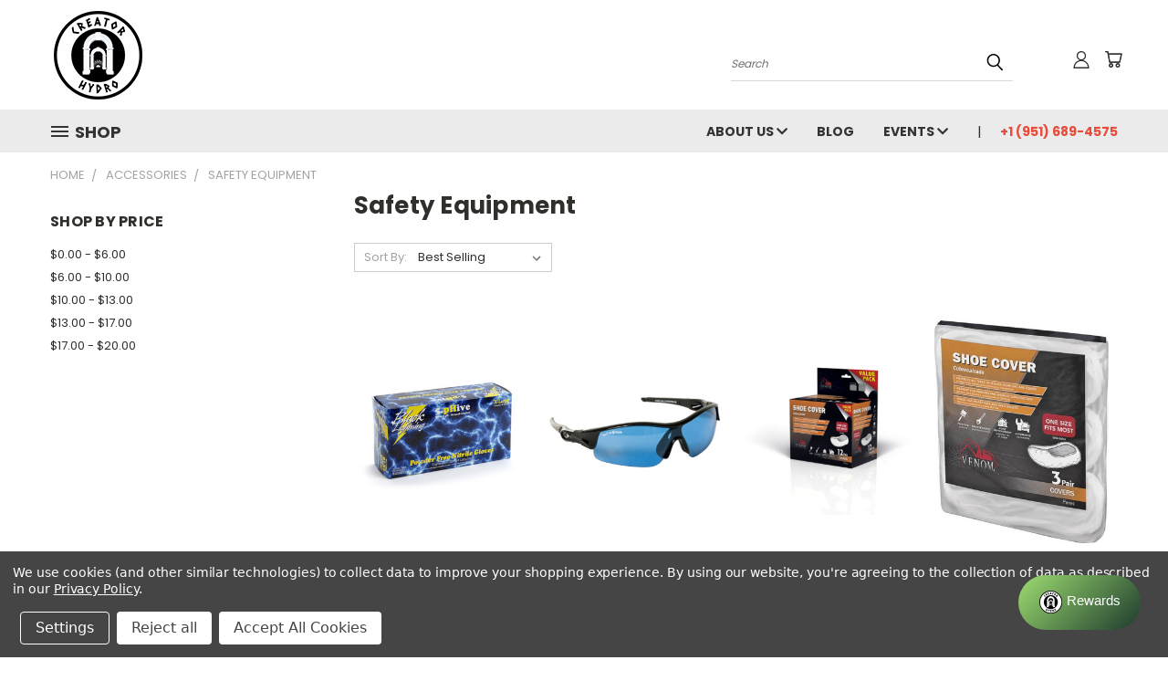

--- FILE ---
content_type: text/html; charset=UTF-8
request_url: https://www.discount-hydro.net/safety-equipment/
body_size: 41824
content:


<!DOCTYPE html>
<html class="no-js" lang="en">
    <head>
        <title>Accessories - Safety Equipment - CreatorHydro</title>
        <link rel="dns-prefetch preconnect" href="https://cdn11.bigcommerce.com/s-b3ad7" crossorigin><link rel="dns-prefetch preconnect" href="https://fonts.googleapis.com/" crossorigin><link rel="dns-prefetch preconnect" href="https://fonts.gstatic.com/" crossorigin>
        <meta name="keywords" content="hydroponics, grow lights, hps, mh, grow light, grow lights, xtreme, digilux, valuline, blowers, fans, centrifugal blowers, nutrients, fox farm, scotts, general hydroponics, hydroponics, active air, discount hydroponics, discount garden supplies, discount hydro, Creator Hydro"><link rel='canonical' href='https://www.discount-hydro.net/safety-equipment/' /><meta name='platform' content='bigcommerce.stencil' />
        
        

        <link href="https://cdn11.bigcommerce.com/s-b3ad7/product_images/270422_Flavicon.png?t=1651078555" rel="shortcut icon">
        <meta name="viewport" content="width=device-width, initial-scale=1">

        <script nonce="">
            document.documentElement.className = document.documentElement.className.replace('no-js', 'js');
        </script>

        <script nonce="">
    function browserSupportsAllFeatures() {
        return window.Promise
            && window.fetch
            && window.URL
            && window.URLSearchParams
            && window.WeakMap
            // object-fit support
            && ('objectFit' in document.documentElement.style);
    }

    function loadScript(src) {
        var js = document.createElement('script');
        js.src = src;
        js.onerror = function () {
            console.error('Failed to load polyfill script ' + src);
        };
        document.head.appendChild(js);
    }

    if (!browserSupportsAllFeatures()) {
        loadScript('https://cdn11.bigcommerce.com/s-b3ad7/stencil/1edfb7b0-ebc0-013d-2801-42f9a3d8067a/e/27b63fd0-f9c7-013a-e438-126eb554b22b/dist/theme-bundle.polyfills.js');
    }
</script>
        <script nonce="">window.consentManagerTranslations = `{"locale":"en","locales":{},"translations":{}}`;</script>

        <script nonce="">
            window.lazySizesConfig = window.lazySizesConfig || {};
            window.lazySizesConfig.loadMode = 1;
        </script>
        <script nonce="" async src="https://cdn11.bigcommerce.com/s-b3ad7/stencil/1edfb7b0-ebc0-013d-2801-42f9a3d8067a/e/27b63fd0-f9c7-013a-e438-126eb554b22b/dist/theme-bundle.head_async.js"></script>

        <script src="https://ajax.googleapis.com/ajax/libs/webfont/1.6.26/webfont.js"></script>

        <script>
            WebFont.load({
                custom: {
                    families: ['Karla', 'Roboto', 'Source Sans Pro']
                },
                classes: false
            });
        </script>


        <link href="https://fonts.googleapis.com/css?family=Poppins:400,700&display=swap" rel="stylesheet">
        <link data-stencil-stylesheet href="https://cdn11.bigcommerce.com/s-b3ad7/stencil/1edfb7b0-ebc0-013d-2801-42f9a3d8067a/e/27b63fd0-f9c7-013a-e438-126eb554b22b/css/theme-1c97f3a0-34a9-013e-8dee-3ed4fa767e4d.css" rel="stylesheet">
        <link data-stencil-stylesheet href="https://cdn11.bigcommerce.com/s-b3ad7/stencil/1edfb7b0-ebc0-013d-2801-42f9a3d8067a/e/27b63fd0-f9c7-013a-e438-126eb554b22b/css/vault-1c97f3a0-34a9-013e-8dee-3ed4fa767e4d.css" rel="stylesheet">
        <link data-stencil-stylesheet href="https://cdn11.bigcommerce.com/s-b3ad7/stencil/1edfb7b0-ebc0-013d-2801-42f9a3d8067a/e/27b63fd0-f9c7-013a-e438-126eb554b22b/css/custom-1c97f3a0-34a9-013e-8dee-3ed4fa767e4d.css" rel="stylesheet">

        <!-- Start Tracking Code for analytics_googleanalytics -->

<!-- Global site tag (gtag.js) - Google Analytics --><script data-bc-cookie-consent="3" type="text/plain" async src="https://www.googletagmanager.com/gtag/js?id=G-HDF4LD9X9S"></script><script>  window.dataLayer = window.dataLayer || [];  function gtag(){dataLayer.push(arguments);}  gtag('js', new Date());  gtag('config', 'G-HDF4LD9X9S');</script>

<!-- End Tracking Code for analytics_googleanalytics -->


<script type="text/javascript" src="https://checkout-sdk.bigcommerce.com/v1/loader.js" defer ></script>
<script>window.consentManagerStoreConfig = function () { return {"storeName":"CreatorHydro","privacyPolicyUrl":"https:\/\/www.creatorhydro.com\/terms-and-conditions\/","writeKey":null,"improvedConsentManagerEnabled":true,"AlwaysIncludeScriptsWithConsentTag":true}; };</script>
<script type="text/javascript" src="https://cdn11.bigcommerce.com/shared/js/bodl-consent-32a446f5a681a22e8af09a4ab8f4e4b6deda6487.js" integrity="sha256-uitfaufFdsW9ELiQEkeOgsYedtr3BuhVvA4WaPhIZZY=" crossorigin="anonymous" defer></script>
<script type="text/javascript" src="https://cdn11.bigcommerce.com/shared/js/storefront/consent-manager-config-3013a89bb0485f417056882e3b5cf19e6588b7ba.js" defer></script>
<script type="text/javascript" src="https://cdn11.bigcommerce.com/shared/js/storefront/consent-manager-08633fe15aba542118c03f6d45457262fa9fac88.js" defer></script>
<script type="text/javascript">
var BCData = {};
</script>
<!-- Global site tag (gtag.js) - Google Ads: AW-10817979670 -->
<script data-bc-cookie-consent="3" type="text/plain" async src="https://www.googletagmanager.com/gtag/js?id=AW-10817979670"></script>
<script data-bc-cookie-consent="3" type="text/plain">
  window.dataLayer = window.dataLayer || [];
  function gtag(){dataLayer.push(arguments);}
  gtag('js', new Date());

  gtag('config', 'AW-10817979670');
  gtag('set', 'developer_id.dMjk3Nj', true);
</script>
<!-- GA4 Code Start: View Product Content -->
<script data-bc-cookie-consent="3" type="text/plain">
</script>
<script>var _d_site = _d_site || '5B20B6328AC443222ED1A37D';</script>
<!-- TikTok Pixel Code Start: Initialization Script & Page Event -->
<script>
!function (w, d, t) {
  w.TiktokAnalyticsObject=t;var ttq=w[t]=w[t]||[];ttq.methods=["page","track","identify","instances","debug","on","off","once","ready","alias","group","enableCookie","disableCookie"],ttq.setAndDefer=function(t,e){t[e]=function(){t.push([e].concat(Array.prototype.slice.call(arguments,0)))}};for(var i=0;i<ttq.methods.length;i++)ttq.setAndDefer(ttq,ttq.methods[i]);ttq.instance=function(t){for(var e=ttq._i[t]||[],n=0;n<ttq.methods.length;n++)ttq.setAndDefer(e,ttq.methods[n]);return e},ttq.load=function(e,n){var i="https://analytics.tiktok.com/i18n/pixel/events.js";ttq._i=ttq._i||{},ttq._i[e]=[],ttq._i[e]._u=i,ttq._t=ttq._t||{},ttq._t[e]=+new Date,ttq._o=ttq._o||{},ttq._o[e]=n||{},ttq._partner=ttq._partner||"BigCommerce";var o=document.createElement("script");o.type="text/javascript",o.async=!0,o.src=i+"?sdkid="+e+"&lib="+t;var a=document.getElementsByTagName("script")[0];a.parentNode.insertBefore(o,a)};

  ttq.load('CLOCE5BC77U2T418K730');
  ttq.page();
}(window, document, 'ttq');

if (typeof BODL === 'undefined') {
  // https://developer.bigcommerce.com/theme-objects/breadcrumbs
  
  // https://developer.bigcommerce.com/theme-objects/brand
  
  // https://developer.bigcommerce.com/theme-objects/category
  
  
  // https://developer.bigcommerce.com/theme-objects/product
  
  
  
  
  
  
  
  // https://developer.bigcommerce.com/theme-objects/products
  
  // https://developer.bigcommerce.com/theme-objects/product_results
  
  // https://developer.bigcommerce.com/theme-objects/order
  
  // https://developer.bigcommerce.com/theme-objects/wishlist
  
  // https://developer.bigcommerce.com/theme-objects/wishlist
  
  // https://developer.bigcommerce.com/theme-objects/cart
  // (Fetching selective cart data to prevent additional payment button object html from causing JS parse error)
  
  
  // https://developer.bigcommerce.com/theme-objects/customer
  var BODL = JSON.parse("{\"breadcrumbs\":[{\"url\":\"https://www.discount-hydro.net/\",\"name\":\"Home\"},{\"name\":\"Accessories\",\"url\":\"https://www.discount-hydro.net/accessories/\"},{\"name\":\"Safety Equipment\",\"url\":\"https://www.discount-hydro.net/safety-equipment/\"}],\"categoryProducts\":[{\"id\":956,\"sku\":null,\"name\":\"Black Lightning Gloves\",\"url\":\"https://www.discount-hydro.net/black-lightning-gloves/\",\"brand\":{\"name\":null},\"availability\":\"\",\"summary\":\"Breakthrough 5.5 pH Technology!Made to match healthy skin's natural 5.5 pH levels to ensure the most comfortable fit yet.Features:  Unique formulation reduces excess perspiration Quadruple washed - no excess chemicals lingering on the glove Super...\",\"image\":{\"data\":\"https://cdn11.bigcommerce.com/s-b3ad7/images/stencil/{:size}/products/956/1414/Black_Lightning_Glove_1__53519.1340320800.jpg?c=2\",\"alt\":\"Black Lightning Gloves\"},\"qty_in_cart\":0,\"pre_order\":false,\"has_options\":true,\"show_cart_action\":true,\"stock_level\":null,\"low_stock_level\":null,\"weight\":{\"formatted\":\"4.00 LBS\",\"value\":4},\"demo\":false,\"date_added\":\"21st Jun 2012\",\"add_to_wishlist_url\":\"/wishlist.php?action=add&product_id=956\",\"custom_fields\":null,\"images\":[{\"data\":\"https://cdn11.bigcommerce.com/s-b3ad7/images/stencil/{:size}/products/956/1414/Black_Lightning_Glove_1__53519.1340320800.jpg?c=2\",\"alt\":\"Black Lightning Gloves\"},{\"data\":\"https://cdn11.bigcommerce.com/s-b3ad7/images/stencil/{:size}/products/956/1415/Black_Lightning_Glove_2__03166.1340320810.jpg?c=2\",\"alt\":\"Black Lightning Gloves\"}],\"rating\":5,\"num_reviews\":1,\"price\":{\"without_tax\":{\"formatted\":\"$17.95\",\"value\":17.95,\"currency\":\"USD\"},\"tax_label\":\"Tax\"},\"category\":[\"Accessories/Safety Equipment\",\"Propagation & Cloning/Propagation & Cloning Accessories\"]},{\"id\":1598,\"sku\":\"AEGL\",\"name\":\"Active Eye Growroom Lenses\",\"url\":\"https://www.discount-hydro.net/active-eye-growroom-lenses/\",\"brand\":{\"name\":\"Active Eye\"},\"availability\":\"\",\"summary\":\"Active Eye Growroom Lenses with Interchangable Bonus Lenses!\\r\\nSee better, grow better.\\r\\nActive Eye Growroom Lenses reduce the red/orange glare from sodium grow lamps so you can see your plants in a more natural light. It's easier to identify pests and...\",\"image\":{\"data\":\"https://cdn11.bigcommerce.com/s-b3ad7/images/stencil/{:size}/products/1598/2467/ae__32869.1441750162.jpg?c=2\",\"alt\":\"Active Eye Growroom Lenses\"},\"qty_in_cart\":0,\"pre_order\":false,\"has_options\":false,\"show_cart_action\":true,\"stock_level\":null,\"low_stock_level\":null,\"weight\":{\"formatted\":\"3.00 LBS\",\"value\":3},\"demo\":false,\"date_added\":\"8th Sep 2015\",\"add_to_wishlist_url\":\"/wishlist.php?action=add&product_id=1598\",\"custom_fields\":null,\"images\":[{\"data\":\"https://cdn11.bigcommerce.com/s-b3ad7/images/stencil/{:size}/products/1598/2467/ae__32869.1441750162.jpg?c=2\",\"alt\":\"Active Eye Growroom Lenses\"},{\"data\":\"https://cdn11.bigcommerce.com/s-b3ad7/images/stencil/{:size}/products/1598/2468/ae1__71693.1441750173.jpg?c=2\",\"alt\":\"Active Eye Growroom Lenses\"},{\"data\":\"https://cdn11.bigcommerce.com/s-b3ad7/images/stencil/{:size}/products/1598/2469/ae2__56405.1441750179.jpg?c=2\",\"alt\":\"Active Eye Growroom Lenses\"}],\"rating\":0,\"num_reviews\":0,\"price\":{\"without_tax\":{\"formatted\":\"$19.95\",\"value\":19.95,\"currency\":\"USD\"},\"tax_label\":\"Tax\",\"sale_price_without_tax\":{\"formatted\":\"$19.95\",\"value\":19.95,\"currency\":\"USD\"},\"rrp_without_tax\":{\"formatted\":\"$21.95\",\"value\":21.95,\"currency\":\"USD\"},\"saved\":{\"formatted\":\"$2.00\",\"value\":2,\"currency\":\"USD\"}},\"add_to_cart_url\":\"https://www.discount-hydro.net/cart.php?action=add&product_id=1598\",\"category\":[\"Accessories/Safety Equipment\"]},{\"id\":3215,\"sku\":\"SHOECOVER\",\"name\":\"Shoe Cover 12/pair\",\"url\":\"https://www.discount-hydro.net/shoe-cover-12-pair/\",\"brand\":{\"name\":null},\"availability\":\"\",\"summary\":\"Protects all types of floors from dirt and debris. Perfect for painting or interior construction. One size fits most.\",\"image\":{\"data\":\"https://cdn11.bigcommerce.com/s-b3ad7/images/stencil/{:size}/products/3215/5840/Shoe-Cover-12-Pair__28915.1521088015.jpg?c=2\",\"alt\":\"Shoe Cover 12/pair\"},\"qty_in_cart\":0,\"pre_order\":false,\"has_options\":false,\"show_cart_action\":true,\"stock_level\":null,\"low_stock_level\":null,\"weight\":{\"formatted\":\"3.00 LBS\",\"value\":3},\"demo\":false,\"date_added\":\"14th Mar 2018\",\"add_to_wishlist_url\":\"/wishlist.php?action=add&product_id=3215\",\"custom_fields\":null,\"images\":[{\"data\":\"https://cdn11.bigcommerce.com/s-b3ad7/images/stencil/{:size}/products/3215/5840/Shoe-Cover-12-Pair__28915.1521088015.jpg?c=2\",\"alt\":\"Shoe Cover 12/pair\"}],\"rating\":0,\"num_reviews\":0,\"price\":{\"without_tax\":{\"formatted\":\"$5.99\",\"value\":5.99,\"currency\":\"USD\"},\"tax_label\":\"Tax\",\"sale_price_without_tax\":{\"formatted\":\"$5.99\",\"value\":5.99,\"currency\":\"USD\"},\"rrp_without_tax\":{\"formatted\":\"$7.49\",\"value\":7.49,\"currency\":\"USD\"},\"saved\":{\"formatted\":\"$1.50\",\"value\":1.5,\"currency\":\"USD\"}},\"add_to_cart_url\":\"https://www.discount-hydro.net/cart.php?action=add&product_id=3215\",\"category\":[\"Accessories/Safety Equipment\"]},{\"id\":1580,\"sku\":\"SHOECOVER3\",\"name\":\"Shoe Covers\",\"url\":\"https://www.discount-hydro.net/shoe-covers/\",\"brand\":{\"name\":null},\"availability\":\"\",\"summary\":\"Protects all types of floors from dirt and debris. Perfect for painting or interior construction. One size fits most.\",\"image\":{\"data\":\"https://cdn11.bigcommerce.com/s-b3ad7/images/stencil/{:size}/products/1580/2434/shoecover__04149.1440376519.jpg?c=2\",\"alt\":\"Shoe Covers\"},\"qty_in_cart\":0,\"pre_order\":false,\"has_options\":false,\"show_cart_action\":true,\"stock_level\":null,\"low_stock_level\":null,\"weight\":{\"formatted\":\"1.00 LBS\",\"value\":1},\"demo\":false,\"date_added\":\"23rd Aug 2015\",\"add_to_wishlist_url\":\"/wishlist.php?action=add&product_id=1580\",\"custom_fields\":null,\"images\":[{\"data\":\"https://cdn11.bigcommerce.com/s-b3ad7/images/stencil/{:size}/products/1580/2434/shoecover__04149.1440376519.jpg?c=2\",\"alt\":\"Shoe Covers\"}],\"rating\":0,\"num_reviews\":0,\"price\":{\"without_tax\":{\"formatted\":\"$2.49\",\"value\":2.49,\"currency\":\"USD\"},\"tax_label\":\"Tax\"},\"add_to_cart_url\":\"https://www.discount-hydro.net/cart.php?action=add&product_id=1580\",\"category\":[\"Accessories/Safety Equipment\"]},{\"id\":1579,\"sku\":null,\"name\":\"Disposable Coveralls\",\"url\":\"https://www.discount-hydro.net/disposable-coveralls/\",\"brand\":{\"name\":null},\"availability\":\"\",\"summary\":\"Breathable material provides comfort for extended use. Protects clothes from dirt, paint, and dust. Easy to put on and take off.\",\"image\":{\"data\":\"https://cdn11.bigcommerce.com/s-b3ad7/images/stencil/{:size}/products/1579/2433/Coverall_White__77920.1440375923.jpg?c=2\",\"alt\":\"Disposable Coveralls\"},\"qty_in_cart\":0,\"pre_order\":false,\"has_options\":true,\"show_cart_action\":true,\"stock_level\":null,\"low_stock_level\":null,\"weight\":{\"formatted\":\"2.00 LBS\",\"value\":2},\"demo\":false,\"date_added\":\"23rd Aug 2015\",\"add_to_wishlist_url\":\"/wishlist.php?action=add&product_id=1579\",\"custom_fields\":null,\"images\":[{\"data\":\"https://cdn11.bigcommerce.com/s-b3ad7/images/stencil/{:size}/products/1579/2431/coverall__13708.1440375923.jpg?c=2\",\"alt\":\"Disposable Coveralls\"},{\"data\":\"https://cdn11.bigcommerce.com/s-b3ad7/images/stencil/{:size}/products/1579/2432/coverallxxl__20112.1440375923.jpg?c=2\",\"alt\":\"Disposable Coveralls\"},{\"data\":\"https://cdn11.bigcommerce.com/s-b3ad7/images/stencil/{:size}/products/1579/2433/Coverall_White__77920.1440375923.jpg?c=2\",\"alt\":\"Disposable Coveralls\"}],\"rating\":0,\"num_reviews\":0,\"price\":{\"without_tax\":{\"formatted\":\"$8.95\",\"value\":8.95,\"currency\":\"USD\"},\"tax_label\":\"Tax\",\"price_range\":{\"min\":{\"without_tax\":{\"formatted\":\"$8.95\",\"value\":8.95,\"currency\":\"USD\"},\"tax_label\":\"Tax\"},\"max\":{\"without_tax\":{\"formatted\":\"$9.95\",\"value\":9.95,\"currency\":\"USD\"},\"tax_label\":\"Tax\"}}},\"category\":[\"Accessories/Safety Equipment\"]}],\"categoryName\":\"Safety Equipment\",\"products\":[],\"phone\":null,\"email\":null}");

  if (BODL.categoryName) {
    BODL.category = {
      name: BODL.categoryName,
      products: BODL.categoryProducts,
    }
  }

  if (BODL.productTitle) {
    BODL.product = {
      id: BODL.productId,
      title: BODL.productTitle,
      price: {
        without_tax: {
          currency: BODL.productCurrency,
          value: BODL.productPrice,
        },
      },
    }
  }
}

BODL.getCartItemContentId = (item) => {
  switch(item.type) {
    case 'GiftCertificate':
      return item.type;
      break;
    default:
      return item.product_id;
  }
}

BODL.getQueryParamValue = function (name) {
  var cleanName = name.replace(/[\[]/, '\[').replace(/[\]]/, '\]');
  var regex = new RegExp('[\?&]' + cleanName + '=([^&#]*)');
  var results = regex.exec(window.location.search);
  return results === null ? '' : decodeURIComponent(results[1].replace(/\+/g, ' '));
}

// Advanced Matching
  var phoneNumber = ''
  var email = ''
  if (BODL.phone) {
    var phoneNumber = BODL.phone;
    if (BODL.phone.indexOf('+') === -1) {
   // No country code, so default to US code
        phoneNumber = `+1${phoneNumber}`;  
    }
  }

  if (BODL.email) {
    var email = BODL.email
  }
  
  ttq.instance('CLOCE5BC77U2T418K730').identify({
    email: email,
    phone_number: phoneNumber})
</script>
<!-- TikTok Pixel Code End: Initialization Script & Page Event -->

<!-- TikTok Pixel Code Start: View Product Content -->
<script>
if (BODL.product) {
  // Advanced Matching
  var phoneNumber = ''
  var email = ''
  if (BODL.phone) {
    var phoneNumber = BODL.phone;
    if (BODL.phone.indexOf('+') === -1) {
   // No country code, so default to US code
        phoneNumber = `+1${phoneNumber}`;  
    }
  }

  if (BODL.email) {
    var email = BODL.email
  }
  
  ttq.instance('CLOCE5BC77U2T418K730').identify({
    email: email,
    phone_number: phoneNumber})
  var productPrice = 0
  var productCurrency = ""
  if (BODL.productCurrencyWithoutTax && BODL.productCurrencyWithoutTax !== "") {
    productPrice = BODL.productPriceWithoutTax
    productCurrency = BODL.productCurrencyWithoutTax
  }
  if (BODL.productCurrencyWithTax && BODL.productCurrencyWithTax !== "") {
    productPrice = BODL.productPriceWithTax
    productCurrency = BODL.productCurrencyWithTax
  }
  //default contentId to productId if sku_id is not found on product 
  var contentID = BODL.productId
  if (BODL.skuId && BODL.skuId !== "") {
    contentID = BODL.skuId
  }
  ttq.instance('CLOCE5BC77U2T418K730').track('ViewContent', {
    content_id: contentID,
    content_category: BODL.breadcrumbs[1] ? BODL.breadcrumbs[1].name : '',
    content_name: BODL.product.title,
    content_type: "product_group",
    currency: productCurrency,
    price: productPrice,
    value: productPrice,
  });
}
</script>
<!-- TikTok Pixel Code End: View Product Content -->

<!-- TikTok Pixel Code Start: View Category Content -->
<script>
if (BODL.category) {
  // Advanced Matching
  var phoneNumber = ''
  var email = ''
  if (BODL.phone) {
    var phoneNumber = BODL.phone;
    if (BODL.phone.indexOf('+') === -1) {
    // No country code, so default to US code
        phoneNumber = `+1${phoneNumber}`;  
    }
  }
    
  if (BODL.email) {
    var email = BODL.email
  }
  
  ttq.instance('CLOCE5BC77U2T418K730').identify({
    email: email,
    phone_number: phoneNumber})
  ttq.instance('CLOCE5BC77U2T418K730').track('ViewContent', {
    contents: BODL.category.products.map((p) => ({
      content_id: p.id,
      content_category: BODL.category.name,
      content_name: p.name,
      content_type: "product_group"
    }))
  });
}
</script>
<!-- TikTok Pixel Code End: View Category Content -->

<!-- TikTok Pixel Code Start: Add to Wishlist -->
<script>
// This only sends one wishlist product: the one that was just added based on the 'added_product_id' param in the url
if (BODL.wishlist) {
  var productPrice = 0
  var productCurrency = ""
  if (BODL.productCurrencyWithoutTax && BODL.productCurrencyWithoutTax !== "") {
    productPrice = BODL.productPriceWithoutTax
    productCurrency = BODL.productCurrencyWithoutTax
  }
  if (BODL.productCurrencyWithTax && BODL.productCurrencyWithTax !== "") {
    productPrice = BODL.productPriceWithTax
    productCurrency = BODL.productCurrencyWithTax
  }

  var addedWishlistItem = BODL.wishlist.items.filter((i) => i.product_id === parseInt(BODL.getQueryParamValue('added_product_id'))).map((p) => ({
    var contentId = p.product_id
    if (p.sku && p.sku !== "") {
        contentId = p.sku
    }
    content_id: contentId,
    // Commenting out as category data doesn't exist on wishlist items
    // content_category: p.does_not_exist, 
    content_name: p.name,
    content_type: "product_group",
    currency: productCurrency,
    price: productPrice,
    value: productPrice,
  }));
  
  // Advanced Matching
  var phoneNumber = ''
  var email = ''
  if (BODL.phone) {
    var phoneNumber = BODL.phone;
    if (BODL.phone.indexOf('+') === -1) {
   // No country code, so default to US code
        phoneNumber = `+1${phoneNumber}`;  
    }
  }

  if (BODL.email) {
    var email = BODL.email
  }
  
  ttq.instance('CLOCE5BC77U2T418K730').identify({
    email: email,
    phone_number: phoneNumber})
  
  ttq.instance('CLOCE5BC77U2T418K730').track('AddToWishlist', addedWishlistItem[0]);
}
</script>
<!-- TikTok Pixel Code End: Add to Wishlist -->

<!-- TikTok Pixel Code Start: Subscribe to Newsletter -->
<script>
if (window.location.pathname.indexOf('/subscribe.php') === 0 && BODL.getQueryParamValue('result') === 'success') {
  // Advanced Matching
  var phoneNumber = ''
  var email = ''
  if (BODL.phone) {
    var phoneNumber = BODL.phone;
    if (BODL.phone.indexOf('+') === -1) {
   // No country code, so default to US code
        phoneNumber = `+1${phoneNumber}`;  
    }
  }

  if (BODL.email) {
    var email = BODL.email
  }
  
  ttq.instance('CLOCE5BC77U2T418K730').identify({
    email: email,
    phone_number: phoneNumber})

  ttq.instance('CLOCE5BC77U2T418K730').track('Subscribe');
}
</script>
<!-- TikTok Pixel Code End: Subscribe to Newsletter -->

<!-- TikTok Pixel Code Start: Search -->
<script>
if (BODL.search) {
  // Advanced Matching
  var phoneNumber = ''
  var email = ''
  if (BODL.phone) {
    var phoneNumber = BODL.phone;
    if (BODL.phone.indexOf('+') === -1) {
   // No country code, so default to US code
        phoneNumber = `+1${phoneNumber}`;  
    }
  }

  if (BODL.email) {
    var email = BODL.email
  }
  
  ttq.instance('CLOCE5BC77U2T418K730').identify({
    email: email,
    phone_number: phoneNumber})
  var productPrice = 0
  var productCurrency = ""
  if (BODL.productCurrencyWithoutTax && BODL.productCurrencyWithoutTax !== "") {
    productPrice = BODL.productPriceWithoutTax
    productCurrency = BODL.productCurrencyWithoutTax
  }
  if (BODL.productCurrencyWithTax && BODL.productCurrencyWithTax !== "") {
    productPrice = BODL.productPriceWithTax
    productCurrency = BODL.productCurrencyWithTax
  }

  ttq.instance('CLOCE5BC77U2T418K730').track('Search', {
    query: BODL.getQueryParamValue('search_query'),
    contents: BODL.search.products.map((p) => ({
      var contentId = p.id
      if (p.sku && p.sku !== "") {
        contentId = p.sku
      }
      content_id: contentId,
      // Products can be in multiple categories.
      // Commenting out as this might distort category reports if only the first one is used.
      // content_category: p.category[0], 
      content_name: p.name,
      content_type: "product_group",
      currency: productCurrency,
      price: productPrice,
      value: productPrice,
    }))
  });
}
</script>
<!-- TikTok Pixel Code End: Search -->

<!-- TikTok Pixel Code Start: Registration -->
<script>
if (window.location.pathname.indexOf('/login.php') === 0 && BODL.getQueryParamValue('action') === 'account_created') {
  // Advanced Matching
  var phoneNumber = ''
  var email = ''
  if (BODL.phone) {
    var phoneNumber = BODL.phone;
    if (BODL.phone.indexOf('+') === -1) {
   // No country code, so default to US code
        phoneNumber = `+1${phoneNumber}`;  
    }
  }

  if (BODL.email) {
    var email = BODL.email
  }
  
  ttq.instance('CLOCE5BC77U2T418K730').identify({
    email: email,
    phone_number: phoneNumber})
  
  ttq.instance('CLOCE5BC77U2T418K730').track('Registration');
}
</script>
<!-- TikTok Pixel Code End: Registration -->

<script nonce="">
(function () {
    var xmlHttp = new XMLHttpRequest();

    xmlHttp.open('POST', 'https://bes.gcp.data.bigcommerce.com/nobot');
    xmlHttp.setRequestHeader('Content-Type', 'application/json');
    xmlHttp.send('{"store_id":"147805","timezone_offset":"-7.0","timestamp":"2026-01-19T11:05:42.78507200Z","visit_id":"bb0a9906-ddce-471d-b0cb-bc696cd5be25","channel_id":1}');
})();
</script>

    </head>
    <body>
      <!-- ACTIVE SHOPNAV DIM PAGE -->
      <div id="shopnav-dim-page" style="display: none;">
        <div style="top: 50%; left: 50%; display: none;" id="dialog" class="window">
          <div id="san"></div>
        </div>
        <div style="width: 2478px; font-size: 32pt; color:white; height: 1202px; display: none; opacity: 0.4;" id="mask"></div>
      </div>
      <!-- END ACTIVE SHOPNAV DIM PAGE -->
      <svg data-src="https://cdn11.bigcommerce.com/s-b3ad7/stencil/1edfb7b0-ebc0-013d-2801-42f9a3d8067a/e/27b63fd0-f9c7-013a-e438-126eb554b22b/img/icon-sprite.svg" class="icons-svg-sprite"></svg>

      <header class="header header-logo--left" role="banner">
    <a href="#" class="mobileMenu-toggle" data-mobile-menu-toggle="menu">
        <span class="mobileMenu-toggleIcon">Toggle menu</span>
    </a>

  <div class="logo-user-section container">
        <div class="header-logo header-logo--left">
            <a href="https://www.discount-hydro.net/">
            <div class="header-logo-image-container">
                <img class="header-logo-image" src="https://cdn11.bigcommerce.com/s-b3ad7/images/stencil/250x100/website_logo_250x100_left_1651517260__47414.original.png" alt="CreatorHydro" title="CreatorHydro">
            </div>
</a>
        </div>
        <nav class="navUser">
    <ul class="navUser-section navUser-section--alt">

        <div class="dropdown dropdown--quickSearch desktop" id="quickSearch" aria-hidden="true" tabindex="-1" data-prevent-quick-search-close>
            <div class="container">
  <a href="#" class="quickSearch-mobileToggle" alt="Submit Search">
      <span class="mobileMenu-toggleIcon"></span>
  </a>
    <form class="form" action="/search.php">
        <fieldset class="form-fieldset">
            <div class="form-field">
                <label class="is-srOnly" for="search_query">Search</label>
                <input class="form-input" data-search-quick name="search_query" id="search_query" data-error-message="Search field cannot be empty." placeholder="Search" autocomplete="off">
                <!-- <input class="button button--primary form-prefixPostfix-button--postfix" type="submit" value=""><svg class="header-icon search-icon"><use xlink:href="#icon-search"></use></svg> -->
            </div>
        </fieldset>
        <div class="search-icon submit">
          <input alt="Submit Search" class="button button--primary form-prefixPostfix-button--postfix" type="submit" value="">
          <svg class="header-icon search-icon" title="submit" alt="submit"><use xlink:href="#icon-search"></use></svg>
        </div>
    </form>
    <section class="quickSearchResults" data-bind="html: results"></section>
</div>
        </div>

        <div class="user-icons">
          <!-- <li class="navUser-item navUser-item--cart user-icons">
              <a
                  class="navUser-action"
                  data-cart-preview
                  data-dropdown="cart-preview-dropdown"
                  data-options="align:right"
                  href="/cart.php"
                  aria-label="Cart with 0 items"
                  <span class="navUser-item-cartLabel"><svg class="header-icon cart-icon"><use xlink:href="#icon-cart"></use></svg></span> <span class="countPill cart-quantity"></span>
              </a>

              <div class="dropdown-menu" id="cart-preview-dropdown" data-dropdown-content aria-hidden="true"></div>
          </li> -->

          <li class="navUser-item navUser-item--cart user-icons">
            <a class="navUser-action"
               data-cart-preview
               data-dropdown="cart-preview-dropdown"
               data-options="align:right"
               href="/cart.php"
               aria-label="Cart with 0 items"
            >
                <!-- <span class="navUser-item-cartLabel">Cart</span>
                <span class="countPill cart-quantity"></span> -->
                <span class="navUser-item-cartLabel"><svg class="header-icon cart-icon"><use xlink:href="#icon-cart"></use></svg></span> <span class="countPill cart-quantity"></span>
            </a>

            <div class="dropdown-menu" id="cart-preview-dropdown" data-dropdown-content aria-hidden="true"></div>
        </li>

          

        <a class="navUser-action navUser-item--compare" href="/compare" data-compare-nav><svg class="header-icon compare-icon"><use xlink:href="#icon-compare"></use></svg><span class="countPill countPill--positive countPill--alt compare"></span></a>

        <!-- <li class="navUser-item navUser-item--account user-icons account"> -->
                    <!-- <a class="navUser-action" href="/login.php"><svg class="header-icon account-icon"><use xlink:href="#icon-account"></use></svg></a> -->
                    <!-- <ul class="account-link enabled"> -->
    <li class="navUser-item navUser-item--account user-icons account">
        <a class="navUser-action account signin-list" alt="User Toolbox" href="/login.php"><svg class="header-icon account-icon"><use xlink:href="#icon-account"></use></svg></a>
        <!-- <a class="navUser-action login" href="/login.php">Sign in</a> -->
        <div class="dropdown-menu signin-list" id="account-dropdown-signin-list">
          <!-- <h2 class="container-header">Account Info</h2> -->
            <nav class="navBar navBar--sub navBar--account signin-list">
    <ul class="navBar-section signout-list">
      <li>
        <a class="navBar-action signout-list" href="/login.php">Sign in  </a>
          <span class="navUser-or"> or </span>
          <a class="navBar-action signout-list" href="/login.php?action=create_account">  Register</a></li>
    </ul>
</nav>
            <!-- <hr class="left full-width" /> -->
            <!-- { {> components / common / currency-selector-dropdown } } -->
            <!-- <a class="button button--primary signin-register logout-button" href="/login.php">Sign in</a> -->
        </div>
     </li>
<!-- </ul> -->
        <!-- </li> -->

        <li class="navUser-item quicksearch mobile">
            <a class="navUser-action navUser-action--quickSearch desktop-toggle" href="#" data-search="quickSearch" aria-controls="quickSearch" aria-expanded="false"><svg class="header-icon search-icon"><use xlink:href="#icon-search"></use></svg></a>
        </li>

    </ul>
    </div>

</nav>
  </div>
    <div id="menu-wrapper">
        <div class="navPages-container" id="menu" data-menu>
          <div class="navPages-wider desktop">
  <div class="nav-minus-logo">
  <div class="mega-cat-nav ">
    <li class="navPages-item navPages-item-page container-header btn">
      <a class="navPages-action">
        <svg class="mega-menu-icon open"><use xlink:href="#icon-v-menu" /></svg><svg class="mega-menu-icon close"><use xlink:href="#icon-close" /><span class="burger-menu">Shop</span><span class="burger-menu fixed">Menu</span>
      </a>
      <div class="clear"></div>
    </li>
    <nav class="navPages">
      <div class="mega-cat-dropdown">
        <div class="inner">

        <div id="page-wrapper">
        <div class="category-list">
          <h2 class="container-header mobile">Categories</h2>
          <li class="navPages-item top-level categories">
              <div class="desktop">
    <a class="navPages-action single-level sideNavTopLevel needsclick" href="https://www.discount-hydro.net/growing-kits/">Growing Kits</a>
</div>

<div class="mobile">
    <a class="navPages-action single-level sideNavTopLevel needsclick" href="https://www.discount-hydro.net/growing-kits/">Growing Kits</a>
</div>
          </li>
          <li class="navPages-item top-level categories">
              <div class="desktop">
    <a class="navPages-action navPages-action-depth-max has-subMenu is-root second-level-parent sideNavTopLevel needsclick" href="https://www.discount-hydro.net/harvest-supplies/">Harvest Supplies
    <i class="icon navPages-action-moreIcon closed topLevel" aria-hidden="true"><svg><use xlink:href="#icon-chevron-down" /></svg></i>
    </a>
    <div class="navPage-subMenu navPage-subMenu-horizontal second-level-flyout" id="navPages-72" aria-hidden="true" tabindex="-1">
  <div class="category-title">
    <h2><a class="category-title" href="https://www.discount-hydro.net/harvest-supplies/">Harvest Supplies</a></h2>
    <div class="flyout-pagination-container top">
      <a class="navPages-action previous">
        <i class="icon prev" aria-hidden="true">
          <svg><use xlink:href="#icon-circle-left" /></svg>
        </i>
      </a>
      <!-- <span class="dots"></span> -->
      <a class="navPages-action next">
        <i class="icon next" aria-hidden="true">
          <svg><use xlink:href="#icon-circle-right" /></svg>
        </i>
      </a>
    </div>
  </div>
  <div class="flyout-pagination-container bottom">
    <a class="navPages-action previous">
      <i class="icon prev" aria-hidden="true">
        <svg><use xlink:href="#icon-chevron-left" /></svg>
      </i>
    </a>
    <span class="dots"></span>
    <a class="navPages-action next">
      <i class="icon next" aria-hidden="true">
        <svg><use xlink:href="#icon-chevron-left" /></svg>
      </i>
    </a>
  </div>

  <div class="desktop">
    <ul class="navPage-subMenu-list all-second-level-plus-container flyout-page-wrapper">
            <li class="navPage-subMenu-item-child second-level">
                    <a class="navPage-subMenu-action navPages-action second-level" href="https://www.discount-hydro.net/scissors-trimmers/">Scissors &amp; Trimmers</a>
                    <!-- <a class="navPage-subMenu-action navPages-action navPages-action-depth-max view-all" href="https://www.discount-hydro.net/scissors-trimmers/">View All</a> -->
            </li>
            <li class="navPage-subMenu-item-child second-level">
                    <a class="navPage-subMenu-action navPages-action second-level" href="https://www.discount-hydro.net/drying-racks/">Drying Racks</a>
                    <!-- <a class="navPage-subMenu-action navPages-action navPages-action-depth-max view-all" href="https://www.discount-hydro.net/drying-racks/">View All</a> -->
            </li>
            <li class="navPage-subMenu-item-child second-level">
                    <a class="navPage-subMenu-action navPages-action navPages-action-depth-max has-subMenu second-level" href="https://www.discount-hydro.net/storage-containers/">
                        Storage Containers <i class="icon navPages-action-moreIcon second-level" aria-hidden="true"><svg><use xlink:href="#icon-chevron-down" /></svg></i>
                    </a>
                    <div class="navPage-subMenu navPage-subMenu-horizontal third-level-flyout" id="navPages-75" aria-hidden="true" tabindex="-1">
    <ul class="navPage-subMenu-list">
            <li class="navPage-subMenu-item-child third-level">
                    <a class="navPage-subMenu-action navPages-action" href="https://www.discount-hydro.net/cvault-storage-containers/">CVault Storage Containers</a>
            </li>
            <li class="navPage-subMenu-item-child third-level">
                    <a class="navPage-subMenu-action navPages-action" href="https://www.discount-hydro.net/integra-boost-humidiccant-62/">Integra Boost Humidiccant 62%</a>
            </li>
        <li class="navPage-subMenu-item-paren view-all">
            <a class="navPage-subMenu-action navPages-action navPages-action-depth-max view-all" href="https://www.discount-hydro.net/storage-containers/">View All</a>
        </li>
    </ul>
</div>
            </li>
            <li class="navPage-subMenu-item-child second-level">
                    <a class="navPage-subMenu-action navPages-action second-level" href="https://www.discount-hydro.net/extraction/">Extraction</a>
                    <!-- <a class="navPage-subMenu-action navPages-action navPages-action-depth-max view-all" href="https://www.discount-hydro.net/extraction/">View All</a> -->
            </li>
        <!-- <div class="flyout-pagination-container bottom">
          <a class="navPages-action previous">
            <i class="icon prev" aria-hidden="true">
              <svg><use xlink:href="#icon-chevron-left" /></svg>
            </i>
          </a>
          <span class="dots"></span>
          <a class="navPages-action next">
            <i class="icon next" aria-hidden="true">
              <svg><use xlink:href="#icon-chevron-left" /></svg>
            </i>
          </a>
        </div> -->

    </ul>
    </div>

<div class="mobile">
    <ul class="navPage-subMenu-list all-second-level-plus-container flyout-page-wrapper">
            <li class="navPage-subMenu-item-child second-level">
                    <a class="navPage-subMenu-action navPages-action second-level" href="https://www.discount-hydro.net/scissors-trimmers/">Scissors &amp; Trimmers</a>
                    <!-- <a class="navPage-subMenu-action navPages-action navPages-action-depth-max view-all" href="https://www.discount-hydro.net/scissors-trimmers/">View All</a> -->
            </li>
            <li class="navPage-subMenu-item-child second-level">
                    <a class="navPage-subMenu-action navPages-action second-level" href="https://www.discount-hydro.net/drying-racks/">Drying Racks</a>
                    <!-- <a class="navPage-subMenu-action navPages-action navPages-action-depth-max view-all" href="https://www.discount-hydro.net/drying-racks/">View All</a> -->
            </li>
            <li class="navPage-subMenu-item-child second-level">
                    <a class="navPage-subMenu-action navPages-action navPages-action-depth-max has-subMenu second-level" href="https://www.discount-hydro.net/storage-containers/">
                        Storage Containers
                    </a>
                    <i class="icon navPages-action-moreIcon second-level" aria-hidden="true"><svg><use xlink:href="#icon-chevron-down" /></svg></i>
                    <div class="navPage-subMenu navPage-subMenu-horizontal third-level-flyout" id="navPages-75" aria-hidden="true" tabindex="-1">
    <ul class="navPage-subMenu-list">
            <li class="navPage-subMenu-item-child third-level">
                    <a class="navPage-subMenu-action navPages-action" href="https://www.discount-hydro.net/cvault-storage-containers/">CVault Storage Containers</a>
            </li>
            <li class="navPage-subMenu-item-child third-level">
                    <a class="navPage-subMenu-action navPages-action" href="https://www.discount-hydro.net/integra-boost-humidiccant-62/">Integra Boost Humidiccant 62%</a>
            </li>
        <li class="navPage-subMenu-item-paren view-all">
            <a class="navPage-subMenu-action navPages-action navPages-action-depth-max view-all" href="https://www.discount-hydro.net/storage-containers/">View All</a>
        </li>
    </ul>
</div>
            </li>
            <li class="navPage-subMenu-item-child second-level">
                    <a class="navPage-subMenu-action navPages-action second-level" href="https://www.discount-hydro.net/extraction/">Extraction</a>
                    <!-- <a class="navPage-subMenu-action navPages-action navPages-action-depth-max view-all" href="https://www.discount-hydro.net/extraction/">View All</a> -->
            </li>
        <!-- <div class="flyout-pagination-container bottom">
          <a class="navPages-action previous">
            <i class="icon prev" aria-hidden="true">
              <svg><use xlink:href="#icon-chevron-left" /></svg>
            </i>
          </a>
          <span class="dots"></span>
          <a class="navPages-action next">
            <i class="icon next" aria-hidden="true">
              <svg><use xlink:href="#icon-chevron-left" /></svg>
            </i>
          </a>
        </div> -->

    </ul>
    </div>
</div>
</div>

<div class="mobile">
    <a class="navPages-action navPages-action-depth-max has-subMenu is-root second-level-parent sideNavTopLevel needsclick" href="https://www.discount-hydro.net/harvest-supplies/">Harvest Supplies
    </a>
     <i class="icon navPages-action-moreIcon closed topLevel" aria-hidden="true"><svg><use xlink:href="#icon-chevron-down" /></svg></i>
    <div class="navPage-subMenu navPage-subMenu-horizontal second-level-flyout" id="navPages-72" aria-hidden="true" tabindex="-1">
  <div class="category-title">
    <h2><a class="category-title" href="https://www.discount-hydro.net/harvest-supplies/">Harvest Supplies</a></h2>
    <div class="flyout-pagination-container top">
      <a class="navPages-action previous">
        <i class="icon prev" aria-hidden="true">
          <svg><use xlink:href="#icon-circle-left" /></svg>
        </i>
      </a>
      <!-- <span class="dots"></span> -->
      <a class="navPages-action next">
        <i class="icon next" aria-hidden="true">
          <svg><use xlink:href="#icon-circle-right" /></svg>
        </i>
      </a>
    </div>
  </div>
  <div class="flyout-pagination-container bottom">
    <a class="navPages-action previous">
      <i class="icon prev" aria-hidden="true">
        <svg><use xlink:href="#icon-chevron-left" /></svg>
      </i>
    </a>
    <span class="dots"></span>
    <a class="navPages-action next">
      <i class="icon next" aria-hidden="true">
        <svg><use xlink:href="#icon-chevron-left" /></svg>
      </i>
    </a>
  </div>

  <div class="desktop">
    <ul class="navPage-subMenu-list all-second-level-plus-container flyout-page-wrapper">
            <li class="navPage-subMenu-item-child second-level">
                    <a class="navPage-subMenu-action navPages-action second-level" href="https://www.discount-hydro.net/scissors-trimmers/">Scissors &amp; Trimmers</a>
                    <!-- <a class="navPage-subMenu-action navPages-action navPages-action-depth-max view-all" href="https://www.discount-hydro.net/scissors-trimmers/">View All</a> -->
            </li>
            <li class="navPage-subMenu-item-child second-level">
                    <a class="navPage-subMenu-action navPages-action second-level" href="https://www.discount-hydro.net/drying-racks/">Drying Racks</a>
                    <!-- <a class="navPage-subMenu-action navPages-action navPages-action-depth-max view-all" href="https://www.discount-hydro.net/drying-racks/">View All</a> -->
            </li>
            <li class="navPage-subMenu-item-child second-level">
                    <a class="navPage-subMenu-action navPages-action navPages-action-depth-max has-subMenu second-level" href="https://www.discount-hydro.net/storage-containers/">
                        Storage Containers <i class="icon navPages-action-moreIcon second-level" aria-hidden="true"><svg><use xlink:href="#icon-chevron-down" /></svg></i>
                    </a>
                    <div class="navPage-subMenu navPage-subMenu-horizontal third-level-flyout" id="navPages-75" aria-hidden="true" tabindex="-1">
    <ul class="navPage-subMenu-list">
            <li class="navPage-subMenu-item-child third-level">
                    <a class="navPage-subMenu-action navPages-action" href="https://www.discount-hydro.net/cvault-storage-containers/">CVault Storage Containers</a>
            </li>
            <li class="navPage-subMenu-item-child third-level">
                    <a class="navPage-subMenu-action navPages-action" href="https://www.discount-hydro.net/integra-boost-humidiccant-62/">Integra Boost Humidiccant 62%</a>
            </li>
        <li class="navPage-subMenu-item-paren view-all">
            <a class="navPage-subMenu-action navPages-action navPages-action-depth-max view-all" href="https://www.discount-hydro.net/storage-containers/">View All</a>
        </li>
    </ul>
</div>
            </li>
            <li class="navPage-subMenu-item-child second-level">
                    <a class="navPage-subMenu-action navPages-action second-level" href="https://www.discount-hydro.net/extraction/">Extraction</a>
                    <!-- <a class="navPage-subMenu-action navPages-action navPages-action-depth-max view-all" href="https://www.discount-hydro.net/extraction/">View All</a> -->
            </li>
        <!-- <div class="flyout-pagination-container bottom">
          <a class="navPages-action previous">
            <i class="icon prev" aria-hidden="true">
              <svg><use xlink:href="#icon-chevron-left" /></svg>
            </i>
          </a>
          <span class="dots"></span>
          <a class="navPages-action next">
            <i class="icon next" aria-hidden="true">
              <svg><use xlink:href="#icon-chevron-left" /></svg>
            </i>
          </a>
        </div> -->

    </ul>
    </div>

<div class="mobile">
    <ul class="navPage-subMenu-list all-second-level-plus-container flyout-page-wrapper">
            <li class="navPage-subMenu-item-child second-level">
                    <a class="navPage-subMenu-action navPages-action second-level" href="https://www.discount-hydro.net/scissors-trimmers/">Scissors &amp; Trimmers</a>
                    <!-- <a class="navPage-subMenu-action navPages-action navPages-action-depth-max view-all" href="https://www.discount-hydro.net/scissors-trimmers/">View All</a> -->
            </li>
            <li class="navPage-subMenu-item-child second-level">
                    <a class="navPage-subMenu-action navPages-action second-level" href="https://www.discount-hydro.net/drying-racks/">Drying Racks</a>
                    <!-- <a class="navPage-subMenu-action navPages-action navPages-action-depth-max view-all" href="https://www.discount-hydro.net/drying-racks/">View All</a> -->
            </li>
            <li class="navPage-subMenu-item-child second-level">
                    <a class="navPage-subMenu-action navPages-action navPages-action-depth-max has-subMenu second-level" href="https://www.discount-hydro.net/storage-containers/">
                        Storage Containers
                    </a>
                    <i class="icon navPages-action-moreIcon second-level" aria-hidden="true"><svg><use xlink:href="#icon-chevron-down" /></svg></i>
                    <div class="navPage-subMenu navPage-subMenu-horizontal third-level-flyout" id="navPages-75" aria-hidden="true" tabindex="-1">
    <ul class="navPage-subMenu-list">
            <li class="navPage-subMenu-item-child third-level">
                    <a class="navPage-subMenu-action navPages-action" href="https://www.discount-hydro.net/cvault-storage-containers/">CVault Storage Containers</a>
            </li>
            <li class="navPage-subMenu-item-child third-level">
                    <a class="navPage-subMenu-action navPages-action" href="https://www.discount-hydro.net/integra-boost-humidiccant-62/">Integra Boost Humidiccant 62%</a>
            </li>
        <li class="navPage-subMenu-item-paren view-all">
            <a class="navPage-subMenu-action navPages-action navPages-action-depth-max view-all" href="https://www.discount-hydro.net/storage-containers/">View All</a>
        </li>
    </ul>
</div>
            </li>
            <li class="navPage-subMenu-item-child second-level">
                    <a class="navPage-subMenu-action navPages-action second-level" href="https://www.discount-hydro.net/extraction/">Extraction</a>
                    <!-- <a class="navPage-subMenu-action navPages-action navPages-action-depth-max view-all" href="https://www.discount-hydro.net/extraction/">View All</a> -->
            </li>
        <!-- <div class="flyout-pagination-container bottom">
          <a class="navPages-action previous">
            <i class="icon prev" aria-hidden="true">
              <svg><use xlink:href="#icon-chevron-left" /></svg>
            </i>
          </a>
          <span class="dots"></span>
          <a class="navPages-action next">
            <i class="icon next" aria-hidden="true">
              <svg><use xlink:href="#icon-chevron-left" /></svg>
            </i>
          </a>
        </div> -->

    </ul>
    </div>
</div>
</div>
          </li>
          <li class="navPages-item top-level categories">
              <div class="desktop">
    <a class="navPages-action navPages-action-depth-max has-subMenu is-root second-level-parent sideNavTopLevel needsclick" href="https://www.discount-hydro.net/lighting-systems/">Lighting Systems
    <i class="icon navPages-action-moreIcon closed topLevel" aria-hidden="true"><svg><use xlink:href="#icon-chevron-down" /></svg></i>
    </a>
    <div class="navPage-subMenu navPage-subMenu-horizontal second-level-flyout" id="navPages-52" aria-hidden="true" tabindex="-1">
  <div class="category-title">
    <h2><a class="category-title" href="https://www.discount-hydro.net/lighting-systems/">Lighting Systems</a></h2>
    <div class="flyout-pagination-container top">
      <a class="navPages-action previous">
        <i class="icon prev" aria-hidden="true">
          <svg><use xlink:href="#icon-circle-left" /></svg>
        </i>
      </a>
      <!-- <span class="dots"></span> -->
      <a class="navPages-action next">
        <i class="icon next" aria-hidden="true">
          <svg><use xlink:href="#icon-circle-right" /></svg>
        </i>
      </a>
    </div>
  </div>
  <div class="flyout-pagination-container bottom">
    <a class="navPages-action previous">
      <i class="icon prev" aria-hidden="true">
        <svg><use xlink:href="#icon-chevron-left" /></svg>
      </i>
    </a>
    <span class="dots"></span>
    <a class="navPages-action next">
      <i class="icon next" aria-hidden="true">
        <svg><use xlink:href="#icon-chevron-left" /></svg>
      </i>
    </a>
  </div>

  <div class="desktop">
    <ul class="navPage-subMenu-list all-second-level-plus-container flyout-page-wrapper">
            <li class="navPage-subMenu-item-child second-level">
                    <a class="navPage-subMenu-action navPages-action navPages-action-depth-max has-subMenu second-level" href="https://www.discount-hydro.net/bulbs/">
                        Bulbs <i class="icon navPages-action-moreIcon second-level" aria-hidden="true"><svg><use xlink:href="#icon-chevron-down" /></svg></i>
                    </a>
                    <div class="navPage-subMenu navPage-subMenu-horizontal third-level-flyout" id="navPages-11" aria-hidden="true" tabindex="-1">
    <ul class="navPage-subMenu-list">
            <li class="navPage-subMenu-item-child third-level">
                    <a class="navPage-subMenu-action navPages-action navPages-action-depth-max has-subMenu" href="https://www.discount-hydro.net/high-pressure-sodium-hps/">
                        High Pressure Sodium (HPS)
                    </a>
                    <div class="navPage-subMenu navPage-subMenu-horizontal fourth-level-plus-flyout" id="navPages-83" aria-hidden="true" tabindex="-1">
    <ul class="navPage-subMenu-list">
            <li class="navPage-subMenu-item-child">
                    <a class="navPage-subMenu-action navPages-action" href="https://www.discount-hydro.net/1500-watt-hps-bulbs/">1500 Watt HPS Bulbs</a>
            </li>
            <li class="navPage-subMenu-item-child">
                    <a class="navPage-subMenu-action navPages-action" href="https://www.discount-hydro.net/1000-watt-hps-bulbs/">1000 Watt HPS Bulbs</a>
            </li>
            <li class="navPage-subMenu-item-child">
                    <a class="navPage-subMenu-action navPages-action" href="https://www.discount-hydro.net/600-watt-hps-bulbs/">600 Watt HPS Bulbs</a>
            </li>
            <li class="navPage-subMenu-item-child">
                    <a class="navPage-subMenu-action navPages-action" href="https://www.discount-hydro.net/430-watt-hps-bulbs/">430 Watt HPS Bulbs</a>
            </li>
            <li class="navPage-subMenu-item-child">
                    <a class="navPage-subMenu-action navPages-action" href="https://www.discount-hydro.net/400-watt-hps-bulbs/">400 Watt HPS Bulbs</a>
            </li>
            <li class="navPage-subMenu-item-child">
                    <a class="navPage-subMenu-action navPages-action" href="https://www.discount-hydro.net/250-watt-hps-bulbs/">250 Watt HPS Bulbs</a>
            </li>
        <li class="navPage-subMenu-item-parent view-all">
            <a class="navPage-subMenu-action navPages-action navPages-action-depth-max view-all" href="https://www.discount-hydro.net/high-pressure-sodium-hps/">View All</a>
        </li>
    </ul>
</div>
            </li>
            <li class="navPage-subMenu-item-child third-level">
                    <a class="navPage-subMenu-action navPages-action navPages-action-depth-max has-subMenu" href="https://www.discount-hydro.net/metal-halide-mh/">
                        Metal Halide (MH)
                    </a>
                    <div class="navPage-subMenu navPage-subMenu-horizontal fourth-level-plus-flyout" id="navPages-84" aria-hidden="true" tabindex="-1">
    <ul class="navPage-subMenu-list">
            <li class="navPage-subMenu-item-child">
                    <a class="navPage-subMenu-action navPages-action" href="https://www.discount-hydro.net/1000-watt-mh-bulbs/">1000 Watt MH Bulbs</a>
            </li>
            <li class="navPage-subMenu-item-child">
                    <a class="navPage-subMenu-action navPages-action" href="https://www.discount-hydro.net/600-watt-mh-bulbs/">600 Watt MH Bulbs</a>
            </li>
            <li class="navPage-subMenu-item-child">
                    <a class="navPage-subMenu-action navPages-action" href="https://www.discount-hydro.net/400-watt-mh-bulbs/">400 Watt MH Bulbs</a>
            </li>
        <li class="navPage-subMenu-item-parent view-all">
            <a class="navPage-subMenu-action navPages-action navPages-action-depth-max view-all" href="https://www.discount-hydro.net/metal-halide-mh/">View All</a>
        </li>
    </ul>
</div>
            </li>
            <li class="navPage-subMenu-item-child third-level">
                    <a class="navPage-subMenu-action navPages-action" href="https://www.discount-hydro.net/conversion-bulbs/">Conversion Bulbs</a>
            </li>
            <li class="navPage-subMenu-item-child third-level">
                    <a class="navPage-subMenu-action navPages-action" href="https://www.discount-hydro.net/double-ended/">Double Ended </a>
            </li>
            <li class="navPage-subMenu-item-child third-level">
                    <a class="navPage-subMenu-action navPages-action" href="https://www.discount-hydro.net/fluorescent/">Fluorescent</a>
            </li>
            <li class="navPage-subMenu-item-child third-level">
                    <a class="navPage-subMenu-action navPages-action" href="https://www.discount-hydro.net/induction-1/">Induction</a>
            </li>
        <li class="navPage-subMenu-item-paren view-all">
            <a class="navPage-subMenu-action navPages-action navPages-action-depth-max view-all" href="https://www.discount-hydro.net/bulbs/">View All</a>
        </li>
    </ul>
</div>
            </li>
            <li class="navPage-subMenu-item-child second-level">
                    <a class="navPage-subMenu-action navPages-action navPages-action-depth-max has-subMenu second-level" href="https://www.discount-hydro.net/ballasts/">
                        Ballasts <i class="icon navPages-action-moreIcon second-level" aria-hidden="true"><svg><use xlink:href="#icon-chevron-down" /></svg></i>
                    </a>
                    <div class="navPage-subMenu navPage-subMenu-horizontal third-level-flyout" id="navPages-44" aria-hidden="true" tabindex="-1">
    <ul class="navPage-subMenu-list">
            <li class="navPage-subMenu-item-child third-level">
                    <a class="navPage-subMenu-action navPages-action" href="https://www.discount-hydro.net/1000-watt-ballasts/">1000 Watt Ballasts</a>
            </li>
            <li class="navPage-subMenu-item-child third-level">
                    <a class="navPage-subMenu-action navPages-action" href="https://www.discount-hydro.net/600-watt-ballasts/">600 Watt Ballasts</a>
            </li>
            <li class="navPage-subMenu-item-child third-level">
                    <a class="navPage-subMenu-action navPages-action" href="https://www.discount-hydro.net/400-watt-ballasts/">400 Watt Ballasts</a>
            </li>
        <li class="navPage-subMenu-item-paren view-all">
            <a class="navPage-subMenu-action navPages-action navPages-action-depth-max view-all" href="https://www.discount-hydro.net/ballasts/">View All</a>
        </li>
    </ul>
</div>
            </li>
            <li class="navPage-subMenu-item-child second-level">
                    <a class="navPage-subMenu-action navPages-action second-level" href="https://www.discount-hydro.net/double-ended-systems/">Double Ended Systems</a>
                    <!-- <a class="navPage-subMenu-action navPages-action navPages-action-depth-max view-all" href="https://www.discount-hydro.net/double-ended-systems/">View All</a> -->
            </li>
            <li class="navPage-subMenu-item-child second-level">
                    <a class="navPage-subMenu-action navPages-action second-level" href="https://www.discount-hydro.net/fluorescent-systems/">Fluorescent Systems</a>
                    <!-- <a class="navPage-subMenu-action navPages-action navPages-action-depth-max view-all" href="https://www.discount-hydro.net/fluorescent-systems/">View All</a> -->
            </li>
            <li class="navPage-subMenu-item-child second-level">
                    <a class="navPage-subMenu-action navPages-action second-level" href="https://www.discount-hydro.net/ceramic-metal-halide/">Ceramic Metal Halide</a>
                    <!-- <a class="navPage-subMenu-action navPages-action navPages-action-depth-max view-all" href="https://www.discount-hydro.net/ceramic-metal-halide/">View All</a> -->
            </li>
            <li class="navPage-subMenu-item-child second-level">
                    <a class="navPage-subMenu-action navPages-action second-level" href="https://www.discount-hydro.net/carson-high-yield/">Carson High Yield</a>
                    <!-- <a class="navPage-subMenu-action navPages-action navPages-action-depth-max view-all" href="https://www.discount-hydro.net/carson-high-yield/">View All</a> -->
            </li>
            <li class="navPage-subMenu-item-child second-level">
                    <a class="navPage-subMenu-action navPages-action second-level" href="https://www.discount-hydro.net/induction/">Induction</a>
                    <!-- <a class="navPage-subMenu-action navPages-action navPages-action-depth-max view-all" href="https://www.discount-hydro.net/induction/">View All</a> -->
            </li>
            <li class="navPage-subMenu-item-child second-level">
                    <a class="navPage-subMenu-action navPages-action second-level" href="https://www.discount-hydro.net/mini-micro-mini-systems/">Mini &amp; Micro Mini Systems</a>
                    <!-- <a class="navPage-subMenu-action navPages-action navPages-action-depth-max view-all" href="https://www.discount-hydro.net/mini-micro-mini-systems/">View All</a> -->
            </li>
            <li class="navPage-subMenu-item-child second-level">
                    <a class="navPage-subMenu-action navPages-action navPages-action-depth-max has-subMenu second-level" href="https://www.discount-hydro.net/reflectors/">
                        Reflectors <i class="icon navPages-action-moreIcon second-level" aria-hidden="true"><svg><use xlink:href="#icon-chevron-down" /></svg></i>
                    </a>
                    <div class="navPage-subMenu navPage-subMenu-horizontal third-level-flyout" id="navPages-45" aria-hidden="true" tabindex="-1">
    <ul class="navPage-subMenu-list">
            <li class="navPage-subMenu-item-child third-level">
                    <a class="navPage-subMenu-action navPages-action" href="https://www.discount-hydro.net/double-ended-reflectors/">Double Ended Reflectors</a>
            </li>
            <li class="navPage-subMenu-item-child third-level">
                    <a class="navPage-subMenu-action navPages-action" href="https://www.discount-hydro.net/8-air-cooled-reflectors/">8&quot; Air Cooled Reflectors</a>
            </li>
            <li class="navPage-subMenu-item-child third-level">
                    <a class="navPage-subMenu-action navPages-action" href="https://www.discount-hydro.net/6-air-cooled-reflectors/">6&quot; Air Cooled Reflectors</a>
            </li>
            <li class="navPage-subMenu-item-child third-level">
                    <a class="navPage-subMenu-action navPages-action" href="https://www.discount-hydro.net/non-air-cooled-reflectors/">Non Air Cooled Reflectors</a>
            </li>
        <li class="navPage-subMenu-item-paren view-all">
            <a class="navPage-subMenu-action navPages-action navPages-action-depth-max view-all" href="https://www.discount-hydro.net/reflectors/">View All</a>
        </li>
    </ul>
</div>
            </li>
            <li class="navPage-subMenu-item-child second-level">
                    <a class="navPage-subMenu-action navPages-action second-level" href="https://www.discount-hydro.net/light-and-tray-stands/">Light and Tray Stands</a>
                    <!-- <a class="navPage-subMenu-action navPages-action navPages-action-depth-max view-all" href="https://www.discount-hydro.net/light-and-tray-stands/">View All</a> -->
            </li>
            <li class="navPage-subMenu-item-child second-level">
                    <a class="navPage-subMenu-action navPages-action second-level" href="https://www.discount-hydro.net/light-movers-light-stands/">Light Movers &amp; Light Stands</a>
                    <!-- <a class="navPage-subMenu-action navPages-action navPages-action-depth-max view-all" href="https://www.discount-hydro.net/light-movers-light-stands/">View All</a> -->
            </li>
            <li class="navPage-subMenu-item-child second-level">
                    <a class="navPage-subMenu-action navPages-action second-level" href="https://www.discount-hydro.net/lighting-accessories/">Lighting Accessories</a>
                    <!-- <a class="navPage-subMenu-action navPages-action navPages-action-depth-max view-all" href="https://www.discount-hydro.net/lighting-accessories/">View All</a> -->
            </li>
            <li class="navPage-subMenu-item-child second-level">
                    <a class="navPage-subMenu-action navPages-action second-level" href="https://www.discount-hydro.net/lighting-controllers/">Lighting Controllers</a>
                    <!-- <a class="navPage-subMenu-action navPages-action navPages-action-depth-max view-all" href="https://www.discount-hydro.net/lighting-controllers/">View All</a> -->
            </li>
        <!-- <div class="flyout-pagination-container bottom">
          <a class="navPages-action previous">
            <i class="icon prev" aria-hidden="true">
              <svg><use xlink:href="#icon-chevron-left" /></svg>
            </i>
          </a>
          <span class="dots"></span>
          <a class="navPages-action next">
            <i class="icon next" aria-hidden="true">
              <svg><use xlink:href="#icon-chevron-left" /></svg>
            </i>
          </a>
        </div> -->

    </ul>
    </div>

<div class="mobile">
    <ul class="navPage-subMenu-list all-second-level-plus-container flyout-page-wrapper">
            <li class="navPage-subMenu-item-child second-level">
                    <a class="navPage-subMenu-action navPages-action navPages-action-depth-max has-subMenu second-level" href="https://www.discount-hydro.net/bulbs/">
                        Bulbs
                    </a>
                    <i class="icon navPages-action-moreIcon second-level" aria-hidden="true"><svg><use xlink:href="#icon-chevron-down" /></svg></i>
                    <div class="navPage-subMenu navPage-subMenu-horizontal third-level-flyout" id="navPages-11" aria-hidden="true" tabindex="-1">
    <ul class="navPage-subMenu-list">
            <li class="navPage-subMenu-item-child third-level">
                    <a class="navPage-subMenu-action navPages-action navPages-action-depth-max has-subMenu" href="https://www.discount-hydro.net/high-pressure-sodium-hps/">
                        High Pressure Sodium (HPS)
                    </a>
                    <div class="navPage-subMenu navPage-subMenu-horizontal fourth-level-plus-flyout" id="navPages-83" aria-hidden="true" tabindex="-1">
    <ul class="navPage-subMenu-list">
            <li class="navPage-subMenu-item-child">
                    <a class="navPage-subMenu-action navPages-action" href="https://www.discount-hydro.net/1500-watt-hps-bulbs/">1500 Watt HPS Bulbs</a>
            </li>
            <li class="navPage-subMenu-item-child">
                    <a class="navPage-subMenu-action navPages-action" href="https://www.discount-hydro.net/1000-watt-hps-bulbs/">1000 Watt HPS Bulbs</a>
            </li>
            <li class="navPage-subMenu-item-child">
                    <a class="navPage-subMenu-action navPages-action" href="https://www.discount-hydro.net/600-watt-hps-bulbs/">600 Watt HPS Bulbs</a>
            </li>
            <li class="navPage-subMenu-item-child">
                    <a class="navPage-subMenu-action navPages-action" href="https://www.discount-hydro.net/430-watt-hps-bulbs/">430 Watt HPS Bulbs</a>
            </li>
            <li class="navPage-subMenu-item-child">
                    <a class="navPage-subMenu-action navPages-action" href="https://www.discount-hydro.net/400-watt-hps-bulbs/">400 Watt HPS Bulbs</a>
            </li>
            <li class="navPage-subMenu-item-child">
                    <a class="navPage-subMenu-action navPages-action" href="https://www.discount-hydro.net/250-watt-hps-bulbs/">250 Watt HPS Bulbs</a>
            </li>
        <li class="navPage-subMenu-item-parent view-all">
            <a class="navPage-subMenu-action navPages-action navPages-action-depth-max view-all" href="https://www.discount-hydro.net/high-pressure-sodium-hps/">View All</a>
        </li>
    </ul>
</div>
            </li>
            <li class="navPage-subMenu-item-child third-level">
                    <a class="navPage-subMenu-action navPages-action navPages-action-depth-max has-subMenu" href="https://www.discount-hydro.net/metal-halide-mh/">
                        Metal Halide (MH)
                    </a>
                    <div class="navPage-subMenu navPage-subMenu-horizontal fourth-level-plus-flyout" id="navPages-84" aria-hidden="true" tabindex="-1">
    <ul class="navPage-subMenu-list">
            <li class="navPage-subMenu-item-child">
                    <a class="navPage-subMenu-action navPages-action" href="https://www.discount-hydro.net/1000-watt-mh-bulbs/">1000 Watt MH Bulbs</a>
            </li>
            <li class="navPage-subMenu-item-child">
                    <a class="navPage-subMenu-action navPages-action" href="https://www.discount-hydro.net/600-watt-mh-bulbs/">600 Watt MH Bulbs</a>
            </li>
            <li class="navPage-subMenu-item-child">
                    <a class="navPage-subMenu-action navPages-action" href="https://www.discount-hydro.net/400-watt-mh-bulbs/">400 Watt MH Bulbs</a>
            </li>
        <li class="navPage-subMenu-item-parent view-all">
            <a class="navPage-subMenu-action navPages-action navPages-action-depth-max view-all" href="https://www.discount-hydro.net/metal-halide-mh/">View All</a>
        </li>
    </ul>
</div>
            </li>
            <li class="navPage-subMenu-item-child third-level">
                    <a class="navPage-subMenu-action navPages-action" href="https://www.discount-hydro.net/conversion-bulbs/">Conversion Bulbs</a>
            </li>
            <li class="navPage-subMenu-item-child third-level">
                    <a class="navPage-subMenu-action navPages-action" href="https://www.discount-hydro.net/double-ended/">Double Ended </a>
            </li>
            <li class="navPage-subMenu-item-child third-level">
                    <a class="navPage-subMenu-action navPages-action" href="https://www.discount-hydro.net/fluorescent/">Fluorescent</a>
            </li>
            <li class="navPage-subMenu-item-child third-level">
                    <a class="navPage-subMenu-action navPages-action" href="https://www.discount-hydro.net/induction-1/">Induction</a>
            </li>
        <li class="navPage-subMenu-item-paren view-all">
            <a class="navPage-subMenu-action navPages-action navPages-action-depth-max view-all" href="https://www.discount-hydro.net/bulbs/">View All</a>
        </li>
    </ul>
</div>
            </li>
            <li class="navPage-subMenu-item-child second-level">
                    <a class="navPage-subMenu-action navPages-action navPages-action-depth-max has-subMenu second-level" href="https://www.discount-hydro.net/ballasts/">
                        Ballasts
                    </a>
                    <i class="icon navPages-action-moreIcon second-level" aria-hidden="true"><svg><use xlink:href="#icon-chevron-down" /></svg></i>
                    <div class="navPage-subMenu navPage-subMenu-horizontal third-level-flyout" id="navPages-44" aria-hidden="true" tabindex="-1">
    <ul class="navPage-subMenu-list">
            <li class="navPage-subMenu-item-child third-level">
                    <a class="navPage-subMenu-action navPages-action" href="https://www.discount-hydro.net/1000-watt-ballasts/">1000 Watt Ballasts</a>
            </li>
            <li class="navPage-subMenu-item-child third-level">
                    <a class="navPage-subMenu-action navPages-action" href="https://www.discount-hydro.net/600-watt-ballasts/">600 Watt Ballasts</a>
            </li>
            <li class="navPage-subMenu-item-child third-level">
                    <a class="navPage-subMenu-action navPages-action" href="https://www.discount-hydro.net/400-watt-ballasts/">400 Watt Ballasts</a>
            </li>
        <li class="navPage-subMenu-item-paren view-all">
            <a class="navPage-subMenu-action navPages-action navPages-action-depth-max view-all" href="https://www.discount-hydro.net/ballasts/">View All</a>
        </li>
    </ul>
</div>
            </li>
            <li class="navPage-subMenu-item-child second-level">
                    <a class="navPage-subMenu-action navPages-action second-level" href="https://www.discount-hydro.net/double-ended-systems/">Double Ended Systems</a>
                    <!-- <a class="navPage-subMenu-action navPages-action navPages-action-depth-max view-all" href="https://www.discount-hydro.net/double-ended-systems/">View All</a> -->
            </li>
            <li class="navPage-subMenu-item-child second-level">
                    <a class="navPage-subMenu-action navPages-action second-level" href="https://www.discount-hydro.net/fluorescent-systems/">Fluorescent Systems</a>
                    <!-- <a class="navPage-subMenu-action navPages-action navPages-action-depth-max view-all" href="https://www.discount-hydro.net/fluorescent-systems/">View All</a> -->
            </li>
            <li class="navPage-subMenu-item-child second-level">
                    <a class="navPage-subMenu-action navPages-action second-level" href="https://www.discount-hydro.net/ceramic-metal-halide/">Ceramic Metal Halide</a>
                    <!-- <a class="navPage-subMenu-action navPages-action navPages-action-depth-max view-all" href="https://www.discount-hydro.net/ceramic-metal-halide/">View All</a> -->
            </li>
            <li class="navPage-subMenu-item-child second-level">
                    <a class="navPage-subMenu-action navPages-action second-level" href="https://www.discount-hydro.net/carson-high-yield/">Carson High Yield</a>
                    <!-- <a class="navPage-subMenu-action navPages-action navPages-action-depth-max view-all" href="https://www.discount-hydro.net/carson-high-yield/">View All</a> -->
            </li>
            <li class="navPage-subMenu-item-child second-level">
                    <a class="navPage-subMenu-action navPages-action second-level" href="https://www.discount-hydro.net/induction/">Induction</a>
                    <!-- <a class="navPage-subMenu-action navPages-action navPages-action-depth-max view-all" href="https://www.discount-hydro.net/induction/">View All</a> -->
            </li>
            <li class="navPage-subMenu-item-child second-level">
                    <a class="navPage-subMenu-action navPages-action second-level" href="https://www.discount-hydro.net/mini-micro-mini-systems/">Mini &amp; Micro Mini Systems</a>
                    <!-- <a class="navPage-subMenu-action navPages-action navPages-action-depth-max view-all" href="https://www.discount-hydro.net/mini-micro-mini-systems/">View All</a> -->
            </li>
            <li class="navPage-subMenu-item-child second-level">
                    <a class="navPage-subMenu-action navPages-action navPages-action-depth-max has-subMenu second-level" href="https://www.discount-hydro.net/reflectors/">
                        Reflectors
                    </a>
                    <i class="icon navPages-action-moreIcon second-level" aria-hidden="true"><svg><use xlink:href="#icon-chevron-down" /></svg></i>
                    <div class="navPage-subMenu navPage-subMenu-horizontal third-level-flyout" id="navPages-45" aria-hidden="true" tabindex="-1">
    <ul class="navPage-subMenu-list">
            <li class="navPage-subMenu-item-child third-level">
                    <a class="navPage-subMenu-action navPages-action" href="https://www.discount-hydro.net/double-ended-reflectors/">Double Ended Reflectors</a>
            </li>
            <li class="navPage-subMenu-item-child third-level">
                    <a class="navPage-subMenu-action navPages-action" href="https://www.discount-hydro.net/8-air-cooled-reflectors/">8&quot; Air Cooled Reflectors</a>
            </li>
            <li class="navPage-subMenu-item-child third-level">
                    <a class="navPage-subMenu-action navPages-action" href="https://www.discount-hydro.net/6-air-cooled-reflectors/">6&quot; Air Cooled Reflectors</a>
            </li>
            <li class="navPage-subMenu-item-child third-level">
                    <a class="navPage-subMenu-action navPages-action" href="https://www.discount-hydro.net/non-air-cooled-reflectors/">Non Air Cooled Reflectors</a>
            </li>
        <li class="navPage-subMenu-item-paren view-all">
            <a class="navPage-subMenu-action navPages-action navPages-action-depth-max view-all" href="https://www.discount-hydro.net/reflectors/">View All</a>
        </li>
    </ul>
</div>
            </li>
            <li class="navPage-subMenu-item-child second-level">
                    <a class="navPage-subMenu-action navPages-action second-level" href="https://www.discount-hydro.net/light-and-tray-stands/">Light and Tray Stands</a>
                    <!-- <a class="navPage-subMenu-action navPages-action navPages-action-depth-max view-all" href="https://www.discount-hydro.net/light-and-tray-stands/">View All</a> -->
            </li>
            <li class="navPage-subMenu-item-child second-level">
                    <a class="navPage-subMenu-action navPages-action second-level" href="https://www.discount-hydro.net/light-movers-light-stands/">Light Movers &amp; Light Stands</a>
                    <!-- <a class="navPage-subMenu-action navPages-action navPages-action-depth-max view-all" href="https://www.discount-hydro.net/light-movers-light-stands/">View All</a> -->
            </li>
            <li class="navPage-subMenu-item-child second-level">
                    <a class="navPage-subMenu-action navPages-action second-level" href="https://www.discount-hydro.net/lighting-accessories/">Lighting Accessories</a>
                    <!-- <a class="navPage-subMenu-action navPages-action navPages-action-depth-max view-all" href="https://www.discount-hydro.net/lighting-accessories/">View All</a> -->
            </li>
            <li class="navPage-subMenu-item-child second-level">
                    <a class="navPage-subMenu-action navPages-action second-level" href="https://www.discount-hydro.net/lighting-controllers/">Lighting Controllers</a>
                    <!-- <a class="navPage-subMenu-action navPages-action navPages-action-depth-max view-all" href="https://www.discount-hydro.net/lighting-controllers/">View All</a> -->
            </li>
        <!-- <div class="flyout-pagination-container bottom">
          <a class="navPages-action previous">
            <i class="icon prev" aria-hidden="true">
              <svg><use xlink:href="#icon-chevron-left" /></svg>
            </i>
          </a>
          <span class="dots"></span>
          <a class="navPages-action next">
            <i class="icon next" aria-hidden="true">
              <svg><use xlink:href="#icon-chevron-left" /></svg>
            </i>
          </a>
        </div> -->

    </ul>
    </div>
</div>
</div>

<div class="mobile">
    <a class="navPages-action navPages-action-depth-max has-subMenu is-root second-level-parent sideNavTopLevel needsclick" href="https://www.discount-hydro.net/lighting-systems/">Lighting Systems
    </a>
     <i class="icon navPages-action-moreIcon closed topLevel" aria-hidden="true"><svg><use xlink:href="#icon-chevron-down" /></svg></i>
    <div class="navPage-subMenu navPage-subMenu-horizontal second-level-flyout" id="navPages-52" aria-hidden="true" tabindex="-1">
  <div class="category-title">
    <h2><a class="category-title" href="https://www.discount-hydro.net/lighting-systems/">Lighting Systems</a></h2>
    <div class="flyout-pagination-container top">
      <a class="navPages-action previous">
        <i class="icon prev" aria-hidden="true">
          <svg><use xlink:href="#icon-circle-left" /></svg>
        </i>
      </a>
      <!-- <span class="dots"></span> -->
      <a class="navPages-action next">
        <i class="icon next" aria-hidden="true">
          <svg><use xlink:href="#icon-circle-right" /></svg>
        </i>
      </a>
    </div>
  </div>
  <div class="flyout-pagination-container bottom">
    <a class="navPages-action previous">
      <i class="icon prev" aria-hidden="true">
        <svg><use xlink:href="#icon-chevron-left" /></svg>
      </i>
    </a>
    <span class="dots"></span>
    <a class="navPages-action next">
      <i class="icon next" aria-hidden="true">
        <svg><use xlink:href="#icon-chevron-left" /></svg>
      </i>
    </a>
  </div>

  <div class="desktop">
    <ul class="navPage-subMenu-list all-second-level-plus-container flyout-page-wrapper">
            <li class="navPage-subMenu-item-child second-level">
                    <a class="navPage-subMenu-action navPages-action navPages-action-depth-max has-subMenu second-level" href="https://www.discount-hydro.net/bulbs/">
                        Bulbs <i class="icon navPages-action-moreIcon second-level" aria-hidden="true"><svg><use xlink:href="#icon-chevron-down" /></svg></i>
                    </a>
                    <div class="navPage-subMenu navPage-subMenu-horizontal third-level-flyout" id="navPages-11" aria-hidden="true" tabindex="-1">
    <ul class="navPage-subMenu-list">
            <li class="navPage-subMenu-item-child third-level">
                    <a class="navPage-subMenu-action navPages-action navPages-action-depth-max has-subMenu" href="https://www.discount-hydro.net/high-pressure-sodium-hps/">
                        High Pressure Sodium (HPS)
                    </a>
                    <div class="navPage-subMenu navPage-subMenu-horizontal fourth-level-plus-flyout" id="navPages-83" aria-hidden="true" tabindex="-1">
    <ul class="navPage-subMenu-list">
            <li class="navPage-subMenu-item-child">
                    <a class="navPage-subMenu-action navPages-action" href="https://www.discount-hydro.net/1500-watt-hps-bulbs/">1500 Watt HPS Bulbs</a>
            </li>
            <li class="navPage-subMenu-item-child">
                    <a class="navPage-subMenu-action navPages-action" href="https://www.discount-hydro.net/1000-watt-hps-bulbs/">1000 Watt HPS Bulbs</a>
            </li>
            <li class="navPage-subMenu-item-child">
                    <a class="navPage-subMenu-action navPages-action" href="https://www.discount-hydro.net/600-watt-hps-bulbs/">600 Watt HPS Bulbs</a>
            </li>
            <li class="navPage-subMenu-item-child">
                    <a class="navPage-subMenu-action navPages-action" href="https://www.discount-hydro.net/430-watt-hps-bulbs/">430 Watt HPS Bulbs</a>
            </li>
            <li class="navPage-subMenu-item-child">
                    <a class="navPage-subMenu-action navPages-action" href="https://www.discount-hydro.net/400-watt-hps-bulbs/">400 Watt HPS Bulbs</a>
            </li>
            <li class="navPage-subMenu-item-child">
                    <a class="navPage-subMenu-action navPages-action" href="https://www.discount-hydro.net/250-watt-hps-bulbs/">250 Watt HPS Bulbs</a>
            </li>
        <li class="navPage-subMenu-item-parent view-all">
            <a class="navPage-subMenu-action navPages-action navPages-action-depth-max view-all" href="https://www.discount-hydro.net/high-pressure-sodium-hps/">View All</a>
        </li>
    </ul>
</div>
            </li>
            <li class="navPage-subMenu-item-child third-level">
                    <a class="navPage-subMenu-action navPages-action navPages-action-depth-max has-subMenu" href="https://www.discount-hydro.net/metal-halide-mh/">
                        Metal Halide (MH)
                    </a>
                    <div class="navPage-subMenu navPage-subMenu-horizontal fourth-level-plus-flyout" id="navPages-84" aria-hidden="true" tabindex="-1">
    <ul class="navPage-subMenu-list">
            <li class="navPage-subMenu-item-child">
                    <a class="navPage-subMenu-action navPages-action" href="https://www.discount-hydro.net/1000-watt-mh-bulbs/">1000 Watt MH Bulbs</a>
            </li>
            <li class="navPage-subMenu-item-child">
                    <a class="navPage-subMenu-action navPages-action" href="https://www.discount-hydro.net/600-watt-mh-bulbs/">600 Watt MH Bulbs</a>
            </li>
            <li class="navPage-subMenu-item-child">
                    <a class="navPage-subMenu-action navPages-action" href="https://www.discount-hydro.net/400-watt-mh-bulbs/">400 Watt MH Bulbs</a>
            </li>
        <li class="navPage-subMenu-item-parent view-all">
            <a class="navPage-subMenu-action navPages-action navPages-action-depth-max view-all" href="https://www.discount-hydro.net/metal-halide-mh/">View All</a>
        </li>
    </ul>
</div>
            </li>
            <li class="navPage-subMenu-item-child third-level">
                    <a class="navPage-subMenu-action navPages-action" href="https://www.discount-hydro.net/conversion-bulbs/">Conversion Bulbs</a>
            </li>
            <li class="navPage-subMenu-item-child third-level">
                    <a class="navPage-subMenu-action navPages-action" href="https://www.discount-hydro.net/double-ended/">Double Ended </a>
            </li>
            <li class="navPage-subMenu-item-child third-level">
                    <a class="navPage-subMenu-action navPages-action" href="https://www.discount-hydro.net/fluorescent/">Fluorescent</a>
            </li>
            <li class="navPage-subMenu-item-child third-level">
                    <a class="navPage-subMenu-action navPages-action" href="https://www.discount-hydro.net/induction-1/">Induction</a>
            </li>
        <li class="navPage-subMenu-item-paren view-all">
            <a class="navPage-subMenu-action navPages-action navPages-action-depth-max view-all" href="https://www.discount-hydro.net/bulbs/">View All</a>
        </li>
    </ul>
</div>
            </li>
            <li class="navPage-subMenu-item-child second-level">
                    <a class="navPage-subMenu-action navPages-action navPages-action-depth-max has-subMenu second-level" href="https://www.discount-hydro.net/ballasts/">
                        Ballasts <i class="icon navPages-action-moreIcon second-level" aria-hidden="true"><svg><use xlink:href="#icon-chevron-down" /></svg></i>
                    </a>
                    <div class="navPage-subMenu navPage-subMenu-horizontal third-level-flyout" id="navPages-44" aria-hidden="true" tabindex="-1">
    <ul class="navPage-subMenu-list">
            <li class="navPage-subMenu-item-child third-level">
                    <a class="navPage-subMenu-action navPages-action" href="https://www.discount-hydro.net/1000-watt-ballasts/">1000 Watt Ballasts</a>
            </li>
            <li class="navPage-subMenu-item-child third-level">
                    <a class="navPage-subMenu-action navPages-action" href="https://www.discount-hydro.net/600-watt-ballasts/">600 Watt Ballasts</a>
            </li>
            <li class="navPage-subMenu-item-child third-level">
                    <a class="navPage-subMenu-action navPages-action" href="https://www.discount-hydro.net/400-watt-ballasts/">400 Watt Ballasts</a>
            </li>
        <li class="navPage-subMenu-item-paren view-all">
            <a class="navPage-subMenu-action navPages-action navPages-action-depth-max view-all" href="https://www.discount-hydro.net/ballasts/">View All</a>
        </li>
    </ul>
</div>
            </li>
            <li class="navPage-subMenu-item-child second-level">
                    <a class="navPage-subMenu-action navPages-action second-level" href="https://www.discount-hydro.net/double-ended-systems/">Double Ended Systems</a>
                    <!-- <a class="navPage-subMenu-action navPages-action navPages-action-depth-max view-all" href="https://www.discount-hydro.net/double-ended-systems/">View All</a> -->
            </li>
            <li class="navPage-subMenu-item-child second-level">
                    <a class="navPage-subMenu-action navPages-action second-level" href="https://www.discount-hydro.net/fluorescent-systems/">Fluorescent Systems</a>
                    <!-- <a class="navPage-subMenu-action navPages-action navPages-action-depth-max view-all" href="https://www.discount-hydro.net/fluorescent-systems/">View All</a> -->
            </li>
            <li class="navPage-subMenu-item-child second-level">
                    <a class="navPage-subMenu-action navPages-action second-level" href="https://www.discount-hydro.net/ceramic-metal-halide/">Ceramic Metal Halide</a>
                    <!-- <a class="navPage-subMenu-action navPages-action navPages-action-depth-max view-all" href="https://www.discount-hydro.net/ceramic-metal-halide/">View All</a> -->
            </li>
            <li class="navPage-subMenu-item-child second-level">
                    <a class="navPage-subMenu-action navPages-action second-level" href="https://www.discount-hydro.net/carson-high-yield/">Carson High Yield</a>
                    <!-- <a class="navPage-subMenu-action navPages-action navPages-action-depth-max view-all" href="https://www.discount-hydro.net/carson-high-yield/">View All</a> -->
            </li>
            <li class="navPage-subMenu-item-child second-level">
                    <a class="navPage-subMenu-action navPages-action second-level" href="https://www.discount-hydro.net/induction/">Induction</a>
                    <!-- <a class="navPage-subMenu-action navPages-action navPages-action-depth-max view-all" href="https://www.discount-hydro.net/induction/">View All</a> -->
            </li>
            <li class="navPage-subMenu-item-child second-level">
                    <a class="navPage-subMenu-action navPages-action second-level" href="https://www.discount-hydro.net/mini-micro-mini-systems/">Mini &amp; Micro Mini Systems</a>
                    <!-- <a class="navPage-subMenu-action navPages-action navPages-action-depth-max view-all" href="https://www.discount-hydro.net/mini-micro-mini-systems/">View All</a> -->
            </li>
            <li class="navPage-subMenu-item-child second-level">
                    <a class="navPage-subMenu-action navPages-action navPages-action-depth-max has-subMenu second-level" href="https://www.discount-hydro.net/reflectors/">
                        Reflectors <i class="icon navPages-action-moreIcon second-level" aria-hidden="true"><svg><use xlink:href="#icon-chevron-down" /></svg></i>
                    </a>
                    <div class="navPage-subMenu navPage-subMenu-horizontal third-level-flyout" id="navPages-45" aria-hidden="true" tabindex="-1">
    <ul class="navPage-subMenu-list">
            <li class="navPage-subMenu-item-child third-level">
                    <a class="navPage-subMenu-action navPages-action" href="https://www.discount-hydro.net/double-ended-reflectors/">Double Ended Reflectors</a>
            </li>
            <li class="navPage-subMenu-item-child third-level">
                    <a class="navPage-subMenu-action navPages-action" href="https://www.discount-hydro.net/8-air-cooled-reflectors/">8&quot; Air Cooled Reflectors</a>
            </li>
            <li class="navPage-subMenu-item-child third-level">
                    <a class="navPage-subMenu-action navPages-action" href="https://www.discount-hydro.net/6-air-cooled-reflectors/">6&quot; Air Cooled Reflectors</a>
            </li>
            <li class="navPage-subMenu-item-child third-level">
                    <a class="navPage-subMenu-action navPages-action" href="https://www.discount-hydro.net/non-air-cooled-reflectors/">Non Air Cooled Reflectors</a>
            </li>
        <li class="navPage-subMenu-item-paren view-all">
            <a class="navPage-subMenu-action navPages-action navPages-action-depth-max view-all" href="https://www.discount-hydro.net/reflectors/">View All</a>
        </li>
    </ul>
</div>
            </li>
            <li class="navPage-subMenu-item-child second-level">
                    <a class="navPage-subMenu-action navPages-action second-level" href="https://www.discount-hydro.net/light-and-tray-stands/">Light and Tray Stands</a>
                    <!-- <a class="navPage-subMenu-action navPages-action navPages-action-depth-max view-all" href="https://www.discount-hydro.net/light-and-tray-stands/">View All</a> -->
            </li>
            <li class="navPage-subMenu-item-child second-level">
                    <a class="navPage-subMenu-action navPages-action second-level" href="https://www.discount-hydro.net/light-movers-light-stands/">Light Movers &amp; Light Stands</a>
                    <!-- <a class="navPage-subMenu-action navPages-action navPages-action-depth-max view-all" href="https://www.discount-hydro.net/light-movers-light-stands/">View All</a> -->
            </li>
            <li class="navPage-subMenu-item-child second-level">
                    <a class="navPage-subMenu-action navPages-action second-level" href="https://www.discount-hydro.net/lighting-accessories/">Lighting Accessories</a>
                    <!-- <a class="navPage-subMenu-action navPages-action navPages-action-depth-max view-all" href="https://www.discount-hydro.net/lighting-accessories/">View All</a> -->
            </li>
            <li class="navPage-subMenu-item-child second-level">
                    <a class="navPage-subMenu-action navPages-action second-level" href="https://www.discount-hydro.net/lighting-controllers/">Lighting Controllers</a>
                    <!-- <a class="navPage-subMenu-action navPages-action navPages-action-depth-max view-all" href="https://www.discount-hydro.net/lighting-controllers/">View All</a> -->
            </li>
        <!-- <div class="flyout-pagination-container bottom">
          <a class="navPages-action previous">
            <i class="icon prev" aria-hidden="true">
              <svg><use xlink:href="#icon-chevron-left" /></svg>
            </i>
          </a>
          <span class="dots"></span>
          <a class="navPages-action next">
            <i class="icon next" aria-hidden="true">
              <svg><use xlink:href="#icon-chevron-left" /></svg>
            </i>
          </a>
        </div> -->

    </ul>
    </div>

<div class="mobile">
    <ul class="navPage-subMenu-list all-second-level-plus-container flyout-page-wrapper">
            <li class="navPage-subMenu-item-child second-level">
                    <a class="navPage-subMenu-action navPages-action navPages-action-depth-max has-subMenu second-level" href="https://www.discount-hydro.net/bulbs/">
                        Bulbs
                    </a>
                    <i class="icon navPages-action-moreIcon second-level" aria-hidden="true"><svg><use xlink:href="#icon-chevron-down" /></svg></i>
                    <div class="navPage-subMenu navPage-subMenu-horizontal third-level-flyout" id="navPages-11" aria-hidden="true" tabindex="-1">
    <ul class="navPage-subMenu-list">
            <li class="navPage-subMenu-item-child third-level">
                    <a class="navPage-subMenu-action navPages-action navPages-action-depth-max has-subMenu" href="https://www.discount-hydro.net/high-pressure-sodium-hps/">
                        High Pressure Sodium (HPS)
                    </a>
                    <div class="navPage-subMenu navPage-subMenu-horizontal fourth-level-plus-flyout" id="navPages-83" aria-hidden="true" tabindex="-1">
    <ul class="navPage-subMenu-list">
            <li class="navPage-subMenu-item-child">
                    <a class="navPage-subMenu-action navPages-action" href="https://www.discount-hydro.net/1500-watt-hps-bulbs/">1500 Watt HPS Bulbs</a>
            </li>
            <li class="navPage-subMenu-item-child">
                    <a class="navPage-subMenu-action navPages-action" href="https://www.discount-hydro.net/1000-watt-hps-bulbs/">1000 Watt HPS Bulbs</a>
            </li>
            <li class="navPage-subMenu-item-child">
                    <a class="navPage-subMenu-action navPages-action" href="https://www.discount-hydro.net/600-watt-hps-bulbs/">600 Watt HPS Bulbs</a>
            </li>
            <li class="navPage-subMenu-item-child">
                    <a class="navPage-subMenu-action navPages-action" href="https://www.discount-hydro.net/430-watt-hps-bulbs/">430 Watt HPS Bulbs</a>
            </li>
            <li class="navPage-subMenu-item-child">
                    <a class="navPage-subMenu-action navPages-action" href="https://www.discount-hydro.net/400-watt-hps-bulbs/">400 Watt HPS Bulbs</a>
            </li>
            <li class="navPage-subMenu-item-child">
                    <a class="navPage-subMenu-action navPages-action" href="https://www.discount-hydro.net/250-watt-hps-bulbs/">250 Watt HPS Bulbs</a>
            </li>
        <li class="navPage-subMenu-item-parent view-all">
            <a class="navPage-subMenu-action navPages-action navPages-action-depth-max view-all" href="https://www.discount-hydro.net/high-pressure-sodium-hps/">View All</a>
        </li>
    </ul>
</div>
            </li>
            <li class="navPage-subMenu-item-child third-level">
                    <a class="navPage-subMenu-action navPages-action navPages-action-depth-max has-subMenu" href="https://www.discount-hydro.net/metal-halide-mh/">
                        Metal Halide (MH)
                    </a>
                    <div class="navPage-subMenu navPage-subMenu-horizontal fourth-level-plus-flyout" id="navPages-84" aria-hidden="true" tabindex="-1">
    <ul class="navPage-subMenu-list">
            <li class="navPage-subMenu-item-child">
                    <a class="navPage-subMenu-action navPages-action" href="https://www.discount-hydro.net/1000-watt-mh-bulbs/">1000 Watt MH Bulbs</a>
            </li>
            <li class="navPage-subMenu-item-child">
                    <a class="navPage-subMenu-action navPages-action" href="https://www.discount-hydro.net/600-watt-mh-bulbs/">600 Watt MH Bulbs</a>
            </li>
            <li class="navPage-subMenu-item-child">
                    <a class="navPage-subMenu-action navPages-action" href="https://www.discount-hydro.net/400-watt-mh-bulbs/">400 Watt MH Bulbs</a>
            </li>
        <li class="navPage-subMenu-item-parent view-all">
            <a class="navPage-subMenu-action navPages-action navPages-action-depth-max view-all" href="https://www.discount-hydro.net/metal-halide-mh/">View All</a>
        </li>
    </ul>
</div>
            </li>
            <li class="navPage-subMenu-item-child third-level">
                    <a class="navPage-subMenu-action navPages-action" href="https://www.discount-hydro.net/conversion-bulbs/">Conversion Bulbs</a>
            </li>
            <li class="navPage-subMenu-item-child third-level">
                    <a class="navPage-subMenu-action navPages-action" href="https://www.discount-hydro.net/double-ended/">Double Ended </a>
            </li>
            <li class="navPage-subMenu-item-child third-level">
                    <a class="navPage-subMenu-action navPages-action" href="https://www.discount-hydro.net/fluorescent/">Fluorescent</a>
            </li>
            <li class="navPage-subMenu-item-child third-level">
                    <a class="navPage-subMenu-action navPages-action" href="https://www.discount-hydro.net/induction-1/">Induction</a>
            </li>
        <li class="navPage-subMenu-item-paren view-all">
            <a class="navPage-subMenu-action navPages-action navPages-action-depth-max view-all" href="https://www.discount-hydro.net/bulbs/">View All</a>
        </li>
    </ul>
</div>
            </li>
            <li class="navPage-subMenu-item-child second-level">
                    <a class="navPage-subMenu-action navPages-action navPages-action-depth-max has-subMenu second-level" href="https://www.discount-hydro.net/ballasts/">
                        Ballasts
                    </a>
                    <i class="icon navPages-action-moreIcon second-level" aria-hidden="true"><svg><use xlink:href="#icon-chevron-down" /></svg></i>
                    <div class="navPage-subMenu navPage-subMenu-horizontal third-level-flyout" id="navPages-44" aria-hidden="true" tabindex="-1">
    <ul class="navPage-subMenu-list">
            <li class="navPage-subMenu-item-child third-level">
                    <a class="navPage-subMenu-action navPages-action" href="https://www.discount-hydro.net/1000-watt-ballasts/">1000 Watt Ballasts</a>
            </li>
            <li class="navPage-subMenu-item-child third-level">
                    <a class="navPage-subMenu-action navPages-action" href="https://www.discount-hydro.net/600-watt-ballasts/">600 Watt Ballasts</a>
            </li>
            <li class="navPage-subMenu-item-child third-level">
                    <a class="navPage-subMenu-action navPages-action" href="https://www.discount-hydro.net/400-watt-ballasts/">400 Watt Ballasts</a>
            </li>
        <li class="navPage-subMenu-item-paren view-all">
            <a class="navPage-subMenu-action navPages-action navPages-action-depth-max view-all" href="https://www.discount-hydro.net/ballasts/">View All</a>
        </li>
    </ul>
</div>
            </li>
            <li class="navPage-subMenu-item-child second-level">
                    <a class="navPage-subMenu-action navPages-action second-level" href="https://www.discount-hydro.net/double-ended-systems/">Double Ended Systems</a>
                    <!-- <a class="navPage-subMenu-action navPages-action navPages-action-depth-max view-all" href="https://www.discount-hydro.net/double-ended-systems/">View All</a> -->
            </li>
            <li class="navPage-subMenu-item-child second-level">
                    <a class="navPage-subMenu-action navPages-action second-level" href="https://www.discount-hydro.net/fluorescent-systems/">Fluorescent Systems</a>
                    <!-- <a class="navPage-subMenu-action navPages-action navPages-action-depth-max view-all" href="https://www.discount-hydro.net/fluorescent-systems/">View All</a> -->
            </li>
            <li class="navPage-subMenu-item-child second-level">
                    <a class="navPage-subMenu-action navPages-action second-level" href="https://www.discount-hydro.net/ceramic-metal-halide/">Ceramic Metal Halide</a>
                    <!-- <a class="navPage-subMenu-action navPages-action navPages-action-depth-max view-all" href="https://www.discount-hydro.net/ceramic-metal-halide/">View All</a> -->
            </li>
            <li class="navPage-subMenu-item-child second-level">
                    <a class="navPage-subMenu-action navPages-action second-level" href="https://www.discount-hydro.net/carson-high-yield/">Carson High Yield</a>
                    <!-- <a class="navPage-subMenu-action navPages-action navPages-action-depth-max view-all" href="https://www.discount-hydro.net/carson-high-yield/">View All</a> -->
            </li>
            <li class="navPage-subMenu-item-child second-level">
                    <a class="navPage-subMenu-action navPages-action second-level" href="https://www.discount-hydro.net/induction/">Induction</a>
                    <!-- <a class="navPage-subMenu-action navPages-action navPages-action-depth-max view-all" href="https://www.discount-hydro.net/induction/">View All</a> -->
            </li>
            <li class="navPage-subMenu-item-child second-level">
                    <a class="navPage-subMenu-action navPages-action second-level" href="https://www.discount-hydro.net/mini-micro-mini-systems/">Mini &amp; Micro Mini Systems</a>
                    <!-- <a class="navPage-subMenu-action navPages-action navPages-action-depth-max view-all" href="https://www.discount-hydro.net/mini-micro-mini-systems/">View All</a> -->
            </li>
            <li class="navPage-subMenu-item-child second-level">
                    <a class="navPage-subMenu-action navPages-action navPages-action-depth-max has-subMenu second-level" href="https://www.discount-hydro.net/reflectors/">
                        Reflectors
                    </a>
                    <i class="icon navPages-action-moreIcon second-level" aria-hidden="true"><svg><use xlink:href="#icon-chevron-down" /></svg></i>
                    <div class="navPage-subMenu navPage-subMenu-horizontal third-level-flyout" id="navPages-45" aria-hidden="true" tabindex="-1">
    <ul class="navPage-subMenu-list">
            <li class="navPage-subMenu-item-child third-level">
                    <a class="navPage-subMenu-action navPages-action" href="https://www.discount-hydro.net/double-ended-reflectors/">Double Ended Reflectors</a>
            </li>
            <li class="navPage-subMenu-item-child third-level">
                    <a class="navPage-subMenu-action navPages-action" href="https://www.discount-hydro.net/8-air-cooled-reflectors/">8&quot; Air Cooled Reflectors</a>
            </li>
            <li class="navPage-subMenu-item-child third-level">
                    <a class="navPage-subMenu-action navPages-action" href="https://www.discount-hydro.net/6-air-cooled-reflectors/">6&quot; Air Cooled Reflectors</a>
            </li>
            <li class="navPage-subMenu-item-child third-level">
                    <a class="navPage-subMenu-action navPages-action" href="https://www.discount-hydro.net/non-air-cooled-reflectors/">Non Air Cooled Reflectors</a>
            </li>
        <li class="navPage-subMenu-item-paren view-all">
            <a class="navPage-subMenu-action navPages-action navPages-action-depth-max view-all" href="https://www.discount-hydro.net/reflectors/">View All</a>
        </li>
    </ul>
</div>
            </li>
            <li class="navPage-subMenu-item-child second-level">
                    <a class="navPage-subMenu-action navPages-action second-level" href="https://www.discount-hydro.net/light-and-tray-stands/">Light and Tray Stands</a>
                    <!-- <a class="navPage-subMenu-action navPages-action navPages-action-depth-max view-all" href="https://www.discount-hydro.net/light-and-tray-stands/">View All</a> -->
            </li>
            <li class="navPage-subMenu-item-child second-level">
                    <a class="navPage-subMenu-action navPages-action second-level" href="https://www.discount-hydro.net/light-movers-light-stands/">Light Movers &amp; Light Stands</a>
                    <!-- <a class="navPage-subMenu-action navPages-action navPages-action-depth-max view-all" href="https://www.discount-hydro.net/light-movers-light-stands/">View All</a> -->
            </li>
            <li class="navPage-subMenu-item-child second-level">
                    <a class="navPage-subMenu-action navPages-action second-level" href="https://www.discount-hydro.net/lighting-accessories/">Lighting Accessories</a>
                    <!-- <a class="navPage-subMenu-action navPages-action navPages-action-depth-max view-all" href="https://www.discount-hydro.net/lighting-accessories/">View All</a> -->
            </li>
            <li class="navPage-subMenu-item-child second-level">
                    <a class="navPage-subMenu-action navPages-action second-level" href="https://www.discount-hydro.net/lighting-controllers/">Lighting Controllers</a>
                    <!-- <a class="navPage-subMenu-action navPages-action navPages-action-depth-max view-all" href="https://www.discount-hydro.net/lighting-controllers/">View All</a> -->
            </li>
        <!-- <div class="flyout-pagination-container bottom">
          <a class="navPages-action previous">
            <i class="icon prev" aria-hidden="true">
              <svg><use xlink:href="#icon-chevron-left" /></svg>
            </i>
          </a>
          <span class="dots"></span>
          <a class="navPages-action next">
            <i class="icon next" aria-hidden="true">
              <svg><use xlink:href="#icon-chevron-left" /></svg>
            </i>
          </a>
        </div> -->

    </ul>
    </div>
</div>
</div>
          </li>
          <li class="navPages-item top-level categories">
              <div class="desktop">
    <a class="navPages-action navPages-action-depth-max has-subMenu is-root second-level-parent sideNavTopLevel needsclick" href="https://www.discount-hydro.net/fertilizers-and-nutrients/">Fertilizers &amp; Nutrients
    <i class="icon navPages-action-moreIcon closed topLevel" aria-hidden="true"><svg><use xlink:href="#icon-chevron-down" /></svg></i>
    </a>
    <div class="navPage-subMenu navPage-subMenu-horizontal second-level-flyout" id="navPages-30" aria-hidden="true" tabindex="-1">
  <div class="category-title">
    <h2><a class="category-title" href="https://www.discount-hydro.net/fertilizers-and-nutrients/">Fertilizers &amp; Nutrients</a></h2>
    <div class="flyout-pagination-container top">
      <a class="navPages-action previous">
        <i class="icon prev" aria-hidden="true">
          <svg><use xlink:href="#icon-circle-left" /></svg>
        </i>
      </a>
      <!-- <span class="dots"></span> -->
      <a class="navPages-action next">
        <i class="icon next" aria-hidden="true">
          <svg><use xlink:href="#icon-circle-right" /></svg>
        </i>
      </a>
    </div>
  </div>
  <div class="flyout-pagination-container bottom">
    <a class="navPages-action previous">
      <i class="icon prev" aria-hidden="true">
        <svg><use xlink:href="#icon-chevron-left" /></svg>
      </i>
    </a>
    <span class="dots"></span>
    <a class="navPages-action next">
      <i class="icon next" aria-hidden="true">
        <svg><use xlink:href="#icon-chevron-left" /></svg>
      </i>
    </a>
  </div>

  <div class="desktop">
    <ul class="navPage-subMenu-list all-second-level-plus-container flyout-page-wrapper">
            <li class="navPage-subMenu-item-child second-level">
                    <a class="navPage-subMenu-action navPages-action navPages-action-depth-max has-subMenu second-level" href="https://www.discount-hydro.net/nutrients-supplements/">
                        Nutrients &amp; Supplements <i class="icon navPages-action-moreIcon second-level" aria-hidden="true"><svg><use xlink:href="#icon-chevron-down" /></svg></i>
                    </a>
                    <div class="navPage-subMenu navPage-subMenu-horizontal third-level-flyout" id="navPages-12" aria-hidden="true" tabindex="-1">
    <ul class="navPage-subMenu-list">
            <li class="navPage-subMenu-item-child third-level">
                    <a class="navPage-subMenu-action navPages-action" href="https://www.discount-hydro.net/green-reign/">Green Reign</a>
            </li>
            <li class="navPage-subMenu-item-child third-level">
                    <a class="navPage-subMenu-action navPages-action" href="https://www.discount-hydro.net/monterey/">Monterey</a>
            </li>
            <li class="navPage-subMenu-item-child third-level">
                    <a class="navPage-subMenu-action navPages-action" href="https://www.discount-hydro.net/mother-earth/">Mother Earth</a>
            </li>
            <li class="navPage-subMenu-item-child third-level">
                    <a class="navPage-subMenu-action navPages-action" href="https://www.discount-hydro.net/vermicrop/">Vermicrop</a>
            </li>
            <li class="navPage-subMenu-item-child third-level">
                    <a class="navPage-subMenu-action navPages-action navPages-action-depth-max has-subMenu" href="https://www.discount-hydro.net/alaska/">
                        Alaska
                    </a>
                    <div class="navPage-subMenu navPage-subMenu-horizontal fourth-level-plus-flyout" id="navPages-186" aria-hidden="true" tabindex="-1">
    <ul class="navPage-subMenu-list">
            <li class="navPage-subMenu-item-child">
                    <a class="navPage-subMenu-action navPages-action" href="https://www.discount-hydro.net/alaska-organic-base-nutrients/">Alaska Organic Base Nutrients</a>
            </li>
        <li class="navPage-subMenu-item-parent view-all">
            <a class="navPage-subMenu-action navPages-action navPages-action-depth-max view-all" href="https://www.discount-hydro.net/alaska/">View All</a>
        </li>
    </ul>
</div>
            </li>
            <li class="navPage-subMenu-item-child third-level">
                    <a class="navPage-subMenu-action navPages-action" href="https://www.discount-hydro.net/american-hydroponics/">American Hydroponics</a>
            </li>
            <li class="navPage-subMenu-item-child third-level">
                    <a class="navPage-subMenu-action navPages-action navPages-action-depth-max has-subMenu" href="https://www.discount-hydro.net/atami/">
                        Atami
                    </a>
                    <div class="navPage-subMenu navPage-subMenu-horizontal fourth-level-plus-flyout" id="navPages-197" aria-hidden="true" tabindex="-1">
    <ul class="navPage-subMenu-list">
            <li class="navPage-subMenu-item-child">
                    <a class="navPage-subMenu-action navPages-action" href="https://www.discount-hydro.net/atami-bloombastic/">Atami Bloombastic</a>
            </li>
        <li class="navPage-subMenu-item-parent view-all">
            <a class="navPage-subMenu-action navPages-action navPages-action-depth-max view-all" href="https://www.discount-hydro.net/atami/">View All</a>
        </li>
    </ul>
</div>
            </li>
            <li class="navPage-subMenu-item-child third-level">
                    <a class="navPage-subMenu-action navPages-action navPages-action-depth-max has-subMenu" href="https://www.discount-hydro.net/botanicare/">
                        Botanicare
                    </a>
                    <div class="navPage-subMenu navPage-subMenu-horizontal fourth-level-plus-flyout" id="navPages-161" aria-hidden="true" tabindex="-1">
    <ul class="navPage-subMenu-list">
            <li class="navPage-subMenu-item-child">
                    <a class="navPage-subMenu-action navPages-action navPages-action-depth-max has-subMenu" href="https://www.discount-hydro.net/botanicare-base-nutrients/" data-collapsible="navPages-91">
                        Botanicare Base Nutrients <i class="icon navPages-action-moreIcon" aria-hidden="true"><svg><use xlink:href="#icon-chevron-down" /></svg></i>
                    </a>
                    <div class="navPage-subMenu navPage-subMenu-horizontal fourth-level-plus-flyout" id="navPages-91" aria-hidden="true" tabindex="-1">
    <ul class="navPage-subMenu-list">
            <li class="navPage-subMenu-item-child">
                    <a class="navPage-subMenu-action navPages-action" href="https://www.discount-hydro.net/botanicare-cns17-3-part/">Botanicare CNS17 3 Part</a>
            </li>
            <li class="navPage-subMenu-item-child">
                    <a class="navPage-subMenu-action navPages-action" href="https://www.discount-hydro.net/botanicare-growilla-veg-bud/">Botanicare Growilla Veg &amp; Bud</a>
            </li>
            <li class="navPage-subMenu-item-child">
                    <a class="navPage-subMenu-action navPages-action" href="https://www.discount-hydro.net/botanicare-kind-3-part/">Botanicare Kind 3 Part</a>
            </li>
            <li class="navPage-subMenu-item-child">
                    <a class="navPage-subMenu-action navPages-action" href="https://www.discount-hydro.net/botanicare-pure-blend-pro-2-part/">Botanicare Pure Blend Pro 2 Part</a>
            </li>
            <li class="navPage-subMenu-item-child">
                    <a class="navPage-subMenu-action navPages-action" href="https://www.discount-hydro.net/organicare-pure-granular-grow-bloom/">Organicare Pure Granular Grow &amp; Bloom</a>
            </li>
        <li class="navPage-subMenu-item-parent view-all">
            <a class="navPage-subMenu-action navPages-action navPages-action-depth-max view-all" href="https://www.discount-hydro.net/botanicare-base-nutrients/">View All</a>
        </li>
    </ul>
</div>
            </li>
            <li class="navPage-subMenu-item-child">
                    <a class="navPage-subMenu-action navPages-action navPages-action-depth-max has-subMenu" href="https://www.discount-hydro.net/botanicare-supplements/" data-collapsible="navPages-117">
                        Botanicare Supplements <i class="icon navPages-action-moreIcon" aria-hidden="true"><svg><use xlink:href="#icon-chevron-down" /></svg></i>
                    </a>
                    <div class="navPage-subMenu navPage-subMenu-horizontal fourth-level-plus-flyout" id="navPages-117" aria-hidden="true" tabindex="-1">
    <ul class="navPage-subMenu-list">
            <li class="navPage-subMenu-item-child">
                    <a class="navPage-subMenu-action navPages-action" href="https://www.discount-hydro.net/botanicare-cal-mag-plus-1/">Botanicare Cal-Mag Plus</a>
            </li>
            <li class="navPage-subMenu-item-child">
                    <a class="navPage-subMenu-action navPages-action" href="https://www.discount-hydro.net/botanicare-clearex-5/">Botanicare Clearex</a>
            </li>
            <li class="navPage-subMenu-item-child">
                    <a class="navPage-subMenu-action navPages-action" href="https://www.discount-hydro.net/botanicare-fulvex-1/">Botanicare Fulvex</a>
            </li>
            <li class="navPage-subMenu-item-child">
                    <a class="navPage-subMenu-action navPages-action" href="https://www.discount-hydro.net/botanicare-hydroguard-9/">Botanicare Hydroguard</a>
            </li>
            <li class="navPage-subMenu-item-child">
                    <a class="navPage-subMenu-action navPages-action" href="https://www.discount-hydro.net/botanicare-hydroplex/">Botanicare Hydroplex</a>
            </li>
            <li class="navPage-subMenu-item-child">
                    <a class="navPage-subMenu-action navPages-action" href="https://www.discount-hydro.net/botanicare-liquid-karma-5/">Botanicare Liquid Karma</a>
            </li>
            <li class="navPage-subMenu-item-child">
                    <a class="navPage-subMenu-action navPages-action" href="https://www.discount-hydro.net/botanicare-pure-blend-tea-1/">Botanicare Pure Blend Tea</a>
            </li>
            <li class="navPage-subMenu-item-child">
                    <a class="navPage-subMenu-action navPages-action" href="https://www.discount-hydro.net/botanicare-seaplex/">Botanicare Seaplex</a>
            </li>
            <li class="navPage-subMenu-item-child">
                    <a class="navPage-subMenu-action navPages-action" href="https://www.discount-hydro.net/botanicare-silica-blast-1/">Botanicare Silica Blast</a>
            </li>
            <li class="navPage-subMenu-item-child">
                    <a class="navPage-subMenu-action navPages-action" href="https://www.discount-hydro.net/botanicare-sweet/">Botanicare Sweet</a>
            </li>
            <li class="navPage-subMenu-item-child">
                    <a class="navPage-subMenu-action navPages-action" href="https://www.discount-hydro.net/botanicare-vitamino-1/">Botanicare Vitamino</a>
            </li>
        <li class="navPage-subMenu-item-parent view-all">
            <a class="navPage-subMenu-action navPages-action navPages-action-depth-max view-all" href="https://www.discount-hydro.net/botanicare-supplements/">View All</a>
        </li>
    </ul>
</div>
            </li>
        <li class="navPage-subMenu-item-parent view-all">
            <a class="navPage-subMenu-action navPages-action navPages-action-depth-max view-all" href="https://www.discount-hydro.net/botanicare/">View All</a>
        </li>
    </ul>
</div>
            </li>
            <li class="navPage-subMenu-item-child third-level">
                    <a class="navPage-subMenu-action navPages-action navPages-action-depth-max has-subMenu" href="https://www.discount-hydro.net/canna/">
                        CANNA
                    </a>
                    <div class="navPage-subMenu navPage-subMenu-horizontal fourth-level-plus-flyout" id="navPages-163" aria-hidden="true" tabindex="-1">
    <ul class="navPage-subMenu-list">
            <li class="navPage-subMenu-item-child">
                    <a class="navPage-subMenu-action navPages-action navPages-action-depth-max has-subMenu" href="https://www.discount-hydro.net/canna-base-nutrients/" data-collapsible="navPages-92">
                        CANNA Base Nutrients <i class="icon navPages-action-moreIcon" aria-hidden="true"><svg><use xlink:href="#icon-chevron-down" /></svg></i>
                    </a>
                    <div class="navPage-subMenu navPage-subMenu-horizontal fourth-level-plus-flyout" id="navPages-92" aria-hidden="true" tabindex="-1">
    <ul class="navPage-subMenu-list">
            <li class="navPage-subMenu-item-child">
                    <a class="navPage-subMenu-action navPages-action" href="https://www.discount-hydro.net/canna-aqua/">CANNA Aqua</a>
            </li>
            <li class="navPage-subMenu-item-child">
                    <a class="navPage-subMenu-action navPages-action" href="https://www.discount-hydro.net/canna-coco-a-b/">CANNA Coco A &amp; B</a>
            </li>
            <li class="navPage-subMenu-item-child">
                    <a class="navPage-subMenu-action navPages-action" href="https://www.discount-hydro.net/canna-substra/">CANNA Substra</a>
            </li>
            <li class="navPage-subMenu-item-child">
                    <a class="navPage-subMenu-action navPages-action" href="https://www.discount-hydro.net/canna-terra/">CANNA Terra</a>
            </li>
            <li class="navPage-subMenu-item-child">
                    <a class="navPage-subMenu-action navPages-action" href="https://www.discount-hydro.net/canna-start/">CANNA Start</a>
            </li>
        <li class="navPage-subMenu-item-parent view-all">
            <a class="navPage-subMenu-action navPages-action navPages-action-depth-max view-all" href="https://www.discount-hydro.net/canna-base-nutrients/">View All</a>
        </li>
    </ul>
</div>
            </li>
            <li class="navPage-subMenu-item-child">
                    <a class="navPage-subMenu-action navPages-action navPages-action-depth-max has-subMenu" href="https://www.discount-hydro.net/canna-supplements/" data-collapsible="navPages-118">
                        CANNA Supplements <i class="icon navPages-action-moreIcon" aria-hidden="true"><svg><use xlink:href="#icon-chevron-down" /></svg></i>
                    </a>
                    <div class="navPage-subMenu navPage-subMenu-horizontal fourth-level-plus-flyout" id="navPages-118" aria-hidden="true" tabindex="-1">
    <ul class="navPage-subMenu-list">
            <li class="navPage-subMenu-item-child">
                    <a class="navPage-subMenu-action navPages-action" href="https://www.discount-hydro.net/canna-cannazym/">CANNA Cannazym</a>
            </li>
            <li class="navPage-subMenu-item-child">
                    <a class="navPage-subMenu-action navPages-action" href="https://www.discount-hydro.net/canna-rhizotonic/">CANNA Rhizotonic</a>
            </li>
            <li class="navPage-subMenu-item-child">
                    <a class="navPage-subMenu-action navPages-action" href="https://www.discount-hydro.net/canna-pk-13-14/">CANNA PK 13/14</a>
            </li>
            <li class="navPage-subMenu-item-child">
                    <a class="navPage-subMenu-action navPages-action" href="https://www.discount-hydro.net/cannaboost/">CANNABoost</a>
            </li>
        <li class="navPage-subMenu-item-parent view-all">
            <a class="navPage-subMenu-action navPages-action navPages-action-depth-max view-all" href="https://www.discount-hydro.net/canna-supplements/">View All</a>
        </li>
    </ul>
</div>
            </li>
        <li class="navPage-subMenu-item-parent view-all">
            <a class="navPage-subMenu-action navPages-action navPages-action-depth-max view-all" href="https://www.discount-hydro.net/canna/">View All</a>
        </li>
    </ul>
</div>
            </li>
            <li class="navPage-subMenu-item-child third-level">
                    <a class="navPage-subMenu-action navPages-action" href="https://www.discount-hydro.net/cultured-solutions/">Cultured Solutions</a>
            </li>
            <li class="navPage-subMenu-item-child third-level">
                    <a class="navPage-subMenu-action navPages-action navPages-action-depth-max has-subMenu" href="https://www.discount-hydro.net/cutting-edge-solutions/">
                        Cutting Edge Solutions
                    </a>
                    <div class="navPage-subMenu navPage-subMenu-horizontal fourth-level-plus-flyout" id="navPages-164" aria-hidden="true" tabindex="-1">
    <ul class="navPage-subMenu-list">
            <li class="navPage-subMenu-item-child">
                    <a class="navPage-subMenu-action navPages-action" href="https://www.discount-hydro.net/cutting-edge-solutions-base-nutrients/">Cutting Edge Solutions Base Nutrients</a>
            </li>
            <li class="navPage-subMenu-item-child">
                    <a class="navPage-subMenu-action navPages-action" href="https://www.discount-hydro.net/cutting-edge-solutions-supplements/">Cutting Edge Solutions Supplements</a>
            </li>
        <li class="navPage-subMenu-item-parent view-all">
            <a class="navPage-subMenu-action navPages-action navPages-action-depth-max view-all" href="https://www.discount-hydro.net/cutting-edge-solutions/">View All</a>
        </li>
    </ul>
</div>
            </li>
            <li class="navPage-subMenu-item-child third-level">
                    <a class="navPage-subMenu-action navPages-action navPages-action-depth-max has-subMenu" href="https://www.discount-hydro.net/cyco/">
                        CYCO
                    </a>
                    <div class="navPage-subMenu navPage-subMenu-horizontal fourth-level-plus-flyout" id="navPages-576" aria-hidden="true" tabindex="-1">
    <ul class="navPage-subMenu-list">
            <li class="navPage-subMenu-item-child">
                    <a class="navPage-subMenu-action navPages-action navPages-action-depth-max has-subMenu" href="https://www.discount-hydro.net/cyco-base-nutrients/" data-collapsible="navPages-577">
                        CYCO Base Nutrients <i class="icon navPages-action-moreIcon" aria-hidden="true"><svg><use xlink:href="#icon-chevron-down" /></svg></i>
                    </a>
                    <div class="navPage-subMenu navPage-subMenu-horizontal fourth-level-plus-flyout" id="navPages-577" aria-hidden="true" tabindex="-1">
    <ul class="navPage-subMenu-list">
            <li class="navPage-subMenu-item-child">
                    <a class="navPage-subMenu-action navPages-action" href="https://www.discount-hydro.net/cyco-grow-a-b/">CYCO Grow A &amp; B</a>
            </li>
            <li class="navPage-subMenu-item-child">
                    <a class="navPage-subMenu-action navPages-action" href="https://www.discount-hydro.net/cyco-bloom-a-b/">CYCO Bloom A &amp; B</a>
            </li>
            <li class="navPage-subMenu-item-child">
                    <a class="navPage-subMenu-action navPages-action" href="https://www.discount-hydro.net/cyco-mini-prokits-growth/">CYCO Mini ProKits, Growth</a>
            </li>
            <li class="navPage-subMenu-item-child">
                    <a class="navPage-subMenu-action navPages-action" href="https://www.discount-hydro.net/cyco-mini-prokits-bloom/">CYCO Mini ProKits, Bloom</a>
            </li>
            <li class="navPage-subMenu-item-child">
                    <a class="navPage-subMenu-action navPages-action" href="https://www.discount-hydro.net/cyco-platinum-prokit/">CYCO Platinum ProKit</a>
            </li>
            <li class="navPage-subMenu-item-child">
                    <a class="navPage-subMenu-action navPages-action" href="https://www.discount-hydro.net/cyco-platinum-prokit-with-suga-rush/">CYCO Platinum ProKit With Suga Rush</a>
            </li>
        <li class="navPage-subMenu-item-parent view-all">
            <a class="navPage-subMenu-action navPages-action navPages-action-depth-max view-all" href="https://www.discount-hydro.net/cyco-base-nutrients/">View All</a>
        </li>
    </ul>
</div>
            </li>
            <li class="navPage-subMenu-item-child">
                    <a class="navPage-subMenu-action navPages-action navPages-action-depth-max has-subMenu" href="https://www.discount-hydro.net/cyco-supplements/" data-collapsible="navPages-578">
                        CYCO Supplements <i class="icon navPages-action-moreIcon" aria-hidden="true"><svg><use xlink:href="#icon-chevron-down" /></svg></i>
                    </a>
                    <div class="navPage-subMenu navPage-subMenu-horizontal fourth-level-plus-flyout" id="navPages-578" aria-hidden="true" tabindex="-1">
    <ul class="navPage-subMenu-list">
            <li class="navPage-subMenu-item-child">
                    <a class="navPage-subMenu-action navPages-action" href="https://www.discount-hydro.net/cyco-mini-prokits-growth-1/">CYCO Mini ProKits, Growth</a>
            </li>
            <li class="navPage-subMenu-item-child">
                    <a class="navPage-subMenu-action navPages-action" href="https://www.discount-hydro.net/cyco-mini-prokits-bloom-1/">CYCO Mini ProKits, Bloom</a>
            </li>
            <li class="navPage-subMenu-item-child">
                    <a class="navPage-subMenu-action navPages-action" href="https://www.discount-hydro.net/cyco-platinum-prokit-5/">CYCO Platinum ProKit</a>
            </li>
            <li class="navPage-subMenu-item-child">
                    <a class="navPage-subMenu-action navPages-action" href="https://www.discount-hydro.net/cyco-platinum-prokit-with-suga-rush-5/">CYCO Platinum ProKit With Suga Rush</a>
            </li>
            <li class="navPage-subMenu-item-child">
                    <a class="navPage-subMenu-action navPages-action" href="https://www.discount-hydro.net/cyco-recovery-kit/">CYCO Recovery Kit</a>
            </li>
            <li class="navPage-subMenu-item-child">
                    <a class="navPage-subMenu-action navPages-action" href="https://www.discount-hydro.net/cyco-b1-boost/">CYCO B1 Boost</a>
            </li>
            <li class="navPage-subMenu-item-child">
                    <a class="navPage-subMenu-action navPages-action" href="https://www.discount-hydro.net/cyco-dr-repair/">CYCO Dr. Repair</a>
            </li>
            <li class="navPage-subMenu-item-child">
                    <a class="navPage-subMenu-action navPages-action" href="https://www.discount-hydro.net/cyco-kleanse/">CYCO Kleanse</a>
            </li>
            <li class="navPage-subMenu-item-child">
                    <a class="navPage-subMenu-action navPages-action" href="https://www.discount-hydro.net/cyco-potash-plus/">CYCO Potash Plus</a>
            </li>
            <li class="navPage-subMenu-item-child">
                    <a class="navPage-subMenu-action navPages-action" href="https://www.discount-hydro.net/cyco-ryzofuel/">CYCO Ryzofuel</a>
            </li>
            <li class="navPage-subMenu-item-child">
                    <a class="navPage-subMenu-action navPages-action" href="https://www.discount-hydro.net/cyco-silica/">CYCO Silica</a>
            </li>
            <li class="navPage-subMenu-item-child">
                    <a class="navPage-subMenu-action navPages-action" href="https://www.discount-hydro.net/cyco-suga-rush/">CYCO Suga Rush</a>
            </li>
            <li class="navPage-subMenu-item-child">
                    <a class="navPage-subMenu-action navPages-action" href="https://www.discount-hydro.net/cyco-supa-stiky/">CYCO Supa Stiky</a>
            </li>
            <li class="navPage-subMenu-item-child">
                    <a class="navPage-subMenu-action navPages-action" href="https://www.discount-hydro.net/cyco-swell/">CYCO Swell</a>
            </li>
            <li class="navPage-subMenu-item-child">
                    <a class="navPage-subMenu-action navPages-action" href="https://www.discount-hydro.net/cyco-uptake/">CYCO Uptake</a>
            </li>
            <li class="navPage-subMenu-item-child">
                    <a class="navPage-subMenu-action navPages-action" href="https://www.discount-hydro.net/cyco-xl/">CYCO XL</a>
            </li>
            <li class="navPage-subMenu-item-child">
                    <a class="navPage-subMenu-action navPages-action" href="https://www.discount-hydro.net/cyco-zyme/">CYCO Zyme</a>
            </li>
        <li class="navPage-subMenu-item-parent view-all">
            <a class="navPage-subMenu-action navPages-action navPages-action-depth-max view-all" href="https://www.discount-hydro.net/cyco-supplements/">View All</a>
        </li>
    </ul>
</div>
            </li>
        <li class="navPage-subMenu-item-parent view-all">
            <a class="navPage-subMenu-action navPages-action navPages-action-depth-max view-all" href="https://www.discount-hydro.net/cyco/">View All</a>
        </li>
    </ul>
</div>
            </li>
            <li class="navPage-subMenu-item-child third-level">
                    <a class="navPage-subMenu-action navPages-action" href="https://www.discount-hydro.net/down-to-earth-organic/">Down To Earth (Organic)</a>
            </li>
            <li class="navPage-subMenu-item-child third-level">
                    <a class="navPage-subMenu-action navPages-action navPages-action-depth-max has-subMenu" href="https://www.discount-hydro.net/dyna-gro/">
                        Dyna-Gro
                    </a>
                    <div class="navPage-subMenu navPage-subMenu-horizontal fourth-level-plus-flyout" id="navPages-166" aria-hidden="true" tabindex="-1">
    <ul class="navPage-subMenu-list">
            <li class="navPage-subMenu-item-child">
                    <a class="navPage-subMenu-action navPages-action" href="https://www.discount-hydro.net/dyna-gro-base-nutrients/">Dyna-Gro Base Nutrients</a>
            </li>
            <li class="navPage-subMenu-item-child">
                    <a class="navPage-subMenu-action navPages-action" href="https://www.discount-hydro.net/dyna-gro-supplements/">Dyna-Gro Supplements</a>
            </li>
        <li class="navPage-subMenu-item-parent view-all">
            <a class="navPage-subMenu-action navPages-action navPages-action-depth-max view-all" href="https://www.discount-hydro.net/dyna-gro/">View All</a>
        </li>
    </ul>
</div>
            </li>
            <li class="navPage-subMenu-item-child third-level">
                    <a class="navPage-subMenu-action navPages-action navPages-action-depth-max has-subMenu" href="https://www.discount-hydro.net/elite-nutrients/">
                        Elite Nutrients
                    </a>
                    <div class="navPage-subMenu navPage-subMenu-horizontal fourth-level-plus-flyout" id="navPages-711" aria-hidden="true" tabindex="-1">
    <ul class="navPage-subMenu-list">
            <li class="navPage-subMenu-item-child">
                    <a class="navPage-subMenu-action navPages-action navPages-action-depth-max has-subMenu" href="https://www.discount-hydro.net/elite-nutrients-base-nutrients/" data-collapsible="navPages-712">
                        Elite Nutrients Base Nutrients <i class="icon navPages-action-moreIcon" aria-hidden="true"><svg><use xlink:href="#icon-chevron-down" /></svg></i>
                    </a>
                    <div class="navPage-subMenu navPage-subMenu-horizontal fourth-level-plus-flyout" id="navPages-712" aria-hidden="true" tabindex="-1">
    <ul class="navPage-subMenu-list">
            <li class="navPage-subMenu-item-child">
                    <a class="navPage-subMenu-action navPages-action" href="https://www.discount-hydro.net/elite-base-nutrients-a/">Elite Base Nutrients A</a>
            </li>
            <li class="navPage-subMenu-item-child">
                    <a class="navPage-subMenu-action navPages-action" href="https://www.discount-hydro.net/elite-base-nutrients-b/">Elite Base Nutrients B</a>
            </li>
        <li class="navPage-subMenu-item-parent view-all">
            <a class="navPage-subMenu-action navPages-action navPages-action-depth-max view-all" href="https://www.discount-hydro.net/elite-nutrients-base-nutrients/">View All</a>
        </li>
    </ul>
</div>
            </li>
            <li class="navPage-subMenu-item-child">
                    <a class="navPage-subMenu-action navPages-action navPages-action-depth-max has-subMenu" href="https://www.discount-hydro.net/elite-nutrients-supplements/" data-collapsible="navPages-713">
                        Elite Nutrients Supplements <i class="icon navPages-action-moreIcon" aria-hidden="true"><svg><use xlink:href="#icon-chevron-down" /></svg></i>
                    </a>
                    <div class="navPage-subMenu navPage-subMenu-horizontal fourth-level-plus-flyout" id="navPages-713" aria-hidden="true" tabindex="-1">
    <ul class="navPage-subMenu-list">
            <li class="navPage-subMenu-item-child">
                    <a class="navPage-subMenu-action navPages-action" href="https://www.discount-hydro.net/elite-nutrients-root-tonic-c/">Elite Nutrients Root Tonic C</a>
            </li>
            <li class="navPage-subMenu-item-child">
                    <a class="navPage-subMenu-action navPages-action" href="https://www.discount-hydro.net/elite-resin-d/">Elite Resin D</a>
            </li>
            <li class="navPage-subMenu-item-child">
                    <a class="navPage-subMenu-action navPages-action" href="https://www.discount-hydro.net/elite-root-igniter/">Elite Root Igniter</a>
            </li>
        <li class="navPage-subMenu-item-parent view-all">
            <a class="navPage-subMenu-action navPages-action navPages-action-depth-max view-all" href="https://www.discount-hydro.net/elite-nutrients-supplements/">View All</a>
        </li>
    </ul>
</div>
            </li>
        <li class="navPage-subMenu-item-parent view-all">
            <a class="navPage-subMenu-action navPages-action navPages-action-depth-max view-all" href="https://www.discount-hydro.net/elite-nutrients/">View All</a>
        </li>
    </ul>
</div>
            </li>
            <li class="navPage-subMenu-item-child third-level">
                    <a class="navPage-subMenu-action navPages-action navPages-action-depth-max has-subMenu" href="https://www.discount-hydro.net/emerald-harvest/">
                        Emerald Harvest
                    </a>
                    <div class="navPage-subMenu navPage-subMenu-horizontal fourth-level-plus-flyout" id="navPages-270" aria-hidden="true" tabindex="-1">
    <ul class="navPage-subMenu-list">
            <li class="navPage-subMenu-item-child">
                    <a class="navPage-subMenu-action navPages-action" href="https://www.discount-hydro.net/emerald-harvest-base-nutrients/">Emerald Harvest Base Nutrients</a>
            </li>
            <li class="navPage-subMenu-item-child">
                    <a class="navPage-subMenu-action navPages-action" href="https://www.discount-hydro.net/emerald-harvest-supplements/">Emerald Harvest Supplements</a>
            </li>
        <li class="navPage-subMenu-item-parent view-all">
            <a class="navPage-subMenu-action navPages-action navPages-action-depth-max view-all" href="https://www.discount-hydro.net/emerald-harvest/">View All</a>
        </li>
    </ul>
</div>
            </li>
            <li class="navPage-subMenu-item-child third-level">
                    <a class="navPage-subMenu-action navPages-action navPages-action-depth-max has-subMenu" href="https://www.discount-hydro.net/earth-juice/">
                        Earth Juice
                    </a>
                    <div class="navPage-subMenu navPage-subMenu-horizontal fourth-level-plus-flyout" id="navPages-200" aria-hidden="true" tabindex="-1">
    <ul class="navPage-subMenu-list">
            <li class="navPage-subMenu-item-child">
                    <a class="navPage-subMenu-action navPages-action navPages-action-depth-max has-subMenu" href="https://www.discount-hydro.net/earth-juice-base-nutrients/" data-collapsible="navPages-723">
                        Earth Juice Base Nutrients <i class="icon navPages-action-moreIcon" aria-hidden="true"><svg><use xlink:href="#icon-chevron-down" /></svg></i>
                    </a>
                    <div class="navPage-subMenu navPage-subMenu-horizontal fourth-level-plus-flyout" id="navPages-723" aria-hidden="true" tabindex="-1">
    <ul class="navPage-subMenu-list">
            <li class="navPage-subMenu-item-child">
                    <a class="navPage-subMenu-action navPages-action" href="https://www.discount-hydro.net/earth-juice-bloom/">Earth Juice Bloom</a>
            </li>
            <li class="navPage-subMenu-item-child">
                    <a class="navPage-subMenu-action navPages-action" href="https://www.discount-hydro.net/earth-juice-grow/">Earth Juice Grow</a>
            </li>
            <li class="navPage-subMenu-item-child">
                    <a class="navPage-subMenu-action navPages-action" href="https://www.discount-hydro.net/earth-juice-rainbow-mix-bloom/">Earth Juice Rainbow Mix Bloom</a>
            </li>
            <li class="navPage-subMenu-item-child">
                    <a class="navPage-subMenu-action navPages-action" href="https://www.discount-hydro.net/earth-juice-rainbow-mix-grow/">Earth Juice Rainbow Mix Grow</a>
            </li>
        <li class="navPage-subMenu-item-parent view-all">
            <a class="navPage-subMenu-action navPages-action navPages-action-depth-max view-all" href="https://www.discount-hydro.net/earth-juice-base-nutrients/">View All</a>
        </li>
    </ul>
</div>
            </li>
            <li class="navPage-subMenu-item-child">
                    <a class="navPage-subMenu-action navPages-action navPages-action-depth-max has-subMenu" href="https://www.discount-hydro.net/earth-juice-supplements/" data-collapsible="navPages-724">
                        Earth Juice Supplements <i class="icon navPages-action-moreIcon" aria-hidden="true"><svg><use xlink:href="#icon-chevron-down" /></svg></i>
                    </a>
                    <div class="navPage-subMenu navPage-subMenu-horizontal fourth-level-plus-flyout" id="navPages-724" aria-hidden="true" tabindex="-1">
    <ul class="navPage-subMenu-list">
            <li class="navPage-subMenu-item-child">
                    <a class="navPage-subMenu-action navPages-action" href="https://www.discount-hydro.net/earth-juice-hi-brix-mfp/">Earth Juice Hi-Brix MFP</a>
            </li>
            <li class="navPage-subMenu-item-child">
                    <a class="navPage-subMenu-action navPages-action" href="https://www.discount-hydro.net/earth-juice-seablast-transition/">Earth Juice SeaBlast Transition</a>
            </li>
        <li class="navPage-subMenu-item-parent view-all">
            <a class="navPage-subMenu-action navPages-action navPages-action-depth-max view-all" href="https://www.discount-hydro.net/earth-juice-supplements/">View All</a>
        </li>
    </ul>
</div>
            </li>
        <li class="navPage-subMenu-item-parent view-all">
            <a class="navPage-subMenu-action navPages-action navPages-action-depth-max view-all" href="https://www.discount-hydro.net/earth-juice/">View All</a>
        </li>
    </ul>
</div>
            </li>
            <li class="navPage-subMenu-item-child third-level">
                    <a class="navPage-subMenu-action navPages-action navPages-action-depth-max has-subMenu" href="https://www.discount-hydro.net/foxfarm/">
                        FoxFarm
                    </a>
                    <div class="navPage-subMenu navPage-subMenu-horizontal fourth-level-plus-flyout" id="navPages-168" aria-hidden="true" tabindex="-1">
    <ul class="navPage-subMenu-list">
            <li class="navPage-subMenu-item-child">
                    <a class="navPage-subMenu-action navPages-action navPages-action-depth-max has-subMenu" href="https://www.discount-hydro.net/foxfarm-base-nutrients/" data-collapsible="navPages-95">
                        FoxFarm Base Nutrients <i class="icon navPages-action-moreIcon" aria-hidden="true"><svg><use xlink:href="#icon-chevron-down" /></svg></i>
                    </a>
                    <div class="navPage-subMenu navPage-subMenu-horizontal fourth-level-plus-flyout" id="navPages-95" aria-hidden="true" tabindex="-1">
    <ul class="navPage-subMenu-list">
            <li class="navPage-subMenu-item-child">
                    <a class="navPage-subMenu-action navPages-action" href="https://www.discount-hydro.net/foxfarm-grow-big/">FoxFarm Grow Big</a>
            </li>
            <li class="navPage-subMenu-item-child">
                    <a class="navPage-subMenu-action navPages-action" href="https://www.discount-hydro.net/foxfarm-grow-big-hydroponic/">FoxFarm Grow Big Hydroponic</a>
            </li>
            <li class="navPage-subMenu-item-child">
                    <a class="navPage-subMenu-action navPages-action" href="https://www.discount-hydro.net/foxfarm-big-bloom/">FoxFarm Big Bloom</a>
            </li>
            <li class="navPage-subMenu-item-child">
                    <a class="navPage-subMenu-action navPages-action" href="https://www.discount-hydro.net/foxfarm-tiger-bloom/">FoxFarm Tiger Bloom</a>
            </li>
            <li class="navPage-subMenu-item-child">
                    <a class="navPage-subMenu-action navPages-action" href="https://www.discount-hydro.net/foxfarm-dirty-dozen-starter-kit-5/">FoxFarm Dirty Dozen Starter Kit</a>
            </li>
        <li class="navPage-subMenu-item-parent view-all">
            <a class="navPage-subMenu-action navPages-action navPages-action-depth-max view-all" href="https://www.discount-hydro.net/foxfarm-base-nutrients/">View All</a>
        </li>
    </ul>
</div>
            </li>
            <li class="navPage-subMenu-item-child">
                    <a class="navPage-subMenu-action navPages-action navPages-action-depth-max has-subMenu" href="https://www.discount-hydro.net/foxfarm-supplements/" data-collapsible="navPages-122">
                        FoxFarm Supplements <i class="icon navPages-action-moreIcon" aria-hidden="true"><svg><use xlink:href="#icon-chevron-down" /></svg></i>
                    </a>
                    <div class="navPage-subMenu navPage-subMenu-horizontal fourth-level-plus-flyout" id="navPages-122" aria-hidden="true" tabindex="-1">
    <ul class="navPage-subMenu-list">
            <li class="navPage-subMenu-item-child">
                    <a class="navPage-subMenu-action navPages-action" href="https://www.discount-hydro.net/foxfarm-dirty-dozen-starter-kit-6/">FoxFarm Dirty Dozen Starter Kit</a>
            </li>
            <li class="navPage-subMenu-item-child">
                    <a class="navPage-subMenu-action navPages-action" href="https://www.discount-hydro.net/foxfarm-bush-doctor-wholly-mackerel/">FoxFarm Bush Doctor Wholly Mackerel</a>
            </li>
            <li class="navPage-subMenu-item-child">
                    <a class="navPage-subMenu-action navPages-action" href="https://www.discount-hydro.net/foxfarm-bush-doctor-kelp-me-kelp-you/">FoxFarm Bush Doctor Kelp Me Kelp You</a>
            </li>
            <li class="navPage-subMenu-item-child">
                    <a class="navPage-subMenu-action navPages-action" href="https://www.discount-hydro.net/foxfarm-bush-doctor-flowers-kiss/">FoxFarm Bush Doctor Flowers Kiss</a>
            </li>
            <li class="navPage-subMenu-item-child">
                    <a class="navPage-subMenu-action navPages-action" href="https://www.discount-hydro.net/foxfarm-bush-doctor-bembe-1/">FoxFarm Bush Doctor Bembé</a>
            </li>
            <li class="navPage-subMenu-item-child">
                    <a class="navPage-subMenu-action navPages-action" href="https://www.discount-hydro.net/foxfarm-bush-doctor-sledgehammer/">FoxFarm Bush Doctor Sledgehammer</a>
            </li>
            <li class="navPage-subMenu-item-child">
                    <a class="navPage-subMenu-action navPages-action" href="https://www.discount-hydro.net/foxfarm-bush-doctor-microbe-brew/">FoxFarm Bush Doctor Microbe Brew</a>
            </li>
            <li class="navPage-subMenu-item-child">
                    <a class="navPage-subMenu-action navPages-action" href="https://www.discount-hydro.net/foxfarm-bush-doctor-boomerang/">FoxFarm Bush Doctor Boomerang</a>
            </li>
            <li class="navPage-subMenu-item-child">
                    <a class="navPage-subMenu-action navPages-action" href="https://www.discount-hydro.net/foxfarm-beastie-bloomz-1/">FoxFarm Beastie Bloomz</a>
            </li>
            <li class="navPage-subMenu-item-child">
                    <a class="navPage-subMenu-action navPages-action" href="https://www.discount-hydro.net/foxfarm-open-sesame-5/">FoxFarm Open Sesame</a>
            </li>
            <li class="navPage-subMenu-item-child">
                    <a class="navPage-subMenu-action navPages-action" href="https://www.discount-hydro.net/foxfarm-cha-ching-5/">FoxFarm Cha Ching</a>
            </li>
            <li class="navPage-subMenu-item-child">
                    <a class="navPage-subMenu-action navPages-action" href="https://www.discount-hydro.net/foxfarm-happy-frog-acid-loving-plants/">FoxFarm Happy Frog Acid Loving Plants </a>
            </li>
            <li class="navPage-subMenu-item-child">
                    <a class="navPage-subMenu-action navPages-action" href="https://www.discount-hydro.net/foxfarm-happy-frog-all-purpose/">FoxFarm Happy Frog All Purpose</a>
            </li>
            <li class="navPage-subMenu-item-child">
                    <a class="navPage-subMenu-action navPages-action" href="https://www.discount-hydro.net/foxfarm-happy-frog-american-pride/">FoxFarm Happy Frog American Pride</a>
            </li>
            <li class="navPage-subMenu-item-child">
                    <a class="navPage-subMenu-action navPages-action" href="https://www.discount-hydro.net/foxfarm-happy-frog-high-phosphorus-bat-guano/">FoxFarm Happy Frog High Phosphorus Bat Guano</a>
            </li>
            <li class="navPage-subMenu-item-child">
                    <a class="navPage-subMenu-action navPages-action" href="https://www.discount-hydro.net/foxfarm-happy-frog-bulb-food/">FoxFarm Happy Frog Bulb Food</a>
            </li>
            <li class="navPage-subMenu-item-child">
                    <a class="navPage-subMenu-action navPages-action" href="https://www.discount-hydro.net/foxfarm-happy-frog-fruit-flower/">FoxFarm Happy Frog Fruit &amp; Flower</a>
            </li>
            <li class="navPage-subMenu-item-child">
                    <a class="navPage-subMenu-action navPages-action" href="https://www.discount-hydro.net/foxfarm-happy-frog-japanese-maple/">FoxFarm Happy Frog Japanese Maple</a>
            </li>
            <li class="navPage-subMenu-item-child">
                    <a class="navPage-subMenu-action navPages-action" href="https://www.discount-hydro.net/foxfarm-happy-frog-jump-start-1/">FoxFarm Happy Frog Jump Start</a>
            </li>
            <li class="navPage-subMenu-item-child">
                    <a class="navPage-subMenu-action navPages-action" href="https://www.discount-hydro.net/foxfarm-happy-frog-marine-cuisine/">FoxFarm Happy Frog Marine Cuisine</a>
            </li>
            <li class="navPage-subMenu-item-child">
                    <a class="navPage-subMenu-action navPages-action" href="https://www.discount-hydro.net/foxfarm-happy-frog-premium-lawn/">FoxFarm Happy Frog Premium Lawn</a>
            </li>
            <li class="navPage-subMenu-item-child">
                    <a class="navPage-subMenu-action navPages-action" href="https://www.discount-hydro.net/foxfarm-happy-frog-rose-food/">FoxFarm Happy Frog Rose Food </a>
            </li>
            <li class="navPage-subMenu-item-child">
                    <a class="navPage-subMenu-action navPages-action" href="https://www.discount-hydro.net/foxfarm-happy-frog-steamed-bone-meal/">FoxFarm Happy Frog Steamed Bone Meal </a>
            </li>
            <li class="navPage-subMenu-item-child">
                    <a class="navPage-subMenu-action navPages-action" href="https://www.discount-hydro.net/foxfarm-happy-frog-tomato-vegetable/">FoxFarm Happy Frog Tomato &amp; Vegetable</a>
            </li>
        <li class="navPage-subMenu-item-parent view-all">
            <a class="navPage-subMenu-action navPages-action navPages-action-depth-max view-all" href="https://www.discount-hydro.net/foxfarm-supplements/">View All</a>
        </li>
    </ul>
</div>
            </li>
        <li class="navPage-subMenu-item-parent view-all">
            <a class="navPage-subMenu-action navPages-action navPages-action-depth-max view-all" href="https://www.discount-hydro.net/foxfarm/">View All</a>
        </li>
    </ul>
</div>
            </li>
            <li class="navPage-subMenu-item-child third-level">
                    <a class="navPage-subMenu-action navPages-action" href="https://www.discount-hydro.net/future-harvest-development/">Future Harvest Development</a>
            </li>
            <li class="navPage-subMenu-item-child third-level">
                    <a class="navPage-subMenu-action navPages-action navPages-action-depth-max has-subMenu" href="https://www.discount-hydro.net/general-hydroponics/">
                        General Hydroponics
                    </a>
                    <div class="navPage-subMenu navPage-subMenu-horizontal fourth-level-plus-flyout" id="navPages-169" aria-hidden="true" tabindex="-1">
    <ul class="navPage-subMenu-list">
            <li class="navPage-subMenu-item-child">
                    <a class="navPage-subMenu-action navPages-action navPages-action-depth-max has-subMenu" href="https://www.discount-hydro.net/general-hydroponics-base-nutrients/" data-collapsible="navPages-90">
                        General Hydroponics Base Nutrients <i class="icon navPages-action-moreIcon" aria-hidden="true"><svg><use xlink:href="#icon-chevron-down" /></svg></i>
                    </a>
                    <div class="navPage-subMenu navPage-subMenu-horizontal fourth-level-plus-flyout" id="navPages-90" aria-hidden="true" tabindex="-1">
    <ul class="navPage-subMenu-list">
            <li class="navPage-subMenu-item-child">
                    <a class="navPage-subMenu-action navPages-action" href="https://www.discount-hydro.net/general-hydroponics-flora-series-1/">General Hydroponics Flora Series</a>
            </li>
            <li class="navPage-subMenu-item-child">
                    <a class="navPage-subMenu-action navPages-action" href="https://www.discount-hydro.net/general-hydroponics-floraseries-performance-pack-5/">General Hydroponics FloraSeries Performance Pack</a>
            </li>
            <li class="navPage-subMenu-item-child">
                    <a class="navPage-subMenu-action navPages-action" href="https://www.discount-hydro.net/general-hydroponics-floraduo-1/">General Hydroponics FloraDuo</a>
            </li>
            <li class="navPage-subMenu-item-child">
                    <a class="navPage-subMenu-action navPages-action" href="https://www.discount-hydro.net/general-hydroponics-floranova/">General Hydroponics FloraNova</a>
            </li>
            <li class="navPage-subMenu-item-child">
                    <a class="navPage-subMenu-action navPages-action" href="https://www.discount-hydro.net/general-hydroponics-maxi-series-1/">General Hydroponics Maxi Series</a>
            </li>
            <li class="navPage-subMenu-item-child">
                    <a class="navPage-subMenu-action navPages-action" href="https://www.discount-hydro.net/gh-cocotek/">GH CocoTek</a>
            </li>
        <li class="navPage-subMenu-item-parent view-all">
            <a class="navPage-subMenu-action navPages-action navPages-action-depth-max view-all" href="https://www.discount-hydro.net/general-hydroponics-base-nutrients/">View All</a>
        </li>
    </ul>
</div>
            </li>
            <li class="navPage-subMenu-item-child">
                    <a class="navPage-subMenu-action navPages-action navPages-action-depth-max has-subMenu" href="https://www.discount-hydro.net/general-hydroponics-supplements/" data-collapsible="navPages-123">
                        General Hydroponics Supplements <i class="icon navPages-action-moreIcon" aria-hidden="true"><svg><use xlink:href="#icon-chevron-down" /></svg></i>
                    </a>
                    <div class="navPage-subMenu navPage-subMenu-horizontal fourth-level-plus-flyout" id="navPages-123" aria-hidden="true" tabindex="-1">
    <ul class="navPage-subMenu-list">
            <li class="navPage-subMenu-item-child">
                    <a class="navPage-subMenu-action navPages-action" href="https://www.discount-hydro.net/general-hydroponics-armor-si/">General Hydroponics Armor Si</a>
            </li>
            <li class="navPage-subMenu-item-child">
                    <a class="navPage-subMenu-action navPages-action" href="https://www.discount-hydro.net/general-hydroponics-calimagic-1/">General Hydroponics CALiMAGic</a>
            </li>
            <li class="navPage-subMenu-item-child">
                    <a class="navPage-subMenu-action navPages-action" href="https://www.discount-hydro.net/general-hydroponics-diamond-nectar-1/">General Hydroponics Diamond Nectar</a>
            </li>
            <li class="navPage-subMenu-item-child">
                    <a class="navPage-subMenu-action navPages-action" href="https://www.discount-hydro.net/general-hydroponics-koolbloom-1/">General Hydroponics KoolBloom</a>
            </li>
            <li class="navPage-subMenu-item-child">
                    <a class="navPage-subMenu-action navPages-action" href="https://www.discount-hydro.net/general-hydroponics-florablend/">General Hydroponics FloraBlend</a>
            </li>
            <li class="navPage-subMenu-item-child">
                    <a class="navPage-subMenu-action navPages-action" href="https://www.discount-hydro.net/general-hydroponics-florakleen/">General Hydroponics FloraKleen</a>
            </li>
            <li class="navPage-subMenu-item-child">
                    <a class="navPage-subMenu-action navPages-action" href="https://www.discount-hydro.net/general-hydroponics-floralicious/">General Hydroponics Floralicious</a>
            </li>
            <li class="navPage-subMenu-item-child">
                    <a class="navPage-subMenu-action navPages-action" href="https://www.discount-hydro.net/general-hydroponics-floranectar/">General Hydroponics FloraNectar</a>
            </li>
            <li class="navPage-subMenu-item-child">
                    <a class="navPage-subMenu-action navPages-action" href="https://www.discount-hydro.net/general-hydroponics-florashield-5/">General Hydroponics FloraShield</a>
            </li>
            <li class="navPage-subMenu-item-child">
                    <a class="navPage-subMenu-action navPages-action" href="https://www.discount-hydro.net/general-hydroponics-rapidstart/">General Hydroponics RapidStart</a>
            </li>
            <li class="navPage-subMenu-item-child">
                    <a class="navPage-subMenu-action navPages-action" href="https://www.discount-hydro.net/general-hydroponics-subculture/">General Hydroponics Subculture</a>
            </li>
            <li class="navPage-subMenu-item-child">
                    <a class="navPage-subMenu-action navPages-action" href="https://www.discount-hydro.net/general-hydroponics-floraseries-performance-pack-6/">General Hydroponics FloraSeries Performance Pack</a>
            </li>
        <li class="navPage-subMenu-item-parent view-all">
            <a class="navPage-subMenu-action navPages-action navPages-action-depth-max view-all" href="https://www.discount-hydro.net/general-hydroponics-supplements/">View All</a>
        </li>
    </ul>
</div>
            </li>
        <li class="navPage-subMenu-item-parent view-all">
            <a class="navPage-subMenu-action navPages-action navPages-action-depth-max view-all" href="https://www.discount-hydro.net/general-hydroponics/">View All</a>
        </li>
    </ul>
</div>
            </li>
            <li class="navPage-subMenu-item-child third-level">
                    <a class="navPage-subMenu-action navPages-action navPages-action-depth-max has-subMenu" href="https://www.discount-hydro.net/general-organics/">
                        General Organics
                    </a>
                    <div class="navPage-subMenu navPage-subMenu-horizontal fourth-level-plus-flyout" id="navPages-189" aria-hidden="true" tabindex="-1">
    <ul class="navPage-subMenu-list">
            <li class="navPage-subMenu-item-child">
                    <a class="navPage-subMenu-action navPages-action navPages-action-depth-max has-subMenu" href="https://www.discount-hydro.net/general-organics-organic-base-nutrients/" data-collapsible="navPages-137">
                        General Organics Organic Base Nutrients <i class="icon navPages-action-moreIcon" aria-hidden="true"><svg><use xlink:href="#icon-chevron-down" /></svg></i>
                    </a>
                    <div class="navPage-subMenu navPage-subMenu-horizontal fourth-level-plus-flyout" id="navPages-137" aria-hidden="true" tabindex="-1">
    <ul class="navPage-subMenu-list">
            <li class="navPage-subMenu-item-child">
                    <a class="navPage-subMenu-action navPages-action" href="https://www.discount-hydro.net/general-organics-biothrive-grow-bloom/">General Organics BioThrive Grow &amp; Bloom</a>
            </li>
            <li class="navPage-subMenu-item-child">
                    <a class="navPage-subMenu-action navPages-action" href="https://www.discount-hydro.net/general-organics-go-box-starter-kit-1/">General Organics GO Box Starter Kit</a>
            </li>
        <li class="navPage-subMenu-item-parent view-all">
            <a class="navPage-subMenu-action navPages-action navPages-action-depth-max view-all" href="https://www.discount-hydro.net/general-organics-organic-base-nutrients/">View All</a>
        </li>
    </ul>
</div>
            </li>
            <li class="navPage-subMenu-item-child">
                    <a class="navPage-subMenu-action navPages-action navPages-action-depth-max has-subMenu" href="https://www.discount-hydro.net/general-organics-organic-supplements/" data-collapsible="navPages-149">
                        General Organics (Organic Supplements) <i class="icon navPages-action-moreIcon" aria-hidden="true"><svg><use xlink:href="#icon-chevron-down" /></svg></i>
                    </a>
                    <div class="navPage-subMenu navPage-subMenu-horizontal fourth-level-plus-flyout" id="navPages-149" aria-hidden="true" tabindex="-1">
    <ul class="navPage-subMenu-list">
            <li class="navPage-subMenu-item-child">
                    <a class="navPage-subMenu-action navPages-action" href="https://www.discount-hydro.net/general-organics-biobud/">General Organics BioBud</a>
            </li>
            <li class="navPage-subMenu-item-child">
                    <a class="navPage-subMenu-action navPages-action" href="https://www.discount-hydro.net/general-organics-biomarine/">General Organics BioMarine</a>
            </li>
            <li class="navPage-subMenu-item-child">
                    <a class="navPage-subMenu-action navPages-action" href="https://www.discount-hydro.net/general-organics-bioroot/">General Organics BioRoot</a>
            </li>
            <li class="navPage-subMenu-item-child">
                    <a class="navPage-subMenu-action navPages-action" href="https://www.discount-hydro.net/general-organics-bioweed/">General Organics BioWeed </a>
            </li>
            <li class="navPage-subMenu-item-child">
                    <a class="navPage-subMenu-action navPages-action" href="https://www.discount-hydro.net/general-organics-camg/">General Organics CaMg+ </a>
            </li>
            <li class="navPage-subMenu-item-child">
                    <a class="navPage-subMenu-action navPages-action" href="https://www.discount-hydro.net/general-organics-diamond-black/">General Organics Diamond Black</a>
            </li>
            <li class="navPage-subMenu-item-child">
                    <a class="navPage-subMenu-action navPages-action" href="https://www.discount-hydro.net/general-organics-go-box-starter-kit-2/">General Organics GO Box Starter Kit</a>
            </li>
        <li class="navPage-subMenu-item-parent view-all">
            <a class="navPage-subMenu-action navPages-action navPages-action-depth-max view-all" href="https://www.discount-hydro.net/general-organics-organic-supplements/">View All</a>
        </li>
    </ul>
</div>
            </li>
        <li class="navPage-subMenu-item-parent view-all">
            <a class="navPage-subMenu-action navPages-action navPages-action-depth-max view-all" href="https://www.discount-hydro.net/general-organics/">View All</a>
        </li>
    </ul>
</div>
            </li>
            <li class="navPage-subMenu-item-child third-level">
                    <a class="navPage-subMenu-action navPages-action navPages-action-depth-max has-subMenu" href="https://www.discount-hydro.net/green-planet/">
                        Green Planet
                    </a>
                    <div class="navPage-subMenu navPage-subMenu-horizontal fourth-level-plus-flyout" id="navPages-170" aria-hidden="true" tabindex="-1">
    <ul class="navPage-subMenu-list">
            <li class="navPage-subMenu-item-child">
                    <a class="navPage-subMenu-action navPages-action" href="https://www.discount-hydro.net/green-planet-base-nutrients/">Green Planet Base Nutrients</a>
            </li>
            <li class="navPage-subMenu-item-child">
                    <a class="navPage-subMenu-action navPages-action" href="https://www.discount-hydro.net/green-planet-supplements/">Green Planet Supplements</a>
            </li>
        <li class="navPage-subMenu-item-parent view-all">
            <a class="navPage-subMenu-action navPages-action navPages-action-depth-max view-all" href="https://www.discount-hydro.net/green-planet/">View All</a>
        </li>
    </ul>
</div>
            </li>
            <li class="navPage-subMenu-item-child third-level">
                    <a class="navPage-subMenu-action navPages-action" href="https://www.discount-hydro.net/grow-more/">Grow More </a>
            </li>
            <li class="navPage-subMenu-item-child third-level">
                    <a class="navPage-subMenu-action navPages-action" href="https://www.discount-hydro.net/grotek/">Grotek</a>
            </li>
            <li class="navPage-subMenu-item-child third-level">
                    <a class="navPage-subMenu-action navPages-action" href="https://www.discount-hydro.net/growcentia/">Growcentia</a>
            </li>
            <li class="navPage-subMenu-item-child third-level">
                    <a class="navPage-subMenu-action navPages-action" href="https://www.discount-hydro.net/growth-technology-organic/">Growth Technology (Organic)</a>
            </li>
            <li class="navPage-subMenu-item-child third-level">
                    <a class="navPage-subMenu-action navPages-action navPages-action-depth-max has-subMenu" href="https://www.discount-hydro.net/heavy-16/">
                        Heavy 16
                    </a>
                    <div class="navPage-subMenu navPage-subMenu-horizontal fourth-level-plus-flyout" id="navPages-171" aria-hidden="true" tabindex="-1">
    <ul class="navPage-subMenu-list">
            <li class="navPage-subMenu-item-child">
                    <a class="navPage-subMenu-action navPages-action" href="https://www.discount-hydro.net/heavy-16-base-nutrients/">Heavy 16 Base Nutrients</a>
            </li>
            <li class="navPage-subMenu-item-child">
                    <a class="navPage-subMenu-action navPages-action" href="https://www.discount-hydro.net/heavy-16-supplements/">Heavy 16 Supplements</a>
            </li>
        <li class="navPage-subMenu-item-parent view-all">
            <a class="navPage-subMenu-action navPages-action navPages-action-depth-max view-all" href="https://www.discount-hydro.net/heavy-16/">View All</a>
        </li>
    </ul>
</div>
            </li>
            <li class="navPage-subMenu-item-child third-level">
                    <a class="navPage-subMenu-action navPages-action" href="https://www.discount-hydro.net/hormex/">Hormex</a>
            </li>
            <li class="navPage-subMenu-item-child third-level">
                    <a class="navPage-subMenu-action navPages-action navPages-action-depth-max has-subMenu" href="https://www.discount-hydro.net/house-garden/">
                        House &amp; Garden
                    </a>
                    <div class="navPage-subMenu navPage-subMenu-horizontal fourth-level-plus-flyout" id="navPages-204" aria-hidden="true" tabindex="-1">
    <ul class="navPage-subMenu-list">
            <li class="navPage-subMenu-item-child">
                    <a class="navPage-subMenu-action navPages-action" href="https://www.discount-hydro.net/house-garden-base-nutrients/">House &amp; Garden Base Nutrients</a>
            </li>
            <li class="navPage-subMenu-item-child">
                    <a class="navPage-subMenu-action navPages-action" href="https://www.discount-hydro.net/house-garden-supplements/">House &amp; Garden Supplements</a>
            </li>
        <li class="navPage-subMenu-item-parent view-all">
            <a class="navPage-subMenu-action navPages-action navPages-action-depth-max view-all" href="https://www.discount-hydro.net/house-garden/">View All</a>
        </li>
    </ul>
</div>
            </li>
            <li class="navPage-subMenu-item-child third-level">
                    <a class="navPage-subMenu-action navPages-action" href="https://www.discount-hydro.net/humboldt-countys-own/">Humboldt County&#x27;s Own</a>
            </li>
            <li class="navPage-subMenu-item-child third-level">
                    <a class="navPage-subMenu-action navPages-action" href="https://www.discount-hydro.net/humboldts-secret-golden-tree-7/">Humboldts Secret Golden Tree</a>
            </li>
            <li class="navPage-subMenu-item-child third-level">
                    <a class="navPage-subMenu-action navPages-action navPages-action-depth-max has-subMenu" href="https://www.discount-hydro.net/hydrodynamics-international/">
                        Hydrodynamics International
                    </a>
                    <div class="navPage-subMenu navPage-subMenu-horizontal fourth-level-plus-flyout" id="navPages-694" aria-hidden="true" tabindex="-1">
    <ul class="navPage-subMenu-list">
            <li class="navPage-subMenu-item-child">
                    <a class="navPage-subMenu-action navPages-action" href="https://www.discount-hydro.net/hydrodynamics-clonex-mycorrhizae-root-maximizer/">HydroDynamics Clonex Mycorrhizae Root Maximizer</a>
            </li>
            <li class="navPage-subMenu-item-child">
                    <a class="navPage-subMenu-action navPages-action" href="https://www.discount-hydro.net/hydrodynamics-europonic-silicate/">Hydrodynamics Europonic Silicate</a>
            </li>
        <li class="navPage-subMenu-item-parent view-all">
            <a class="navPage-subMenu-action navPages-action navPages-action-depth-max view-all" href="https://www.discount-hydro.net/hydrodynamics-international/">View All</a>
        </li>
    </ul>
</div>
            </li>
            <li class="navPage-subMenu-item-child third-level">
                    <a class="navPage-subMenu-action navPages-action" href="https://www.discount-hydro.net/hygrozyme/">Hygrozyme</a>
            </li>
            <li class="navPage-subMenu-item-child third-level">
                    <a class="navPage-subMenu-action navPages-action navPages-action-depth-max has-subMenu" href="https://www.discount-hydro.net/ionic/">
                        Ionic
                    </a>
                    <div class="navPage-subMenu navPage-subMenu-horizontal fourth-level-plus-flyout" id="navPages-172" aria-hidden="true" tabindex="-1">
    <ul class="navPage-subMenu-list">
            <li class="navPage-subMenu-item-child">
                    <a class="navPage-subMenu-action navPages-action" href="https://www.discount-hydro.net/ionic-base-nutrients/">Ionic Base Nutrients</a>
            </li>
        <li class="navPage-subMenu-item-parent view-all">
            <a class="navPage-subMenu-action navPages-action navPages-action-depth-max view-all" href="https://www.discount-hydro.net/ionic/">View All</a>
        </li>
    </ul>
</div>
            </li>
            <li class="navPage-subMenu-item-child third-level">
                    <a class="navPage-subMenu-action navPages-action" href="https://www.discount-hydro.net/mad-farmer/">Mad Farmer</a>
            </li>
            <li class="navPage-subMenu-item-child third-level">
                    <a class="navPage-subMenu-action navPages-action" href="https://www.discount-hydro.net/malibu-compost/">Malibu Compost</a>
            </li>
            <li class="navPage-subMenu-item-child third-level">
                    <a class="navPage-subMenu-action navPages-action" href="https://www.discount-hydro.net/maxicrop/">Maxicrop</a>
            </li>
            <li class="navPage-subMenu-item-child third-level">
                    <a class="navPage-subMenu-action navPages-action" href="https://www.discount-hydro.net/maxsea-organic/">Maxsea (Organic)</a>
            </li>
            <li class="navPage-subMenu-item-child third-level">
                    <a class="navPage-subMenu-action navPages-action" href="https://www.discount-hydro.net/motherplant/">MotherPlant</a>
            </li>
            <li class="navPage-subMenu-item-child third-level">
                    <a class="navPage-subMenu-action navPages-action" href="https://www.discount-hydro.net/natures-solution-organic/">Nature&#x27;s Solution (Organic)</a>
            </li>
            <li class="navPage-subMenu-item-child third-level">
                    <a class="navPage-subMenu-action navPages-action navPages-action-depth-max has-subMenu" href="https://www.discount-hydro.net/nector-for-the-gods/">
                        Nector For The God&#x27;s
                    </a>
                    <div class="navPage-subMenu navPage-subMenu-horizontal fourth-level-plus-flyout" id="navPages-192" aria-hidden="true" tabindex="-1">
    <ul class="navPage-subMenu-list">
            <li class="navPage-subMenu-item-child">
                    <a class="navPage-subMenu-action navPages-action" href="https://www.discount-hydro.net/nector-for-the-gods-organic-supplements/">Nector For The God&#x27;s (Organic Supplements)</a>
            </li>
        <li class="navPage-subMenu-item-parent view-all">
            <a class="navPage-subMenu-action navPages-action navPages-action-depth-max view-all" href="https://www.discount-hydro.net/nector-for-the-gods/">View All</a>
        </li>
    </ul>
</div>
            </li>
            <li class="navPage-subMenu-item-child third-level">
                    <a class="navPage-subMenu-action navPages-action" href="https://www.discount-hydro.net/nutrilife/">Nutrilife</a>
            </li>
            <li class="navPage-subMenu-item-child third-level">
                    <a class="navPage-subMenu-action navPages-action navPages-action-depth-max has-subMenu" href="https://www.discount-hydro.net/nutrifield/">
                        Nutrifield
                    </a>
                    <div class="navPage-subMenu navPage-subMenu-horizontal fourth-level-plus-flyout" id="navPages-173" aria-hidden="true" tabindex="-1">
    <ul class="navPage-subMenu-list">
            <li class="navPage-subMenu-item-child">
                    <a class="navPage-subMenu-action navPages-action navPages-action-depth-max has-subMenu" href="https://www.discount-hydro.net/nutrifield-base-nutrients/" data-collapsible="navPages-98">
                        Nutrifield Base Nutrients <i class="icon navPages-action-moreIcon" aria-hidden="true"><svg><use xlink:href="#icon-chevron-down" /></svg></i>
                    </a>
                    <div class="navPage-subMenu navPage-subMenu-horizontal fourth-level-plus-flyout" id="navPages-98" aria-hidden="true" tabindex="-1">
    <ul class="navPage-subMenu-list">
            <li class="navPage-subMenu-item-child">
                    <a class="navPage-subMenu-action navPages-action" href="https://www.discount-hydro.net/nutrifield-coco-a-b/">Nutrifield Coco A &amp; B</a>
            </li>
            <li class="navPage-subMenu-item-child">
                    <a class="navPage-subMenu-action navPages-action" href="https://www.discount-hydro.net/nutrifield-elements-grow-a-b/">Nutrifield Elements Grow A &amp; B</a>
            </li>
            <li class="navPage-subMenu-item-child">
                    <a class="navPage-subMenu-action navPages-action" href="https://www.discount-hydro.net/nutrifield-elements-bloom-a-b/">Nutrifield Elements Bloom A &amp; B</a>
            </li>
        <li class="navPage-subMenu-item-parent view-all">
            <a class="navPage-subMenu-action navPages-action navPages-action-depth-max view-all" href="https://www.discount-hydro.net/nutrifield-base-nutrients/">View All</a>
        </li>
    </ul>
</div>
            </li>
            <li class="navPage-subMenu-item-child">
                    <a class="navPage-subMenu-action navPages-action navPages-action-depth-max has-subMenu" href="https://www.discount-hydro.net/nutrifield-supplements/" data-collapsible="navPages-126">
                        Nutrifield Supplements <i class="icon navPages-action-moreIcon" aria-hidden="true"><svg><use xlink:href="#icon-chevron-down" /></svg></i>
                    </a>
                    <div class="navPage-subMenu navPage-subMenu-horizontal fourth-level-plus-flyout" id="navPages-126" aria-hidden="true" tabindex="-1">
    <ul class="navPage-subMenu-list">
            <li class="navPage-subMenu-item-child">
                    <a class="navPage-subMenu-action navPages-action" href="https://www.discount-hydro.net/nutrifield-root-nector/">Nutrifield Root Nector</a>
            </li>
            <li class="navPage-subMenu-item-child">
                    <a class="navPage-subMenu-action navPages-action" href="https://www.discount-hydro.net/nutrifield-cargo-boost/">Nutrifield Cargo Boost</a>
            </li>
            <li class="navPage-subMenu-item-child">
                    <a class="navPage-subMenu-action navPages-action" href="https://www.discount-hydro.net/nutrifield-fulife/">Nutrifield Fulife</a>
            </li>
            <li class="navPage-subMenu-item-child">
                    <a class="navPage-subMenu-action navPages-action" href="https://www.discount-hydro.net/nutrifield-veg-ignitor-1/">Nutrifield Veg Ignitor</a>
            </li>
            <li class="navPage-subMenu-item-child">
                    <a class="navPage-subMenu-action navPages-action" href="https://www.discount-hydro.net/nutrifield-bud-burst-1/">Nutrifield Bud Burst</a>
            </li>
            <li class="navPage-subMenu-item-child">
                    <a class="navPage-subMenu-action navPages-action" href="https://www.discount-hydro.net/nutrifield-pk-heavy-1/">Nutrifield PK Heavy</a>
            </li>
            <li class="navPage-subMenu-item-child">
                    <a class="navPage-subMenu-action navPages-action" href="https://www.discount-hydro.net/nutrifield-crystalic/">Nutrifield Crystalic</a>
            </li>
            <li class="navPage-subMenu-item-child">
                    <a class="navPage-subMenu-action navPages-action" href="https://www.discount-hydro.net/nutrifield-flavor-savior-1/">Nutrifield Flavor Savior</a>
            </li>
        <li class="navPage-subMenu-item-parent view-all">
            <a class="navPage-subMenu-action navPages-action navPages-action-depth-max view-all" href="https://www.discount-hydro.net/nutrifield-supplements/">View All</a>
        </li>
    </ul>
</div>
            </li>
        <li class="navPage-subMenu-item-parent view-all">
            <a class="navPage-subMenu-action navPages-action navPages-action-depth-max view-all" href="https://www.discount-hydro.net/nutrifield/">View All</a>
        </li>
    </ul>
</div>
            </li>
            <li class="navPage-subMenu-item-child third-level">
                    <a class="navPage-subMenu-action navPages-action" href="https://www.discount-hydro.net/organics-alive/">Organics Alive</a>
            </li>
            <li class="navPage-subMenu-item-child third-level">
                    <a class="navPage-subMenu-action navPages-action navPages-action-depth-max has-subMenu" href="https://www.discount-hydro.net/organic-bountea/">
                        Organic Bountea
                    </a>
                    <div class="navPage-subMenu navPage-subMenu-horizontal fourth-level-plus-flyout" id="navPages-144" aria-hidden="true" tabindex="-1">
    <ul class="navPage-subMenu-list">
            <li class="navPage-subMenu-item-child">
                    <a class="navPage-subMenu-action navPages-action" href="https://www.discount-hydro.net/organic-bountea-superstart/">Organic Bountea SuperStart</a>
            </li>
            <li class="navPage-subMenu-item-child">
                    <a class="navPage-subMenu-action navPages-action" href="https://www.discount-hydro.net/organic-bountea-root-web/">Organic Bountea Root Web</a>
            </li>
            <li class="navPage-subMenu-item-child">
                    <a class="navPage-subMenu-action navPages-action" href="https://www.discount-hydro.net/organic-bountea-better-bloom-b3/">Organic Bountea Better Bloom B3</a>
            </li>
            <li class="navPage-subMenu-item-child">
                    <a class="navPage-subMenu-action navPages-action" href="https://www.discount-hydro.net/organic-bountea-marine-mineral-magic-m3/">Organic Bountea Marine Mineral Magic M3</a>
            </li>
            <li class="navPage-subMenu-item-child">
                    <a class="navPage-subMenu-action navPages-action" href="https://www.discount-hydro.net/organic-bountea-bioactivator/">Organic Bountea Bioactivator</a>
            </li>
            <li class="navPage-subMenu-item-child">
                    <a class="navPage-subMenu-action navPages-action" href="https://www.discount-hydro.net/organic-bountea-fungal-activator/">Organic Bountea Fungal Activator</a>
            </li>
            <li class="navPage-subMenu-item-child">
                    <a class="navPage-subMenu-action navPages-action" href="https://www.discount-hydro.net/organic-bountea-compost-tea-brewer/">Organic Bountea Compost Tea Brewer</a>
            </li>
        <li class="navPage-subMenu-item-parent view-all">
            <a class="navPage-subMenu-action navPages-action navPages-action-depth-max view-all" href="https://www.discount-hydro.net/organic-bountea/">View All</a>
        </li>
    </ul>
</div>
            </li>
            <li class="navPage-subMenu-item-child third-level">
                    <a class="navPage-subMenu-action navPages-action" href="https://www.discount-hydro.net/plant-success/">Plant Success</a>
            </li>
            <li class="navPage-subMenu-item-child third-level">
                    <a class="navPage-subMenu-action navPages-action" href="https://www.discount-hydro.net/primordial-solutions/">Primordial Solutions</a>
            </li>
            <li class="navPage-subMenu-item-child third-level">
                    <a class="navPage-subMenu-action navPages-action navPages-action-depth-max has-subMenu" href="https://www.discount-hydro.net/pure-essentials-black-label/">
                        Pure Essentials Black Label
                    </a>
                    <div class="navPage-subMenu navPage-subMenu-horizontal fourth-level-plus-flyout" id="navPages-162" aria-hidden="true" tabindex="-1">
    <ul class="navPage-subMenu-list">
            <li class="navPage-subMenu-item-child">
                    <a class="navPage-subMenu-action navPages-action" href="https://www.discount-hydro.net/pure-essentials-black-label-base-nutrients/">Pure Essentials Black Label Base Nutrients</a>
            </li>
            <li class="navPage-subMenu-item-child">
                    <a class="navPage-subMenu-action navPages-action" href="https://www.discount-hydro.net/pure-essentials-black-label-supplements/">Pure Essentials Black Label Supplements</a>
            </li>
        <li class="navPage-subMenu-item-parent view-all">
            <a class="navPage-subMenu-action navPages-action navPages-action-depth-max view-all" href="https://www.discount-hydro.net/pure-essentials-black-label/">View All</a>
        </li>
    </ul>
</div>
            </li>
            <li class="navPage-subMenu-item-child third-level">
                    <a class="navPage-subMenu-action navPages-action navPages-action-depth-max has-subMenu" href="https://www.discount-hydro.net/raw-1/">
                        RAW
                    </a>
                    <div class="navPage-subMenu navPage-subMenu-horizontal fourth-level-plus-flyout" id="navPages-1361" aria-hidden="true" tabindex="-1">
    <ul class="navPage-subMenu-list">
            <li class="navPage-subMenu-item-child">
                    <a class="navPage-subMenu-action navPages-action" href="https://www.discount-hydro.net/raw-amino-acids/">RAW Amino Acids</a>
            </li>
            <li class="navPage-subMenu-item-child">
                    <a class="navPage-subMenu-action navPages-action" href="https://www.discount-hydro.net/raw-b-vitamin-1/">RAW B-Vitamin</a>
            </li>
            <li class="navPage-subMenu-item-child">
                    <a class="navPage-subMenu-action navPages-action" href="https://www.discount-hydro.net/raw-bloom-all-in-one-1/">RAW Bloom All-In-One</a>
            </li>
            <li class="navPage-subMenu-item-child">
                    <a class="navPage-subMenu-action navPages-action" href="https://www.discount-hydro.net/raw-calcium_mag/">RAW Calcium_Mag</a>
            </li>
            <li class="navPage-subMenu-item-child">
                    <a class="navPage-subMenu-action navPages-action" href="https://www.discount-hydro.net/raw-cane-molasses-1/">RAW Cane Molasses</a>
            </li>
            <li class="navPage-subMenu-item-child">
                    <a class="navPage-subMenu-action navPages-action" href="https://www.discount-hydro.net/raw-enzymes-1/">RAW Enzymes</a>
            </li>
            <li class="navPage-subMenu-item-child">
                    <a class="navPage-subMenu-action navPages-action" href="https://www.discount-hydro.net/raw-full-up-1/">RAW Full Up</a>
            </li>
            <li class="navPage-subMenu-item-child">
                    <a class="navPage-subMenu-action navPages-action" href="https://www.discount-hydro.net/raw-grow-all-in-one-1/">RAW Grow All-In-One</a>
            </li>
            <li class="navPage-subMenu-item-child">
                    <a class="navPage-subMenu-action navPages-action" href="https://www.discount-hydro.net/raw-humic-acid-1/">RAW Humic Acid</a>
            </li>
            <li class="navPage-subMenu-item-child">
                    <a class="navPage-subMenu-action navPages-action" href="https://www.discount-hydro.net/raw-kelp-1/">RAW Kelp</a>
            </li>
            <li class="navPage-subMenu-item-child">
                    <a class="navPage-subMenu-action navPages-action" href="https://www.discount-hydro.net/raw-microbes-bloom/">RAW Microbes Bloom</a>
            </li>
            <li class="navPage-subMenu-item-child">
                    <a class="navPage-subMenu-action navPages-action" href="https://www.discount-hydro.net/raw-microbes-grow/">RAW Microbes Grow</a>
            </li>
            <li class="navPage-subMenu-item-child">
                    <a class="navPage-subMenu-action navPages-action" href="https://www.discount-hydro.net/raw-nitrogen-1/">RAW Nitrogen</a>
            </li>
            <li class="navPage-subMenu-item-child">
                    <a class="navPage-subMenu-action navPages-action" href="https://www.discount-hydro.net/raw-omina-1/">RAW ominA</a>
            </li>
            <li class="navPage-subMenu-item-child">
                    <a class="navPage-subMenu-action navPages-action" href="https://www.discount-hydro.net/raw-phosphorus-1/">RAW Phosphorus</a>
            </li>
            <li class="navPage-subMenu-item-child">
                    <a class="navPage-subMenu-action navPages-action" href="https://www.discount-hydro.net/raw-potassium-1/">RAW Potassium</a>
            </li>
            <li class="navPage-subMenu-item-child">
                    <a class="navPage-subMenu-action navPages-action" href="https://www.discount-hydro.net/raw-silica-1/">RAW Silica</a>
            </li>
            <li class="navPage-subMenu-item-child">
                    <a class="navPage-subMenu-action navPages-action" href="https://www.discount-hydro.net/raw-solubles/">RAW Solubles</a>
            </li>
            <li class="navPage-subMenu-item-child">
                    <a class="navPage-subMenu-action navPages-action" href="https://www.discount-hydro.net/raw-yucca-4/">RAW Yucca</a>
            </li>
        <li class="navPage-subMenu-item-parent view-all">
            <a class="navPage-subMenu-action navPages-action navPages-action-depth-max view-all" href="https://www.discount-hydro.net/raw-1/">View All</a>
        </li>
    </ul>
</div>
            </li>
            <li class="navPage-subMenu-item-child third-level">
                    <a class="navPage-subMenu-action navPages-action navPages-action-depth-max has-subMenu" href="https://www.discount-hydro.net/raw/">
                        RAW
                    </a>
                    <div class="navPage-subMenu navPage-subMenu-horizontal fourth-level-plus-flyout" id="navPages-174" aria-hidden="true" tabindex="-1">
    <ul class="navPage-subMenu-list">
            <li class="navPage-subMenu-item-child">
                    <a class="navPage-subMenu-action navPages-action navPages-action-depth-max has-subMenu" href="https://www.discount-hydro.net/raw-base-nutrients/" data-collapsible="navPages-104">
                        RAW Base Nutrients <i class="icon navPages-action-moreIcon" aria-hidden="true"><svg><use xlink:href="#icon-chevron-down" /></svg></i>
                    </a>
                    <div class="navPage-subMenu navPage-subMenu-horizontal fourth-level-plus-flyout" id="navPages-104" aria-hidden="true" tabindex="-1">
    <ul class="navPage-subMenu-list">
            <li class="navPage-subMenu-item-child">
                    <a class="navPage-subMenu-action navPages-action" href="https://www.discount-hydro.net/raw-grow-all-in-one/">RAW Grow All-In-One</a>
            </li>
            <li class="navPage-subMenu-item-child">
                    <a class="navPage-subMenu-action navPages-action" href="https://www.discount-hydro.net/raw-bloom-all-in-one/">RAW Bloom All-In-One</a>
            </li>
            <li class="navPage-subMenu-item-child">
                    <a class="navPage-subMenu-action navPages-action" href="https://www.discount-hydro.net/raw-adjustable-measuring-spoon-5/">RAW Adjustable Measuring Spoon</a>
            </li>
        <li class="navPage-subMenu-item-parent view-all">
            <a class="navPage-subMenu-action navPages-action navPages-action-depth-max view-all" href="https://www.discount-hydro.net/raw-base-nutrients/">View All</a>
        </li>
    </ul>
</div>
            </li>
            <li class="navPage-subMenu-item-child">
                    <a class="navPage-subMenu-action navPages-action navPages-action-depth-max has-subMenu" href="https://www.discount-hydro.net/raw-supplements/" data-collapsible="navPages-128">
                        RAW Supplements <i class="icon navPages-action-moreIcon" aria-hidden="true"><svg><use xlink:href="#icon-chevron-down" /></svg></i>
                    </a>
                    <div class="navPage-subMenu navPage-subMenu-horizontal fourth-level-plus-flyout" id="navPages-128" aria-hidden="true" tabindex="-1">
    <ul class="navPage-subMenu-list">
            <li class="navPage-subMenu-item-child">
                    <a class="navPage-subMenu-action navPages-action" href="https://www.discount-hydro.net/raw-amino-acid/">Raw Amino Acid</a>
            </li>
            <li class="navPage-subMenu-item-child">
                    <a class="navPage-subMenu-action navPages-action" href="https://www.discount-hydro.net/raw-b-vitamin/">RAW B-Vitamin</a>
            </li>
            <li class="navPage-subMenu-item-child">
                    <a class="navPage-subMenu-action navPages-action" href="https://www.discount-hydro.net/raw-enzymes/">Raw Enzymes</a>
            </li>
            <li class="navPage-subMenu-item-child">
                    <a class="navPage-subMenu-action navPages-action" href="https://www.discount-hydro.net/raw-calcium-mag/">RAW Calcium / Mag</a>
            </li>
            <li class="navPage-subMenu-item-child">
                    <a class="navPage-subMenu-action navPages-action" href="https://www.discount-hydro.net/raw-cane-molasses/">RAW Cane Molasses</a>
            </li>
            <li class="navPage-subMenu-item-child">
                    <a class="navPage-subMenu-action navPages-action" href="https://www.discount-hydro.net/raw-humic-acid/">RAW Humic Acid</a>
            </li>
            <li class="navPage-subMenu-item-child">
                    <a class="navPage-subMenu-action navPages-action" href="https://www.discount-hydro.net/raw-kelp/">RAW Kelp</a>
            </li>
            <li class="navPage-subMenu-item-child">
                    <a class="navPage-subMenu-action navPages-action" href="https://www.discount-hydro.net/raw-nitrogen/">RAW Nitrogen</a>
            </li>
            <li class="navPage-subMenu-item-child">
                    <a class="navPage-subMenu-action navPages-action" href="https://www.discount-hydro.net/raw-omina/">RAW ominA</a>
            </li>
            <li class="navPage-subMenu-item-child">
                    <a class="navPage-subMenu-action navPages-action" href="https://www.discount-hydro.net/raw-phosphorus/">RAW Phosphorus</a>
            </li>
            <li class="navPage-subMenu-item-child">
                    <a class="navPage-subMenu-action navPages-action" href="https://www.discount-hydro.net/raw-potassium/">RAW Potassium</a>
            </li>
            <li class="navPage-subMenu-item-child">
                    <a class="navPage-subMenu-action navPages-action" href="https://www.discount-hydro.net/raw-silica/">RAW Silica</a>
            </li>
            <li class="navPage-subMenu-item-child">
                    <a class="navPage-subMenu-action navPages-action" href="https://www.discount-hydro.net/raw-yucca/">RAW Yucca</a>
            </li>
            <li class="navPage-subMenu-item-child">
                    <a class="navPage-subMenu-action navPages-action" href="https://www.discount-hydro.net/raw-adjustable-measuring-spoon-6/">RAW Adjustable Measuring Spoon</a>
            </li>
        <li class="navPage-subMenu-item-parent view-all">
            <a class="navPage-subMenu-action navPages-action navPages-action-depth-max view-all" href="https://www.discount-hydro.net/raw-supplements/">View All</a>
        </li>
    </ul>
</div>
            </li>
        <li class="navPage-subMenu-item-parent view-all">
            <a class="navPage-subMenu-action navPages-action navPages-action-depth-max view-all" href="https://www.discount-hydro.net/raw/">View All</a>
        </li>
    </ul>
</div>
            </li>
            <li class="navPage-subMenu-item-child third-level">
                    <a class="navPage-subMenu-action navPages-action navPages-action-depth-max has-subMenu" href="https://www.discount-hydro.net/rock/">
                        Rock
                    </a>
                    <div class="navPage-subMenu navPage-subMenu-horizontal fourth-level-plus-flyout" id="navPages-175" aria-hidden="true" tabindex="-1">
    <ul class="navPage-subMenu-list">
            <li class="navPage-subMenu-item-child">
                    <a class="navPage-subMenu-action navPages-action" href="https://www.discount-hydro.net/rock-base-nutrients/">Rock Base Nutrients</a>
            </li>
            <li class="navPage-subMenu-item-child">
                    <a class="navPage-subMenu-action navPages-action" href="https://www.discount-hydro.net/rock-supplements/">Rock Supplements</a>
            </li>
        <li class="navPage-subMenu-item-parent view-all">
            <a class="navPage-subMenu-action navPages-action navPages-action-depth-max view-all" href="https://www.discount-hydro.net/rock/">View All</a>
        </li>
    </ul>
</div>
            </li>
            <li class="navPage-subMenu-item-child third-level">
                    <a class="navPage-subMenu-action navPages-action navPages-action-depth-max has-subMenu" href="https://www.discount-hydro.net/roots-organics-organic/">
                        Roots Organics (Organic)
                    </a>
                    <div class="navPage-subMenu navPage-subMenu-horizontal fourth-level-plus-flyout" id="navPages-190" aria-hidden="true" tabindex="-1">
    <ul class="navPage-subMenu-list">
            <li class="navPage-subMenu-item-child">
                    <a class="navPage-subMenu-action navPages-action" href="https://www.discount-hydro.net/roots-organics-organic-base-nutrients/">Roots Organics Organic Base Nutrients</a>
            </li>
            <li class="navPage-subMenu-item-child">
                    <a class="navPage-subMenu-action navPages-action" href="https://www.discount-hydro.net/roots-organics-organic-supplements/">Roots Organics (Organic Supplements)</a>
            </li>
        <li class="navPage-subMenu-item-parent view-all">
            <a class="navPage-subMenu-action navPages-action navPages-action-depth-max view-all" href="https://www.discount-hydro.net/roots-organics-organic/">View All</a>
        </li>
    </ul>
</div>
            </li>
            <li class="navPage-subMenu-item-child third-level">
                    <a class="navPage-subMenu-action navPages-action navPages-action-depth-max has-subMenu" href="https://www.discount-hydro.net/rx-green-solutions/">
                        RX Green Solutions
                    </a>
                    <div class="navPage-subMenu navPage-subMenu-horizontal fourth-level-plus-flyout" id="navPages-642" aria-hidden="true" tabindex="-1">
    <ul class="navPage-subMenu-list">
            <li class="navPage-subMenu-item-child">
                    <a class="navPage-subMenu-action navPages-action" href="https://www.discount-hydro.net/rx-green-solutions-root/">RX Green Solutions ROOT</a>
            </li>
        <li class="navPage-subMenu-item-parent view-all">
            <a class="navPage-subMenu-action navPages-action navPages-action-depth-max view-all" href="https://www.discount-hydro.net/rx-green-solutions/">View All</a>
        </li>
    </ul>
</div>
            </li>
            <li class="navPage-subMenu-item-child third-level">
                    <a class="navPage-subMenu-action navPages-action navPages-action-depth-max has-subMenu" href="https://www.discount-hydro.net/snoops-premium-nutrients/">
                        Snoop&#x27;s Premium Nutrients
                    </a>
                    <div class="navPage-subMenu navPage-subMenu-horizontal fourth-level-plus-flyout" id="navPages-696" aria-hidden="true" tabindex="-1">
    <ul class="navPage-subMenu-list">
            <li class="navPage-subMenu-item-child">
                    <a class="navPage-subMenu-action navPages-action navPages-action-depth-max has-subMenu" href="https://www.discount-hydro.net/snoops-premium-nutrients-base-nutrients/" data-collapsible="navPages-697">
                        Snoop&#x27;s Premium Nutrients Base Nutrients <i class="icon navPages-action-moreIcon" aria-hidden="true"><svg><use xlink:href="#icon-chevron-down" /></svg></i>
                    </a>
                    <div class="navPage-subMenu navPage-subMenu-horizontal fourth-level-plus-flyout" id="navPages-697" aria-hidden="true" tabindex="-1">
    <ul class="navPage-subMenu-list">
            <li class="navPage-subMenu-item-child">
                    <a class="navPage-subMenu-action navPages-action" href="https://www.discount-hydro.net/snoops-premium-nutrients-start/">Snoop&#x27;s Premium Nutrients Start</a>
            </li>
            <li class="navPage-subMenu-item-child">
                    <a class="navPage-subMenu-action navPages-action" href="https://www.discount-hydro.net/snoops-premium-nutrients-circulating-grow/">Snoop&#x27;s Premium Nutrients Circulating Grow</a>
            </li>
            <li class="navPage-subMenu-item-child">
                    <a class="navPage-subMenu-action navPages-action" href="https://www.discount-hydro.net/snoops-premium-nutrients-non-circulating-grow/">Snoop&#x27;s Premium Nutrients Non-Circulating Grow</a>
            </li>
            <li class="navPage-subMenu-item-child">
                    <a class="navPage-subMenu-action navPages-action" href="https://www.discount-hydro.net/snoops-premium-nutrients-coco-grow/">Snoop&#x27;s Premium Nutrients Coco Grow</a>
            </li>
            <li class="navPage-subMenu-item-child">
                    <a class="navPage-subMenu-action navPages-action" href="https://www.discount-hydro.net/snoops-premium-nutrients-circulating-bloom/">Snoop&#x27;s Premium Nutrients Circulating Bloom</a>
            </li>
            <li class="navPage-subMenu-item-child">
                    <a class="navPage-subMenu-action navPages-action" href="https://www.discount-hydro.net/snoops-premium-nutrients-non-circulating-bloom/">Snoop&#x27;s Premium Nutrients Non-Circulating Bloom</a>
            </li>
            <li class="navPage-subMenu-item-child">
                    <a class="navPage-subMenu-action navPages-action" href="https://www.discount-hydro.net/snoops-premium-nutrients-coco-bloom/">Snoop&#x27;s Premium Nutrients Coco Bloom</a>
            </li>
        <li class="navPage-subMenu-item-parent view-all">
            <a class="navPage-subMenu-action navPages-action navPages-action-depth-max view-all" href="https://www.discount-hydro.net/snoops-premium-nutrients-base-nutrients/">View All</a>
        </li>
    </ul>
</div>
            </li>
            <li class="navPage-subMenu-item-child">
                    <a class="navPage-subMenu-action navPages-action navPages-action-depth-max has-subMenu" href="https://www.discount-hydro.net/snoops-premium-supplements/" data-collapsible="navPages-698">
                        Snoop&#x27;s Premium Supplements <i class="icon navPages-action-moreIcon" aria-hidden="true"><svg><use xlink:href="#icon-chevron-down" /></svg></i>
                    </a>
                    <div class="navPage-subMenu navPage-subMenu-horizontal fourth-level-plus-flyout" id="navPages-698" aria-hidden="true" tabindex="-1">
    <ul class="navPage-subMenu-list">
            <li class="navPage-subMenu-item-child">
                    <a class="navPage-subMenu-action navPages-action" href="https://www.discount-hydro.net/snoops-premium-nutrients-heavy-harvest/">Snoop&#x27;s Premium Nutrients Heavy Harvest</a>
            </li>
            <li class="navPage-subMenu-item-child">
                    <a class="navPage-subMenu-action navPages-action" href="https://www.discount-hydro.net/snoops-premium-nutrients-hyzyme/">Snoop&#x27;s Premium Nutrients Hyzyme</a>
            </li>
            <li class="navPage-subMenu-item-child">
                    <a class="navPage-subMenu-action navPages-action" href="https://www.discount-hydro.net/snoops-premium-nutrients-yummy-yields/">Snoop&#x27;s Premium Nutrients Yummy Yields</a>
            </li>
            <li class="navPage-subMenu-item-child">
                    <a class="navPage-subMenu-action navPages-action" href="https://www.discount-hydro.net/snoops-premium-radical-roots/">Snoop&#x27;s Premium Radical Roots</a>
            </li>
        <li class="navPage-subMenu-item-parent view-all">
            <a class="navPage-subMenu-action navPages-action navPages-action-depth-max view-all" href="https://www.discount-hydro.net/snoops-premium-supplements/">View All</a>
        </li>
    </ul>
</div>
            </li>
        <li class="navPage-subMenu-item-parent view-all">
            <a class="navPage-subMenu-action navPages-action navPages-action-depth-max view-all" href="https://www.discount-hydro.net/snoops-premium-nutrients/">View All</a>
        </li>
    </ul>
</div>
            </li>
            <li class="navPage-subMenu-item-child third-level">
                    <a class="navPage-subMenu-action navPages-action navPages-action-depth-max has-subMenu" href="https://www.discount-hydro.net/supernatural/">
                        Supernatural
                    </a>
                    <div class="navPage-subMenu navPage-subMenu-horizontal fourth-level-plus-flyout" id="navPages-178" aria-hidden="true" tabindex="-1">
    <ul class="navPage-subMenu-list">
            <li class="navPage-subMenu-item-child">
                    <a class="navPage-subMenu-action navPages-action" href="https://www.discount-hydro.net/supernatural-base-nutrients/">Supernatural Base Nutrients</a>
            </li>
            <li class="navPage-subMenu-item-child">
                    <a class="navPage-subMenu-action navPages-action" href="https://www.discount-hydro.net/supernatural-supplements/">Supernatural Supplements</a>
            </li>
        <li class="navPage-subMenu-item-parent view-all">
            <a class="navPage-subMenu-action navPages-action navPages-action-depth-max view-all" href="https://www.discount-hydro.net/supernatural/">View All</a>
        </li>
    </ul>
</div>
            </li>
            <li class="navPage-subMenu-item-child third-level">
                    <a class="navPage-subMenu-action navPages-action navPages-action-depth-max has-subMenu" href="https://www.discount-hydro.net/super-nutrients/">
                        Super Nutrients
                    </a>
                    <div class="navPage-subMenu navPage-subMenu-horizontal fourth-level-plus-flyout" id="navPages-180" aria-hidden="true" tabindex="-1">
    <ul class="navPage-subMenu-list">
            <li class="navPage-subMenu-item-child">
                    <a class="navPage-subMenu-action navPages-action" href="https://www.discount-hydro.net/super-nutrients-base-nutrients/">Super Nutrients Base Nutrients</a>
            </li>
        <li class="navPage-subMenu-item-parent view-all">
            <a class="navPage-subMenu-action navPages-action navPages-action-depth-max view-all" href="https://www.discount-hydro.net/super-nutrients/">View All</a>
        </li>
    </ul>
</div>
            </li>
            <li class="navPage-subMenu-item-child third-level">
                    <a class="navPage-subMenu-action navPages-action" href="https://www.discount-hydro.net/superthrive/">SUPERthrive</a>
            </li>
            <li class="navPage-subMenu-item-child third-level">
                    <a class="navPage-subMenu-action navPages-action navPages-action-depth-max has-subMenu" href="https://www.discount-hydro.net/tappin-roots/">
                        Tappin&#x27; Roots
                    </a>
                    <div class="navPage-subMenu navPage-subMenu-horizontal fourth-level-plus-flyout" id="navPages-191" aria-hidden="true" tabindex="-1">
    <ul class="navPage-subMenu-list">
            <li class="navPage-subMenu-item-child">
                    <a class="navPage-subMenu-action navPages-action" href="https://www.discount-hydro.net/tappin-roots-organic-base-nutrients/">Tappin&#x27; Roots Organic Base Nutrients</a>
            </li>
        <li class="navPage-subMenu-item-parent view-all">
            <a class="navPage-subMenu-action navPages-action navPages-action-depth-max view-all" href="https://www.discount-hydro.net/tappin-roots/">View All</a>
        </li>
    </ul>
</div>
            </li>
            <li class="navPage-subMenu-item-child third-level">
                    <a class="navPage-subMenu-action navPages-action navPages-action-depth-max has-subMenu" href="https://www.discount-hydro.net/technaflora/">
                        Technaflora
                    </a>
                    <div class="navPage-subMenu navPage-subMenu-horizontal fourth-level-plus-flyout" id="navPages-179" aria-hidden="true" tabindex="-1">
    <ul class="navPage-subMenu-list">
            <li class="navPage-subMenu-item-child">
                    <a class="navPage-subMenu-action navPages-action navPages-action-depth-max has-subMenu" href="https://www.discount-hydro.net/technaflora-base-nutrients/" data-collapsible="navPages-102">
                        Technaflora Base Nutrients <i class="icon navPages-action-moreIcon" aria-hidden="true"><svg><use xlink:href="#icon-chevron-down" /></svg></i>
                    </a>
                    <div class="navPage-subMenu navPage-subMenu-horizontal fourth-level-plus-flyout" id="navPages-102" aria-hidden="true" tabindex="-1">
    <ul class="navPage-subMenu-list">
            <li class="navPage-subMenu-item-child">
                    <a class="navPage-subMenu-action navPages-action" href="https://www.discount-hydro.net/technaflora-b-c-series/">Technaflora B.C. Series</a>
            </li>
            <li class="navPage-subMenu-item-child">
                    <a class="navPage-subMenu-action navPages-action" href="https://www.discount-hydro.net/technaflora-pura-vida-bloom/">Technaflora Pura Vida Bloom</a>
            </li>
            <li class="navPage-subMenu-item-child">
                    <a class="navPage-subMenu-action navPages-action" href="https://www.discount-hydro.net/technaflora-pura-vida-grow/">Technaflora Pura Vida Grow </a>
            </li>
        <li class="navPage-subMenu-item-parent view-all">
            <a class="navPage-subMenu-action navPages-action navPages-action-depth-max view-all" href="https://www.discount-hydro.net/technaflora-base-nutrients/">View All</a>
        </li>
    </ul>
</div>
            </li>
            <li class="navPage-subMenu-item-child">
                    <a class="navPage-subMenu-action navPages-action navPages-action-depth-max has-subMenu" href="https://www.discount-hydro.net/technaflora-supplements/" data-collapsible="navPages-131">
                        Technaflora Supplements <i class="icon navPages-action-moreIcon" aria-hidden="true"><svg><use xlink:href="#icon-chevron-down" /></svg></i>
                    </a>
                    <div class="navPage-subMenu navPage-subMenu-horizontal fourth-level-plus-flyout" id="navPages-131" aria-hidden="true" tabindex="-1">
    <ul class="navPage-subMenu-list">
            <li class="navPage-subMenu-item-child">
                    <a class="navPage-subMenu-action navPages-action" href="https://www.discount-hydro.net/technaflora-awesome-blossoms/">Technaflora Awesome Blossoms</a>
            </li>
            <li class="navPage-subMenu-item-child">
                    <a class="navPage-subMenu-action navPages-action" href="https://www.discount-hydro.net/technaflora-b-seaweed/">Technaflora B - Seaweed</a>
            </li>
            <li class="navPage-subMenu-item-child">
                    <a class="navPage-subMenu-action navPages-action" href="https://www.discount-hydro.net/technaflora-magical/">Technaflora MagiCal</a>
            </li>
            <li class="navPage-subMenu-item-child">
                    <a class="navPage-subMenu-action navPages-action" href="https://www.discount-hydro.net/technaflora-root-66/">Technaflora Root 66</a>
            </li>
            <li class="navPage-subMenu-item-child">
                    <a class="navPage-subMenu-action navPages-action" href="https://www.discount-hydro.net/technaflora-sugar-daddy/">Technaflora Sugar Daddy</a>
            </li>
            <li class="navPage-subMenu-item-child">
                    <a class="navPage-subMenu-action navPages-action" href="https://www.discount-hydro.net/technaflora-thrive-alive-b-1-green/">Technaflora Thrive Alive B-1 Green</a>
            </li>
            <li class="navPage-subMenu-item-child">
                    <a class="navPage-subMenu-action navPages-action" href="https://www.discount-hydro.net/technaflora-thrive-alive-b-1-red/">Technaflora Thrive Alive B-1 Red</a>
            </li>
        <li class="navPage-subMenu-item-parent view-all">
            <a class="navPage-subMenu-action navPages-action navPages-action-depth-max view-all" href="https://www.discount-hydro.net/technaflora-supplements/">View All</a>
        </li>
    </ul>
</div>
            </li>
        <li class="navPage-subMenu-item-parent view-all">
            <a class="navPage-subMenu-action navPages-action navPages-action-depth-max view-all" href="https://www.discount-hydro.net/technaflora/">View All</a>
        </li>
    </ul>
</div>
            </li>
            <li class="navPage-subMenu-item-child third-level">
                    <a class="navPage-subMenu-action navPages-action navPages-action-depth-max has-subMenu" href="https://www.discount-hydro.net/vita-grow/">
                        Vita Grow
                    </a>
                    <div class="navPage-subMenu navPage-subMenu-horizontal fourth-level-plus-flyout" id="navPages-176" aria-hidden="true" tabindex="-1">
    <ul class="navPage-subMenu-list">
            <li class="navPage-subMenu-item-child">
                    <a class="navPage-subMenu-action navPages-action" href="https://www.discount-hydro.net/vita-grow-base-nutrients/">Vita Grow Base Nutrients</a>
            </li>
        <li class="navPage-subMenu-item-parent view-all">
            <a class="navPage-subMenu-action navPages-action navPages-action-depth-max view-all" href="https://www.discount-hydro.net/vita-grow/">View All</a>
        </li>
    </ul>
</div>
            </li>
            <li class="navPage-subMenu-item-child third-level">
                    <a class="navPage-subMenu-action navPages-action" href="https://www.discount-hydro.net/wholesome-sweetners/">Wholesome Sweetners</a>
            </li>
            <li class="navPage-subMenu-item-child third-level">
                    <a class="navPage-subMenu-action navPages-action navPages-action-depth-max has-subMenu" href="https://www.discount-hydro.net/x-nutrients/">
                        X Nutrients
                    </a>
                    <div class="navPage-subMenu navPage-subMenu-horizontal fourth-level-plus-flyout" id="navPages-167" aria-hidden="true" tabindex="-1">
    <ul class="navPage-subMenu-list">
            <li class="navPage-subMenu-item-child">
                    <a class="navPage-subMenu-action navPages-action navPages-action-depth-max has-subMenu" href="https://www.discount-hydro.net/x-nutrients-base-nutrients/" data-collapsible="navPages-109">
                        X Nutrients Base Nutrients <i class="icon navPages-action-moreIcon" aria-hidden="true"><svg><use xlink:href="#icon-chevron-down" /></svg></i>
                    </a>
                    <div class="navPage-subMenu navPage-subMenu-horizontal fourth-level-plus-flyout" id="navPages-109" aria-hidden="true" tabindex="-1">
    <ul class="navPage-subMenu-list">
            <li class="navPage-subMenu-item-child">
                    <a class="navPage-subMenu-action navPages-action" href="https://www.discount-hydro.net/x-nutrients-grow/">X Nutrients Grow</a>
            </li>
            <li class="navPage-subMenu-item-child">
                    <a class="navPage-subMenu-action navPages-action" href="https://www.discount-hydro.net/x-nutrients-micro-1/">X Nutrients Micro</a>
            </li>
            <li class="navPage-subMenu-item-child">
                    <a class="navPage-subMenu-action navPages-action" href="https://www.discount-hydro.net/x-nutrients-bloom-1/">X Nutrients Bloom</a>
            </li>
        <li class="navPage-subMenu-item-parent view-all">
            <a class="navPage-subMenu-action navPages-action navPages-action-depth-max view-all" href="https://www.discount-hydro.net/x-nutrients-base-nutrients/">View All</a>
        </li>
    </ul>
</div>
            </li>
            <li class="navPage-subMenu-item-child">
                    <a class="navPage-subMenu-action navPages-action" href="https://www.discount-hydro.net/x-nutrients-supplements/">X Nutrients Supplements</a>
            </li>
        <li class="navPage-subMenu-item-parent view-all">
            <a class="navPage-subMenu-action navPages-action navPages-action-depth-max view-all" href="https://www.discount-hydro.net/x-nutrients/">View All</a>
        </li>
    </ul>
</div>
            </li>
            <li class="navPage-subMenu-item-child third-level">
                    <a class="navPage-subMenu-action navPages-action" href="https://www.discount-hydro.net/xtreme-gardening/">Xtreme Gardening</a>
            </li>
        <li class="navPage-subMenu-item-paren view-all">
            <a class="navPage-subMenu-action navPages-action navPages-action-depth-max view-all" href="https://www.discount-hydro.net/nutrients-supplements/">View All</a>
        </li>
    </ul>
</div>
            </li>
            <li class="navPage-subMenu-item-child second-level">
                    <a class="navPage-subMenu-action navPages-action navPages-action-depth-max has-subMenu second-level" href="https://www.discount-hydro.net/guanos/">
                        Guanos <i class="icon navPages-action-moreIcon second-level" aria-hidden="true"><svg><use xlink:href="#icon-chevron-down" /></svg></i>
                    </a>
                    <div class="navPage-subMenu navPage-subMenu-horizontal third-level-flyout" id="navPages-25" aria-hidden="true" tabindex="-1">
    <ul class="navPage-subMenu-list">
            <li class="navPage-subMenu-item-child third-level">
                    <a class="navPage-subMenu-action navPages-action" href="https://www.discount-hydro.net/buried-treasure-phos-seabird-0-12-0/">Buried Treasure Phos Seabird 0-12-0</a>
            </li>
            <li class="navPage-subMenu-item-child third-level">
                    <a class="navPage-subMenu-action navPages-action" href="https://www.discount-hydro.net/earth-juice-bat-guano-grow-10-2-1/">Earth Juice Bat Guano Grow 10-2-1</a>
            </li>
            <li class="navPage-subMenu-item-child third-level">
                    <a class="navPage-subMenu-action navPages-action" href="https://www.discount-hydro.net/earth-juice-bat-guano-grow-5-2-1/">Earth Juice Bat Guano Grow 5-2-1</a>
            </li>
            <li class="navPage-subMenu-item-child third-level">
                    <a class="navPage-subMenu-action navPages-action" href="https://www.discount-hydro.net/foxfarm-happy-frog-high-phosphorus-bat-guano-1/">FoxFarm Happy Frog High Phosphorus Bat Guano</a>
            </li>
            <li class="navPage-subMenu-item-child third-level">
                    <a class="navPage-subMenu-action navPages-action" href="https://www.discount-hydro.net/sunleaves-sumatran-natural-fertilizer-8-3-1/">Sunleaves Sumatran Natural Fertilizer 8-3-1</a>
            </li>
        <li class="navPage-subMenu-item-paren view-all">
            <a class="navPage-subMenu-action navPages-action navPages-action-depth-max view-all" href="https://www.discount-hydro.net/guanos/">View All</a>
        </li>
    </ul>
</div>
            </li>
            <li class="navPage-subMenu-item-child second-level">
                    <a class="navPage-subMenu-action navPages-action navPages-action-depth-max has-subMenu second-level" href="https://www.discount-hydro.net/rooting-enhancers/">
                        Rooting Enhancers <i class="icon navPages-action-moreIcon second-level" aria-hidden="true"><svg><use xlink:href="#icon-chevron-down" /></svg></i>
                    </a>
                    <div class="navPage-subMenu navPage-subMenu-horizontal third-level-flyout" id="navPages-133" aria-hidden="true" tabindex="-1">
    <ul class="navPage-subMenu-list">
            <li class="navPage-subMenu-item-child third-level">
                    <a class="navPage-subMenu-action navPages-action" href="https://www.discount-hydro.net/botanicare-hydroguard-7/">Botanicare Hydroguard</a>
            </li>
            <li class="navPage-subMenu-item-child third-level">
                    <a class="navPage-subMenu-action navPages-action" href="https://www.discount-hydro.net/botanicare-rhizo-blast/">Botanicare Rhizo Blast</a>
            </li>
            <li class="navPage-subMenu-item-child third-level">
                    <a class="navPage-subMenu-action navPages-action" href="https://www.discount-hydro.net/botanicare-rhizo-gel/">Botanicare Rhizo Gel</a>
            </li>
            <li class="navPage-subMenu-item-child third-level">
                    <a class="navPage-subMenu-action navPages-action" href="https://www.discount-hydro.net/canna-cannazym-1/">CANNA Cannazym</a>
            </li>
            <li class="navPage-subMenu-item-child third-level">
                    <a class="navPage-subMenu-action navPages-action" href="https://www.discount-hydro.net/clonex-mist/">Clonex Mist</a>
            </li>
            <li class="navPage-subMenu-item-child third-level">
                    <a class="navPage-subMenu-action navPages-action" href="https://www.discount-hydro.net/cyco-ryzofuel-1/">CYCO Ryzofuel</a>
            </li>
            <li class="navPage-subMenu-item-child third-level">
                    <a class="navPage-subMenu-action navPages-action" href="https://www.discount-hydro.net/elite-root-igniter-1/">Elite Root Igniter</a>
            </li>
            <li class="navPage-subMenu-item-child third-level">
                    <a class="navPage-subMenu-action navPages-action" href="https://www.discount-hydro.net/foxfarm-bush-doctor-wholly-mackerel-1/">FoxFarm Bush Doctor Wholly Mackerel</a>
            </li>
            <li class="navPage-subMenu-item-child third-level">
                    <a class="navPage-subMenu-action navPages-action" href="https://www.discount-hydro.net/general-hydroponics-subculture-1/">General Hydroponics Subculture</a>
            </li>
            <li class="navPage-subMenu-item-child third-level">
                    <a class="navPage-subMenu-action navPages-action" href="https://www.discount-hydro.net/humboldts-secret-golden-tree/">Humboldts Secret Golden Tree</a>
            </li>
            <li class="navPage-subMenu-item-child third-level">
                    <a class="navPage-subMenu-action navPages-action" href="https://www.discount-hydro.net/nutrifield-root-nector-1/">Nutrifield Root Nector</a>
            </li>
            <li class="navPage-subMenu-item-child third-level">
                    <a class="navPage-subMenu-action navPages-action" href="https://www.discount-hydro.net/organic-bountea-root-web-1/">Organic Bountea Root Web</a>
            </li>
            <li class="navPage-subMenu-item-child third-level">
                    <a class="navPage-subMenu-action navPages-action" href="https://www.discount-hydro.net/organic-bountea-superstart-1/">Organic Bountea SuperStart</a>
            </li>
            <li class="navPage-subMenu-item-child third-level">
                    <a class="navPage-subMenu-action navPages-action" href="https://www.discount-hydro.net/rx-green-solutions-root-5/">RX Green Solutions ROOT</a>
            </li>
            <li class="navPage-subMenu-item-child third-level">
                    <a class="navPage-subMenu-action navPages-action" href="https://www.discount-hydro.net/new-category">SUPERthrive</a>
            </li>
        <li class="navPage-subMenu-item-paren view-all">
            <a class="navPage-subMenu-action navPages-action navPages-action-depth-max view-all" href="https://www.discount-hydro.net/rooting-enhancers/">View All</a>
        </li>
    </ul>
</div>
            </li>
            <li class="navPage-subMenu-item-child second-level">
                    <a class="navPage-subMenu-action navPages-action navPages-action-depth-max has-subMenu second-level" href="https://www.discount-hydro.net/vegetative-growth-stimulators/">
                        Vegetative Growth Stimulators <i class="icon navPages-action-moreIcon second-level" aria-hidden="true"><svg><use xlink:href="#icon-chevron-down" /></svg></i>
                    </a>
                    <div class="navPage-subMenu navPage-subMenu-horizontal third-level-flyout" id="navPages-134" aria-hidden="true" tabindex="-1">
    <ul class="navPage-subMenu-list">
            <li class="navPage-subMenu-item-child third-level">
                    <a class="navPage-subMenu-action navPages-action" href="https://www.discount-hydro.net/botanicare-liquid-karma-6/">Botanicare Liquid Karma</a>
            </li>
            <li class="navPage-subMenu-item-child third-level">
                    <a class="navPage-subMenu-action navPages-action" href="https://www.discount-hydro.net/cyco-xl-1/">CYCO XL</a>
            </li>
            <li class="navPage-subMenu-item-child third-level">
                    <a class="navPage-subMenu-action navPages-action" href="https://www.discount-hydro.net/elite-nutrients-root-tonic-c-1/">Elite Nutrients Root Tonic C</a>
            </li>
            <li class="navPage-subMenu-item-child third-level">
                    <a class="navPage-subMenu-action navPages-action" href="https://www.discount-hydro.net/general-hydroponics-floralicious-plus-1/">General Hydroponics Floralicious Plus</a>
            </li>
            <li class="navPage-subMenu-item-child third-level">
                    <a class="navPage-subMenu-action navPages-action" href="https://www.discount-hydro.net/humboldts-secret-golden-tree-8/">Humboldts Secret Golden Tree</a>
            </li>
            <li class="navPage-subMenu-item-child third-level">
                    <a class="navPage-subMenu-action navPages-action" href="https://www.discount-hydro.net/nutrifield-veg-ignitor/">Nutrifield Veg Ignitor</a>
            </li>
            <li class="navPage-subMenu-item-child third-level">
                    <a class="navPage-subMenu-action navPages-action" href="https://www.discount-hydro.net/raw-microbes-grow-stage-1/">RAW Microbes Grow Stage</a>
            </li>
        <li class="navPage-subMenu-item-paren view-all">
            <a class="navPage-subMenu-action navPages-action navPages-action-depth-max view-all" href="https://www.discount-hydro.net/vegetative-growth-stimulators/">View All</a>
        </li>
    </ul>
</div>
            </li>
            <li class="navPage-subMenu-item-child second-level">
                    <a class="navPage-subMenu-action navPages-action navPages-action-depth-max has-subMenu second-level" href="https://www.discount-hydro.net/bloom-enhancers/">
                        Bloom Enhancers <i class="icon navPages-action-moreIcon second-level" aria-hidden="true"><svg><use xlink:href="#icon-chevron-down" /></svg></i>
                    </a>
                    <div class="navPage-subMenu navPage-subMenu-horizontal third-level-flyout" id="navPages-135" aria-hidden="true" tabindex="-1">
    <ul class="navPage-subMenu-list">
            <li class="navPage-subMenu-item-child third-level">
                    <a class="navPage-subMenu-action navPages-action" href="https://www.discount-hydro.net/green-planet-dense/">Green Planet Dense</a>
            </li>
            <li class="navPage-subMenu-item-child third-level">
                    <a class="navPage-subMenu-action navPages-action" href="https://www.discount-hydro.net/grow-more-bloom-enhancers/">Grow More Bloom Enhancer&#x27;s</a>
            </li>
            <li class="navPage-subMenu-item-child third-level">
                    <a class="navPage-subMenu-action navPages-action" href="https://www.discount-hydro.net/terpinator/">Terpinator</a>
            </li>
            <li class="navPage-subMenu-item-child third-level">
                    <a class="navPage-subMenu-action navPages-action" href="https://www.discount-hydro.net/atami-bloombastic-1/">Atami Bloombastic</a>
            </li>
            <li class="navPage-subMenu-item-child third-level">
                    <a class="navPage-subMenu-action navPages-action" href="https://www.discount-hydro.net/botanicare-hydroplex-1/">Botanicare Hydroplex</a>
            </li>
            <li class="navPage-subMenu-item-child third-level">
                    <a class="navPage-subMenu-action navPages-action" href="https://www.discount-hydro.net/cannaboost-1/">CANNABoost</a>
            </li>
            <li class="navPage-subMenu-item-child third-level">
                    <a class="navPage-subMenu-action navPages-action" href="https://www.discount-hydro.net/canna-pk-13-14-1/">CANNA PK 13/14</a>
            </li>
            <li class="navPage-subMenu-item-child third-level">
                    <a class="navPage-subMenu-action navPages-action" href="https://www.discount-hydro.net/cyco-suga-rush-1/">CYCO Suga Rush</a>
            </li>
            <li class="navPage-subMenu-item-child third-level">
                    <a class="navPage-subMenu-action navPages-action" href="https://www.discount-hydro.net/cyco-supa-stiky-1/">CYCO Supa Stiky</a>
            </li>
            <li class="navPage-subMenu-item-child third-level">
                    <a class="navPage-subMenu-action navPages-action" href="https://www.discount-hydro.net/cyco-swell-1/">CYCO Swell</a>
            </li>
            <li class="navPage-subMenu-item-child third-level">
                    <a class="navPage-subMenu-action navPages-action" href="https://www.discount-hydro.net/elite-resin-d-1/">Elite Resin D</a>
            </li>
            <li class="navPage-subMenu-item-child third-level">
                    <a class="navPage-subMenu-action navPages-action" href="https://www.discount-hydro.net/foxfarm-beastie-bloomz/">FoxFarm Beastie Bloomz</a>
            </li>
            <li class="navPage-subMenu-item-child third-level">
                    <a class="navPage-subMenu-action navPages-action" href="https://www.discount-hydro.net/foxfarm-cha-ching-6/">FoxFarm Cha Ching</a>
            </li>
            <li class="navPage-subMenu-item-child third-level">
                    <a class="navPage-subMenu-action navPages-action" href="https://www.discount-hydro.net/foxfarm-open-sesame-6/">FoxFarm Open Sesame</a>
            </li>
            <li class="navPage-subMenu-item-child third-level">
                    <a class="navPage-subMenu-action navPages-action" href="https://www.discount-hydro.net/foxfarm-tiger-bloom-1/">FoxFarm Tiger Bloom</a>
            </li>
            <li class="navPage-subMenu-item-child third-level">
                    <a class="navPage-subMenu-action navPages-action" href="https://www.discount-hydro.net/humboldts-secret-golden-tree-9/">Humboldts Secret Golden Tree</a>
            </li>
            <li class="navPage-subMenu-item-child third-level">
                    <a class="navPage-subMenu-action navPages-action" href="https://www.discount-hydro.net/nutrifield-bud-burst/">Nutrifield Bud Burst</a>
            </li>
            <li class="navPage-subMenu-item-child third-level">
                    <a class="navPage-subMenu-action navPages-action" href="https://www.discount-hydro.net/nutrifield-crystalic-1/">Nutrifield Crystalic</a>
            </li>
            <li class="navPage-subMenu-item-child third-level">
                    <a class="navPage-subMenu-action navPages-action" href="https://www.discount-hydro.net/nutrifield-flavor-savior/">Nutrifield Flavor Savior</a>
            </li>
            <li class="navPage-subMenu-item-child third-level">
                    <a class="navPage-subMenu-action navPages-action" href="https://www.discount-hydro.net/nutrifield-pk-heavy/">Nutrifield PK Heavy</a>
            </li>
            <li class="navPage-subMenu-item-child third-level">
                    <a class="navPage-subMenu-action navPages-action" href="https://www.discount-hydro.net/organic-bountea-better-bloom-b3-1/">Organic Bountea Better Bloom B3</a>
            </li>
            <li class="navPage-subMenu-item-child third-level">
                    <a class="navPage-subMenu-action navPages-action" href="https://www.discount-hydro.net/raw-microbes-bloom-stage-1/">RAW Microbes Bloom Stage</a>
            </li>
            <li class="navPage-subMenu-item-child third-level">
                    <a class="navPage-subMenu-action navPages-action" href="https://www.discount-hydro.net/technaflora-awesome-blossoms-1/">Technaflora Awesome Blossoms</a>
            </li>
        <li class="navPage-subMenu-item-paren view-all">
            <a class="navPage-subMenu-action navPages-action navPages-action-depth-max view-all" href="https://www.discount-hydro.net/bloom-enhancers/">View All</a>
        </li>
    </ul>
</div>
            </li>
            <li class="navPage-subMenu-item-child second-level">
                    <a class="navPage-subMenu-action navPages-action navPages-action-depth-max has-subMenu second-level" href="https://www.discount-hydro.net/salt-leaching-solutions/">
                        Salt Leaching Solutions <i class="icon navPages-action-moreIcon second-level" aria-hidden="true"><svg><use xlink:href="#icon-chevron-down" /></svg></i>
                    </a>
                    <div class="navPage-subMenu navPage-subMenu-horizontal third-level-flyout" id="navPages-136" aria-hidden="true" tabindex="-1">
    <ul class="navPage-subMenu-list">
            <li class="navPage-subMenu-item-child third-level">
                    <a class="navPage-subMenu-action navPages-action" href="https://www.discount-hydro.net/botanicare-clearex-6/">Botanicare Clearex</a>
            </li>
            <li class="navPage-subMenu-item-child third-level">
                    <a class="navPage-subMenu-action navPages-action" href="https://www.discount-hydro.net/cyco-kleanse-1/">CYCO Kleanse</a>
            </li>
            <li class="navPage-subMenu-item-child third-level">
                    <a class="navPage-subMenu-action navPages-action" href="https://www.discount-hydro.net/foxfarm-bush-doctor-sledgehammer-1/">FoxFarm Bush Doctor Sledgehammer</a>
            </li>
            <li class="navPage-subMenu-item-child third-level">
                    <a class="navPage-subMenu-action navPages-action" href="https://www.discount-hydro.net/general-hydroponics-florashield-1/">General Hydroponics FloraShield</a>
            </li>
            <li class="navPage-subMenu-item-child third-level">
                    <a class="navPage-subMenu-action navPages-action" href="https://www.discount-hydro.net/raw-yucca-3/">RAW Yucca</a>
            </li>
        <li class="navPage-subMenu-item-paren view-all">
            <a class="navPage-subMenu-action navPages-action navPages-action-depth-max view-all" href="https://www.discount-hydro.net/salt-leaching-solutions/">View All</a>
        </li>
    </ul>
</div>
            </li>
        <!-- <div class="flyout-pagination-container bottom">
          <a class="navPages-action previous">
            <i class="icon prev" aria-hidden="true">
              <svg><use xlink:href="#icon-chevron-left" /></svg>
            </i>
          </a>
          <span class="dots"></span>
          <a class="navPages-action next">
            <i class="icon next" aria-hidden="true">
              <svg><use xlink:href="#icon-chevron-left" /></svg>
            </i>
          </a>
        </div> -->

    </ul>
    </div>

<div class="mobile">
    <ul class="navPage-subMenu-list all-second-level-plus-container flyout-page-wrapper">
            <li class="navPage-subMenu-item-child second-level">
                    <a class="navPage-subMenu-action navPages-action navPages-action-depth-max has-subMenu second-level" href="https://www.discount-hydro.net/nutrients-supplements/">
                        Nutrients &amp; Supplements
                    </a>
                    <i class="icon navPages-action-moreIcon second-level" aria-hidden="true"><svg><use xlink:href="#icon-chevron-down" /></svg></i>
                    <div class="navPage-subMenu navPage-subMenu-horizontal third-level-flyout" id="navPages-12" aria-hidden="true" tabindex="-1">
    <ul class="navPage-subMenu-list">
            <li class="navPage-subMenu-item-child third-level">
                    <a class="navPage-subMenu-action navPages-action" href="https://www.discount-hydro.net/green-reign/">Green Reign</a>
            </li>
            <li class="navPage-subMenu-item-child third-level">
                    <a class="navPage-subMenu-action navPages-action" href="https://www.discount-hydro.net/monterey/">Monterey</a>
            </li>
            <li class="navPage-subMenu-item-child third-level">
                    <a class="navPage-subMenu-action navPages-action" href="https://www.discount-hydro.net/mother-earth/">Mother Earth</a>
            </li>
            <li class="navPage-subMenu-item-child third-level">
                    <a class="navPage-subMenu-action navPages-action" href="https://www.discount-hydro.net/vermicrop/">Vermicrop</a>
            </li>
            <li class="navPage-subMenu-item-child third-level">
                    <a class="navPage-subMenu-action navPages-action navPages-action-depth-max has-subMenu" href="https://www.discount-hydro.net/alaska/">
                        Alaska
                    </a>
                    <div class="navPage-subMenu navPage-subMenu-horizontal fourth-level-plus-flyout" id="navPages-186" aria-hidden="true" tabindex="-1">
    <ul class="navPage-subMenu-list">
            <li class="navPage-subMenu-item-child">
                    <a class="navPage-subMenu-action navPages-action" href="https://www.discount-hydro.net/alaska-organic-base-nutrients/">Alaska Organic Base Nutrients</a>
            </li>
        <li class="navPage-subMenu-item-parent view-all">
            <a class="navPage-subMenu-action navPages-action navPages-action-depth-max view-all" href="https://www.discount-hydro.net/alaska/">View All</a>
        </li>
    </ul>
</div>
            </li>
            <li class="navPage-subMenu-item-child third-level">
                    <a class="navPage-subMenu-action navPages-action" href="https://www.discount-hydro.net/american-hydroponics/">American Hydroponics</a>
            </li>
            <li class="navPage-subMenu-item-child third-level">
                    <a class="navPage-subMenu-action navPages-action navPages-action-depth-max has-subMenu" href="https://www.discount-hydro.net/atami/">
                        Atami
                    </a>
                    <div class="navPage-subMenu navPage-subMenu-horizontal fourth-level-plus-flyout" id="navPages-197" aria-hidden="true" tabindex="-1">
    <ul class="navPage-subMenu-list">
            <li class="navPage-subMenu-item-child">
                    <a class="navPage-subMenu-action navPages-action" href="https://www.discount-hydro.net/atami-bloombastic/">Atami Bloombastic</a>
            </li>
        <li class="navPage-subMenu-item-parent view-all">
            <a class="navPage-subMenu-action navPages-action navPages-action-depth-max view-all" href="https://www.discount-hydro.net/atami/">View All</a>
        </li>
    </ul>
</div>
            </li>
            <li class="navPage-subMenu-item-child third-level">
                    <a class="navPage-subMenu-action navPages-action navPages-action-depth-max has-subMenu" href="https://www.discount-hydro.net/botanicare/">
                        Botanicare
                    </a>
                    <div class="navPage-subMenu navPage-subMenu-horizontal fourth-level-plus-flyout" id="navPages-161" aria-hidden="true" tabindex="-1">
    <ul class="navPage-subMenu-list">
            <li class="navPage-subMenu-item-child">
                    <a class="navPage-subMenu-action navPages-action navPages-action-depth-max has-subMenu" href="https://www.discount-hydro.net/botanicare-base-nutrients/" data-collapsible="navPages-91">
                        Botanicare Base Nutrients <i class="icon navPages-action-moreIcon" aria-hidden="true"><svg><use xlink:href="#icon-chevron-down" /></svg></i>
                    </a>
                    <div class="navPage-subMenu navPage-subMenu-horizontal fourth-level-plus-flyout" id="navPages-91" aria-hidden="true" tabindex="-1">
    <ul class="navPage-subMenu-list">
            <li class="navPage-subMenu-item-child">
                    <a class="navPage-subMenu-action navPages-action" href="https://www.discount-hydro.net/botanicare-cns17-3-part/">Botanicare CNS17 3 Part</a>
            </li>
            <li class="navPage-subMenu-item-child">
                    <a class="navPage-subMenu-action navPages-action" href="https://www.discount-hydro.net/botanicare-growilla-veg-bud/">Botanicare Growilla Veg &amp; Bud</a>
            </li>
            <li class="navPage-subMenu-item-child">
                    <a class="navPage-subMenu-action navPages-action" href="https://www.discount-hydro.net/botanicare-kind-3-part/">Botanicare Kind 3 Part</a>
            </li>
            <li class="navPage-subMenu-item-child">
                    <a class="navPage-subMenu-action navPages-action" href="https://www.discount-hydro.net/botanicare-pure-blend-pro-2-part/">Botanicare Pure Blend Pro 2 Part</a>
            </li>
            <li class="navPage-subMenu-item-child">
                    <a class="navPage-subMenu-action navPages-action" href="https://www.discount-hydro.net/organicare-pure-granular-grow-bloom/">Organicare Pure Granular Grow &amp; Bloom</a>
            </li>
        <li class="navPage-subMenu-item-parent view-all">
            <a class="navPage-subMenu-action navPages-action navPages-action-depth-max view-all" href="https://www.discount-hydro.net/botanicare-base-nutrients/">View All</a>
        </li>
    </ul>
</div>
            </li>
            <li class="navPage-subMenu-item-child">
                    <a class="navPage-subMenu-action navPages-action navPages-action-depth-max has-subMenu" href="https://www.discount-hydro.net/botanicare-supplements/" data-collapsible="navPages-117">
                        Botanicare Supplements <i class="icon navPages-action-moreIcon" aria-hidden="true"><svg><use xlink:href="#icon-chevron-down" /></svg></i>
                    </a>
                    <div class="navPage-subMenu navPage-subMenu-horizontal fourth-level-plus-flyout" id="navPages-117" aria-hidden="true" tabindex="-1">
    <ul class="navPage-subMenu-list">
            <li class="navPage-subMenu-item-child">
                    <a class="navPage-subMenu-action navPages-action" href="https://www.discount-hydro.net/botanicare-cal-mag-plus-1/">Botanicare Cal-Mag Plus</a>
            </li>
            <li class="navPage-subMenu-item-child">
                    <a class="navPage-subMenu-action navPages-action" href="https://www.discount-hydro.net/botanicare-clearex-5/">Botanicare Clearex</a>
            </li>
            <li class="navPage-subMenu-item-child">
                    <a class="navPage-subMenu-action navPages-action" href="https://www.discount-hydro.net/botanicare-fulvex-1/">Botanicare Fulvex</a>
            </li>
            <li class="navPage-subMenu-item-child">
                    <a class="navPage-subMenu-action navPages-action" href="https://www.discount-hydro.net/botanicare-hydroguard-9/">Botanicare Hydroguard</a>
            </li>
            <li class="navPage-subMenu-item-child">
                    <a class="navPage-subMenu-action navPages-action" href="https://www.discount-hydro.net/botanicare-hydroplex/">Botanicare Hydroplex</a>
            </li>
            <li class="navPage-subMenu-item-child">
                    <a class="navPage-subMenu-action navPages-action" href="https://www.discount-hydro.net/botanicare-liquid-karma-5/">Botanicare Liquid Karma</a>
            </li>
            <li class="navPage-subMenu-item-child">
                    <a class="navPage-subMenu-action navPages-action" href="https://www.discount-hydro.net/botanicare-pure-blend-tea-1/">Botanicare Pure Blend Tea</a>
            </li>
            <li class="navPage-subMenu-item-child">
                    <a class="navPage-subMenu-action navPages-action" href="https://www.discount-hydro.net/botanicare-seaplex/">Botanicare Seaplex</a>
            </li>
            <li class="navPage-subMenu-item-child">
                    <a class="navPage-subMenu-action navPages-action" href="https://www.discount-hydro.net/botanicare-silica-blast-1/">Botanicare Silica Blast</a>
            </li>
            <li class="navPage-subMenu-item-child">
                    <a class="navPage-subMenu-action navPages-action" href="https://www.discount-hydro.net/botanicare-sweet/">Botanicare Sweet</a>
            </li>
            <li class="navPage-subMenu-item-child">
                    <a class="navPage-subMenu-action navPages-action" href="https://www.discount-hydro.net/botanicare-vitamino-1/">Botanicare Vitamino</a>
            </li>
        <li class="navPage-subMenu-item-parent view-all">
            <a class="navPage-subMenu-action navPages-action navPages-action-depth-max view-all" href="https://www.discount-hydro.net/botanicare-supplements/">View All</a>
        </li>
    </ul>
</div>
            </li>
        <li class="navPage-subMenu-item-parent view-all">
            <a class="navPage-subMenu-action navPages-action navPages-action-depth-max view-all" href="https://www.discount-hydro.net/botanicare/">View All</a>
        </li>
    </ul>
</div>
            </li>
            <li class="navPage-subMenu-item-child third-level">
                    <a class="navPage-subMenu-action navPages-action navPages-action-depth-max has-subMenu" href="https://www.discount-hydro.net/canna/">
                        CANNA
                    </a>
                    <div class="navPage-subMenu navPage-subMenu-horizontal fourth-level-plus-flyout" id="navPages-163" aria-hidden="true" tabindex="-1">
    <ul class="navPage-subMenu-list">
            <li class="navPage-subMenu-item-child">
                    <a class="navPage-subMenu-action navPages-action navPages-action-depth-max has-subMenu" href="https://www.discount-hydro.net/canna-base-nutrients/" data-collapsible="navPages-92">
                        CANNA Base Nutrients <i class="icon navPages-action-moreIcon" aria-hidden="true"><svg><use xlink:href="#icon-chevron-down" /></svg></i>
                    </a>
                    <div class="navPage-subMenu navPage-subMenu-horizontal fourth-level-plus-flyout" id="navPages-92" aria-hidden="true" tabindex="-1">
    <ul class="navPage-subMenu-list">
            <li class="navPage-subMenu-item-child">
                    <a class="navPage-subMenu-action navPages-action" href="https://www.discount-hydro.net/canna-aqua/">CANNA Aqua</a>
            </li>
            <li class="navPage-subMenu-item-child">
                    <a class="navPage-subMenu-action navPages-action" href="https://www.discount-hydro.net/canna-coco-a-b/">CANNA Coco A &amp; B</a>
            </li>
            <li class="navPage-subMenu-item-child">
                    <a class="navPage-subMenu-action navPages-action" href="https://www.discount-hydro.net/canna-substra/">CANNA Substra</a>
            </li>
            <li class="navPage-subMenu-item-child">
                    <a class="navPage-subMenu-action navPages-action" href="https://www.discount-hydro.net/canna-terra/">CANNA Terra</a>
            </li>
            <li class="navPage-subMenu-item-child">
                    <a class="navPage-subMenu-action navPages-action" href="https://www.discount-hydro.net/canna-start/">CANNA Start</a>
            </li>
        <li class="navPage-subMenu-item-parent view-all">
            <a class="navPage-subMenu-action navPages-action navPages-action-depth-max view-all" href="https://www.discount-hydro.net/canna-base-nutrients/">View All</a>
        </li>
    </ul>
</div>
            </li>
            <li class="navPage-subMenu-item-child">
                    <a class="navPage-subMenu-action navPages-action navPages-action-depth-max has-subMenu" href="https://www.discount-hydro.net/canna-supplements/" data-collapsible="navPages-118">
                        CANNA Supplements <i class="icon navPages-action-moreIcon" aria-hidden="true"><svg><use xlink:href="#icon-chevron-down" /></svg></i>
                    </a>
                    <div class="navPage-subMenu navPage-subMenu-horizontal fourth-level-plus-flyout" id="navPages-118" aria-hidden="true" tabindex="-1">
    <ul class="navPage-subMenu-list">
            <li class="navPage-subMenu-item-child">
                    <a class="navPage-subMenu-action navPages-action" href="https://www.discount-hydro.net/canna-cannazym/">CANNA Cannazym</a>
            </li>
            <li class="navPage-subMenu-item-child">
                    <a class="navPage-subMenu-action navPages-action" href="https://www.discount-hydro.net/canna-rhizotonic/">CANNA Rhizotonic</a>
            </li>
            <li class="navPage-subMenu-item-child">
                    <a class="navPage-subMenu-action navPages-action" href="https://www.discount-hydro.net/canna-pk-13-14/">CANNA PK 13/14</a>
            </li>
            <li class="navPage-subMenu-item-child">
                    <a class="navPage-subMenu-action navPages-action" href="https://www.discount-hydro.net/cannaboost/">CANNABoost</a>
            </li>
        <li class="navPage-subMenu-item-parent view-all">
            <a class="navPage-subMenu-action navPages-action navPages-action-depth-max view-all" href="https://www.discount-hydro.net/canna-supplements/">View All</a>
        </li>
    </ul>
</div>
            </li>
        <li class="navPage-subMenu-item-parent view-all">
            <a class="navPage-subMenu-action navPages-action navPages-action-depth-max view-all" href="https://www.discount-hydro.net/canna/">View All</a>
        </li>
    </ul>
</div>
            </li>
            <li class="navPage-subMenu-item-child third-level">
                    <a class="navPage-subMenu-action navPages-action" href="https://www.discount-hydro.net/cultured-solutions/">Cultured Solutions</a>
            </li>
            <li class="navPage-subMenu-item-child third-level">
                    <a class="navPage-subMenu-action navPages-action navPages-action-depth-max has-subMenu" href="https://www.discount-hydro.net/cutting-edge-solutions/">
                        Cutting Edge Solutions
                    </a>
                    <div class="navPage-subMenu navPage-subMenu-horizontal fourth-level-plus-flyout" id="navPages-164" aria-hidden="true" tabindex="-1">
    <ul class="navPage-subMenu-list">
            <li class="navPage-subMenu-item-child">
                    <a class="navPage-subMenu-action navPages-action" href="https://www.discount-hydro.net/cutting-edge-solutions-base-nutrients/">Cutting Edge Solutions Base Nutrients</a>
            </li>
            <li class="navPage-subMenu-item-child">
                    <a class="navPage-subMenu-action navPages-action" href="https://www.discount-hydro.net/cutting-edge-solutions-supplements/">Cutting Edge Solutions Supplements</a>
            </li>
        <li class="navPage-subMenu-item-parent view-all">
            <a class="navPage-subMenu-action navPages-action navPages-action-depth-max view-all" href="https://www.discount-hydro.net/cutting-edge-solutions/">View All</a>
        </li>
    </ul>
</div>
            </li>
            <li class="navPage-subMenu-item-child third-level">
                    <a class="navPage-subMenu-action navPages-action navPages-action-depth-max has-subMenu" href="https://www.discount-hydro.net/cyco/">
                        CYCO
                    </a>
                    <div class="navPage-subMenu navPage-subMenu-horizontal fourth-level-plus-flyout" id="navPages-576" aria-hidden="true" tabindex="-1">
    <ul class="navPage-subMenu-list">
            <li class="navPage-subMenu-item-child">
                    <a class="navPage-subMenu-action navPages-action navPages-action-depth-max has-subMenu" href="https://www.discount-hydro.net/cyco-base-nutrients/" data-collapsible="navPages-577">
                        CYCO Base Nutrients <i class="icon navPages-action-moreIcon" aria-hidden="true"><svg><use xlink:href="#icon-chevron-down" /></svg></i>
                    </a>
                    <div class="navPage-subMenu navPage-subMenu-horizontal fourth-level-plus-flyout" id="navPages-577" aria-hidden="true" tabindex="-1">
    <ul class="navPage-subMenu-list">
            <li class="navPage-subMenu-item-child">
                    <a class="navPage-subMenu-action navPages-action" href="https://www.discount-hydro.net/cyco-grow-a-b/">CYCO Grow A &amp; B</a>
            </li>
            <li class="navPage-subMenu-item-child">
                    <a class="navPage-subMenu-action navPages-action" href="https://www.discount-hydro.net/cyco-bloom-a-b/">CYCO Bloom A &amp; B</a>
            </li>
            <li class="navPage-subMenu-item-child">
                    <a class="navPage-subMenu-action navPages-action" href="https://www.discount-hydro.net/cyco-mini-prokits-growth/">CYCO Mini ProKits, Growth</a>
            </li>
            <li class="navPage-subMenu-item-child">
                    <a class="navPage-subMenu-action navPages-action" href="https://www.discount-hydro.net/cyco-mini-prokits-bloom/">CYCO Mini ProKits, Bloom</a>
            </li>
            <li class="navPage-subMenu-item-child">
                    <a class="navPage-subMenu-action navPages-action" href="https://www.discount-hydro.net/cyco-platinum-prokit/">CYCO Platinum ProKit</a>
            </li>
            <li class="navPage-subMenu-item-child">
                    <a class="navPage-subMenu-action navPages-action" href="https://www.discount-hydro.net/cyco-platinum-prokit-with-suga-rush/">CYCO Platinum ProKit With Suga Rush</a>
            </li>
        <li class="navPage-subMenu-item-parent view-all">
            <a class="navPage-subMenu-action navPages-action navPages-action-depth-max view-all" href="https://www.discount-hydro.net/cyco-base-nutrients/">View All</a>
        </li>
    </ul>
</div>
            </li>
            <li class="navPage-subMenu-item-child">
                    <a class="navPage-subMenu-action navPages-action navPages-action-depth-max has-subMenu" href="https://www.discount-hydro.net/cyco-supplements/" data-collapsible="navPages-578">
                        CYCO Supplements <i class="icon navPages-action-moreIcon" aria-hidden="true"><svg><use xlink:href="#icon-chevron-down" /></svg></i>
                    </a>
                    <div class="navPage-subMenu navPage-subMenu-horizontal fourth-level-plus-flyout" id="navPages-578" aria-hidden="true" tabindex="-1">
    <ul class="navPage-subMenu-list">
            <li class="navPage-subMenu-item-child">
                    <a class="navPage-subMenu-action navPages-action" href="https://www.discount-hydro.net/cyco-mini-prokits-growth-1/">CYCO Mini ProKits, Growth</a>
            </li>
            <li class="navPage-subMenu-item-child">
                    <a class="navPage-subMenu-action navPages-action" href="https://www.discount-hydro.net/cyco-mini-prokits-bloom-1/">CYCO Mini ProKits, Bloom</a>
            </li>
            <li class="navPage-subMenu-item-child">
                    <a class="navPage-subMenu-action navPages-action" href="https://www.discount-hydro.net/cyco-platinum-prokit-5/">CYCO Platinum ProKit</a>
            </li>
            <li class="navPage-subMenu-item-child">
                    <a class="navPage-subMenu-action navPages-action" href="https://www.discount-hydro.net/cyco-platinum-prokit-with-suga-rush-5/">CYCO Platinum ProKit With Suga Rush</a>
            </li>
            <li class="navPage-subMenu-item-child">
                    <a class="navPage-subMenu-action navPages-action" href="https://www.discount-hydro.net/cyco-recovery-kit/">CYCO Recovery Kit</a>
            </li>
            <li class="navPage-subMenu-item-child">
                    <a class="navPage-subMenu-action navPages-action" href="https://www.discount-hydro.net/cyco-b1-boost/">CYCO B1 Boost</a>
            </li>
            <li class="navPage-subMenu-item-child">
                    <a class="navPage-subMenu-action navPages-action" href="https://www.discount-hydro.net/cyco-dr-repair/">CYCO Dr. Repair</a>
            </li>
            <li class="navPage-subMenu-item-child">
                    <a class="navPage-subMenu-action navPages-action" href="https://www.discount-hydro.net/cyco-kleanse/">CYCO Kleanse</a>
            </li>
            <li class="navPage-subMenu-item-child">
                    <a class="navPage-subMenu-action navPages-action" href="https://www.discount-hydro.net/cyco-potash-plus/">CYCO Potash Plus</a>
            </li>
            <li class="navPage-subMenu-item-child">
                    <a class="navPage-subMenu-action navPages-action" href="https://www.discount-hydro.net/cyco-ryzofuel/">CYCO Ryzofuel</a>
            </li>
            <li class="navPage-subMenu-item-child">
                    <a class="navPage-subMenu-action navPages-action" href="https://www.discount-hydro.net/cyco-silica/">CYCO Silica</a>
            </li>
            <li class="navPage-subMenu-item-child">
                    <a class="navPage-subMenu-action navPages-action" href="https://www.discount-hydro.net/cyco-suga-rush/">CYCO Suga Rush</a>
            </li>
            <li class="navPage-subMenu-item-child">
                    <a class="navPage-subMenu-action navPages-action" href="https://www.discount-hydro.net/cyco-supa-stiky/">CYCO Supa Stiky</a>
            </li>
            <li class="navPage-subMenu-item-child">
                    <a class="navPage-subMenu-action navPages-action" href="https://www.discount-hydro.net/cyco-swell/">CYCO Swell</a>
            </li>
            <li class="navPage-subMenu-item-child">
                    <a class="navPage-subMenu-action navPages-action" href="https://www.discount-hydro.net/cyco-uptake/">CYCO Uptake</a>
            </li>
            <li class="navPage-subMenu-item-child">
                    <a class="navPage-subMenu-action navPages-action" href="https://www.discount-hydro.net/cyco-xl/">CYCO XL</a>
            </li>
            <li class="navPage-subMenu-item-child">
                    <a class="navPage-subMenu-action navPages-action" href="https://www.discount-hydro.net/cyco-zyme/">CYCO Zyme</a>
            </li>
        <li class="navPage-subMenu-item-parent view-all">
            <a class="navPage-subMenu-action navPages-action navPages-action-depth-max view-all" href="https://www.discount-hydro.net/cyco-supplements/">View All</a>
        </li>
    </ul>
</div>
            </li>
        <li class="navPage-subMenu-item-parent view-all">
            <a class="navPage-subMenu-action navPages-action navPages-action-depth-max view-all" href="https://www.discount-hydro.net/cyco/">View All</a>
        </li>
    </ul>
</div>
            </li>
            <li class="navPage-subMenu-item-child third-level">
                    <a class="navPage-subMenu-action navPages-action" href="https://www.discount-hydro.net/down-to-earth-organic/">Down To Earth (Organic)</a>
            </li>
            <li class="navPage-subMenu-item-child third-level">
                    <a class="navPage-subMenu-action navPages-action navPages-action-depth-max has-subMenu" href="https://www.discount-hydro.net/dyna-gro/">
                        Dyna-Gro
                    </a>
                    <div class="navPage-subMenu navPage-subMenu-horizontal fourth-level-plus-flyout" id="navPages-166" aria-hidden="true" tabindex="-1">
    <ul class="navPage-subMenu-list">
            <li class="navPage-subMenu-item-child">
                    <a class="navPage-subMenu-action navPages-action" href="https://www.discount-hydro.net/dyna-gro-base-nutrients/">Dyna-Gro Base Nutrients</a>
            </li>
            <li class="navPage-subMenu-item-child">
                    <a class="navPage-subMenu-action navPages-action" href="https://www.discount-hydro.net/dyna-gro-supplements/">Dyna-Gro Supplements</a>
            </li>
        <li class="navPage-subMenu-item-parent view-all">
            <a class="navPage-subMenu-action navPages-action navPages-action-depth-max view-all" href="https://www.discount-hydro.net/dyna-gro/">View All</a>
        </li>
    </ul>
</div>
            </li>
            <li class="navPage-subMenu-item-child third-level">
                    <a class="navPage-subMenu-action navPages-action navPages-action-depth-max has-subMenu" href="https://www.discount-hydro.net/elite-nutrients/">
                        Elite Nutrients
                    </a>
                    <div class="navPage-subMenu navPage-subMenu-horizontal fourth-level-plus-flyout" id="navPages-711" aria-hidden="true" tabindex="-1">
    <ul class="navPage-subMenu-list">
            <li class="navPage-subMenu-item-child">
                    <a class="navPage-subMenu-action navPages-action navPages-action-depth-max has-subMenu" href="https://www.discount-hydro.net/elite-nutrients-base-nutrients/" data-collapsible="navPages-712">
                        Elite Nutrients Base Nutrients <i class="icon navPages-action-moreIcon" aria-hidden="true"><svg><use xlink:href="#icon-chevron-down" /></svg></i>
                    </a>
                    <div class="navPage-subMenu navPage-subMenu-horizontal fourth-level-plus-flyout" id="navPages-712" aria-hidden="true" tabindex="-1">
    <ul class="navPage-subMenu-list">
            <li class="navPage-subMenu-item-child">
                    <a class="navPage-subMenu-action navPages-action" href="https://www.discount-hydro.net/elite-base-nutrients-a/">Elite Base Nutrients A</a>
            </li>
            <li class="navPage-subMenu-item-child">
                    <a class="navPage-subMenu-action navPages-action" href="https://www.discount-hydro.net/elite-base-nutrients-b/">Elite Base Nutrients B</a>
            </li>
        <li class="navPage-subMenu-item-parent view-all">
            <a class="navPage-subMenu-action navPages-action navPages-action-depth-max view-all" href="https://www.discount-hydro.net/elite-nutrients-base-nutrients/">View All</a>
        </li>
    </ul>
</div>
            </li>
            <li class="navPage-subMenu-item-child">
                    <a class="navPage-subMenu-action navPages-action navPages-action-depth-max has-subMenu" href="https://www.discount-hydro.net/elite-nutrients-supplements/" data-collapsible="navPages-713">
                        Elite Nutrients Supplements <i class="icon navPages-action-moreIcon" aria-hidden="true"><svg><use xlink:href="#icon-chevron-down" /></svg></i>
                    </a>
                    <div class="navPage-subMenu navPage-subMenu-horizontal fourth-level-plus-flyout" id="navPages-713" aria-hidden="true" tabindex="-1">
    <ul class="navPage-subMenu-list">
            <li class="navPage-subMenu-item-child">
                    <a class="navPage-subMenu-action navPages-action" href="https://www.discount-hydro.net/elite-nutrients-root-tonic-c/">Elite Nutrients Root Tonic C</a>
            </li>
            <li class="navPage-subMenu-item-child">
                    <a class="navPage-subMenu-action navPages-action" href="https://www.discount-hydro.net/elite-resin-d/">Elite Resin D</a>
            </li>
            <li class="navPage-subMenu-item-child">
                    <a class="navPage-subMenu-action navPages-action" href="https://www.discount-hydro.net/elite-root-igniter/">Elite Root Igniter</a>
            </li>
        <li class="navPage-subMenu-item-parent view-all">
            <a class="navPage-subMenu-action navPages-action navPages-action-depth-max view-all" href="https://www.discount-hydro.net/elite-nutrients-supplements/">View All</a>
        </li>
    </ul>
</div>
            </li>
        <li class="navPage-subMenu-item-parent view-all">
            <a class="navPage-subMenu-action navPages-action navPages-action-depth-max view-all" href="https://www.discount-hydro.net/elite-nutrients/">View All</a>
        </li>
    </ul>
</div>
            </li>
            <li class="navPage-subMenu-item-child third-level">
                    <a class="navPage-subMenu-action navPages-action navPages-action-depth-max has-subMenu" href="https://www.discount-hydro.net/emerald-harvest/">
                        Emerald Harvest
                    </a>
                    <div class="navPage-subMenu navPage-subMenu-horizontal fourth-level-plus-flyout" id="navPages-270" aria-hidden="true" tabindex="-1">
    <ul class="navPage-subMenu-list">
            <li class="navPage-subMenu-item-child">
                    <a class="navPage-subMenu-action navPages-action" href="https://www.discount-hydro.net/emerald-harvest-base-nutrients/">Emerald Harvest Base Nutrients</a>
            </li>
            <li class="navPage-subMenu-item-child">
                    <a class="navPage-subMenu-action navPages-action" href="https://www.discount-hydro.net/emerald-harvest-supplements/">Emerald Harvest Supplements</a>
            </li>
        <li class="navPage-subMenu-item-parent view-all">
            <a class="navPage-subMenu-action navPages-action navPages-action-depth-max view-all" href="https://www.discount-hydro.net/emerald-harvest/">View All</a>
        </li>
    </ul>
</div>
            </li>
            <li class="navPage-subMenu-item-child third-level">
                    <a class="navPage-subMenu-action navPages-action navPages-action-depth-max has-subMenu" href="https://www.discount-hydro.net/earth-juice/">
                        Earth Juice
                    </a>
                    <div class="navPage-subMenu navPage-subMenu-horizontal fourth-level-plus-flyout" id="navPages-200" aria-hidden="true" tabindex="-1">
    <ul class="navPage-subMenu-list">
            <li class="navPage-subMenu-item-child">
                    <a class="navPage-subMenu-action navPages-action navPages-action-depth-max has-subMenu" href="https://www.discount-hydro.net/earth-juice-base-nutrients/" data-collapsible="navPages-723">
                        Earth Juice Base Nutrients <i class="icon navPages-action-moreIcon" aria-hidden="true"><svg><use xlink:href="#icon-chevron-down" /></svg></i>
                    </a>
                    <div class="navPage-subMenu navPage-subMenu-horizontal fourth-level-plus-flyout" id="navPages-723" aria-hidden="true" tabindex="-1">
    <ul class="navPage-subMenu-list">
            <li class="navPage-subMenu-item-child">
                    <a class="navPage-subMenu-action navPages-action" href="https://www.discount-hydro.net/earth-juice-bloom/">Earth Juice Bloom</a>
            </li>
            <li class="navPage-subMenu-item-child">
                    <a class="navPage-subMenu-action navPages-action" href="https://www.discount-hydro.net/earth-juice-grow/">Earth Juice Grow</a>
            </li>
            <li class="navPage-subMenu-item-child">
                    <a class="navPage-subMenu-action navPages-action" href="https://www.discount-hydro.net/earth-juice-rainbow-mix-bloom/">Earth Juice Rainbow Mix Bloom</a>
            </li>
            <li class="navPage-subMenu-item-child">
                    <a class="navPage-subMenu-action navPages-action" href="https://www.discount-hydro.net/earth-juice-rainbow-mix-grow/">Earth Juice Rainbow Mix Grow</a>
            </li>
        <li class="navPage-subMenu-item-parent view-all">
            <a class="navPage-subMenu-action navPages-action navPages-action-depth-max view-all" href="https://www.discount-hydro.net/earth-juice-base-nutrients/">View All</a>
        </li>
    </ul>
</div>
            </li>
            <li class="navPage-subMenu-item-child">
                    <a class="navPage-subMenu-action navPages-action navPages-action-depth-max has-subMenu" href="https://www.discount-hydro.net/earth-juice-supplements/" data-collapsible="navPages-724">
                        Earth Juice Supplements <i class="icon navPages-action-moreIcon" aria-hidden="true"><svg><use xlink:href="#icon-chevron-down" /></svg></i>
                    </a>
                    <div class="navPage-subMenu navPage-subMenu-horizontal fourth-level-plus-flyout" id="navPages-724" aria-hidden="true" tabindex="-1">
    <ul class="navPage-subMenu-list">
            <li class="navPage-subMenu-item-child">
                    <a class="navPage-subMenu-action navPages-action" href="https://www.discount-hydro.net/earth-juice-hi-brix-mfp/">Earth Juice Hi-Brix MFP</a>
            </li>
            <li class="navPage-subMenu-item-child">
                    <a class="navPage-subMenu-action navPages-action" href="https://www.discount-hydro.net/earth-juice-seablast-transition/">Earth Juice SeaBlast Transition</a>
            </li>
        <li class="navPage-subMenu-item-parent view-all">
            <a class="navPage-subMenu-action navPages-action navPages-action-depth-max view-all" href="https://www.discount-hydro.net/earth-juice-supplements/">View All</a>
        </li>
    </ul>
</div>
            </li>
        <li class="navPage-subMenu-item-parent view-all">
            <a class="navPage-subMenu-action navPages-action navPages-action-depth-max view-all" href="https://www.discount-hydro.net/earth-juice/">View All</a>
        </li>
    </ul>
</div>
            </li>
            <li class="navPage-subMenu-item-child third-level">
                    <a class="navPage-subMenu-action navPages-action navPages-action-depth-max has-subMenu" href="https://www.discount-hydro.net/foxfarm/">
                        FoxFarm
                    </a>
                    <div class="navPage-subMenu navPage-subMenu-horizontal fourth-level-plus-flyout" id="navPages-168" aria-hidden="true" tabindex="-1">
    <ul class="navPage-subMenu-list">
            <li class="navPage-subMenu-item-child">
                    <a class="navPage-subMenu-action navPages-action navPages-action-depth-max has-subMenu" href="https://www.discount-hydro.net/foxfarm-base-nutrients/" data-collapsible="navPages-95">
                        FoxFarm Base Nutrients <i class="icon navPages-action-moreIcon" aria-hidden="true"><svg><use xlink:href="#icon-chevron-down" /></svg></i>
                    </a>
                    <div class="navPage-subMenu navPage-subMenu-horizontal fourth-level-plus-flyout" id="navPages-95" aria-hidden="true" tabindex="-1">
    <ul class="navPage-subMenu-list">
            <li class="navPage-subMenu-item-child">
                    <a class="navPage-subMenu-action navPages-action" href="https://www.discount-hydro.net/foxfarm-grow-big/">FoxFarm Grow Big</a>
            </li>
            <li class="navPage-subMenu-item-child">
                    <a class="navPage-subMenu-action navPages-action" href="https://www.discount-hydro.net/foxfarm-grow-big-hydroponic/">FoxFarm Grow Big Hydroponic</a>
            </li>
            <li class="navPage-subMenu-item-child">
                    <a class="navPage-subMenu-action navPages-action" href="https://www.discount-hydro.net/foxfarm-big-bloom/">FoxFarm Big Bloom</a>
            </li>
            <li class="navPage-subMenu-item-child">
                    <a class="navPage-subMenu-action navPages-action" href="https://www.discount-hydro.net/foxfarm-tiger-bloom/">FoxFarm Tiger Bloom</a>
            </li>
            <li class="navPage-subMenu-item-child">
                    <a class="navPage-subMenu-action navPages-action" href="https://www.discount-hydro.net/foxfarm-dirty-dozen-starter-kit-5/">FoxFarm Dirty Dozen Starter Kit</a>
            </li>
        <li class="navPage-subMenu-item-parent view-all">
            <a class="navPage-subMenu-action navPages-action navPages-action-depth-max view-all" href="https://www.discount-hydro.net/foxfarm-base-nutrients/">View All</a>
        </li>
    </ul>
</div>
            </li>
            <li class="navPage-subMenu-item-child">
                    <a class="navPage-subMenu-action navPages-action navPages-action-depth-max has-subMenu" href="https://www.discount-hydro.net/foxfarm-supplements/" data-collapsible="navPages-122">
                        FoxFarm Supplements <i class="icon navPages-action-moreIcon" aria-hidden="true"><svg><use xlink:href="#icon-chevron-down" /></svg></i>
                    </a>
                    <div class="navPage-subMenu navPage-subMenu-horizontal fourth-level-plus-flyout" id="navPages-122" aria-hidden="true" tabindex="-1">
    <ul class="navPage-subMenu-list">
            <li class="navPage-subMenu-item-child">
                    <a class="navPage-subMenu-action navPages-action" href="https://www.discount-hydro.net/foxfarm-dirty-dozen-starter-kit-6/">FoxFarm Dirty Dozen Starter Kit</a>
            </li>
            <li class="navPage-subMenu-item-child">
                    <a class="navPage-subMenu-action navPages-action" href="https://www.discount-hydro.net/foxfarm-bush-doctor-wholly-mackerel/">FoxFarm Bush Doctor Wholly Mackerel</a>
            </li>
            <li class="navPage-subMenu-item-child">
                    <a class="navPage-subMenu-action navPages-action" href="https://www.discount-hydro.net/foxfarm-bush-doctor-kelp-me-kelp-you/">FoxFarm Bush Doctor Kelp Me Kelp You</a>
            </li>
            <li class="navPage-subMenu-item-child">
                    <a class="navPage-subMenu-action navPages-action" href="https://www.discount-hydro.net/foxfarm-bush-doctor-flowers-kiss/">FoxFarm Bush Doctor Flowers Kiss</a>
            </li>
            <li class="navPage-subMenu-item-child">
                    <a class="navPage-subMenu-action navPages-action" href="https://www.discount-hydro.net/foxfarm-bush-doctor-bembe-1/">FoxFarm Bush Doctor Bembé</a>
            </li>
            <li class="navPage-subMenu-item-child">
                    <a class="navPage-subMenu-action navPages-action" href="https://www.discount-hydro.net/foxfarm-bush-doctor-sledgehammer/">FoxFarm Bush Doctor Sledgehammer</a>
            </li>
            <li class="navPage-subMenu-item-child">
                    <a class="navPage-subMenu-action navPages-action" href="https://www.discount-hydro.net/foxfarm-bush-doctor-microbe-brew/">FoxFarm Bush Doctor Microbe Brew</a>
            </li>
            <li class="navPage-subMenu-item-child">
                    <a class="navPage-subMenu-action navPages-action" href="https://www.discount-hydro.net/foxfarm-bush-doctor-boomerang/">FoxFarm Bush Doctor Boomerang</a>
            </li>
            <li class="navPage-subMenu-item-child">
                    <a class="navPage-subMenu-action navPages-action" href="https://www.discount-hydro.net/foxfarm-beastie-bloomz-1/">FoxFarm Beastie Bloomz</a>
            </li>
            <li class="navPage-subMenu-item-child">
                    <a class="navPage-subMenu-action navPages-action" href="https://www.discount-hydro.net/foxfarm-open-sesame-5/">FoxFarm Open Sesame</a>
            </li>
            <li class="navPage-subMenu-item-child">
                    <a class="navPage-subMenu-action navPages-action" href="https://www.discount-hydro.net/foxfarm-cha-ching-5/">FoxFarm Cha Ching</a>
            </li>
            <li class="navPage-subMenu-item-child">
                    <a class="navPage-subMenu-action navPages-action" href="https://www.discount-hydro.net/foxfarm-happy-frog-acid-loving-plants/">FoxFarm Happy Frog Acid Loving Plants </a>
            </li>
            <li class="navPage-subMenu-item-child">
                    <a class="navPage-subMenu-action navPages-action" href="https://www.discount-hydro.net/foxfarm-happy-frog-all-purpose/">FoxFarm Happy Frog All Purpose</a>
            </li>
            <li class="navPage-subMenu-item-child">
                    <a class="navPage-subMenu-action navPages-action" href="https://www.discount-hydro.net/foxfarm-happy-frog-american-pride/">FoxFarm Happy Frog American Pride</a>
            </li>
            <li class="navPage-subMenu-item-child">
                    <a class="navPage-subMenu-action navPages-action" href="https://www.discount-hydro.net/foxfarm-happy-frog-high-phosphorus-bat-guano/">FoxFarm Happy Frog High Phosphorus Bat Guano</a>
            </li>
            <li class="navPage-subMenu-item-child">
                    <a class="navPage-subMenu-action navPages-action" href="https://www.discount-hydro.net/foxfarm-happy-frog-bulb-food/">FoxFarm Happy Frog Bulb Food</a>
            </li>
            <li class="navPage-subMenu-item-child">
                    <a class="navPage-subMenu-action navPages-action" href="https://www.discount-hydro.net/foxfarm-happy-frog-fruit-flower/">FoxFarm Happy Frog Fruit &amp; Flower</a>
            </li>
            <li class="navPage-subMenu-item-child">
                    <a class="navPage-subMenu-action navPages-action" href="https://www.discount-hydro.net/foxfarm-happy-frog-japanese-maple/">FoxFarm Happy Frog Japanese Maple</a>
            </li>
            <li class="navPage-subMenu-item-child">
                    <a class="navPage-subMenu-action navPages-action" href="https://www.discount-hydro.net/foxfarm-happy-frog-jump-start-1/">FoxFarm Happy Frog Jump Start</a>
            </li>
            <li class="navPage-subMenu-item-child">
                    <a class="navPage-subMenu-action navPages-action" href="https://www.discount-hydro.net/foxfarm-happy-frog-marine-cuisine/">FoxFarm Happy Frog Marine Cuisine</a>
            </li>
            <li class="navPage-subMenu-item-child">
                    <a class="navPage-subMenu-action navPages-action" href="https://www.discount-hydro.net/foxfarm-happy-frog-premium-lawn/">FoxFarm Happy Frog Premium Lawn</a>
            </li>
            <li class="navPage-subMenu-item-child">
                    <a class="navPage-subMenu-action navPages-action" href="https://www.discount-hydro.net/foxfarm-happy-frog-rose-food/">FoxFarm Happy Frog Rose Food </a>
            </li>
            <li class="navPage-subMenu-item-child">
                    <a class="navPage-subMenu-action navPages-action" href="https://www.discount-hydro.net/foxfarm-happy-frog-steamed-bone-meal/">FoxFarm Happy Frog Steamed Bone Meal </a>
            </li>
            <li class="navPage-subMenu-item-child">
                    <a class="navPage-subMenu-action navPages-action" href="https://www.discount-hydro.net/foxfarm-happy-frog-tomato-vegetable/">FoxFarm Happy Frog Tomato &amp; Vegetable</a>
            </li>
        <li class="navPage-subMenu-item-parent view-all">
            <a class="navPage-subMenu-action navPages-action navPages-action-depth-max view-all" href="https://www.discount-hydro.net/foxfarm-supplements/">View All</a>
        </li>
    </ul>
</div>
            </li>
        <li class="navPage-subMenu-item-parent view-all">
            <a class="navPage-subMenu-action navPages-action navPages-action-depth-max view-all" href="https://www.discount-hydro.net/foxfarm/">View All</a>
        </li>
    </ul>
</div>
            </li>
            <li class="navPage-subMenu-item-child third-level">
                    <a class="navPage-subMenu-action navPages-action" href="https://www.discount-hydro.net/future-harvest-development/">Future Harvest Development</a>
            </li>
            <li class="navPage-subMenu-item-child third-level">
                    <a class="navPage-subMenu-action navPages-action navPages-action-depth-max has-subMenu" href="https://www.discount-hydro.net/general-hydroponics/">
                        General Hydroponics
                    </a>
                    <div class="navPage-subMenu navPage-subMenu-horizontal fourth-level-plus-flyout" id="navPages-169" aria-hidden="true" tabindex="-1">
    <ul class="navPage-subMenu-list">
            <li class="navPage-subMenu-item-child">
                    <a class="navPage-subMenu-action navPages-action navPages-action-depth-max has-subMenu" href="https://www.discount-hydro.net/general-hydroponics-base-nutrients/" data-collapsible="navPages-90">
                        General Hydroponics Base Nutrients <i class="icon navPages-action-moreIcon" aria-hidden="true"><svg><use xlink:href="#icon-chevron-down" /></svg></i>
                    </a>
                    <div class="navPage-subMenu navPage-subMenu-horizontal fourth-level-plus-flyout" id="navPages-90" aria-hidden="true" tabindex="-1">
    <ul class="navPage-subMenu-list">
            <li class="navPage-subMenu-item-child">
                    <a class="navPage-subMenu-action navPages-action" href="https://www.discount-hydro.net/general-hydroponics-flora-series-1/">General Hydroponics Flora Series</a>
            </li>
            <li class="navPage-subMenu-item-child">
                    <a class="navPage-subMenu-action navPages-action" href="https://www.discount-hydro.net/general-hydroponics-floraseries-performance-pack-5/">General Hydroponics FloraSeries Performance Pack</a>
            </li>
            <li class="navPage-subMenu-item-child">
                    <a class="navPage-subMenu-action navPages-action" href="https://www.discount-hydro.net/general-hydroponics-floraduo-1/">General Hydroponics FloraDuo</a>
            </li>
            <li class="navPage-subMenu-item-child">
                    <a class="navPage-subMenu-action navPages-action" href="https://www.discount-hydro.net/general-hydroponics-floranova/">General Hydroponics FloraNova</a>
            </li>
            <li class="navPage-subMenu-item-child">
                    <a class="navPage-subMenu-action navPages-action" href="https://www.discount-hydro.net/general-hydroponics-maxi-series-1/">General Hydroponics Maxi Series</a>
            </li>
            <li class="navPage-subMenu-item-child">
                    <a class="navPage-subMenu-action navPages-action" href="https://www.discount-hydro.net/gh-cocotek/">GH CocoTek</a>
            </li>
        <li class="navPage-subMenu-item-parent view-all">
            <a class="navPage-subMenu-action navPages-action navPages-action-depth-max view-all" href="https://www.discount-hydro.net/general-hydroponics-base-nutrients/">View All</a>
        </li>
    </ul>
</div>
            </li>
            <li class="navPage-subMenu-item-child">
                    <a class="navPage-subMenu-action navPages-action navPages-action-depth-max has-subMenu" href="https://www.discount-hydro.net/general-hydroponics-supplements/" data-collapsible="navPages-123">
                        General Hydroponics Supplements <i class="icon navPages-action-moreIcon" aria-hidden="true"><svg><use xlink:href="#icon-chevron-down" /></svg></i>
                    </a>
                    <div class="navPage-subMenu navPage-subMenu-horizontal fourth-level-plus-flyout" id="navPages-123" aria-hidden="true" tabindex="-1">
    <ul class="navPage-subMenu-list">
            <li class="navPage-subMenu-item-child">
                    <a class="navPage-subMenu-action navPages-action" href="https://www.discount-hydro.net/general-hydroponics-armor-si/">General Hydroponics Armor Si</a>
            </li>
            <li class="navPage-subMenu-item-child">
                    <a class="navPage-subMenu-action navPages-action" href="https://www.discount-hydro.net/general-hydroponics-calimagic-1/">General Hydroponics CALiMAGic</a>
            </li>
            <li class="navPage-subMenu-item-child">
                    <a class="navPage-subMenu-action navPages-action" href="https://www.discount-hydro.net/general-hydroponics-diamond-nectar-1/">General Hydroponics Diamond Nectar</a>
            </li>
            <li class="navPage-subMenu-item-child">
                    <a class="navPage-subMenu-action navPages-action" href="https://www.discount-hydro.net/general-hydroponics-koolbloom-1/">General Hydroponics KoolBloom</a>
            </li>
            <li class="navPage-subMenu-item-child">
                    <a class="navPage-subMenu-action navPages-action" href="https://www.discount-hydro.net/general-hydroponics-florablend/">General Hydroponics FloraBlend</a>
            </li>
            <li class="navPage-subMenu-item-child">
                    <a class="navPage-subMenu-action navPages-action" href="https://www.discount-hydro.net/general-hydroponics-florakleen/">General Hydroponics FloraKleen</a>
            </li>
            <li class="navPage-subMenu-item-child">
                    <a class="navPage-subMenu-action navPages-action" href="https://www.discount-hydro.net/general-hydroponics-floralicious/">General Hydroponics Floralicious</a>
            </li>
            <li class="navPage-subMenu-item-child">
                    <a class="navPage-subMenu-action navPages-action" href="https://www.discount-hydro.net/general-hydroponics-floranectar/">General Hydroponics FloraNectar</a>
            </li>
            <li class="navPage-subMenu-item-child">
                    <a class="navPage-subMenu-action navPages-action" href="https://www.discount-hydro.net/general-hydroponics-florashield-5/">General Hydroponics FloraShield</a>
            </li>
            <li class="navPage-subMenu-item-child">
                    <a class="navPage-subMenu-action navPages-action" href="https://www.discount-hydro.net/general-hydroponics-rapidstart/">General Hydroponics RapidStart</a>
            </li>
            <li class="navPage-subMenu-item-child">
                    <a class="navPage-subMenu-action navPages-action" href="https://www.discount-hydro.net/general-hydroponics-subculture/">General Hydroponics Subculture</a>
            </li>
            <li class="navPage-subMenu-item-child">
                    <a class="navPage-subMenu-action navPages-action" href="https://www.discount-hydro.net/general-hydroponics-floraseries-performance-pack-6/">General Hydroponics FloraSeries Performance Pack</a>
            </li>
        <li class="navPage-subMenu-item-parent view-all">
            <a class="navPage-subMenu-action navPages-action navPages-action-depth-max view-all" href="https://www.discount-hydro.net/general-hydroponics-supplements/">View All</a>
        </li>
    </ul>
</div>
            </li>
        <li class="navPage-subMenu-item-parent view-all">
            <a class="navPage-subMenu-action navPages-action navPages-action-depth-max view-all" href="https://www.discount-hydro.net/general-hydroponics/">View All</a>
        </li>
    </ul>
</div>
            </li>
            <li class="navPage-subMenu-item-child third-level">
                    <a class="navPage-subMenu-action navPages-action navPages-action-depth-max has-subMenu" href="https://www.discount-hydro.net/general-organics/">
                        General Organics
                    </a>
                    <div class="navPage-subMenu navPage-subMenu-horizontal fourth-level-plus-flyout" id="navPages-189" aria-hidden="true" tabindex="-1">
    <ul class="navPage-subMenu-list">
            <li class="navPage-subMenu-item-child">
                    <a class="navPage-subMenu-action navPages-action navPages-action-depth-max has-subMenu" href="https://www.discount-hydro.net/general-organics-organic-base-nutrients/" data-collapsible="navPages-137">
                        General Organics Organic Base Nutrients <i class="icon navPages-action-moreIcon" aria-hidden="true"><svg><use xlink:href="#icon-chevron-down" /></svg></i>
                    </a>
                    <div class="navPage-subMenu navPage-subMenu-horizontal fourth-level-plus-flyout" id="navPages-137" aria-hidden="true" tabindex="-1">
    <ul class="navPage-subMenu-list">
            <li class="navPage-subMenu-item-child">
                    <a class="navPage-subMenu-action navPages-action" href="https://www.discount-hydro.net/general-organics-biothrive-grow-bloom/">General Organics BioThrive Grow &amp; Bloom</a>
            </li>
            <li class="navPage-subMenu-item-child">
                    <a class="navPage-subMenu-action navPages-action" href="https://www.discount-hydro.net/general-organics-go-box-starter-kit-1/">General Organics GO Box Starter Kit</a>
            </li>
        <li class="navPage-subMenu-item-parent view-all">
            <a class="navPage-subMenu-action navPages-action navPages-action-depth-max view-all" href="https://www.discount-hydro.net/general-organics-organic-base-nutrients/">View All</a>
        </li>
    </ul>
</div>
            </li>
            <li class="navPage-subMenu-item-child">
                    <a class="navPage-subMenu-action navPages-action navPages-action-depth-max has-subMenu" href="https://www.discount-hydro.net/general-organics-organic-supplements/" data-collapsible="navPages-149">
                        General Organics (Organic Supplements) <i class="icon navPages-action-moreIcon" aria-hidden="true"><svg><use xlink:href="#icon-chevron-down" /></svg></i>
                    </a>
                    <div class="navPage-subMenu navPage-subMenu-horizontal fourth-level-plus-flyout" id="navPages-149" aria-hidden="true" tabindex="-1">
    <ul class="navPage-subMenu-list">
            <li class="navPage-subMenu-item-child">
                    <a class="navPage-subMenu-action navPages-action" href="https://www.discount-hydro.net/general-organics-biobud/">General Organics BioBud</a>
            </li>
            <li class="navPage-subMenu-item-child">
                    <a class="navPage-subMenu-action navPages-action" href="https://www.discount-hydro.net/general-organics-biomarine/">General Organics BioMarine</a>
            </li>
            <li class="navPage-subMenu-item-child">
                    <a class="navPage-subMenu-action navPages-action" href="https://www.discount-hydro.net/general-organics-bioroot/">General Organics BioRoot</a>
            </li>
            <li class="navPage-subMenu-item-child">
                    <a class="navPage-subMenu-action navPages-action" href="https://www.discount-hydro.net/general-organics-bioweed/">General Organics BioWeed </a>
            </li>
            <li class="navPage-subMenu-item-child">
                    <a class="navPage-subMenu-action navPages-action" href="https://www.discount-hydro.net/general-organics-camg/">General Organics CaMg+ </a>
            </li>
            <li class="navPage-subMenu-item-child">
                    <a class="navPage-subMenu-action navPages-action" href="https://www.discount-hydro.net/general-organics-diamond-black/">General Organics Diamond Black</a>
            </li>
            <li class="navPage-subMenu-item-child">
                    <a class="navPage-subMenu-action navPages-action" href="https://www.discount-hydro.net/general-organics-go-box-starter-kit-2/">General Organics GO Box Starter Kit</a>
            </li>
        <li class="navPage-subMenu-item-parent view-all">
            <a class="navPage-subMenu-action navPages-action navPages-action-depth-max view-all" href="https://www.discount-hydro.net/general-organics-organic-supplements/">View All</a>
        </li>
    </ul>
</div>
            </li>
        <li class="navPage-subMenu-item-parent view-all">
            <a class="navPage-subMenu-action navPages-action navPages-action-depth-max view-all" href="https://www.discount-hydro.net/general-organics/">View All</a>
        </li>
    </ul>
</div>
            </li>
            <li class="navPage-subMenu-item-child third-level">
                    <a class="navPage-subMenu-action navPages-action navPages-action-depth-max has-subMenu" href="https://www.discount-hydro.net/green-planet/">
                        Green Planet
                    </a>
                    <div class="navPage-subMenu navPage-subMenu-horizontal fourth-level-plus-flyout" id="navPages-170" aria-hidden="true" tabindex="-1">
    <ul class="navPage-subMenu-list">
            <li class="navPage-subMenu-item-child">
                    <a class="navPage-subMenu-action navPages-action" href="https://www.discount-hydro.net/green-planet-base-nutrients/">Green Planet Base Nutrients</a>
            </li>
            <li class="navPage-subMenu-item-child">
                    <a class="navPage-subMenu-action navPages-action" href="https://www.discount-hydro.net/green-planet-supplements/">Green Planet Supplements</a>
            </li>
        <li class="navPage-subMenu-item-parent view-all">
            <a class="navPage-subMenu-action navPages-action navPages-action-depth-max view-all" href="https://www.discount-hydro.net/green-planet/">View All</a>
        </li>
    </ul>
</div>
            </li>
            <li class="navPage-subMenu-item-child third-level">
                    <a class="navPage-subMenu-action navPages-action" href="https://www.discount-hydro.net/grow-more/">Grow More </a>
            </li>
            <li class="navPage-subMenu-item-child third-level">
                    <a class="navPage-subMenu-action navPages-action" href="https://www.discount-hydro.net/grotek/">Grotek</a>
            </li>
            <li class="navPage-subMenu-item-child third-level">
                    <a class="navPage-subMenu-action navPages-action" href="https://www.discount-hydro.net/growcentia/">Growcentia</a>
            </li>
            <li class="navPage-subMenu-item-child third-level">
                    <a class="navPage-subMenu-action navPages-action" href="https://www.discount-hydro.net/growth-technology-organic/">Growth Technology (Organic)</a>
            </li>
            <li class="navPage-subMenu-item-child third-level">
                    <a class="navPage-subMenu-action navPages-action navPages-action-depth-max has-subMenu" href="https://www.discount-hydro.net/heavy-16/">
                        Heavy 16
                    </a>
                    <div class="navPage-subMenu navPage-subMenu-horizontal fourth-level-plus-flyout" id="navPages-171" aria-hidden="true" tabindex="-1">
    <ul class="navPage-subMenu-list">
            <li class="navPage-subMenu-item-child">
                    <a class="navPage-subMenu-action navPages-action" href="https://www.discount-hydro.net/heavy-16-base-nutrients/">Heavy 16 Base Nutrients</a>
            </li>
            <li class="navPage-subMenu-item-child">
                    <a class="navPage-subMenu-action navPages-action" href="https://www.discount-hydro.net/heavy-16-supplements/">Heavy 16 Supplements</a>
            </li>
        <li class="navPage-subMenu-item-parent view-all">
            <a class="navPage-subMenu-action navPages-action navPages-action-depth-max view-all" href="https://www.discount-hydro.net/heavy-16/">View All</a>
        </li>
    </ul>
</div>
            </li>
            <li class="navPage-subMenu-item-child third-level">
                    <a class="navPage-subMenu-action navPages-action" href="https://www.discount-hydro.net/hormex/">Hormex</a>
            </li>
            <li class="navPage-subMenu-item-child third-level">
                    <a class="navPage-subMenu-action navPages-action navPages-action-depth-max has-subMenu" href="https://www.discount-hydro.net/house-garden/">
                        House &amp; Garden
                    </a>
                    <div class="navPage-subMenu navPage-subMenu-horizontal fourth-level-plus-flyout" id="navPages-204" aria-hidden="true" tabindex="-1">
    <ul class="navPage-subMenu-list">
            <li class="navPage-subMenu-item-child">
                    <a class="navPage-subMenu-action navPages-action" href="https://www.discount-hydro.net/house-garden-base-nutrients/">House &amp; Garden Base Nutrients</a>
            </li>
            <li class="navPage-subMenu-item-child">
                    <a class="navPage-subMenu-action navPages-action" href="https://www.discount-hydro.net/house-garden-supplements/">House &amp; Garden Supplements</a>
            </li>
        <li class="navPage-subMenu-item-parent view-all">
            <a class="navPage-subMenu-action navPages-action navPages-action-depth-max view-all" href="https://www.discount-hydro.net/house-garden/">View All</a>
        </li>
    </ul>
</div>
            </li>
            <li class="navPage-subMenu-item-child third-level">
                    <a class="navPage-subMenu-action navPages-action" href="https://www.discount-hydro.net/humboldt-countys-own/">Humboldt County&#x27;s Own</a>
            </li>
            <li class="navPage-subMenu-item-child third-level">
                    <a class="navPage-subMenu-action navPages-action" href="https://www.discount-hydro.net/humboldts-secret-golden-tree-7/">Humboldts Secret Golden Tree</a>
            </li>
            <li class="navPage-subMenu-item-child third-level">
                    <a class="navPage-subMenu-action navPages-action navPages-action-depth-max has-subMenu" href="https://www.discount-hydro.net/hydrodynamics-international/">
                        Hydrodynamics International
                    </a>
                    <div class="navPage-subMenu navPage-subMenu-horizontal fourth-level-plus-flyout" id="navPages-694" aria-hidden="true" tabindex="-1">
    <ul class="navPage-subMenu-list">
            <li class="navPage-subMenu-item-child">
                    <a class="navPage-subMenu-action navPages-action" href="https://www.discount-hydro.net/hydrodynamics-clonex-mycorrhizae-root-maximizer/">HydroDynamics Clonex Mycorrhizae Root Maximizer</a>
            </li>
            <li class="navPage-subMenu-item-child">
                    <a class="navPage-subMenu-action navPages-action" href="https://www.discount-hydro.net/hydrodynamics-europonic-silicate/">Hydrodynamics Europonic Silicate</a>
            </li>
        <li class="navPage-subMenu-item-parent view-all">
            <a class="navPage-subMenu-action navPages-action navPages-action-depth-max view-all" href="https://www.discount-hydro.net/hydrodynamics-international/">View All</a>
        </li>
    </ul>
</div>
            </li>
            <li class="navPage-subMenu-item-child third-level">
                    <a class="navPage-subMenu-action navPages-action" href="https://www.discount-hydro.net/hygrozyme/">Hygrozyme</a>
            </li>
            <li class="navPage-subMenu-item-child third-level">
                    <a class="navPage-subMenu-action navPages-action navPages-action-depth-max has-subMenu" href="https://www.discount-hydro.net/ionic/">
                        Ionic
                    </a>
                    <div class="navPage-subMenu navPage-subMenu-horizontal fourth-level-plus-flyout" id="navPages-172" aria-hidden="true" tabindex="-1">
    <ul class="navPage-subMenu-list">
            <li class="navPage-subMenu-item-child">
                    <a class="navPage-subMenu-action navPages-action" href="https://www.discount-hydro.net/ionic-base-nutrients/">Ionic Base Nutrients</a>
            </li>
        <li class="navPage-subMenu-item-parent view-all">
            <a class="navPage-subMenu-action navPages-action navPages-action-depth-max view-all" href="https://www.discount-hydro.net/ionic/">View All</a>
        </li>
    </ul>
</div>
            </li>
            <li class="navPage-subMenu-item-child third-level">
                    <a class="navPage-subMenu-action navPages-action" href="https://www.discount-hydro.net/mad-farmer/">Mad Farmer</a>
            </li>
            <li class="navPage-subMenu-item-child third-level">
                    <a class="navPage-subMenu-action navPages-action" href="https://www.discount-hydro.net/malibu-compost/">Malibu Compost</a>
            </li>
            <li class="navPage-subMenu-item-child third-level">
                    <a class="navPage-subMenu-action navPages-action" href="https://www.discount-hydro.net/maxicrop/">Maxicrop</a>
            </li>
            <li class="navPage-subMenu-item-child third-level">
                    <a class="navPage-subMenu-action navPages-action" href="https://www.discount-hydro.net/maxsea-organic/">Maxsea (Organic)</a>
            </li>
            <li class="navPage-subMenu-item-child third-level">
                    <a class="navPage-subMenu-action navPages-action" href="https://www.discount-hydro.net/motherplant/">MotherPlant</a>
            </li>
            <li class="navPage-subMenu-item-child third-level">
                    <a class="navPage-subMenu-action navPages-action" href="https://www.discount-hydro.net/natures-solution-organic/">Nature&#x27;s Solution (Organic)</a>
            </li>
            <li class="navPage-subMenu-item-child third-level">
                    <a class="navPage-subMenu-action navPages-action navPages-action-depth-max has-subMenu" href="https://www.discount-hydro.net/nector-for-the-gods/">
                        Nector For The God&#x27;s
                    </a>
                    <div class="navPage-subMenu navPage-subMenu-horizontal fourth-level-plus-flyout" id="navPages-192" aria-hidden="true" tabindex="-1">
    <ul class="navPage-subMenu-list">
            <li class="navPage-subMenu-item-child">
                    <a class="navPage-subMenu-action navPages-action" href="https://www.discount-hydro.net/nector-for-the-gods-organic-supplements/">Nector For The God&#x27;s (Organic Supplements)</a>
            </li>
        <li class="navPage-subMenu-item-parent view-all">
            <a class="navPage-subMenu-action navPages-action navPages-action-depth-max view-all" href="https://www.discount-hydro.net/nector-for-the-gods/">View All</a>
        </li>
    </ul>
</div>
            </li>
            <li class="navPage-subMenu-item-child third-level">
                    <a class="navPage-subMenu-action navPages-action" href="https://www.discount-hydro.net/nutrilife/">Nutrilife</a>
            </li>
            <li class="navPage-subMenu-item-child third-level">
                    <a class="navPage-subMenu-action navPages-action navPages-action-depth-max has-subMenu" href="https://www.discount-hydro.net/nutrifield/">
                        Nutrifield
                    </a>
                    <div class="navPage-subMenu navPage-subMenu-horizontal fourth-level-plus-flyout" id="navPages-173" aria-hidden="true" tabindex="-1">
    <ul class="navPage-subMenu-list">
            <li class="navPage-subMenu-item-child">
                    <a class="navPage-subMenu-action navPages-action navPages-action-depth-max has-subMenu" href="https://www.discount-hydro.net/nutrifield-base-nutrients/" data-collapsible="navPages-98">
                        Nutrifield Base Nutrients <i class="icon navPages-action-moreIcon" aria-hidden="true"><svg><use xlink:href="#icon-chevron-down" /></svg></i>
                    </a>
                    <div class="navPage-subMenu navPage-subMenu-horizontal fourth-level-plus-flyout" id="navPages-98" aria-hidden="true" tabindex="-1">
    <ul class="navPage-subMenu-list">
            <li class="navPage-subMenu-item-child">
                    <a class="navPage-subMenu-action navPages-action" href="https://www.discount-hydro.net/nutrifield-coco-a-b/">Nutrifield Coco A &amp; B</a>
            </li>
            <li class="navPage-subMenu-item-child">
                    <a class="navPage-subMenu-action navPages-action" href="https://www.discount-hydro.net/nutrifield-elements-grow-a-b/">Nutrifield Elements Grow A &amp; B</a>
            </li>
            <li class="navPage-subMenu-item-child">
                    <a class="navPage-subMenu-action navPages-action" href="https://www.discount-hydro.net/nutrifield-elements-bloom-a-b/">Nutrifield Elements Bloom A &amp; B</a>
            </li>
        <li class="navPage-subMenu-item-parent view-all">
            <a class="navPage-subMenu-action navPages-action navPages-action-depth-max view-all" href="https://www.discount-hydro.net/nutrifield-base-nutrients/">View All</a>
        </li>
    </ul>
</div>
            </li>
            <li class="navPage-subMenu-item-child">
                    <a class="navPage-subMenu-action navPages-action navPages-action-depth-max has-subMenu" href="https://www.discount-hydro.net/nutrifield-supplements/" data-collapsible="navPages-126">
                        Nutrifield Supplements <i class="icon navPages-action-moreIcon" aria-hidden="true"><svg><use xlink:href="#icon-chevron-down" /></svg></i>
                    </a>
                    <div class="navPage-subMenu navPage-subMenu-horizontal fourth-level-plus-flyout" id="navPages-126" aria-hidden="true" tabindex="-1">
    <ul class="navPage-subMenu-list">
            <li class="navPage-subMenu-item-child">
                    <a class="navPage-subMenu-action navPages-action" href="https://www.discount-hydro.net/nutrifield-root-nector/">Nutrifield Root Nector</a>
            </li>
            <li class="navPage-subMenu-item-child">
                    <a class="navPage-subMenu-action navPages-action" href="https://www.discount-hydro.net/nutrifield-cargo-boost/">Nutrifield Cargo Boost</a>
            </li>
            <li class="navPage-subMenu-item-child">
                    <a class="navPage-subMenu-action navPages-action" href="https://www.discount-hydro.net/nutrifield-fulife/">Nutrifield Fulife</a>
            </li>
            <li class="navPage-subMenu-item-child">
                    <a class="navPage-subMenu-action navPages-action" href="https://www.discount-hydro.net/nutrifield-veg-ignitor-1/">Nutrifield Veg Ignitor</a>
            </li>
            <li class="navPage-subMenu-item-child">
                    <a class="navPage-subMenu-action navPages-action" href="https://www.discount-hydro.net/nutrifield-bud-burst-1/">Nutrifield Bud Burst</a>
            </li>
            <li class="navPage-subMenu-item-child">
                    <a class="navPage-subMenu-action navPages-action" href="https://www.discount-hydro.net/nutrifield-pk-heavy-1/">Nutrifield PK Heavy</a>
            </li>
            <li class="navPage-subMenu-item-child">
                    <a class="navPage-subMenu-action navPages-action" href="https://www.discount-hydro.net/nutrifield-crystalic/">Nutrifield Crystalic</a>
            </li>
            <li class="navPage-subMenu-item-child">
                    <a class="navPage-subMenu-action navPages-action" href="https://www.discount-hydro.net/nutrifield-flavor-savior-1/">Nutrifield Flavor Savior</a>
            </li>
        <li class="navPage-subMenu-item-parent view-all">
            <a class="navPage-subMenu-action navPages-action navPages-action-depth-max view-all" href="https://www.discount-hydro.net/nutrifield-supplements/">View All</a>
        </li>
    </ul>
</div>
            </li>
        <li class="navPage-subMenu-item-parent view-all">
            <a class="navPage-subMenu-action navPages-action navPages-action-depth-max view-all" href="https://www.discount-hydro.net/nutrifield/">View All</a>
        </li>
    </ul>
</div>
            </li>
            <li class="navPage-subMenu-item-child third-level">
                    <a class="navPage-subMenu-action navPages-action" href="https://www.discount-hydro.net/organics-alive/">Organics Alive</a>
            </li>
            <li class="navPage-subMenu-item-child third-level">
                    <a class="navPage-subMenu-action navPages-action navPages-action-depth-max has-subMenu" href="https://www.discount-hydro.net/organic-bountea/">
                        Organic Bountea
                    </a>
                    <div class="navPage-subMenu navPage-subMenu-horizontal fourth-level-plus-flyout" id="navPages-144" aria-hidden="true" tabindex="-1">
    <ul class="navPage-subMenu-list">
            <li class="navPage-subMenu-item-child">
                    <a class="navPage-subMenu-action navPages-action" href="https://www.discount-hydro.net/organic-bountea-superstart/">Organic Bountea SuperStart</a>
            </li>
            <li class="navPage-subMenu-item-child">
                    <a class="navPage-subMenu-action navPages-action" href="https://www.discount-hydro.net/organic-bountea-root-web/">Organic Bountea Root Web</a>
            </li>
            <li class="navPage-subMenu-item-child">
                    <a class="navPage-subMenu-action navPages-action" href="https://www.discount-hydro.net/organic-bountea-better-bloom-b3/">Organic Bountea Better Bloom B3</a>
            </li>
            <li class="navPage-subMenu-item-child">
                    <a class="navPage-subMenu-action navPages-action" href="https://www.discount-hydro.net/organic-bountea-marine-mineral-magic-m3/">Organic Bountea Marine Mineral Magic M3</a>
            </li>
            <li class="navPage-subMenu-item-child">
                    <a class="navPage-subMenu-action navPages-action" href="https://www.discount-hydro.net/organic-bountea-bioactivator/">Organic Bountea Bioactivator</a>
            </li>
            <li class="navPage-subMenu-item-child">
                    <a class="navPage-subMenu-action navPages-action" href="https://www.discount-hydro.net/organic-bountea-fungal-activator/">Organic Bountea Fungal Activator</a>
            </li>
            <li class="navPage-subMenu-item-child">
                    <a class="navPage-subMenu-action navPages-action" href="https://www.discount-hydro.net/organic-bountea-compost-tea-brewer/">Organic Bountea Compost Tea Brewer</a>
            </li>
        <li class="navPage-subMenu-item-parent view-all">
            <a class="navPage-subMenu-action navPages-action navPages-action-depth-max view-all" href="https://www.discount-hydro.net/organic-bountea/">View All</a>
        </li>
    </ul>
</div>
            </li>
            <li class="navPage-subMenu-item-child third-level">
                    <a class="navPage-subMenu-action navPages-action" href="https://www.discount-hydro.net/plant-success/">Plant Success</a>
            </li>
            <li class="navPage-subMenu-item-child third-level">
                    <a class="navPage-subMenu-action navPages-action" href="https://www.discount-hydro.net/primordial-solutions/">Primordial Solutions</a>
            </li>
            <li class="navPage-subMenu-item-child third-level">
                    <a class="navPage-subMenu-action navPages-action navPages-action-depth-max has-subMenu" href="https://www.discount-hydro.net/pure-essentials-black-label/">
                        Pure Essentials Black Label
                    </a>
                    <div class="navPage-subMenu navPage-subMenu-horizontal fourth-level-plus-flyout" id="navPages-162" aria-hidden="true" tabindex="-1">
    <ul class="navPage-subMenu-list">
            <li class="navPage-subMenu-item-child">
                    <a class="navPage-subMenu-action navPages-action" href="https://www.discount-hydro.net/pure-essentials-black-label-base-nutrients/">Pure Essentials Black Label Base Nutrients</a>
            </li>
            <li class="navPage-subMenu-item-child">
                    <a class="navPage-subMenu-action navPages-action" href="https://www.discount-hydro.net/pure-essentials-black-label-supplements/">Pure Essentials Black Label Supplements</a>
            </li>
        <li class="navPage-subMenu-item-parent view-all">
            <a class="navPage-subMenu-action navPages-action navPages-action-depth-max view-all" href="https://www.discount-hydro.net/pure-essentials-black-label/">View All</a>
        </li>
    </ul>
</div>
            </li>
            <li class="navPage-subMenu-item-child third-level">
                    <a class="navPage-subMenu-action navPages-action navPages-action-depth-max has-subMenu" href="https://www.discount-hydro.net/raw-1/">
                        RAW
                    </a>
                    <div class="navPage-subMenu navPage-subMenu-horizontal fourth-level-plus-flyout" id="navPages-1361" aria-hidden="true" tabindex="-1">
    <ul class="navPage-subMenu-list">
            <li class="navPage-subMenu-item-child">
                    <a class="navPage-subMenu-action navPages-action" href="https://www.discount-hydro.net/raw-amino-acids/">RAW Amino Acids</a>
            </li>
            <li class="navPage-subMenu-item-child">
                    <a class="navPage-subMenu-action navPages-action" href="https://www.discount-hydro.net/raw-b-vitamin-1/">RAW B-Vitamin</a>
            </li>
            <li class="navPage-subMenu-item-child">
                    <a class="navPage-subMenu-action navPages-action" href="https://www.discount-hydro.net/raw-bloom-all-in-one-1/">RAW Bloom All-In-One</a>
            </li>
            <li class="navPage-subMenu-item-child">
                    <a class="navPage-subMenu-action navPages-action" href="https://www.discount-hydro.net/raw-calcium_mag/">RAW Calcium_Mag</a>
            </li>
            <li class="navPage-subMenu-item-child">
                    <a class="navPage-subMenu-action navPages-action" href="https://www.discount-hydro.net/raw-cane-molasses-1/">RAW Cane Molasses</a>
            </li>
            <li class="navPage-subMenu-item-child">
                    <a class="navPage-subMenu-action navPages-action" href="https://www.discount-hydro.net/raw-enzymes-1/">RAW Enzymes</a>
            </li>
            <li class="navPage-subMenu-item-child">
                    <a class="navPage-subMenu-action navPages-action" href="https://www.discount-hydro.net/raw-full-up-1/">RAW Full Up</a>
            </li>
            <li class="navPage-subMenu-item-child">
                    <a class="navPage-subMenu-action navPages-action" href="https://www.discount-hydro.net/raw-grow-all-in-one-1/">RAW Grow All-In-One</a>
            </li>
            <li class="navPage-subMenu-item-child">
                    <a class="navPage-subMenu-action navPages-action" href="https://www.discount-hydro.net/raw-humic-acid-1/">RAW Humic Acid</a>
            </li>
            <li class="navPage-subMenu-item-child">
                    <a class="navPage-subMenu-action navPages-action" href="https://www.discount-hydro.net/raw-kelp-1/">RAW Kelp</a>
            </li>
            <li class="navPage-subMenu-item-child">
                    <a class="navPage-subMenu-action navPages-action" href="https://www.discount-hydro.net/raw-microbes-bloom/">RAW Microbes Bloom</a>
            </li>
            <li class="navPage-subMenu-item-child">
                    <a class="navPage-subMenu-action navPages-action" href="https://www.discount-hydro.net/raw-microbes-grow/">RAW Microbes Grow</a>
            </li>
            <li class="navPage-subMenu-item-child">
                    <a class="navPage-subMenu-action navPages-action" href="https://www.discount-hydro.net/raw-nitrogen-1/">RAW Nitrogen</a>
            </li>
            <li class="navPage-subMenu-item-child">
                    <a class="navPage-subMenu-action navPages-action" href="https://www.discount-hydro.net/raw-omina-1/">RAW ominA</a>
            </li>
            <li class="navPage-subMenu-item-child">
                    <a class="navPage-subMenu-action navPages-action" href="https://www.discount-hydro.net/raw-phosphorus-1/">RAW Phosphorus</a>
            </li>
            <li class="navPage-subMenu-item-child">
                    <a class="navPage-subMenu-action navPages-action" href="https://www.discount-hydro.net/raw-potassium-1/">RAW Potassium</a>
            </li>
            <li class="navPage-subMenu-item-child">
                    <a class="navPage-subMenu-action navPages-action" href="https://www.discount-hydro.net/raw-silica-1/">RAW Silica</a>
            </li>
            <li class="navPage-subMenu-item-child">
                    <a class="navPage-subMenu-action navPages-action" href="https://www.discount-hydro.net/raw-solubles/">RAW Solubles</a>
            </li>
            <li class="navPage-subMenu-item-child">
                    <a class="navPage-subMenu-action navPages-action" href="https://www.discount-hydro.net/raw-yucca-4/">RAW Yucca</a>
            </li>
        <li class="navPage-subMenu-item-parent view-all">
            <a class="navPage-subMenu-action navPages-action navPages-action-depth-max view-all" href="https://www.discount-hydro.net/raw-1/">View All</a>
        </li>
    </ul>
</div>
            </li>
            <li class="navPage-subMenu-item-child third-level">
                    <a class="navPage-subMenu-action navPages-action navPages-action-depth-max has-subMenu" href="https://www.discount-hydro.net/raw/">
                        RAW
                    </a>
                    <div class="navPage-subMenu navPage-subMenu-horizontal fourth-level-plus-flyout" id="navPages-174" aria-hidden="true" tabindex="-1">
    <ul class="navPage-subMenu-list">
            <li class="navPage-subMenu-item-child">
                    <a class="navPage-subMenu-action navPages-action navPages-action-depth-max has-subMenu" href="https://www.discount-hydro.net/raw-base-nutrients/" data-collapsible="navPages-104">
                        RAW Base Nutrients <i class="icon navPages-action-moreIcon" aria-hidden="true"><svg><use xlink:href="#icon-chevron-down" /></svg></i>
                    </a>
                    <div class="navPage-subMenu navPage-subMenu-horizontal fourth-level-plus-flyout" id="navPages-104" aria-hidden="true" tabindex="-1">
    <ul class="navPage-subMenu-list">
            <li class="navPage-subMenu-item-child">
                    <a class="navPage-subMenu-action navPages-action" href="https://www.discount-hydro.net/raw-grow-all-in-one/">RAW Grow All-In-One</a>
            </li>
            <li class="navPage-subMenu-item-child">
                    <a class="navPage-subMenu-action navPages-action" href="https://www.discount-hydro.net/raw-bloom-all-in-one/">RAW Bloom All-In-One</a>
            </li>
            <li class="navPage-subMenu-item-child">
                    <a class="navPage-subMenu-action navPages-action" href="https://www.discount-hydro.net/raw-adjustable-measuring-spoon-5/">RAW Adjustable Measuring Spoon</a>
            </li>
        <li class="navPage-subMenu-item-parent view-all">
            <a class="navPage-subMenu-action navPages-action navPages-action-depth-max view-all" href="https://www.discount-hydro.net/raw-base-nutrients/">View All</a>
        </li>
    </ul>
</div>
            </li>
            <li class="navPage-subMenu-item-child">
                    <a class="navPage-subMenu-action navPages-action navPages-action-depth-max has-subMenu" href="https://www.discount-hydro.net/raw-supplements/" data-collapsible="navPages-128">
                        RAW Supplements <i class="icon navPages-action-moreIcon" aria-hidden="true"><svg><use xlink:href="#icon-chevron-down" /></svg></i>
                    </a>
                    <div class="navPage-subMenu navPage-subMenu-horizontal fourth-level-plus-flyout" id="navPages-128" aria-hidden="true" tabindex="-1">
    <ul class="navPage-subMenu-list">
            <li class="navPage-subMenu-item-child">
                    <a class="navPage-subMenu-action navPages-action" href="https://www.discount-hydro.net/raw-amino-acid/">Raw Amino Acid</a>
            </li>
            <li class="navPage-subMenu-item-child">
                    <a class="navPage-subMenu-action navPages-action" href="https://www.discount-hydro.net/raw-b-vitamin/">RAW B-Vitamin</a>
            </li>
            <li class="navPage-subMenu-item-child">
                    <a class="navPage-subMenu-action navPages-action" href="https://www.discount-hydro.net/raw-enzymes/">Raw Enzymes</a>
            </li>
            <li class="navPage-subMenu-item-child">
                    <a class="navPage-subMenu-action navPages-action" href="https://www.discount-hydro.net/raw-calcium-mag/">RAW Calcium / Mag</a>
            </li>
            <li class="navPage-subMenu-item-child">
                    <a class="navPage-subMenu-action navPages-action" href="https://www.discount-hydro.net/raw-cane-molasses/">RAW Cane Molasses</a>
            </li>
            <li class="navPage-subMenu-item-child">
                    <a class="navPage-subMenu-action navPages-action" href="https://www.discount-hydro.net/raw-humic-acid/">RAW Humic Acid</a>
            </li>
            <li class="navPage-subMenu-item-child">
                    <a class="navPage-subMenu-action navPages-action" href="https://www.discount-hydro.net/raw-kelp/">RAW Kelp</a>
            </li>
            <li class="navPage-subMenu-item-child">
                    <a class="navPage-subMenu-action navPages-action" href="https://www.discount-hydro.net/raw-nitrogen/">RAW Nitrogen</a>
            </li>
            <li class="navPage-subMenu-item-child">
                    <a class="navPage-subMenu-action navPages-action" href="https://www.discount-hydro.net/raw-omina/">RAW ominA</a>
            </li>
            <li class="navPage-subMenu-item-child">
                    <a class="navPage-subMenu-action navPages-action" href="https://www.discount-hydro.net/raw-phosphorus/">RAW Phosphorus</a>
            </li>
            <li class="navPage-subMenu-item-child">
                    <a class="navPage-subMenu-action navPages-action" href="https://www.discount-hydro.net/raw-potassium/">RAW Potassium</a>
            </li>
            <li class="navPage-subMenu-item-child">
                    <a class="navPage-subMenu-action navPages-action" href="https://www.discount-hydro.net/raw-silica/">RAW Silica</a>
            </li>
            <li class="navPage-subMenu-item-child">
                    <a class="navPage-subMenu-action navPages-action" href="https://www.discount-hydro.net/raw-yucca/">RAW Yucca</a>
            </li>
            <li class="navPage-subMenu-item-child">
                    <a class="navPage-subMenu-action navPages-action" href="https://www.discount-hydro.net/raw-adjustable-measuring-spoon-6/">RAW Adjustable Measuring Spoon</a>
            </li>
        <li class="navPage-subMenu-item-parent view-all">
            <a class="navPage-subMenu-action navPages-action navPages-action-depth-max view-all" href="https://www.discount-hydro.net/raw-supplements/">View All</a>
        </li>
    </ul>
</div>
            </li>
        <li class="navPage-subMenu-item-parent view-all">
            <a class="navPage-subMenu-action navPages-action navPages-action-depth-max view-all" href="https://www.discount-hydro.net/raw/">View All</a>
        </li>
    </ul>
</div>
            </li>
            <li class="navPage-subMenu-item-child third-level">
                    <a class="navPage-subMenu-action navPages-action navPages-action-depth-max has-subMenu" href="https://www.discount-hydro.net/rock/">
                        Rock
                    </a>
                    <div class="navPage-subMenu navPage-subMenu-horizontal fourth-level-plus-flyout" id="navPages-175" aria-hidden="true" tabindex="-1">
    <ul class="navPage-subMenu-list">
            <li class="navPage-subMenu-item-child">
                    <a class="navPage-subMenu-action navPages-action" href="https://www.discount-hydro.net/rock-base-nutrients/">Rock Base Nutrients</a>
            </li>
            <li class="navPage-subMenu-item-child">
                    <a class="navPage-subMenu-action navPages-action" href="https://www.discount-hydro.net/rock-supplements/">Rock Supplements</a>
            </li>
        <li class="navPage-subMenu-item-parent view-all">
            <a class="navPage-subMenu-action navPages-action navPages-action-depth-max view-all" href="https://www.discount-hydro.net/rock/">View All</a>
        </li>
    </ul>
</div>
            </li>
            <li class="navPage-subMenu-item-child third-level">
                    <a class="navPage-subMenu-action navPages-action navPages-action-depth-max has-subMenu" href="https://www.discount-hydro.net/roots-organics-organic/">
                        Roots Organics (Organic)
                    </a>
                    <div class="navPage-subMenu navPage-subMenu-horizontal fourth-level-plus-flyout" id="navPages-190" aria-hidden="true" tabindex="-1">
    <ul class="navPage-subMenu-list">
            <li class="navPage-subMenu-item-child">
                    <a class="navPage-subMenu-action navPages-action" href="https://www.discount-hydro.net/roots-organics-organic-base-nutrients/">Roots Organics Organic Base Nutrients</a>
            </li>
            <li class="navPage-subMenu-item-child">
                    <a class="navPage-subMenu-action navPages-action" href="https://www.discount-hydro.net/roots-organics-organic-supplements/">Roots Organics (Organic Supplements)</a>
            </li>
        <li class="navPage-subMenu-item-parent view-all">
            <a class="navPage-subMenu-action navPages-action navPages-action-depth-max view-all" href="https://www.discount-hydro.net/roots-organics-organic/">View All</a>
        </li>
    </ul>
</div>
            </li>
            <li class="navPage-subMenu-item-child third-level">
                    <a class="navPage-subMenu-action navPages-action navPages-action-depth-max has-subMenu" href="https://www.discount-hydro.net/rx-green-solutions/">
                        RX Green Solutions
                    </a>
                    <div class="navPage-subMenu navPage-subMenu-horizontal fourth-level-plus-flyout" id="navPages-642" aria-hidden="true" tabindex="-1">
    <ul class="navPage-subMenu-list">
            <li class="navPage-subMenu-item-child">
                    <a class="navPage-subMenu-action navPages-action" href="https://www.discount-hydro.net/rx-green-solutions-root/">RX Green Solutions ROOT</a>
            </li>
        <li class="navPage-subMenu-item-parent view-all">
            <a class="navPage-subMenu-action navPages-action navPages-action-depth-max view-all" href="https://www.discount-hydro.net/rx-green-solutions/">View All</a>
        </li>
    </ul>
</div>
            </li>
            <li class="navPage-subMenu-item-child third-level">
                    <a class="navPage-subMenu-action navPages-action navPages-action-depth-max has-subMenu" href="https://www.discount-hydro.net/snoops-premium-nutrients/">
                        Snoop&#x27;s Premium Nutrients
                    </a>
                    <div class="navPage-subMenu navPage-subMenu-horizontal fourth-level-plus-flyout" id="navPages-696" aria-hidden="true" tabindex="-1">
    <ul class="navPage-subMenu-list">
            <li class="navPage-subMenu-item-child">
                    <a class="navPage-subMenu-action navPages-action navPages-action-depth-max has-subMenu" href="https://www.discount-hydro.net/snoops-premium-nutrients-base-nutrients/" data-collapsible="navPages-697">
                        Snoop&#x27;s Premium Nutrients Base Nutrients <i class="icon navPages-action-moreIcon" aria-hidden="true"><svg><use xlink:href="#icon-chevron-down" /></svg></i>
                    </a>
                    <div class="navPage-subMenu navPage-subMenu-horizontal fourth-level-plus-flyout" id="navPages-697" aria-hidden="true" tabindex="-1">
    <ul class="navPage-subMenu-list">
            <li class="navPage-subMenu-item-child">
                    <a class="navPage-subMenu-action navPages-action" href="https://www.discount-hydro.net/snoops-premium-nutrients-start/">Snoop&#x27;s Premium Nutrients Start</a>
            </li>
            <li class="navPage-subMenu-item-child">
                    <a class="navPage-subMenu-action navPages-action" href="https://www.discount-hydro.net/snoops-premium-nutrients-circulating-grow/">Snoop&#x27;s Premium Nutrients Circulating Grow</a>
            </li>
            <li class="navPage-subMenu-item-child">
                    <a class="navPage-subMenu-action navPages-action" href="https://www.discount-hydro.net/snoops-premium-nutrients-non-circulating-grow/">Snoop&#x27;s Premium Nutrients Non-Circulating Grow</a>
            </li>
            <li class="navPage-subMenu-item-child">
                    <a class="navPage-subMenu-action navPages-action" href="https://www.discount-hydro.net/snoops-premium-nutrients-coco-grow/">Snoop&#x27;s Premium Nutrients Coco Grow</a>
            </li>
            <li class="navPage-subMenu-item-child">
                    <a class="navPage-subMenu-action navPages-action" href="https://www.discount-hydro.net/snoops-premium-nutrients-circulating-bloom/">Snoop&#x27;s Premium Nutrients Circulating Bloom</a>
            </li>
            <li class="navPage-subMenu-item-child">
                    <a class="navPage-subMenu-action navPages-action" href="https://www.discount-hydro.net/snoops-premium-nutrients-non-circulating-bloom/">Snoop&#x27;s Premium Nutrients Non-Circulating Bloom</a>
            </li>
            <li class="navPage-subMenu-item-child">
                    <a class="navPage-subMenu-action navPages-action" href="https://www.discount-hydro.net/snoops-premium-nutrients-coco-bloom/">Snoop&#x27;s Premium Nutrients Coco Bloom</a>
            </li>
        <li class="navPage-subMenu-item-parent view-all">
            <a class="navPage-subMenu-action navPages-action navPages-action-depth-max view-all" href="https://www.discount-hydro.net/snoops-premium-nutrients-base-nutrients/">View All</a>
        </li>
    </ul>
</div>
            </li>
            <li class="navPage-subMenu-item-child">
                    <a class="navPage-subMenu-action navPages-action navPages-action-depth-max has-subMenu" href="https://www.discount-hydro.net/snoops-premium-supplements/" data-collapsible="navPages-698">
                        Snoop&#x27;s Premium Supplements <i class="icon navPages-action-moreIcon" aria-hidden="true"><svg><use xlink:href="#icon-chevron-down" /></svg></i>
                    </a>
                    <div class="navPage-subMenu navPage-subMenu-horizontal fourth-level-plus-flyout" id="navPages-698" aria-hidden="true" tabindex="-1">
    <ul class="navPage-subMenu-list">
            <li class="navPage-subMenu-item-child">
                    <a class="navPage-subMenu-action navPages-action" href="https://www.discount-hydro.net/snoops-premium-nutrients-heavy-harvest/">Snoop&#x27;s Premium Nutrients Heavy Harvest</a>
            </li>
            <li class="navPage-subMenu-item-child">
                    <a class="navPage-subMenu-action navPages-action" href="https://www.discount-hydro.net/snoops-premium-nutrients-hyzyme/">Snoop&#x27;s Premium Nutrients Hyzyme</a>
            </li>
            <li class="navPage-subMenu-item-child">
                    <a class="navPage-subMenu-action navPages-action" href="https://www.discount-hydro.net/snoops-premium-nutrients-yummy-yields/">Snoop&#x27;s Premium Nutrients Yummy Yields</a>
            </li>
            <li class="navPage-subMenu-item-child">
                    <a class="navPage-subMenu-action navPages-action" href="https://www.discount-hydro.net/snoops-premium-radical-roots/">Snoop&#x27;s Premium Radical Roots</a>
            </li>
        <li class="navPage-subMenu-item-parent view-all">
            <a class="navPage-subMenu-action navPages-action navPages-action-depth-max view-all" href="https://www.discount-hydro.net/snoops-premium-supplements/">View All</a>
        </li>
    </ul>
</div>
            </li>
        <li class="navPage-subMenu-item-parent view-all">
            <a class="navPage-subMenu-action navPages-action navPages-action-depth-max view-all" href="https://www.discount-hydro.net/snoops-premium-nutrients/">View All</a>
        </li>
    </ul>
</div>
            </li>
            <li class="navPage-subMenu-item-child third-level">
                    <a class="navPage-subMenu-action navPages-action navPages-action-depth-max has-subMenu" href="https://www.discount-hydro.net/supernatural/">
                        Supernatural
                    </a>
                    <div class="navPage-subMenu navPage-subMenu-horizontal fourth-level-plus-flyout" id="navPages-178" aria-hidden="true" tabindex="-1">
    <ul class="navPage-subMenu-list">
            <li class="navPage-subMenu-item-child">
                    <a class="navPage-subMenu-action navPages-action" href="https://www.discount-hydro.net/supernatural-base-nutrients/">Supernatural Base Nutrients</a>
            </li>
            <li class="navPage-subMenu-item-child">
                    <a class="navPage-subMenu-action navPages-action" href="https://www.discount-hydro.net/supernatural-supplements/">Supernatural Supplements</a>
            </li>
        <li class="navPage-subMenu-item-parent view-all">
            <a class="navPage-subMenu-action navPages-action navPages-action-depth-max view-all" href="https://www.discount-hydro.net/supernatural/">View All</a>
        </li>
    </ul>
</div>
            </li>
            <li class="navPage-subMenu-item-child third-level">
                    <a class="navPage-subMenu-action navPages-action navPages-action-depth-max has-subMenu" href="https://www.discount-hydro.net/super-nutrients/">
                        Super Nutrients
                    </a>
                    <div class="navPage-subMenu navPage-subMenu-horizontal fourth-level-plus-flyout" id="navPages-180" aria-hidden="true" tabindex="-1">
    <ul class="navPage-subMenu-list">
            <li class="navPage-subMenu-item-child">
                    <a class="navPage-subMenu-action navPages-action" href="https://www.discount-hydro.net/super-nutrients-base-nutrients/">Super Nutrients Base Nutrients</a>
            </li>
        <li class="navPage-subMenu-item-parent view-all">
            <a class="navPage-subMenu-action navPages-action navPages-action-depth-max view-all" href="https://www.discount-hydro.net/super-nutrients/">View All</a>
        </li>
    </ul>
</div>
            </li>
            <li class="navPage-subMenu-item-child third-level">
                    <a class="navPage-subMenu-action navPages-action" href="https://www.discount-hydro.net/superthrive/">SUPERthrive</a>
            </li>
            <li class="navPage-subMenu-item-child third-level">
                    <a class="navPage-subMenu-action navPages-action navPages-action-depth-max has-subMenu" href="https://www.discount-hydro.net/tappin-roots/">
                        Tappin&#x27; Roots
                    </a>
                    <div class="navPage-subMenu navPage-subMenu-horizontal fourth-level-plus-flyout" id="navPages-191" aria-hidden="true" tabindex="-1">
    <ul class="navPage-subMenu-list">
            <li class="navPage-subMenu-item-child">
                    <a class="navPage-subMenu-action navPages-action" href="https://www.discount-hydro.net/tappin-roots-organic-base-nutrients/">Tappin&#x27; Roots Organic Base Nutrients</a>
            </li>
        <li class="navPage-subMenu-item-parent view-all">
            <a class="navPage-subMenu-action navPages-action navPages-action-depth-max view-all" href="https://www.discount-hydro.net/tappin-roots/">View All</a>
        </li>
    </ul>
</div>
            </li>
            <li class="navPage-subMenu-item-child third-level">
                    <a class="navPage-subMenu-action navPages-action navPages-action-depth-max has-subMenu" href="https://www.discount-hydro.net/technaflora/">
                        Technaflora
                    </a>
                    <div class="navPage-subMenu navPage-subMenu-horizontal fourth-level-plus-flyout" id="navPages-179" aria-hidden="true" tabindex="-1">
    <ul class="navPage-subMenu-list">
            <li class="navPage-subMenu-item-child">
                    <a class="navPage-subMenu-action navPages-action navPages-action-depth-max has-subMenu" href="https://www.discount-hydro.net/technaflora-base-nutrients/" data-collapsible="navPages-102">
                        Technaflora Base Nutrients <i class="icon navPages-action-moreIcon" aria-hidden="true"><svg><use xlink:href="#icon-chevron-down" /></svg></i>
                    </a>
                    <div class="navPage-subMenu navPage-subMenu-horizontal fourth-level-plus-flyout" id="navPages-102" aria-hidden="true" tabindex="-1">
    <ul class="navPage-subMenu-list">
            <li class="navPage-subMenu-item-child">
                    <a class="navPage-subMenu-action navPages-action" href="https://www.discount-hydro.net/technaflora-b-c-series/">Technaflora B.C. Series</a>
            </li>
            <li class="navPage-subMenu-item-child">
                    <a class="navPage-subMenu-action navPages-action" href="https://www.discount-hydro.net/technaflora-pura-vida-bloom/">Technaflora Pura Vida Bloom</a>
            </li>
            <li class="navPage-subMenu-item-child">
                    <a class="navPage-subMenu-action navPages-action" href="https://www.discount-hydro.net/technaflora-pura-vida-grow/">Technaflora Pura Vida Grow </a>
            </li>
        <li class="navPage-subMenu-item-parent view-all">
            <a class="navPage-subMenu-action navPages-action navPages-action-depth-max view-all" href="https://www.discount-hydro.net/technaflora-base-nutrients/">View All</a>
        </li>
    </ul>
</div>
            </li>
            <li class="navPage-subMenu-item-child">
                    <a class="navPage-subMenu-action navPages-action navPages-action-depth-max has-subMenu" href="https://www.discount-hydro.net/technaflora-supplements/" data-collapsible="navPages-131">
                        Technaflora Supplements <i class="icon navPages-action-moreIcon" aria-hidden="true"><svg><use xlink:href="#icon-chevron-down" /></svg></i>
                    </a>
                    <div class="navPage-subMenu navPage-subMenu-horizontal fourth-level-plus-flyout" id="navPages-131" aria-hidden="true" tabindex="-1">
    <ul class="navPage-subMenu-list">
            <li class="navPage-subMenu-item-child">
                    <a class="navPage-subMenu-action navPages-action" href="https://www.discount-hydro.net/technaflora-awesome-blossoms/">Technaflora Awesome Blossoms</a>
            </li>
            <li class="navPage-subMenu-item-child">
                    <a class="navPage-subMenu-action navPages-action" href="https://www.discount-hydro.net/technaflora-b-seaweed/">Technaflora B - Seaweed</a>
            </li>
            <li class="navPage-subMenu-item-child">
                    <a class="navPage-subMenu-action navPages-action" href="https://www.discount-hydro.net/technaflora-magical/">Technaflora MagiCal</a>
            </li>
            <li class="navPage-subMenu-item-child">
                    <a class="navPage-subMenu-action navPages-action" href="https://www.discount-hydro.net/technaflora-root-66/">Technaflora Root 66</a>
            </li>
            <li class="navPage-subMenu-item-child">
                    <a class="navPage-subMenu-action navPages-action" href="https://www.discount-hydro.net/technaflora-sugar-daddy/">Technaflora Sugar Daddy</a>
            </li>
            <li class="navPage-subMenu-item-child">
                    <a class="navPage-subMenu-action navPages-action" href="https://www.discount-hydro.net/technaflora-thrive-alive-b-1-green/">Technaflora Thrive Alive B-1 Green</a>
            </li>
            <li class="navPage-subMenu-item-child">
                    <a class="navPage-subMenu-action navPages-action" href="https://www.discount-hydro.net/technaflora-thrive-alive-b-1-red/">Technaflora Thrive Alive B-1 Red</a>
            </li>
        <li class="navPage-subMenu-item-parent view-all">
            <a class="navPage-subMenu-action navPages-action navPages-action-depth-max view-all" href="https://www.discount-hydro.net/technaflora-supplements/">View All</a>
        </li>
    </ul>
</div>
            </li>
        <li class="navPage-subMenu-item-parent view-all">
            <a class="navPage-subMenu-action navPages-action navPages-action-depth-max view-all" href="https://www.discount-hydro.net/technaflora/">View All</a>
        </li>
    </ul>
</div>
            </li>
            <li class="navPage-subMenu-item-child third-level">
                    <a class="navPage-subMenu-action navPages-action navPages-action-depth-max has-subMenu" href="https://www.discount-hydro.net/vita-grow/">
                        Vita Grow
                    </a>
                    <div class="navPage-subMenu navPage-subMenu-horizontal fourth-level-plus-flyout" id="navPages-176" aria-hidden="true" tabindex="-1">
    <ul class="navPage-subMenu-list">
            <li class="navPage-subMenu-item-child">
                    <a class="navPage-subMenu-action navPages-action" href="https://www.discount-hydro.net/vita-grow-base-nutrients/">Vita Grow Base Nutrients</a>
            </li>
        <li class="navPage-subMenu-item-parent view-all">
            <a class="navPage-subMenu-action navPages-action navPages-action-depth-max view-all" href="https://www.discount-hydro.net/vita-grow/">View All</a>
        </li>
    </ul>
</div>
            </li>
            <li class="navPage-subMenu-item-child third-level">
                    <a class="navPage-subMenu-action navPages-action" href="https://www.discount-hydro.net/wholesome-sweetners/">Wholesome Sweetners</a>
            </li>
            <li class="navPage-subMenu-item-child third-level">
                    <a class="navPage-subMenu-action navPages-action navPages-action-depth-max has-subMenu" href="https://www.discount-hydro.net/x-nutrients/">
                        X Nutrients
                    </a>
                    <div class="navPage-subMenu navPage-subMenu-horizontal fourth-level-plus-flyout" id="navPages-167" aria-hidden="true" tabindex="-1">
    <ul class="navPage-subMenu-list">
            <li class="navPage-subMenu-item-child">
                    <a class="navPage-subMenu-action navPages-action navPages-action-depth-max has-subMenu" href="https://www.discount-hydro.net/x-nutrients-base-nutrients/" data-collapsible="navPages-109">
                        X Nutrients Base Nutrients <i class="icon navPages-action-moreIcon" aria-hidden="true"><svg><use xlink:href="#icon-chevron-down" /></svg></i>
                    </a>
                    <div class="navPage-subMenu navPage-subMenu-horizontal fourth-level-plus-flyout" id="navPages-109" aria-hidden="true" tabindex="-1">
    <ul class="navPage-subMenu-list">
            <li class="navPage-subMenu-item-child">
                    <a class="navPage-subMenu-action navPages-action" href="https://www.discount-hydro.net/x-nutrients-grow/">X Nutrients Grow</a>
            </li>
            <li class="navPage-subMenu-item-child">
                    <a class="navPage-subMenu-action navPages-action" href="https://www.discount-hydro.net/x-nutrients-micro-1/">X Nutrients Micro</a>
            </li>
            <li class="navPage-subMenu-item-child">
                    <a class="navPage-subMenu-action navPages-action" href="https://www.discount-hydro.net/x-nutrients-bloom-1/">X Nutrients Bloom</a>
            </li>
        <li class="navPage-subMenu-item-parent view-all">
            <a class="navPage-subMenu-action navPages-action navPages-action-depth-max view-all" href="https://www.discount-hydro.net/x-nutrients-base-nutrients/">View All</a>
        </li>
    </ul>
</div>
            </li>
            <li class="navPage-subMenu-item-child">
                    <a class="navPage-subMenu-action navPages-action" href="https://www.discount-hydro.net/x-nutrients-supplements/">X Nutrients Supplements</a>
            </li>
        <li class="navPage-subMenu-item-parent view-all">
            <a class="navPage-subMenu-action navPages-action navPages-action-depth-max view-all" href="https://www.discount-hydro.net/x-nutrients/">View All</a>
        </li>
    </ul>
</div>
            </li>
            <li class="navPage-subMenu-item-child third-level">
                    <a class="navPage-subMenu-action navPages-action" href="https://www.discount-hydro.net/xtreme-gardening/">Xtreme Gardening</a>
            </li>
        <li class="navPage-subMenu-item-paren view-all">
            <a class="navPage-subMenu-action navPages-action navPages-action-depth-max view-all" href="https://www.discount-hydro.net/nutrients-supplements/">View All</a>
        </li>
    </ul>
</div>
            </li>
            <li class="navPage-subMenu-item-child second-level">
                    <a class="navPage-subMenu-action navPages-action navPages-action-depth-max has-subMenu second-level" href="https://www.discount-hydro.net/guanos/">
                        Guanos
                    </a>
                    <i class="icon navPages-action-moreIcon second-level" aria-hidden="true"><svg><use xlink:href="#icon-chevron-down" /></svg></i>
                    <div class="navPage-subMenu navPage-subMenu-horizontal third-level-flyout" id="navPages-25" aria-hidden="true" tabindex="-1">
    <ul class="navPage-subMenu-list">
            <li class="navPage-subMenu-item-child third-level">
                    <a class="navPage-subMenu-action navPages-action" href="https://www.discount-hydro.net/buried-treasure-phos-seabird-0-12-0/">Buried Treasure Phos Seabird 0-12-0</a>
            </li>
            <li class="navPage-subMenu-item-child third-level">
                    <a class="navPage-subMenu-action navPages-action" href="https://www.discount-hydro.net/earth-juice-bat-guano-grow-10-2-1/">Earth Juice Bat Guano Grow 10-2-1</a>
            </li>
            <li class="navPage-subMenu-item-child third-level">
                    <a class="navPage-subMenu-action navPages-action" href="https://www.discount-hydro.net/earth-juice-bat-guano-grow-5-2-1/">Earth Juice Bat Guano Grow 5-2-1</a>
            </li>
            <li class="navPage-subMenu-item-child third-level">
                    <a class="navPage-subMenu-action navPages-action" href="https://www.discount-hydro.net/foxfarm-happy-frog-high-phosphorus-bat-guano-1/">FoxFarm Happy Frog High Phosphorus Bat Guano</a>
            </li>
            <li class="navPage-subMenu-item-child third-level">
                    <a class="navPage-subMenu-action navPages-action" href="https://www.discount-hydro.net/sunleaves-sumatran-natural-fertilizer-8-3-1/">Sunleaves Sumatran Natural Fertilizer 8-3-1</a>
            </li>
        <li class="navPage-subMenu-item-paren view-all">
            <a class="navPage-subMenu-action navPages-action navPages-action-depth-max view-all" href="https://www.discount-hydro.net/guanos/">View All</a>
        </li>
    </ul>
</div>
            </li>
            <li class="navPage-subMenu-item-child second-level">
                    <a class="navPage-subMenu-action navPages-action navPages-action-depth-max has-subMenu second-level" href="https://www.discount-hydro.net/rooting-enhancers/">
                        Rooting Enhancers
                    </a>
                    <i class="icon navPages-action-moreIcon second-level" aria-hidden="true"><svg><use xlink:href="#icon-chevron-down" /></svg></i>
                    <div class="navPage-subMenu navPage-subMenu-horizontal third-level-flyout" id="navPages-133" aria-hidden="true" tabindex="-1">
    <ul class="navPage-subMenu-list">
            <li class="navPage-subMenu-item-child third-level">
                    <a class="navPage-subMenu-action navPages-action" href="https://www.discount-hydro.net/botanicare-hydroguard-7/">Botanicare Hydroguard</a>
            </li>
            <li class="navPage-subMenu-item-child third-level">
                    <a class="navPage-subMenu-action navPages-action" href="https://www.discount-hydro.net/botanicare-rhizo-blast/">Botanicare Rhizo Blast</a>
            </li>
            <li class="navPage-subMenu-item-child third-level">
                    <a class="navPage-subMenu-action navPages-action" href="https://www.discount-hydro.net/botanicare-rhizo-gel/">Botanicare Rhizo Gel</a>
            </li>
            <li class="navPage-subMenu-item-child third-level">
                    <a class="navPage-subMenu-action navPages-action" href="https://www.discount-hydro.net/canna-cannazym-1/">CANNA Cannazym</a>
            </li>
            <li class="navPage-subMenu-item-child third-level">
                    <a class="navPage-subMenu-action navPages-action" href="https://www.discount-hydro.net/clonex-mist/">Clonex Mist</a>
            </li>
            <li class="navPage-subMenu-item-child third-level">
                    <a class="navPage-subMenu-action navPages-action" href="https://www.discount-hydro.net/cyco-ryzofuel-1/">CYCO Ryzofuel</a>
            </li>
            <li class="navPage-subMenu-item-child third-level">
                    <a class="navPage-subMenu-action navPages-action" href="https://www.discount-hydro.net/elite-root-igniter-1/">Elite Root Igniter</a>
            </li>
            <li class="navPage-subMenu-item-child third-level">
                    <a class="navPage-subMenu-action navPages-action" href="https://www.discount-hydro.net/foxfarm-bush-doctor-wholly-mackerel-1/">FoxFarm Bush Doctor Wholly Mackerel</a>
            </li>
            <li class="navPage-subMenu-item-child third-level">
                    <a class="navPage-subMenu-action navPages-action" href="https://www.discount-hydro.net/general-hydroponics-subculture-1/">General Hydroponics Subculture</a>
            </li>
            <li class="navPage-subMenu-item-child third-level">
                    <a class="navPage-subMenu-action navPages-action" href="https://www.discount-hydro.net/humboldts-secret-golden-tree/">Humboldts Secret Golden Tree</a>
            </li>
            <li class="navPage-subMenu-item-child third-level">
                    <a class="navPage-subMenu-action navPages-action" href="https://www.discount-hydro.net/nutrifield-root-nector-1/">Nutrifield Root Nector</a>
            </li>
            <li class="navPage-subMenu-item-child third-level">
                    <a class="navPage-subMenu-action navPages-action" href="https://www.discount-hydro.net/organic-bountea-root-web-1/">Organic Bountea Root Web</a>
            </li>
            <li class="navPage-subMenu-item-child third-level">
                    <a class="navPage-subMenu-action navPages-action" href="https://www.discount-hydro.net/organic-bountea-superstart-1/">Organic Bountea SuperStart</a>
            </li>
            <li class="navPage-subMenu-item-child third-level">
                    <a class="navPage-subMenu-action navPages-action" href="https://www.discount-hydro.net/rx-green-solutions-root-5/">RX Green Solutions ROOT</a>
            </li>
            <li class="navPage-subMenu-item-child third-level">
                    <a class="navPage-subMenu-action navPages-action" href="https://www.discount-hydro.net/new-category">SUPERthrive</a>
            </li>
        <li class="navPage-subMenu-item-paren view-all">
            <a class="navPage-subMenu-action navPages-action navPages-action-depth-max view-all" href="https://www.discount-hydro.net/rooting-enhancers/">View All</a>
        </li>
    </ul>
</div>
            </li>
            <li class="navPage-subMenu-item-child second-level">
                    <a class="navPage-subMenu-action navPages-action navPages-action-depth-max has-subMenu second-level" href="https://www.discount-hydro.net/vegetative-growth-stimulators/">
                        Vegetative Growth Stimulators
                    </a>
                    <i class="icon navPages-action-moreIcon second-level" aria-hidden="true"><svg><use xlink:href="#icon-chevron-down" /></svg></i>
                    <div class="navPage-subMenu navPage-subMenu-horizontal third-level-flyout" id="navPages-134" aria-hidden="true" tabindex="-1">
    <ul class="navPage-subMenu-list">
            <li class="navPage-subMenu-item-child third-level">
                    <a class="navPage-subMenu-action navPages-action" href="https://www.discount-hydro.net/botanicare-liquid-karma-6/">Botanicare Liquid Karma</a>
            </li>
            <li class="navPage-subMenu-item-child third-level">
                    <a class="navPage-subMenu-action navPages-action" href="https://www.discount-hydro.net/cyco-xl-1/">CYCO XL</a>
            </li>
            <li class="navPage-subMenu-item-child third-level">
                    <a class="navPage-subMenu-action navPages-action" href="https://www.discount-hydro.net/elite-nutrients-root-tonic-c-1/">Elite Nutrients Root Tonic C</a>
            </li>
            <li class="navPage-subMenu-item-child third-level">
                    <a class="navPage-subMenu-action navPages-action" href="https://www.discount-hydro.net/general-hydroponics-floralicious-plus-1/">General Hydroponics Floralicious Plus</a>
            </li>
            <li class="navPage-subMenu-item-child third-level">
                    <a class="navPage-subMenu-action navPages-action" href="https://www.discount-hydro.net/humboldts-secret-golden-tree-8/">Humboldts Secret Golden Tree</a>
            </li>
            <li class="navPage-subMenu-item-child third-level">
                    <a class="navPage-subMenu-action navPages-action" href="https://www.discount-hydro.net/nutrifield-veg-ignitor/">Nutrifield Veg Ignitor</a>
            </li>
            <li class="navPage-subMenu-item-child third-level">
                    <a class="navPage-subMenu-action navPages-action" href="https://www.discount-hydro.net/raw-microbes-grow-stage-1/">RAW Microbes Grow Stage</a>
            </li>
        <li class="navPage-subMenu-item-paren view-all">
            <a class="navPage-subMenu-action navPages-action navPages-action-depth-max view-all" href="https://www.discount-hydro.net/vegetative-growth-stimulators/">View All</a>
        </li>
    </ul>
</div>
            </li>
            <li class="navPage-subMenu-item-child second-level">
                    <a class="navPage-subMenu-action navPages-action navPages-action-depth-max has-subMenu second-level" href="https://www.discount-hydro.net/bloom-enhancers/">
                        Bloom Enhancers
                    </a>
                    <i class="icon navPages-action-moreIcon second-level" aria-hidden="true"><svg><use xlink:href="#icon-chevron-down" /></svg></i>
                    <div class="navPage-subMenu navPage-subMenu-horizontal third-level-flyout" id="navPages-135" aria-hidden="true" tabindex="-1">
    <ul class="navPage-subMenu-list">
            <li class="navPage-subMenu-item-child third-level">
                    <a class="navPage-subMenu-action navPages-action" href="https://www.discount-hydro.net/green-planet-dense/">Green Planet Dense</a>
            </li>
            <li class="navPage-subMenu-item-child third-level">
                    <a class="navPage-subMenu-action navPages-action" href="https://www.discount-hydro.net/grow-more-bloom-enhancers/">Grow More Bloom Enhancer&#x27;s</a>
            </li>
            <li class="navPage-subMenu-item-child third-level">
                    <a class="navPage-subMenu-action navPages-action" href="https://www.discount-hydro.net/terpinator/">Terpinator</a>
            </li>
            <li class="navPage-subMenu-item-child third-level">
                    <a class="navPage-subMenu-action navPages-action" href="https://www.discount-hydro.net/atami-bloombastic-1/">Atami Bloombastic</a>
            </li>
            <li class="navPage-subMenu-item-child third-level">
                    <a class="navPage-subMenu-action navPages-action" href="https://www.discount-hydro.net/botanicare-hydroplex-1/">Botanicare Hydroplex</a>
            </li>
            <li class="navPage-subMenu-item-child third-level">
                    <a class="navPage-subMenu-action navPages-action" href="https://www.discount-hydro.net/cannaboost-1/">CANNABoost</a>
            </li>
            <li class="navPage-subMenu-item-child third-level">
                    <a class="navPage-subMenu-action navPages-action" href="https://www.discount-hydro.net/canna-pk-13-14-1/">CANNA PK 13/14</a>
            </li>
            <li class="navPage-subMenu-item-child third-level">
                    <a class="navPage-subMenu-action navPages-action" href="https://www.discount-hydro.net/cyco-suga-rush-1/">CYCO Suga Rush</a>
            </li>
            <li class="navPage-subMenu-item-child third-level">
                    <a class="navPage-subMenu-action navPages-action" href="https://www.discount-hydro.net/cyco-supa-stiky-1/">CYCO Supa Stiky</a>
            </li>
            <li class="navPage-subMenu-item-child third-level">
                    <a class="navPage-subMenu-action navPages-action" href="https://www.discount-hydro.net/cyco-swell-1/">CYCO Swell</a>
            </li>
            <li class="navPage-subMenu-item-child third-level">
                    <a class="navPage-subMenu-action navPages-action" href="https://www.discount-hydro.net/elite-resin-d-1/">Elite Resin D</a>
            </li>
            <li class="navPage-subMenu-item-child third-level">
                    <a class="navPage-subMenu-action navPages-action" href="https://www.discount-hydro.net/foxfarm-beastie-bloomz/">FoxFarm Beastie Bloomz</a>
            </li>
            <li class="navPage-subMenu-item-child third-level">
                    <a class="navPage-subMenu-action navPages-action" href="https://www.discount-hydro.net/foxfarm-cha-ching-6/">FoxFarm Cha Ching</a>
            </li>
            <li class="navPage-subMenu-item-child third-level">
                    <a class="navPage-subMenu-action navPages-action" href="https://www.discount-hydro.net/foxfarm-open-sesame-6/">FoxFarm Open Sesame</a>
            </li>
            <li class="navPage-subMenu-item-child third-level">
                    <a class="navPage-subMenu-action navPages-action" href="https://www.discount-hydro.net/foxfarm-tiger-bloom-1/">FoxFarm Tiger Bloom</a>
            </li>
            <li class="navPage-subMenu-item-child third-level">
                    <a class="navPage-subMenu-action navPages-action" href="https://www.discount-hydro.net/humboldts-secret-golden-tree-9/">Humboldts Secret Golden Tree</a>
            </li>
            <li class="navPage-subMenu-item-child third-level">
                    <a class="navPage-subMenu-action navPages-action" href="https://www.discount-hydro.net/nutrifield-bud-burst/">Nutrifield Bud Burst</a>
            </li>
            <li class="navPage-subMenu-item-child third-level">
                    <a class="navPage-subMenu-action navPages-action" href="https://www.discount-hydro.net/nutrifield-crystalic-1/">Nutrifield Crystalic</a>
            </li>
            <li class="navPage-subMenu-item-child third-level">
                    <a class="navPage-subMenu-action navPages-action" href="https://www.discount-hydro.net/nutrifield-flavor-savior/">Nutrifield Flavor Savior</a>
            </li>
            <li class="navPage-subMenu-item-child third-level">
                    <a class="navPage-subMenu-action navPages-action" href="https://www.discount-hydro.net/nutrifield-pk-heavy/">Nutrifield PK Heavy</a>
            </li>
            <li class="navPage-subMenu-item-child third-level">
                    <a class="navPage-subMenu-action navPages-action" href="https://www.discount-hydro.net/organic-bountea-better-bloom-b3-1/">Organic Bountea Better Bloom B3</a>
            </li>
            <li class="navPage-subMenu-item-child third-level">
                    <a class="navPage-subMenu-action navPages-action" href="https://www.discount-hydro.net/raw-microbes-bloom-stage-1/">RAW Microbes Bloom Stage</a>
            </li>
            <li class="navPage-subMenu-item-child third-level">
                    <a class="navPage-subMenu-action navPages-action" href="https://www.discount-hydro.net/technaflora-awesome-blossoms-1/">Technaflora Awesome Blossoms</a>
            </li>
        <li class="navPage-subMenu-item-paren view-all">
            <a class="navPage-subMenu-action navPages-action navPages-action-depth-max view-all" href="https://www.discount-hydro.net/bloom-enhancers/">View All</a>
        </li>
    </ul>
</div>
            </li>
            <li class="navPage-subMenu-item-child second-level">
                    <a class="navPage-subMenu-action navPages-action navPages-action-depth-max has-subMenu second-level" href="https://www.discount-hydro.net/salt-leaching-solutions/">
                        Salt Leaching Solutions
                    </a>
                    <i class="icon navPages-action-moreIcon second-level" aria-hidden="true"><svg><use xlink:href="#icon-chevron-down" /></svg></i>
                    <div class="navPage-subMenu navPage-subMenu-horizontal third-level-flyout" id="navPages-136" aria-hidden="true" tabindex="-1">
    <ul class="navPage-subMenu-list">
            <li class="navPage-subMenu-item-child third-level">
                    <a class="navPage-subMenu-action navPages-action" href="https://www.discount-hydro.net/botanicare-clearex-6/">Botanicare Clearex</a>
            </li>
            <li class="navPage-subMenu-item-child third-level">
                    <a class="navPage-subMenu-action navPages-action" href="https://www.discount-hydro.net/cyco-kleanse-1/">CYCO Kleanse</a>
            </li>
            <li class="navPage-subMenu-item-child third-level">
                    <a class="navPage-subMenu-action navPages-action" href="https://www.discount-hydro.net/foxfarm-bush-doctor-sledgehammer-1/">FoxFarm Bush Doctor Sledgehammer</a>
            </li>
            <li class="navPage-subMenu-item-child third-level">
                    <a class="navPage-subMenu-action navPages-action" href="https://www.discount-hydro.net/general-hydroponics-florashield-1/">General Hydroponics FloraShield</a>
            </li>
            <li class="navPage-subMenu-item-child third-level">
                    <a class="navPage-subMenu-action navPages-action" href="https://www.discount-hydro.net/raw-yucca-3/">RAW Yucca</a>
            </li>
        <li class="navPage-subMenu-item-paren view-all">
            <a class="navPage-subMenu-action navPages-action navPages-action-depth-max view-all" href="https://www.discount-hydro.net/salt-leaching-solutions/">View All</a>
        </li>
    </ul>
</div>
            </li>
        <!-- <div class="flyout-pagination-container bottom">
          <a class="navPages-action previous">
            <i class="icon prev" aria-hidden="true">
              <svg><use xlink:href="#icon-chevron-left" /></svg>
            </i>
          </a>
          <span class="dots"></span>
          <a class="navPages-action next">
            <i class="icon next" aria-hidden="true">
              <svg><use xlink:href="#icon-chevron-left" /></svg>
            </i>
          </a>
        </div> -->

    </ul>
    </div>
</div>
</div>

<div class="mobile">
    <a class="navPages-action navPages-action-depth-max has-subMenu is-root second-level-parent sideNavTopLevel needsclick" href="https://www.discount-hydro.net/fertilizers-and-nutrients/">Fertilizers &amp; Nutrients
    </a>
     <i class="icon navPages-action-moreIcon closed topLevel" aria-hidden="true"><svg><use xlink:href="#icon-chevron-down" /></svg></i>
    <div class="navPage-subMenu navPage-subMenu-horizontal second-level-flyout" id="navPages-30" aria-hidden="true" tabindex="-1">
  <div class="category-title">
    <h2><a class="category-title" href="https://www.discount-hydro.net/fertilizers-and-nutrients/">Fertilizers &amp; Nutrients</a></h2>
    <div class="flyout-pagination-container top">
      <a class="navPages-action previous">
        <i class="icon prev" aria-hidden="true">
          <svg><use xlink:href="#icon-circle-left" /></svg>
        </i>
      </a>
      <!-- <span class="dots"></span> -->
      <a class="navPages-action next">
        <i class="icon next" aria-hidden="true">
          <svg><use xlink:href="#icon-circle-right" /></svg>
        </i>
      </a>
    </div>
  </div>
  <div class="flyout-pagination-container bottom">
    <a class="navPages-action previous">
      <i class="icon prev" aria-hidden="true">
        <svg><use xlink:href="#icon-chevron-left" /></svg>
      </i>
    </a>
    <span class="dots"></span>
    <a class="navPages-action next">
      <i class="icon next" aria-hidden="true">
        <svg><use xlink:href="#icon-chevron-left" /></svg>
      </i>
    </a>
  </div>

  <div class="desktop">
    <ul class="navPage-subMenu-list all-second-level-plus-container flyout-page-wrapper">
            <li class="navPage-subMenu-item-child second-level">
                    <a class="navPage-subMenu-action navPages-action navPages-action-depth-max has-subMenu second-level" href="https://www.discount-hydro.net/nutrients-supplements/">
                        Nutrients &amp; Supplements <i class="icon navPages-action-moreIcon second-level" aria-hidden="true"><svg><use xlink:href="#icon-chevron-down" /></svg></i>
                    </a>
                    <div class="navPage-subMenu navPage-subMenu-horizontal third-level-flyout" id="navPages-12" aria-hidden="true" tabindex="-1">
    <ul class="navPage-subMenu-list">
            <li class="navPage-subMenu-item-child third-level">
                    <a class="navPage-subMenu-action navPages-action" href="https://www.discount-hydro.net/green-reign/">Green Reign</a>
            </li>
            <li class="navPage-subMenu-item-child third-level">
                    <a class="navPage-subMenu-action navPages-action" href="https://www.discount-hydro.net/monterey/">Monterey</a>
            </li>
            <li class="navPage-subMenu-item-child third-level">
                    <a class="navPage-subMenu-action navPages-action" href="https://www.discount-hydro.net/mother-earth/">Mother Earth</a>
            </li>
            <li class="navPage-subMenu-item-child third-level">
                    <a class="navPage-subMenu-action navPages-action" href="https://www.discount-hydro.net/vermicrop/">Vermicrop</a>
            </li>
            <li class="navPage-subMenu-item-child third-level">
                    <a class="navPage-subMenu-action navPages-action navPages-action-depth-max has-subMenu" href="https://www.discount-hydro.net/alaska/">
                        Alaska
                    </a>
                    <div class="navPage-subMenu navPage-subMenu-horizontal fourth-level-plus-flyout" id="navPages-186" aria-hidden="true" tabindex="-1">
    <ul class="navPage-subMenu-list">
            <li class="navPage-subMenu-item-child">
                    <a class="navPage-subMenu-action navPages-action" href="https://www.discount-hydro.net/alaska-organic-base-nutrients/">Alaska Organic Base Nutrients</a>
            </li>
        <li class="navPage-subMenu-item-parent view-all">
            <a class="navPage-subMenu-action navPages-action navPages-action-depth-max view-all" href="https://www.discount-hydro.net/alaska/">View All</a>
        </li>
    </ul>
</div>
            </li>
            <li class="navPage-subMenu-item-child third-level">
                    <a class="navPage-subMenu-action navPages-action" href="https://www.discount-hydro.net/american-hydroponics/">American Hydroponics</a>
            </li>
            <li class="navPage-subMenu-item-child third-level">
                    <a class="navPage-subMenu-action navPages-action navPages-action-depth-max has-subMenu" href="https://www.discount-hydro.net/atami/">
                        Atami
                    </a>
                    <div class="navPage-subMenu navPage-subMenu-horizontal fourth-level-plus-flyout" id="navPages-197" aria-hidden="true" tabindex="-1">
    <ul class="navPage-subMenu-list">
            <li class="navPage-subMenu-item-child">
                    <a class="navPage-subMenu-action navPages-action" href="https://www.discount-hydro.net/atami-bloombastic/">Atami Bloombastic</a>
            </li>
        <li class="navPage-subMenu-item-parent view-all">
            <a class="navPage-subMenu-action navPages-action navPages-action-depth-max view-all" href="https://www.discount-hydro.net/atami/">View All</a>
        </li>
    </ul>
</div>
            </li>
            <li class="navPage-subMenu-item-child third-level">
                    <a class="navPage-subMenu-action navPages-action navPages-action-depth-max has-subMenu" href="https://www.discount-hydro.net/botanicare/">
                        Botanicare
                    </a>
                    <div class="navPage-subMenu navPage-subMenu-horizontal fourth-level-plus-flyout" id="navPages-161" aria-hidden="true" tabindex="-1">
    <ul class="navPage-subMenu-list">
            <li class="navPage-subMenu-item-child">
                    <a class="navPage-subMenu-action navPages-action navPages-action-depth-max has-subMenu" href="https://www.discount-hydro.net/botanicare-base-nutrients/" data-collapsible="navPages-91">
                        Botanicare Base Nutrients <i class="icon navPages-action-moreIcon" aria-hidden="true"><svg><use xlink:href="#icon-chevron-down" /></svg></i>
                    </a>
                    <div class="navPage-subMenu navPage-subMenu-horizontal fourth-level-plus-flyout" id="navPages-91" aria-hidden="true" tabindex="-1">
    <ul class="navPage-subMenu-list">
            <li class="navPage-subMenu-item-child">
                    <a class="navPage-subMenu-action navPages-action" href="https://www.discount-hydro.net/botanicare-cns17-3-part/">Botanicare CNS17 3 Part</a>
            </li>
            <li class="navPage-subMenu-item-child">
                    <a class="navPage-subMenu-action navPages-action" href="https://www.discount-hydro.net/botanicare-growilla-veg-bud/">Botanicare Growilla Veg &amp; Bud</a>
            </li>
            <li class="navPage-subMenu-item-child">
                    <a class="navPage-subMenu-action navPages-action" href="https://www.discount-hydro.net/botanicare-kind-3-part/">Botanicare Kind 3 Part</a>
            </li>
            <li class="navPage-subMenu-item-child">
                    <a class="navPage-subMenu-action navPages-action" href="https://www.discount-hydro.net/botanicare-pure-blend-pro-2-part/">Botanicare Pure Blend Pro 2 Part</a>
            </li>
            <li class="navPage-subMenu-item-child">
                    <a class="navPage-subMenu-action navPages-action" href="https://www.discount-hydro.net/organicare-pure-granular-grow-bloom/">Organicare Pure Granular Grow &amp; Bloom</a>
            </li>
        <li class="navPage-subMenu-item-parent view-all">
            <a class="navPage-subMenu-action navPages-action navPages-action-depth-max view-all" href="https://www.discount-hydro.net/botanicare-base-nutrients/">View All</a>
        </li>
    </ul>
</div>
            </li>
            <li class="navPage-subMenu-item-child">
                    <a class="navPage-subMenu-action navPages-action navPages-action-depth-max has-subMenu" href="https://www.discount-hydro.net/botanicare-supplements/" data-collapsible="navPages-117">
                        Botanicare Supplements <i class="icon navPages-action-moreIcon" aria-hidden="true"><svg><use xlink:href="#icon-chevron-down" /></svg></i>
                    </a>
                    <div class="navPage-subMenu navPage-subMenu-horizontal fourth-level-plus-flyout" id="navPages-117" aria-hidden="true" tabindex="-1">
    <ul class="navPage-subMenu-list">
            <li class="navPage-subMenu-item-child">
                    <a class="navPage-subMenu-action navPages-action" href="https://www.discount-hydro.net/botanicare-cal-mag-plus-1/">Botanicare Cal-Mag Plus</a>
            </li>
            <li class="navPage-subMenu-item-child">
                    <a class="navPage-subMenu-action navPages-action" href="https://www.discount-hydro.net/botanicare-clearex-5/">Botanicare Clearex</a>
            </li>
            <li class="navPage-subMenu-item-child">
                    <a class="navPage-subMenu-action navPages-action" href="https://www.discount-hydro.net/botanicare-fulvex-1/">Botanicare Fulvex</a>
            </li>
            <li class="navPage-subMenu-item-child">
                    <a class="navPage-subMenu-action navPages-action" href="https://www.discount-hydro.net/botanicare-hydroguard-9/">Botanicare Hydroguard</a>
            </li>
            <li class="navPage-subMenu-item-child">
                    <a class="navPage-subMenu-action navPages-action" href="https://www.discount-hydro.net/botanicare-hydroplex/">Botanicare Hydroplex</a>
            </li>
            <li class="navPage-subMenu-item-child">
                    <a class="navPage-subMenu-action navPages-action" href="https://www.discount-hydro.net/botanicare-liquid-karma-5/">Botanicare Liquid Karma</a>
            </li>
            <li class="navPage-subMenu-item-child">
                    <a class="navPage-subMenu-action navPages-action" href="https://www.discount-hydro.net/botanicare-pure-blend-tea-1/">Botanicare Pure Blend Tea</a>
            </li>
            <li class="navPage-subMenu-item-child">
                    <a class="navPage-subMenu-action navPages-action" href="https://www.discount-hydro.net/botanicare-seaplex/">Botanicare Seaplex</a>
            </li>
            <li class="navPage-subMenu-item-child">
                    <a class="navPage-subMenu-action navPages-action" href="https://www.discount-hydro.net/botanicare-silica-blast-1/">Botanicare Silica Blast</a>
            </li>
            <li class="navPage-subMenu-item-child">
                    <a class="navPage-subMenu-action navPages-action" href="https://www.discount-hydro.net/botanicare-sweet/">Botanicare Sweet</a>
            </li>
            <li class="navPage-subMenu-item-child">
                    <a class="navPage-subMenu-action navPages-action" href="https://www.discount-hydro.net/botanicare-vitamino-1/">Botanicare Vitamino</a>
            </li>
        <li class="navPage-subMenu-item-parent view-all">
            <a class="navPage-subMenu-action navPages-action navPages-action-depth-max view-all" href="https://www.discount-hydro.net/botanicare-supplements/">View All</a>
        </li>
    </ul>
</div>
            </li>
        <li class="navPage-subMenu-item-parent view-all">
            <a class="navPage-subMenu-action navPages-action navPages-action-depth-max view-all" href="https://www.discount-hydro.net/botanicare/">View All</a>
        </li>
    </ul>
</div>
            </li>
            <li class="navPage-subMenu-item-child third-level">
                    <a class="navPage-subMenu-action navPages-action navPages-action-depth-max has-subMenu" href="https://www.discount-hydro.net/canna/">
                        CANNA
                    </a>
                    <div class="navPage-subMenu navPage-subMenu-horizontal fourth-level-plus-flyout" id="navPages-163" aria-hidden="true" tabindex="-1">
    <ul class="navPage-subMenu-list">
            <li class="navPage-subMenu-item-child">
                    <a class="navPage-subMenu-action navPages-action navPages-action-depth-max has-subMenu" href="https://www.discount-hydro.net/canna-base-nutrients/" data-collapsible="navPages-92">
                        CANNA Base Nutrients <i class="icon navPages-action-moreIcon" aria-hidden="true"><svg><use xlink:href="#icon-chevron-down" /></svg></i>
                    </a>
                    <div class="navPage-subMenu navPage-subMenu-horizontal fourth-level-plus-flyout" id="navPages-92" aria-hidden="true" tabindex="-1">
    <ul class="navPage-subMenu-list">
            <li class="navPage-subMenu-item-child">
                    <a class="navPage-subMenu-action navPages-action" href="https://www.discount-hydro.net/canna-aqua/">CANNA Aqua</a>
            </li>
            <li class="navPage-subMenu-item-child">
                    <a class="navPage-subMenu-action navPages-action" href="https://www.discount-hydro.net/canna-coco-a-b/">CANNA Coco A &amp; B</a>
            </li>
            <li class="navPage-subMenu-item-child">
                    <a class="navPage-subMenu-action navPages-action" href="https://www.discount-hydro.net/canna-substra/">CANNA Substra</a>
            </li>
            <li class="navPage-subMenu-item-child">
                    <a class="navPage-subMenu-action navPages-action" href="https://www.discount-hydro.net/canna-terra/">CANNA Terra</a>
            </li>
            <li class="navPage-subMenu-item-child">
                    <a class="navPage-subMenu-action navPages-action" href="https://www.discount-hydro.net/canna-start/">CANNA Start</a>
            </li>
        <li class="navPage-subMenu-item-parent view-all">
            <a class="navPage-subMenu-action navPages-action navPages-action-depth-max view-all" href="https://www.discount-hydro.net/canna-base-nutrients/">View All</a>
        </li>
    </ul>
</div>
            </li>
            <li class="navPage-subMenu-item-child">
                    <a class="navPage-subMenu-action navPages-action navPages-action-depth-max has-subMenu" href="https://www.discount-hydro.net/canna-supplements/" data-collapsible="navPages-118">
                        CANNA Supplements <i class="icon navPages-action-moreIcon" aria-hidden="true"><svg><use xlink:href="#icon-chevron-down" /></svg></i>
                    </a>
                    <div class="navPage-subMenu navPage-subMenu-horizontal fourth-level-plus-flyout" id="navPages-118" aria-hidden="true" tabindex="-1">
    <ul class="navPage-subMenu-list">
            <li class="navPage-subMenu-item-child">
                    <a class="navPage-subMenu-action navPages-action" href="https://www.discount-hydro.net/canna-cannazym/">CANNA Cannazym</a>
            </li>
            <li class="navPage-subMenu-item-child">
                    <a class="navPage-subMenu-action navPages-action" href="https://www.discount-hydro.net/canna-rhizotonic/">CANNA Rhizotonic</a>
            </li>
            <li class="navPage-subMenu-item-child">
                    <a class="navPage-subMenu-action navPages-action" href="https://www.discount-hydro.net/canna-pk-13-14/">CANNA PK 13/14</a>
            </li>
            <li class="navPage-subMenu-item-child">
                    <a class="navPage-subMenu-action navPages-action" href="https://www.discount-hydro.net/cannaboost/">CANNABoost</a>
            </li>
        <li class="navPage-subMenu-item-parent view-all">
            <a class="navPage-subMenu-action navPages-action navPages-action-depth-max view-all" href="https://www.discount-hydro.net/canna-supplements/">View All</a>
        </li>
    </ul>
</div>
            </li>
        <li class="navPage-subMenu-item-parent view-all">
            <a class="navPage-subMenu-action navPages-action navPages-action-depth-max view-all" href="https://www.discount-hydro.net/canna/">View All</a>
        </li>
    </ul>
</div>
            </li>
            <li class="navPage-subMenu-item-child third-level">
                    <a class="navPage-subMenu-action navPages-action" href="https://www.discount-hydro.net/cultured-solutions/">Cultured Solutions</a>
            </li>
            <li class="navPage-subMenu-item-child third-level">
                    <a class="navPage-subMenu-action navPages-action navPages-action-depth-max has-subMenu" href="https://www.discount-hydro.net/cutting-edge-solutions/">
                        Cutting Edge Solutions
                    </a>
                    <div class="navPage-subMenu navPage-subMenu-horizontal fourth-level-plus-flyout" id="navPages-164" aria-hidden="true" tabindex="-1">
    <ul class="navPage-subMenu-list">
            <li class="navPage-subMenu-item-child">
                    <a class="navPage-subMenu-action navPages-action" href="https://www.discount-hydro.net/cutting-edge-solutions-base-nutrients/">Cutting Edge Solutions Base Nutrients</a>
            </li>
            <li class="navPage-subMenu-item-child">
                    <a class="navPage-subMenu-action navPages-action" href="https://www.discount-hydro.net/cutting-edge-solutions-supplements/">Cutting Edge Solutions Supplements</a>
            </li>
        <li class="navPage-subMenu-item-parent view-all">
            <a class="navPage-subMenu-action navPages-action navPages-action-depth-max view-all" href="https://www.discount-hydro.net/cutting-edge-solutions/">View All</a>
        </li>
    </ul>
</div>
            </li>
            <li class="navPage-subMenu-item-child third-level">
                    <a class="navPage-subMenu-action navPages-action navPages-action-depth-max has-subMenu" href="https://www.discount-hydro.net/cyco/">
                        CYCO
                    </a>
                    <div class="navPage-subMenu navPage-subMenu-horizontal fourth-level-plus-flyout" id="navPages-576" aria-hidden="true" tabindex="-1">
    <ul class="navPage-subMenu-list">
            <li class="navPage-subMenu-item-child">
                    <a class="navPage-subMenu-action navPages-action navPages-action-depth-max has-subMenu" href="https://www.discount-hydro.net/cyco-base-nutrients/" data-collapsible="navPages-577">
                        CYCO Base Nutrients <i class="icon navPages-action-moreIcon" aria-hidden="true"><svg><use xlink:href="#icon-chevron-down" /></svg></i>
                    </a>
                    <div class="navPage-subMenu navPage-subMenu-horizontal fourth-level-plus-flyout" id="navPages-577" aria-hidden="true" tabindex="-1">
    <ul class="navPage-subMenu-list">
            <li class="navPage-subMenu-item-child">
                    <a class="navPage-subMenu-action navPages-action" href="https://www.discount-hydro.net/cyco-grow-a-b/">CYCO Grow A &amp; B</a>
            </li>
            <li class="navPage-subMenu-item-child">
                    <a class="navPage-subMenu-action navPages-action" href="https://www.discount-hydro.net/cyco-bloom-a-b/">CYCO Bloom A &amp; B</a>
            </li>
            <li class="navPage-subMenu-item-child">
                    <a class="navPage-subMenu-action navPages-action" href="https://www.discount-hydro.net/cyco-mini-prokits-growth/">CYCO Mini ProKits, Growth</a>
            </li>
            <li class="navPage-subMenu-item-child">
                    <a class="navPage-subMenu-action navPages-action" href="https://www.discount-hydro.net/cyco-mini-prokits-bloom/">CYCO Mini ProKits, Bloom</a>
            </li>
            <li class="navPage-subMenu-item-child">
                    <a class="navPage-subMenu-action navPages-action" href="https://www.discount-hydro.net/cyco-platinum-prokit/">CYCO Platinum ProKit</a>
            </li>
            <li class="navPage-subMenu-item-child">
                    <a class="navPage-subMenu-action navPages-action" href="https://www.discount-hydro.net/cyco-platinum-prokit-with-suga-rush/">CYCO Platinum ProKit With Suga Rush</a>
            </li>
        <li class="navPage-subMenu-item-parent view-all">
            <a class="navPage-subMenu-action navPages-action navPages-action-depth-max view-all" href="https://www.discount-hydro.net/cyco-base-nutrients/">View All</a>
        </li>
    </ul>
</div>
            </li>
            <li class="navPage-subMenu-item-child">
                    <a class="navPage-subMenu-action navPages-action navPages-action-depth-max has-subMenu" href="https://www.discount-hydro.net/cyco-supplements/" data-collapsible="navPages-578">
                        CYCO Supplements <i class="icon navPages-action-moreIcon" aria-hidden="true"><svg><use xlink:href="#icon-chevron-down" /></svg></i>
                    </a>
                    <div class="navPage-subMenu navPage-subMenu-horizontal fourth-level-plus-flyout" id="navPages-578" aria-hidden="true" tabindex="-1">
    <ul class="navPage-subMenu-list">
            <li class="navPage-subMenu-item-child">
                    <a class="navPage-subMenu-action navPages-action" href="https://www.discount-hydro.net/cyco-mini-prokits-growth-1/">CYCO Mini ProKits, Growth</a>
            </li>
            <li class="navPage-subMenu-item-child">
                    <a class="navPage-subMenu-action navPages-action" href="https://www.discount-hydro.net/cyco-mini-prokits-bloom-1/">CYCO Mini ProKits, Bloom</a>
            </li>
            <li class="navPage-subMenu-item-child">
                    <a class="navPage-subMenu-action navPages-action" href="https://www.discount-hydro.net/cyco-platinum-prokit-5/">CYCO Platinum ProKit</a>
            </li>
            <li class="navPage-subMenu-item-child">
                    <a class="navPage-subMenu-action navPages-action" href="https://www.discount-hydro.net/cyco-platinum-prokit-with-suga-rush-5/">CYCO Platinum ProKit With Suga Rush</a>
            </li>
            <li class="navPage-subMenu-item-child">
                    <a class="navPage-subMenu-action navPages-action" href="https://www.discount-hydro.net/cyco-recovery-kit/">CYCO Recovery Kit</a>
            </li>
            <li class="navPage-subMenu-item-child">
                    <a class="navPage-subMenu-action navPages-action" href="https://www.discount-hydro.net/cyco-b1-boost/">CYCO B1 Boost</a>
            </li>
            <li class="navPage-subMenu-item-child">
                    <a class="navPage-subMenu-action navPages-action" href="https://www.discount-hydro.net/cyco-dr-repair/">CYCO Dr. Repair</a>
            </li>
            <li class="navPage-subMenu-item-child">
                    <a class="navPage-subMenu-action navPages-action" href="https://www.discount-hydro.net/cyco-kleanse/">CYCO Kleanse</a>
            </li>
            <li class="navPage-subMenu-item-child">
                    <a class="navPage-subMenu-action navPages-action" href="https://www.discount-hydro.net/cyco-potash-plus/">CYCO Potash Plus</a>
            </li>
            <li class="navPage-subMenu-item-child">
                    <a class="navPage-subMenu-action navPages-action" href="https://www.discount-hydro.net/cyco-ryzofuel/">CYCO Ryzofuel</a>
            </li>
            <li class="navPage-subMenu-item-child">
                    <a class="navPage-subMenu-action navPages-action" href="https://www.discount-hydro.net/cyco-silica/">CYCO Silica</a>
            </li>
            <li class="navPage-subMenu-item-child">
                    <a class="navPage-subMenu-action navPages-action" href="https://www.discount-hydro.net/cyco-suga-rush/">CYCO Suga Rush</a>
            </li>
            <li class="navPage-subMenu-item-child">
                    <a class="navPage-subMenu-action navPages-action" href="https://www.discount-hydro.net/cyco-supa-stiky/">CYCO Supa Stiky</a>
            </li>
            <li class="navPage-subMenu-item-child">
                    <a class="navPage-subMenu-action navPages-action" href="https://www.discount-hydro.net/cyco-swell/">CYCO Swell</a>
            </li>
            <li class="navPage-subMenu-item-child">
                    <a class="navPage-subMenu-action navPages-action" href="https://www.discount-hydro.net/cyco-uptake/">CYCO Uptake</a>
            </li>
            <li class="navPage-subMenu-item-child">
                    <a class="navPage-subMenu-action navPages-action" href="https://www.discount-hydro.net/cyco-xl/">CYCO XL</a>
            </li>
            <li class="navPage-subMenu-item-child">
                    <a class="navPage-subMenu-action navPages-action" href="https://www.discount-hydro.net/cyco-zyme/">CYCO Zyme</a>
            </li>
        <li class="navPage-subMenu-item-parent view-all">
            <a class="navPage-subMenu-action navPages-action navPages-action-depth-max view-all" href="https://www.discount-hydro.net/cyco-supplements/">View All</a>
        </li>
    </ul>
</div>
            </li>
        <li class="navPage-subMenu-item-parent view-all">
            <a class="navPage-subMenu-action navPages-action navPages-action-depth-max view-all" href="https://www.discount-hydro.net/cyco/">View All</a>
        </li>
    </ul>
</div>
            </li>
            <li class="navPage-subMenu-item-child third-level">
                    <a class="navPage-subMenu-action navPages-action" href="https://www.discount-hydro.net/down-to-earth-organic/">Down To Earth (Organic)</a>
            </li>
            <li class="navPage-subMenu-item-child third-level">
                    <a class="navPage-subMenu-action navPages-action navPages-action-depth-max has-subMenu" href="https://www.discount-hydro.net/dyna-gro/">
                        Dyna-Gro
                    </a>
                    <div class="navPage-subMenu navPage-subMenu-horizontal fourth-level-plus-flyout" id="navPages-166" aria-hidden="true" tabindex="-1">
    <ul class="navPage-subMenu-list">
            <li class="navPage-subMenu-item-child">
                    <a class="navPage-subMenu-action navPages-action" href="https://www.discount-hydro.net/dyna-gro-base-nutrients/">Dyna-Gro Base Nutrients</a>
            </li>
            <li class="navPage-subMenu-item-child">
                    <a class="navPage-subMenu-action navPages-action" href="https://www.discount-hydro.net/dyna-gro-supplements/">Dyna-Gro Supplements</a>
            </li>
        <li class="navPage-subMenu-item-parent view-all">
            <a class="navPage-subMenu-action navPages-action navPages-action-depth-max view-all" href="https://www.discount-hydro.net/dyna-gro/">View All</a>
        </li>
    </ul>
</div>
            </li>
            <li class="navPage-subMenu-item-child third-level">
                    <a class="navPage-subMenu-action navPages-action navPages-action-depth-max has-subMenu" href="https://www.discount-hydro.net/elite-nutrients/">
                        Elite Nutrients
                    </a>
                    <div class="navPage-subMenu navPage-subMenu-horizontal fourth-level-plus-flyout" id="navPages-711" aria-hidden="true" tabindex="-1">
    <ul class="navPage-subMenu-list">
            <li class="navPage-subMenu-item-child">
                    <a class="navPage-subMenu-action navPages-action navPages-action-depth-max has-subMenu" href="https://www.discount-hydro.net/elite-nutrients-base-nutrients/" data-collapsible="navPages-712">
                        Elite Nutrients Base Nutrients <i class="icon navPages-action-moreIcon" aria-hidden="true"><svg><use xlink:href="#icon-chevron-down" /></svg></i>
                    </a>
                    <div class="navPage-subMenu navPage-subMenu-horizontal fourth-level-plus-flyout" id="navPages-712" aria-hidden="true" tabindex="-1">
    <ul class="navPage-subMenu-list">
            <li class="navPage-subMenu-item-child">
                    <a class="navPage-subMenu-action navPages-action" href="https://www.discount-hydro.net/elite-base-nutrients-a/">Elite Base Nutrients A</a>
            </li>
            <li class="navPage-subMenu-item-child">
                    <a class="navPage-subMenu-action navPages-action" href="https://www.discount-hydro.net/elite-base-nutrients-b/">Elite Base Nutrients B</a>
            </li>
        <li class="navPage-subMenu-item-parent view-all">
            <a class="navPage-subMenu-action navPages-action navPages-action-depth-max view-all" href="https://www.discount-hydro.net/elite-nutrients-base-nutrients/">View All</a>
        </li>
    </ul>
</div>
            </li>
            <li class="navPage-subMenu-item-child">
                    <a class="navPage-subMenu-action navPages-action navPages-action-depth-max has-subMenu" href="https://www.discount-hydro.net/elite-nutrients-supplements/" data-collapsible="navPages-713">
                        Elite Nutrients Supplements <i class="icon navPages-action-moreIcon" aria-hidden="true"><svg><use xlink:href="#icon-chevron-down" /></svg></i>
                    </a>
                    <div class="navPage-subMenu navPage-subMenu-horizontal fourth-level-plus-flyout" id="navPages-713" aria-hidden="true" tabindex="-1">
    <ul class="navPage-subMenu-list">
            <li class="navPage-subMenu-item-child">
                    <a class="navPage-subMenu-action navPages-action" href="https://www.discount-hydro.net/elite-nutrients-root-tonic-c/">Elite Nutrients Root Tonic C</a>
            </li>
            <li class="navPage-subMenu-item-child">
                    <a class="navPage-subMenu-action navPages-action" href="https://www.discount-hydro.net/elite-resin-d/">Elite Resin D</a>
            </li>
            <li class="navPage-subMenu-item-child">
                    <a class="navPage-subMenu-action navPages-action" href="https://www.discount-hydro.net/elite-root-igniter/">Elite Root Igniter</a>
            </li>
        <li class="navPage-subMenu-item-parent view-all">
            <a class="navPage-subMenu-action navPages-action navPages-action-depth-max view-all" href="https://www.discount-hydro.net/elite-nutrients-supplements/">View All</a>
        </li>
    </ul>
</div>
            </li>
        <li class="navPage-subMenu-item-parent view-all">
            <a class="navPage-subMenu-action navPages-action navPages-action-depth-max view-all" href="https://www.discount-hydro.net/elite-nutrients/">View All</a>
        </li>
    </ul>
</div>
            </li>
            <li class="navPage-subMenu-item-child third-level">
                    <a class="navPage-subMenu-action navPages-action navPages-action-depth-max has-subMenu" href="https://www.discount-hydro.net/emerald-harvest/">
                        Emerald Harvest
                    </a>
                    <div class="navPage-subMenu navPage-subMenu-horizontal fourth-level-plus-flyout" id="navPages-270" aria-hidden="true" tabindex="-1">
    <ul class="navPage-subMenu-list">
            <li class="navPage-subMenu-item-child">
                    <a class="navPage-subMenu-action navPages-action" href="https://www.discount-hydro.net/emerald-harvest-base-nutrients/">Emerald Harvest Base Nutrients</a>
            </li>
            <li class="navPage-subMenu-item-child">
                    <a class="navPage-subMenu-action navPages-action" href="https://www.discount-hydro.net/emerald-harvest-supplements/">Emerald Harvest Supplements</a>
            </li>
        <li class="navPage-subMenu-item-parent view-all">
            <a class="navPage-subMenu-action navPages-action navPages-action-depth-max view-all" href="https://www.discount-hydro.net/emerald-harvest/">View All</a>
        </li>
    </ul>
</div>
            </li>
            <li class="navPage-subMenu-item-child third-level">
                    <a class="navPage-subMenu-action navPages-action navPages-action-depth-max has-subMenu" href="https://www.discount-hydro.net/earth-juice/">
                        Earth Juice
                    </a>
                    <div class="navPage-subMenu navPage-subMenu-horizontal fourth-level-plus-flyout" id="navPages-200" aria-hidden="true" tabindex="-1">
    <ul class="navPage-subMenu-list">
            <li class="navPage-subMenu-item-child">
                    <a class="navPage-subMenu-action navPages-action navPages-action-depth-max has-subMenu" href="https://www.discount-hydro.net/earth-juice-base-nutrients/" data-collapsible="navPages-723">
                        Earth Juice Base Nutrients <i class="icon navPages-action-moreIcon" aria-hidden="true"><svg><use xlink:href="#icon-chevron-down" /></svg></i>
                    </a>
                    <div class="navPage-subMenu navPage-subMenu-horizontal fourth-level-plus-flyout" id="navPages-723" aria-hidden="true" tabindex="-1">
    <ul class="navPage-subMenu-list">
            <li class="navPage-subMenu-item-child">
                    <a class="navPage-subMenu-action navPages-action" href="https://www.discount-hydro.net/earth-juice-bloom/">Earth Juice Bloom</a>
            </li>
            <li class="navPage-subMenu-item-child">
                    <a class="navPage-subMenu-action navPages-action" href="https://www.discount-hydro.net/earth-juice-grow/">Earth Juice Grow</a>
            </li>
            <li class="navPage-subMenu-item-child">
                    <a class="navPage-subMenu-action navPages-action" href="https://www.discount-hydro.net/earth-juice-rainbow-mix-bloom/">Earth Juice Rainbow Mix Bloom</a>
            </li>
            <li class="navPage-subMenu-item-child">
                    <a class="navPage-subMenu-action navPages-action" href="https://www.discount-hydro.net/earth-juice-rainbow-mix-grow/">Earth Juice Rainbow Mix Grow</a>
            </li>
        <li class="navPage-subMenu-item-parent view-all">
            <a class="navPage-subMenu-action navPages-action navPages-action-depth-max view-all" href="https://www.discount-hydro.net/earth-juice-base-nutrients/">View All</a>
        </li>
    </ul>
</div>
            </li>
            <li class="navPage-subMenu-item-child">
                    <a class="navPage-subMenu-action navPages-action navPages-action-depth-max has-subMenu" href="https://www.discount-hydro.net/earth-juice-supplements/" data-collapsible="navPages-724">
                        Earth Juice Supplements <i class="icon navPages-action-moreIcon" aria-hidden="true"><svg><use xlink:href="#icon-chevron-down" /></svg></i>
                    </a>
                    <div class="navPage-subMenu navPage-subMenu-horizontal fourth-level-plus-flyout" id="navPages-724" aria-hidden="true" tabindex="-1">
    <ul class="navPage-subMenu-list">
            <li class="navPage-subMenu-item-child">
                    <a class="navPage-subMenu-action navPages-action" href="https://www.discount-hydro.net/earth-juice-hi-brix-mfp/">Earth Juice Hi-Brix MFP</a>
            </li>
            <li class="navPage-subMenu-item-child">
                    <a class="navPage-subMenu-action navPages-action" href="https://www.discount-hydro.net/earth-juice-seablast-transition/">Earth Juice SeaBlast Transition</a>
            </li>
        <li class="navPage-subMenu-item-parent view-all">
            <a class="navPage-subMenu-action navPages-action navPages-action-depth-max view-all" href="https://www.discount-hydro.net/earth-juice-supplements/">View All</a>
        </li>
    </ul>
</div>
            </li>
        <li class="navPage-subMenu-item-parent view-all">
            <a class="navPage-subMenu-action navPages-action navPages-action-depth-max view-all" href="https://www.discount-hydro.net/earth-juice/">View All</a>
        </li>
    </ul>
</div>
            </li>
            <li class="navPage-subMenu-item-child third-level">
                    <a class="navPage-subMenu-action navPages-action navPages-action-depth-max has-subMenu" href="https://www.discount-hydro.net/foxfarm/">
                        FoxFarm
                    </a>
                    <div class="navPage-subMenu navPage-subMenu-horizontal fourth-level-plus-flyout" id="navPages-168" aria-hidden="true" tabindex="-1">
    <ul class="navPage-subMenu-list">
            <li class="navPage-subMenu-item-child">
                    <a class="navPage-subMenu-action navPages-action navPages-action-depth-max has-subMenu" href="https://www.discount-hydro.net/foxfarm-base-nutrients/" data-collapsible="navPages-95">
                        FoxFarm Base Nutrients <i class="icon navPages-action-moreIcon" aria-hidden="true"><svg><use xlink:href="#icon-chevron-down" /></svg></i>
                    </a>
                    <div class="navPage-subMenu navPage-subMenu-horizontal fourth-level-plus-flyout" id="navPages-95" aria-hidden="true" tabindex="-1">
    <ul class="navPage-subMenu-list">
            <li class="navPage-subMenu-item-child">
                    <a class="navPage-subMenu-action navPages-action" href="https://www.discount-hydro.net/foxfarm-grow-big/">FoxFarm Grow Big</a>
            </li>
            <li class="navPage-subMenu-item-child">
                    <a class="navPage-subMenu-action navPages-action" href="https://www.discount-hydro.net/foxfarm-grow-big-hydroponic/">FoxFarm Grow Big Hydroponic</a>
            </li>
            <li class="navPage-subMenu-item-child">
                    <a class="navPage-subMenu-action navPages-action" href="https://www.discount-hydro.net/foxfarm-big-bloom/">FoxFarm Big Bloom</a>
            </li>
            <li class="navPage-subMenu-item-child">
                    <a class="navPage-subMenu-action navPages-action" href="https://www.discount-hydro.net/foxfarm-tiger-bloom/">FoxFarm Tiger Bloom</a>
            </li>
            <li class="navPage-subMenu-item-child">
                    <a class="navPage-subMenu-action navPages-action" href="https://www.discount-hydro.net/foxfarm-dirty-dozen-starter-kit-5/">FoxFarm Dirty Dozen Starter Kit</a>
            </li>
        <li class="navPage-subMenu-item-parent view-all">
            <a class="navPage-subMenu-action navPages-action navPages-action-depth-max view-all" href="https://www.discount-hydro.net/foxfarm-base-nutrients/">View All</a>
        </li>
    </ul>
</div>
            </li>
            <li class="navPage-subMenu-item-child">
                    <a class="navPage-subMenu-action navPages-action navPages-action-depth-max has-subMenu" href="https://www.discount-hydro.net/foxfarm-supplements/" data-collapsible="navPages-122">
                        FoxFarm Supplements <i class="icon navPages-action-moreIcon" aria-hidden="true"><svg><use xlink:href="#icon-chevron-down" /></svg></i>
                    </a>
                    <div class="navPage-subMenu navPage-subMenu-horizontal fourth-level-plus-flyout" id="navPages-122" aria-hidden="true" tabindex="-1">
    <ul class="navPage-subMenu-list">
            <li class="navPage-subMenu-item-child">
                    <a class="navPage-subMenu-action navPages-action" href="https://www.discount-hydro.net/foxfarm-dirty-dozen-starter-kit-6/">FoxFarm Dirty Dozen Starter Kit</a>
            </li>
            <li class="navPage-subMenu-item-child">
                    <a class="navPage-subMenu-action navPages-action" href="https://www.discount-hydro.net/foxfarm-bush-doctor-wholly-mackerel/">FoxFarm Bush Doctor Wholly Mackerel</a>
            </li>
            <li class="navPage-subMenu-item-child">
                    <a class="navPage-subMenu-action navPages-action" href="https://www.discount-hydro.net/foxfarm-bush-doctor-kelp-me-kelp-you/">FoxFarm Bush Doctor Kelp Me Kelp You</a>
            </li>
            <li class="navPage-subMenu-item-child">
                    <a class="navPage-subMenu-action navPages-action" href="https://www.discount-hydro.net/foxfarm-bush-doctor-flowers-kiss/">FoxFarm Bush Doctor Flowers Kiss</a>
            </li>
            <li class="navPage-subMenu-item-child">
                    <a class="navPage-subMenu-action navPages-action" href="https://www.discount-hydro.net/foxfarm-bush-doctor-bembe-1/">FoxFarm Bush Doctor Bembé</a>
            </li>
            <li class="navPage-subMenu-item-child">
                    <a class="navPage-subMenu-action navPages-action" href="https://www.discount-hydro.net/foxfarm-bush-doctor-sledgehammer/">FoxFarm Bush Doctor Sledgehammer</a>
            </li>
            <li class="navPage-subMenu-item-child">
                    <a class="navPage-subMenu-action navPages-action" href="https://www.discount-hydro.net/foxfarm-bush-doctor-microbe-brew/">FoxFarm Bush Doctor Microbe Brew</a>
            </li>
            <li class="navPage-subMenu-item-child">
                    <a class="navPage-subMenu-action navPages-action" href="https://www.discount-hydro.net/foxfarm-bush-doctor-boomerang/">FoxFarm Bush Doctor Boomerang</a>
            </li>
            <li class="navPage-subMenu-item-child">
                    <a class="navPage-subMenu-action navPages-action" href="https://www.discount-hydro.net/foxfarm-beastie-bloomz-1/">FoxFarm Beastie Bloomz</a>
            </li>
            <li class="navPage-subMenu-item-child">
                    <a class="navPage-subMenu-action navPages-action" href="https://www.discount-hydro.net/foxfarm-open-sesame-5/">FoxFarm Open Sesame</a>
            </li>
            <li class="navPage-subMenu-item-child">
                    <a class="navPage-subMenu-action navPages-action" href="https://www.discount-hydro.net/foxfarm-cha-ching-5/">FoxFarm Cha Ching</a>
            </li>
            <li class="navPage-subMenu-item-child">
                    <a class="navPage-subMenu-action navPages-action" href="https://www.discount-hydro.net/foxfarm-happy-frog-acid-loving-plants/">FoxFarm Happy Frog Acid Loving Plants </a>
            </li>
            <li class="navPage-subMenu-item-child">
                    <a class="navPage-subMenu-action navPages-action" href="https://www.discount-hydro.net/foxfarm-happy-frog-all-purpose/">FoxFarm Happy Frog All Purpose</a>
            </li>
            <li class="navPage-subMenu-item-child">
                    <a class="navPage-subMenu-action navPages-action" href="https://www.discount-hydro.net/foxfarm-happy-frog-american-pride/">FoxFarm Happy Frog American Pride</a>
            </li>
            <li class="navPage-subMenu-item-child">
                    <a class="navPage-subMenu-action navPages-action" href="https://www.discount-hydro.net/foxfarm-happy-frog-high-phosphorus-bat-guano/">FoxFarm Happy Frog High Phosphorus Bat Guano</a>
            </li>
            <li class="navPage-subMenu-item-child">
                    <a class="navPage-subMenu-action navPages-action" href="https://www.discount-hydro.net/foxfarm-happy-frog-bulb-food/">FoxFarm Happy Frog Bulb Food</a>
            </li>
            <li class="navPage-subMenu-item-child">
                    <a class="navPage-subMenu-action navPages-action" href="https://www.discount-hydro.net/foxfarm-happy-frog-fruit-flower/">FoxFarm Happy Frog Fruit &amp; Flower</a>
            </li>
            <li class="navPage-subMenu-item-child">
                    <a class="navPage-subMenu-action navPages-action" href="https://www.discount-hydro.net/foxfarm-happy-frog-japanese-maple/">FoxFarm Happy Frog Japanese Maple</a>
            </li>
            <li class="navPage-subMenu-item-child">
                    <a class="navPage-subMenu-action navPages-action" href="https://www.discount-hydro.net/foxfarm-happy-frog-jump-start-1/">FoxFarm Happy Frog Jump Start</a>
            </li>
            <li class="navPage-subMenu-item-child">
                    <a class="navPage-subMenu-action navPages-action" href="https://www.discount-hydro.net/foxfarm-happy-frog-marine-cuisine/">FoxFarm Happy Frog Marine Cuisine</a>
            </li>
            <li class="navPage-subMenu-item-child">
                    <a class="navPage-subMenu-action navPages-action" href="https://www.discount-hydro.net/foxfarm-happy-frog-premium-lawn/">FoxFarm Happy Frog Premium Lawn</a>
            </li>
            <li class="navPage-subMenu-item-child">
                    <a class="navPage-subMenu-action navPages-action" href="https://www.discount-hydro.net/foxfarm-happy-frog-rose-food/">FoxFarm Happy Frog Rose Food </a>
            </li>
            <li class="navPage-subMenu-item-child">
                    <a class="navPage-subMenu-action navPages-action" href="https://www.discount-hydro.net/foxfarm-happy-frog-steamed-bone-meal/">FoxFarm Happy Frog Steamed Bone Meal </a>
            </li>
            <li class="navPage-subMenu-item-child">
                    <a class="navPage-subMenu-action navPages-action" href="https://www.discount-hydro.net/foxfarm-happy-frog-tomato-vegetable/">FoxFarm Happy Frog Tomato &amp; Vegetable</a>
            </li>
        <li class="navPage-subMenu-item-parent view-all">
            <a class="navPage-subMenu-action navPages-action navPages-action-depth-max view-all" href="https://www.discount-hydro.net/foxfarm-supplements/">View All</a>
        </li>
    </ul>
</div>
            </li>
        <li class="navPage-subMenu-item-parent view-all">
            <a class="navPage-subMenu-action navPages-action navPages-action-depth-max view-all" href="https://www.discount-hydro.net/foxfarm/">View All</a>
        </li>
    </ul>
</div>
            </li>
            <li class="navPage-subMenu-item-child third-level">
                    <a class="navPage-subMenu-action navPages-action" href="https://www.discount-hydro.net/future-harvest-development/">Future Harvest Development</a>
            </li>
            <li class="navPage-subMenu-item-child third-level">
                    <a class="navPage-subMenu-action navPages-action navPages-action-depth-max has-subMenu" href="https://www.discount-hydro.net/general-hydroponics/">
                        General Hydroponics
                    </a>
                    <div class="navPage-subMenu navPage-subMenu-horizontal fourth-level-plus-flyout" id="navPages-169" aria-hidden="true" tabindex="-1">
    <ul class="navPage-subMenu-list">
            <li class="navPage-subMenu-item-child">
                    <a class="navPage-subMenu-action navPages-action navPages-action-depth-max has-subMenu" href="https://www.discount-hydro.net/general-hydroponics-base-nutrients/" data-collapsible="navPages-90">
                        General Hydroponics Base Nutrients <i class="icon navPages-action-moreIcon" aria-hidden="true"><svg><use xlink:href="#icon-chevron-down" /></svg></i>
                    </a>
                    <div class="navPage-subMenu navPage-subMenu-horizontal fourth-level-plus-flyout" id="navPages-90" aria-hidden="true" tabindex="-1">
    <ul class="navPage-subMenu-list">
            <li class="navPage-subMenu-item-child">
                    <a class="navPage-subMenu-action navPages-action" href="https://www.discount-hydro.net/general-hydroponics-flora-series-1/">General Hydroponics Flora Series</a>
            </li>
            <li class="navPage-subMenu-item-child">
                    <a class="navPage-subMenu-action navPages-action" href="https://www.discount-hydro.net/general-hydroponics-floraseries-performance-pack-5/">General Hydroponics FloraSeries Performance Pack</a>
            </li>
            <li class="navPage-subMenu-item-child">
                    <a class="navPage-subMenu-action navPages-action" href="https://www.discount-hydro.net/general-hydroponics-floraduo-1/">General Hydroponics FloraDuo</a>
            </li>
            <li class="navPage-subMenu-item-child">
                    <a class="navPage-subMenu-action navPages-action" href="https://www.discount-hydro.net/general-hydroponics-floranova/">General Hydroponics FloraNova</a>
            </li>
            <li class="navPage-subMenu-item-child">
                    <a class="navPage-subMenu-action navPages-action" href="https://www.discount-hydro.net/general-hydroponics-maxi-series-1/">General Hydroponics Maxi Series</a>
            </li>
            <li class="navPage-subMenu-item-child">
                    <a class="navPage-subMenu-action navPages-action" href="https://www.discount-hydro.net/gh-cocotek/">GH CocoTek</a>
            </li>
        <li class="navPage-subMenu-item-parent view-all">
            <a class="navPage-subMenu-action navPages-action navPages-action-depth-max view-all" href="https://www.discount-hydro.net/general-hydroponics-base-nutrients/">View All</a>
        </li>
    </ul>
</div>
            </li>
            <li class="navPage-subMenu-item-child">
                    <a class="navPage-subMenu-action navPages-action navPages-action-depth-max has-subMenu" href="https://www.discount-hydro.net/general-hydroponics-supplements/" data-collapsible="navPages-123">
                        General Hydroponics Supplements <i class="icon navPages-action-moreIcon" aria-hidden="true"><svg><use xlink:href="#icon-chevron-down" /></svg></i>
                    </a>
                    <div class="navPage-subMenu navPage-subMenu-horizontal fourth-level-plus-flyout" id="navPages-123" aria-hidden="true" tabindex="-1">
    <ul class="navPage-subMenu-list">
            <li class="navPage-subMenu-item-child">
                    <a class="navPage-subMenu-action navPages-action" href="https://www.discount-hydro.net/general-hydroponics-armor-si/">General Hydroponics Armor Si</a>
            </li>
            <li class="navPage-subMenu-item-child">
                    <a class="navPage-subMenu-action navPages-action" href="https://www.discount-hydro.net/general-hydroponics-calimagic-1/">General Hydroponics CALiMAGic</a>
            </li>
            <li class="navPage-subMenu-item-child">
                    <a class="navPage-subMenu-action navPages-action" href="https://www.discount-hydro.net/general-hydroponics-diamond-nectar-1/">General Hydroponics Diamond Nectar</a>
            </li>
            <li class="navPage-subMenu-item-child">
                    <a class="navPage-subMenu-action navPages-action" href="https://www.discount-hydro.net/general-hydroponics-koolbloom-1/">General Hydroponics KoolBloom</a>
            </li>
            <li class="navPage-subMenu-item-child">
                    <a class="navPage-subMenu-action navPages-action" href="https://www.discount-hydro.net/general-hydroponics-florablend/">General Hydroponics FloraBlend</a>
            </li>
            <li class="navPage-subMenu-item-child">
                    <a class="navPage-subMenu-action navPages-action" href="https://www.discount-hydro.net/general-hydroponics-florakleen/">General Hydroponics FloraKleen</a>
            </li>
            <li class="navPage-subMenu-item-child">
                    <a class="navPage-subMenu-action navPages-action" href="https://www.discount-hydro.net/general-hydroponics-floralicious/">General Hydroponics Floralicious</a>
            </li>
            <li class="navPage-subMenu-item-child">
                    <a class="navPage-subMenu-action navPages-action" href="https://www.discount-hydro.net/general-hydroponics-floranectar/">General Hydroponics FloraNectar</a>
            </li>
            <li class="navPage-subMenu-item-child">
                    <a class="navPage-subMenu-action navPages-action" href="https://www.discount-hydro.net/general-hydroponics-florashield-5/">General Hydroponics FloraShield</a>
            </li>
            <li class="navPage-subMenu-item-child">
                    <a class="navPage-subMenu-action navPages-action" href="https://www.discount-hydro.net/general-hydroponics-rapidstart/">General Hydroponics RapidStart</a>
            </li>
            <li class="navPage-subMenu-item-child">
                    <a class="navPage-subMenu-action navPages-action" href="https://www.discount-hydro.net/general-hydroponics-subculture/">General Hydroponics Subculture</a>
            </li>
            <li class="navPage-subMenu-item-child">
                    <a class="navPage-subMenu-action navPages-action" href="https://www.discount-hydro.net/general-hydroponics-floraseries-performance-pack-6/">General Hydroponics FloraSeries Performance Pack</a>
            </li>
        <li class="navPage-subMenu-item-parent view-all">
            <a class="navPage-subMenu-action navPages-action navPages-action-depth-max view-all" href="https://www.discount-hydro.net/general-hydroponics-supplements/">View All</a>
        </li>
    </ul>
</div>
            </li>
        <li class="navPage-subMenu-item-parent view-all">
            <a class="navPage-subMenu-action navPages-action navPages-action-depth-max view-all" href="https://www.discount-hydro.net/general-hydroponics/">View All</a>
        </li>
    </ul>
</div>
            </li>
            <li class="navPage-subMenu-item-child third-level">
                    <a class="navPage-subMenu-action navPages-action navPages-action-depth-max has-subMenu" href="https://www.discount-hydro.net/general-organics/">
                        General Organics
                    </a>
                    <div class="navPage-subMenu navPage-subMenu-horizontal fourth-level-plus-flyout" id="navPages-189" aria-hidden="true" tabindex="-1">
    <ul class="navPage-subMenu-list">
            <li class="navPage-subMenu-item-child">
                    <a class="navPage-subMenu-action navPages-action navPages-action-depth-max has-subMenu" href="https://www.discount-hydro.net/general-organics-organic-base-nutrients/" data-collapsible="navPages-137">
                        General Organics Organic Base Nutrients <i class="icon navPages-action-moreIcon" aria-hidden="true"><svg><use xlink:href="#icon-chevron-down" /></svg></i>
                    </a>
                    <div class="navPage-subMenu navPage-subMenu-horizontal fourth-level-plus-flyout" id="navPages-137" aria-hidden="true" tabindex="-1">
    <ul class="navPage-subMenu-list">
            <li class="navPage-subMenu-item-child">
                    <a class="navPage-subMenu-action navPages-action" href="https://www.discount-hydro.net/general-organics-biothrive-grow-bloom/">General Organics BioThrive Grow &amp; Bloom</a>
            </li>
            <li class="navPage-subMenu-item-child">
                    <a class="navPage-subMenu-action navPages-action" href="https://www.discount-hydro.net/general-organics-go-box-starter-kit-1/">General Organics GO Box Starter Kit</a>
            </li>
        <li class="navPage-subMenu-item-parent view-all">
            <a class="navPage-subMenu-action navPages-action navPages-action-depth-max view-all" href="https://www.discount-hydro.net/general-organics-organic-base-nutrients/">View All</a>
        </li>
    </ul>
</div>
            </li>
            <li class="navPage-subMenu-item-child">
                    <a class="navPage-subMenu-action navPages-action navPages-action-depth-max has-subMenu" href="https://www.discount-hydro.net/general-organics-organic-supplements/" data-collapsible="navPages-149">
                        General Organics (Organic Supplements) <i class="icon navPages-action-moreIcon" aria-hidden="true"><svg><use xlink:href="#icon-chevron-down" /></svg></i>
                    </a>
                    <div class="navPage-subMenu navPage-subMenu-horizontal fourth-level-plus-flyout" id="navPages-149" aria-hidden="true" tabindex="-1">
    <ul class="navPage-subMenu-list">
            <li class="navPage-subMenu-item-child">
                    <a class="navPage-subMenu-action navPages-action" href="https://www.discount-hydro.net/general-organics-biobud/">General Organics BioBud</a>
            </li>
            <li class="navPage-subMenu-item-child">
                    <a class="navPage-subMenu-action navPages-action" href="https://www.discount-hydro.net/general-organics-biomarine/">General Organics BioMarine</a>
            </li>
            <li class="navPage-subMenu-item-child">
                    <a class="navPage-subMenu-action navPages-action" href="https://www.discount-hydro.net/general-organics-bioroot/">General Organics BioRoot</a>
            </li>
            <li class="navPage-subMenu-item-child">
                    <a class="navPage-subMenu-action navPages-action" href="https://www.discount-hydro.net/general-organics-bioweed/">General Organics BioWeed </a>
            </li>
            <li class="navPage-subMenu-item-child">
                    <a class="navPage-subMenu-action navPages-action" href="https://www.discount-hydro.net/general-organics-camg/">General Organics CaMg+ </a>
            </li>
            <li class="navPage-subMenu-item-child">
                    <a class="navPage-subMenu-action navPages-action" href="https://www.discount-hydro.net/general-organics-diamond-black/">General Organics Diamond Black</a>
            </li>
            <li class="navPage-subMenu-item-child">
                    <a class="navPage-subMenu-action navPages-action" href="https://www.discount-hydro.net/general-organics-go-box-starter-kit-2/">General Organics GO Box Starter Kit</a>
            </li>
        <li class="navPage-subMenu-item-parent view-all">
            <a class="navPage-subMenu-action navPages-action navPages-action-depth-max view-all" href="https://www.discount-hydro.net/general-organics-organic-supplements/">View All</a>
        </li>
    </ul>
</div>
            </li>
        <li class="navPage-subMenu-item-parent view-all">
            <a class="navPage-subMenu-action navPages-action navPages-action-depth-max view-all" href="https://www.discount-hydro.net/general-organics/">View All</a>
        </li>
    </ul>
</div>
            </li>
            <li class="navPage-subMenu-item-child third-level">
                    <a class="navPage-subMenu-action navPages-action navPages-action-depth-max has-subMenu" href="https://www.discount-hydro.net/green-planet/">
                        Green Planet
                    </a>
                    <div class="navPage-subMenu navPage-subMenu-horizontal fourth-level-plus-flyout" id="navPages-170" aria-hidden="true" tabindex="-1">
    <ul class="navPage-subMenu-list">
            <li class="navPage-subMenu-item-child">
                    <a class="navPage-subMenu-action navPages-action" href="https://www.discount-hydro.net/green-planet-base-nutrients/">Green Planet Base Nutrients</a>
            </li>
            <li class="navPage-subMenu-item-child">
                    <a class="navPage-subMenu-action navPages-action" href="https://www.discount-hydro.net/green-planet-supplements/">Green Planet Supplements</a>
            </li>
        <li class="navPage-subMenu-item-parent view-all">
            <a class="navPage-subMenu-action navPages-action navPages-action-depth-max view-all" href="https://www.discount-hydro.net/green-planet/">View All</a>
        </li>
    </ul>
</div>
            </li>
            <li class="navPage-subMenu-item-child third-level">
                    <a class="navPage-subMenu-action navPages-action" href="https://www.discount-hydro.net/grow-more/">Grow More </a>
            </li>
            <li class="navPage-subMenu-item-child third-level">
                    <a class="navPage-subMenu-action navPages-action" href="https://www.discount-hydro.net/grotek/">Grotek</a>
            </li>
            <li class="navPage-subMenu-item-child third-level">
                    <a class="navPage-subMenu-action navPages-action" href="https://www.discount-hydro.net/growcentia/">Growcentia</a>
            </li>
            <li class="navPage-subMenu-item-child third-level">
                    <a class="navPage-subMenu-action navPages-action" href="https://www.discount-hydro.net/growth-technology-organic/">Growth Technology (Organic)</a>
            </li>
            <li class="navPage-subMenu-item-child third-level">
                    <a class="navPage-subMenu-action navPages-action navPages-action-depth-max has-subMenu" href="https://www.discount-hydro.net/heavy-16/">
                        Heavy 16
                    </a>
                    <div class="navPage-subMenu navPage-subMenu-horizontal fourth-level-plus-flyout" id="navPages-171" aria-hidden="true" tabindex="-1">
    <ul class="navPage-subMenu-list">
            <li class="navPage-subMenu-item-child">
                    <a class="navPage-subMenu-action navPages-action" href="https://www.discount-hydro.net/heavy-16-base-nutrients/">Heavy 16 Base Nutrients</a>
            </li>
            <li class="navPage-subMenu-item-child">
                    <a class="navPage-subMenu-action navPages-action" href="https://www.discount-hydro.net/heavy-16-supplements/">Heavy 16 Supplements</a>
            </li>
        <li class="navPage-subMenu-item-parent view-all">
            <a class="navPage-subMenu-action navPages-action navPages-action-depth-max view-all" href="https://www.discount-hydro.net/heavy-16/">View All</a>
        </li>
    </ul>
</div>
            </li>
            <li class="navPage-subMenu-item-child third-level">
                    <a class="navPage-subMenu-action navPages-action" href="https://www.discount-hydro.net/hormex/">Hormex</a>
            </li>
            <li class="navPage-subMenu-item-child third-level">
                    <a class="navPage-subMenu-action navPages-action navPages-action-depth-max has-subMenu" href="https://www.discount-hydro.net/house-garden/">
                        House &amp; Garden
                    </a>
                    <div class="navPage-subMenu navPage-subMenu-horizontal fourth-level-plus-flyout" id="navPages-204" aria-hidden="true" tabindex="-1">
    <ul class="navPage-subMenu-list">
            <li class="navPage-subMenu-item-child">
                    <a class="navPage-subMenu-action navPages-action" href="https://www.discount-hydro.net/house-garden-base-nutrients/">House &amp; Garden Base Nutrients</a>
            </li>
            <li class="navPage-subMenu-item-child">
                    <a class="navPage-subMenu-action navPages-action" href="https://www.discount-hydro.net/house-garden-supplements/">House &amp; Garden Supplements</a>
            </li>
        <li class="navPage-subMenu-item-parent view-all">
            <a class="navPage-subMenu-action navPages-action navPages-action-depth-max view-all" href="https://www.discount-hydro.net/house-garden/">View All</a>
        </li>
    </ul>
</div>
            </li>
            <li class="navPage-subMenu-item-child third-level">
                    <a class="navPage-subMenu-action navPages-action" href="https://www.discount-hydro.net/humboldt-countys-own/">Humboldt County&#x27;s Own</a>
            </li>
            <li class="navPage-subMenu-item-child third-level">
                    <a class="navPage-subMenu-action navPages-action" href="https://www.discount-hydro.net/humboldts-secret-golden-tree-7/">Humboldts Secret Golden Tree</a>
            </li>
            <li class="navPage-subMenu-item-child third-level">
                    <a class="navPage-subMenu-action navPages-action navPages-action-depth-max has-subMenu" href="https://www.discount-hydro.net/hydrodynamics-international/">
                        Hydrodynamics International
                    </a>
                    <div class="navPage-subMenu navPage-subMenu-horizontal fourth-level-plus-flyout" id="navPages-694" aria-hidden="true" tabindex="-1">
    <ul class="navPage-subMenu-list">
            <li class="navPage-subMenu-item-child">
                    <a class="navPage-subMenu-action navPages-action" href="https://www.discount-hydro.net/hydrodynamics-clonex-mycorrhizae-root-maximizer/">HydroDynamics Clonex Mycorrhizae Root Maximizer</a>
            </li>
            <li class="navPage-subMenu-item-child">
                    <a class="navPage-subMenu-action navPages-action" href="https://www.discount-hydro.net/hydrodynamics-europonic-silicate/">Hydrodynamics Europonic Silicate</a>
            </li>
        <li class="navPage-subMenu-item-parent view-all">
            <a class="navPage-subMenu-action navPages-action navPages-action-depth-max view-all" href="https://www.discount-hydro.net/hydrodynamics-international/">View All</a>
        </li>
    </ul>
</div>
            </li>
            <li class="navPage-subMenu-item-child third-level">
                    <a class="navPage-subMenu-action navPages-action" href="https://www.discount-hydro.net/hygrozyme/">Hygrozyme</a>
            </li>
            <li class="navPage-subMenu-item-child third-level">
                    <a class="navPage-subMenu-action navPages-action navPages-action-depth-max has-subMenu" href="https://www.discount-hydro.net/ionic/">
                        Ionic
                    </a>
                    <div class="navPage-subMenu navPage-subMenu-horizontal fourth-level-plus-flyout" id="navPages-172" aria-hidden="true" tabindex="-1">
    <ul class="navPage-subMenu-list">
            <li class="navPage-subMenu-item-child">
                    <a class="navPage-subMenu-action navPages-action" href="https://www.discount-hydro.net/ionic-base-nutrients/">Ionic Base Nutrients</a>
            </li>
        <li class="navPage-subMenu-item-parent view-all">
            <a class="navPage-subMenu-action navPages-action navPages-action-depth-max view-all" href="https://www.discount-hydro.net/ionic/">View All</a>
        </li>
    </ul>
</div>
            </li>
            <li class="navPage-subMenu-item-child third-level">
                    <a class="navPage-subMenu-action navPages-action" href="https://www.discount-hydro.net/mad-farmer/">Mad Farmer</a>
            </li>
            <li class="navPage-subMenu-item-child third-level">
                    <a class="navPage-subMenu-action navPages-action" href="https://www.discount-hydro.net/malibu-compost/">Malibu Compost</a>
            </li>
            <li class="navPage-subMenu-item-child third-level">
                    <a class="navPage-subMenu-action navPages-action" href="https://www.discount-hydro.net/maxicrop/">Maxicrop</a>
            </li>
            <li class="navPage-subMenu-item-child third-level">
                    <a class="navPage-subMenu-action navPages-action" href="https://www.discount-hydro.net/maxsea-organic/">Maxsea (Organic)</a>
            </li>
            <li class="navPage-subMenu-item-child third-level">
                    <a class="navPage-subMenu-action navPages-action" href="https://www.discount-hydro.net/motherplant/">MotherPlant</a>
            </li>
            <li class="navPage-subMenu-item-child third-level">
                    <a class="navPage-subMenu-action navPages-action" href="https://www.discount-hydro.net/natures-solution-organic/">Nature&#x27;s Solution (Organic)</a>
            </li>
            <li class="navPage-subMenu-item-child third-level">
                    <a class="navPage-subMenu-action navPages-action navPages-action-depth-max has-subMenu" href="https://www.discount-hydro.net/nector-for-the-gods/">
                        Nector For The God&#x27;s
                    </a>
                    <div class="navPage-subMenu navPage-subMenu-horizontal fourth-level-plus-flyout" id="navPages-192" aria-hidden="true" tabindex="-1">
    <ul class="navPage-subMenu-list">
            <li class="navPage-subMenu-item-child">
                    <a class="navPage-subMenu-action navPages-action" href="https://www.discount-hydro.net/nector-for-the-gods-organic-supplements/">Nector For The God&#x27;s (Organic Supplements)</a>
            </li>
        <li class="navPage-subMenu-item-parent view-all">
            <a class="navPage-subMenu-action navPages-action navPages-action-depth-max view-all" href="https://www.discount-hydro.net/nector-for-the-gods/">View All</a>
        </li>
    </ul>
</div>
            </li>
            <li class="navPage-subMenu-item-child third-level">
                    <a class="navPage-subMenu-action navPages-action" href="https://www.discount-hydro.net/nutrilife/">Nutrilife</a>
            </li>
            <li class="navPage-subMenu-item-child third-level">
                    <a class="navPage-subMenu-action navPages-action navPages-action-depth-max has-subMenu" href="https://www.discount-hydro.net/nutrifield/">
                        Nutrifield
                    </a>
                    <div class="navPage-subMenu navPage-subMenu-horizontal fourth-level-plus-flyout" id="navPages-173" aria-hidden="true" tabindex="-1">
    <ul class="navPage-subMenu-list">
            <li class="navPage-subMenu-item-child">
                    <a class="navPage-subMenu-action navPages-action navPages-action-depth-max has-subMenu" href="https://www.discount-hydro.net/nutrifield-base-nutrients/" data-collapsible="navPages-98">
                        Nutrifield Base Nutrients <i class="icon navPages-action-moreIcon" aria-hidden="true"><svg><use xlink:href="#icon-chevron-down" /></svg></i>
                    </a>
                    <div class="navPage-subMenu navPage-subMenu-horizontal fourth-level-plus-flyout" id="navPages-98" aria-hidden="true" tabindex="-1">
    <ul class="navPage-subMenu-list">
            <li class="navPage-subMenu-item-child">
                    <a class="navPage-subMenu-action navPages-action" href="https://www.discount-hydro.net/nutrifield-coco-a-b/">Nutrifield Coco A &amp; B</a>
            </li>
            <li class="navPage-subMenu-item-child">
                    <a class="navPage-subMenu-action navPages-action" href="https://www.discount-hydro.net/nutrifield-elements-grow-a-b/">Nutrifield Elements Grow A &amp; B</a>
            </li>
            <li class="navPage-subMenu-item-child">
                    <a class="navPage-subMenu-action navPages-action" href="https://www.discount-hydro.net/nutrifield-elements-bloom-a-b/">Nutrifield Elements Bloom A &amp; B</a>
            </li>
        <li class="navPage-subMenu-item-parent view-all">
            <a class="navPage-subMenu-action navPages-action navPages-action-depth-max view-all" href="https://www.discount-hydro.net/nutrifield-base-nutrients/">View All</a>
        </li>
    </ul>
</div>
            </li>
            <li class="navPage-subMenu-item-child">
                    <a class="navPage-subMenu-action navPages-action navPages-action-depth-max has-subMenu" href="https://www.discount-hydro.net/nutrifield-supplements/" data-collapsible="navPages-126">
                        Nutrifield Supplements <i class="icon navPages-action-moreIcon" aria-hidden="true"><svg><use xlink:href="#icon-chevron-down" /></svg></i>
                    </a>
                    <div class="navPage-subMenu navPage-subMenu-horizontal fourth-level-plus-flyout" id="navPages-126" aria-hidden="true" tabindex="-1">
    <ul class="navPage-subMenu-list">
            <li class="navPage-subMenu-item-child">
                    <a class="navPage-subMenu-action navPages-action" href="https://www.discount-hydro.net/nutrifield-root-nector/">Nutrifield Root Nector</a>
            </li>
            <li class="navPage-subMenu-item-child">
                    <a class="navPage-subMenu-action navPages-action" href="https://www.discount-hydro.net/nutrifield-cargo-boost/">Nutrifield Cargo Boost</a>
            </li>
            <li class="navPage-subMenu-item-child">
                    <a class="navPage-subMenu-action navPages-action" href="https://www.discount-hydro.net/nutrifield-fulife/">Nutrifield Fulife</a>
            </li>
            <li class="navPage-subMenu-item-child">
                    <a class="navPage-subMenu-action navPages-action" href="https://www.discount-hydro.net/nutrifield-veg-ignitor-1/">Nutrifield Veg Ignitor</a>
            </li>
            <li class="navPage-subMenu-item-child">
                    <a class="navPage-subMenu-action navPages-action" href="https://www.discount-hydro.net/nutrifield-bud-burst-1/">Nutrifield Bud Burst</a>
            </li>
            <li class="navPage-subMenu-item-child">
                    <a class="navPage-subMenu-action navPages-action" href="https://www.discount-hydro.net/nutrifield-pk-heavy-1/">Nutrifield PK Heavy</a>
            </li>
            <li class="navPage-subMenu-item-child">
                    <a class="navPage-subMenu-action navPages-action" href="https://www.discount-hydro.net/nutrifield-crystalic/">Nutrifield Crystalic</a>
            </li>
            <li class="navPage-subMenu-item-child">
                    <a class="navPage-subMenu-action navPages-action" href="https://www.discount-hydro.net/nutrifield-flavor-savior-1/">Nutrifield Flavor Savior</a>
            </li>
        <li class="navPage-subMenu-item-parent view-all">
            <a class="navPage-subMenu-action navPages-action navPages-action-depth-max view-all" href="https://www.discount-hydro.net/nutrifield-supplements/">View All</a>
        </li>
    </ul>
</div>
            </li>
        <li class="navPage-subMenu-item-parent view-all">
            <a class="navPage-subMenu-action navPages-action navPages-action-depth-max view-all" href="https://www.discount-hydro.net/nutrifield/">View All</a>
        </li>
    </ul>
</div>
            </li>
            <li class="navPage-subMenu-item-child third-level">
                    <a class="navPage-subMenu-action navPages-action" href="https://www.discount-hydro.net/organics-alive/">Organics Alive</a>
            </li>
            <li class="navPage-subMenu-item-child third-level">
                    <a class="navPage-subMenu-action navPages-action navPages-action-depth-max has-subMenu" href="https://www.discount-hydro.net/organic-bountea/">
                        Organic Bountea
                    </a>
                    <div class="navPage-subMenu navPage-subMenu-horizontal fourth-level-plus-flyout" id="navPages-144" aria-hidden="true" tabindex="-1">
    <ul class="navPage-subMenu-list">
            <li class="navPage-subMenu-item-child">
                    <a class="navPage-subMenu-action navPages-action" href="https://www.discount-hydro.net/organic-bountea-superstart/">Organic Bountea SuperStart</a>
            </li>
            <li class="navPage-subMenu-item-child">
                    <a class="navPage-subMenu-action navPages-action" href="https://www.discount-hydro.net/organic-bountea-root-web/">Organic Bountea Root Web</a>
            </li>
            <li class="navPage-subMenu-item-child">
                    <a class="navPage-subMenu-action navPages-action" href="https://www.discount-hydro.net/organic-bountea-better-bloom-b3/">Organic Bountea Better Bloom B3</a>
            </li>
            <li class="navPage-subMenu-item-child">
                    <a class="navPage-subMenu-action navPages-action" href="https://www.discount-hydro.net/organic-bountea-marine-mineral-magic-m3/">Organic Bountea Marine Mineral Magic M3</a>
            </li>
            <li class="navPage-subMenu-item-child">
                    <a class="navPage-subMenu-action navPages-action" href="https://www.discount-hydro.net/organic-bountea-bioactivator/">Organic Bountea Bioactivator</a>
            </li>
            <li class="navPage-subMenu-item-child">
                    <a class="navPage-subMenu-action navPages-action" href="https://www.discount-hydro.net/organic-bountea-fungal-activator/">Organic Bountea Fungal Activator</a>
            </li>
            <li class="navPage-subMenu-item-child">
                    <a class="navPage-subMenu-action navPages-action" href="https://www.discount-hydro.net/organic-bountea-compost-tea-brewer/">Organic Bountea Compost Tea Brewer</a>
            </li>
        <li class="navPage-subMenu-item-parent view-all">
            <a class="navPage-subMenu-action navPages-action navPages-action-depth-max view-all" href="https://www.discount-hydro.net/organic-bountea/">View All</a>
        </li>
    </ul>
</div>
            </li>
            <li class="navPage-subMenu-item-child third-level">
                    <a class="navPage-subMenu-action navPages-action" href="https://www.discount-hydro.net/plant-success/">Plant Success</a>
            </li>
            <li class="navPage-subMenu-item-child third-level">
                    <a class="navPage-subMenu-action navPages-action" href="https://www.discount-hydro.net/primordial-solutions/">Primordial Solutions</a>
            </li>
            <li class="navPage-subMenu-item-child third-level">
                    <a class="navPage-subMenu-action navPages-action navPages-action-depth-max has-subMenu" href="https://www.discount-hydro.net/pure-essentials-black-label/">
                        Pure Essentials Black Label
                    </a>
                    <div class="navPage-subMenu navPage-subMenu-horizontal fourth-level-plus-flyout" id="navPages-162" aria-hidden="true" tabindex="-1">
    <ul class="navPage-subMenu-list">
            <li class="navPage-subMenu-item-child">
                    <a class="navPage-subMenu-action navPages-action" href="https://www.discount-hydro.net/pure-essentials-black-label-base-nutrients/">Pure Essentials Black Label Base Nutrients</a>
            </li>
            <li class="navPage-subMenu-item-child">
                    <a class="navPage-subMenu-action navPages-action" href="https://www.discount-hydro.net/pure-essentials-black-label-supplements/">Pure Essentials Black Label Supplements</a>
            </li>
        <li class="navPage-subMenu-item-parent view-all">
            <a class="navPage-subMenu-action navPages-action navPages-action-depth-max view-all" href="https://www.discount-hydro.net/pure-essentials-black-label/">View All</a>
        </li>
    </ul>
</div>
            </li>
            <li class="navPage-subMenu-item-child third-level">
                    <a class="navPage-subMenu-action navPages-action navPages-action-depth-max has-subMenu" href="https://www.discount-hydro.net/raw-1/">
                        RAW
                    </a>
                    <div class="navPage-subMenu navPage-subMenu-horizontal fourth-level-plus-flyout" id="navPages-1361" aria-hidden="true" tabindex="-1">
    <ul class="navPage-subMenu-list">
            <li class="navPage-subMenu-item-child">
                    <a class="navPage-subMenu-action navPages-action" href="https://www.discount-hydro.net/raw-amino-acids/">RAW Amino Acids</a>
            </li>
            <li class="navPage-subMenu-item-child">
                    <a class="navPage-subMenu-action navPages-action" href="https://www.discount-hydro.net/raw-b-vitamin-1/">RAW B-Vitamin</a>
            </li>
            <li class="navPage-subMenu-item-child">
                    <a class="navPage-subMenu-action navPages-action" href="https://www.discount-hydro.net/raw-bloom-all-in-one-1/">RAW Bloom All-In-One</a>
            </li>
            <li class="navPage-subMenu-item-child">
                    <a class="navPage-subMenu-action navPages-action" href="https://www.discount-hydro.net/raw-calcium_mag/">RAW Calcium_Mag</a>
            </li>
            <li class="navPage-subMenu-item-child">
                    <a class="navPage-subMenu-action navPages-action" href="https://www.discount-hydro.net/raw-cane-molasses-1/">RAW Cane Molasses</a>
            </li>
            <li class="navPage-subMenu-item-child">
                    <a class="navPage-subMenu-action navPages-action" href="https://www.discount-hydro.net/raw-enzymes-1/">RAW Enzymes</a>
            </li>
            <li class="navPage-subMenu-item-child">
                    <a class="navPage-subMenu-action navPages-action" href="https://www.discount-hydro.net/raw-full-up-1/">RAW Full Up</a>
            </li>
            <li class="navPage-subMenu-item-child">
                    <a class="navPage-subMenu-action navPages-action" href="https://www.discount-hydro.net/raw-grow-all-in-one-1/">RAW Grow All-In-One</a>
            </li>
            <li class="navPage-subMenu-item-child">
                    <a class="navPage-subMenu-action navPages-action" href="https://www.discount-hydro.net/raw-humic-acid-1/">RAW Humic Acid</a>
            </li>
            <li class="navPage-subMenu-item-child">
                    <a class="navPage-subMenu-action navPages-action" href="https://www.discount-hydro.net/raw-kelp-1/">RAW Kelp</a>
            </li>
            <li class="navPage-subMenu-item-child">
                    <a class="navPage-subMenu-action navPages-action" href="https://www.discount-hydro.net/raw-microbes-bloom/">RAW Microbes Bloom</a>
            </li>
            <li class="navPage-subMenu-item-child">
                    <a class="navPage-subMenu-action navPages-action" href="https://www.discount-hydro.net/raw-microbes-grow/">RAW Microbes Grow</a>
            </li>
            <li class="navPage-subMenu-item-child">
                    <a class="navPage-subMenu-action navPages-action" href="https://www.discount-hydro.net/raw-nitrogen-1/">RAW Nitrogen</a>
            </li>
            <li class="navPage-subMenu-item-child">
                    <a class="navPage-subMenu-action navPages-action" href="https://www.discount-hydro.net/raw-omina-1/">RAW ominA</a>
            </li>
            <li class="navPage-subMenu-item-child">
                    <a class="navPage-subMenu-action navPages-action" href="https://www.discount-hydro.net/raw-phosphorus-1/">RAW Phosphorus</a>
            </li>
            <li class="navPage-subMenu-item-child">
                    <a class="navPage-subMenu-action navPages-action" href="https://www.discount-hydro.net/raw-potassium-1/">RAW Potassium</a>
            </li>
            <li class="navPage-subMenu-item-child">
                    <a class="navPage-subMenu-action navPages-action" href="https://www.discount-hydro.net/raw-silica-1/">RAW Silica</a>
            </li>
            <li class="navPage-subMenu-item-child">
                    <a class="navPage-subMenu-action navPages-action" href="https://www.discount-hydro.net/raw-solubles/">RAW Solubles</a>
            </li>
            <li class="navPage-subMenu-item-child">
                    <a class="navPage-subMenu-action navPages-action" href="https://www.discount-hydro.net/raw-yucca-4/">RAW Yucca</a>
            </li>
        <li class="navPage-subMenu-item-parent view-all">
            <a class="navPage-subMenu-action navPages-action navPages-action-depth-max view-all" href="https://www.discount-hydro.net/raw-1/">View All</a>
        </li>
    </ul>
</div>
            </li>
            <li class="navPage-subMenu-item-child third-level">
                    <a class="navPage-subMenu-action navPages-action navPages-action-depth-max has-subMenu" href="https://www.discount-hydro.net/raw/">
                        RAW
                    </a>
                    <div class="navPage-subMenu navPage-subMenu-horizontal fourth-level-plus-flyout" id="navPages-174" aria-hidden="true" tabindex="-1">
    <ul class="navPage-subMenu-list">
            <li class="navPage-subMenu-item-child">
                    <a class="navPage-subMenu-action navPages-action navPages-action-depth-max has-subMenu" href="https://www.discount-hydro.net/raw-base-nutrients/" data-collapsible="navPages-104">
                        RAW Base Nutrients <i class="icon navPages-action-moreIcon" aria-hidden="true"><svg><use xlink:href="#icon-chevron-down" /></svg></i>
                    </a>
                    <div class="navPage-subMenu navPage-subMenu-horizontal fourth-level-plus-flyout" id="navPages-104" aria-hidden="true" tabindex="-1">
    <ul class="navPage-subMenu-list">
            <li class="navPage-subMenu-item-child">
                    <a class="navPage-subMenu-action navPages-action" href="https://www.discount-hydro.net/raw-grow-all-in-one/">RAW Grow All-In-One</a>
            </li>
            <li class="navPage-subMenu-item-child">
                    <a class="navPage-subMenu-action navPages-action" href="https://www.discount-hydro.net/raw-bloom-all-in-one/">RAW Bloom All-In-One</a>
            </li>
            <li class="navPage-subMenu-item-child">
                    <a class="navPage-subMenu-action navPages-action" href="https://www.discount-hydro.net/raw-adjustable-measuring-spoon-5/">RAW Adjustable Measuring Spoon</a>
            </li>
        <li class="navPage-subMenu-item-parent view-all">
            <a class="navPage-subMenu-action navPages-action navPages-action-depth-max view-all" href="https://www.discount-hydro.net/raw-base-nutrients/">View All</a>
        </li>
    </ul>
</div>
            </li>
            <li class="navPage-subMenu-item-child">
                    <a class="navPage-subMenu-action navPages-action navPages-action-depth-max has-subMenu" href="https://www.discount-hydro.net/raw-supplements/" data-collapsible="navPages-128">
                        RAW Supplements <i class="icon navPages-action-moreIcon" aria-hidden="true"><svg><use xlink:href="#icon-chevron-down" /></svg></i>
                    </a>
                    <div class="navPage-subMenu navPage-subMenu-horizontal fourth-level-plus-flyout" id="navPages-128" aria-hidden="true" tabindex="-1">
    <ul class="navPage-subMenu-list">
            <li class="navPage-subMenu-item-child">
                    <a class="navPage-subMenu-action navPages-action" href="https://www.discount-hydro.net/raw-amino-acid/">Raw Amino Acid</a>
            </li>
            <li class="navPage-subMenu-item-child">
                    <a class="navPage-subMenu-action navPages-action" href="https://www.discount-hydro.net/raw-b-vitamin/">RAW B-Vitamin</a>
            </li>
            <li class="navPage-subMenu-item-child">
                    <a class="navPage-subMenu-action navPages-action" href="https://www.discount-hydro.net/raw-enzymes/">Raw Enzymes</a>
            </li>
            <li class="navPage-subMenu-item-child">
                    <a class="navPage-subMenu-action navPages-action" href="https://www.discount-hydro.net/raw-calcium-mag/">RAW Calcium / Mag</a>
            </li>
            <li class="navPage-subMenu-item-child">
                    <a class="navPage-subMenu-action navPages-action" href="https://www.discount-hydro.net/raw-cane-molasses/">RAW Cane Molasses</a>
            </li>
            <li class="navPage-subMenu-item-child">
                    <a class="navPage-subMenu-action navPages-action" href="https://www.discount-hydro.net/raw-humic-acid/">RAW Humic Acid</a>
            </li>
            <li class="navPage-subMenu-item-child">
                    <a class="navPage-subMenu-action navPages-action" href="https://www.discount-hydro.net/raw-kelp/">RAW Kelp</a>
            </li>
            <li class="navPage-subMenu-item-child">
                    <a class="navPage-subMenu-action navPages-action" href="https://www.discount-hydro.net/raw-nitrogen/">RAW Nitrogen</a>
            </li>
            <li class="navPage-subMenu-item-child">
                    <a class="navPage-subMenu-action navPages-action" href="https://www.discount-hydro.net/raw-omina/">RAW ominA</a>
            </li>
            <li class="navPage-subMenu-item-child">
                    <a class="navPage-subMenu-action navPages-action" href="https://www.discount-hydro.net/raw-phosphorus/">RAW Phosphorus</a>
            </li>
            <li class="navPage-subMenu-item-child">
                    <a class="navPage-subMenu-action navPages-action" href="https://www.discount-hydro.net/raw-potassium/">RAW Potassium</a>
            </li>
            <li class="navPage-subMenu-item-child">
                    <a class="navPage-subMenu-action navPages-action" href="https://www.discount-hydro.net/raw-silica/">RAW Silica</a>
            </li>
            <li class="navPage-subMenu-item-child">
                    <a class="navPage-subMenu-action navPages-action" href="https://www.discount-hydro.net/raw-yucca/">RAW Yucca</a>
            </li>
            <li class="navPage-subMenu-item-child">
                    <a class="navPage-subMenu-action navPages-action" href="https://www.discount-hydro.net/raw-adjustable-measuring-spoon-6/">RAW Adjustable Measuring Spoon</a>
            </li>
        <li class="navPage-subMenu-item-parent view-all">
            <a class="navPage-subMenu-action navPages-action navPages-action-depth-max view-all" href="https://www.discount-hydro.net/raw-supplements/">View All</a>
        </li>
    </ul>
</div>
            </li>
        <li class="navPage-subMenu-item-parent view-all">
            <a class="navPage-subMenu-action navPages-action navPages-action-depth-max view-all" href="https://www.discount-hydro.net/raw/">View All</a>
        </li>
    </ul>
</div>
            </li>
            <li class="navPage-subMenu-item-child third-level">
                    <a class="navPage-subMenu-action navPages-action navPages-action-depth-max has-subMenu" href="https://www.discount-hydro.net/rock/">
                        Rock
                    </a>
                    <div class="navPage-subMenu navPage-subMenu-horizontal fourth-level-plus-flyout" id="navPages-175" aria-hidden="true" tabindex="-1">
    <ul class="navPage-subMenu-list">
            <li class="navPage-subMenu-item-child">
                    <a class="navPage-subMenu-action navPages-action" href="https://www.discount-hydro.net/rock-base-nutrients/">Rock Base Nutrients</a>
            </li>
            <li class="navPage-subMenu-item-child">
                    <a class="navPage-subMenu-action navPages-action" href="https://www.discount-hydro.net/rock-supplements/">Rock Supplements</a>
            </li>
        <li class="navPage-subMenu-item-parent view-all">
            <a class="navPage-subMenu-action navPages-action navPages-action-depth-max view-all" href="https://www.discount-hydro.net/rock/">View All</a>
        </li>
    </ul>
</div>
            </li>
            <li class="navPage-subMenu-item-child third-level">
                    <a class="navPage-subMenu-action navPages-action navPages-action-depth-max has-subMenu" href="https://www.discount-hydro.net/roots-organics-organic/">
                        Roots Organics (Organic)
                    </a>
                    <div class="navPage-subMenu navPage-subMenu-horizontal fourth-level-plus-flyout" id="navPages-190" aria-hidden="true" tabindex="-1">
    <ul class="navPage-subMenu-list">
            <li class="navPage-subMenu-item-child">
                    <a class="navPage-subMenu-action navPages-action" href="https://www.discount-hydro.net/roots-organics-organic-base-nutrients/">Roots Organics Organic Base Nutrients</a>
            </li>
            <li class="navPage-subMenu-item-child">
                    <a class="navPage-subMenu-action navPages-action" href="https://www.discount-hydro.net/roots-organics-organic-supplements/">Roots Organics (Organic Supplements)</a>
            </li>
        <li class="navPage-subMenu-item-parent view-all">
            <a class="navPage-subMenu-action navPages-action navPages-action-depth-max view-all" href="https://www.discount-hydro.net/roots-organics-organic/">View All</a>
        </li>
    </ul>
</div>
            </li>
            <li class="navPage-subMenu-item-child third-level">
                    <a class="navPage-subMenu-action navPages-action navPages-action-depth-max has-subMenu" href="https://www.discount-hydro.net/rx-green-solutions/">
                        RX Green Solutions
                    </a>
                    <div class="navPage-subMenu navPage-subMenu-horizontal fourth-level-plus-flyout" id="navPages-642" aria-hidden="true" tabindex="-1">
    <ul class="navPage-subMenu-list">
            <li class="navPage-subMenu-item-child">
                    <a class="navPage-subMenu-action navPages-action" href="https://www.discount-hydro.net/rx-green-solutions-root/">RX Green Solutions ROOT</a>
            </li>
        <li class="navPage-subMenu-item-parent view-all">
            <a class="navPage-subMenu-action navPages-action navPages-action-depth-max view-all" href="https://www.discount-hydro.net/rx-green-solutions/">View All</a>
        </li>
    </ul>
</div>
            </li>
            <li class="navPage-subMenu-item-child third-level">
                    <a class="navPage-subMenu-action navPages-action navPages-action-depth-max has-subMenu" href="https://www.discount-hydro.net/snoops-premium-nutrients/">
                        Snoop&#x27;s Premium Nutrients
                    </a>
                    <div class="navPage-subMenu navPage-subMenu-horizontal fourth-level-plus-flyout" id="navPages-696" aria-hidden="true" tabindex="-1">
    <ul class="navPage-subMenu-list">
            <li class="navPage-subMenu-item-child">
                    <a class="navPage-subMenu-action navPages-action navPages-action-depth-max has-subMenu" href="https://www.discount-hydro.net/snoops-premium-nutrients-base-nutrients/" data-collapsible="navPages-697">
                        Snoop&#x27;s Premium Nutrients Base Nutrients <i class="icon navPages-action-moreIcon" aria-hidden="true"><svg><use xlink:href="#icon-chevron-down" /></svg></i>
                    </a>
                    <div class="navPage-subMenu navPage-subMenu-horizontal fourth-level-plus-flyout" id="navPages-697" aria-hidden="true" tabindex="-1">
    <ul class="navPage-subMenu-list">
            <li class="navPage-subMenu-item-child">
                    <a class="navPage-subMenu-action navPages-action" href="https://www.discount-hydro.net/snoops-premium-nutrients-start/">Snoop&#x27;s Premium Nutrients Start</a>
            </li>
            <li class="navPage-subMenu-item-child">
                    <a class="navPage-subMenu-action navPages-action" href="https://www.discount-hydro.net/snoops-premium-nutrients-circulating-grow/">Snoop&#x27;s Premium Nutrients Circulating Grow</a>
            </li>
            <li class="navPage-subMenu-item-child">
                    <a class="navPage-subMenu-action navPages-action" href="https://www.discount-hydro.net/snoops-premium-nutrients-non-circulating-grow/">Snoop&#x27;s Premium Nutrients Non-Circulating Grow</a>
            </li>
            <li class="navPage-subMenu-item-child">
                    <a class="navPage-subMenu-action navPages-action" href="https://www.discount-hydro.net/snoops-premium-nutrients-coco-grow/">Snoop&#x27;s Premium Nutrients Coco Grow</a>
            </li>
            <li class="navPage-subMenu-item-child">
                    <a class="navPage-subMenu-action navPages-action" href="https://www.discount-hydro.net/snoops-premium-nutrients-circulating-bloom/">Snoop&#x27;s Premium Nutrients Circulating Bloom</a>
            </li>
            <li class="navPage-subMenu-item-child">
                    <a class="navPage-subMenu-action navPages-action" href="https://www.discount-hydro.net/snoops-premium-nutrients-non-circulating-bloom/">Snoop&#x27;s Premium Nutrients Non-Circulating Bloom</a>
            </li>
            <li class="navPage-subMenu-item-child">
                    <a class="navPage-subMenu-action navPages-action" href="https://www.discount-hydro.net/snoops-premium-nutrients-coco-bloom/">Snoop&#x27;s Premium Nutrients Coco Bloom</a>
            </li>
        <li class="navPage-subMenu-item-parent view-all">
            <a class="navPage-subMenu-action navPages-action navPages-action-depth-max view-all" href="https://www.discount-hydro.net/snoops-premium-nutrients-base-nutrients/">View All</a>
        </li>
    </ul>
</div>
            </li>
            <li class="navPage-subMenu-item-child">
                    <a class="navPage-subMenu-action navPages-action navPages-action-depth-max has-subMenu" href="https://www.discount-hydro.net/snoops-premium-supplements/" data-collapsible="navPages-698">
                        Snoop&#x27;s Premium Supplements <i class="icon navPages-action-moreIcon" aria-hidden="true"><svg><use xlink:href="#icon-chevron-down" /></svg></i>
                    </a>
                    <div class="navPage-subMenu navPage-subMenu-horizontal fourth-level-plus-flyout" id="navPages-698" aria-hidden="true" tabindex="-1">
    <ul class="navPage-subMenu-list">
            <li class="navPage-subMenu-item-child">
                    <a class="navPage-subMenu-action navPages-action" href="https://www.discount-hydro.net/snoops-premium-nutrients-heavy-harvest/">Snoop&#x27;s Premium Nutrients Heavy Harvest</a>
            </li>
            <li class="navPage-subMenu-item-child">
                    <a class="navPage-subMenu-action navPages-action" href="https://www.discount-hydro.net/snoops-premium-nutrients-hyzyme/">Snoop&#x27;s Premium Nutrients Hyzyme</a>
            </li>
            <li class="navPage-subMenu-item-child">
                    <a class="navPage-subMenu-action navPages-action" href="https://www.discount-hydro.net/snoops-premium-nutrients-yummy-yields/">Snoop&#x27;s Premium Nutrients Yummy Yields</a>
            </li>
            <li class="navPage-subMenu-item-child">
                    <a class="navPage-subMenu-action navPages-action" href="https://www.discount-hydro.net/snoops-premium-radical-roots/">Snoop&#x27;s Premium Radical Roots</a>
            </li>
        <li class="navPage-subMenu-item-parent view-all">
            <a class="navPage-subMenu-action navPages-action navPages-action-depth-max view-all" href="https://www.discount-hydro.net/snoops-premium-supplements/">View All</a>
        </li>
    </ul>
</div>
            </li>
        <li class="navPage-subMenu-item-parent view-all">
            <a class="navPage-subMenu-action navPages-action navPages-action-depth-max view-all" href="https://www.discount-hydro.net/snoops-premium-nutrients/">View All</a>
        </li>
    </ul>
</div>
            </li>
            <li class="navPage-subMenu-item-child third-level">
                    <a class="navPage-subMenu-action navPages-action navPages-action-depth-max has-subMenu" href="https://www.discount-hydro.net/supernatural/">
                        Supernatural
                    </a>
                    <div class="navPage-subMenu navPage-subMenu-horizontal fourth-level-plus-flyout" id="navPages-178" aria-hidden="true" tabindex="-1">
    <ul class="navPage-subMenu-list">
            <li class="navPage-subMenu-item-child">
                    <a class="navPage-subMenu-action navPages-action" href="https://www.discount-hydro.net/supernatural-base-nutrients/">Supernatural Base Nutrients</a>
            </li>
            <li class="navPage-subMenu-item-child">
                    <a class="navPage-subMenu-action navPages-action" href="https://www.discount-hydro.net/supernatural-supplements/">Supernatural Supplements</a>
            </li>
        <li class="navPage-subMenu-item-parent view-all">
            <a class="navPage-subMenu-action navPages-action navPages-action-depth-max view-all" href="https://www.discount-hydro.net/supernatural/">View All</a>
        </li>
    </ul>
</div>
            </li>
            <li class="navPage-subMenu-item-child third-level">
                    <a class="navPage-subMenu-action navPages-action navPages-action-depth-max has-subMenu" href="https://www.discount-hydro.net/super-nutrients/">
                        Super Nutrients
                    </a>
                    <div class="navPage-subMenu navPage-subMenu-horizontal fourth-level-plus-flyout" id="navPages-180" aria-hidden="true" tabindex="-1">
    <ul class="navPage-subMenu-list">
            <li class="navPage-subMenu-item-child">
                    <a class="navPage-subMenu-action navPages-action" href="https://www.discount-hydro.net/super-nutrients-base-nutrients/">Super Nutrients Base Nutrients</a>
            </li>
        <li class="navPage-subMenu-item-parent view-all">
            <a class="navPage-subMenu-action navPages-action navPages-action-depth-max view-all" href="https://www.discount-hydro.net/super-nutrients/">View All</a>
        </li>
    </ul>
</div>
            </li>
            <li class="navPage-subMenu-item-child third-level">
                    <a class="navPage-subMenu-action navPages-action" href="https://www.discount-hydro.net/superthrive/">SUPERthrive</a>
            </li>
            <li class="navPage-subMenu-item-child third-level">
                    <a class="navPage-subMenu-action navPages-action navPages-action-depth-max has-subMenu" href="https://www.discount-hydro.net/tappin-roots/">
                        Tappin&#x27; Roots
                    </a>
                    <div class="navPage-subMenu navPage-subMenu-horizontal fourth-level-plus-flyout" id="navPages-191" aria-hidden="true" tabindex="-1">
    <ul class="navPage-subMenu-list">
            <li class="navPage-subMenu-item-child">
                    <a class="navPage-subMenu-action navPages-action" href="https://www.discount-hydro.net/tappin-roots-organic-base-nutrients/">Tappin&#x27; Roots Organic Base Nutrients</a>
            </li>
        <li class="navPage-subMenu-item-parent view-all">
            <a class="navPage-subMenu-action navPages-action navPages-action-depth-max view-all" href="https://www.discount-hydro.net/tappin-roots/">View All</a>
        </li>
    </ul>
</div>
            </li>
            <li class="navPage-subMenu-item-child third-level">
                    <a class="navPage-subMenu-action navPages-action navPages-action-depth-max has-subMenu" href="https://www.discount-hydro.net/technaflora/">
                        Technaflora
                    </a>
                    <div class="navPage-subMenu navPage-subMenu-horizontal fourth-level-plus-flyout" id="navPages-179" aria-hidden="true" tabindex="-1">
    <ul class="navPage-subMenu-list">
            <li class="navPage-subMenu-item-child">
                    <a class="navPage-subMenu-action navPages-action navPages-action-depth-max has-subMenu" href="https://www.discount-hydro.net/technaflora-base-nutrients/" data-collapsible="navPages-102">
                        Technaflora Base Nutrients <i class="icon navPages-action-moreIcon" aria-hidden="true"><svg><use xlink:href="#icon-chevron-down" /></svg></i>
                    </a>
                    <div class="navPage-subMenu navPage-subMenu-horizontal fourth-level-plus-flyout" id="navPages-102" aria-hidden="true" tabindex="-1">
    <ul class="navPage-subMenu-list">
            <li class="navPage-subMenu-item-child">
                    <a class="navPage-subMenu-action navPages-action" href="https://www.discount-hydro.net/technaflora-b-c-series/">Technaflora B.C. Series</a>
            </li>
            <li class="navPage-subMenu-item-child">
                    <a class="navPage-subMenu-action navPages-action" href="https://www.discount-hydro.net/technaflora-pura-vida-bloom/">Technaflora Pura Vida Bloom</a>
            </li>
            <li class="navPage-subMenu-item-child">
                    <a class="navPage-subMenu-action navPages-action" href="https://www.discount-hydro.net/technaflora-pura-vida-grow/">Technaflora Pura Vida Grow </a>
            </li>
        <li class="navPage-subMenu-item-parent view-all">
            <a class="navPage-subMenu-action navPages-action navPages-action-depth-max view-all" href="https://www.discount-hydro.net/technaflora-base-nutrients/">View All</a>
        </li>
    </ul>
</div>
            </li>
            <li class="navPage-subMenu-item-child">
                    <a class="navPage-subMenu-action navPages-action navPages-action-depth-max has-subMenu" href="https://www.discount-hydro.net/technaflora-supplements/" data-collapsible="navPages-131">
                        Technaflora Supplements <i class="icon navPages-action-moreIcon" aria-hidden="true"><svg><use xlink:href="#icon-chevron-down" /></svg></i>
                    </a>
                    <div class="navPage-subMenu navPage-subMenu-horizontal fourth-level-plus-flyout" id="navPages-131" aria-hidden="true" tabindex="-1">
    <ul class="navPage-subMenu-list">
            <li class="navPage-subMenu-item-child">
                    <a class="navPage-subMenu-action navPages-action" href="https://www.discount-hydro.net/technaflora-awesome-blossoms/">Technaflora Awesome Blossoms</a>
            </li>
            <li class="navPage-subMenu-item-child">
                    <a class="navPage-subMenu-action navPages-action" href="https://www.discount-hydro.net/technaflora-b-seaweed/">Technaflora B - Seaweed</a>
            </li>
            <li class="navPage-subMenu-item-child">
                    <a class="navPage-subMenu-action navPages-action" href="https://www.discount-hydro.net/technaflora-magical/">Technaflora MagiCal</a>
            </li>
            <li class="navPage-subMenu-item-child">
                    <a class="navPage-subMenu-action navPages-action" href="https://www.discount-hydro.net/technaflora-root-66/">Technaflora Root 66</a>
            </li>
            <li class="navPage-subMenu-item-child">
                    <a class="navPage-subMenu-action navPages-action" href="https://www.discount-hydro.net/technaflora-sugar-daddy/">Technaflora Sugar Daddy</a>
            </li>
            <li class="navPage-subMenu-item-child">
                    <a class="navPage-subMenu-action navPages-action" href="https://www.discount-hydro.net/technaflora-thrive-alive-b-1-green/">Technaflora Thrive Alive B-1 Green</a>
            </li>
            <li class="navPage-subMenu-item-child">
                    <a class="navPage-subMenu-action navPages-action" href="https://www.discount-hydro.net/technaflora-thrive-alive-b-1-red/">Technaflora Thrive Alive B-1 Red</a>
            </li>
        <li class="navPage-subMenu-item-parent view-all">
            <a class="navPage-subMenu-action navPages-action navPages-action-depth-max view-all" href="https://www.discount-hydro.net/technaflora-supplements/">View All</a>
        </li>
    </ul>
</div>
            </li>
        <li class="navPage-subMenu-item-parent view-all">
            <a class="navPage-subMenu-action navPages-action navPages-action-depth-max view-all" href="https://www.discount-hydro.net/technaflora/">View All</a>
        </li>
    </ul>
</div>
            </li>
            <li class="navPage-subMenu-item-child third-level">
                    <a class="navPage-subMenu-action navPages-action navPages-action-depth-max has-subMenu" href="https://www.discount-hydro.net/vita-grow/">
                        Vita Grow
                    </a>
                    <div class="navPage-subMenu navPage-subMenu-horizontal fourth-level-plus-flyout" id="navPages-176" aria-hidden="true" tabindex="-1">
    <ul class="navPage-subMenu-list">
            <li class="navPage-subMenu-item-child">
                    <a class="navPage-subMenu-action navPages-action" href="https://www.discount-hydro.net/vita-grow-base-nutrients/">Vita Grow Base Nutrients</a>
            </li>
        <li class="navPage-subMenu-item-parent view-all">
            <a class="navPage-subMenu-action navPages-action navPages-action-depth-max view-all" href="https://www.discount-hydro.net/vita-grow/">View All</a>
        </li>
    </ul>
</div>
            </li>
            <li class="navPage-subMenu-item-child third-level">
                    <a class="navPage-subMenu-action navPages-action" href="https://www.discount-hydro.net/wholesome-sweetners/">Wholesome Sweetners</a>
            </li>
            <li class="navPage-subMenu-item-child third-level">
                    <a class="navPage-subMenu-action navPages-action navPages-action-depth-max has-subMenu" href="https://www.discount-hydro.net/x-nutrients/">
                        X Nutrients
                    </a>
                    <div class="navPage-subMenu navPage-subMenu-horizontal fourth-level-plus-flyout" id="navPages-167" aria-hidden="true" tabindex="-1">
    <ul class="navPage-subMenu-list">
            <li class="navPage-subMenu-item-child">
                    <a class="navPage-subMenu-action navPages-action navPages-action-depth-max has-subMenu" href="https://www.discount-hydro.net/x-nutrients-base-nutrients/" data-collapsible="navPages-109">
                        X Nutrients Base Nutrients <i class="icon navPages-action-moreIcon" aria-hidden="true"><svg><use xlink:href="#icon-chevron-down" /></svg></i>
                    </a>
                    <div class="navPage-subMenu navPage-subMenu-horizontal fourth-level-plus-flyout" id="navPages-109" aria-hidden="true" tabindex="-1">
    <ul class="navPage-subMenu-list">
            <li class="navPage-subMenu-item-child">
                    <a class="navPage-subMenu-action navPages-action" href="https://www.discount-hydro.net/x-nutrients-grow/">X Nutrients Grow</a>
            </li>
            <li class="navPage-subMenu-item-child">
                    <a class="navPage-subMenu-action navPages-action" href="https://www.discount-hydro.net/x-nutrients-micro-1/">X Nutrients Micro</a>
            </li>
            <li class="navPage-subMenu-item-child">
                    <a class="navPage-subMenu-action navPages-action" href="https://www.discount-hydro.net/x-nutrients-bloom-1/">X Nutrients Bloom</a>
            </li>
        <li class="navPage-subMenu-item-parent view-all">
            <a class="navPage-subMenu-action navPages-action navPages-action-depth-max view-all" href="https://www.discount-hydro.net/x-nutrients-base-nutrients/">View All</a>
        </li>
    </ul>
</div>
            </li>
            <li class="navPage-subMenu-item-child">
                    <a class="navPage-subMenu-action navPages-action" href="https://www.discount-hydro.net/x-nutrients-supplements/">X Nutrients Supplements</a>
            </li>
        <li class="navPage-subMenu-item-parent view-all">
            <a class="navPage-subMenu-action navPages-action navPages-action-depth-max view-all" href="https://www.discount-hydro.net/x-nutrients/">View All</a>
        </li>
    </ul>
</div>
            </li>
            <li class="navPage-subMenu-item-child third-level">
                    <a class="navPage-subMenu-action navPages-action" href="https://www.discount-hydro.net/xtreme-gardening/">Xtreme Gardening</a>
            </li>
        <li class="navPage-subMenu-item-paren view-all">
            <a class="navPage-subMenu-action navPages-action navPages-action-depth-max view-all" href="https://www.discount-hydro.net/nutrients-supplements/">View All</a>
        </li>
    </ul>
</div>
            </li>
            <li class="navPage-subMenu-item-child second-level">
                    <a class="navPage-subMenu-action navPages-action navPages-action-depth-max has-subMenu second-level" href="https://www.discount-hydro.net/guanos/">
                        Guanos <i class="icon navPages-action-moreIcon second-level" aria-hidden="true"><svg><use xlink:href="#icon-chevron-down" /></svg></i>
                    </a>
                    <div class="navPage-subMenu navPage-subMenu-horizontal third-level-flyout" id="navPages-25" aria-hidden="true" tabindex="-1">
    <ul class="navPage-subMenu-list">
            <li class="navPage-subMenu-item-child third-level">
                    <a class="navPage-subMenu-action navPages-action" href="https://www.discount-hydro.net/buried-treasure-phos-seabird-0-12-0/">Buried Treasure Phos Seabird 0-12-0</a>
            </li>
            <li class="navPage-subMenu-item-child third-level">
                    <a class="navPage-subMenu-action navPages-action" href="https://www.discount-hydro.net/earth-juice-bat-guano-grow-10-2-1/">Earth Juice Bat Guano Grow 10-2-1</a>
            </li>
            <li class="navPage-subMenu-item-child third-level">
                    <a class="navPage-subMenu-action navPages-action" href="https://www.discount-hydro.net/earth-juice-bat-guano-grow-5-2-1/">Earth Juice Bat Guano Grow 5-2-1</a>
            </li>
            <li class="navPage-subMenu-item-child third-level">
                    <a class="navPage-subMenu-action navPages-action" href="https://www.discount-hydro.net/foxfarm-happy-frog-high-phosphorus-bat-guano-1/">FoxFarm Happy Frog High Phosphorus Bat Guano</a>
            </li>
            <li class="navPage-subMenu-item-child third-level">
                    <a class="navPage-subMenu-action navPages-action" href="https://www.discount-hydro.net/sunleaves-sumatran-natural-fertilizer-8-3-1/">Sunleaves Sumatran Natural Fertilizer 8-3-1</a>
            </li>
        <li class="navPage-subMenu-item-paren view-all">
            <a class="navPage-subMenu-action navPages-action navPages-action-depth-max view-all" href="https://www.discount-hydro.net/guanos/">View All</a>
        </li>
    </ul>
</div>
            </li>
            <li class="navPage-subMenu-item-child second-level">
                    <a class="navPage-subMenu-action navPages-action navPages-action-depth-max has-subMenu second-level" href="https://www.discount-hydro.net/rooting-enhancers/">
                        Rooting Enhancers <i class="icon navPages-action-moreIcon second-level" aria-hidden="true"><svg><use xlink:href="#icon-chevron-down" /></svg></i>
                    </a>
                    <div class="navPage-subMenu navPage-subMenu-horizontal third-level-flyout" id="navPages-133" aria-hidden="true" tabindex="-1">
    <ul class="navPage-subMenu-list">
            <li class="navPage-subMenu-item-child third-level">
                    <a class="navPage-subMenu-action navPages-action" href="https://www.discount-hydro.net/botanicare-hydroguard-7/">Botanicare Hydroguard</a>
            </li>
            <li class="navPage-subMenu-item-child third-level">
                    <a class="navPage-subMenu-action navPages-action" href="https://www.discount-hydro.net/botanicare-rhizo-blast/">Botanicare Rhizo Blast</a>
            </li>
            <li class="navPage-subMenu-item-child third-level">
                    <a class="navPage-subMenu-action navPages-action" href="https://www.discount-hydro.net/botanicare-rhizo-gel/">Botanicare Rhizo Gel</a>
            </li>
            <li class="navPage-subMenu-item-child third-level">
                    <a class="navPage-subMenu-action navPages-action" href="https://www.discount-hydro.net/canna-cannazym-1/">CANNA Cannazym</a>
            </li>
            <li class="navPage-subMenu-item-child third-level">
                    <a class="navPage-subMenu-action navPages-action" href="https://www.discount-hydro.net/clonex-mist/">Clonex Mist</a>
            </li>
            <li class="navPage-subMenu-item-child third-level">
                    <a class="navPage-subMenu-action navPages-action" href="https://www.discount-hydro.net/cyco-ryzofuel-1/">CYCO Ryzofuel</a>
            </li>
            <li class="navPage-subMenu-item-child third-level">
                    <a class="navPage-subMenu-action navPages-action" href="https://www.discount-hydro.net/elite-root-igniter-1/">Elite Root Igniter</a>
            </li>
            <li class="navPage-subMenu-item-child third-level">
                    <a class="navPage-subMenu-action navPages-action" href="https://www.discount-hydro.net/foxfarm-bush-doctor-wholly-mackerel-1/">FoxFarm Bush Doctor Wholly Mackerel</a>
            </li>
            <li class="navPage-subMenu-item-child third-level">
                    <a class="navPage-subMenu-action navPages-action" href="https://www.discount-hydro.net/general-hydroponics-subculture-1/">General Hydroponics Subculture</a>
            </li>
            <li class="navPage-subMenu-item-child third-level">
                    <a class="navPage-subMenu-action navPages-action" href="https://www.discount-hydro.net/humboldts-secret-golden-tree/">Humboldts Secret Golden Tree</a>
            </li>
            <li class="navPage-subMenu-item-child third-level">
                    <a class="navPage-subMenu-action navPages-action" href="https://www.discount-hydro.net/nutrifield-root-nector-1/">Nutrifield Root Nector</a>
            </li>
            <li class="navPage-subMenu-item-child third-level">
                    <a class="navPage-subMenu-action navPages-action" href="https://www.discount-hydro.net/organic-bountea-root-web-1/">Organic Bountea Root Web</a>
            </li>
            <li class="navPage-subMenu-item-child third-level">
                    <a class="navPage-subMenu-action navPages-action" href="https://www.discount-hydro.net/organic-bountea-superstart-1/">Organic Bountea SuperStart</a>
            </li>
            <li class="navPage-subMenu-item-child third-level">
                    <a class="navPage-subMenu-action navPages-action" href="https://www.discount-hydro.net/rx-green-solutions-root-5/">RX Green Solutions ROOT</a>
            </li>
            <li class="navPage-subMenu-item-child third-level">
                    <a class="navPage-subMenu-action navPages-action" href="https://www.discount-hydro.net/new-category">SUPERthrive</a>
            </li>
        <li class="navPage-subMenu-item-paren view-all">
            <a class="navPage-subMenu-action navPages-action navPages-action-depth-max view-all" href="https://www.discount-hydro.net/rooting-enhancers/">View All</a>
        </li>
    </ul>
</div>
            </li>
            <li class="navPage-subMenu-item-child second-level">
                    <a class="navPage-subMenu-action navPages-action navPages-action-depth-max has-subMenu second-level" href="https://www.discount-hydro.net/vegetative-growth-stimulators/">
                        Vegetative Growth Stimulators <i class="icon navPages-action-moreIcon second-level" aria-hidden="true"><svg><use xlink:href="#icon-chevron-down" /></svg></i>
                    </a>
                    <div class="navPage-subMenu navPage-subMenu-horizontal third-level-flyout" id="navPages-134" aria-hidden="true" tabindex="-1">
    <ul class="navPage-subMenu-list">
            <li class="navPage-subMenu-item-child third-level">
                    <a class="navPage-subMenu-action navPages-action" href="https://www.discount-hydro.net/botanicare-liquid-karma-6/">Botanicare Liquid Karma</a>
            </li>
            <li class="navPage-subMenu-item-child third-level">
                    <a class="navPage-subMenu-action navPages-action" href="https://www.discount-hydro.net/cyco-xl-1/">CYCO XL</a>
            </li>
            <li class="navPage-subMenu-item-child third-level">
                    <a class="navPage-subMenu-action navPages-action" href="https://www.discount-hydro.net/elite-nutrients-root-tonic-c-1/">Elite Nutrients Root Tonic C</a>
            </li>
            <li class="navPage-subMenu-item-child third-level">
                    <a class="navPage-subMenu-action navPages-action" href="https://www.discount-hydro.net/general-hydroponics-floralicious-plus-1/">General Hydroponics Floralicious Plus</a>
            </li>
            <li class="navPage-subMenu-item-child third-level">
                    <a class="navPage-subMenu-action navPages-action" href="https://www.discount-hydro.net/humboldts-secret-golden-tree-8/">Humboldts Secret Golden Tree</a>
            </li>
            <li class="navPage-subMenu-item-child third-level">
                    <a class="navPage-subMenu-action navPages-action" href="https://www.discount-hydro.net/nutrifield-veg-ignitor/">Nutrifield Veg Ignitor</a>
            </li>
            <li class="navPage-subMenu-item-child third-level">
                    <a class="navPage-subMenu-action navPages-action" href="https://www.discount-hydro.net/raw-microbes-grow-stage-1/">RAW Microbes Grow Stage</a>
            </li>
        <li class="navPage-subMenu-item-paren view-all">
            <a class="navPage-subMenu-action navPages-action navPages-action-depth-max view-all" href="https://www.discount-hydro.net/vegetative-growth-stimulators/">View All</a>
        </li>
    </ul>
</div>
            </li>
            <li class="navPage-subMenu-item-child second-level">
                    <a class="navPage-subMenu-action navPages-action navPages-action-depth-max has-subMenu second-level" href="https://www.discount-hydro.net/bloom-enhancers/">
                        Bloom Enhancers <i class="icon navPages-action-moreIcon second-level" aria-hidden="true"><svg><use xlink:href="#icon-chevron-down" /></svg></i>
                    </a>
                    <div class="navPage-subMenu navPage-subMenu-horizontal third-level-flyout" id="navPages-135" aria-hidden="true" tabindex="-1">
    <ul class="navPage-subMenu-list">
            <li class="navPage-subMenu-item-child third-level">
                    <a class="navPage-subMenu-action navPages-action" href="https://www.discount-hydro.net/green-planet-dense/">Green Planet Dense</a>
            </li>
            <li class="navPage-subMenu-item-child third-level">
                    <a class="navPage-subMenu-action navPages-action" href="https://www.discount-hydro.net/grow-more-bloom-enhancers/">Grow More Bloom Enhancer&#x27;s</a>
            </li>
            <li class="navPage-subMenu-item-child third-level">
                    <a class="navPage-subMenu-action navPages-action" href="https://www.discount-hydro.net/terpinator/">Terpinator</a>
            </li>
            <li class="navPage-subMenu-item-child third-level">
                    <a class="navPage-subMenu-action navPages-action" href="https://www.discount-hydro.net/atami-bloombastic-1/">Atami Bloombastic</a>
            </li>
            <li class="navPage-subMenu-item-child third-level">
                    <a class="navPage-subMenu-action navPages-action" href="https://www.discount-hydro.net/botanicare-hydroplex-1/">Botanicare Hydroplex</a>
            </li>
            <li class="navPage-subMenu-item-child third-level">
                    <a class="navPage-subMenu-action navPages-action" href="https://www.discount-hydro.net/cannaboost-1/">CANNABoost</a>
            </li>
            <li class="navPage-subMenu-item-child third-level">
                    <a class="navPage-subMenu-action navPages-action" href="https://www.discount-hydro.net/canna-pk-13-14-1/">CANNA PK 13/14</a>
            </li>
            <li class="navPage-subMenu-item-child third-level">
                    <a class="navPage-subMenu-action navPages-action" href="https://www.discount-hydro.net/cyco-suga-rush-1/">CYCO Suga Rush</a>
            </li>
            <li class="navPage-subMenu-item-child third-level">
                    <a class="navPage-subMenu-action navPages-action" href="https://www.discount-hydro.net/cyco-supa-stiky-1/">CYCO Supa Stiky</a>
            </li>
            <li class="navPage-subMenu-item-child third-level">
                    <a class="navPage-subMenu-action navPages-action" href="https://www.discount-hydro.net/cyco-swell-1/">CYCO Swell</a>
            </li>
            <li class="navPage-subMenu-item-child third-level">
                    <a class="navPage-subMenu-action navPages-action" href="https://www.discount-hydro.net/elite-resin-d-1/">Elite Resin D</a>
            </li>
            <li class="navPage-subMenu-item-child third-level">
                    <a class="navPage-subMenu-action navPages-action" href="https://www.discount-hydro.net/foxfarm-beastie-bloomz/">FoxFarm Beastie Bloomz</a>
            </li>
            <li class="navPage-subMenu-item-child third-level">
                    <a class="navPage-subMenu-action navPages-action" href="https://www.discount-hydro.net/foxfarm-cha-ching-6/">FoxFarm Cha Ching</a>
            </li>
            <li class="navPage-subMenu-item-child third-level">
                    <a class="navPage-subMenu-action navPages-action" href="https://www.discount-hydro.net/foxfarm-open-sesame-6/">FoxFarm Open Sesame</a>
            </li>
            <li class="navPage-subMenu-item-child third-level">
                    <a class="navPage-subMenu-action navPages-action" href="https://www.discount-hydro.net/foxfarm-tiger-bloom-1/">FoxFarm Tiger Bloom</a>
            </li>
            <li class="navPage-subMenu-item-child third-level">
                    <a class="navPage-subMenu-action navPages-action" href="https://www.discount-hydro.net/humboldts-secret-golden-tree-9/">Humboldts Secret Golden Tree</a>
            </li>
            <li class="navPage-subMenu-item-child third-level">
                    <a class="navPage-subMenu-action navPages-action" href="https://www.discount-hydro.net/nutrifield-bud-burst/">Nutrifield Bud Burst</a>
            </li>
            <li class="navPage-subMenu-item-child third-level">
                    <a class="navPage-subMenu-action navPages-action" href="https://www.discount-hydro.net/nutrifield-crystalic-1/">Nutrifield Crystalic</a>
            </li>
            <li class="navPage-subMenu-item-child third-level">
                    <a class="navPage-subMenu-action navPages-action" href="https://www.discount-hydro.net/nutrifield-flavor-savior/">Nutrifield Flavor Savior</a>
            </li>
            <li class="navPage-subMenu-item-child third-level">
                    <a class="navPage-subMenu-action navPages-action" href="https://www.discount-hydro.net/nutrifield-pk-heavy/">Nutrifield PK Heavy</a>
            </li>
            <li class="navPage-subMenu-item-child third-level">
                    <a class="navPage-subMenu-action navPages-action" href="https://www.discount-hydro.net/organic-bountea-better-bloom-b3-1/">Organic Bountea Better Bloom B3</a>
            </li>
            <li class="navPage-subMenu-item-child third-level">
                    <a class="navPage-subMenu-action navPages-action" href="https://www.discount-hydro.net/raw-microbes-bloom-stage-1/">RAW Microbes Bloom Stage</a>
            </li>
            <li class="navPage-subMenu-item-child third-level">
                    <a class="navPage-subMenu-action navPages-action" href="https://www.discount-hydro.net/technaflora-awesome-blossoms-1/">Technaflora Awesome Blossoms</a>
            </li>
        <li class="navPage-subMenu-item-paren view-all">
            <a class="navPage-subMenu-action navPages-action navPages-action-depth-max view-all" href="https://www.discount-hydro.net/bloom-enhancers/">View All</a>
        </li>
    </ul>
</div>
            </li>
            <li class="navPage-subMenu-item-child second-level">
                    <a class="navPage-subMenu-action navPages-action navPages-action-depth-max has-subMenu second-level" href="https://www.discount-hydro.net/salt-leaching-solutions/">
                        Salt Leaching Solutions <i class="icon navPages-action-moreIcon second-level" aria-hidden="true"><svg><use xlink:href="#icon-chevron-down" /></svg></i>
                    </a>
                    <div class="navPage-subMenu navPage-subMenu-horizontal third-level-flyout" id="navPages-136" aria-hidden="true" tabindex="-1">
    <ul class="navPage-subMenu-list">
            <li class="navPage-subMenu-item-child third-level">
                    <a class="navPage-subMenu-action navPages-action" href="https://www.discount-hydro.net/botanicare-clearex-6/">Botanicare Clearex</a>
            </li>
            <li class="navPage-subMenu-item-child third-level">
                    <a class="navPage-subMenu-action navPages-action" href="https://www.discount-hydro.net/cyco-kleanse-1/">CYCO Kleanse</a>
            </li>
            <li class="navPage-subMenu-item-child third-level">
                    <a class="navPage-subMenu-action navPages-action" href="https://www.discount-hydro.net/foxfarm-bush-doctor-sledgehammer-1/">FoxFarm Bush Doctor Sledgehammer</a>
            </li>
            <li class="navPage-subMenu-item-child third-level">
                    <a class="navPage-subMenu-action navPages-action" href="https://www.discount-hydro.net/general-hydroponics-florashield-1/">General Hydroponics FloraShield</a>
            </li>
            <li class="navPage-subMenu-item-child third-level">
                    <a class="navPage-subMenu-action navPages-action" href="https://www.discount-hydro.net/raw-yucca-3/">RAW Yucca</a>
            </li>
        <li class="navPage-subMenu-item-paren view-all">
            <a class="navPage-subMenu-action navPages-action navPages-action-depth-max view-all" href="https://www.discount-hydro.net/salt-leaching-solutions/">View All</a>
        </li>
    </ul>
</div>
            </li>
        <!-- <div class="flyout-pagination-container bottom">
          <a class="navPages-action previous">
            <i class="icon prev" aria-hidden="true">
              <svg><use xlink:href="#icon-chevron-left" /></svg>
            </i>
          </a>
          <span class="dots"></span>
          <a class="navPages-action next">
            <i class="icon next" aria-hidden="true">
              <svg><use xlink:href="#icon-chevron-left" /></svg>
            </i>
          </a>
        </div> -->

    </ul>
    </div>

<div class="mobile">
    <ul class="navPage-subMenu-list all-second-level-plus-container flyout-page-wrapper">
            <li class="navPage-subMenu-item-child second-level">
                    <a class="navPage-subMenu-action navPages-action navPages-action-depth-max has-subMenu second-level" href="https://www.discount-hydro.net/nutrients-supplements/">
                        Nutrients &amp; Supplements
                    </a>
                    <i class="icon navPages-action-moreIcon second-level" aria-hidden="true"><svg><use xlink:href="#icon-chevron-down" /></svg></i>
                    <div class="navPage-subMenu navPage-subMenu-horizontal third-level-flyout" id="navPages-12" aria-hidden="true" tabindex="-1">
    <ul class="navPage-subMenu-list">
            <li class="navPage-subMenu-item-child third-level">
                    <a class="navPage-subMenu-action navPages-action" href="https://www.discount-hydro.net/green-reign/">Green Reign</a>
            </li>
            <li class="navPage-subMenu-item-child third-level">
                    <a class="navPage-subMenu-action navPages-action" href="https://www.discount-hydro.net/monterey/">Monterey</a>
            </li>
            <li class="navPage-subMenu-item-child third-level">
                    <a class="navPage-subMenu-action navPages-action" href="https://www.discount-hydro.net/mother-earth/">Mother Earth</a>
            </li>
            <li class="navPage-subMenu-item-child third-level">
                    <a class="navPage-subMenu-action navPages-action" href="https://www.discount-hydro.net/vermicrop/">Vermicrop</a>
            </li>
            <li class="navPage-subMenu-item-child third-level">
                    <a class="navPage-subMenu-action navPages-action navPages-action-depth-max has-subMenu" href="https://www.discount-hydro.net/alaska/">
                        Alaska
                    </a>
                    <div class="navPage-subMenu navPage-subMenu-horizontal fourth-level-plus-flyout" id="navPages-186" aria-hidden="true" tabindex="-1">
    <ul class="navPage-subMenu-list">
            <li class="navPage-subMenu-item-child">
                    <a class="navPage-subMenu-action navPages-action" href="https://www.discount-hydro.net/alaska-organic-base-nutrients/">Alaska Organic Base Nutrients</a>
            </li>
        <li class="navPage-subMenu-item-parent view-all">
            <a class="navPage-subMenu-action navPages-action navPages-action-depth-max view-all" href="https://www.discount-hydro.net/alaska/">View All</a>
        </li>
    </ul>
</div>
            </li>
            <li class="navPage-subMenu-item-child third-level">
                    <a class="navPage-subMenu-action navPages-action" href="https://www.discount-hydro.net/american-hydroponics/">American Hydroponics</a>
            </li>
            <li class="navPage-subMenu-item-child third-level">
                    <a class="navPage-subMenu-action navPages-action navPages-action-depth-max has-subMenu" href="https://www.discount-hydro.net/atami/">
                        Atami
                    </a>
                    <div class="navPage-subMenu navPage-subMenu-horizontal fourth-level-plus-flyout" id="navPages-197" aria-hidden="true" tabindex="-1">
    <ul class="navPage-subMenu-list">
            <li class="navPage-subMenu-item-child">
                    <a class="navPage-subMenu-action navPages-action" href="https://www.discount-hydro.net/atami-bloombastic/">Atami Bloombastic</a>
            </li>
        <li class="navPage-subMenu-item-parent view-all">
            <a class="navPage-subMenu-action navPages-action navPages-action-depth-max view-all" href="https://www.discount-hydro.net/atami/">View All</a>
        </li>
    </ul>
</div>
            </li>
            <li class="navPage-subMenu-item-child third-level">
                    <a class="navPage-subMenu-action navPages-action navPages-action-depth-max has-subMenu" href="https://www.discount-hydro.net/botanicare/">
                        Botanicare
                    </a>
                    <div class="navPage-subMenu navPage-subMenu-horizontal fourth-level-plus-flyout" id="navPages-161" aria-hidden="true" tabindex="-1">
    <ul class="navPage-subMenu-list">
            <li class="navPage-subMenu-item-child">
                    <a class="navPage-subMenu-action navPages-action navPages-action-depth-max has-subMenu" href="https://www.discount-hydro.net/botanicare-base-nutrients/" data-collapsible="navPages-91">
                        Botanicare Base Nutrients <i class="icon navPages-action-moreIcon" aria-hidden="true"><svg><use xlink:href="#icon-chevron-down" /></svg></i>
                    </a>
                    <div class="navPage-subMenu navPage-subMenu-horizontal fourth-level-plus-flyout" id="navPages-91" aria-hidden="true" tabindex="-1">
    <ul class="navPage-subMenu-list">
            <li class="navPage-subMenu-item-child">
                    <a class="navPage-subMenu-action navPages-action" href="https://www.discount-hydro.net/botanicare-cns17-3-part/">Botanicare CNS17 3 Part</a>
            </li>
            <li class="navPage-subMenu-item-child">
                    <a class="navPage-subMenu-action navPages-action" href="https://www.discount-hydro.net/botanicare-growilla-veg-bud/">Botanicare Growilla Veg &amp; Bud</a>
            </li>
            <li class="navPage-subMenu-item-child">
                    <a class="navPage-subMenu-action navPages-action" href="https://www.discount-hydro.net/botanicare-kind-3-part/">Botanicare Kind 3 Part</a>
            </li>
            <li class="navPage-subMenu-item-child">
                    <a class="navPage-subMenu-action navPages-action" href="https://www.discount-hydro.net/botanicare-pure-blend-pro-2-part/">Botanicare Pure Blend Pro 2 Part</a>
            </li>
            <li class="navPage-subMenu-item-child">
                    <a class="navPage-subMenu-action navPages-action" href="https://www.discount-hydro.net/organicare-pure-granular-grow-bloom/">Organicare Pure Granular Grow &amp; Bloom</a>
            </li>
        <li class="navPage-subMenu-item-parent view-all">
            <a class="navPage-subMenu-action navPages-action navPages-action-depth-max view-all" href="https://www.discount-hydro.net/botanicare-base-nutrients/">View All</a>
        </li>
    </ul>
</div>
            </li>
            <li class="navPage-subMenu-item-child">
                    <a class="navPage-subMenu-action navPages-action navPages-action-depth-max has-subMenu" href="https://www.discount-hydro.net/botanicare-supplements/" data-collapsible="navPages-117">
                        Botanicare Supplements <i class="icon navPages-action-moreIcon" aria-hidden="true"><svg><use xlink:href="#icon-chevron-down" /></svg></i>
                    </a>
                    <div class="navPage-subMenu navPage-subMenu-horizontal fourth-level-plus-flyout" id="navPages-117" aria-hidden="true" tabindex="-1">
    <ul class="navPage-subMenu-list">
            <li class="navPage-subMenu-item-child">
                    <a class="navPage-subMenu-action navPages-action" href="https://www.discount-hydro.net/botanicare-cal-mag-plus-1/">Botanicare Cal-Mag Plus</a>
            </li>
            <li class="navPage-subMenu-item-child">
                    <a class="navPage-subMenu-action navPages-action" href="https://www.discount-hydro.net/botanicare-clearex-5/">Botanicare Clearex</a>
            </li>
            <li class="navPage-subMenu-item-child">
                    <a class="navPage-subMenu-action navPages-action" href="https://www.discount-hydro.net/botanicare-fulvex-1/">Botanicare Fulvex</a>
            </li>
            <li class="navPage-subMenu-item-child">
                    <a class="navPage-subMenu-action navPages-action" href="https://www.discount-hydro.net/botanicare-hydroguard-9/">Botanicare Hydroguard</a>
            </li>
            <li class="navPage-subMenu-item-child">
                    <a class="navPage-subMenu-action navPages-action" href="https://www.discount-hydro.net/botanicare-hydroplex/">Botanicare Hydroplex</a>
            </li>
            <li class="navPage-subMenu-item-child">
                    <a class="navPage-subMenu-action navPages-action" href="https://www.discount-hydro.net/botanicare-liquid-karma-5/">Botanicare Liquid Karma</a>
            </li>
            <li class="navPage-subMenu-item-child">
                    <a class="navPage-subMenu-action navPages-action" href="https://www.discount-hydro.net/botanicare-pure-blend-tea-1/">Botanicare Pure Blend Tea</a>
            </li>
            <li class="navPage-subMenu-item-child">
                    <a class="navPage-subMenu-action navPages-action" href="https://www.discount-hydro.net/botanicare-seaplex/">Botanicare Seaplex</a>
            </li>
            <li class="navPage-subMenu-item-child">
                    <a class="navPage-subMenu-action navPages-action" href="https://www.discount-hydro.net/botanicare-silica-blast-1/">Botanicare Silica Blast</a>
            </li>
            <li class="navPage-subMenu-item-child">
                    <a class="navPage-subMenu-action navPages-action" href="https://www.discount-hydro.net/botanicare-sweet/">Botanicare Sweet</a>
            </li>
            <li class="navPage-subMenu-item-child">
                    <a class="navPage-subMenu-action navPages-action" href="https://www.discount-hydro.net/botanicare-vitamino-1/">Botanicare Vitamino</a>
            </li>
        <li class="navPage-subMenu-item-parent view-all">
            <a class="navPage-subMenu-action navPages-action navPages-action-depth-max view-all" href="https://www.discount-hydro.net/botanicare-supplements/">View All</a>
        </li>
    </ul>
</div>
            </li>
        <li class="navPage-subMenu-item-parent view-all">
            <a class="navPage-subMenu-action navPages-action navPages-action-depth-max view-all" href="https://www.discount-hydro.net/botanicare/">View All</a>
        </li>
    </ul>
</div>
            </li>
            <li class="navPage-subMenu-item-child third-level">
                    <a class="navPage-subMenu-action navPages-action navPages-action-depth-max has-subMenu" href="https://www.discount-hydro.net/canna/">
                        CANNA
                    </a>
                    <div class="navPage-subMenu navPage-subMenu-horizontal fourth-level-plus-flyout" id="navPages-163" aria-hidden="true" tabindex="-1">
    <ul class="navPage-subMenu-list">
            <li class="navPage-subMenu-item-child">
                    <a class="navPage-subMenu-action navPages-action navPages-action-depth-max has-subMenu" href="https://www.discount-hydro.net/canna-base-nutrients/" data-collapsible="navPages-92">
                        CANNA Base Nutrients <i class="icon navPages-action-moreIcon" aria-hidden="true"><svg><use xlink:href="#icon-chevron-down" /></svg></i>
                    </a>
                    <div class="navPage-subMenu navPage-subMenu-horizontal fourth-level-plus-flyout" id="navPages-92" aria-hidden="true" tabindex="-1">
    <ul class="navPage-subMenu-list">
            <li class="navPage-subMenu-item-child">
                    <a class="navPage-subMenu-action navPages-action" href="https://www.discount-hydro.net/canna-aqua/">CANNA Aqua</a>
            </li>
            <li class="navPage-subMenu-item-child">
                    <a class="navPage-subMenu-action navPages-action" href="https://www.discount-hydro.net/canna-coco-a-b/">CANNA Coco A &amp; B</a>
            </li>
            <li class="navPage-subMenu-item-child">
                    <a class="navPage-subMenu-action navPages-action" href="https://www.discount-hydro.net/canna-substra/">CANNA Substra</a>
            </li>
            <li class="navPage-subMenu-item-child">
                    <a class="navPage-subMenu-action navPages-action" href="https://www.discount-hydro.net/canna-terra/">CANNA Terra</a>
            </li>
            <li class="navPage-subMenu-item-child">
                    <a class="navPage-subMenu-action navPages-action" href="https://www.discount-hydro.net/canna-start/">CANNA Start</a>
            </li>
        <li class="navPage-subMenu-item-parent view-all">
            <a class="navPage-subMenu-action navPages-action navPages-action-depth-max view-all" href="https://www.discount-hydro.net/canna-base-nutrients/">View All</a>
        </li>
    </ul>
</div>
            </li>
            <li class="navPage-subMenu-item-child">
                    <a class="navPage-subMenu-action navPages-action navPages-action-depth-max has-subMenu" href="https://www.discount-hydro.net/canna-supplements/" data-collapsible="navPages-118">
                        CANNA Supplements <i class="icon navPages-action-moreIcon" aria-hidden="true"><svg><use xlink:href="#icon-chevron-down" /></svg></i>
                    </a>
                    <div class="navPage-subMenu navPage-subMenu-horizontal fourth-level-plus-flyout" id="navPages-118" aria-hidden="true" tabindex="-1">
    <ul class="navPage-subMenu-list">
            <li class="navPage-subMenu-item-child">
                    <a class="navPage-subMenu-action navPages-action" href="https://www.discount-hydro.net/canna-cannazym/">CANNA Cannazym</a>
            </li>
            <li class="navPage-subMenu-item-child">
                    <a class="navPage-subMenu-action navPages-action" href="https://www.discount-hydro.net/canna-rhizotonic/">CANNA Rhizotonic</a>
            </li>
            <li class="navPage-subMenu-item-child">
                    <a class="navPage-subMenu-action navPages-action" href="https://www.discount-hydro.net/canna-pk-13-14/">CANNA PK 13/14</a>
            </li>
            <li class="navPage-subMenu-item-child">
                    <a class="navPage-subMenu-action navPages-action" href="https://www.discount-hydro.net/cannaboost/">CANNABoost</a>
            </li>
        <li class="navPage-subMenu-item-parent view-all">
            <a class="navPage-subMenu-action navPages-action navPages-action-depth-max view-all" href="https://www.discount-hydro.net/canna-supplements/">View All</a>
        </li>
    </ul>
</div>
            </li>
        <li class="navPage-subMenu-item-parent view-all">
            <a class="navPage-subMenu-action navPages-action navPages-action-depth-max view-all" href="https://www.discount-hydro.net/canna/">View All</a>
        </li>
    </ul>
</div>
            </li>
            <li class="navPage-subMenu-item-child third-level">
                    <a class="navPage-subMenu-action navPages-action" href="https://www.discount-hydro.net/cultured-solutions/">Cultured Solutions</a>
            </li>
            <li class="navPage-subMenu-item-child third-level">
                    <a class="navPage-subMenu-action navPages-action navPages-action-depth-max has-subMenu" href="https://www.discount-hydro.net/cutting-edge-solutions/">
                        Cutting Edge Solutions
                    </a>
                    <div class="navPage-subMenu navPage-subMenu-horizontal fourth-level-plus-flyout" id="navPages-164" aria-hidden="true" tabindex="-1">
    <ul class="navPage-subMenu-list">
            <li class="navPage-subMenu-item-child">
                    <a class="navPage-subMenu-action navPages-action" href="https://www.discount-hydro.net/cutting-edge-solutions-base-nutrients/">Cutting Edge Solutions Base Nutrients</a>
            </li>
            <li class="navPage-subMenu-item-child">
                    <a class="navPage-subMenu-action navPages-action" href="https://www.discount-hydro.net/cutting-edge-solutions-supplements/">Cutting Edge Solutions Supplements</a>
            </li>
        <li class="navPage-subMenu-item-parent view-all">
            <a class="navPage-subMenu-action navPages-action navPages-action-depth-max view-all" href="https://www.discount-hydro.net/cutting-edge-solutions/">View All</a>
        </li>
    </ul>
</div>
            </li>
            <li class="navPage-subMenu-item-child third-level">
                    <a class="navPage-subMenu-action navPages-action navPages-action-depth-max has-subMenu" href="https://www.discount-hydro.net/cyco/">
                        CYCO
                    </a>
                    <div class="navPage-subMenu navPage-subMenu-horizontal fourth-level-plus-flyout" id="navPages-576" aria-hidden="true" tabindex="-1">
    <ul class="navPage-subMenu-list">
            <li class="navPage-subMenu-item-child">
                    <a class="navPage-subMenu-action navPages-action navPages-action-depth-max has-subMenu" href="https://www.discount-hydro.net/cyco-base-nutrients/" data-collapsible="navPages-577">
                        CYCO Base Nutrients <i class="icon navPages-action-moreIcon" aria-hidden="true"><svg><use xlink:href="#icon-chevron-down" /></svg></i>
                    </a>
                    <div class="navPage-subMenu navPage-subMenu-horizontal fourth-level-plus-flyout" id="navPages-577" aria-hidden="true" tabindex="-1">
    <ul class="navPage-subMenu-list">
            <li class="navPage-subMenu-item-child">
                    <a class="navPage-subMenu-action navPages-action" href="https://www.discount-hydro.net/cyco-grow-a-b/">CYCO Grow A &amp; B</a>
            </li>
            <li class="navPage-subMenu-item-child">
                    <a class="navPage-subMenu-action navPages-action" href="https://www.discount-hydro.net/cyco-bloom-a-b/">CYCO Bloom A &amp; B</a>
            </li>
            <li class="navPage-subMenu-item-child">
                    <a class="navPage-subMenu-action navPages-action" href="https://www.discount-hydro.net/cyco-mini-prokits-growth/">CYCO Mini ProKits, Growth</a>
            </li>
            <li class="navPage-subMenu-item-child">
                    <a class="navPage-subMenu-action navPages-action" href="https://www.discount-hydro.net/cyco-mini-prokits-bloom/">CYCO Mini ProKits, Bloom</a>
            </li>
            <li class="navPage-subMenu-item-child">
                    <a class="navPage-subMenu-action navPages-action" href="https://www.discount-hydro.net/cyco-platinum-prokit/">CYCO Platinum ProKit</a>
            </li>
            <li class="navPage-subMenu-item-child">
                    <a class="navPage-subMenu-action navPages-action" href="https://www.discount-hydro.net/cyco-platinum-prokit-with-suga-rush/">CYCO Platinum ProKit With Suga Rush</a>
            </li>
        <li class="navPage-subMenu-item-parent view-all">
            <a class="navPage-subMenu-action navPages-action navPages-action-depth-max view-all" href="https://www.discount-hydro.net/cyco-base-nutrients/">View All</a>
        </li>
    </ul>
</div>
            </li>
            <li class="navPage-subMenu-item-child">
                    <a class="navPage-subMenu-action navPages-action navPages-action-depth-max has-subMenu" href="https://www.discount-hydro.net/cyco-supplements/" data-collapsible="navPages-578">
                        CYCO Supplements <i class="icon navPages-action-moreIcon" aria-hidden="true"><svg><use xlink:href="#icon-chevron-down" /></svg></i>
                    </a>
                    <div class="navPage-subMenu navPage-subMenu-horizontal fourth-level-plus-flyout" id="navPages-578" aria-hidden="true" tabindex="-1">
    <ul class="navPage-subMenu-list">
            <li class="navPage-subMenu-item-child">
                    <a class="navPage-subMenu-action navPages-action" href="https://www.discount-hydro.net/cyco-mini-prokits-growth-1/">CYCO Mini ProKits, Growth</a>
            </li>
            <li class="navPage-subMenu-item-child">
                    <a class="navPage-subMenu-action navPages-action" href="https://www.discount-hydro.net/cyco-mini-prokits-bloom-1/">CYCO Mini ProKits, Bloom</a>
            </li>
            <li class="navPage-subMenu-item-child">
                    <a class="navPage-subMenu-action navPages-action" href="https://www.discount-hydro.net/cyco-platinum-prokit-5/">CYCO Platinum ProKit</a>
            </li>
            <li class="navPage-subMenu-item-child">
                    <a class="navPage-subMenu-action navPages-action" href="https://www.discount-hydro.net/cyco-platinum-prokit-with-suga-rush-5/">CYCO Platinum ProKit With Suga Rush</a>
            </li>
            <li class="navPage-subMenu-item-child">
                    <a class="navPage-subMenu-action navPages-action" href="https://www.discount-hydro.net/cyco-recovery-kit/">CYCO Recovery Kit</a>
            </li>
            <li class="navPage-subMenu-item-child">
                    <a class="navPage-subMenu-action navPages-action" href="https://www.discount-hydro.net/cyco-b1-boost/">CYCO B1 Boost</a>
            </li>
            <li class="navPage-subMenu-item-child">
                    <a class="navPage-subMenu-action navPages-action" href="https://www.discount-hydro.net/cyco-dr-repair/">CYCO Dr. Repair</a>
            </li>
            <li class="navPage-subMenu-item-child">
                    <a class="navPage-subMenu-action navPages-action" href="https://www.discount-hydro.net/cyco-kleanse/">CYCO Kleanse</a>
            </li>
            <li class="navPage-subMenu-item-child">
                    <a class="navPage-subMenu-action navPages-action" href="https://www.discount-hydro.net/cyco-potash-plus/">CYCO Potash Plus</a>
            </li>
            <li class="navPage-subMenu-item-child">
                    <a class="navPage-subMenu-action navPages-action" href="https://www.discount-hydro.net/cyco-ryzofuel/">CYCO Ryzofuel</a>
            </li>
            <li class="navPage-subMenu-item-child">
                    <a class="navPage-subMenu-action navPages-action" href="https://www.discount-hydro.net/cyco-silica/">CYCO Silica</a>
            </li>
            <li class="navPage-subMenu-item-child">
                    <a class="navPage-subMenu-action navPages-action" href="https://www.discount-hydro.net/cyco-suga-rush/">CYCO Suga Rush</a>
            </li>
            <li class="navPage-subMenu-item-child">
                    <a class="navPage-subMenu-action navPages-action" href="https://www.discount-hydro.net/cyco-supa-stiky/">CYCO Supa Stiky</a>
            </li>
            <li class="navPage-subMenu-item-child">
                    <a class="navPage-subMenu-action navPages-action" href="https://www.discount-hydro.net/cyco-swell/">CYCO Swell</a>
            </li>
            <li class="navPage-subMenu-item-child">
                    <a class="navPage-subMenu-action navPages-action" href="https://www.discount-hydro.net/cyco-uptake/">CYCO Uptake</a>
            </li>
            <li class="navPage-subMenu-item-child">
                    <a class="navPage-subMenu-action navPages-action" href="https://www.discount-hydro.net/cyco-xl/">CYCO XL</a>
            </li>
            <li class="navPage-subMenu-item-child">
                    <a class="navPage-subMenu-action navPages-action" href="https://www.discount-hydro.net/cyco-zyme/">CYCO Zyme</a>
            </li>
        <li class="navPage-subMenu-item-parent view-all">
            <a class="navPage-subMenu-action navPages-action navPages-action-depth-max view-all" href="https://www.discount-hydro.net/cyco-supplements/">View All</a>
        </li>
    </ul>
</div>
            </li>
        <li class="navPage-subMenu-item-parent view-all">
            <a class="navPage-subMenu-action navPages-action navPages-action-depth-max view-all" href="https://www.discount-hydro.net/cyco/">View All</a>
        </li>
    </ul>
</div>
            </li>
            <li class="navPage-subMenu-item-child third-level">
                    <a class="navPage-subMenu-action navPages-action" href="https://www.discount-hydro.net/down-to-earth-organic/">Down To Earth (Organic)</a>
            </li>
            <li class="navPage-subMenu-item-child third-level">
                    <a class="navPage-subMenu-action navPages-action navPages-action-depth-max has-subMenu" href="https://www.discount-hydro.net/dyna-gro/">
                        Dyna-Gro
                    </a>
                    <div class="navPage-subMenu navPage-subMenu-horizontal fourth-level-plus-flyout" id="navPages-166" aria-hidden="true" tabindex="-1">
    <ul class="navPage-subMenu-list">
            <li class="navPage-subMenu-item-child">
                    <a class="navPage-subMenu-action navPages-action" href="https://www.discount-hydro.net/dyna-gro-base-nutrients/">Dyna-Gro Base Nutrients</a>
            </li>
            <li class="navPage-subMenu-item-child">
                    <a class="navPage-subMenu-action navPages-action" href="https://www.discount-hydro.net/dyna-gro-supplements/">Dyna-Gro Supplements</a>
            </li>
        <li class="navPage-subMenu-item-parent view-all">
            <a class="navPage-subMenu-action navPages-action navPages-action-depth-max view-all" href="https://www.discount-hydro.net/dyna-gro/">View All</a>
        </li>
    </ul>
</div>
            </li>
            <li class="navPage-subMenu-item-child third-level">
                    <a class="navPage-subMenu-action navPages-action navPages-action-depth-max has-subMenu" href="https://www.discount-hydro.net/elite-nutrients/">
                        Elite Nutrients
                    </a>
                    <div class="navPage-subMenu navPage-subMenu-horizontal fourth-level-plus-flyout" id="navPages-711" aria-hidden="true" tabindex="-1">
    <ul class="navPage-subMenu-list">
            <li class="navPage-subMenu-item-child">
                    <a class="navPage-subMenu-action navPages-action navPages-action-depth-max has-subMenu" href="https://www.discount-hydro.net/elite-nutrients-base-nutrients/" data-collapsible="navPages-712">
                        Elite Nutrients Base Nutrients <i class="icon navPages-action-moreIcon" aria-hidden="true"><svg><use xlink:href="#icon-chevron-down" /></svg></i>
                    </a>
                    <div class="navPage-subMenu navPage-subMenu-horizontal fourth-level-plus-flyout" id="navPages-712" aria-hidden="true" tabindex="-1">
    <ul class="navPage-subMenu-list">
            <li class="navPage-subMenu-item-child">
                    <a class="navPage-subMenu-action navPages-action" href="https://www.discount-hydro.net/elite-base-nutrients-a/">Elite Base Nutrients A</a>
            </li>
            <li class="navPage-subMenu-item-child">
                    <a class="navPage-subMenu-action navPages-action" href="https://www.discount-hydro.net/elite-base-nutrients-b/">Elite Base Nutrients B</a>
            </li>
        <li class="navPage-subMenu-item-parent view-all">
            <a class="navPage-subMenu-action navPages-action navPages-action-depth-max view-all" href="https://www.discount-hydro.net/elite-nutrients-base-nutrients/">View All</a>
        </li>
    </ul>
</div>
            </li>
            <li class="navPage-subMenu-item-child">
                    <a class="navPage-subMenu-action navPages-action navPages-action-depth-max has-subMenu" href="https://www.discount-hydro.net/elite-nutrients-supplements/" data-collapsible="navPages-713">
                        Elite Nutrients Supplements <i class="icon navPages-action-moreIcon" aria-hidden="true"><svg><use xlink:href="#icon-chevron-down" /></svg></i>
                    </a>
                    <div class="navPage-subMenu navPage-subMenu-horizontal fourth-level-plus-flyout" id="navPages-713" aria-hidden="true" tabindex="-1">
    <ul class="navPage-subMenu-list">
            <li class="navPage-subMenu-item-child">
                    <a class="navPage-subMenu-action navPages-action" href="https://www.discount-hydro.net/elite-nutrients-root-tonic-c/">Elite Nutrients Root Tonic C</a>
            </li>
            <li class="navPage-subMenu-item-child">
                    <a class="navPage-subMenu-action navPages-action" href="https://www.discount-hydro.net/elite-resin-d/">Elite Resin D</a>
            </li>
            <li class="navPage-subMenu-item-child">
                    <a class="navPage-subMenu-action navPages-action" href="https://www.discount-hydro.net/elite-root-igniter/">Elite Root Igniter</a>
            </li>
        <li class="navPage-subMenu-item-parent view-all">
            <a class="navPage-subMenu-action navPages-action navPages-action-depth-max view-all" href="https://www.discount-hydro.net/elite-nutrients-supplements/">View All</a>
        </li>
    </ul>
</div>
            </li>
        <li class="navPage-subMenu-item-parent view-all">
            <a class="navPage-subMenu-action navPages-action navPages-action-depth-max view-all" href="https://www.discount-hydro.net/elite-nutrients/">View All</a>
        </li>
    </ul>
</div>
            </li>
            <li class="navPage-subMenu-item-child third-level">
                    <a class="navPage-subMenu-action navPages-action navPages-action-depth-max has-subMenu" href="https://www.discount-hydro.net/emerald-harvest/">
                        Emerald Harvest
                    </a>
                    <div class="navPage-subMenu navPage-subMenu-horizontal fourth-level-plus-flyout" id="navPages-270" aria-hidden="true" tabindex="-1">
    <ul class="navPage-subMenu-list">
            <li class="navPage-subMenu-item-child">
                    <a class="navPage-subMenu-action navPages-action" href="https://www.discount-hydro.net/emerald-harvest-base-nutrients/">Emerald Harvest Base Nutrients</a>
            </li>
            <li class="navPage-subMenu-item-child">
                    <a class="navPage-subMenu-action navPages-action" href="https://www.discount-hydro.net/emerald-harvest-supplements/">Emerald Harvest Supplements</a>
            </li>
        <li class="navPage-subMenu-item-parent view-all">
            <a class="navPage-subMenu-action navPages-action navPages-action-depth-max view-all" href="https://www.discount-hydro.net/emerald-harvest/">View All</a>
        </li>
    </ul>
</div>
            </li>
            <li class="navPage-subMenu-item-child third-level">
                    <a class="navPage-subMenu-action navPages-action navPages-action-depth-max has-subMenu" href="https://www.discount-hydro.net/earth-juice/">
                        Earth Juice
                    </a>
                    <div class="navPage-subMenu navPage-subMenu-horizontal fourth-level-plus-flyout" id="navPages-200" aria-hidden="true" tabindex="-1">
    <ul class="navPage-subMenu-list">
            <li class="navPage-subMenu-item-child">
                    <a class="navPage-subMenu-action navPages-action navPages-action-depth-max has-subMenu" href="https://www.discount-hydro.net/earth-juice-base-nutrients/" data-collapsible="navPages-723">
                        Earth Juice Base Nutrients <i class="icon navPages-action-moreIcon" aria-hidden="true"><svg><use xlink:href="#icon-chevron-down" /></svg></i>
                    </a>
                    <div class="navPage-subMenu navPage-subMenu-horizontal fourth-level-plus-flyout" id="navPages-723" aria-hidden="true" tabindex="-1">
    <ul class="navPage-subMenu-list">
            <li class="navPage-subMenu-item-child">
                    <a class="navPage-subMenu-action navPages-action" href="https://www.discount-hydro.net/earth-juice-bloom/">Earth Juice Bloom</a>
            </li>
            <li class="navPage-subMenu-item-child">
                    <a class="navPage-subMenu-action navPages-action" href="https://www.discount-hydro.net/earth-juice-grow/">Earth Juice Grow</a>
            </li>
            <li class="navPage-subMenu-item-child">
                    <a class="navPage-subMenu-action navPages-action" href="https://www.discount-hydro.net/earth-juice-rainbow-mix-bloom/">Earth Juice Rainbow Mix Bloom</a>
            </li>
            <li class="navPage-subMenu-item-child">
                    <a class="navPage-subMenu-action navPages-action" href="https://www.discount-hydro.net/earth-juice-rainbow-mix-grow/">Earth Juice Rainbow Mix Grow</a>
            </li>
        <li class="navPage-subMenu-item-parent view-all">
            <a class="navPage-subMenu-action navPages-action navPages-action-depth-max view-all" href="https://www.discount-hydro.net/earth-juice-base-nutrients/">View All</a>
        </li>
    </ul>
</div>
            </li>
            <li class="navPage-subMenu-item-child">
                    <a class="navPage-subMenu-action navPages-action navPages-action-depth-max has-subMenu" href="https://www.discount-hydro.net/earth-juice-supplements/" data-collapsible="navPages-724">
                        Earth Juice Supplements <i class="icon navPages-action-moreIcon" aria-hidden="true"><svg><use xlink:href="#icon-chevron-down" /></svg></i>
                    </a>
                    <div class="navPage-subMenu navPage-subMenu-horizontal fourth-level-plus-flyout" id="navPages-724" aria-hidden="true" tabindex="-1">
    <ul class="navPage-subMenu-list">
            <li class="navPage-subMenu-item-child">
                    <a class="navPage-subMenu-action navPages-action" href="https://www.discount-hydro.net/earth-juice-hi-brix-mfp/">Earth Juice Hi-Brix MFP</a>
            </li>
            <li class="navPage-subMenu-item-child">
                    <a class="navPage-subMenu-action navPages-action" href="https://www.discount-hydro.net/earth-juice-seablast-transition/">Earth Juice SeaBlast Transition</a>
            </li>
        <li class="navPage-subMenu-item-parent view-all">
            <a class="navPage-subMenu-action navPages-action navPages-action-depth-max view-all" href="https://www.discount-hydro.net/earth-juice-supplements/">View All</a>
        </li>
    </ul>
</div>
            </li>
        <li class="navPage-subMenu-item-parent view-all">
            <a class="navPage-subMenu-action navPages-action navPages-action-depth-max view-all" href="https://www.discount-hydro.net/earth-juice/">View All</a>
        </li>
    </ul>
</div>
            </li>
            <li class="navPage-subMenu-item-child third-level">
                    <a class="navPage-subMenu-action navPages-action navPages-action-depth-max has-subMenu" href="https://www.discount-hydro.net/foxfarm/">
                        FoxFarm
                    </a>
                    <div class="navPage-subMenu navPage-subMenu-horizontal fourth-level-plus-flyout" id="navPages-168" aria-hidden="true" tabindex="-1">
    <ul class="navPage-subMenu-list">
            <li class="navPage-subMenu-item-child">
                    <a class="navPage-subMenu-action navPages-action navPages-action-depth-max has-subMenu" href="https://www.discount-hydro.net/foxfarm-base-nutrients/" data-collapsible="navPages-95">
                        FoxFarm Base Nutrients <i class="icon navPages-action-moreIcon" aria-hidden="true"><svg><use xlink:href="#icon-chevron-down" /></svg></i>
                    </a>
                    <div class="navPage-subMenu navPage-subMenu-horizontal fourth-level-plus-flyout" id="navPages-95" aria-hidden="true" tabindex="-1">
    <ul class="navPage-subMenu-list">
            <li class="navPage-subMenu-item-child">
                    <a class="navPage-subMenu-action navPages-action" href="https://www.discount-hydro.net/foxfarm-grow-big/">FoxFarm Grow Big</a>
            </li>
            <li class="navPage-subMenu-item-child">
                    <a class="navPage-subMenu-action navPages-action" href="https://www.discount-hydro.net/foxfarm-grow-big-hydroponic/">FoxFarm Grow Big Hydroponic</a>
            </li>
            <li class="navPage-subMenu-item-child">
                    <a class="navPage-subMenu-action navPages-action" href="https://www.discount-hydro.net/foxfarm-big-bloom/">FoxFarm Big Bloom</a>
            </li>
            <li class="navPage-subMenu-item-child">
                    <a class="navPage-subMenu-action navPages-action" href="https://www.discount-hydro.net/foxfarm-tiger-bloom/">FoxFarm Tiger Bloom</a>
            </li>
            <li class="navPage-subMenu-item-child">
                    <a class="navPage-subMenu-action navPages-action" href="https://www.discount-hydro.net/foxfarm-dirty-dozen-starter-kit-5/">FoxFarm Dirty Dozen Starter Kit</a>
            </li>
        <li class="navPage-subMenu-item-parent view-all">
            <a class="navPage-subMenu-action navPages-action navPages-action-depth-max view-all" href="https://www.discount-hydro.net/foxfarm-base-nutrients/">View All</a>
        </li>
    </ul>
</div>
            </li>
            <li class="navPage-subMenu-item-child">
                    <a class="navPage-subMenu-action navPages-action navPages-action-depth-max has-subMenu" href="https://www.discount-hydro.net/foxfarm-supplements/" data-collapsible="navPages-122">
                        FoxFarm Supplements <i class="icon navPages-action-moreIcon" aria-hidden="true"><svg><use xlink:href="#icon-chevron-down" /></svg></i>
                    </a>
                    <div class="navPage-subMenu navPage-subMenu-horizontal fourth-level-plus-flyout" id="navPages-122" aria-hidden="true" tabindex="-1">
    <ul class="navPage-subMenu-list">
            <li class="navPage-subMenu-item-child">
                    <a class="navPage-subMenu-action navPages-action" href="https://www.discount-hydro.net/foxfarm-dirty-dozen-starter-kit-6/">FoxFarm Dirty Dozen Starter Kit</a>
            </li>
            <li class="navPage-subMenu-item-child">
                    <a class="navPage-subMenu-action navPages-action" href="https://www.discount-hydro.net/foxfarm-bush-doctor-wholly-mackerel/">FoxFarm Bush Doctor Wholly Mackerel</a>
            </li>
            <li class="navPage-subMenu-item-child">
                    <a class="navPage-subMenu-action navPages-action" href="https://www.discount-hydro.net/foxfarm-bush-doctor-kelp-me-kelp-you/">FoxFarm Bush Doctor Kelp Me Kelp You</a>
            </li>
            <li class="navPage-subMenu-item-child">
                    <a class="navPage-subMenu-action navPages-action" href="https://www.discount-hydro.net/foxfarm-bush-doctor-flowers-kiss/">FoxFarm Bush Doctor Flowers Kiss</a>
            </li>
            <li class="navPage-subMenu-item-child">
                    <a class="navPage-subMenu-action navPages-action" href="https://www.discount-hydro.net/foxfarm-bush-doctor-bembe-1/">FoxFarm Bush Doctor Bembé</a>
            </li>
            <li class="navPage-subMenu-item-child">
                    <a class="navPage-subMenu-action navPages-action" href="https://www.discount-hydro.net/foxfarm-bush-doctor-sledgehammer/">FoxFarm Bush Doctor Sledgehammer</a>
            </li>
            <li class="navPage-subMenu-item-child">
                    <a class="navPage-subMenu-action navPages-action" href="https://www.discount-hydro.net/foxfarm-bush-doctor-microbe-brew/">FoxFarm Bush Doctor Microbe Brew</a>
            </li>
            <li class="navPage-subMenu-item-child">
                    <a class="navPage-subMenu-action navPages-action" href="https://www.discount-hydro.net/foxfarm-bush-doctor-boomerang/">FoxFarm Bush Doctor Boomerang</a>
            </li>
            <li class="navPage-subMenu-item-child">
                    <a class="navPage-subMenu-action navPages-action" href="https://www.discount-hydro.net/foxfarm-beastie-bloomz-1/">FoxFarm Beastie Bloomz</a>
            </li>
            <li class="navPage-subMenu-item-child">
                    <a class="navPage-subMenu-action navPages-action" href="https://www.discount-hydro.net/foxfarm-open-sesame-5/">FoxFarm Open Sesame</a>
            </li>
            <li class="navPage-subMenu-item-child">
                    <a class="navPage-subMenu-action navPages-action" href="https://www.discount-hydro.net/foxfarm-cha-ching-5/">FoxFarm Cha Ching</a>
            </li>
            <li class="navPage-subMenu-item-child">
                    <a class="navPage-subMenu-action navPages-action" href="https://www.discount-hydro.net/foxfarm-happy-frog-acid-loving-plants/">FoxFarm Happy Frog Acid Loving Plants </a>
            </li>
            <li class="navPage-subMenu-item-child">
                    <a class="navPage-subMenu-action navPages-action" href="https://www.discount-hydro.net/foxfarm-happy-frog-all-purpose/">FoxFarm Happy Frog All Purpose</a>
            </li>
            <li class="navPage-subMenu-item-child">
                    <a class="navPage-subMenu-action navPages-action" href="https://www.discount-hydro.net/foxfarm-happy-frog-american-pride/">FoxFarm Happy Frog American Pride</a>
            </li>
            <li class="navPage-subMenu-item-child">
                    <a class="navPage-subMenu-action navPages-action" href="https://www.discount-hydro.net/foxfarm-happy-frog-high-phosphorus-bat-guano/">FoxFarm Happy Frog High Phosphorus Bat Guano</a>
            </li>
            <li class="navPage-subMenu-item-child">
                    <a class="navPage-subMenu-action navPages-action" href="https://www.discount-hydro.net/foxfarm-happy-frog-bulb-food/">FoxFarm Happy Frog Bulb Food</a>
            </li>
            <li class="navPage-subMenu-item-child">
                    <a class="navPage-subMenu-action navPages-action" href="https://www.discount-hydro.net/foxfarm-happy-frog-fruit-flower/">FoxFarm Happy Frog Fruit &amp; Flower</a>
            </li>
            <li class="navPage-subMenu-item-child">
                    <a class="navPage-subMenu-action navPages-action" href="https://www.discount-hydro.net/foxfarm-happy-frog-japanese-maple/">FoxFarm Happy Frog Japanese Maple</a>
            </li>
            <li class="navPage-subMenu-item-child">
                    <a class="navPage-subMenu-action navPages-action" href="https://www.discount-hydro.net/foxfarm-happy-frog-jump-start-1/">FoxFarm Happy Frog Jump Start</a>
            </li>
            <li class="navPage-subMenu-item-child">
                    <a class="navPage-subMenu-action navPages-action" href="https://www.discount-hydro.net/foxfarm-happy-frog-marine-cuisine/">FoxFarm Happy Frog Marine Cuisine</a>
            </li>
            <li class="navPage-subMenu-item-child">
                    <a class="navPage-subMenu-action navPages-action" href="https://www.discount-hydro.net/foxfarm-happy-frog-premium-lawn/">FoxFarm Happy Frog Premium Lawn</a>
            </li>
            <li class="navPage-subMenu-item-child">
                    <a class="navPage-subMenu-action navPages-action" href="https://www.discount-hydro.net/foxfarm-happy-frog-rose-food/">FoxFarm Happy Frog Rose Food </a>
            </li>
            <li class="navPage-subMenu-item-child">
                    <a class="navPage-subMenu-action navPages-action" href="https://www.discount-hydro.net/foxfarm-happy-frog-steamed-bone-meal/">FoxFarm Happy Frog Steamed Bone Meal </a>
            </li>
            <li class="navPage-subMenu-item-child">
                    <a class="navPage-subMenu-action navPages-action" href="https://www.discount-hydro.net/foxfarm-happy-frog-tomato-vegetable/">FoxFarm Happy Frog Tomato &amp; Vegetable</a>
            </li>
        <li class="navPage-subMenu-item-parent view-all">
            <a class="navPage-subMenu-action navPages-action navPages-action-depth-max view-all" href="https://www.discount-hydro.net/foxfarm-supplements/">View All</a>
        </li>
    </ul>
</div>
            </li>
        <li class="navPage-subMenu-item-parent view-all">
            <a class="navPage-subMenu-action navPages-action navPages-action-depth-max view-all" href="https://www.discount-hydro.net/foxfarm/">View All</a>
        </li>
    </ul>
</div>
            </li>
            <li class="navPage-subMenu-item-child third-level">
                    <a class="navPage-subMenu-action navPages-action" href="https://www.discount-hydro.net/future-harvest-development/">Future Harvest Development</a>
            </li>
            <li class="navPage-subMenu-item-child third-level">
                    <a class="navPage-subMenu-action navPages-action navPages-action-depth-max has-subMenu" href="https://www.discount-hydro.net/general-hydroponics/">
                        General Hydroponics
                    </a>
                    <div class="navPage-subMenu navPage-subMenu-horizontal fourth-level-plus-flyout" id="navPages-169" aria-hidden="true" tabindex="-1">
    <ul class="navPage-subMenu-list">
            <li class="navPage-subMenu-item-child">
                    <a class="navPage-subMenu-action navPages-action navPages-action-depth-max has-subMenu" href="https://www.discount-hydro.net/general-hydroponics-base-nutrients/" data-collapsible="navPages-90">
                        General Hydroponics Base Nutrients <i class="icon navPages-action-moreIcon" aria-hidden="true"><svg><use xlink:href="#icon-chevron-down" /></svg></i>
                    </a>
                    <div class="navPage-subMenu navPage-subMenu-horizontal fourth-level-plus-flyout" id="navPages-90" aria-hidden="true" tabindex="-1">
    <ul class="navPage-subMenu-list">
            <li class="navPage-subMenu-item-child">
                    <a class="navPage-subMenu-action navPages-action" href="https://www.discount-hydro.net/general-hydroponics-flora-series-1/">General Hydroponics Flora Series</a>
            </li>
            <li class="navPage-subMenu-item-child">
                    <a class="navPage-subMenu-action navPages-action" href="https://www.discount-hydro.net/general-hydroponics-floraseries-performance-pack-5/">General Hydroponics FloraSeries Performance Pack</a>
            </li>
            <li class="navPage-subMenu-item-child">
                    <a class="navPage-subMenu-action navPages-action" href="https://www.discount-hydro.net/general-hydroponics-floraduo-1/">General Hydroponics FloraDuo</a>
            </li>
            <li class="navPage-subMenu-item-child">
                    <a class="navPage-subMenu-action navPages-action" href="https://www.discount-hydro.net/general-hydroponics-floranova/">General Hydroponics FloraNova</a>
            </li>
            <li class="navPage-subMenu-item-child">
                    <a class="navPage-subMenu-action navPages-action" href="https://www.discount-hydro.net/general-hydroponics-maxi-series-1/">General Hydroponics Maxi Series</a>
            </li>
            <li class="navPage-subMenu-item-child">
                    <a class="navPage-subMenu-action navPages-action" href="https://www.discount-hydro.net/gh-cocotek/">GH CocoTek</a>
            </li>
        <li class="navPage-subMenu-item-parent view-all">
            <a class="navPage-subMenu-action navPages-action navPages-action-depth-max view-all" href="https://www.discount-hydro.net/general-hydroponics-base-nutrients/">View All</a>
        </li>
    </ul>
</div>
            </li>
            <li class="navPage-subMenu-item-child">
                    <a class="navPage-subMenu-action navPages-action navPages-action-depth-max has-subMenu" href="https://www.discount-hydro.net/general-hydroponics-supplements/" data-collapsible="navPages-123">
                        General Hydroponics Supplements <i class="icon navPages-action-moreIcon" aria-hidden="true"><svg><use xlink:href="#icon-chevron-down" /></svg></i>
                    </a>
                    <div class="navPage-subMenu navPage-subMenu-horizontal fourth-level-plus-flyout" id="navPages-123" aria-hidden="true" tabindex="-1">
    <ul class="navPage-subMenu-list">
            <li class="navPage-subMenu-item-child">
                    <a class="navPage-subMenu-action navPages-action" href="https://www.discount-hydro.net/general-hydroponics-armor-si/">General Hydroponics Armor Si</a>
            </li>
            <li class="navPage-subMenu-item-child">
                    <a class="navPage-subMenu-action navPages-action" href="https://www.discount-hydro.net/general-hydroponics-calimagic-1/">General Hydroponics CALiMAGic</a>
            </li>
            <li class="navPage-subMenu-item-child">
                    <a class="navPage-subMenu-action navPages-action" href="https://www.discount-hydro.net/general-hydroponics-diamond-nectar-1/">General Hydroponics Diamond Nectar</a>
            </li>
            <li class="navPage-subMenu-item-child">
                    <a class="navPage-subMenu-action navPages-action" href="https://www.discount-hydro.net/general-hydroponics-koolbloom-1/">General Hydroponics KoolBloom</a>
            </li>
            <li class="navPage-subMenu-item-child">
                    <a class="navPage-subMenu-action navPages-action" href="https://www.discount-hydro.net/general-hydroponics-florablend/">General Hydroponics FloraBlend</a>
            </li>
            <li class="navPage-subMenu-item-child">
                    <a class="navPage-subMenu-action navPages-action" href="https://www.discount-hydro.net/general-hydroponics-florakleen/">General Hydroponics FloraKleen</a>
            </li>
            <li class="navPage-subMenu-item-child">
                    <a class="navPage-subMenu-action navPages-action" href="https://www.discount-hydro.net/general-hydroponics-floralicious/">General Hydroponics Floralicious</a>
            </li>
            <li class="navPage-subMenu-item-child">
                    <a class="navPage-subMenu-action navPages-action" href="https://www.discount-hydro.net/general-hydroponics-floranectar/">General Hydroponics FloraNectar</a>
            </li>
            <li class="navPage-subMenu-item-child">
                    <a class="navPage-subMenu-action navPages-action" href="https://www.discount-hydro.net/general-hydroponics-florashield-5/">General Hydroponics FloraShield</a>
            </li>
            <li class="navPage-subMenu-item-child">
                    <a class="navPage-subMenu-action navPages-action" href="https://www.discount-hydro.net/general-hydroponics-rapidstart/">General Hydroponics RapidStart</a>
            </li>
            <li class="navPage-subMenu-item-child">
                    <a class="navPage-subMenu-action navPages-action" href="https://www.discount-hydro.net/general-hydroponics-subculture/">General Hydroponics Subculture</a>
            </li>
            <li class="navPage-subMenu-item-child">
                    <a class="navPage-subMenu-action navPages-action" href="https://www.discount-hydro.net/general-hydroponics-floraseries-performance-pack-6/">General Hydroponics FloraSeries Performance Pack</a>
            </li>
        <li class="navPage-subMenu-item-parent view-all">
            <a class="navPage-subMenu-action navPages-action navPages-action-depth-max view-all" href="https://www.discount-hydro.net/general-hydroponics-supplements/">View All</a>
        </li>
    </ul>
</div>
            </li>
        <li class="navPage-subMenu-item-parent view-all">
            <a class="navPage-subMenu-action navPages-action navPages-action-depth-max view-all" href="https://www.discount-hydro.net/general-hydroponics/">View All</a>
        </li>
    </ul>
</div>
            </li>
            <li class="navPage-subMenu-item-child third-level">
                    <a class="navPage-subMenu-action navPages-action navPages-action-depth-max has-subMenu" href="https://www.discount-hydro.net/general-organics/">
                        General Organics
                    </a>
                    <div class="navPage-subMenu navPage-subMenu-horizontal fourth-level-plus-flyout" id="navPages-189" aria-hidden="true" tabindex="-1">
    <ul class="navPage-subMenu-list">
            <li class="navPage-subMenu-item-child">
                    <a class="navPage-subMenu-action navPages-action navPages-action-depth-max has-subMenu" href="https://www.discount-hydro.net/general-organics-organic-base-nutrients/" data-collapsible="navPages-137">
                        General Organics Organic Base Nutrients <i class="icon navPages-action-moreIcon" aria-hidden="true"><svg><use xlink:href="#icon-chevron-down" /></svg></i>
                    </a>
                    <div class="navPage-subMenu navPage-subMenu-horizontal fourth-level-plus-flyout" id="navPages-137" aria-hidden="true" tabindex="-1">
    <ul class="navPage-subMenu-list">
            <li class="navPage-subMenu-item-child">
                    <a class="navPage-subMenu-action navPages-action" href="https://www.discount-hydro.net/general-organics-biothrive-grow-bloom/">General Organics BioThrive Grow &amp; Bloom</a>
            </li>
            <li class="navPage-subMenu-item-child">
                    <a class="navPage-subMenu-action navPages-action" href="https://www.discount-hydro.net/general-organics-go-box-starter-kit-1/">General Organics GO Box Starter Kit</a>
            </li>
        <li class="navPage-subMenu-item-parent view-all">
            <a class="navPage-subMenu-action navPages-action navPages-action-depth-max view-all" href="https://www.discount-hydro.net/general-organics-organic-base-nutrients/">View All</a>
        </li>
    </ul>
</div>
            </li>
            <li class="navPage-subMenu-item-child">
                    <a class="navPage-subMenu-action navPages-action navPages-action-depth-max has-subMenu" href="https://www.discount-hydro.net/general-organics-organic-supplements/" data-collapsible="navPages-149">
                        General Organics (Organic Supplements) <i class="icon navPages-action-moreIcon" aria-hidden="true"><svg><use xlink:href="#icon-chevron-down" /></svg></i>
                    </a>
                    <div class="navPage-subMenu navPage-subMenu-horizontal fourth-level-plus-flyout" id="navPages-149" aria-hidden="true" tabindex="-1">
    <ul class="navPage-subMenu-list">
            <li class="navPage-subMenu-item-child">
                    <a class="navPage-subMenu-action navPages-action" href="https://www.discount-hydro.net/general-organics-biobud/">General Organics BioBud</a>
            </li>
            <li class="navPage-subMenu-item-child">
                    <a class="navPage-subMenu-action navPages-action" href="https://www.discount-hydro.net/general-organics-biomarine/">General Organics BioMarine</a>
            </li>
            <li class="navPage-subMenu-item-child">
                    <a class="navPage-subMenu-action navPages-action" href="https://www.discount-hydro.net/general-organics-bioroot/">General Organics BioRoot</a>
            </li>
            <li class="navPage-subMenu-item-child">
                    <a class="navPage-subMenu-action navPages-action" href="https://www.discount-hydro.net/general-organics-bioweed/">General Organics BioWeed </a>
            </li>
            <li class="navPage-subMenu-item-child">
                    <a class="navPage-subMenu-action navPages-action" href="https://www.discount-hydro.net/general-organics-camg/">General Organics CaMg+ </a>
            </li>
            <li class="navPage-subMenu-item-child">
                    <a class="navPage-subMenu-action navPages-action" href="https://www.discount-hydro.net/general-organics-diamond-black/">General Organics Diamond Black</a>
            </li>
            <li class="navPage-subMenu-item-child">
                    <a class="navPage-subMenu-action navPages-action" href="https://www.discount-hydro.net/general-organics-go-box-starter-kit-2/">General Organics GO Box Starter Kit</a>
            </li>
        <li class="navPage-subMenu-item-parent view-all">
            <a class="navPage-subMenu-action navPages-action navPages-action-depth-max view-all" href="https://www.discount-hydro.net/general-organics-organic-supplements/">View All</a>
        </li>
    </ul>
</div>
            </li>
        <li class="navPage-subMenu-item-parent view-all">
            <a class="navPage-subMenu-action navPages-action navPages-action-depth-max view-all" href="https://www.discount-hydro.net/general-organics/">View All</a>
        </li>
    </ul>
</div>
            </li>
            <li class="navPage-subMenu-item-child third-level">
                    <a class="navPage-subMenu-action navPages-action navPages-action-depth-max has-subMenu" href="https://www.discount-hydro.net/green-planet/">
                        Green Planet
                    </a>
                    <div class="navPage-subMenu navPage-subMenu-horizontal fourth-level-plus-flyout" id="navPages-170" aria-hidden="true" tabindex="-1">
    <ul class="navPage-subMenu-list">
            <li class="navPage-subMenu-item-child">
                    <a class="navPage-subMenu-action navPages-action" href="https://www.discount-hydro.net/green-planet-base-nutrients/">Green Planet Base Nutrients</a>
            </li>
            <li class="navPage-subMenu-item-child">
                    <a class="navPage-subMenu-action navPages-action" href="https://www.discount-hydro.net/green-planet-supplements/">Green Planet Supplements</a>
            </li>
        <li class="navPage-subMenu-item-parent view-all">
            <a class="navPage-subMenu-action navPages-action navPages-action-depth-max view-all" href="https://www.discount-hydro.net/green-planet/">View All</a>
        </li>
    </ul>
</div>
            </li>
            <li class="navPage-subMenu-item-child third-level">
                    <a class="navPage-subMenu-action navPages-action" href="https://www.discount-hydro.net/grow-more/">Grow More </a>
            </li>
            <li class="navPage-subMenu-item-child third-level">
                    <a class="navPage-subMenu-action navPages-action" href="https://www.discount-hydro.net/grotek/">Grotek</a>
            </li>
            <li class="navPage-subMenu-item-child third-level">
                    <a class="navPage-subMenu-action navPages-action" href="https://www.discount-hydro.net/growcentia/">Growcentia</a>
            </li>
            <li class="navPage-subMenu-item-child third-level">
                    <a class="navPage-subMenu-action navPages-action" href="https://www.discount-hydro.net/growth-technology-organic/">Growth Technology (Organic)</a>
            </li>
            <li class="navPage-subMenu-item-child third-level">
                    <a class="navPage-subMenu-action navPages-action navPages-action-depth-max has-subMenu" href="https://www.discount-hydro.net/heavy-16/">
                        Heavy 16
                    </a>
                    <div class="navPage-subMenu navPage-subMenu-horizontal fourth-level-plus-flyout" id="navPages-171" aria-hidden="true" tabindex="-1">
    <ul class="navPage-subMenu-list">
            <li class="navPage-subMenu-item-child">
                    <a class="navPage-subMenu-action navPages-action" href="https://www.discount-hydro.net/heavy-16-base-nutrients/">Heavy 16 Base Nutrients</a>
            </li>
            <li class="navPage-subMenu-item-child">
                    <a class="navPage-subMenu-action navPages-action" href="https://www.discount-hydro.net/heavy-16-supplements/">Heavy 16 Supplements</a>
            </li>
        <li class="navPage-subMenu-item-parent view-all">
            <a class="navPage-subMenu-action navPages-action navPages-action-depth-max view-all" href="https://www.discount-hydro.net/heavy-16/">View All</a>
        </li>
    </ul>
</div>
            </li>
            <li class="navPage-subMenu-item-child third-level">
                    <a class="navPage-subMenu-action navPages-action" href="https://www.discount-hydro.net/hormex/">Hormex</a>
            </li>
            <li class="navPage-subMenu-item-child third-level">
                    <a class="navPage-subMenu-action navPages-action navPages-action-depth-max has-subMenu" href="https://www.discount-hydro.net/house-garden/">
                        House &amp; Garden
                    </a>
                    <div class="navPage-subMenu navPage-subMenu-horizontal fourth-level-plus-flyout" id="navPages-204" aria-hidden="true" tabindex="-1">
    <ul class="navPage-subMenu-list">
            <li class="navPage-subMenu-item-child">
                    <a class="navPage-subMenu-action navPages-action" href="https://www.discount-hydro.net/house-garden-base-nutrients/">House &amp; Garden Base Nutrients</a>
            </li>
            <li class="navPage-subMenu-item-child">
                    <a class="navPage-subMenu-action navPages-action" href="https://www.discount-hydro.net/house-garden-supplements/">House &amp; Garden Supplements</a>
            </li>
        <li class="navPage-subMenu-item-parent view-all">
            <a class="navPage-subMenu-action navPages-action navPages-action-depth-max view-all" href="https://www.discount-hydro.net/house-garden/">View All</a>
        </li>
    </ul>
</div>
            </li>
            <li class="navPage-subMenu-item-child third-level">
                    <a class="navPage-subMenu-action navPages-action" href="https://www.discount-hydro.net/humboldt-countys-own/">Humboldt County&#x27;s Own</a>
            </li>
            <li class="navPage-subMenu-item-child third-level">
                    <a class="navPage-subMenu-action navPages-action" href="https://www.discount-hydro.net/humboldts-secret-golden-tree-7/">Humboldts Secret Golden Tree</a>
            </li>
            <li class="navPage-subMenu-item-child third-level">
                    <a class="navPage-subMenu-action navPages-action navPages-action-depth-max has-subMenu" href="https://www.discount-hydro.net/hydrodynamics-international/">
                        Hydrodynamics International
                    </a>
                    <div class="navPage-subMenu navPage-subMenu-horizontal fourth-level-plus-flyout" id="navPages-694" aria-hidden="true" tabindex="-1">
    <ul class="navPage-subMenu-list">
            <li class="navPage-subMenu-item-child">
                    <a class="navPage-subMenu-action navPages-action" href="https://www.discount-hydro.net/hydrodynamics-clonex-mycorrhizae-root-maximizer/">HydroDynamics Clonex Mycorrhizae Root Maximizer</a>
            </li>
            <li class="navPage-subMenu-item-child">
                    <a class="navPage-subMenu-action navPages-action" href="https://www.discount-hydro.net/hydrodynamics-europonic-silicate/">Hydrodynamics Europonic Silicate</a>
            </li>
        <li class="navPage-subMenu-item-parent view-all">
            <a class="navPage-subMenu-action navPages-action navPages-action-depth-max view-all" href="https://www.discount-hydro.net/hydrodynamics-international/">View All</a>
        </li>
    </ul>
</div>
            </li>
            <li class="navPage-subMenu-item-child third-level">
                    <a class="navPage-subMenu-action navPages-action" href="https://www.discount-hydro.net/hygrozyme/">Hygrozyme</a>
            </li>
            <li class="navPage-subMenu-item-child third-level">
                    <a class="navPage-subMenu-action navPages-action navPages-action-depth-max has-subMenu" href="https://www.discount-hydro.net/ionic/">
                        Ionic
                    </a>
                    <div class="navPage-subMenu navPage-subMenu-horizontal fourth-level-plus-flyout" id="navPages-172" aria-hidden="true" tabindex="-1">
    <ul class="navPage-subMenu-list">
            <li class="navPage-subMenu-item-child">
                    <a class="navPage-subMenu-action navPages-action" href="https://www.discount-hydro.net/ionic-base-nutrients/">Ionic Base Nutrients</a>
            </li>
        <li class="navPage-subMenu-item-parent view-all">
            <a class="navPage-subMenu-action navPages-action navPages-action-depth-max view-all" href="https://www.discount-hydro.net/ionic/">View All</a>
        </li>
    </ul>
</div>
            </li>
            <li class="navPage-subMenu-item-child third-level">
                    <a class="navPage-subMenu-action navPages-action" href="https://www.discount-hydro.net/mad-farmer/">Mad Farmer</a>
            </li>
            <li class="navPage-subMenu-item-child third-level">
                    <a class="navPage-subMenu-action navPages-action" href="https://www.discount-hydro.net/malibu-compost/">Malibu Compost</a>
            </li>
            <li class="navPage-subMenu-item-child third-level">
                    <a class="navPage-subMenu-action navPages-action" href="https://www.discount-hydro.net/maxicrop/">Maxicrop</a>
            </li>
            <li class="navPage-subMenu-item-child third-level">
                    <a class="navPage-subMenu-action navPages-action" href="https://www.discount-hydro.net/maxsea-organic/">Maxsea (Organic)</a>
            </li>
            <li class="navPage-subMenu-item-child third-level">
                    <a class="navPage-subMenu-action navPages-action" href="https://www.discount-hydro.net/motherplant/">MotherPlant</a>
            </li>
            <li class="navPage-subMenu-item-child third-level">
                    <a class="navPage-subMenu-action navPages-action" href="https://www.discount-hydro.net/natures-solution-organic/">Nature&#x27;s Solution (Organic)</a>
            </li>
            <li class="navPage-subMenu-item-child third-level">
                    <a class="navPage-subMenu-action navPages-action navPages-action-depth-max has-subMenu" href="https://www.discount-hydro.net/nector-for-the-gods/">
                        Nector For The God&#x27;s
                    </a>
                    <div class="navPage-subMenu navPage-subMenu-horizontal fourth-level-plus-flyout" id="navPages-192" aria-hidden="true" tabindex="-1">
    <ul class="navPage-subMenu-list">
            <li class="navPage-subMenu-item-child">
                    <a class="navPage-subMenu-action navPages-action" href="https://www.discount-hydro.net/nector-for-the-gods-organic-supplements/">Nector For The God&#x27;s (Organic Supplements)</a>
            </li>
        <li class="navPage-subMenu-item-parent view-all">
            <a class="navPage-subMenu-action navPages-action navPages-action-depth-max view-all" href="https://www.discount-hydro.net/nector-for-the-gods/">View All</a>
        </li>
    </ul>
</div>
            </li>
            <li class="navPage-subMenu-item-child third-level">
                    <a class="navPage-subMenu-action navPages-action" href="https://www.discount-hydro.net/nutrilife/">Nutrilife</a>
            </li>
            <li class="navPage-subMenu-item-child third-level">
                    <a class="navPage-subMenu-action navPages-action navPages-action-depth-max has-subMenu" href="https://www.discount-hydro.net/nutrifield/">
                        Nutrifield
                    </a>
                    <div class="navPage-subMenu navPage-subMenu-horizontal fourth-level-plus-flyout" id="navPages-173" aria-hidden="true" tabindex="-1">
    <ul class="navPage-subMenu-list">
            <li class="navPage-subMenu-item-child">
                    <a class="navPage-subMenu-action navPages-action navPages-action-depth-max has-subMenu" href="https://www.discount-hydro.net/nutrifield-base-nutrients/" data-collapsible="navPages-98">
                        Nutrifield Base Nutrients <i class="icon navPages-action-moreIcon" aria-hidden="true"><svg><use xlink:href="#icon-chevron-down" /></svg></i>
                    </a>
                    <div class="navPage-subMenu navPage-subMenu-horizontal fourth-level-plus-flyout" id="navPages-98" aria-hidden="true" tabindex="-1">
    <ul class="navPage-subMenu-list">
            <li class="navPage-subMenu-item-child">
                    <a class="navPage-subMenu-action navPages-action" href="https://www.discount-hydro.net/nutrifield-coco-a-b/">Nutrifield Coco A &amp; B</a>
            </li>
            <li class="navPage-subMenu-item-child">
                    <a class="navPage-subMenu-action navPages-action" href="https://www.discount-hydro.net/nutrifield-elements-grow-a-b/">Nutrifield Elements Grow A &amp; B</a>
            </li>
            <li class="navPage-subMenu-item-child">
                    <a class="navPage-subMenu-action navPages-action" href="https://www.discount-hydro.net/nutrifield-elements-bloom-a-b/">Nutrifield Elements Bloom A &amp; B</a>
            </li>
        <li class="navPage-subMenu-item-parent view-all">
            <a class="navPage-subMenu-action navPages-action navPages-action-depth-max view-all" href="https://www.discount-hydro.net/nutrifield-base-nutrients/">View All</a>
        </li>
    </ul>
</div>
            </li>
            <li class="navPage-subMenu-item-child">
                    <a class="navPage-subMenu-action navPages-action navPages-action-depth-max has-subMenu" href="https://www.discount-hydro.net/nutrifield-supplements/" data-collapsible="navPages-126">
                        Nutrifield Supplements <i class="icon navPages-action-moreIcon" aria-hidden="true"><svg><use xlink:href="#icon-chevron-down" /></svg></i>
                    </a>
                    <div class="navPage-subMenu navPage-subMenu-horizontal fourth-level-plus-flyout" id="navPages-126" aria-hidden="true" tabindex="-1">
    <ul class="navPage-subMenu-list">
            <li class="navPage-subMenu-item-child">
                    <a class="navPage-subMenu-action navPages-action" href="https://www.discount-hydro.net/nutrifield-root-nector/">Nutrifield Root Nector</a>
            </li>
            <li class="navPage-subMenu-item-child">
                    <a class="navPage-subMenu-action navPages-action" href="https://www.discount-hydro.net/nutrifield-cargo-boost/">Nutrifield Cargo Boost</a>
            </li>
            <li class="navPage-subMenu-item-child">
                    <a class="navPage-subMenu-action navPages-action" href="https://www.discount-hydro.net/nutrifield-fulife/">Nutrifield Fulife</a>
            </li>
            <li class="navPage-subMenu-item-child">
                    <a class="navPage-subMenu-action navPages-action" href="https://www.discount-hydro.net/nutrifield-veg-ignitor-1/">Nutrifield Veg Ignitor</a>
            </li>
            <li class="navPage-subMenu-item-child">
                    <a class="navPage-subMenu-action navPages-action" href="https://www.discount-hydro.net/nutrifield-bud-burst-1/">Nutrifield Bud Burst</a>
            </li>
            <li class="navPage-subMenu-item-child">
                    <a class="navPage-subMenu-action navPages-action" href="https://www.discount-hydro.net/nutrifield-pk-heavy-1/">Nutrifield PK Heavy</a>
            </li>
            <li class="navPage-subMenu-item-child">
                    <a class="navPage-subMenu-action navPages-action" href="https://www.discount-hydro.net/nutrifield-crystalic/">Nutrifield Crystalic</a>
            </li>
            <li class="navPage-subMenu-item-child">
                    <a class="navPage-subMenu-action navPages-action" href="https://www.discount-hydro.net/nutrifield-flavor-savior-1/">Nutrifield Flavor Savior</a>
            </li>
        <li class="navPage-subMenu-item-parent view-all">
            <a class="navPage-subMenu-action navPages-action navPages-action-depth-max view-all" href="https://www.discount-hydro.net/nutrifield-supplements/">View All</a>
        </li>
    </ul>
</div>
            </li>
        <li class="navPage-subMenu-item-parent view-all">
            <a class="navPage-subMenu-action navPages-action navPages-action-depth-max view-all" href="https://www.discount-hydro.net/nutrifield/">View All</a>
        </li>
    </ul>
</div>
            </li>
            <li class="navPage-subMenu-item-child third-level">
                    <a class="navPage-subMenu-action navPages-action" href="https://www.discount-hydro.net/organics-alive/">Organics Alive</a>
            </li>
            <li class="navPage-subMenu-item-child third-level">
                    <a class="navPage-subMenu-action navPages-action navPages-action-depth-max has-subMenu" href="https://www.discount-hydro.net/organic-bountea/">
                        Organic Bountea
                    </a>
                    <div class="navPage-subMenu navPage-subMenu-horizontal fourth-level-plus-flyout" id="navPages-144" aria-hidden="true" tabindex="-1">
    <ul class="navPage-subMenu-list">
            <li class="navPage-subMenu-item-child">
                    <a class="navPage-subMenu-action navPages-action" href="https://www.discount-hydro.net/organic-bountea-superstart/">Organic Bountea SuperStart</a>
            </li>
            <li class="navPage-subMenu-item-child">
                    <a class="navPage-subMenu-action navPages-action" href="https://www.discount-hydro.net/organic-bountea-root-web/">Organic Bountea Root Web</a>
            </li>
            <li class="navPage-subMenu-item-child">
                    <a class="navPage-subMenu-action navPages-action" href="https://www.discount-hydro.net/organic-bountea-better-bloom-b3/">Organic Bountea Better Bloom B3</a>
            </li>
            <li class="navPage-subMenu-item-child">
                    <a class="navPage-subMenu-action navPages-action" href="https://www.discount-hydro.net/organic-bountea-marine-mineral-magic-m3/">Organic Bountea Marine Mineral Magic M3</a>
            </li>
            <li class="navPage-subMenu-item-child">
                    <a class="navPage-subMenu-action navPages-action" href="https://www.discount-hydro.net/organic-bountea-bioactivator/">Organic Bountea Bioactivator</a>
            </li>
            <li class="navPage-subMenu-item-child">
                    <a class="navPage-subMenu-action navPages-action" href="https://www.discount-hydro.net/organic-bountea-fungal-activator/">Organic Bountea Fungal Activator</a>
            </li>
            <li class="navPage-subMenu-item-child">
                    <a class="navPage-subMenu-action navPages-action" href="https://www.discount-hydro.net/organic-bountea-compost-tea-brewer/">Organic Bountea Compost Tea Brewer</a>
            </li>
        <li class="navPage-subMenu-item-parent view-all">
            <a class="navPage-subMenu-action navPages-action navPages-action-depth-max view-all" href="https://www.discount-hydro.net/organic-bountea/">View All</a>
        </li>
    </ul>
</div>
            </li>
            <li class="navPage-subMenu-item-child third-level">
                    <a class="navPage-subMenu-action navPages-action" href="https://www.discount-hydro.net/plant-success/">Plant Success</a>
            </li>
            <li class="navPage-subMenu-item-child third-level">
                    <a class="navPage-subMenu-action navPages-action" href="https://www.discount-hydro.net/primordial-solutions/">Primordial Solutions</a>
            </li>
            <li class="navPage-subMenu-item-child third-level">
                    <a class="navPage-subMenu-action navPages-action navPages-action-depth-max has-subMenu" href="https://www.discount-hydro.net/pure-essentials-black-label/">
                        Pure Essentials Black Label
                    </a>
                    <div class="navPage-subMenu navPage-subMenu-horizontal fourth-level-plus-flyout" id="navPages-162" aria-hidden="true" tabindex="-1">
    <ul class="navPage-subMenu-list">
            <li class="navPage-subMenu-item-child">
                    <a class="navPage-subMenu-action navPages-action" href="https://www.discount-hydro.net/pure-essentials-black-label-base-nutrients/">Pure Essentials Black Label Base Nutrients</a>
            </li>
            <li class="navPage-subMenu-item-child">
                    <a class="navPage-subMenu-action navPages-action" href="https://www.discount-hydro.net/pure-essentials-black-label-supplements/">Pure Essentials Black Label Supplements</a>
            </li>
        <li class="navPage-subMenu-item-parent view-all">
            <a class="navPage-subMenu-action navPages-action navPages-action-depth-max view-all" href="https://www.discount-hydro.net/pure-essentials-black-label/">View All</a>
        </li>
    </ul>
</div>
            </li>
            <li class="navPage-subMenu-item-child third-level">
                    <a class="navPage-subMenu-action navPages-action navPages-action-depth-max has-subMenu" href="https://www.discount-hydro.net/raw-1/">
                        RAW
                    </a>
                    <div class="navPage-subMenu navPage-subMenu-horizontal fourth-level-plus-flyout" id="navPages-1361" aria-hidden="true" tabindex="-1">
    <ul class="navPage-subMenu-list">
            <li class="navPage-subMenu-item-child">
                    <a class="navPage-subMenu-action navPages-action" href="https://www.discount-hydro.net/raw-amino-acids/">RAW Amino Acids</a>
            </li>
            <li class="navPage-subMenu-item-child">
                    <a class="navPage-subMenu-action navPages-action" href="https://www.discount-hydro.net/raw-b-vitamin-1/">RAW B-Vitamin</a>
            </li>
            <li class="navPage-subMenu-item-child">
                    <a class="navPage-subMenu-action navPages-action" href="https://www.discount-hydro.net/raw-bloom-all-in-one-1/">RAW Bloom All-In-One</a>
            </li>
            <li class="navPage-subMenu-item-child">
                    <a class="navPage-subMenu-action navPages-action" href="https://www.discount-hydro.net/raw-calcium_mag/">RAW Calcium_Mag</a>
            </li>
            <li class="navPage-subMenu-item-child">
                    <a class="navPage-subMenu-action navPages-action" href="https://www.discount-hydro.net/raw-cane-molasses-1/">RAW Cane Molasses</a>
            </li>
            <li class="navPage-subMenu-item-child">
                    <a class="navPage-subMenu-action navPages-action" href="https://www.discount-hydro.net/raw-enzymes-1/">RAW Enzymes</a>
            </li>
            <li class="navPage-subMenu-item-child">
                    <a class="navPage-subMenu-action navPages-action" href="https://www.discount-hydro.net/raw-full-up-1/">RAW Full Up</a>
            </li>
            <li class="navPage-subMenu-item-child">
                    <a class="navPage-subMenu-action navPages-action" href="https://www.discount-hydro.net/raw-grow-all-in-one-1/">RAW Grow All-In-One</a>
            </li>
            <li class="navPage-subMenu-item-child">
                    <a class="navPage-subMenu-action navPages-action" href="https://www.discount-hydro.net/raw-humic-acid-1/">RAW Humic Acid</a>
            </li>
            <li class="navPage-subMenu-item-child">
                    <a class="navPage-subMenu-action navPages-action" href="https://www.discount-hydro.net/raw-kelp-1/">RAW Kelp</a>
            </li>
            <li class="navPage-subMenu-item-child">
                    <a class="navPage-subMenu-action navPages-action" href="https://www.discount-hydro.net/raw-microbes-bloom/">RAW Microbes Bloom</a>
            </li>
            <li class="navPage-subMenu-item-child">
                    <a class="navPage-subMenu-action navPages-action" href="https://www.discount-hydro.net/raw-microbes-grow/">RAW Microbes Grow</a>
            </li>
            <li class="navPage-subMenu-item-child">
                    <a class="navPage-subMenu-action navPages-action" href="https://www.discount-hydro.net/raw-nitrogen-1/">RAW Nitrogen</a>
            </li>
            <li class="navPage-subMenu-item-child">
                    <a class="navPage-subMenu-action navPages-action" href="https://www.discount-hydro.net/raw-omina-1/">RAW ominA</a>
            </li>
            <li class="navPage-subMenu-item-child">
                    <a class="navPage-subMenu-action navPages-action" href="https://www.discount-hydro.net/raw-phosphorus-1/">RAW Phosphorus</a>
            </li>
            <li class="navPage-subMenu-item-child">
                    <a class="navPage-subMenu-action navPages-action" href="https://www.discount-hydro.net/raw-potassium-1/">RAW Potassium</a>
            </li>
            <li class="navPage-subMenu-item-child">
                    <a class="navPage-subMenu-action navPages-action" href="https://www.discount-hydro.net/raw-silica-1/">RAW Silica</a>
            </li>
            <li class="navPage-subMenu-item-child">
                    <a class="navPage-subMenu-action navPages-action" href="https://www.discount-hydro.net/raw-solubles/">RAW Solubles</a>
            </li>
            <li class="navPage-subMenu-item-child">
                    <a class="navPage-subMenu-action navPages-action" href="https://www.discount-hydro.net/raw-yucca-4/">RAW Yucca</a>
            </li>
        <li class="navPage-subMenu-item-parent view-all">
            <a class="navPage-subMenu-action navPages-action navPages-action-depth-max view-all" href="https://www.discount-hydro.net/raw-1/">View All</a>
        </li>
    </ul>
</div>
            </li>
            <li class="navPage-subMenu-item-child third-level">
                    <a class="navPage-subMenu-action navPages-action navPages-action-depth-max has-subMenu" href="https://www.discount-hydro.net/raw/">
                        RAW
                    </a>
                    <div class="navPage-subMenu navPage-subMenu-horizontal fourth-level-plus-flyout" id="navPages-174" aria-hidden="true" tabindex="-1">
    <ul class="navPage-subMenu-list">
            <li class="navPage-subMenu-item-child">
                    <a class="navPage-subMenu-action navPages-action navPages-action-depth-max has-subMenu" href="https://www.discount-hydro.net/raw-base-nutrients/" data-collapsible="navPages-104">
                        RAW Base Nutrients <i class="icon navPages-action-moreIcon" aria-hidden="true"><svg><use xlink:href="#icon-chevron-down" /></svg></i>
                    </a>
                    <div class="navPage-subMenu navPage-subMenu-horizontal fourth-level-plus-flyout" id="navPages-104" aria-hidden="true" tabindex="-1">
    <ul class="navPage-subMenu-list">
            <li class="navPage-subMenu-item-child">
                    <a class="navPage-subMenu-action navPages-action" href="https://www.discount-hydro.net/raw-grow-all-in-one/">RAW Grow All-In-One</a>
            </li>
            <li class="navPage-subMenu-item-child">
                    <a class="navPage-subMenu-action navPages-action" href="https://www.discount-hydro.net/raw-bloom-all-in-one/">RAW Bloom All-In-One</a>
            </li>
            <li class="navPage-subMenu-item-child">
                    <a class="navPage-subMenu-action navPages-action" href="https://www.discount-hydro.net/raw-adjustable-measuring-spoon-5/">RAW Adjustable Measuring Spoon</a>
            </li>
        <li class="navPage-subMenu-item-parent view-all">
            <a class="navPage-subMenu-action navPages-action navPages-action-depth-max view-all" href="https://www.discount-hydro.net/raw-base-nutrients/">View All</a>
        </li>
    </ul>
</div>
            </li>
            <li class="navPage-subMenu-item-child">
                    <a class="navPage-subMenu-action navPages-action navPages-action-depth-max has-subMenu" href="https://www.discount-hydro.net/raw-supplements/" data-collapsible="navPages-128">
                        RAW Supplements <i class="icon navPages-action-moreIcon" aria-hidden="true"><svg><use xlink:href="#icon-chevron-down" /></svg></i>
                    </a>
                    <div class="navPage-subMenu navPage-subMenu-horizontal fourth-level-plus-flyout" id="navPages-128" aria-hidden="true" tabindex="-1">
    <ul class="navPage-subMenu-list">
            <li class="navPage-subMenu-item-child">
                    <a class="navPage-subMenu-action navPages-action" href="https://www.discount-hydro.net/raw-amino-acid/">Raw Amino Acid</a>
            </li>
            <li class="navPage-subMenu-item-child">
                    <a class="navPage-subMenu-action navPages-action" href="https://www.discount-hydro.net/raw-b-vitamin/">RAW B-Vitamin</a>
            </li>
            <li class="navPage-subMenu-item-child">
                    <a class="navPage-subMenu-action navPages-action" href="https://www.discount-hydro.net/raw-enzymes/">Raw Enzymes</a>
            </li>
            <li class="navPage-subMenu-item-child">
                    <a class="navPage-subMenu-action navPages-action" href="https://www.discount-hydro.net/raw-calcium-mag/">RAW Calcium / Mag</a>
            </li>
            <li class="navPage-subMenu-item-child">
                    <a class="navPage-subMenu-action navPages-action" href="https://www.discount-hydro.net/raw-cane-molasses/">RAW Cane Molasses</a>
            </li>
            <li class="navPage-subMenu-item-child">
                    <a class="navPage-subMenu-action navPages-action" href="https://www.discount-hydro.net/raw-humic-acid/">RAW Humic Acid</a>
            </li>
            <li class="navPage-subMenu-item-child">
                    <a class="navPage-subMenu-action navPages-action" href="https://www.discount-hydro.net/raw-kelp/">RAW Kelp</a>
            </li>
            <li class="navPage-subMenu-item-child">
                    <a class="navPage-subMenu-action navPages-action" href="https://www.discount-hydro.net/raw-nitrogen/">RAW Nitrogen</a>
            </li>
            <li class="navPage-subMenu-item-child">
                    <a class="navPage-subMenu-action navPages-action" href="https://www.discount-hydro.net/raw-omina/">RAW ominA</a>
            </li>
            <li class="navPage-subMenu-item-child">
                    <a class="navPage-subMenu-action navPages-action" href="https://www.discount-hydro.net/raw-phosphorus/">RAW Phosphorus</a>
            </li>
            <li class="navPage-subMenu-item-child">
                    <a class="navPage-subMenu-action navPages-action" href="https://www.discount-hydro.net/raw-potassium/">RAW Potassium</a>
            </li>
            <li class="navPage-subMenu-item-child">
                    <a class="navPage-subMenu-action navPages-action" href="https://www.discount-hydro.net/raw-silica/">RAW Silica</a>
            </li>
            <li class="navPage-subMenu-item-child">
                    <a class="navPage-subMenu-action navPages-action" href="https://www.discount-hydro.net/raw-yucca/">RAW Yucca</a>
            </li>
            <li class="navPage-subMenu-item-child">
                    <a class="navPage-subMenu-action navPages-action" href="https://www.discount-hydro.net/raw-adjustable-measuring-spoon-6/">RAW Adjustable Measuring Spoon</a>
            </li>
        <li class="navPage-subMenu-item-parent view-all">
            <a class="navPage-subMenu-action navPages-action navPages-action-depth-max view-all" href="https://www.discount-hydro.net/raw-supplements/">View All</a>
        </li>
    </ul>
</div>
            </li>
        <li class="navPage-subMenu-item-parent view-all">
            <a class="navPage-subMenu-action navPages-action navPages-action-depth-max view-all" href="https://www.discount-hydro.net/raw/">View All</a>
        </li>
    </ul>
</div>
            </li>
            <li class="navPage-subMenu-item-child third-level">
                    <a class="navPage-subMenu-action navPages-action navPages-action-depth-max has-subMenu" href="https://www.discount-hydro.net/rock/">
                        Rock
                    </a>
                    <div class="navPage-subMenu navPage-subMenu-horizontal fourth-level-plus-flyout" id="navPages-175" aria-hidden="true" tabindex="-1">
    <ul class="navPage-subMenu-list">
            <li class="navPage-subMenu-item-child">
                    <a class="navPage-subMenu-action navPages-action" href="https://www.discount-hydro.net/rock-base-nutrients/">Rock Base Nutrients</a>
            </li>
            <li class="navPage-subMenu-item-child">
                    <a class="navPage-subMenu-action navPages-action" href="https://www.discount-hydro.net/rock-supplements/">Rock Supplements</a>
            </li>
        <li class="navPage-subMenu-item-parent view-all">
            <a class="navPage-subMenu-action navPages-action navPages-action-depth-max view-all" href="https://www.discount-hydro.net/rock/">View All</a>
        </li>
    </ul>
</div>
            </li>
            <li class="navPage-subMenu-item-child third-level">
                    <a class="navPage-subMenu-action navPages-action navPages-action-depth-max has-subMenu" href="https://www.discount-hydro.net/roots-organics-organic/">
                        Roots Organics (Organic)
                    </a>
                    <div class="navPage-subMenu navPage-subMenu-horizontal fourth-level-plus-flyout" id="navPages-190" aria-hidden="true" tabindex="-1">
    <ul class="navPage-subMenu-list">
            <li class="navPage-subMenu-item-child">
                    <a class="navPage-subMenu-action navPages-action" href="https://www.discount-hydro.net/roots-organics-organic-base-nutrients/">Roots Organics Organic Base Nutrients</a>
            </li>
            <li class="navPage-subMenu-item-child">
                    <a class="navPage-subMenu-action navPages-action" href="https://www.discount-hydro.net/roots-organics-organic-supplements/">Roots Organics (Organic Supplements)</a>
            </li>
        <li class="navPage-subMenu-item-parent view-all">
            <a class="navPage-subMenu-action navPages-action navPages-action-depth-max view-all" href="https://www.discount-hydro.net/roots-organics-organic/">View All</a>
        </li>
    </ul>
</div>
            </li>
            <li class="navPage-subMenu-item-child third-level">
                    <a class="navPage-subMenu-action navPages-action navPages-action-depth-max has-subMenu" href="https://www.discount-hydro.net/rx-green-solutions/">
                        RX Green Solutions
                    </a>
                    <div class="navPage-subMenu navPage-subMenu-horizontal fourth-level-plus-flyout" id="navPages-642" aria-hidden="true" tabindex="-1">
    <ul class="navPage-subMenu-list">
            <li class="navPage-subMenu-item-child">
                    <a class="navPage-subMenu-action navPages-action" href="https://www.discount-hydro.net/rx-green-solutions-root/">RX Green Solutions ROOT</a>
            </li>
        <li class="navPage-subMenu-item-parent view-all">
            <a class="navPage-subMenu-action navPages-action navPages-action-depth-max view-all" href="https://www.discount-hydro.net/rx-green-solutions/">View All</a>
        </li>
    </ul>
</div>
            </li>
            <li class="navPage-subMenu-item-child third-level">
                    <a class="navPage-subMenu-action navPages-action navPages-action-depth-max has-subMenu" href="https://www.discount-hydro.net/snoops-premium-nutrients/">
                        Snoop&#x27;s Premium Nutrients
                    </a>
                    <div class="navPage-subMenu navPage-subMenu-horizontal fourth-level-plus-flyout" id="navPages-696" aria-hidden="true" tabindex="-1">
    <ul class="navPage-subMenu-list">
            <li class="navPage-subMenu-item-child">
                    <a class="navPage-subMenu-action navPages-action navPages-action-depth-max has-subMenu" href="https://www.discount-hydro.net/snoops-premium-nutrients-base-nutrients/" data-collapsible="navPages-697">
                        Snoop&#x27;s Premium Nutrients Base Nutrients <i class="icon navPages-action-moreIcon" aria-hidden="true"><svg><use xlink:href="#icon-chevron-down" /></svg></i>
                    </a>
                    <div class="navPage-subMenu navPage-subMenu-horizontal fourth-level-plus-flyout" id="navPages-697" aria-hidden="true" tabindex="-1">
    <ul class="navPage-subMenu-list">
            <li class="navPage-subMenu-item-child">
                    <a class="navPage-subMenu-action navPages-action" href="https://www.discount-hydro.net/snoops-premium-nutrients-start/">Snoop&#x27;s Premium Nutrients Start</a>
            </li>
            <li class="navPage-subMenu-item-child">
                    <a class="navPage-subMenu-action navPages-action" href="https://www.discount-hydro.net/snoops-premium-nutrients-circulating-grow/">Snoop&#x27;s Premium Nutrients Circulating Grow</a>
            </li>
            <li class="navPage-subMenu-item-child">
                    <a class="navPage-subMenu-action navPages-action" href="https://www.discount-hydro.net/snoops-premium-nutrients-non-circulating-grow/">Snoop&#x27;s Premium Nutrients Non-Circulating Grow</a>
            </li>
            <li class="navPage-subMenu-item-child">
                    <a class="navPage-subMenu-action navPages-action" href="https://www.discount-hydro.net/snoops-premium-nutrients-coco-grow/">Snoop&#x27;s Premium Nutrients Coco Grow</a>
            </li>
            <li class="navPage-subMenu-item-child">
                    <a class="navPage-subMenu-action navPages-action" href="https://www.discount-hydro.net/snoops-premium-nutrients-circulating-bloom/">Snoop&#x27;s Premium Nutrients Circulating Bloom</a>
            </li>
            <li class="navPage-subMenu-item-child">
                    <a class="navPage-subMenu-action navPages-action" href="https://www.discount-hydro.net/snoops-premium-nutrients-non-circulating-bloom/">Snoop&#x27;s Premium Nutrients Non-Circulating Bloom</a>
            </li>
            <li class="navPage-subMenu-item-child">
                    <a class="navPage-subMenu-action navPages-action" href="https://www.discount-hydro.net/snoops-premium-nutrients-coco-bloom/">Snoop&#x27;s Premium Nutrients Coco Bloom</a>
            </li>
        <li class="navPage-subMenu-item-parent view-all">
            <a class="navPage-subMenu-action navPages-action navPages-action-depth-max view-all" href="https://www.discount-hydro.net/snoops-premium-nutrients-base-nutrients/">View All</a>
        </li>
    </ul>
</div>
            </li>
            <li class="navPage-subMenu-item-child">
                    <a class="navPage-subMenu-action navPages-action navPages-action-depth-max has-subMenu" href="https://www.discount-hydro.net/snoops-premium-supplements/" data-collapsible="navPages-698">
                        Snoop&#x27;s Premium Supplements <i class="icon navPages-action-moreIcon" aria-hidden="true"><svg><use xlink:href="#icon-chevron-down" /></svg></i>
                    </a>
                    <div class="navPage-subMenu navPage-subMenu-horizontal fourth-level-plus-flyout" id="navPages-698" aria-hidden="true" tabindex="-1">
    <ul class="navPage-subMenu-list">
            <li class="navPage-subMenu-item-child">
                    <a class="navPage-subMenu-action navPages-action" href="https://www.discount-hydro.net/snoops-premium-nutrients-heavy-harvest/">Snoop&#x27;s Premium Nutrients Heavy Harvest</a>
            </li>
            <li class="navPage-subMenu-item-child">
                    <a class="navPage-subMenu-action navPages-action" href="https://www.discount-hydro.net/snoops-premium-nutrients-hyzyme/">Snoop&#x27;s Premium Nutrients Hyzyme</a>
            </li>
            <li class="navPage-subMenu-item-child">
                    <a class="navPage-subMenu-action navPages-action" href="https://www.discount-hydro.net/snoops-premium-nutrients-yummy-yields/">Snoop&#x27;s Premium Nutrients Yummy Yields</a>
            </li>
            <li class="navPage-subMenu-item-child">
                    <a class="navPage-subMenu-action navPages-action" href="https://www.discount-hydro.net/snoops-premium-radical-roots/">Snoop&#x27;s Premium Radical Roots</a>
            </li>
        <li class="navPage-subMenu-item-parent view-all">
            <a class="navPage-subMenu-action navPages-action navPages-action-depth-max view-all" href="https://www.discount-hydro.net/snoops-premium-supplements/">View All</a>
        </li>
    </ul>
</div>
            </li>
        <li class="navPage-subMenu-item-parent view-all">
            <a class="navPage-subMenu-action navPages-action navPages-action-depth-max view-all" href="https://www.discount-hydro.net/snoops-premium-nutrients/">View All</a>
        </li>
    </ul>
</div>
            </li>
            <li class="navPage-subMenu-item-child third-level">
                    <a class="navPage-subMenu-action navPages-action navPages-action-depth-max has-subMenu" href="https://www.discount-hydro.net/supernatural/">
                        Supernatural
                    </a>
                    <div class="navPage-subMenu navPage-subMenu-horizontal fourth-level-plus-flyout" id="navPages-178" aria-hidden="true" tabindex="-1">
    <ul class="navPage-subMenu-list">
            <li class="navPage-subMenu-item-child">
                    <a class="navPage-subMenu-action navPages-action" href="https://www.discount-hydro.net/supernatural-base-nutrients/">Supernatural Base Nutrients</a>
            </li>
            <li class="navPage-subMenu-item-child">
                    <a class="navPage-subMenu-action navPages-action" href="https://www.discount-hydro.net/supernatural-supplements/">Supernatural Supplements</a>
            </li>
        <li class="navPage-subMenu-item-parent view-all">
            <a class="navPage-subMenu-action navPages-action navPages-action-depth-max view-all" href="https://www.discount-hydro.net/supernatural/">View All</a>
        </li>
    </ul>
</div>
            </li>
            <li class="navPage-subMenu-item-child third-level">
                    <a class="navPage-subMenu-action navPages-action navPages-action-depth-max has-subMenu" href="https://www.discount-hydro.net/super-nutrients/">
                        Super Nutrients
                    </a>
                    <div class="navPage-subMenu navPage-subMenu-horizontal fourth-level-plus-flyout" id="navPages-180" aria-hidden="true" tabindex="-1">
    <ul class="navPage-subMenu-list">
            <li class="navPage-subMenu-item-child">
                    <a class="navPage-subMenu-action navPages-action" href="https://www.discount-hydro.net/super-nutrients-base-nutrients/">Super Nutrients Base Nutrients</a>
            </li>
        <li class="navPage-subMenu-item-parent view-all">
            <a class="navPage-subMenu-action navPages-action navPages-action-depth-max view-all" href="https://www.discount-hydro.net/super-nutrients/">View All</a>
        </li>
    </ul>
</div>
            </li>
            <li class="navPage-subMenu-item-child third-level">
                    <a class="navPage-subMenu-action navPages-action" href="https://www.discount-hydro.net/superthrive/">SUPERthrive</a>
            </li>
            <li class="navPage-subMenu-item-child third-level">
                    <a class="navPage-subMenu-action navPages-action navPages-action-depth-max has-subMenu" href="https://www.discount-hydro.net/tappin-roots/">
                        Tappin&#x27; Roots
                    </a>
                    <div class="navPage-subMenu navPage-subMenu-horizontal fourth-level-plus-flyout" id="navPages-191" aria-hidden="true" tabindex="-1">
    <ul class="navPage-subMenu-list">
            <li class="navPage-subMenu-item-child">
                    <a class="navPage-subMenu-action navPages-action" href="https://www.discount-hydro.net/tappin-roots-organic-base-nutrients/">Tappin&#x27; Roots Organic Base Nutrients</a>
            </li>
        <li class="navPage-subMenu-item-parent view-all">
            <a class="navPage-subMenu-action navPages-action navPages-action-depth-max view-all" href="https://www.discount-hydro.net/tappin-roots/">View All</a>
        </li>
    </ul>
</div>
            </li>
            <li class="navPage-subMenu-item-child third-level">
                    <a class="navPage-subMenu-action navPages-action navPages-action-depth-max has-subMenu" href="https://www.discount-hydro.net/technaflora/">
                        Technaflora
                    </a>
                    <div class="navPage-subMenu navPage-subMenu-horizontal fourth-level-plus-flyout" id="navPages-179" aria-hidden="true" tabindex="-1">
    <ul class="navPage-subMenu-list">
            <li class="navPage-subMenu-item-child">
                    <a class="navPage-subMenu-action navPages-action navPages-action-depth-max has-subMenu" href="https://www.discount-hydro.net/technaflora-base-nutrients/" data-collapsible="navPages-102">
                        Technaflora Base Nutrients <i class="icon navPages-action-moreIcon" aria-hidden="true"><svg><use xlink:href="#icon-chevron-down" /></svg></i>
                    </a>
                    <div class="navPage-subMenu navPage-subMenu-horizontal fourth-level-plus-flyout" id="navPages-102" aria-hidden="true" tabindex="-1">
    <ul class="navPage-subMenu-list">
            <li class="navPage-subMenu-item-child">
                    <a class="navPage-subMenu-action navPages-action" href="https://www.discount-hydro.net/technaflora-b-c-series/">Technaflora B.C. Series</a>
            </li>
            <li class="navPage-subMenu-item-child">
                    <a class="navPage-subMenu-action navPages-action" href="https://www.discount-hydro.net/technaflora-pura-vida-bloom/">Technaflora Pura Vida Bloom</a>
            </li>
            <li class="navPage-subMenu-item-child">
                    <a class="navPage-subMenu-action navPages-action" href="https://www.discount-hydro.net/technaflora-pura-vida-grow/">Technaflora Pura Vida Grow </a>
            </li>
        <li class="navPage-subMenu-item-parent view-all">
            <a class="navPage-subMenu-action navPages-action navPages-action-depth-max view-all" href="https://www.discount-hydro.net/technaflora-base-nutrients/">View All</a>
        </li>
    </ul>
</div>
            </li>
            <li class="navPage-subMenu-item-child">
                    <a class="navPage-subMenu-action navPages-action navPages-action-depth-max has-subMenu" href="https://www.discount-hydro.net/technaflora-supplements/" data-collapsible="navPages-131">
                        Technaflora Supplements <i class="icon navPages-action-moreIcon" aria-hidden="true"><svg><use xlink:href="#icon-chevron-down" /></svg></i>
                    </a>
                    <div class="navPage-subMenu navPage-subMenu-horizontal fourth-level-plus-flyout" id="navPages-131" aria-hidden="true" tabindex="-1">
    <ul class="navPage-subMenu-list">
            <li class="navPage-subMenu-item-child">
                    <a class="navPage-subMenu-action navPages-action" href="https://www.discount-hydro.net/technaflora-awesome-blossoms/">Technaflora Awesome Blossoms</a>
            </li>
            <li class="navPage-subMenu-item-child">
                    <a class="navPage-subMenu-action navPages-action" href="https://www.discount-hydro.net/technaflora-b-seaweed/">Technaflora B - Seaweed</a>
            </li>
            <li class="navPage-subMenu-item-child">
                    <a class="navPage-subMenu-action navPages-action" href="https://www.discount-hydro.net/technaflora-magical/">Technaflora MagiCal</a>
            </li>
            <li class="navPage-subMenu-item-child">
                    <a class="navPage-subMenu-action navPages-action" href="https://www.discount-hydro.net/technaflora-root-66/">Technaflora Root 66</a>
            </li>
            <li class="navPage-subMenu-item-child">
                    <a class="navPage-subMenu-action navPages-action" href="https://www.discount-hydro.net/technaflora-sugar-daddy/">Technaflora Sugar Daddy</a>
            </li>
            <li class="navPage-subMenu-item-child">
                    <a class="navPage-subMenu-action navPages-action" href="https://www.discount-hydro.net/technaflora-thrive-alive-b-1-green/">Technaflora Thrive Alive B-1 Green</a>
            </li>
            <li class="navPage-subMenu-item-child">
                    <a class="navPage-subMenu-action navPages-action" href="https://www.discount-hydro.net/technaflora-thrive-alive-b-1-red/">Technaflora Thrive Alive B-1 Red</a>
            </li>
        <li class="navPage-subMenu-item-parent view-all">
            <a class="navPage-subMenu-action navPages-action navPages-action-depth-max view-all" href="https://www.discount-hydro.net/technaflora-supplements/">View All</a>
        </li>
    </ul>
</div>
            </li>
        <li class="navPage-subMenu-item-parent view-all">
            <a class="navPage-subMenu-action navPages-action navPages-action-depth-max view-all" href="https://www.discount-hydro.net/technaflora/">View All</a>
        </li>
    </ul>
</div>
            </li>
            <li class="navPage-subMenu-item-child third-level">
                    <a class="navPage-subMenu-action navPages-action navPages-action-depth-max has-subMenu" href="https://www.discount-hydro.net/vita-grow/">
                        Vita Grow
                    </a>
                    <div class="navPage-subMenu navPage-subMenu-horizontal fourth-level-plus-flyout" id="navPages-176" aria-hidden="true" tabindex="-1">
    <ul class="navPage-subMenu-list">
            <li class="navPage-subMenu-item-child">
                    <a class="navPage-subMenu-action navPages-action" href="https://www.discount-hydro.net/vita-grow-base-nutrients/">Vita Grow Base Nutrients</a>
            </li>
        <li class="navPage-subMenu-item-parent view-all">
            <a class="navPage-subMenu-action navPages-action navPages-action-depth-max view-all" href="https://www.discount-hydro.net/vita-grow/">View All</a>
        </li>
    </ul>
</div>
            </li>
            <li class="navPage-subMenu-item-child third-level">
                    <a class="navPage-subMenu-action navPages-action" href="https://www.discount-hydro.net/wholesome-sweetners/">Wholesome Sweetners</a>
            </li>
            <li class="navPage-subMenu-item-child third-level">
                    <a class="navPage-subMenu-action navPages-action navPages-action-depth-max has-subMenu" href="https://www.discount-hydro.net/x-nutrients/">
                        X Nutrients
                    </a>
                    <div class="navPage-subMenu navPage-subMenu-horizontal fourth-level-plus-flyout" id="navPages-167" aria-hidden="true" tabindex="-1">
    <ul class="navPage-subMenu-list">
            <li class="navPage-subMenu-item-child">
                    <a class="navPage-subMenu-action navPages-action navPages-action-depth-max has-subMenu" href="https://www.discount-hydro.net/x-nutrients-base-nutrients/" data-collapsible="navPages-109">
                        X Nutrients Base Nutrients <i class="icon navPages-action-moreIcon" aria-hidden="true"><svg><use xlink:href="#icon-chevron-down" /></svg></i>
                    </a>
                    <div class="navPage-subMenu navPage-subMenu-horizontal fourth-level-plus-flyout" id="navPages-109" aria-hidden="true" tabindex="-1">
    <ul class="navPage-subMenu-list">
            <li class="navPage-subMenu-item-child">
                    <a class="navPage-subMenu-action navPages-action" href="https://www.discount-hydro.net/x-nutrients-grow/">X Nutrients Grow</a>
            </li>
            <li class="navPage-subMenu-item-child">
                    <a class="navPage-subMenu-action navPages-action" href="https://www.discount-hydro.net/x-nutrients-micro-1/">X Nutrients Micro</a>
            </li>
            <li class="navPage-subMenu-item-child">
                    <a class="navPage-subMenu-action navPages-action" href="https://www.discount-hydro.net/x-nutrients-bloom-1/">X Nutrients Bloom</a>
            </li>
        <li class="navPage-subMenu-item-parent view-all">
            <a class="navPage-subMenu-action navPages-action navPages-action-depth-max view-all" href="https://www.discount-hydro.net/x-nutrients-base-nutrients/">View All</a>
        </li>
    </ul>
</div>
            </li>
            <li class="navPage-subMenu-item-child">
                    <a class="navPage-subMenu-action navPages-action" href="https://www.discount-hydro.net/x-nutrients-supplements/">X Nutrients Supplements</a>
            </li>
        <li class="navPage-subMenu-item-parent view-all">
            <a class="navPage-subMenu-action navPages-action navPages-action-depth-max view-all" href="https://www.discount-hydro.net/x-nutrients/">View All</a>
        </li>
    </ul>
</div>
            </li>
            <li class="navPage-subMenu-item-child third-level">
                    <a class="navPage-subMenu-action navPages-action" href="https://www.discount-hydro.net/xtreme-gardening/">Xtreme Gardening</a>
            </li>
        <li class="navPage-subMenu-item-paren view-all">
            <a class="navPage-subMenu-action navPages-action navPages-action-depth-max view-all" href="https://www.discount-hydro.net/nutrients-supplements/">View All</a>
        </li>
    </ul>
</div>
            </li>
            <li class="navPage-subMenu-item-child second-level">
                    <a class="navPage-subMenu-action navPages-action navPages-action-depth-max has-subMenu second-level" href="https://www.discount-hydro.net/guanos/">
                        Guanos
                    </a>
                    <i class="icon navPages-action-moreIcon second-level" aria-hidden="true"><svg><use xlink:href="#icon-chevron-down" /></svg></i>
                    <div class="navPage-subMenu navPage-subMenu-horizontal third-level-flyout" id="navPages-25" aria-hidden="true" tabindex="-1">
    <ul class="navPage-subMenu-list">
            <li class="navPage-subMenu-item-child third-level">
                    <a class="navPage-subMenu-action navPages-action" href="https://www.discount-hydro.net/buried-treasure-phos-seabird-0-12-0/">Buried Treasure Phos Seabird 0-12-0</a>
            </li>
            <li class="navPage-subMenu-item-child third-level">
                    <a class="navPage-subMenu-action navPages-action" href="https://www.discount-hydro.net/earth-juice-bat-guano-grow-10-2-1/">Earth Juice Bat Guano Grow 10-2-1</a>
            </li>
            <li class="navPage-subMenu-item-child third-level">
                    <a class="navPage-subMenu-action navPages-action" href="https://www.discount-hydro.net/earth-juice-bat-guano-grow-5-2-1/">Earth Juice Bat Guano Grow 5-2-1</a>
            </li>
            <li class="navPage-subMenu-item-child third-level">
                    <a class="navPage-subMenu-action navPages-action" href="https://www.discount-hydro.net/foxfarm-happy-frog-high-phosphorus-bat-guano-1/">FoxFarm Happy Frog High Phosphorus Bat Guano</a>
            </li>
            <li class="navPage-subMenu-item-child third-level">
                    <a class="navPage-subMenu-action navPages-action" href="https://www.discount-hydro.net/sunleaves-sumatran-natural-fertilizer-8-3-1/">Sunleaves Sumatran Natural Fertilizer 8-3-1</a>
            </li>
        <li class="navPage-subMenu-item-paren view-all">
            <a class="navPage-subMenu-action navPages-action navPages-action-depth-max view-all" href="https://www.discount-hydro.net/guanos/">View All</a>
        </li>
    </ul>
</div>
            </li>
            <li class="navPage-subMenu-item-child second-level">
                    <a class="navPage-subMenu-action navPages-action navPages-action-depth-max has-subMenu second-level" href="https://www.discount-hydro.net/rooting-enhancers/">
                        Rooting Enhancers
                    </a>
                    <i class="icon navPages-action-moreIcon second-level" aria-hidden="true"><svg><use xlink:href="#icon-chevron-down" /></svg></i>
                    <div class="navPage-subMenu navPage-subMenu-horizontal third-level-flyout" id="navPages-133" aria-hidden="true" tabindex="-1">
    <ul class="navPage-subMenu-list">
            <li class="navPage-subMenu-item-child third-level">
                    <a class="navPage-subMenu-action navPages-action" href="https://www.discount-hydro.net/botanicare-hydroguard-7/">Botanicare Hydroguard</a>
            </li>
            <li class="navPage-subMenu-item-child third-level">
                    <a class="navPage-subMenu-action navPages-action" href="https://www.discount-hydro.net/botanicare-rhizo-blast/">Botanicare Rhizo Blast</a>
            </li>
            <li class="navPage-subMenu-item-child third-level">
                    <a class="navPage-subMenu-action navPages-action" href="https://www.discount-hydro.net/botanicare-rhizo-gel/">Botanicare Rhizo Gel</a>
            </li>
            <li class="navPage-subMenu-item-child third-level">
                    <a class="navPage-subMenu-action navPages-action" href="https://www.discount-hydro.net/canna-cannazym-1/">CANNA Cannazym</a>
            </li>
            <li class="navPage-subMenu-item-child third-level">
                    <a class="navPage-subMenu-action navPages-action" href="https://www.discount-hydro.net/clonex-mist/">Clonex Mist</a>
            </li>
            <li class="navPage-subMenu-item-child third-level">
                    <a class="navPage-subMenu-action navPages-action" href="https://www.discount-hydro.net/cyco-ryzofuel-1/">CYCO Ryzofuel</a>
            </li>
            <li class="navPage-subMenu-item-child third-level">
                    <a class="navPage-subMenu-action navPages-action" href="https://www.discount-hydro.net/elite-root-igniter-1/">Elite Root Igniter</a>
            </li>
            <li class="navPage-subMenu-item-child third-level">
                    <a class="navPage-subMenu-action navPages-action" href="https://www.discount-hydro.net/foxfarm-bush-doctor-wholly-mackerel-1/">FoxFarm Bush Doctor Wholly Mackerel</a>
            </li>
            <li class="navPage-subMenu-item-child third-level">
                    <a class="navPage-subMenu-action navPages-action" href="https://www.discount-hydro.net/general-hydroponics-subculture-1/">General Hydroponics Subculture</a>
            </li>
            <li class="navPage-subMenu-item-child third-level">
                    <a class="navPage-subMenu-action navPages-action" href="https://www.discount-hydro.net/humboldts-secret-golden-tree/">Humboldts Secret Golden Tree</a>
            </li>
            <li class="navPage-subMenu-item-child third-level">
                    <a class="navPage-subMenu-action navPages-action" href="https://www.discount-hydro.net/nutrifield-root-nector-1/">Nutrifield Root Nector</a>
            </li>
            <li class="navPage-subMenu-item-child third-level">
                    <a class="navPage-subMenu-action navPages-action" href="https://www.discount-hydro.net/organic-bountea-root-web-1/">Organic Bountea Root Web</a>
            </li>
            <li class="navPage-subMenu-item-child third-level">
                    <a class="navPage-subMenu-action navPages-action" href="https://www.discount-hydro.net/organic-bountea-superstart-1/">Organic Bountea SuperStart</a>
            </li>
            <li class="navPage-subMenu-item-child third-level">
                    <a class="navPage-subMenu-action navPages-action" href="https://www.discount-hydro.net/rx-green-solutions-root-5/">RX Green Solutions ROOT</a>
            </li>
            <li class="navPage-subMenu-item-child third-level">
                    <a class="navPage-subMenu-action navPages-action" href="https://www.discount-hydro.net/new-category">SUPERthrive</a>
            </li>
        <li class="navPage-subMenu-item-paren view-all">
            <a class="navPage-subMenu-action navPages-action navPages-action-depth-max view-all" href="https://www.discount-hydro.net/rooting-enhancers/">View All</a>
        </li>
    </ul>
</div>
            </li>
            <li class="navPage-subMenu-item-child second-level">
                    <a class="navPage-subMenu-action navPages-action navPages-action-depth-max has-subMenu second-level" href="https://www.discount-hydro.net/vegetative-growth-stimulators/">
                        Vegetative Growth Stimulators
                    </a>
                    <i class="icon navPages-action-moreIcon second-level" aria-hidden="true"><svg><use xlink:href="#icon-chevron-down" /></svg></i>
                    <div class="navPage-subMenu navPage-subMenu-horizontal third-level-flyout" id="navPages-134" aria-hidden="true" tabindex="-1">
    <ul class="navPage-subMenu-list">
            <li class="navPage-subMenu-item-child third-level">
                    <a class="navPage-subMenu-action navPages-action" href="https://www.discount-hydro.net/botanicare-liquid-karma-6/">Botanicare Liquid Karma</a>
            </li>
            <li class="navPage-subMenu-item-child third-level">
                    <a class="navPage-subMenu-action navPages-action" href="https://www.discount-hydro.net/cyco-xl-1/">CYCO XL</a>
            </li>
            <li class="navPage-subMenu-item-child third-level">
                    <a class="navPage-subMenu-action navPages-action" href="https://www.discount-hydro.net/elite-nutrients-root-tonic-c-1/">Elite Nutrients Root Tonic C</a>
            </li>
            <li class="navPage-subMenu-item-child third-level">
                    <a class="navPage-subMenu-action navPages-action" href="https://www.discount-hydro.net/general-hydroponics-floralicious-plus-1/">General Hydroponics Floralicious Plus</a>
            </li>
            <li class="navPage-subMenu-item-child third-level">
                    <a class="navPage-subMenu-action navPages-action" href="https://www.discount-hydro.net/humboldts-secret-golden-tree-8/">Humboldts Secret Golden Tree</a>
            </li>
            <li class="navPage-subMenu-item-child third-level">
                    <a class="navPage-subMenu-action navPages-action" href="https://www.discount-hydro.net/nutrifield-veg-ignitor/">Nutrifield Veg Ignitor</a>
            </li>
            <li class="navPage-subMenu-item-child third-level">
                    <a class="navPage-subMenu-action navPages-action" href="https://www.discount-hydro.net/raw-microbes-grow-stage-1/">RAW Microbes Grow Stage</a>
            </li>
        <li class="navPage-subMenu-item-paren view-all">
            <a class="navPage-subMenu-action navPages-action navPages-action-depth-max view-all" href="https://www.discount-hydro.net/vegetative-growth-stimulators/">View All</a>
        </li>
    </ul>
</div>
            </li>
            <li class="navPage-subMenu-item-child second-level">
                    <a class="navPage-subMenu-action navPages-action navPages-action-depth-max has-subMenu second-level" href="https://www.discount-hydro.net/bloom-enhancers/">
                        Bloom Enhancers
                    </a>
                    <i class="icon navPages-action-moreIcon second-level" aria-hidden="true"><svg><use xlink:href="#icon-chevron-down" /></svg></i>
                    <div class="navPage-subMenu navPage-subMenu-horizontal third-level-flyout" id="navPages-135" aria-hidden="true" tabindex="-1">
    <ul class="navPage-subMenu-list">
            <li class="navPage-subMenu-item-child third-level">
                    <a class="navPage-subMenu-action navPages-action" href="https://www.discount-hydro.net/green-planet-dense/">Green Planet Dense</a>
            </li>
            <li class="navPage-subMenu-item-child third-level">
                    <a class="navPage-subMenu-action navPages-action" href="https://www.discount-hydro.net/grow-more-bloom-enhancers/">Grow More Bloom Enhancer&#x27;s</a>
            </li>
            <li class="navPage-subMenu-item-child third-level">
                    <a class="navPage-subMenu-action navPages-action" href="https://www.discount-hydro.net/terpinator/">Terpinator</a>
            </li>
            <li class="navPage-subMenu-item-child third-level">
                    <a class="navPage-subMenu-action navPages-action" href="https://www.discount-hydro.net/atami-bloombastic-1/">Atami Bloombastic</a>
            </li>
            <li class="navPage-subMenu-item-child third-level">
                    <a class="navPage-subMenu-action navPages-action" href="https://www.discount-hydro.net/botanicare-hydroplex-1/">Botanicare Hydroplex</a>
            </li>
            <li class="navPage-subMenu-item-child third-level">
                    <a class="navPage-subMenu-action navPages-action" href="https://www.discount-hydro.net/cannaboost-1/">CANNABoost</a>
            </li>
            <li class="navPage-subMenu-item-child third-level">
                    <a class="navPage-subMenu-action navPages-action" href="https://www.discount-hydro.net/canna-pk-13-14-1/">CANNA PK 13/14</a>
            </li>
            <li class="navPage-subMenu-item-child third-level">
                    <a class="navPage-subMenu-action navPages-action" href="https://www.discount-hydro.net/cyco-suga-rush-1/">CYCO Suga Rush</a>
            </li>
            <li class="navPage-subMenu-item-child third-level">
                    <a class="navPage-subMenu-action navPages-action" href="https://www.discount-hydro.net/cyco-supa-stiky-1/">CYCO Supa Stiky</a>
            </li>
            <li class="navPage-subMenu-item-child third-level">
                    <a class="navPage-subMenu-action navPages-action" href="https://www.discount-hydro.net/cyco-swell-1/">CYCO Swell</a>
            </li>
            <li class="navPage-subMenu-item-child third-level">
                    <a class="navPage-subMenu-action navPages-action" href="https://www.discount-hydro.net/elite-resin-d-1/">Elite Resin D</a>
            </li>
            <li class="navPage-subMenu-item-child third-level">
                    <a class="navPage-subMenu-action navPages-action" href="https://www.discount-hydro.net/foxfarm-beastie-bloomz/">FoxFarm Beastie Bloomz</a>
            </li>
            <li class="navPage-subMenu-item-child third-level">
                    <a class="navPage-subMenu-action navPages-action" href="https://www.discount-hydro.net/foxfarm-cha-ching-6/">FoxFarm Cha Ching</a>
            </li>
            <li class="navPage-subMenu-item-child third-level">
                    <a class="navPage-subMenu-action navPages-action" href="https://www.discount-hydro.net/foxfarm-open-sesame-6/">FoxFarm Open Sesame</a>
            </li>
            <li class="navPage-subMenu-item-child third-level">
                    <a class="navPage-subMenu-action navPages-action" href="https://www.discount-hydro.net/foxfarm-tiger-bloom-1/">FoxFarm Tiger Bloom</a>
            </li>
            <li class="navPage-subMenu-item-child third-level">
                    <a class="navPage-subMenu-action navPages-action" href="https://www.discount-hydro.net/humboldts-secret-golden-tree-9/">Humboldts Secret Golden Tree</a>
            </li>
            <li class="navPage-subMenu-item-child third-level">
                    <a class="navPage-subMenu-action navPages-action" href="https://www.discount-hydro.net/nutrifield-bud-burst/">Nutrifield Bud Burst</a>
            </li>
            <li class="navPage-subMenu-item-child third-level">
                    <a class="navPage-subMenu-action navPages-action" href="https://www.discount-hydro.net/nutrifield-crystalic-1/">Nutrifield Crystalic</a>
            </li>
            <li class="navPage-subMenu-item-child third-level">
                    <a class="navPage-subMenu-action navPages-action" href="https://www.discount-hydro.net/nutrifield-flavor-savior/">Nutrifield Flavor Savior</a>
            </li>
            <li class="navPage-subMenu-item-child third-level">
                    <a class="navPage-subMenu-action navPages-action" href="https://www.discount-hydro.net/nutrifield-pk-heavy/">Nutrifield PK Heavy</a>
            </li>
            <li class="navPage-subMenu-item-child third-level">
                    <a class="navPage-subMenu-action navPages-action" href="https://www.discount-hydro.net/organic-bountea-better-bloom-b3-1/">Organic Bountea Better Bloom B3</a>
            </li>
            <li class="navPage-subMenu-item-child third-level">
                    <a class="navPage-subMenu-action navPages-action" href="https://www.discount-hydro.net/raw-microbes-bloom-stage-1/">RAW Microbes Bloom Stage</a>
            </li>
            <li class="navPage-subMenu-item-child third-level">
                    <a class="navPage-subMenu-action navPages-action" href="https://www.discount-hydro.net/technaflora-awesome-blossoms-1/">Technaflora Awesome Blossoms</a>
            </li>
        <li class="navPage-subMenu-item-paren view-all">
            <a class="navPage-subMenu-action navPages-action navPages-action-depth-max view-all" href="https://www.discount-hydro.net/bloom-enhancers/">View All</a>
        </li>
    </ul>
</div>
            </li>
            <li class="navPage-subMenu-item-child second-level">
                    <a class="navPage-subMenu-action navPages-action navPages-action-depth-max has-subMenu second-level" href="https://www.discount-hydro.net/salt-leaching-solutions/">
                        Salt Leaching Solutions
                    </a>
                    <i class="icon navPages-action-moreIcon second-level" aria-hidden="true"><svg><use xlink:href="#icon-chevron-down" /></svg></i>
                    <div class="navPage-subMenu navPage-subMenu-horizontal third-level-flyout" id="navPages-136" aria-hidden="true" tabindex="-1">
    <ul class="navPage-subMenu-list">
            <li class="navPage-subMenu-item-child third-level">
                    <a class="navPage-subMenu-action navPages-action" href="https://www.discount-hydro.net/botanicare-clearex-6/">Botanicare Clearex</a>
            </li>
            <li class="navPage-subMenu-item-child third-level">
                    <a class="navPage-subMenu-action navPages-action" href="https://www.discount-hydro.net/cyco-kleanse-1/">CYCO Kleanse</a>
            </li>
            <li class="navPage-subMenu-item-child third-level">
                    <a class="navPage-subMenu-action navPages-action" href="https://www.discount-hydro.net/foxfarm-bush-doctor-sledgehammer-1/">FoxFarm Bush Doctor Sledgehammer</a>
            </li>
            <li class="navPage-subMenu-item-child third-level">
                    <a class="navPage-subMenu-action navPages-action" href="https://www.discount-hydro.net/general-hydroponics-florashield-1/">General Hydroponics FloraShield</a>
            </li>
            <li class="navPage-subMenu-item-child third-level">
                    <a class="navPage-subMenu-action navPages-action" href="https://www.discount-hydro.net/raw-yucca-3/">RAW Yucca</a>
            </li>
        <li class="navPage-subMenu-item-paren view-all">
            <a class="navPage-subMenu-action navPages-action navPages-action-depth-max view-all" href="https://www.discount-hydro.net/salt-leaching-solutions/">View All</a>
        </li>
    </ul>
</div>
            </li>
        <!-- <div class="flyout-pagination-container bottom">
          <a class="navPages-action previous">
            <i class="icon prev" aria-hidden="true">
              <svg><use xlink:href="#icon-chevron-left" /></svg>
            </i>
          </a>
          <span class="dots"></span>
          <a class="navPages-action next">
            <i class="icon next" aria-hidden="true">
              <svg><use xlink:href="#icon-chevron-left" /></svg>
            </i>
          </a>
        </div> -->

    </ul>
    </div>
</div>
</div>
          </li>
          <li class="navPages-item top-level categories activePage">
              <div class="desktop">
    <a class="navPages-action navPages-action-depth-max has-subMenu is-root second-level-parent sideNavTopLevel needsclick activePage" href="https://www.discount-hydro.net/accessories/">Accessories
    <i class="icon navPages-action-moreIcon closed topLevel" aria-hidden="true"><svg><use xlink:href="#icon-chevron-down" /></svg></i>
    </a>
    <div class="navPage-subMenu navPage-subMenu-horizontal second-level-flyout" id="navPages-35" aria-hidden="true" tabindex="-1">
  <div class="category-title">
    <h2><a class="category-title" href="https://www.discount-hydro.net/accessories/">Accessories</a></h2>
    <div class="flyout-pagination-container top">
      <a class="navPages-action previous">
        <i class="icon prev" aria-hidden="true">
          <svg><use xlink:href="#icon-circle-left" /></svg>
        </i>
      </a>
      <!-- <span class="dots"></span> -->
      <a class="navPages-action next">
        <i class="icon next" aria-hidden="true">
          <svg><use xlink:href="#icon-circle-right" /></svg>
        </i>
      </a>
    </div>
  </div>
  <div class="flyout-pagination-container bottom">
    <a class="navPages-action previous">
      <i class="icon prev" aria-hidden="true">
        <svg><use xlink:href="#icon-chevron-left" /></svg>
      </i>
    </a>
    <span class="dots"></span>
    <a class="navPages-action next">
      <i class="icon next" aria-hidden="true">
        <svg><use xlink:href="#icon-chevron-left" /></svg>
      </i>
    </a>
  </div>

  <div class="desktop">
    <ul class="navPage-subMenu-list all-second-level-plus-container flyout-page-wrapper">
            <li class="navPage-subMenu-item-child second-level">
                    <a class="navPage-subMenu-action navPages-action second-level" href="https://www.discount-hydro.net/sales-and-specials/">Sales and Specials</a>
                    <!-- <a class="navPage-subMenu-action navPages-action navPages-action-depth-max view-all" href="https://www.discount-hydro.net/sales-and-specials/">View All</a> -->
            </li>
            <li class="navPage-subMenu-item-child second-level">
                    <a class="navPage-subMenu-action navPages-action second-level" href="https://www.discount-hydro.net/dinosaurs/">Dinosaur Claws and Teeth</a>
                    <!-- <a class="navPage-subMenu-action navPages-action navPages-action-depth-max view-all" href="https://www.discount-hydro.net/dinosaurs/">View All</a> -->
            </li>
            <li class="navPage-subMenu-item-child second-level">
                    <a class="navPage-subMenu-action navPages-action second-level" href="https://www.discount-hydro.net/green-lights/">Green Lights</a>
                    <!-- <a class="navPage-subMenu-action navPages-action navPages-action-depth-max view-all" href="https://www.discount-hydro.net/green-lights/">View All</a> -->
            </li>
            <li class="navPage-subMenu-item-child second-level">
                    <a class="navPage-subMenu-action navPages-action activePage second-level" href="https://www.discount-hydro.net/safety-equipment/">Safety Equipment</a>
                    <!-- <a class="navPage-subMenu-action navPages-action navPages-action-depth-max view-all" href="https://www.discount-hydro.net/safety-equipment/">View All</a> -->
            </li>
            <li class="navPage-subMenu-item-child second-level">
                    <a class="navPage-subMenu-action navPages-action second-level" href="https://www.discount-hydro.net/plant-support/">Plant Support</a>
                    <!-- <a class="navPage-subMenu-action navPages-action navPages-action-depth-max view-all" href="https://www.discount-hydro.net/plant-support/">View All</a> -->
            </li>
            <li class="navPage-subMenu-item-child second-level">
                    <a class="navPage-subMenu-action navPages-action second-level" href="https://www.discount-hydro.net/measuring-devices/">Measuring Devices</a>
                    <!-- <a class="navPage-subMenu-action navPages-action navPages-action-depth-max view-all" href="https://www.discount-hydro.net/measuring-devices/">View All</a> -->
            </li>
            <li class="navPage-subMenu-item-child second-level">
                    <a class="navPage-subMenu-action navPages-action second-level" href="https://www.discount-hydro.net/sprayers-atomizers/">Sprayers &amp; Atomizers</a>
                    <!-- <a class="navPage-subMenu-action navPages-action navPages-action-depth-max view-all" href="https://www.discount-hydro.net/sprayers-atomizers/">View All</a> -->
            </li>
            <li class="navPage-subMenu-item-child second-level">
                    <a class="navPage-subMenu-action navPages-action second-level" href="https://www.discount-hydro.net/plant-magnifiers/">Plant Magnifiers</a>
                    <!-- <a class="navPage-subMenu-action navPages-action navPages-action-depth-max view-all" href="https://www.discount-hydro.net/plant-magnifiers/">View All</a> -->
            </li>
            <li class="navPage-subMenu-item-child second-level">
                    <a class="navPage-subMenu-action navPages-action second-level" href="https://www.discount-hydro.net/books-and-dvds/">Books and DVD&#x27;s</a>
                    <!-- <a class="navPage-subMenu-action navPages-action navPages-action-depth-max view-all" href="https://www.discount-hydro.net/books-and-dvds/">View All</a> -->
            </li>
            <li class="navPage-subMenu-item-child second-level">
                    <a class="navPage-subMenu-action navPages-action second-level" href="https://www.discount-hydro.net/organic-bountea-compost-tea-brewer-1/">Organic Bountea Compost Tea Brewer</a>
                    <!-- <a class="navPage-subMenu-action navPages-action navPages-action-depth-max view-all" href="https://www.discount-hydro.net/organic-bountea-compost-tea-brewer-1/">View All</a> -->
            </li>
            <li class="navPage-subMenu-item-child second-level">
                    <a class="navPage-subMenu-action navPages-action second-level" href="https://www.discount-hydro.net/miscellaneous/">Miscellaneous</a>
                    <!-- <a class="navPage-subMenu-action navPages-action navPages-action-depth-max view-all" href="https://www.discount-hydro.net/miscellaneous/">View All</a> -->
            </li>
            <li class="navPage-subMenu-item-child second-level">
                    <a class="navPage-subMenu-action navPages-action second-level" href="https://www.discount-hydro.net/apparel-fun-stuff/">Apparel &amp; Fun Stuff</a>
                    <!-- <a class="navPage-subMenu-action navPages-action navPages-action-depth-max view-all" href="https://www.discount-hydro.net/apparel-fun-stuff/">View All</a> -->
            </li>
            <li class="navPage-subMenu-item-child second-level">
                    <a class="navPage-subMenu-action navPages-action second-level" href="https://www.discount-hydro.net/uncategorized/">Uncategorized</a>
                    <!-- <a class="navPage-subMenu-action navPages-action navPages-action-depth-max view-all" href="https://www.discount-hydro.net/uncategorized/">View All</a> -->
            </li>
        <!-- <div class="flyout-pagination-container bottom">
          <a class="navPages-action previous">
            <i class="icon prev" aria-hidden="true">
              <svg><use xlink:href="#icon-chevron-left" /></svg>
            </i>
          </a>
          <span class="dots"></span>
          <a class="navPages-action next">
            <i class="icon next" aria-hidden="true">
              <svg><use xlink:href="#icon-chevron-left" /></svg>
            </i>
          </a>
        </div> -->

    </ul>
    </div>

<div class="mobile">
    <ul class="navPage-subMenu-list all-second-level-plus-container flyout-page-wrapper">
            <li class="navPage-subMenu-item-child second-level">
                    <a class="navPage-subMenu-action navPages-action second-level" href="https://www.discount-hydro.net/sales-and-specials/">Sales and Specials</a>
                    <!-- <a class="navPage-subMenu-action navPages-action navPages-action-depth-max view-all" href="https://www.discount-hydro.net/sales-and-specials/">View All</a> -->
            </li>
            <li class="navPage-subMenu-item-child second-level">
                    <a class="navPage-subMenu-action navPages-action second-level" href="https://www.discount-hydro.net/dinosaurs/">Dinosaur Claws and Teeth</a>
                    <!-- <a class="navPage-subMenu-action navPages-action navPages-action-depth-max view-all" href="https://www.discount-hydro.net/dinosaurs/">View All</a> -->
            </li>
            <li class="navPage-subMenu-item-child second-level">
                    <a class="navPage-subMenu-action navPages-action second-level" href="https://www.discount-hydro.net/green-lights/">Green Lights</a>
                    <!-- <a class="navPage-subMenu-action navPages-action navPages-action-depth-max view-all" href="https://www.discount-hydro.net/green-lights/">View All</a> -->
            </li>
            <li class="navPage-subMenu-item-child second-level">
                    <a class="navPage-subMenu-action navPages-action activePage second-level" href="https://www.discount-hydro.net/safety-equipment/">Safety Equipment</a>
                    <!-- <a class="navPage-subMenu-action navPages-action navPages-action-depth-max view-all" href="https://www.discount-hydro.net/safety-equipment/">View All</a> -->
            </li>
            <li class="navPage-subMenu-item-child second-level">
                    <a class="navPage-subMenu-action navPages-action second-level" href="https://www.discount-hydro.net/plant-support/">Plant Support</a>
                    <!-- <a class="navPage-subMenu-action navPages-action navPages-action-depth-max view-all" href="https://www.discount-hydro.net/plant-support/">View All</a> -->
            </li>
            <li class="navPage-subMenu-item-child second-level">
                    <a class="navPage-subMenu-action navPages-action second-level" href="https://www.discount-hydro.net/measuring-devices/">Measuring Devices</a>
                    <!-- <a class="navPage-subMenu-action navPages-action navPages-action-depth-max view-all" href="https://www.discount-hydro.net/measuring-devices/">View All</a> -->
            </li>
            <li class="navPage-subMenu-item-child second-level">
                    <a class="navPage-subMenu-action navPages-action second-level" href="https://www.discount-hydro.net/sprayers-atomizers/">Sprayers &amp; Atomizers</a>
                    <!-- <a class="navPage-subMenu-action navPages-action navPages-action-depth-max view-all" href="https://www.discount-hydro.net/sprayers-atomizers/">View All</a> -->
            </li>
            <li class="navPage-subMenu-item-child second-level">
                    <a class="navPage-subMenu-action navPages-action second-level" href="https://www.discount-hydro.net/plant-magnifiers/">Plant Magnifiers</a>
                    <!-- <a class="navPage-subMenu-action navPages-action navPages-action-depth-max view-all" href="https://www.discount-hydro.net/plant-magnifiers/">View All</a> -->
            </li>
            <li class="navPage-subMenu-item-child second-level">
                    <a class="navPage-subMenu-action navPages-action second-level" href="https://www.discount-hydro.net/books-and-dvds/">Books and DVD&#x27;s</a>
                    <!-- <a class="navPage-subMenu-action navPages-action navPages-action-depth-max view-all" href="https://www.discount-hydro.net/books-and-dvds/">View All</a> -->
            </li>
            <li class="navPage-subMenu-item-child second-level">
                    <a class="navPage-subMenu-action navPages-action second-level" href="https://www.discount-hydro.net/organic-bountea-compost-tea-brewer-1/">Organic Bountea Compost Tea Brewer</a>
                    <!-- <a class="navPage-subMenu-action navPages-action navPages-action-depth-max view-all" href="https://www.discount-hydro.net/organic-bountea-compost-tea-brewer-1/">View All</a> -->
            </li>
            <li class="navPage-subMenu-item-child second-level">
                    <a class="navPage-subMenu-action navPages-action second-level" href="https://www.discount-hydro.net/miscellaneous/">Miscellaneous</a>
                    <!-- <a class="navPage-subMenu-action navPages-action navPages-action-depth-max view-all" href="https://www.discount-hydro.net/miscellaneous/">View All</a> -->
            </li>
            <li class="navPage-subMenu-item-child second-level">
                    <a class="navPage-subMenu-action navPages-action second-level" href="https://www.discount-hydro.net/apparel-fun-stuff/">Apparel &amp; Fun Stuff</a>
                    <!-- <a class="navPage-subMenu-action navPages-action navPages-action-depth-max view-all" href="https://www.discount-hydro.net/apparel-fun-stuff/">View All</a> -->
            </li>
            <li class="navPage-subMenu-item-child second-level">
                    <a class="navPage-subMenu-action navPages-action second-level" href="https://www.discount-hydro.net/uncategorized/">Uncategorized</a>
                    <!-- <a class="navPage-subMenu-action navPages-action navPages-action-depth-max view-all" href="https://www.discount-hydro.net/uncategorized/">View All</a> -->
            </li>
        <!-- <div class="flyout-pagination-container bottom">
          <a class="navPages-action previous">
            <i class="icon prev" aria-hidden="true">
              <svg><use xlink:href="#icon-chevron-left" /></svg>
            </i>
          </a>
          <span class="dots"></span>
          <a class="navPages-action next">
            <i class="icon next" aria-hidden="true">
              <svg><use xlink:href="#icon-chevron-left" /></svg>
            </i>
          </a>
        </div> -->

    </ul>
    </div>
</div>
</div>

<div class="mobile">
    <a class="navPages-action navPages-action-depth-max has-subMenu is-root second-level-parent sideNavTopLevel needsclick activePage" href="https://www.discount-hydro.net/accessories/">Accessories
    </a>
     <i class="icon navPages-action-moreIcon closed topLevel" aria-hidden="true"><svg><use xlink:href="#icon-chevron-down" /></svg></i>
    <div class="navPage-subMenu navPage-subMenu-horizontal second-level-flyout" id="navPages-35" aria-hidden="true" tabindex="-1">
  <div class="category-title">
    <h2><a class="category-title" href="https://www.discount-hydro.net/accessories/">Accessories</a></h2>
    <div class="flyout-pagination-container top">
      <a class="navPages-action previous">
        <i class="icon prev" aria-hidden="true">
          <svg><use xlink:href="#icon-circle-left" /></svg>
        </i>
      </a>
      <!-- <span class="dots"></span> -->
      <a class="navPages-action next">
        <i class="icon next" aria-hidden="true">
          <svg><use xlink:href="#icon-circle-right" /></svg>
        </i>
      </a>
    </div>
  </div>
  <div class="flyout-pagination-container bottom">
    <a class="navPages-action previous">
      <i class="icon prev" aria-hidden="true">
        <svg><use xlink:href="#icon-chevron-left" /></svg>
      </i>
    </a>
    <span class="dots"></span>
    <a class="navPages-action next">
      <i class="icon next" aria-hidden="true">
        <svg><use xlink:href="#icon-chevron-left" /></svg>
      </i>
    </a>
  </div>

  <div class="desktop">
    <ul class="navPage-subMenu-list all-second-level-plus-container flyout-page-wrapper">
            <li class="navPage-subMenu-item-child second-level">
                    <a class="navPage-subMenu-action navPages-action second-level" href="https://www.discount-hydro.net/sales-and-specials/">Sales and Specials</a>
                    <!-- <a class="navPage-subMenu-action navPages-action navPages-action-depth-max view-all" href="https://www.discount-hydro.net/sales-and-specials/">View All</a> -->
            </li>
            <li class="navPage-subMenu-item-child second-level">
                    <a class="navPage-subMenu-action navPages-action second-level" href="https://www.discount-hydro.net/dinosaurs/">Dinosaur Claws and Teeth</a>
                    <!-- <a class="navPage-subMenu-action navPages-action navPages-action-depth-max view-all" href="https://www.discount-hydro.net/dinosaurs/">View All</a> -->
            </li>
            <li class="navPage-subMenu-item-child second-level">
                    <a class="navPage-subMenu-action navPages-action second-level" href="https://www.discount-hydro.net/green-lights/">Green Lights</a>
                    <!-- <a class="navPage-subMenu-action navPages-action navPages-action-depth-max view-all" href="https://www.discount-hydro.net/green-lights/">View All</a> -->
            </li>
            <li class="navPage-subMenu-item-child second-level">
                    <a class="navPage-subMenu-action navPages-action activePage second-level" href="https://www.discount-hydro.net/safety-equipment/">Safety Equipment</a>
                    <!-- <a class="navPage-subMenu-action navPages-action navPages-action-depth-max view-all" href="https://www.discount-hydro.net/safety-equipment/">View All</a> -->
            </li>
            <li class="navPage-subMenu-item-child second-level">
                    <a class="navPage-subMenu-action navPages-action second-level" href="https://www.discount-hydro.net/plant-support/">Plant Support</a>
                    <!-- <a class="navPage-subMenu-action navPages-action navPages-action-depth-max view-all" href="https://www.discount-hydro.net/plant-support/">View All</a> -->
            </li>
            <li class="navPage-subMenu-item-child second-level">
                    <a class="navPage-subMenu-action navPages-action second-level" href="https://www.discount-hydro.net/measuring-devices/">Measuring Devices</a>
                    <!-- <a class="navPage-subMenu-action navPages-action navPages-action-depth-max view-all" href="https://www.discount-hydro.net/measuring-devices/">View All</a> -->
            </li>
            <li class="navPage-subMenu-item-child second-level">
                    <a class="navPage-subMenu-action navPages-action second-level" href="https://www.discount-hydro.net/sprayers-atomizers/">Sprayers &amp; Atomizers</a>
                    <!-- <a class="navPage-subMenu-action navPages-action navPages-action-depth-max view-all" href="https://www.discount-hydro.net/sprayers-atomizers/">View All</a> -->
            </li>
            <li class="navPage-subMenu-item-child second-level">
                    <a class="navPage-subMenu-action navPages-action second-level" href="https://www.discount-hydro.net/plant-magnifiers/">Plant Magnifiers</a>
                    <!-- <a class="navPage-subMenu-action navPages-action navPages-action-depth-max view-all" href="https://www.discount-hydro.net/plant-magnifiers/">View All</a> -->
            </li>
            <li class="navPage-subMenu-item-child second-level">
                    <a class="navPage-subMenu-action navPages-action second-level" href="https://www.discount-hydro.net/books-and-dvds/">Books and DVD&#x27;s</a>
                    <!-- <a class="navPage-subMenu-action navPages-action navPages-action-depth-max view-all" href="https://www.discount-hydro.net/books-and-dvds/">View All</a> -->
            </li>
            <li class="navPage-subMenu-item-child second-level">
                    <a class="navPage-subMenu-action navPages-action second-level" href="https://www.discount-hydro.net/organic-bountea-compost-tea-brewer-1/">Organic Bountea Compost Tea Brewer</a>
                    <!-- <a class="navPage-subMenu-action navPages-action navPages-action-depth-max view-all" href="https://www.discount-hydro.net/organic-bountea-compost-tea-brewer-1/">View All</a> -->
            </li>
            <li class="navPage-subMenu-item-child second-level">
                    <a class="navPage-subMenu-action navPages-action second-level" href="https://www.discount-hydro.net/miscellaneous/">Miscellaneous</a>
                    <!-- <a class="navPage-subMenu-action navPages-action navPages-action-depth-max view-all" href="https://www.discount-hydro.net/miscellaneous/">View All</a> -->
            </li>
            <li class="navPage-subMenu-item-child second-level">
                    <a class="navPage-subMenu-action navPages-action second-level" href="https://www.discount-hydro.net/apparel-fun-stuff/">Apparel &amp; Fun Stuff</a>
                    <!-- <a class="navPage-subMenu-action navPages-action navPages-action-depth-max view-all" href="https://www.discount-hydro.net/apparel-fun-stuff/">View All</a> -->
            </li>
            <li class="navPage-subMenu-item-child second-level">
                    <a class="navPage-subMenu-action navPages-action second-level" href="https://www.discount-hydro.net/uncategorized/">Uncategorized</a>
                    <!-- <a class="navPage-subMenu-action navPages-action navPages-action-depth-max view-all" href="https://www.discount-hydro.net/uncategorized/">View All</a> -->
            </li>
        <!-- <div class="flyout-pagination-container bottom">
          <a class="navPages-action previous">
            <i class="icon prev" aria-hidden="true">
              <svg><use xlink:href="#icon-chevron-left" /></svg>
            </i>
          </a>
          <span class="dots"></span>
          <a class="navPages-action next">
            <i class="icon next" aria-hidden="true">
              <svg><use xlink:href="#icon-chevron-left" /></svg>
            </i>
          </a>
        </div> -->

    </ul>
    </div>

<div class="mobile">
    <ul class="navPage-subMenu-list all-second-level-plus-container flyout-page-wrapper">
            <li class="navPage-subMenu-item-child second-level">
                    <a class="navPage-subMenu-action navPages-action second-level" href="https://www.discount-hydro.net/sales-and-specials/">Sales and Specials</a>
                    <!-- <a class="navPage-subMenu-action navPages-action navPages-action-depth-max view-all" href="https://www.discount-hydro.net/sales-and-specials/">View All</a> -->
            </li>
            <li class="navPage-subMenu-item-child second-level">
                    <a class="navPage-subMenu-action navPages-action second-level" href="https://www.discount-hydro.net/dinosaurs/">Dinosaur Claws and Teeth</a>
                    <!-- <a class="navPage-subMenu-action navPages-action navPages-action-depth-max view-all" href="https://www.discount-hydro.net/dinosaurs/">View All</a> -->
            </li>
            <li class="navPage-subMenu-item-child second-level">
                    <a class="navPage-subMenu-action navPages-action second-level" href="https://www.discount-hydro.net/green-lights/">Green Lights</a>
                    <!-- <a class="navPage-subMenu-action navPages-action navPages-action-depth-max view-all" href="https://www.discount-hydro.net/green-lights/">View All</a> -->
            </li>
            <li class="navPage-subMenu-item-child second-level">
                    <a class="navPage-subMenu-action navPages-action activePage second-level" href="https://www.discount-hydro.net/safety-equipment/">Safety Equipment</a>
                    <!-- <a class="navPage-subMenu-action navPages-action navPages-action-depth-max view-all" href="https://www.discount-hydro.net/safety-equipment/">View All</a> -->
            </li>
            <li class="navPage-subMenu-item-child second-level">
                    <a class="navPage-subMenu-action navPages-action second-level" href="https://www.discount-hydro.net/plant-support/">Plant Support</a>
                    <!-- <a class="navPage-subMenu-action navPages-action navPages-action-depth-max view-all" href="https://www.discount-hydro.net/plant-support/">View All</a> -->
            </li>
            <li class="navPage-subMenu-item-child second-level">
                    <a class="navPage-subMenu-action navPages-action second-level" href="https://www.discount-hydro.net/measuring-devices/">Measuring Devices</a>
                    <!-- <a class="navPage-subMenu-action navPages-action navPages-action-depth-max view-all" href="https://www.discount-hydro.net/measuring-devices/">View All</a> -->
            </li>
            <li class="navPage-subMenu-item-child second-level">
                    <a class="navPage-subMenu-action navPages-action second-level" href="https://www.discount-hydro.net/sprayers-atomizers/">Sprayers &amp; Atomizers</a>
                    <!-- <a class="navPage-subMenu-action navPages-action navPages-action-depth-max view-all" href="https://www.discount-hydro.net/sprayers-atomizers/">View All</a> -->
            </li>
            <li class="navPage-subMenu-item-child second-level">
                    <a class="navPage-subMenu-action navPages-action second-level" href="https://www.discount-hydro.net/plant-magnifiers/">Plant Magnifiers</a>
                    <!-- <a class="navPage-subMenu-action navPages-action navPages-action-depth-max view-all" href="https://www.discount-hydro.net/plant-magnifiers/">View All</a> -->
            </li>
            <li class="navPage-subMenu-item-child second-level">
                    <a class="navPage-subMenu-action navPages-action second-level" href="https://www.discount-hydro.net/books-and-dvds/">Books and DVD&#x27;s</a>
                    <!-- <a class="navPage-subMenu-action navPages-action navPages-action-depth-max view-all" href="https://www.discount-hydro.net/books-and-dvds/">View All</a> -->
            </li>
            <li class="navPage-subMenu-item-child second-level">
                    <a class="navPage-subMenu-action navPages-action second-level" href="https://www.discount-hydro.net/organic-bountea-compost-tea-brewer-1/">Organic Bountea Compost Tea Brewer</a>
                    <!-- <a class="navPage-subMenu-action navPages-action navPages-action-depth-max view-all" href="https://www.discount-hydro.net/organic-bountea-compost-tea-brewer-1/">View All</a> -->
            </li>
            <li class="navPage-subMenu-item-child second-level">
                    <a class="navPage-subMenu-action navPages-action second-level" href="https://www.discount-hydro.net/miscellaneous/">Miscellaneous</a>
                    <!-- <a class="navPage-subMenu-action navPages-action navPages-action-depth-max view-all" href="https://www.discount-hydro.net/miscellaneous/">View All</a> -->
            </li>
            <li class="navPage-subMenu-item-child second-level">
                    <a class="navPage-subMenu-action navPages-action second-level" href="https://www.discount-hydro.net/apparel-fun-stuff/">Apparel &amp; Fun Stuff</a>
                    <!-- <a class="navPage-subMenu-action navPages-action navPages-action-depth-max view-all" href="https://www.discount-hydro.net/apparel-fun-stuff/">View All</a> -->
            </li>
            <li class="navPage-subMenu-item-child second-level">
                    <a class="navPage-subMenu-action navPages-action second-level" href="https://www.discount-hydro.net/uncategorized/">Uncategorized</a>
                    <!-- <a class="navPage-subMenu-action navPages-action navPages-action-depth-max view-all" href="https://www.discount-hydro.net/uncategorized/">View All</a> -->
            </li>
        <!-- <div class="flyout-pagination-container bottom">
          <a class="navPages-action previous">
            <i class="icon prev" aria-hidden="true">
              <svg><use xlink:href="#icon-chevron-left" /></svg>
            </i>
          </a>
          <span class="dots"></span>
          <a class="navPages-action next">
            <i class="icon next" aria-hidden="true">
              <svg><use xlink:href="#icon-chevron-left" /></svg>
            </i>
          </a>
        </div> -->

    </ul>
    </div>
</div>
</div>
          </li>
          <li class="navPages-item top-level categories">
              <div class="desktop">
    <a class="navPages-action navPages-action-depth-max has-subMenu is-root second-level-parent sideNavTopLevel needsclick" href="https://www.discount-hydro.net/climate-control/">Climate Control
    <i class="icon navPages-action-moreIcon closed topLevel" aria-hidden="true"><svg><use xlink:href="#icon-chevron-down" /></svg></i>
    </a>
    <div class="navPage-subMenu navPage-subMenu-horizontal second-level-flyout" id="navPages-239" aria-hidden="true" tabindex="-1">
  <div class="category-title">
    <h2><a class="category-title" href="https://www.discount-hydro.net/climate-control/">Climate Control</a></h2>
    <div class="flyout-pagination-container top">
      <a class="navPages-action previous">
        <i class="icon prev" aria-hidden="true">
          <svg><use xlink:href="#icon-circle-left" /></svg>
        </i>
      </a>
      <!-- <span class="dots"></span> -->
      <a class="navPages-action next">
        <i class="icon next" aria-hidden="true">
          <svg><use xlink:href="#icon-circle-right" /></svg>
        </i>
      </a>
    </div>
  </div>
  <div class="flyout-pagination-container bottom">
    <a class="navPages-action previous">
      <i class="icon prev" aria-hidden="true">
        <svg><use xlink:href="#icon-chevron-left" /></svg>
      </i>
    </a>
    <span class="dots"></span>
    <a class="navPages-action next">
      <i class="icon next" aria-hidden="true">
        <svg><use xlink:href="#icon-chevron-left" /></svg>
      </i>
    </a>
  </div>

  <div class="desktop">
    <ul class="navPage-subMenu-list all-second-level-plus-container flyout-page-wrapper">
            <li class="navPage-subMenu-item-child second-level">
                    <a class="navPage-subMenu-action navPages-action second-level" href="https://www.discount-hydro.net/environment-controllers/">Environment Controllers</a>
                    <!-- <a class="navPage-subMenu-action navPages-action navPages-action-depth-max view-all" href="https://www.discount-hydro.net/environment-controllers/">View All</a> -->
            </li>
            <li class="navPage-subMenu-item-child second-level">
                    <a class="navPage-subMenu-action navPages-action second-level" href="https://www.discount-hydro.net/temperature-humidity-monitors/">Temperature &amp; Humidity Monitors</a>
                    <!-- <a class="navPage-subMenu-action navPages-action navPages-action-depth-max view-all" href="https://www.discount-hydro.net/temperature-humidity-monitors/">View All</a> -->
            </li>
            <li class="navPage-subMenu-item-child second-level">
                    <a class="navPage-subMenu-action navPages-action second-level" href="https://www.discount-hydro.net/timers-relays/">Timers &amp; Relays</a>
                    <!-- <a class="navPage-subMenu-action navPages-action navPages-action-depth-max view-all" href="https://www.discount-hydro.net/timers-relays/">View All</a> -->
            </li>
            <li class="navPage-subMenu-item-child second-level">
                    <a class="navPage-subMenu-action navPages-action second-level" href="https://www.discount-hydro.net/air-conditioners/">Air Conditioners</a>
                    <!-- <a class="navPage-subMenu-action navPages-action navPages-action-depth-max view-all" href="https://www.discount-hydro.net/air-conditioners/">View All</a> -->
            </li>
            <li class="navPage-subMenu-item-child second-level">
                    <a class="navPage-subMenu-action navPages-action second-level" href="https://www.discount-hydro.net/dehumidifiers/">DeHumidifiers</a>
                    <!-- <a class="navPage-subMenu-action navPages-action navPages-action-depth-max view-all" href="https://www.discount-hydro.net/dehumidifiers/">View All</a> -->
            </li>
            <li class="navPage-subMenu-item-child second-level">
                    <a class="navPage-subMenu-action navPages-action navPages-action-depth-max has-subMenu second-level" href="https://www.discount-hydro.net/co2-equipment/">
                        Co2 Equipment <i class="icon navPages-action-moreIcon second-level" aria-hidden="true"><svg><use xlink:href="#icon-chevron-down" /></svg></i>
                    </a>
                    <div class="navPage-subMenu navPage-subMenu-horizontal third-level-flyout" id="navPages-18" aria-hidden="true" tabindex="-1">
    <ul class="navPage-subMenu-list">
            <li class="navPage-subMenu-item-child third-level">
                    <a class="navPage-subMenu-action navPages-action" href="https://www.discount-hydro.net/co2-generators/">Co2 Generators</a>
            </li>
            <li class="navPage-subMenu-item-child third-level">
                    <a class="navPage-subMenu-action navPages-action" href="https://www.discount-hydro.net/co2-regulators/">Co2 Regulators</a>
            </li>
            <li class="navPage-subMenu-item-child third-level">
                    <a class="navPage-subMenu-action navPages-action" href="https://www.discount-hydro.net/co2-monitors-controllers/">Co2 Monitors &amp; Controllers</a>
            </li>
        <li class="navPage-subMenu-item-paren view-all">
            <a class="navPage-subMenu-action navPages-action navPages-action-depth-max view-all" href="https://www.discount-hydro.net/co2-equipment/">View All</a>
        </li>
    </ul>
</div>
            </li>
            <li class="navPage-subMenu-item-child second-level">
                    <a class="navPage-subMenu-action navPages-action navPages-action-depth-max has-subMenu second-level" href="https://www.discount-hydro.net/fans-ducting/">
                        Fans &amp; Ducting <i class="icon navPages-action-moreIcon second-level" aria-hidden="true"><svg><use xlink:href="#icon-chevron-down" /></svg></i>
                    </a>
                    <div class="navPage-subMenu navPage-subMenu-horizontal third-level-flyout" id="navPages-38" aria-hidden="true" tabindex="-1">
    <ul class="navPage-subMenu-list">
            <li class="navPage-subMenu-item-child third-level">
                    <a class="navPage-subMenu-action navPages-action" href="https://www.discount-hydro.net/air-circulating-fans/">Air Circulating Fans</a>
            </li>
            <li class="navPage-subMenu-item-child third-level">
                    <a class="navPage-subMenu-action navPages-action" href="https://www.discount-hydro.net/inline-fans/">Inline Fans</a>
            </li>
            <li class="navPage-subMenu-item-child third-level">
                    <a class="navPage-subMenu-action navPages-action" href="https://www.discount-hydro.net/inline-booster-fans/">Inline Booster Fans</a>
            </li>
            <li class="navPage-subMenu-item-child third-level">
                    <a class="navPage-subMenu-action navPages-action" href="https://www.discount-hydro.net/fan-speed-controllers/">Fan Speed Controllers</a>
            </li>
            <li class="navPage-subMenu-item-child third-level">
                    <a class="navPage-subMenu-action navPages-action" href="https://www.discount-hydro.net/ducting/">Ducting</a>
            </li>
        <li class="navPage-subMenu-item-paren view-all">
            <a class="navPage-subMenu-action navPages-action navPages-action-depth-max view-all" href="https://www.discount-hydro.net/fans-ducting/">View All</a>
        </li>
    </ul>
</div>
            </li>
            <li class="navPage-subMenu-item-child second-level">
                    <a class="navPage-subMenu-action navPages-action navPages-action-depth-max has-subMenu second-level" href="https://www.discount-hydro.net/air-purification/">
                        Air Purification <i class="icon navPages-action-moreIcon second-level" aria-hidden="true"><svg><use xlink:href="#icon-chevron-down" /></svg></i>
                    </a>
                    <div class="navPage-subMenu navPage-subMenu-horizontal third-level-flyout" id="navPages-29" aria-hidden="true" tabindex="-1">
    <ul class="navPage-subMenu-list">
            <li class="navPage-subMenu-item-child third-level">
                    <a class="navPage-subMenu-action navPages-action" href="https://www.discount-hydro.net/intake-filters/">Intake Filters</a>
            </li>
            <li class="navPage-subMenu-item-child third-level">
                    <a class="navPage-subMenu-action navPages-action navPages-action-depth-max has-subMenu" href="https://www.discount-hydro.net/odor-control/">
                        Odor Control
                    </a>
                    <div class="navPage-subMenu navPage-subMenu-horizontal fourth-level-plus-flyout" id="navPages-247" aria-hidden="true" tabindex="-1">
    <ul class="navPage-subMenu-list">
            <li class="navPage-subMenu-item-child">
                    <a class="navPage-subMenu-action navPages-action" href="https://www.discount-hydro.net/carbon-filters/">Carbon Filters</a>
            </li>
            <li class="navPage-subMenu-item-child">
                    <a class="navPage-subMenu-action navPages-action navPages-action-depth-max has-subMenu" href="https://www.discount-hydro.net/odor-eliminators-masking-agents/" data-collapsible="navPages-614">
                        Odor Eliminators &amp; Masking Agents <i class="icon navPages-action-moreIcon" aria-hidden="true"><svg><use xlink:href="#icon-chevron-down" /></svg></i>
                    </a>
                    <div class="navPage-subMenu navPage-subMenu-horizontal fourth-level-plus-flyout" id="navPages-614" aria-hidden="true" tabindex="-1">
    <ul class="navPage-subMenu-list">
            <li class="navPage-subMenu-item-child">
                    <a class="navPage-subMenu-action navPages-action" href="https://www.discount-hydro.net/ona-block-1/">ONA Block</a>
            </li>
            <li class="navPage-subMenu-item-child">
                    <a class="navPage-subMenu-action navPages-action" href="https://www.discount-hydro.net/ona-gel-1/">ONA Gel</a>
            </li>
            <li class="navPage-subMenu-item-child">
                    <a class="navPage-subMenu-action navPages-action" href="https://www.discount-hydro.net/ona-liquid-1/">ONA Liquid</a>
            </li>
            <li class="navPage-subMenu-item-child">
                    <a class="navPage-subMenu-action navPages-action" href="https://www.discount-hydro.net/ona-mist/">ONA Mist</a>
            </li>
            <li class="navPage-subMenu-item-child">
                    <a class="navPage-subMenu-action navPages-action" href="https://www.discount-hydro.net/ona-spray/">ONA Spray</a>
            </li>
        <li class="navPage-subMenu-item-parent view-all">
            <a class="navPage-subMenu-action navPages-action navPages-action-depth-max view-all" href="https://www.discount-hydro.net/odor-eliminators-masking-agents/">View All</a>
        </li>
    </ul>
</div>
            </li>
            <li class="navPage-subMenu-item-child">
                    <a class="navPage-subMenu-action navPages-action" href="https://www.discount-hydro.net/ozone-generators/">Ozone Generators</a>
            </li>
        <li class="navPage-subMenu-item-parent view-all">
            <a class="navPage-subMenu-action navPages-action navPages-action-depth-max view-all" href="https://www.discount-hydro.net/odor-control/">View All</a>
        </li>
    </ul>
</div>
            </li>
        <li class="navPage-subMenu-item-paren view-all">
            <a class="navPage-subMenu-action navPages-action navPages-action-depth-max view-all" href="https://www.discount-hydro.net/air-purification/">View All</a>
        </li>
    </ul>
</div>
            </li>
        <!-- <div class="flyout-pagination-container bottom">
          <a class="navPages-action previous">
            <i class="icon prev" aria-hidden="true">
              <svg><use xlink:href="#icon-chevron-left" /></svg>
            </i>
          </a>
          <span class="dots"></span>
          <a class="navPages-action next">
            <i class="icon next" aria-hidden="true">
              <svg><use xlink:href="#icon-chevron-left" /></svg>
            </i>
          </a>
        </div> -->

    </ul>
    </div>

<div class="mobile">
    <ul class="navPage-subMenu-list all-second-level-plus-container flyout-page-wrapper">
            <li class="navPage-subMenu-item-child second-level">
                    <a class="navPage-subMenu-action navPages-action second-level" href="https://www.discount-hydro.net/environment-controllers/">Environment Controllers</a>
                    <!-- <a class="navPage-subMenu-action navPages-action navPages-action-depth-max view-all" href="https://www.discount-hydro.net/environment-controllers/">View All</a> -->
            </li>
            <li class="navPage-subMenu-item-child second-level">
                    <a class="navPage-subMenu-action navPages-action second-level" href="https://www.discount-hydro.net/temperature-humidity-monitors/">Temperature &amp; Humidity Monitors</a>
                    <!-- <a class="navPage-subMenu-action navPages-action navPages-action-depth-max view-all" href="https://www.discount-hydro.net/temperature-humidity-monitors/">View All</a> -->
            </li>
            <li class="navPage-subMenu-item-child second-level">
                    <a class="navPage-subMenu-action navPages-action second-level" href="https://www.discount-hydro.net/timers-relays/">Timers &amp; Relays</a>
                    <!-- <a class="navPage-subMenu-action navPages-action navPages-action-depth-max view-all" href="https://www.discount-hydro.net/timers-relays/">View All</a> -->
            </li>
            <li class="navPage-subMenu-item-child second-level">
                    <a class="navPage-subMenu-action navPages-action second-level" href="https://www.discount-hydro.net/air-conditioners/">Air Conditioners</a>
                    <!-- <a class="navPage-subMenu-action navPages-action navPages-action-depth-max view-all" href="https://www.discount-hydro.net/air-conditioners/">View All</a> -->
            </li>
            <li class="navPage-subMenu-item-child second-level">
                    <a class="navPage-subMenu-action navPages-action second-level" href="https://www.discount-hydro.net/dehumidifiers/">DeHumidifiers</a>
                    <!-- <a class="navPage-subMenu-action navPages-action navPages-action-depth-max view-all" href="https://www.discount-hydro.net/dehumidifiers/">View All</a> -->
            </li>
            <li class="navPage-subMenu-item-child second-level">
                    <a class="navPage-subMenu-action navPages-action navPages-action-depth-max has-subMenu second-level" href="https://www.discount-hydro.net/co2-equipment/">
                        Co2 Equipment
                    </a>
                    <i class="icon navPages-action-moreIcon second-level" aria-hidden="true"><svg><use xlink:href="#icon-chevron-down" /></svg></i>
                    <div class="navPage-subMenu navPage-subMenu-horizontal third-level-flyout" id="navPages-18" aria-hidden="true" tabindex="-1">
    <ul class="navPage-subMenu-list">
            <li class="navPage-subMenu-item-child third-level">
                    <a class="navPage-subMenu-action navPages-action" href="https://www.discount-hydro.net/co2-generators/">Co2 Generators</a>
            </li>
            <li class="navPage-subMenu-item-child third-level">
                    <a class="navPage-subMenu-action navPages-action" href="https://www.discount-hydro.net/co2-regulators/">Co2 Regulators</a>
            </li>
            <li class="navPage-subMenu-item-child third-level">
                    <a class="navPage-subMenu-action navPages-action" href="https://www.discount-hydro.net/co2-monitors-controllers/">Co2 Monitors &amp; Controllers</a>
            </li>
        <li class="navPage-subMenu-item-paren view-all">
            <a class="navPage-subMenu-action navPages-action navPages-action-depth-max view-all" href="https://www.discount-hydro.net/co2-equipment/">View All</a>
        </li>
    </ul>
</div>
            </li>
            <li class="navPage-subMenu-item-child second-level">
                    <a class="navPage-subMenu-action navPages-action navPages-action-depth-max has-subMenu second-level" href="https://www.discount-hydro.net/fans-ducting/">
                        Fans &amp; Ducting
                    </a>
                    <i class="icon navPages-action-moreIcon second-level" aria-hidden="true"><svg><use xlink:href="#icon-chevron-down" /></svg></i>
                    <div class="navPage-subMenu navPage-subMenu-horizontal third-level-flyout" id="navPages-38" aria-hidden="true" tabindex="-1">
    <ul class="navPage-subMenu-list">
            <li class="navPage-subMenu-item-child third-level">
                    <a class="navPage-subMenu-action navPages-action" href="https://www.discount-hydro.net/air-circulating-fans/">Air Circulating Fans</a>
            </li>
            <li class="navPage-subMenu-item-child third-level">
                    <a class="navPage-subMenu-action navPages-action" href="https://www.discount-hydro.net/inline-fans/">Inline Fans</a>
            </li>
            <li class="navPage-subMenu-item-child third-level">
                    <a class="navPage-subMenu-action navPages-action" href="https://www.discount-hydro.net/inline-booster-fans/">Inline Booster Fans</a>
            </li>
            <li class="navPage-subMenu-item-child third-level">
                    <a class="navPage-subMenu-action navPages-action" href="https://www.discount-hydro.net/fan-speed-controllers/">Fan Speed Controllers</a>
            </li>
            <li class="navPage-subMenu-item-child third-level">
                    <a class="navPage-subMenu-action navPages-action" href="https://www.discount-hydro.net/ducting/">Ducting</a>
            </li>
        <li class="navPage-subMenu-item-paren view-all">
            <a class="navPage-subMenu-action navPages-action navPages-action-depth-max view-all" href="https://www.discount-hydro.net/fans-ducting/">View All</a>
        </li>
    </ul>
</div>
            </li>
            <li class="navPage-subMenu-item-child second-level">
                    <a class="navPage-subMenu-action navPages-action navPages-action-depth-max has-subMenu second-level" href="https://www.discount-hydro.net/air-purification/">
                        Air Purification
                    </a>
                    <i class="icon navPages-action-moreIcon second-level" aria-hidden="true"><svg><use xlink:href="#icon-chevron-down" /></svg></i>
                    <div class="navPage-subMenu navPage-subMenu-horizontal third-level-flyout" id="navPages-29" aria-hidden="true" tabindex="-1">
    <ul class="navPage-subMenu-list">
            <li class="navPage-subMenu-item-child third-level">
                    <a class="navPage-subMenu-action navPages-action" href="https://www.discount-hydro.net/intake-filters/">Intake Filters</a>
            </li>
            <li class="navPage-subMenu-item-child third-level">
                    <a class="navPage-subMenu-action navPages-action navPages-action-depth-max has-subMenu" href="https://www.discount-hydro.net/odor-control/">
                        Odor Control
                    </a>
                    <div class="navPage-subMenu navPage-subMenu-horizontal fourth-level-plus-flyout" id="navPages-247" aria-hidden="true" tabindex="-1">
    <ul class="navPage-subMenu-list">
            <li class="navPage-subMenu-item-child">
                    <a class="navPage-subMenu-action navPages-action" href="https://www.discount-hydro.net/carbon-filters/">Carbon Filters</a>
            </li>
            <li class="navPage-subMenu-item-child">
                    <a class="navPage-subMenu-action navPages-action navPages-action-depth-max has-subMenu" href="https://www.discount-hydro.net/odor-eliminators-masking-agents/" data-collapsible="navPages-614">
                        Odor Eliminators &amp; Masking Agents <i class="icon navPages-action-moreIcon" aria-hidden="true"><svg><use xlink:href="#icon-chevron-down" /></svg></i>
                    </a>
                    <div class="navPage-subMenu navPage-subMenu-horizontal fourth-level-plus-flyout" id="navPages-614" aria-hidden="true" tabindex="-1">
    <ul class="navPage-subMenu-list">
            <li class="navPage-subMenu-item-child">
                    <a class="navPage-subMenu-action navPages-action" href="https://www.discount-hydro.net/ona-block-1/">ONA Block</a>
            </li>
            <li class="navPage-subMenu-item-child">
                    <a class="navPage-subMenu-action navPages-action" href="https://www.discount-hydro.net/ona-gel-1/">ONA Gel</a>
            </li>
            <li class="navPage-subMenu-item-child">
                    <a class="navPage-subMenu-action navPages-action" href="https://www.discount-hydro.net/ona-liquid-1/">ONA Liquid</a>
            </li>
            <li class="navPage-subMenu-item-child">
                    <a class="navPage-subMenu-action navPages-action" href="https://www.discount-hydro.net/ona-mist/">ONA Mist</a>
            </li>
            <li class="navPage-subMenu-item-child">
                    <a class="navPage-subMenu-action navPages-action" href="https://www.discount-hydro.net/ona-spray/">ONA Spray</a>
            </li>
        <li class="navPage-subMenu-item-parent view-all">
            <a class="navPage-subMenu-action navPages-action navPages-action-depth-max view-all" href="https://www.discount-hydro.net/odor-eliminators-masking-agents/">View All</a>
        </li>
    </ul>
</div>
            </li>
            <li class="navPage-subMenu-item-child">
                    <a class="navPage-subMenu-action navPages-action" href="https://www.discount-hydro.net/ozone-generators/">Ozone Generators</a>
            </li>
        <li class="navPage-subMenu-item-parent view-all">
            <a class="navPage-subMenu-action navPages-action navPages-action-depth-max view-all" href="https://www.discount-hydro.net/odor-control/">View All</a>
        </li>
    </ul>
</div>
            </li>
        <li class="navPage-subMenu-item-paren view-all">
            <a class="navPage-subMenu-action navPages-action navPages-action-depth-max view-all" href="https://www.discount-hydro.net/air-purification/">View All</a>
        </li>
    </ul>
</div>
            </li>
        <!-- <div class="flyout-pagination-container bottom">
          <a class="navPages-action previous">
            <i class="icon prev" aria-hidden="true">
              <svg><use xlink:href="#icon-chevron-left" /></svg>
            </i>
          </a>
          <span class="dots"></span>
          <a class="navPages-action next">
            <i class="icon next" aria-hidden="true">
              <svg><use xlink:href="#icon-chevron-left" /></svg>
            </i>
          </a>
        </div> -->

    </ul>
    </div>
</div>
</div>

<div class="mobile">
    <a class="navPages-action navPages-action-depth-max has-subMenu is-root second-level-parent sideNavTopLevel needsclick" href="https://www.discount-hydro.net/climate-control/">Climate Control
    </a>
     <i class="icon navPages-action-moreIcon closed topLevel" aria-hidden="true"><svg><use xlink:href="#icon-chevron-down" /></svg></i>
    <div class="navPage-subMenu navPage-subMenu-horizontal second-level-flyout" id="navPages-239" aria-hidden="true" tabindex="-1">
  <div class="category-title">
    <h2><a class="category-title" href="https://www.discount-hydro.net/climate-control/">Climate Control</a></h2>
    <div class="flyout-pagination-container top">
      <a class="navPages-action previous">
        <i class="icon prev" aria-hidden="true">
          <svg><use xlink:href="#icon-circle-left" /></svg>
        </i>
      </a>
      <!-- <span class="dots"></span> -->
      <a class="navPages-action next">
        <i class="icon next" aria-hidden="true">
          <svg><use xlink:href="#icon-circle-right" /></svg>
        </i>
      </a>
    </div>
  </div>
  <div class="flyout-pagination-container bottom">
    <a class="navPages-action previous">
      <i class="icon prev" aria-hidden="true">
        <svg><use xlink:href="#icon-chevron-left" /></svg>
      </i>
    </a>
    <span class="dots"></span>
    <a class="navPages-action next">
      <i class="icon next" aria-hidden="true">
        <svg><use xlink:href="#icon-chevron-left" /></svg>
      </i>
    </a>
  </div>

  <div class="desktop">
    <ul class="navPage-subMenu-list all-second-level-plus-container flyout-page-wrapper">
            <li class="navPage-subMenu-item-child second-level">
                    <a class="navPage-subMenu-action navPages-action second-level" href="https://www.discount-hydro.net/environment-controllers/">Environment Controllers</a>
                    <!-- <a class="navPage-subMenu-action navPages-action navPages-action-depth-max view-all" href="https://www.discount-hydro.net/environment-controllers/">View All</a> -->
            </li>
            <li class="navPage-subMenu-item-child second-level">
                    <a class="navPage-subMenu-action navPages-action second-level" href="https://www.discount-hydro.net/temperature-humidity-monitors/">Temperature &amp; Humidity Monitors</a>
                    <!-- <a class="navPage-subMenu-action navPages-action navPages-action-depth-max view-all" href="https://www.discount-hydro.net/temperature-humidity-monitors/">View All</a> -->
            </li>
            <li class="navPage-subMenu-item-child second-level">
                    <a class="navPage-subMenu-action navPages-action second-level" href="https://www.discount-hydro.net/timers-relays/">Timers &amp; Relays</a>
                    <!-- <a class="navPage-subMenu-action navPages-action navPages-action-depth-max view-all" href="https://www.discount-hydro.net/timers-relays/">View All</a> -->
            </li>
            <li class="navPage-subMenu-item-child second-level">
                    <a class="navPage-subMenu-action navPages-action second-level" href="https://www.discount-hydro.net/air-conditioners/">Air Conditioners</a>
                    <!-- <a class="navPage-subMenu-action navPages-action navPages-action-depth-max view-all" href="https://www.discount-hydro.net/air-conditioners/">View All</a> -->
            </li>
            <li class="navPage-subMenu-item-child second-level">
                    <a class="navPage-subMenu-action navPages-action second-level" href="https://www.discount-hydro.net/dehumidifiers/">DeHumidifiers</a>
                    <!-- <a class="navPage-subMenu-action navPages-action navPages-action-depth-max view-all" href="https://www.discount-hydro.net/dehumidifiers/">View All</a> -->
            </li>
            <li class="navPage-subMenu-item-child second-level">
                    <a class="navPage-subMenu-action navPages-action navPages-action-depth-max has-subMenu second-level" href="https://www.discount-hydro.net/co2-equipment/">
                        Co2 Equipment <i class="icon navPages-action-moreIcon second-level" aria-hidden="true"><svg><use xlink:href="#icon-chevron-down" /></svg></i>
                    </a>
                    <div class="navPage-subMenu navPage-subMenu-horizontal third-level-flyout" id="navPages-18" aria-hidden="true" tabindex="-1">
    <ul class="navPage-subMenu-list">
            <li class="navPage-subMenu-item-child third-level">
                    <a class="navPage-subMenu-action navPages-action" href="https://www.discount-hydro.net/co2-generators/">Co2 Generators</a>
            </li>
            <li class="navPage-subMenu-item-child third-level">
                    <a class="navPage-subMenu-action navPages-action" href="https://www.discount-hydro.net/co2-regulators/">Co2 Regulators</a>
            </li>
            <li class="navPage-subMenu-item-child third-level">
                    <a class="navPage-subMenu-action navPages-action" href="https://www.discount-hydro.net/co2-monitors-controllers/">Co2 Monitors &amp; Controllers</a>
            </li>
        <li class="navPage-subMenu-item-paren view-all">
            <a class="navPage-subMenu-action navPages-action navPages-action-depth-max view-all" href="https://www.discount-hydro.net/co2-equipment/">View All</a>
        </li>
    </ul>
</div>
            </li>
            <li class="navPage-subMenu-item-child second-level">
                    <a class="navPage-subMenu-action navPages-action navPages-action-depth-max has-subMenu second-level" href="https://www.discount-hydro.net/fans-ducting/">
                        Fans &amp; Ducting <i class="icon navPages-action-moreIcon second-level" aria-hidden="true"><svg><use xlink:href="#icon-chevron-down" /></svg></i>
                    </a>
                    <div class="navPage-subMenu navPage-subMenu-horizontal third-level-flyout" id="navPages-38" aria-hidden="true" tabindex="-1">
    <ul class="navPage-subMenu-list">
            <li class="navPage-subMenu-item-child third-level">
                    <a class="navPage-subMenu-action navPages-action" href="https://www.discount-hydro.net/air-circulating-fans/">Air Circulating Fans</a>
            </li>
            <li class="navPage-subMenu-item-child third-level">
                    <a class="navPage-subMenu-action navPages-action" href="https://www.discount-hydro.net/inline-fans/">Inline Fans</a>
            </li>
            <li class="navPage-subMenu-item-child third-level">
                    <a class="navPage-subMenu-action navPages-action" href="https://www.discount-hydro.net/inline-booster-fans/">Inline Booster Fans</a>
            </li>
            <li class="navPage-subMenu-item-child third-level">
                    <a class="navPage-subMenu-action navPages-action" href="https://www.discount-hydro.net/fan-speed-controllers/">Fan Speed Controllers</a>
            </li>
            <li class="navPage-subMenu-item-child third-level">
                    <a class="navPage-subMenu-action navPages-action" href="https://www.discount-hydro.net/ducting/">Ducting</a>
            </li>
        <li class="navPage-subMenu-item-paren view-all">
            <a class="navPage-subMenu-action navPages-action navPages-action-depth-max view-all" href="https://www.discount-hydro.net/fans-ducting/">View All</a>
        </li>
    </ul>
</div>
            </li>
            <li class="navPage-subMenu-item-child second-level">
                    <a class="navPage-subMenu-action navPages-action navPages-action-depth-max has-subMenu second-level" href="https://www.discount-hydro.net/air-purification/">
                        Air Purification <i class="icon navPages-action-moreIcon second-level" aria-hidden="true"><svg><use xlink:href="#icon-chevron-down" /></svg></i>
                    </a>
                    <div class="navPage-subMenu navPage-subMenu-horizontal third-level-flyout" id="navPages-29" aria-hidden="true" tabindex="-1">
    <ul class="navPage-subMenu-list">
            <li class="navPage-subMenu-item-child third-level">
                    <a class="navPage-subMenu-action navPages-action" href="https://www.discount-hydro.net/intake-filters/">Intake Filters</a>
            </li>
            <li class="navPage-subMenu-item-child third-level">
                    <a class="navPage-subMenu-action navPages-action navPages-action-depth-max has-subMenu" href="https://www.discount-hydro.net/odor-control/">
                        Odor Control
                    </a>
                    <div class="navPage-subMenu navPage-subMenu-horizontal fourth-level-plus-flyout" id="navPages-247" aria-hidden="true" tabindex="-1">
    <ul class="navPage-subMenu-list">
            <li class="navPage-subMenu-item-child">
                    <a class="navPage-subMenu-action navPages-action" href="https://www.discount-hydro.net/carbon-filters/">Carbon Filters</a>
            </li>
            <li class="navPage-subMenu-item-child">
                    <a class="navPage-subMenu-action navPages-action navPages-action-depth-max has-subMenu" href="https://www.discount-hydro.net/odor-eliminators-masking-agents/" data-collapsible="navPages-614">
                        Odor Eliminators &amp; Masking Agents <i class="icon navPages-action-moreIcon" aria-hidden="true"><svg><use xlink:href="#icon-chevron-down" /></svg></i>
                    </a>
                    <div class="navPage-subMenu navPage-subMenu-horizontal fourth-level-plus-flyout" id="navPages-614" aria-hidden="true" tabindex="-1">
    <ul class="navPage-subMenu-list">
            <li class="navPage-subMenu-item-child">
                    <a class="navPage-subMenu-action navPages-action" href="https://www.discount-hydro.net/ona-block-1/">ONA Block</a>
            </li>
            <li class="navPage-subMenu-item-child">
                    <a class="navPage-subMenu-action navPages-action" href="https://www.discount-hydro.net/ona-gel-1/">ONA Gel</a>
            </li>
            <li class="navPage-subMenu-item-child">
                    <a class="navPage-subMenu-action navPages-action" href="https://www.discount-hydro.net/ona-liquid-1/">ONA Liquid</a>
            </li>
            <li class="navPage-subMenu-item-child">
                    <a class="navPage-subMenu-action navPages-action" href="https://www.discount-hydro.net/ona-mist/">ONA Mist</a>
            </li>
            <li class="navPage-subMenu-item-child">
                    <a class="navPage-subMenu-action navPages-action" href="https://www.discount-hydro.net/ona-spray/">ONA Spray</a>
            </li>
        <li class="navPage-subMenu-item-parent view-all">
            <a class="navPage-subMenu-action navPages-action navPages-action-depth-max view-all" href="https://www.discount-hydro.net/odor-eliminators-masking-agents/">View All</a>
        </li>
    </ul>
</div>
            </li>
            <li class="navPage-subMenu-item-child">
                    <a class="navPage-subMenu-action navPages-action" href="https://www.discount-hydro.net/ozone-generators/">Ozone Generators</a>
            </li>
        <li class="navPage-subMenu-item-parent view-all">
            <a class="navPage-subMenu-action navPages-action navPages-action-depth-max view-all" href="https://www.discount-hydro.net/odor-control/">View All</a>
        </li>
    </ul>
</div>
            </li>
        <li class="navPage-subMenu-item-paren view-all">
            <a class="navPage-subMenu-action navPages-action navPages-action-depth-max view-all" href="https://www.discount-hydro.net/air-purification/">View All</a>
        </li>
    </ul>
</div>
            </li>
        <!-- <div class="flyout-pagination-container bottom">
          <a class="navPages-action previous">
            <i class="icon prev" aria-hidden="true">
              <svg><use xlink:href="#icon-chevron-left" /></svg>
            </i>
          </a>
          <span class="dots"></span>
          <a class="navPages-action next">
            <i class="icon next" aria-hidden="true">
              <svg><use xlink:href="#icon-chevron-left" /></svg>
            </i>
          </a>
        </div> -->

    </ul>
    </div>

<div class="mobile">
    <ul class="navPage-subMenu-list all-second-level-plus-container flyout-page-wrapper">
            <li class="navPage-subMenu-item-child second-level">
                    <a class="navPage-subMenu-action navPages-action second-level" href="https://www.discount-hydro.net/environment-controllers/">Environment Controllers</a>
                    <!-- <a class="navPage-subMenu-action navPages-action navPages-action-depth-max view-all" href="https://www.discount-hydro.net/environment-controllers/">View All</a> -->
            </li>
            <li class="navPage-subMenu-item-child second-level">
                    <a class="navPage-subMenu-action navPages-action second-level" href="https://www.discount-hydro.net/temperature-humidity-monitors/">Temperature &amp; Humidity Monitors</a>
                    <!-- <a class="navPage-subMenu-action navPages-action navPages-action-depth-max view-all" href="https://www.discount-hydro.net/temperature-humidity-monitors/">View All</a> -->
            </li>
            <li class="navPage-subMenu-item-child second-level">
                    <a class="navPage-subMenu-action navPages-action second-level" href="https://www.discount-hydro.net/timers-relays/">Timers &amp; Relays</a>
                    <!-- <a class="navPage-subMenu-action navPages-action navPages-action-depth-max view-all" href="https://www.discount-hydro.net/timers-relays/">View All</a> -->
            </li>
            <li class="navPage-subMenu-item-child second-level">
                    <a class="navPage-subMenu-action navPages-action second-level" href="https://www.discount-hydro.net/air-conditioners/">Air Conditioners</a>
                    <!-- <a class="navPage-subMenu-action navPages-action navPages-action-depth-max view-all" href="https://www.discount-hydro.net/air-conditioners/">View All</a> -->
            </li>
            <li class="navPage-subMenu-item-child second-level">
                    <a class="navPage-subMenu-action navPages-action second-level" href="https://www.discount-hydro.net/dehumidifiers/">DeHumidifiers</a>
                    <!-- <a class="navPage-subMenu-action navPages-action navPages-action-depth-max view-all" href="https://www.discount-hydro.net/dehumidifiers/">View All</a> -->
            </li>
            <li class="navPage-subMenu-item-child second-level">
                    <a class="navPage-subMenu-action navPages-action navPages-action-depth-max has-subMenu second-level" href="https://www.discount-hydro.net/co2-equipment/">
                        Co2 Equipment
                    </a>
                    <i class="icon navPages-action-moreIcon second-level" aria-hidden="true"><svg><use xlink:href="#icon-chevron-down" /></svg></i>
                    <div class="navPage-subMenu navPage-subMenu-horizontal third-level-flyout" id="navPages-18" aria-hidden="true" tabindex="-1">
    <ul class="navPage-subMenu-list">
            <li class="navPage-subMenu-item-child third-level">
                    <a class="navPage-subMenu-action navPages-action" href="https://www.discount-hydro.net/co2-generators/">Co2 Generators</a>
            </li>
            <li class="navPage-subMenu-item-child third-level">
                    <a class="navPage-subMenu-action navPages-action" href="https://www.discount-hydro.net/co2-regulators/">Co2 Regulators</a>
            </li>
            <li class="navPage-subMenu-item-child third-level">
                    <a class="navPage-subMenu-action navPages-action" href="https://www.discount-hydro.net/co2-monitors-controllers/">Co2 Monitors &amp; Controllers</a>
            </li>
        <li class="navPage-subMenu-item-paren view-all">
            <a class="navPage-subMenu-action navPages-action navPages-action-depth-max view-all" href="https://www.discount-hydro.net/co2-equipment/">View All</a>
        </li>
    </ul>
</div>
            </li>
            <li class="navPage-subMenu-item-child second-level">
                    <a class="navPage-subMenu-action navPages-action navPages-action-depth-max has-subMenu second-level" href="https://www.discount-hydro.net/fans-ducting/">
                        Fans &amp; Ducting
                    </a>
                    <i class="icon navPages-action-moreIcon second-level" aria-hidden="true"><svg><use xlink:href="#icon-chevron-down" /></svg></i>
                    <div class="navPage-subMenu navPage-subMenu-horizontal third-level-flyout" id="navPages-38" aria-hidden="true" tabindex="-1">
    <ul class="navPage-subMenu-list">
            <li class="navPage-subMenu-item-child third-level">
                    <a class="navPage-subMenu-action navPages-action" href="https://www.discount-hydro.net/air-circulating-fans/">Air Circulating Fans</a>
            </li>
            <li class="navPage-subMenu-item-child third-level">
                    <a class="navPage-subMenu-action navPages-action" href="https://www.discount-hydro.net/inline-fans/">Inline Fans</a>
            </li>
            <li class="navPage-subMenu-item-child third-level">
                    <a class="navPage-subMenu-action navPages-action" href="https://www.discount-hydro.net/inline-booster-fans/">Inline Booster Fans</a>
            </li>
            <li class="navPage-subMenu-item-child third-level">
                    <a class="navPage-subMenu-action navPages-action" href="https://www.discount-hydro.net/fan-speed-controllers/">Fan Speed Controllers</a>
            </li>
            <li class="navPage-subMenu-item-child third-level">
                    <a class="navPage-subMenu-action navPages-action" href="https://www.discount-hydro.net/ducting/">Ducting</a>
            </li>
        <li class="navPage-subMenu-item-paren view-all">
            <a class="navPage-subMenu-action navPages-action navPages-action-depth-max view-all" href="https://www.discount-hydro.net/fans-ducting/">View All</a>
        </li>
    </ul>
</div>
            </li>
            <li class="navPage-subMenu-item-child second-level">
                    <a class="navPage-subMenu-action navPages-action navPages-action-depth-max has-subMenu second-level" href="https://www.discount-hydro.net/air-purification/">
                        Air Purification
                    </a>
                    <i class="icon navPages-action-moreIcon second-level" aria-hidden="true"><svg><use xlink:href="#icon-chevron-down" /></svg></i>
                    <div class="navPage-subMenu navPage-subMenu-horizontal third-level-flyout" id="navPages-29" aria-hidden="true" tabindex="-1">
    <ul class="navPage-subMenu-list">
            <li class="navPage-subMenu-item-child third-level">
                    <a class="navPage-subMenu-action navPages-action" href="https://www.discount-hydro.net/intake-filters/">Intake Filters</a>
            </li>
            <li class="navPage-subMenu-item-child third-level">
                    <a class="navPage-subMenu-action navPages-action navPages-action-depth-max has-subMenu" href="https://www.discount-hydro.net/odor-control/">
                        Odor Control
                    </a>
                    <div class="navPage-subMenu navPage-subMenu-horizontal fourth-level-plus-flyout" id="navPages-247" aria-hidden="true" tabindex="-1">
    <ul class="navPage-subMenu-list">
            <li class="navPage-subMenu-item-child">
                    <a class="navPage-subMenu-action navPages-action" href="https://www.discount-hydro.net/carbon-filters/">Carbon Filters</a>
            </li>
            <li class="navPage-subMenu-item-child">
                    <a class="navPage-subMenu-action navPages-action navPages-action-depth-max has-subMenu" href="https://www.discount-hydro.net/odor-eliminators-masking-agents/" data-collapsible="navPages-614">
                        Odor Eliminators &amp; Masking Agents <i class="icon navPages-action-moreIcon" aria-hidden="true"><svg><use xlink:href="#icon-chevron-down" /></svg></i>
                    </a>
                    <div class="navPage-subMenu navPage-subMenu-horizontal fourth-level-plus-flyout" id="navPages-614" aria-hidden="true" tabindex="-1">
    <ul class="navPage-subMenu-list">
            <li class="navPage-subMenu-item-child">
                    <a class="navPage-subMenu-action navPages-action" href="https://www.discount-hydro.net/ona-block-1/">ONA Block</a>
            </li>
            <li class="navPage-subMenu-item-child">
                    <a class="navPage-subMenu-action navPages-action" href="https://www.discount-hydro.net/ona-gel-1/">ONA Gel</a>
            </li>
            <li class="navPage-subMenu-item-child">
                    <a class="navPage-subMenu-action navPages-action" href="https://www.discount-hydro.net/ona-liquid-1/">ONA Liquid</a>
            </li>
            <li class="navPage-subMenu-item-child">
                    <a class="navPage-subMenu-action navPages-action" href="https://www.discount-hydro.net/ona-mist/">ONA Mist</a>
            </li>
            <li class="navPage-subMenu-item-child">
                    <a class="navPage-subMenu-action navPages-action" href="https://www.discount-hydro.net/ona-spray/">ONA Spray</a>
            </li>
        <li class="navPage-subMenu-item-parent view-all">
            <a class="navPage-subMenu-action navPages-action navPages-action-depth-max view-all" href="https://www.discount-hydro.net/odor-eliminators-masking-agents/">View All</a>
        </li>
    </ul>
</div>
            </li>
            <li class="navPage-subMenu-item-child">
                    <a class="navPage-subMenu-action navPages-action" href="https://www.discount-hydro.net/ozone-generators/">Ozone Generators</a>
            </li>
        <li class="navPage-subMenu-item-parent view-all">
            <a class="navPage-subMenu-action navPages-action navPages-action-depth-max view-all" href="https://www.discount-hydro.net/odor-control/">View All</a>
        </li>
    </ul>
</div>
            </li>
        <li class="navPage-subMenu-item-paren view-all">
            <a class="navPage-subMenu-action navPages-action navPages-action-depth-max view-all" href="https://www.discount-hydro.net/air-purification/">View All</a>
        </li>
    </ul>
</div>
            </li>
        <!-- <div class="flyout-pagination-container bottom">
          <a class="navPages-action previous">
            <i class="icon prev" aria-hidden="true">
              <svg><use xlink:href="#icon-chevron-left" /></svg>
            </i>
          </a>
          <span class="dots"></span>
          <a class="navPages-action next">
            <i class="icon next" aria-hidden="true">
              <svg><use xlink:href="#icon-chevron-left" /></svg>
            </i>
          </a>
        </div> -->

    </ul>
    </div>
</div>
</div>
          </li>
          <li class="navPages-item top-level categories">
              <div class="desktop">
    <a class="navPages-action navPages-action-depth-max has-subMenu is-root second-level-parent sideNavTopLevel needsclick" href="https://www.discount-hydro.net/electrical-equipment/">Electrical Equipment
    <i class="icon navPages-action-moreIcon closed topLevel" aria-hidden="true"><svg><use xlink:href="#icon-chevron-down" /></svg></i>
    </a>
    <div class="navPage-subMenu navPage-subMenu-horizontal second-level-flyout" id="navPages-21" aria-hidden="true" tabindex="-1">
  <div class="category-title">
    <h2><a class="category-title" href="https://www.discount-hydro.net/electrical-equipment/">Electrical Equipment</a></h2>
    <div class="flyout-pagination-container top">
      <a class="navPages-action previous">
        <i class="icon prev" aria-hidden="true">
          <svg><use xlink:href="#icon-circle-left" /></svg>
        </i>
      </a>
      <!-- <span class="dots"></span> -->
      <a class="navPages-action next">
        <i class="icon next" aria-hidden="true">
          <svg><use xlink:href="#icon-circle-right" /></svg>
        </i>
      </a>
    </div>
  </div>
  <div class="flyout-pagination-container bottom">
    <a class="navPages-action previous">
      <i class="icon prev" aria-hidden="true">
        <svg><use xlink:href="#icon-chevron-left" /></svg>
      </i>
    </a>
    <span class="dots"></span>
    <a class="navPages-action next">
      <i class="icon next" aria-hidden="true">
        <svg><use xlink:href="#icon-chevron-left" /></svg>
      </i>
    </a>
  </div>

  <div class="desktop">
    <ul class="navPage-subMenu-list all-second-level-plus-container flyout-page-wrapper">
            <li class="navPage-subMenu-item-child second-level">
                    <a class="navPage-subMenu-action navPages-action navPages-action-depth-max has-subMenu second-level" href="https://www.discount-hydro.net/calibration-solutions/">
                        Calibration Solutions <i class="icon navPages-action-moreIcon second-level" aria-hidden="true"><svg><use xlink:href="#icon-chevron-down" /></svg></i>
                    </a>
                    <div class="navPage-subMenu navPage-subMenu-horizontal third-level-flyout" id="navPages-267" aria-hidden="true" tabindex="-1">
    <ul class="navPage-subMenu-list">
            <li class="navPage-subMenu-item-child third-level">
                    <a class="navPage-subMenu-action navPages-action" href="https://www.discount-hydro.net/general-hydroponics-calibration-solutions/">General Hydroponics Calibration Solutions</a>
            </li>
        <li class="navPage-subMenu-item-paren view-all">
            <a class="navPage-subMenu-action navPages-action navPages-action-depth-max view-all" href="https://www.discount-hydro.net/calibration-solutions/">View All</a>
        </li>
    </ul>
</div>
            </li>
            <li class="navPage-subMenu-item-child second-level">
                    <a class="navPage-subMenu-action navPages-action navPages-action-depth-max has-subMenu second-level" href="https://www.discount-hydro.net/testing-supplies/">
                        Testing Supplies <i class="icon navPages-action-moreIcon second-level" aria-hidden="true"><svg><use xlink:href="#icon-chevron-down" /></svg></i>
                    </a>
                    <div class="navPage-subMenu navPage-subMenu-horizontal third-level-flyout" id="navPages-34" aria-hidden="true" tabindex="-1">
    <ul class="navPage-subMenu-list">
            <li class="navPage-subMenu-item-child third-level">
                    <a class="navPage-subMenu-action navPages-action" href="https://www.discount-hydro.net/water-testing-equipment/">Water Testing Equipment</a>
            </li>
            <li class="navPage-subMenu-item-child third-level">
                    <a class="navPage-subMenu-action navPages-action" href="https://www.discount-hydro.net/soil-testing-equipment/">Soil Testing Equipment</a>
            </li>
            <li class="navPage-subMenu-item-child third-level">
                    <a class="navPage-subMenu-action navPages-action" href="https://www.discount-hydro.net/co2-testing-equipment/">Co2 Testing Equipment</a>
            </li>
            <li class="navPage-subMenu-item-child third-level">
                    <a class="navPage-subMenu-action navPages-action" href="https://www.discount-hydro.net/light-testing-equipment/">Light Testing Equipment</a>
            </li>
        <li class="navPage-subMenu-item-paren view-all">
            <a class="navPage-subMenu-action navPages-action navPages-action-depth-max view-all" href="https://www.discount-hydro.net/testing-supplies/">View All</a>
        </li>
    </ul>
</div>
            </li>
            <li class="navPage-subMenu-item-child second-level">
                    <a class="navPage-subMenu-action navPages-action second-level" href="https://www.discount-hydro.net/timers/">Timers</a>
                    <!-- <a class="navPage-subMenu-action navPages-action navPages-action-depth-max view-all" href="https://www.discount-hydro.net/timers/">View All</a> -->
            </li>
        <!-- <div class="flyout-pagination-container bottom">
          <a class="navPages-action previous">
            <i class="icon prev" aria-hidden="true">
              <svg><use xlink:href="#icon-chevron-left" /></svg>
            </i>
          </a>
          <span class="dots"></span>
          <a class="navPages-action next">
            <i class="icon next" aria-hidden="true">
              <svg><use xlink:href="#icon-chevron-left" /></svg>
            </i>
          </a>
        </div> -->

    </ul>
    </div>

<div class="mobile">
    <ul class="navPage-subMenu-list all-second-level-plus-container flyout-page-wrapper">
            <li class="navPage-subMenu-item-child second-level">
                    <a class="navPage-subMenu-action navPages-action navPages-action-depth-max has-subMenu second-level" href="https://www.discount-hydro.net/calibration-solutions/">
                        Calibration Solutions
                    </a>
                    <i class="icon navPages-action-moreIcon second-level" aria-hidden="true"><svg><use xlink:href="#icon-chevron-down" /></svg></i>
                    <div class="navPage-subMenu navPage-subMenu-horizontal third-level-flyout" id="navPages-267" aria-hidden="true" tabindex="-1">
    <ul class="navPage-subMenu-list">
            <li class="navPage-subMenu-item-child third-level">
                    <a class="navPage-subMenu-action navPages-action" href="https://www.discount-hydro.net/general-hydroponics-calibration-solutions/">General Hydroponics Calibration Solutions</a>
            </li>
        <li class="navPage-subMenu-item-paren view-all">
            <a class="navPage-subMenu-action navPages-action navPages-action-depth-max view-all" href="https://www.discount-hydro.net/calibration-solutions/">View All</a>
        </li>
    </ul>
</div>
            </li>
            <li class="navPage-subMenu-item-child second-level">
                    <a class="navPage-subMenu-action navPages-action navPages-action-depth-max has-subMenu second-level" href="https://www.discount-hydro.net/testing-supplies/">
                        Testing Supplies
                    </a>
                    <i class="icon navPages-action-moreIcon second-level" aria-hidden="true"><svg><use xlink:href="#icon-chevron-down" /></svg></i>
                    <div class="navPage-subMenu navPage-subMenu-horizontal third-level-flyout" id="navPages-34" aria-hidden="true" tabindex="-1">
    <ul class="navPage-subMenu-list">
            <li class="navPage-subMenu-item-child third-level">
                    <a class="navPage-subMenu-action navPages-action" href="https://www.discount-hydro.net/water-testing-equipment/">Water Testing Equipment</a>
            </li>
            <li class="navPage-subMenu-item-child third-level">
                    <a class="navPage-subMenu-action navPages-action" href="https://www.discount-hydro.net/soil-testing-equipment/">Soil Testing Equipment</a>
            </li>
            <li class="navPage-subMenu-item-child third-level">
                    <a class="navPage-subMenu-action navPages-action" href="https://www.discount-hydro.net/co2-testing-equipment/">Co2 Testing Equipment</a>
            </li>
            <li class="navPage-subMenu-item-child third-level">
                    <a class="navPage-subMenu-action navPages-action" href="https://www.discount-hydro.net/light-testing-equipment/">Light Testing Equipment</a>
            </li>
        <li class="navPage-subMenu-item-paren view-all">
            <a class="navPage-subMenu-action navPages-action navPages-action-depth-max view-all" href="https://www.discount-hydro.net/testing-supplies/">View All</a>
        </li>
    </ul>
</div>
            </li>
            <li class="navPage-subMenu-item-child second-level">
                    <a class="navPage-subMenu-action navPages-action second-level" href="https://www.discount-hydro.net/timers/">Timers</a>
                    <!-- <a class="navPage-subMenu-action navPages-action navPages-action-depth-max view-all" href="https://www.discount-hydro.net/timers/">View All</a> -->
            </li>
        <!-- <div class="flyout-pagination-container bottom">
          <a class="navPages-action previous">
            <i class="icon prev" aria-hidden="true">
              <svg><use xlink:href="#icon-chevron-left" /></svg>
            </i>
          </a>
          <span class="dots"></span>
          <a class="navPages-action next">
            <i class="icon next" aria-hidden="true">
              <svg><use xlink:href="#icon-chevron-left" /></svg>
            </i>
          </a>
        </div> -->

    </ul>
    </div>
</div>
</div>

<div class="mobile">
    <a class="navPages-action navPages-action-depth-max has-subMenu is-root second-level-parent sideNavTopLevel needsclick" href="https://www.discount-hydro.net/electrical-equipment/">Electrical Equipment
    </a>
     <i class="icon navPages-action-moreIcon closed topLevel" aria-hidden="true"><svg><use xlink:href="#icon-chevron-down" /></svg></i>
    <div class="navPage-subMenu navPage-subMenu-horizontal second-level-flyout" id="navPages-21" aria-hidden="true" tabindex="-1">
  <div class="category-title">
    <h2><a class="category-title" href="https://www.discount-hydro.net/electrical-equipment/">Electrical Equipment</a></h2>
    <div class="flyout-pagination-container top">
      <a class="navPages-action previous">
        <i class="icon prev" aria-hidden="true">
          <svg><use xlink:href="#icon-circle-left" /></svg>
        </i>
      </a>
      <!-- <span class="dots"></span> -->
      <a class="navPages-action next">
        <i class="icon next" aria-hidden="true">
          <svg><use xlink:href="#icon-circle-right" /></svg>
        </i>
      </a>
    </div>
  </div>
  <div class="flyout-pagination-container bottom">
    <a class="navPages-action previous">
      <i class="icon prev" aria-hidden="true">
        <svg><use xlink:href="#icon-chevron-left" /></svg>
      </i>
    </a>
    <span class="dots"></span>
    <a class="navPages-action next">
      <i class="icon next" aria-hidden="true">
        <svg><use xlink:href="#icon-chevron-left" /></svg>
      </i>
    </a>
  </div>

  <div class="desktop">
    <ul class="navPage-subMenu-list all-second-level-plus-container flyout-page-wrapper">
            <li class="navPage-subMenu-item-child second-level">
                    <a class="navPage-subMenu-action navPages-action navPages-action-depth-max has-subMenu second-level" href="https://www.discount-hydro.net/calibration-solutions/">
                        Calibration Solutions <i class="icon navPages-action-moreIcon second-level" aria-hidden="true"><svg><use xlink:href="#icon-chevron-down" /></svg></i>
                    </a>
                    <div class="navPage-subMenu navPage-subMenu-horizontal third-level-flyout" id="navPages-267" aria-hidden="true" tabindex="-1">
    <ul class="navPage-subMenu-list">
            <li class="navPage-subMenu-item-child third-level">
                    <a class="navPage-subMenu-action navPages-action" href="https://www.discount-hydro.net/general-hydroponics-calibration-solutions/">General Hydroponics Calibration Solutions</a>
            </li>
        <li class="navPage-subMenu-item-paren view-all">
            <a class="navPage-subMenu-action navPages-action navPages-action-depth-max view-all" href="https://www.discount-hydro.net/calibration-solutions/">View All</a>
        </li>
    </ul>
</div>
            </li>
            <li class="navPage-subMenu-item-child second-level">
                    <a class="navPage-subMenu-action navPages-action navPages-action-depth-max has-subMenu second-level" href="https://www.discount-hydro.net/testing-supplies/">
                        Testing Supplies <i class="icon navPages-action-moreIcon second-level" aria-hidden="true"><svg><use xlink:href="#icon-chevron-down" /></svg></i>
                    </a>
                    <div class="navPage-subMenu navPage-subMenu-horizontal third-level-flyout" id="navPages-34" aria-hidden="true" tabindex="-1">
    <ul class="navPage-subMenu-list">
            <li class="navPage-subMenu-item-child third-level">
                    <a class="navPage-subMenu-action navPages-action" href="https://www.discount-hydro.net/water-testing-equipment/">Water Testing Equipment</a>
            </li>
            <li class="navPage-subMenu-item-child third-level">
                    <a class="navPage-subMenu-action navPages-action" href="https://www.discount-hydro.net/soil-testing-equipment/">Soil Testing Equipment</a>
            </li>
            <li class="navPage-subMenu-item-child third-level">
                    <a class="navPage-subMenu-action navPages-action" href="https://www.discount-hydro.net/co2-testing-equipment/">Co2 Testing Equipment</a>
            </li>
            <li class="navPage-subMenu-item-child third-level">
                    <a class="navPage-subMenu-action navPages-action" href="https://www.discount-hydro.net/light-testing-equipment/">Light Testing Equipment</a>
            </li>
        <li class="navPage-subMenu-item-paren view-all">
            <a class="navPage-subMenu-action navPages-action navPages-action-depth-max view-all" href="https://www.discount-hydro.net/testing-supplies/">View All</a>
        </li>
    </ul>
</div>
            </li>
            <li class="navPage-subMenu-item-child second-level">
                    <a class="navPage-subMenu-action navPages-action second-level" href="https://www.discount-hydro.net/timers/">Timers</a>
                    <!-- <a class="navPage-subMenu-action navPages-action navPages-action-depth-max view-all" href="https://www.discount-hydro.net/timers/">View All</a> -->
            </li>
        <!-- <div class="flyout-pagination-container bottom">
          <a class="navPages-action previous">
            <i class="icon prev" aria-hidden="true">
              <svg><use xlink:href="#icon-chevron-left" /></svg>
            </i>
          </a>
          <span class="dots"></span>
          <a class="navPages-action next">
            <i class="icon next" aria-hidden="true">
              <svg><use xlink:href="#icon-chevron-left" /></svg>
            </i>
          </a>
        </div> -->

    </ul>
    </div>

<div class="mobile">
    <ul class="navPage-subMenu-list all-second-level-plus-container flyout-page-wrapper">
            <li class="navPage-subMenu-item-child second-level">
                    <a class="navPage-subMenu-action navPages-action navPages-action-depth-max has-subMenu second-level" href="https://www.discount-hydro.net/calibration-solutions/">
                        Calibration Solutions
                    </a>
                    <i class="icon navPages-action-moreIcon second-level" aria-hidden="true"><svg><use xlink:href="#icon-chevron-down" /></svg></i>
                    <div class="navPage-subMenu navPage-subMenu-horizontal third-level-flyout" id="navPages-267" aria-hidden="true" tabindex="-1">
    <ul class="navPage-subMenu-list">
            <li class="navPage-subMenu-item-child third-level">
                    <a class="navPage-subMenu-action navPages-action" href="https://www.discount-hydro.net/general-hydroponics-calibration-solutions/">General Hydroponics Calibration Solutions</a>
            </li>
        <li class="navPage-subMenu-item-paren view-all">
            <a class="navPage-subMenu-action navPages-action navPages-action-depth-max view-all" href="https://www.discount-hydro.net/calibration-solutions/">View All</a>
        </li>
    </ul>
</div>
            </li>
            <li class="navPage-subMenu-item-child second-level">
                    <a class="navPage-subMenu-action navPages-action navPages-action-depth-max has-subMenu second-level" href="https://www.discount-hydro.net/testing-supplies/">
                        Testing Supplies
                    </a>
                    <i class="icon navPages-action-moreIcon second-level" aria-hidden="true"><svg><use xlink:href="#icon-chevron-down" /></svg></i>
                    <div class="navPage-subMenu navPage-subMenu-horizontal third-level-flyout" id="navPages-34" aria-hidden="true" tabindex="-1">
    <ul class="navPage-subMenu-list">
            <li class="navPage-subMenu-item-child third-level">
                    <a class="navPage-subMenu-action navPages-action" href="https://www.discount-hydro.net/water-testing-equipment/">Water Testing Equipment</a>
            </li>
            <li class="navPage-subMenu-item-child third-level">
                    <a class="navPage-subMenu-action navPages-action" href="https://www.discount-hydro.net/soil-testing-equipment/">Soil Testing Equipment</a>
            </li>
            <li class="navPage-subMenu-item-child third-level">
                    <a class="navPage-subMenu-action navPages-action" href="https://www.discount-hydro.net/co2-testing-equipment/">Co2 Testing Equipment</a>
            </li>
            <li class="navPage-subMenu-item-child third-level">
                    <a class="navPage-subMenu-action navPages-action" href="https://www.discount-hydro.net/light-testing-equipment/">Light Testing Equipment</a>
            </li>
        <li class="navPage-subMenu-item-paren view-all">
            <a class="navPage-subMenu-action navPages-action navPages-action-depth-max view-all" href="https://www.discount-hydro.net/testing-supplies/">View All</a>
        </li>
    </ul>
</div>
            </li>
            <li class="navPage-subMenu-item-child second-level">
                    <a class="navPage-subMenu-action navPages-action second-level" href="https://www.discount-hydro.net/timers/">Timers</a>
                    <!-- <a class="navPage-subMenu-action navPages-action navPages-action-depth-max view-all" href="https://www.discount-hydro.net/timers/">View All</a> -->
            </li>
        <!-- <div class="flyout-pagination-container bottom">
          <a class="navPages-action previous">
            <i class="icon prev" aria-hidden="true">
              <svg><use xlink:href="#icon-chevron-left" /></svg>
            </i>
          </a>
          <span class="dots"></span>
          <a class="navPages-action next">
            <i class="icon next" aria-hidden="true">
              <svg><use xlink:href="#icon-chevron-left" /></svg>
            </i>
          </a>
        </div> -->

    </ul>
    </div>
</div>
</div>
          </li>
          <li class="navPages-item top-level categories">
              <div class="desktop">
    <a class="navPages-action navPages-action-depth-max has-subMenu is-root second-level-parent sideNavTopLevel needsclick" href="https://www.discount-hydro.net/growing-media/">Growing Media
    <i class="icon navPages-action-moreIcon closed topLevel" aria-hidden="true"><svg><use xlink:href="#icon-chevron-down" /></svg></i>
    </a>
    <div class="navPage-subMenu navPage-subMenu-horizontal second-level-flyout" id="navPages-24" aria-hidden="true" tabindex="-1">
  <div class="category-title">
    <h2><a class="category-title" href="https://www.discount-hydro.net/growing-media/">Growing Media</a></h2>
    <div class="flyout-pagination-container top">
      <a class="navPages-action previous">
        <i class="icon prev" aria-hidden="true">
          <svg><use xlink:href="#icon-circle-left" /></svg>
        </i>
      </a>
      <!-- <span class="dots"></span> -->
      <a class="navPages-action next">
        <i class="icon next" aria-hidden="true">
          <svg><use xlink:href="#icon-circle-right" /></svg>
        </i>
      </a>
    </div>
  </div>
  <div class="flyout-pagination-container bottom">
    <a class="navPages-action previous">
      <i class="icon prev" aria-hidden="true">
        <svg><use xlink:href="#icon-chevron-left" /></svg>
      </i>
    </a>
    <span class="dots"></span>
    <a class="navPages-action next">
      <i class="icon next" aria-hidden="true">
        <svg><use xlink:href="#icon-chevron-left" /></svg>
      </i>
    </a>
  </div>

  <div class="desktop">
    <ul class="navPage-subMenu-list all-second-level-plus-container flyout-page-wrapper">
            <li class="navPage-subMenu-item-child second-level">
                    <a class="navPage-subMenu-action navPages-action navPages-action-depth-max has-subMenu second-level" href="https://www.discount-hydro.net/grow-room/">
                        Grow Room <i class="icon navPages-action-moreIcon second-level" aria-hidden="true"><svg><use xlink:href="#icon-chevron-down" /></svg></i>
                    </a>
                    <div class="navPage-subMenu navPage-subMenu-horizontal third-level-flyout" id="navPages-19" aria-hidden="true" tabindex="-1">
    <ul class="navPage-subMenu-list">
            <li class="navPage-subMenu-item-child third-level">
                    <a class="navPage-subMenu-action navPages-action" href="https://www.discount-hydro.net/mylar-wall-coverings/">Mylar &amp; Wall Coverings</a>
            </li>
        <li class="navPage-subMenu-item-paren view-all">
            <a class="navPage-subMenu-action navPages-action navPages-action-depth-max view-all" href="https://www.discount-hydro.net/grow-room/">View All</a>
        </li>
    </ul>
</div>
            </li>
            <li class="navPage-subMenu-item-child second-level">
                    <a class="navPage-subMenu-action navPages-action navPages-action-depth-max has-subMenu second-level" href="https://www.discount-hydro.net/grow-pots-containers/">
                        Grow Pots &amp; Containers <i class="icon navPages-action-moreIcon second-level" aria-hidden="true"><svg><use xlink:href="#icon-chevron-down" /></svg></i>
                    </a>
                    <div class="navPage-subMenu navPage-subMenu-horizontal third-level-flyout" id="navPages-23" aria-hidden="true" tabindex="-1">
    <ul class="navPage-subMenu-list">
            <li class="navPage-subMenu-item-child third-level">
                    <a class="navPage-subMenu-action navPages-action" href="https://www.discount-hydro.net/round-pots/">Round Pots</a>
            </li>
            <li class="navPage-subMenu-item-child third-level">
                    <a class="navPage-subMenu-action navPages-action" href="https://www.discount-hydro.net/square-pots/">Square Pots</a>
            </li>
            <li class="navPage-subMenu-item-child third-level">
                    <a class="navPage-subMenu-action navPages-action" href="https://www.discount-hydro.net/coco-pots/">Coco Pots</a>
            </li>
            <li class="navPage-subMenu-item-child third-level">
                    <a class="navPage-subMenu-action navPages-action" href="https://www.discount-hydro.net/fabric-pots/">Fabric Pots</a>
            </li>
            <li class="navPage-subMenu-item-child third-level">
                    <a class="navPage-subMenu-action navPages-action" href="https://www.discount-hydro.net/grow-bags-1/">Grow Bags</a>
            </li>
            <li class="navPage-subMenu-item-child third-level">
                    <a class="navPage-subMenu-action navPages-action" href="https://www.discount-hydro.net/net-pots/">Net Pots</a>
            </li>
            <li class="navPage-subMenu-item-child third-level">
                    <a class="navPage-subMenu-action navPages-action" href="https://www.discount-hydro.net/buckets-and-bucket-lids/">Buckets and Bucket Lids</a>
            </li>
        <li class="navPage-subMenu-item-paren view-all">
            <a class="navPage-subMenu-action navPages-action navPages-action-depth-max view-all" href="https://www.discount-hydro.net/grow-pots-containers/">View All</a>
        </li>
    </ul>
</div>
            </li>
            <li class="navPage-subMenu-item-child second-level">
                    <a class="navPage-subMenu-action navPages-action second-level" href="https://www.discount-hydro.net/soil-soil-less/">Soil &amp; Soil-less</a>
                    <!-- <a class="navPage-subMenu-action navPages-action navPages-action-depth-max view-all" href="https://www.discount-hydro.net/soil-soil-less/">View All</a> -->
            </li>
            <li class="navPage-subMenu-item-child second-level">
                    <a class="navPage-subMenu-action navPages-action second-level" href="https://www.discount-hydro.net/coco-coco-mix/">Coco &amp; Coco Mix</a>
                    <!-- <a class="navPage-subMenu-action navPages-action navPages-action-depth-max view-all" href="https://www.discount-hydro.net/coco-coco-mix/">View All</a> -->
            </li>
            <li class="navPage-subMenu-item-child second-level">
                    <a class="navPage-subMenu-action navPages-action second-level" href="https://www.discount-hydro.net/soil-amendments/">Soil Amendments</a>
                    <!-- <a class="navPage-subMenu-action navPages-action navPages-action-depth-max view-all" href="https://www.discount-hydro.net/soil-amendments/">View All</a> -->
            </li>
            <li class="navPage-subMenu-item-child second-level">
                    <a class="navPage-subMenu-action navPages-action second-level" href="https://www.discount-hydro.net/grow-rocks/">Grow Rocks</a>
                    <!-- <a class="navPage-subMenu-action navPages-action navPages-action-depth-max view-all" href="https://www.discount-hydro.net/grow-rocks/">View All</a> -->
            </li>
            <li class="navPage-subMenu-item-child second-level">
                    <a class="navPage-subMenu-action navPages-action navPages-action-depth-max has-subMenu second-level" href="https://www.discount-hydro.net/rockwool/">
                        Rockwool <i class="icon navPages-action-moreIcon second-level" aria-hidden="true"><svg><use xlink:href="#icon-chevron-down" /></svg></i>
                    </a>
                    <div class="navPage-subMenu navPage-subMenu-horizontal third-level-flyout" id="navPages-225" aria-hidden="true" tabindex="-1">
    <ul class="navPage-subMenu-list">
            <li class="navPage-subMenu-item-child third-level">
                    <a class="navPage-subMenu-action navPages-action" href="https://www.discount-hydro.net/floraflex-floracaps/">FloraFlex™ FloraCap&#x27;s™</a>
            </li>
            <li class="navPage-subMenu-item-child third-level">
                    <a class="navPage-subMenu-action navPages-action" href="https://www.discount-hydro.net/grodan-rockwool-starter-cubes-5/">Grodan Rockwool Starter Cubes</a>
            </li>
            <li class="navPage-subMenu-item-child third-level">
                    <a class="navPage-subMenu-action navPages-action" href="https://www.discount-hydro.net/grodan-rockwool-plugs-5/">Grodan Rockwool Plugs</a>
            </li>
            <li class="navPage-subMenu-item-child third-level">
                    <a class="navPage-subMenu-action navPages-action" href="https://www.discount-hydro.net/grodan-rockwool-cubes-1/">Grodan Rockwool Cubes</a>
            </li>
            <li class="navPage-subMenu-item-child third-level">
                    <a class="navPage-subMenu-action navPages-action" href="https://www.discount-hydro.net/grodan-rockwool-grow-cubes/">Grodan Rockwool Grow Cubes</a>
            </li>
            <li class="navPage-subMenu-item-child third-level">
                    <a class="navPage-subMenu-action navPages-action" href="https://www.discount-hydro.net/grodan-rockwool-slabs-1/">Grodan Rockwool Slabs</a>
            </li>
            <li class="navPage-subMenu-item-child third-level">
                    <a class="navPage-subMenu-action navPages-action" href="https://www.discount-hydro.net/grodan-granulate-rockwool-absorbent-repellent/">Grodan Granulate Rockwool Absorbent &amp; Repellent</a>
            </li>
            <li class="navPage-subMenu-item-child third-level">
                    <a class="navPage-subMenu-action navPages-action" href="https://www.discount-hydro.net/rockwool-plastic-block-covers/">Rockwool Plastic Block Covers</a>
            </li>
            <li class="navPage-subMenu-item-child third-level">
                    <a class="navPage-subMenu-action navPages-action" href="https://www.discount-hydro.net/rockwool-coco-block-covers/">Rockwool Coco Block Covers</a>
            </li>
            <li class="navPage-subMenu-item-child third-level">
                    <a class="navPage-subMenu-action navPages-action" href="https://www.discount-hydro.net/europonic-rockwool-conditioner-5/">Europonic Rockwool Conditioner</a>
            </li>
        <li class="navPage-subMenu-item-paren view-all">
            <a class="navPage-subMenu-action navPages-action navPages-action-depth-max view-all" href="https://www.discount-hydro.net/rockwool/">View All</a>
        </li>
    </ul>
</div>
            </li>
        <!-- <div class="flyout-pagination-container bottom">
          <a class="navPages-action previous">
            <i class="icon prev" aria-hidden="true">
              <svg><use xlink:href="#icon-chevron-left" /></svg>
            </i>
          </a>
          <span class="dots"></span>
          <a class="navPages-action next">
            <i class="icon next" aria-hidden="true">
              <svg><use xlink:href="#icon-chevron-left" /></svg>
            </i>
          </a>
        </div> -->

    </ul>
    </div>

<div class="mobile">
    <ul class="navPage-subMenu-list all-second-level-plus-container flyout-page-wrapper">
            <li class="navPage-subMenu-item-child second-level">
                    <a class="navPage-subMenu-action navPages-action navPages-action-depth-max has-subMenu second-level" href="https://www.discount-hydro.net/grow-room/">
                        Grow Room
                    </a>
                    <i class="icon navPages-action-moreIcon second-level" aria-hidden="true"><svg><use xlink:href="#icon-chevron-down" /></svg></i>
                    <div class="navPage-subMenu navPage-subMenu-horizontal third-level-flyout" id="navPages-19" aria-hidden="true" tabindex="-1">
    <ul class="navPage-subMenu-list">
            <li class="navPage-subMenu-item-child third-level">
                    <a class="navPage-subMenu-action navPages-action" href="https://www.discount-hydro.net/mylar-wall-coverings/">Mylar &amp; Wall Coverings</a>
            </li>
        <li class="navPage-subMenu-item-paren view-all">
            <a class="navPage-subMenu-action navPages-action navPages-action-depth-max view-all" href="https://www.discount-hydro.net/grow-room/">View All</a>
        </li>
    </ul>
</div>
            </li>
            <li class="navPage-subMenu-item-child second-level">
                    <a class="navPage-subMenu-action navPages-action navPages-action-depth-max has-subMenu second-level" href="https://www.discount-hydro.net/grow-pots-containers/">
                        Grow Pots &amp; Containers
                    </a>
                    <i class="icon navPages-action-moreIcon second-level" aria-hidden="true"><svg><use xlink:href="#icon-chevron-down" /></svg></i>
                    <div class="navPage-subMenu navPage-subMenu-horizontal third-level-flyout" id="navPages-23" aria-hidden="true" tabindex="-1">
    <ul class="navPage-subMenu-list">
            <li class="navPage-subMenu-item-child third-level">
                    <a class="navPage-subMenu-action navPages-action" href="https://www.discount-hydro.net/round-pots/">Round Pots</a>
            </li>
            <li class="navPage-subMenu-item-child third-level">
                    <a class="navPage-subMenu-action navPages-action" href="https://www.discount-hydro.net/square-pots/">Square Pots</a>
            </li>
            <li class="navPage-subMenu-item-child third-level">
                    <a class="navPage-subMenu-action navPages-action" href="https://www.discount-hydro.net/coco-pots/">Coco Pots</a>
            </li>
            <li class="navPage-subMenu-item-child third-level">
                    <a class="navPage-subMenu-action navPages-action" href="https://www.discount-hydro.net/fabric-pots/">Fabric Pots</a>
            </li>
            <li class="navPage-subMenu-item-child third-level">
                    <a class="navPage-subMenu-action navPages-action" href="https://www.discount-hydro.net/grow-bags-1/">Grow Bags</a>
            </li>
            <li class="navPage-subMenu-item-child third-level">
                    <a class="navPage-subMenu-action navPages-action" href="https://www.discount-hydro.net/net-pots/">Net Pots</a>
            </li>
            <li class="navPage-subMenu-item-child third-level">
                    <a class="navPage-subMenu-action navPages-action" href="https://www.discount-hydro.net/buckets-and-bucket-lids/">Buckets and Bucket Lids</a>
            </li>
        <li class="navPage-subMenu-item-paren view-all">
            <a class="navPage-subMenu-action navPages-action navPages-action-depth-max view-all" href="https://www.discount-hydro.net/grow-pots-containers/">View All</a>
        </li>
    </ul>
</div>
            </li>
            <li class="navPage-subMenu-item-child second-level">
                    <a class="navPage-subMenu-action navPages-action second-level" href="https://www.discount-hydro.net/soil-soil-less/">Soil &amp; Soil-less</a>
                    <!-- <a class="navPage-subMenu-action navPages-action navPages-action-depth-max view-all" href="https://www.discount-hydro.net/soil-soil-less/">View All</a> -->
            </li>
            <li class="navPage-subMenu-item-child second-level">
                    <a class="navPage-subMenu-action navPages-action second-level" href="https://www.discount-hydro.net/coco-coco-mix/">Coco &amp; Coco Mix</a>
                    <!-- <a class="navPage-subMenu-action navPages-action navPages-action-depth-max view-all" href="https://www.discount-hydro.net/coco-coco-mix/">View All</a> -->
            </li>
            <li class="navPage-subMenu-item-child second-level">
                    <a class="navPage-subMenu-action navPages-action second-level" href="https://www.discount-hydro.net/soil-amendments/">Soil Amendments</a>
                    <!-- <a class="navPage-subMenu-action navPages-action navPages-action-depth-max view-all" href="https://www.discount-hydro.net/soil-amendments/">View All</a> -->
            </li>
            <li class="navPage-subMenu-item-child second-level">
                    <a class="navPage-subMenu-action navPages-action second-level" href="https://www.discount-hydro.net/grow-rocks/">Grow Rocks</a>
                    <!-- <a class="navPage-subMenu-action navPages-action navPages-action-depth-max view-all" href="https://www.discount-hydro.net/grow-rocks/">View All</a> -->
            </li>
            <li class="navPage-subMenu-item-child second-level">
                    <a class="navPage-subMenu-action navPages-action navPages-action-depth-max has-subMenu second-level" href="https://www.discount-hydro.net/rockwool/">
                        Rockwool
                    </a>
                    <i class="icon navPages-action-moreIcon second-level" aria-hidden="true"><svg><use xlink:href="#icon-chevron-down" /></svg></i>
                    <div class="navPage-subMenu navPage-subMenu-horizontal third-level-flyout" id="navPages-225" aria-hidden="true" tabindex="-1">
    <ul class="navPage-subMenu-list">
            <li class="navPage-subMenu-item-child third-level">
                    <a class="navPage-subMenu-action navPages-action" href="https://www.discount-hydro.net/floraflex-floracaps/">FloraFlex™ FloraCap&#x27;s™</a>
            </li>
            <li class="navPage-subMenu-item-child third-level">
                    <a class="navPage-subMenu-action navPages-action" href="https://www.discount-hydro.net/grodan-rockwool-starter-cubes-5/">Grodan Rockwool Starter Cubes</a>
            </li>
            <li class="navPage-subMenu-item-child third-level">
                    <a class="navPage-subMenu-action navPages-action" href="https://www.discount-hydro.net/grodan-rockwool-plugs-5/">Grodan Rockwool Plugs</a>
            </li>
            <li class="navPage-subMenu-item-child third-level">
                    <a class="navPage-subMenu-action navPages-action" href="https://www.discount-hydro.net/grodan-rockwool-cubes-1/">Grodan Rockwool Cubes</a>
            </li>
            <li class="navPage-subMenu-item-child third-level">
                    <a class="navPage-subMenu-action navPages-action" href="https://www.discount-hydro.net/grodan-rockwool-grow-cubes/">Grodan Rockwool Grow Cubes</a>
            </li>
            <li class="navPage-subMenu-item-child third-level">
                    <a class="navPage-subMenu-action navPages-action" href="https://www.discount-hydro.net/grodan-rockwool-slabs-1/">Grodan Rockwool Slabs</a>
            </li>
            <li class="navPage-subMenu-item-child third-level">
                    <a class="navPage-subMenu-action navPages-action" href="https://www.discount-hydro.net/grodan-granulate-rockwool-absorbent-repellent/">Grodan Granulate Rockwool Absorbent &amp; Repellent</a>
            </li>
            <li class="navPage-subMenu-item-child third-level">
                    <a class="navPage-subMenu-action navPages-action" href="https://www.discount-hydro.net/rockwool-plastic-block-covers/">Rockwool Plastic Block Covers</a>
            </li>
            <li class="navPage-subMenu-item-child third-level">
                    <a class="navPage-subMenu-action navPages-action" href="https://www.discount-hydro.net/rockwool-coco-block-covers/">Rockwool Coco Block Covers</a>
            </li>
            <li class="navPage-subMenu-item-child third-level">
                    <a class="navPage-subMenu-action navPages-action" href="https://www.discount-hydro.net/europonic-rockwool-conditioner-5/">Europonic Rockwool Conditioner</a>
            </li>
        <li class="navPage-subMenu-item-paren view-all">
            <a class="navPage-subMenu-action navPages-action navPages-action-depth-max view-all" href="https://www.discount-hydro.net/rockwool/">View All</a>
        </li>
    </ul>
</div>
            </li>
        <!-- <div class="flyout-pagination-container bottom">
          <a class="navPages-action previous">
            <i class="icon prev" aria-hidden="true">
              <svg><use xlink:href="#icon-chevron-left" /></svg>
            </i>
          </a>
          <span class="dots"></span>
          <a class="navPages-action next">
            <i class="icon next" aria-hidden="true">
              <svg><use xlink:href="#icon-chevron-left" /></svg>
            </i>
          </a>
        </div> -->

    </ul>
    </div>
</div>
</div>

<div class="mobile">
    <a class="navPages-action navPages-action-depth-max has-subMenu is-root second-level-parent sideNavTopLevel needsclick" href="https://www.discount-hydro.net/growing-media/">Growing Media
    </a>
     <i class="icon navPages-action-moreIcon closed topLevel" aria-hidden="true"><svg><use xlink:href="#icon-chevron-down" /></svg></i>
    <div class="navPage-subMenu navPage-subMenu-horizontal second-level-flyout" id="navPages-24" aria-hidden="true" tabindex="-1">
  <div class="category-title">
    <h2><a class="category-title" href="https://www.discount-hydro.net/growing-media/">Growing Media</a></h2>
    <div class="flyout-pagination-container top">
      <a class="navPages-action previous">
        <i class="icon prev" aria-hidden="true">
          <svg><use xlink:href="#icon-circle-left" /></svg>
        </i>
      </a>
      <!-- <span class="dots"></span> -->
      <a class="navPages-action next">
        <i class="icon next" aria-hidden="true">
          <svg><use xlink:href="#icon-circle-right" /></svg>
        </i>
      </a>
    </div>
  </div>
  <div class="flyout-pagination-container bottom">
    <a class="navPages-action previous">
      <i class="icon prev" aria-hidden="true">
        <svg><use xlink:href="#icon-chevron-left" /></svg>
      </i>
    </a>
    <span class="dots"></span>
    <a class="navPages-action next">
      <i class="icon next" aria-hidden="true">
        <svg><use xlink:href="#icon-chevron-left" /></svg>
      </i>
    </a>
  </div>

  <div class="desktop">
    <ul class="navPage-subMenu-list all-second-level-plus-container flyout-page-wrapper">
            <li class="navPage-subMenu-item-child second-level">
                    <a class="navPage-subMenu-action navPages-action navPages-action-depth-max has-subMenu second-level" href="https://www.discount-hydro.net/grow-room/">
                        Grow Room <i class="icon navPages-action-moreIcon second-level" aria-hidden="true"><svg><use xlink:href="#icon-chevron-down" /></svg></i>
                    </a>
                    <div class="navPage-subMenu navPage-subMenu-horizontal third-level-flyout" id="navPages-19" aria-hidden="true" tabindex="-1">
    <ul class="navPage-subMenu-list">
            <li class="navPage-subMenu-item-child third-level">
                    <a class="navPage-subMenu-action navPages-action" href="https://www.discount-hydro.net/mylar-wall-coverings/">Mylar &amp; Wall Coverings</a>
            </li>
        <li class="navPage-subMenu-item-paren view-all">
            <a class="navPage-subMenu-action navPages-action navPages-action-depth-max view-all" href="https://www.discount-hydro.net/grow-room/">View All</a>
        </li>
    </ul>
</div>
            </li>
            <li class="navPage-subMenu-item-child second-level">
                    <a class="navPage-subMenu-action navPages-action navPages-action-depth-max has-subMenu second-level" href="https://www.discount-hydro.net/grow-pots-containers/">
                        Grow Pots &amp; Containers <i class="icon navPages-action-moreIcon second-level" aria-hidden="true"><svg><use xlink:href="#icon-chevron-down" /></svg></i>
                    </a>
                    <div class="navPage-subMenu navPage-subMenu-horizontal third-level-flyout" id="navPages-23" aria-hidden="true" tabindex="-1">
    <ul class="navPage-subMenu-list">
            <li class="navPage-subMenu-item-child third-level">
                    <a class="navPage-subMenu-action navPages-action" href="https://www.discount-hydro.net/round-pots/">Round Pots</a>
            </li>
            <li class="navPage-subMenu-item-child third-level">
                    <a class="navPage-subMenu-action navPages-action" href="https://www.discount-hydro.net/square-pots/">Square Pots</a>
            </li>
            <li class="navPage-subMenu-item-child third-level">
                    <a class="navPage-subMenu-action navPages-action" href="https://www.discount-hydro.net/coco-pots/">Coco Pots</a>
            </li>
            <li class="navPage-subMenu-item-child third-level">
                    <a class="navPage-subMenu-action navPages-action" href="https://www.discount-hydro.net/fabric-pots/">Fabric Pots</a>
            </li>
            <li class="navPage-subMenu-item-child third-level">
                    <a class="navPage-subMenu-action navPages-action" href="https://www.discount-hydro.net/grow-bags-1/">Grow Bags</a>
            </li>
            <li class="navPage-subMenu-item-child third-level">
                    <a class="navPage-subMenu-action navPages-action" href="https://www.discount-hydro.net/net-pots/">Net Pots</a>
            </li>
            <li class="navPage-subMenu-item-child third-level">
                    <a class="navPage-subMenu-action navPages-action" href="https://www.discount-hydro.net/buckets-and-bucket-lids/">Buckets and Bucket Lids</a>
            </li>
        <li class="navPage-subMenu-item-paren view-all">
            <a class="navPage-subMenu-action navPages-action navPages-action-depth-max view-all" href="https://www.discount-hydro.net/grow-pots-containers/">View All</a>
        </li>
    </ul>
</div>
            </li>
            <li class="navPage-subMenu-item-child second-level">
                    <a class="navPage-subMenu-action navPages-action second-level" href="https://www.discount-hydro.net/soil-soil-less/">Soil &amp; Soil-less</a>
                    <!-- <a class="navPage-subMenu-action navPages-action navPages-action-depth-max view-all" href="https://www.discount-hydro.net/soil-soil-less/">View All</a> -->
            </li>
            <li class="navPage-subMenu-item-child second-level">
                    <a class="navPage-subMenu-action navPages-action second-level" href="https://www.discount-hydro.net/coco-coco-mix/">Coco &amp; Coco Mix</a>
                    <!-- <a class="navPage-subMenu-action navPages-action navPages-action-depth-max view-all" href="https://www.discount-hydro.net/coco-coco-mix/">View All</a> -->
            </li>
            <li class="navPage-subMenu-item-child second-level">
                    <a class="navPage-subMenu-action navPages-action second-level" href="https://www.discount-hydro.net/soil-amendments/">Soil Amendments</a>
                    <!-- <a class="navPage-subMenu-action navPages-action navPages-action-depth-max view-all" href="https://www.discount-hydro.net/soil-amendments/">View All</a> -->
            </li>
            <li class="navPage-subMenu-item-child second-level">
                    <a class="navPage-subMenu-action navPages-action second-level" href="https://www.discount-hydro.net/grow-rocks/">Grow Rocks</a>
                    <!-- <a class="navPage-subMenu-action navPages-action navPages-action-depth-max view-all" href="https://www.discount-hydro.net/grow-rocks/">View All</a> -->
            </li>
            <li class="navPage-subMenu-item-child second-level">
                    <a class="navPage-subMenu-action navPages-action navPages-action-depth-max has-subMenu second-level" href="https://www.discount-hydro.net/rockwool/">
                        Rockwool <i class="icon navPages-action-moreIcon second-level" aria-hidden="true"><svg><use xlink:href="#icon-chevron-down" /></svg></i>
                    </a>
                    <div class="navPage-subMenu navPage-subMenu-horizontal third-level-flyout" id="navPages-225" aria-hidden="true" tabindex="-1">
    <ul class="navPage-subMenu-list">
            <li class="navPage-subMenu-item-child third-level">
                    <a class="navPage-subMenu-action navPages-action" href="https://www.discount-hydro.net/floraflex-floracaps/">FloraFlex™ FloraCap&#x27;s™</a>
            </li>
            <li class="navPage-subMenu-item-child third-level">
                    <a class="navPage-subMenu-action navPages-action" href="https://www.discount-hydro.net/grodan-rockwool-starter-cubes-5/">Grodan Rockwool Starter Cubes</a>
            </li>
            <li class="navPage-subMenu-item-child third-level">
                    <a class="navPage-subMenu-action navPages-action" href="https://www.discount-hydro.net/grodan-rockwool-plugs-5/">Grodan Rockwool Plugs</a>
            </li>
            <li class="navPage-subMenu-item-child third-level">
                    <a class="navPage-subMenu-action navPages-action" href="https://www.discount-hydro.net/grodan-rockwool-cubes-1/">Grodan Rockwool Cubes</a>
            </li>
            <li class="navPage-subMenu-item-child third-level">
                    <a class="navPage-subMenu-action navPages-action" href="https://www.discount-hydro.net/grodan-rockwool-grow-cubes/">Grodan Rockwool Grow Cubes</a>
            </li>
            <li class="navPage-subMenu-item-child third-level">
                    <a class="navPage-subMenu-action navPages-action" href="https://www.discount-hydro.net/grodan-rockwool-slabs-1/">Grodan Rockwool Slabs</a>
            </li>
            <li class="navPage-subMenu-item-child third-level">
                    <a class="navPage-subMenu-action navPages-action" href="https://www.discount-hydro.net/grodan-granulate-rockwool-absorbent-repellent/">Grodan Granulate Rockwool Absorbent &amp; Repellent</a>
            </li>
            <li class="navPage-subMenu-item-child third-level">
                    <a class="navPage-subMenu-action navPages-action" href="https://www.discount-hydro.net/rockwool-plastic-block-covers/">Rockwool Plastic Block Covers</a>
            </li>
            <li class="navPage-subMenu-item-child third-level">
                    <a class="navPage-subMenu-action navPages-action" href="https://www.discount-hydro.net/rockwool-coco-block-covers/">Rockwool Coco Block Covers</a>
            </li>
            <li class="navPage-subMenu-item-child third-level">
                    <a class="navPage-subMenu-action navPages-action" href="https://www.discount-hydro.net/europonic-rockwool-conditioner-5/">Europonic Rockwool Conditioner</a>
            </li>
        <li class="navPage-subMenu-item-paren view-all">
            <a class="navPage-subMenu-action navPages-action navPages-action-depth-max view-all" href="https://www.discount-hydro.net/rockwool/">View All</a>
        </li>
    </ul>
</div>
            </li>
        <!-- <div class="flyout-pagination-container bottom">
          <a class="navPages-action previous">
            <i class="icon prev" aria-hidden="true">
              <svg><use xlink:href="#icon-chevron-left" /></svg>
            </i>
          </a>
          <span class="dots"></span>
          <a class="navPages-action next">
            <i class="icon next" aria-hidden="true">
              <svg><use xlink:href="#icon-chevron-left" /></svg>
            </i>
          </a>
        </div> -->

    </ul>
    </div>

<div class="mobile">
    <ul class="navPage-subMenu-list all-second-level-plus-container flyout-page-wrapper">
            <li class="navPage-subMenu-item-child second-level">
                    <a class="navPage-subMenu-action navPages-action navPages-action-depth-max has-subMenu second-level" href="https://www.discount-hydro.net/grow-room/">
                        Grow Room
                    </a>
                    <i class="icon navPages-action-moreIcon second-level" aria-hidden="true"><svg><use xlink:href="#icon-chevron-down" /></svg></i>
                    <div class="navPage-subMenu navPage-subMenu-horizontal third-level-flyout" id="navPages-19" aria-hidden="true" tabindex="-1">
    <ul class="navPage-subMenu-list">
            <li class="navPage-subMenu-item-child third-level">
                    <a class="navPage-subMenu-action navPages-action" href="https://www.discount-hydro.net/mylar-wall-coverings/">Mylar &amp; Wall Coverings</a>
            </li>
        <li class="navPage-subMenu-item-paren view-all">
            <a class="navPage-subMenu-action navPages-action navPages-action-depth-max view-all" href="https://www.discount-hydro.net/grow-room/">View All</a>
        </li>
    </ul>
</div>
            </li>
            <li class="navPage-subMenu-item-child second-level">
                    <a class="navPage-subMenu-action navPages-action navPages-action-depth-max has-subMenu second-level" href="https://www.discount-hydro.net/grow-pots-containers/">
                        Grow Pots &amp; Containers
                    </a>
                    <i class="icon navPages-action-moreIcon second-level" aria-hidden="true"><svg><use xlink:href="#icon-chevron-down" /></svg></i>
                    <div class="navPage-subMenu navPage-subMenu-horizontal third-level-flyout" id="navPages-23" aria-hidden="true" tabindex="-1">
    <ul class="navPage-subMenu-list">
            <li class="navPage-subMenu-item-child third-level">
                    <a class="navPage-subMenu-action navPages-action" href="https://www.discount-hydro.net/round-pots/">Round Pots</a>
            </li>
            <li class="navPage-subMenu-item-child third-level">
                    <a class="navPage-subMenu-action navPages-action" href="https://www.discount-hydro.net/square-pots/">Square Pots</a>
            </li>
            <li class="navPage-subMenu-item-child third-level">
                    <a class="navPage-subMenu-action navPages-action" href="https://www.discount-hydro.net/coco-pots/">Coco Pots</a>
            </li>
            <li class="navPage-subMenu-item-child third-level">
                    <a class="navPage-subMenu-action navPages-action" href="https://www.discount-hydro.net/fabric-pots/">Fabric Pots</a>
            </li>
            <li class="navPage-subMenu-item-child third-level">
                    <a class="navPage-subMenu-action navPages-action" href="https://www.discount-hydro.net/grow-bags-1/">Grow Bags</a>
            </li>
            <li class="navPage-subMenu-item-child third-level">
                    <a class="navPage-subMenu-action navPages-action" href="https://www.discount-hydro.net/net-pots/">Net Pots</a>
            </li>
            <li class="navPage-subMenu-item-child third-level">
                    <a class="navPage-subMenu-action navPages-action" href="https://www.discount-hydro.net/buckets-and-bucket-lids/">Buckets and Bucket Lids</a>
            </li>
        <li class="navPage-subMenu-item-paren view-all">
            <a class="navPage-subMenu-action navPages-action navPages-action-depth-max view-all" href="https://www.discount-hydro.net/grow-pots-containers/">View All</a>
        </li>
    </ul>
</div>
            </li>
            <li class="navPage-subMenu-item-child second-level">
                    <a class="navPage-subMenu-action navPages-action second-level" href="https://www.discount-hydro.net/soil-soil-less/">Soil &amp; Soil-less</a>
                    <!-- <a class="navPage-subMenu-action navPages-action navPages-action-depth-max view-all" href="https://www.discount-hydro.net/soil-soil-less/">View All</a> -->
            </li>
            <li class="navPage-subMenu-item-child second-level">
                    <a class="navPage-subMenu-action navPages-action second-level" href="https://www.discount-hydro.net/coco-coco-mix/">Coco &amp; Coco Mix</a>
                    <!-- <a class="navPage-subMenu-action navPages-action navPages-action-depth-max view-all" href="https://www.discount-hydro.net/coco-coco-mix/">View All</a> -->
            </li>
            <li class="navPage-subMenu-item-child second-level">
                    <a class="navPage-subMenu-action navPages-action second-level" href="https://www.discount-hydro.net/soil-amendments/">Soil Amendments</a>
                    <!-- <a class="navPage-subMenu-action navPages-action navPages-action-depth-max view-all" href="https://www.discount-hydro.net/soil-amendments/">View All</a> -->
            </li>
            <li class="navPage-subMenu-item-child second-level">
                    <a class="navPage-subMenu-action navPages-action second-level" href="https://www.discount-hydro.net/grow-rocks/">Grow Rocks</a>
                    <!-- <a class="navPage-subMenu-action navPages-action navPages-action-depth-max view-all" href="https://www.discount-hydro.net/grow-rocks/">View All</a> -->
            </li>
            <li class="navPage-subMenu-item-child second-level">
                    <a class="navPage-subMenu-action navPages-action navPages-action-depth-max has-subMenu second-level" href="https://www.discount-hydro.net/rockwool/">
                        Rockwool
                    </a>
                    <i class="icon navPages-action-moreIcon second-level" aria-hidden="true"><svg><use xlink:href="#icon-chevron-down" /></svg></i>
                    <div class="navPage-subMenu navPage-subMenu-horizontal third-level-flyout" id="navPages-225" aria-hidden="true" tabindex="-1">
    <ul class="navPage-subMenu-list">
            <li class="navPage-subMenu-item-child third-level">
                    <a class="navPage-subMenu-action navPages-action" href="https://www.discount-hydro.net/floraflex-floracaps/">FloraFlex™ FloraCap&#x27;s™</a>
            </li>
            <li class="navPage-subMenu-item-child third-level">
                    <a class="navPage-subMenu-action navPages-action" href="https://www.discount-hydro.net/grodan-rockwool-starter-cubes-5/">Grodan Rockwool Starter Cubes</a>
            </li>
            <li class="navPage-subMenu-item-child third-level">
                    <a class="navPage-subMenu-action navPages-action" href="https://www.discount-hydro.net/grodan-rockwool-plugs-5/">Grodan Rockwool Plugs</a>
            </li>
            <li class="navPage-subMenu-item-child third-level">
                    <a class="navPage-subMenu-action navPages-action" href="https://www.discount-hydro.net/grodan-rockwool-cubes-1/">Grodan Rockwool Cubes</a>
            </li>
            <li class="navPage-subMenu-item-child third-level">
                    <a class="navPage-subMenu-action navPages-action" href="https://www.discount-hydro.net/grodan-rockwool-grow-cubes/">Grodan Rockwool Grow Cubes</a>
            </li>
            <li class="navPage-subMenu-item-child third-level">
                    <a class="navPage-subMenu-action navPages-action" href="https://www.discount-hydro.net/grodan-rockwool-slabs-1/">Grodan Rockwool Slabs</a>
            </li>
            <li class="navPage-subMenu-item-child third-level">
                    <a class="navPage-subMenu-action navPages-action" href="https://www.discount-hydro.net/grodan-granulate-rockwool-absorbent-repellent/">Grodan Granulate Rockwool Absorbent &amp; Repellent</a>
            </li>
            <li class="navPage-subMenu-item-child third-level">
                    <a class="navPage-subMenu-action navPages-action" href="https://www.discount-hydro.net/rockwool-plastic-block-covers/">Rockwool Plastic Block Covers</a>
            </li>
            <li class="navPage-subMenu-item-child third-level">
                    <a class="navPage-subMenu-action navPages-action" href="https://www.discount-hydro.net/rockwool-coco-block-covers/">Rockwool Coco Block Covers</a>
            </li>
            <li class="navPage-subMenu-item-child third-level">
                    <a class="navPage-subMenu-action navPages-action" href="https://www.discount-hydro.net/europonic-rockwool-conditioner-5/">Europonic Rockwool Conditioner</a>
            </li>
        <li class="navPage-subMenu-item-paren view-all">
            <a class="navPage-subMenu-action navPages-action navPages-action-depth-max view-all" href="https://www.discount-hydro.net/rockwool/">View All</a>
        </li>
    </ul>
</div>
            </li>
        <!-- <div class="flyout-pagination-container bottom">
          <a class="navPages-action previous">
            <i class="icon prev" aria-hidden="true">
              <svg><use xlink:href="#icon-chevron-left" /></svg>
            </i>
          </a>
          <span class="dots"></span>
          <a class="navPages-action next">
            <i class="icon next" aria-hidden="true">
              <svg><use xlink:href="#icon-chevron-left" /></svg>
            </i>
          </a>
        </div> -->

    </ul>
    </div>
</div>
</div>
          </li>
          <li class="navPages-item top-level categories">
              <div class="desktop">
    <a class="navPages-action navPages-action-depth-max has-subMenu is-root second-level-parent sideNavTopLevel needsclick" href="https://www.discount-hydro.net/pest-disease-control/">Pest &amp; Disease Control
    <i class="icon navPages-action-moreIcon closed topLevel" aria-hidden="true"><svg><use xlink:href="#icon-chevron-down" /></svg></i>
    </a>
    <div class="navPage-subMenu navPage-subMenu-horizontal second-level-flyout" id="navPages-14" aria-hidden="true" tabindex="-1">
  <div class="category-title">
    <h2><a class="category-title" href="https://www.discount-hydro.net/pest-disease-control/">Pest &amp; Disease Control</a></h2>
    <div class="flyout-pagination-container top">
      <a class="navPages-action previous">
        <i class="icon prev" aria-hidden="true">
          <svg><use xlink:href="#icon-circle-left" /></svg>
        </i>
      </a>
      <!-- <span class="dots"></span> -->
      <a class="navPages-action next">
        <i class="icon next" aria-hidden="true">
          <svg><use xlink:href="#icon-circle-right" /></svg>
        </i>
      </a>
    </div>
  </div>
  <div class="flyout-pagination-container bottom">
    <a class="navPages-action previous">
      <i class="icon prev" aria-hidden="true">
        <svg><use xlink:href="#icon-chevron-left" /></svg>
      </i>
    </a>
    <span class="dots"></span>
    <a class="navPages-action next">
      <i class="icon next" aria-hidden="true">
        <svg><use xlink:href="#icon-chevron-left" /></svg>
      </i>
    </a>
  </div>

  <div class="desktop">
    <ul class="navPage-subMenu-list all-second-level-plus-container flyout-page-wrapper">
            <li class="navPage-subMenu-item-child second-level">
                    <a class="navPage-subMenu-action navPages-action navPages-action-depth-max has-subMenu second-level" href="https://www.discount-hydro.net/garden-insect-control/">
                        Garden Insect Control <i class="icon navPages-action-moreIcon second-level" aria-hidden="true"><svg><use xlink:href="#icon-chevron-down" /></svg></i>
                    </a>
                    <div class="navPage-subMenu navPage-subMenu-horizontal third-level-flyout" id="navPages-231" aria-hidden="true" tabindex="-1">
    <ul class="navPage-subMenu-list">
            <li class="navPage-subMenu-item-child third-level">
                    <a class="navPage-subMenu-action navPages-action" href="https://www.discount-hydro.net/doktor-doom-total-release-foggers-1/">Doktor Doom Total Release Foggers</a>
            </li>
            <li class="navPage-subMenu-item-child third-level">
                    <a class="navPage-subMenu-action navPages-action" href="https://www.discount-hydro.net/general-hydroponics-azamax/">General Hydroponics AzaMax</a>
            </li>
            <li class="navPage-subMenu-item-child third-level">
                    <a class="navPage-subMenu-action navPages-action" href="https://www.discount-hydro.net/gognats-liquid-concentrate/">goGnats Liquid Concentrate</a>
            </li>
            <li class="navPage-subMenu-item-child third-level">
                    <a class="navPage-subMenu-action navPages-action" href="https://www.discount-hydro.net/old-stage-green-cleaner/">Old Stage Green Cleaner</a>
            </li>
        <li class="navPage-subMenu-item-paren view-all">
            <a class="navPage-subMenu-action navPages-action navPages-action-depth-max view-all" href="https://www.discount-hydro.net/garden-insect-control/">View All</a>
        </li>
    </ul>
</div>
            </li>
            <li class="navPage-subMenu-item-child second-level">
                    <a class="navPage-subMenu-action navPages-action navPages-action-depth-max has-subMenu second-level" href="https://www.discount-hydro.net/organic-insect-control/">
                        Organic Insect Control <i class="icon navPages-action-moreIcon second-level" aria-hidden="true"><svg><use xlink:href="#icon-chevron-down" /></svg></i>
                    </a>
                    <div class="navPage-subMenu navPage-subMenu-horizontal third-level-flyout" id="navPages-233" aria-hidden="true" tabindex="-1">
    <ul class="navPage-subMenu-list">
            <li class="navPage-subMenu-item-child third-level">
                    <a class="navPage-subMenu-action navPages-action" href="https://www.discount-hydro.net/doktor-doom-total-release-foggers/">Doktor Doom Total Release Foggers</a>
            </li>
            <li class="navPage-subMenu-item-child third-level">
                    <a class="navPage-subMenu-action navPages-action" href="https://www.discount-hydro.net/general-hydroponics-azamax-1/">General Hydroponics AzaMax</a>
            </li>
            <li class="navPage-subMenu-item-child third-level">
                    <a class="navPage-subMenu-action navPages-action" href="https://www.discount-hydro.net/gh-prevasyn-insect-repellant-insecticide/">GH Prevasyn Insect Repellant/Insecticide</a>
            </li>
            <li class="navPage-subMenu-item-child third-level">
                    <a class="navPage-subMenu-action navPages-action" href="https://www.discount-hydro.net/gh-exile-insecticide-fungicide-miticide/">GH Exile Insecticide/Fungicide/Miticide</a>
            </li>
            <li class="navPage-subMenu-item-child third-level">
                    <a class="navPage-subMenu-action navPages-action" href="https://www.discount-hydro.net/green-eagle-insect-annihilator/">Green Eagle Insect Annihilator</a>
            </li>
            <li class="navPage-subMenu-item-child third-level">
                    <a class="navPage-subMenu-action navPages-action" href="https://www.discount-hydro.net/old-stage-green-cleaner-8/">Old Stage Green Cleaner</a>
            </li>
        <li class="navPage-subMenu-item-paren view-all">
            <a class="navPage-subMenu-action navPages-action navPages-action-depth-max view-all" href="https://www.discount-hydro.net/organic-insect-control/">View All</a>
        </li>
    </ul>
</div>
            </li>
            <li class="navPage-subMenu-item-child second-level">
                    <a class="navPage-subMenu-action navPages-action second-level" href="https://www.discount-hydro.net/beneficial-insects/">Beneficial Insects</a>
                    <!-- <a class="navPage-subMenu-action navPages-action navPages-action-depth-max view-all" href="https://www.discount-hydro.net/beneficial-insects/">View All</a> -->
            </li>
            <li class="navPage-subMenu-item-child second-level">
                    <a class="navPage-subMenu-action navPages-action second-level" href="https://www.discount-hydro.net/sticky-traps/">Sticky Traps</a>
                    <!-- <a class="navPage-subMenu-action navPages-action navPages-action-depth-max view-all" href="https://www.discount-hydro.net/sticky-traps/">View All</a> -->
            </li>
            <li class="navPage-subMenu-item-child second-level">
                    <a class="navPage-subMenu-action navPages-action navPages-action-depth-max has-subMenu second-level" href="https://www.discount-hydro.net/algaecides-fungicides/">
                        Algaecides &amp; Fungicides <i class="icon navPages-action-moreIcon second-level" aria-hidden="true"><svg><use xlink:href="#icon-chevron-down" /></svg></i>
                    </a>
                    <div class="navPage-subMenu navPage-subMenu-horizontal third-level-flyout" id="navPages-232" aria-hidden="true" tabindex="-1">
    <ul class="navPage-subMenu-list">
            <li class="navPage-subMenu-item-child third-level">
                    <a class="navPage-subMenu-action navPages-action" href="https://www.discount-hydro.net/old-stage-green-cleaner-9/">Old Stage Green Cleaner</a>
            </li>
        <li class="navPage-subMenu-item-paren view-all">
            <a class="navPage-subMenu-action navPages-action navPages-action-depth-max view-all" href="https://www.discount-hydro.net/algaecides-fungicides/">View All</a>
        </li>
    </ul>
</div>
            </li>
            <li class="navPage-subMenu-item-child second-level">
                    <a class="navPage-subMenu-action navPages-action navPages-action-depth-max has-subMenu second-level" href="https://www.discount-hydro.net/organic-fungicides/">
                        Organic Fungicides <i class="icon navPages-action-moreIcon second-level" aria-hidden="true"><svg><use xlink:href="#icon-chevron-down" /></svg></i>
                    </a>
                    <div class="navPage-subMenu navPage-subMenu-horizontal third-level-flyout" id="navPages-237" aria-hidden="true" tabindex="-1">
    <ul class="navPage-subMenu-list">
            <li class="navPage-subMenu-item-child third-level">
                    <a class="navPage-subMenu-action navPages-action" href="https://www.discount-hydro.net/gh-defguard-biofungicide-bactericide/">GH Defguard Biofungicide/Bactericide</a>
            </li>
            <li class="navPage-subMenu-item-child third-level">
                    <a class="navPage-subMenu-action navPages-action" href="https://www.discount-hydro.net/old-stage-root-cleaner/">Old Stage Root Cleaner</a>
            </li>
            <li class="navPage-subMenu-item-child third-level">
                    <a class="navPage-subMenu-action navPages-action" href="https://www.discount-hydro.net/old-stage-green-cleaner-10/">Old Stage Green Cleaner</a>
            </li>
        <li class="navPage-subMenu-item-paren view-all">
            <a class="navPage-subMenu-action navPages-action navPages-action-depth-max view-all" href="https://www.discount-hydro.net/organic-fungicides/">View All</a>
        </li>
    </ul>
</div>
            </li>
            <li class="navPage-subMenu-item-child second-level">
                    <a class="navPage-subMenu-action navPages-action second-level" href="https://www.discount-hydro.net/neem-oil-leaf-washes-wetting-agents/">Neem Oil, Leaf Washes &amp; Wetting Agents</a>
                    <!-- <a class="navPage-subMenu-action navPages-action navPages-action-depth-max view-all" href="https://www.discount-hydro.net/neem-oil-leaf-washes-wetting-agents/">View All</a> -->
            </li>
        <!-- <div class="flyout-pagination-container bottom">
          <a class="navPages-action previous">
            <i class="icon prev" aria-hidden="true">
              <svg><use xlink:href="#icon-chevron-left" /></svg>
            </i>
          </a>
          <span class="dots"></span>
          <a class="navPages-action next">
            <i class="icon next" aria-hidden="true">
              <svg><use xlink:href="#icon-chevron-left" /></svg>
            </i>
          </a>
        </div> -->

    </ul>
    </div>

<div class="mobile">
    <ul class="navPage-subMenu-list all-second-level-plus-container flyout-page-wrapper">
            <li class="navPage-subMenu-item-child second-level">
                    <a class="navPage-subMenu-action navPages-action navPages-action-depth-max has-subMenu second-level" href="https://www.discount-hydro.net/garden-insect-control/">
                        Garden Insect Control
                    </a>
                    <i class="icon navPages-action-moreIcon second-level" aria-hidden="true"><svg><use xlink:href="#icon-chevron-down" /></svg></i>
                    <div class="navPage-subMenu navPage-subMenu-horizontal third-level-flyout" id="navPages-231" aria-hidden="true" tabindex="-1">
    <ul class="navPage-subMenu-list">
            <li class="navPage-subMenu-item-child third-level">
                    <a class="navPage-subMenu-action navPages-action" href="https://www.discount-hydro.net/doktor-doom-total-release-foggers-1/">Doktor Doom Total Release Foggers</a>
            </li>
            <li class="navPage-subMenu-item-child third-level">
                    <a class="navPage-subMenu-action navPages-action" href="https://www.discount-hydro.net/general-hydroponics-azamax/">General Hydroponics AzaMax</a>
            </li>
            <li class="navPage-subMenu-item-child third-level">
                    <a class="navPage-subMenu-action navPages-action" href="https://www.discount-hydro.net/gognats-liquid-concentrate/">goGnats Liquid Concentrate</a>
            </li>
            <li class="navPage-subMenu-item-child third-level">
                    <a class="navPage-subMenu-action navPages-action" href="https://www.discount-hydro.net/old-stage-green-cleaner/">Old Stage Green Cleaner</a>
            </li>
        <li class="navPage-subMenu-item-paren view-all">
            <a class="navPage-subMenu-action navPages-action navPages-action-depth-max view-all" href="https://www.discount-hydro.net/garden-insect-control/">View All</a>
        </li>
    </ul>
</div>
            </li>
            <li class="navPage-subMenu-item-child second-level">
                    <a class="navPage-subMenu-action navPages-action navPages-action-depth-max has-subMenu second-level" href="https://www.discount-hydro.net/organic-insect-control/">
                        Organic Insect Control
                    </a>
                    <i class="icon navPages-action-moreIcon second-level" aria-hidden="true"><svg><use xlink:href="#icon-chevron-down" /></svg></i>
                    <div class="navPage-subMenu navPage-subMenu-horizontal third-level-flyout" id="navPages-233" aria-hidden="true" tabindex="-1">
    <ul class="navPage-subMenu-list">
            <li class="navPage-subMenu-item-child third-level">
                    <a class="navPage-subMenu-action navPages-action" href="https://www.discount-hydro.net/doktor-doom-total-release-foggers/">Doktor Doom Total Release Foggers</a>
            </li>
            <li class="navPage-subMenu-item-child third-level">
                    <a class="navPage-subMenu-action navPages-action" href="https://www.discount-hydro.net/general-hydroponics-azamax-1/">General Hydroponics AzaMax</a>
            </li>
            <li class="navPage-subMenu-item-child third-level">
                    <a class="navPage-subMenu-action navPages-action" href="https://www.discount-hydro.net/gh-prevasyn-insect-repellant-insecticide/">GH Prevasyn Insect Repellant/Insecticide</a>
            </li>
            <li class="navPage-subMenu-item-child third-level">
                    <a class="navPage-subMenu-action navPages-action" href="https://www.discount-hydro.net/gh-exile-insecticide-fungicide-miticide/">GH Exile Insecticide/Fungicide/Miticide</a>
            </li>
            <li class="navPage-subMenu-item-child third-level">
                    <a class="navPage-subMenu-action navPages-action" href="https://www.discount-hydro.net/green-eagle-insect-annihilator/">Green Eagle Insect Annihilator</a>
            </li>
            <li class="navPage-subMenu-item-child third-level">
                    <a class="navPage-subMenu-action navPages-action" href="https://www.discount-hydro.net/old-stage-green-cleaner-8/">Old Stage Green Cleaner</a>
            </li>
        <li class="navPage-subMenu-item-paren view-all">
            <a class="navPage-subMenu-action navPages-action navPages-action-depth-max view-all" href="https://www.discount-hydro.net/organic-insect-control/">View All</a>
        </li>
    </ul>
</div>
            </li>
            <li class="navPage-subMenu-item-child second-level">
                    <a class="navPage-subMenu-action navPages-action second-level" href="https://www.discount-hydro.net/beneficial-insects/">Beneficial Insects</a>
                    <!-- <a class="navPage-subMenu-action navPages-action navPages-action-depth-max view-all" href="https://www.discount-hydro.net/beneficial-insects/">View All</a> -->
            </li>
            <li class="navPage-subMenu-item-child second-level">
                    <a class="navPage-subMenu-action navPages-action second-level" href="https://www.discount-hydro.net/sticky-traps/">Sticky Traps</a>
                    <!-- <a class="navPage-subMenu-action navPages-action navPages-action-depth-max view-all" href="https://www.discount-hydro.net/sticky-traps/">View All</a> -->
            </li>
            <li class="navPage-subMenu-item-child second-level">
                    <a class="navPage-subMenu-action navPages-action navPages-action-depth-max has-subMenu second-level" href="https://www.discount-hydro.net/algaecides-fungicides/">
                        Algaecides &amp; Fungicides
                    </a>
                    <i class="icon navPages-action-moreIcon second-level" aria-hidden="true"><svg><use xlink:href="#icon-chevron-down" /></svg></i>
                    <div class="navPage-subMenu navPage-subMenu-horizontal third-level-flyout" id="navPages-232" aria-hidden="true" tabindex="-1">
    <ul class="navPage-subMenu-list">
            <li class="navPage-subMenu-item-child third-level">
                    <a class="navPage-subMenu-action navPages-action" href="https://www.discount-hydro.net/old-stage-green-cleaner-9/">Old Stage Green Cleaner</a>
            </li>
        <li class="navPage-subMenu-item-paren view-all">
            <a class="navPage-subMenu-action navPages-action navPages-action-depth-max view-all" href="https://www.discount-hydro.net/algaecides-fungicides/">View All</a>
        </li>
    </ul>
</div>
            </li>
            <li class="navPage-subMenu-item-child second-level">
                    <a class="navPage-subMenu-action navPages-action navPages-action-depth-max has-subMenu second-level" href="https://www.discount-hydro.net/organic-fungicides/">
                        Organic Fungicides
                    </a>
                    <i class="icon navPages-action-moreIcon second-level" aria-hidden="true"><svg><use xlink:href="#icon-chevron-down" /></svg></i>
                    <div class="navPage-subMenu navPage-subMenu-horizontal third-level-flyout" id="navPages-237" aria-hidden="true" tabindex="-1">
    <ul class="navPage-subMenu-list">
            <li class="navPage-subMenu-item-child third-level">
                    <a class="navPage-subMenu-action navPages-action" href="https://www.discount-hydro.net/gh-defguard-biofungicide-bactericide/">GH Defguard Biofungicide/Bactericide</a>
            </li>
            <li class="navPage-subMenu-item-child third-level">
                    <a class="navPage-subMenu-action navPages-action" href="https://www.discount-hydro.net/old-stage-root-cleaner/">Old Stage Root Cleaner</a>
            </li>
            <li class="navPage-subMenu-item-child third-level">
                    <a class="navPage-subMenu-action navPages-action" href="https://www.discount-hydro.net/old-stage-green-cleaner-10/">Old Stage Green Cleaner</a>
            </li>
        <li class="navPage-subMenu-item-paren view-all">
            <a class="navPage-subMenu-action navPages-action navPages-action-depth-max view-all" href="https://www.discount-hydro.net/organic-fungicides/">View All</a>
        </li>
    </ul>
</div>
            </li>
            <li class="navPage-subMenu-item-child second-level">
                    <a class="navPage-subMenu-action navPages-action second-level" href="https://www.discount-hydro.net/neem-oil-leaf-washes-wetting-agents/">Neem Oil, Leaf Washes &amp; Wetting Agents</a>
                    <!-- <a class="navPage-subMenu-action navPages-action navPages-action-depth-max view-all" href="https://www.discount-hydro.net/neem-oil-leaf-washes-wetting-agents/">View All</a> -->
            </li>
        <!-- <div class="flyout-pagination-container bottom">
          <a class="navPages-action previous">
            <i class="icon prev" aria-hidden="true">
              <svg><use xlink:href="#icon-chevron-left" /></svg>
            </i>
          </a>
          <span class="dots"></span>
          <a class="navPages-action next">
            <i class="icon next" aria-hidden="true">
              <svg><use xlink:href="#icon-chevron-left" /></svg>
            </i>
          </a>
        </div> -->

    </ul>
    </div>
</div>
</div>

<div class="mobile">
    <a class="navPages-action navPages-action-depth-max has-subMenu is-root second-level-parent sideNavTopLevel needsclick" href="https://www.discount-hydro.net/pest-disease-control/">Pest &amp; Disease Control
    </a>
     <i class="icon navPages-action-moreIcon closed topLevel" aria-hidden="true"><svg><use xlink:href="#icon-chevron-down" /></svg></i>
    <div class="navPage-subMenu navPage-subMenu-horizontal second-level-flyout" id="navPages-14" aria-hidden="true" tabindex="-1">
  <div class="category-title">
    <h2><a class="category-title" href="https://www.discount-hydro.net/pest-disease-control/">Pest &amp; Disease Control</a></h2>
    <div class="flyout-pagination-container top">
      <a class="navPages-action previous">
        <i class="icon prev" aria-hidden="true">
          <svg><use xlink:href="#icon-circle-left" /></svg>
        </i>
      </a>
      <!-- <span class="dots"></span> -->
      <a class="navPages-action next">
        <i class="icon next" aria-hidden="true">
          <svg><use xlink:href="#icon-circle-right" /></svg>
        </i>
      </a>
    </div>
  </div>
  <div class="flyout-pagination-container bottom">
    <a class="navPages-action previous">
      <i class="icon prev" aria-hidden="true">
        <svg><use xlink:href="#icon-chevron-left" /></svg>
      </i>
    </a>
    <span class="dots"></span>
    <a class="navPages-action next">
      <i class="icon next" aria-hidden="true">
        <svg><use xlink:href="#icon-chevron-left" /></svg>
      </i>
    </a>
  </div>

  <div class="desktop">
    <ul class="navPage-subMenu-list all-second-level-plus-container flyout-page-wrapper">
            <li class="navPage-subMenu-item-child second-level">
                    <a class="navPage-subMenu-action navPages-action navPages-action-depth-max has-subMenu second-level" href="https://www.discount-hydro.net/garden-insect-control/">
                        Garden Insect Control <i class="icon navPages-action-moreIcon second-level" aria-hidden="true"><svg><use xlink:href="#icon-chevron-down" /></svg></i>
                    </a>
                    <div class="navPage-subMenu navPage-subMenu-horizontal third-level-flyout" id="navPages-231" aria-hidden="true" tabindex="-1">
    <ul class="navPage-subMenu-list">
            <li class="navPage-subMenu-item-child third-level">
                    <a class="navPage-subMenu-action navPages-action" href="https://www.discount-hydro.net/doktor-doom-total-release-foggers-1/">Doktor Doom Total Release Foggers</a>
            </li>
            <li class="navPage-subMenu-item-child third-level">
                    <a class="navPage-subMenu-action navPages-action" href="https://www.discount-hydro.net/general-hydroponics-azamax/">General Hydroponics AzaMax</a>
            </li>
            <li class="navPage-subMenu-item-child third-level">
                    <a class="navPage-subMenu-action navPages-action" href="https://www.discount-hydro.net/gognats-liquid-concentrate/">goGnats Liquid Concentrate</a>
            </li>
            <li class="navPage-subMenu-item-child third-level">
                    <a class="navPage-subMenu-action navPages-action" href="https://www.discount-hydro.net/old-stage-green-cleaner/">Old Stage Green Cleaner</a>
            </li>
        <li class="navPage-subMenu-item-paren view-all">
            <a class="navPage-subMenu-action navPages-action navPages-action-depth-max view-all" href="https://www.discount-hydro.net/garden-insect-control/">View All</a>
        </li>
    </ul>
</div>
            </li>
            <li class="navPage-subMenu-item-child second-level">
                    <a class="navPage-subMenu-action navPages-action navPages-action-depth-max has-subMenu second-level" href="https://www.discount-hydro.net/organic-insect-control/">
                        Organic Insect Control <i class="icon navPages-action-moreIcon second-level" aria-hidden="true"><svg><use xlink:href="#icon-chevron-down" /></svg></i>
                    </a>
                    <div class="navPage-subMenu navPage-subMenu-horizontal third-level-flyout" id="navPages-233" aria-hidden="true" tabindex="-1">
    <ul class="navPage-subMenu-list">
            <li class="navPage-subMenu-item-child third-level">
                    <a class="navPage-subMenu-action navPages-action" href="https://www.discount-hydro.net/doktor-doom-total-release-foggers/">Doktor Doom Total Release Foggers</a>
            </li>
            <li class="navPage-subMenu-item-child third-level">
                    <a class="navPage-subMenu-action navPages-action" href="https://www.discount-hydro.net/general-hydroponics-azamax-1/">General Hydroponics AzaMax</a>
            </li>
            <li class="navPage-subMenu-item-child third-level">
                    <a class="navPage-subMenu-action navPages-action" href="https://www.discount-hydro.net/gh-prevasyn-insect-repellant-insecticide/">GH Prevasyn Insect Repellant/Insecticide</a>
            </li>
            <li class="navPage-subMenu-item-child third-level">
                    <a class="navPage-subMenu-action navPages-action" href="https://www.discount-hydro.net/gh-exile-insecticide-fungicide-miticide/">GH Exile Insecticide/Fungicide/Miticide</a>
            </li>
            <li class="navPage-subMenu-item-child third-level">
                    <a class="navPage-subMenu-action navPages-action" href="https://www.discount-hydro.net/green-eagle-insect-annihilator/">Green Eagle Insect Annihilator</a>
            </li>
            <li class="navPage-subMenu-item-child third-level">
                    <a class="navPage-subMenu-action navPages-action" href="https://www.discount-hydro.net/old-stage-green-cleaner-8/">Old Stage Green Cleaner</a>
            </li>
        <li class="navPage-subMenu-item-paren view-all">
            <a class="navPage-subMenu-action navPages-action navPages-action-depth-max view-all" href="https://www.discount-hydro.net/organic-insect-control/">View All</a>
        </li>
    </ul>
</div>
            </li>
            <li class="navPage-subMenu-item-child second-level">
                    <a class="navPage-subMenu-action navPages-action second-level" href="https://www.discount-hydro.net/beneficial-insects/">Beneficial Insects</a>
                    <!-- <a class="navPage-subMenu-action navPages-action navPages-action-depth-max view-all" href="https://www.discount-hydro.net/beneficial-insects/">View All</a> -->
            </li>
            <li class="navPage-subMenu-item-child second-level">
                    <a class="navPage-subMenu-action navPages-action second-level" href="https://www.discount-hydro.net/sticky-traps/">Sticky Traps</a>
                    <!-- <a class="navPage-subMenu-action navPages-action navPages-action-depth-max view-all" href="https://www.discount-hydro.net/sticky-traps/">View All</a> -->
            </li>
            <li class="navPage-subMenu-item-child second-level">
                    <a class="navPage-subMenu-action navPages-action navPages-action-depth-max has-subMenu second-level" href="https://www.discount-hydro.net/algaecides-fungicides/">
                        Algaecides &amp; Fungicides <i class="icon navPages-action-moreIcon second-level" aria-hidden="true"><svg><use xlink:href="#icon-chevron-down" /></svg></i>
                    </a>
                    <div class="navPage-subMenu navPage-subMenu-horizontal third-level-flyout" id="navPages-232" aria-hidden="true" tabindex="-1">
    <ul class="navPage-subMenu-list">
            <li class="navPage-subMenu-item-child third-level">
                    <a class="navPage-subMenu-action navPages-action" href="https://www.discount-hydro.net/old-stage-green-cleaner-9/">Old Stage Green Cleaner</a>
            </li>
        <li class="navPage-subMenu-item-paren view-all">
            <a class="navPage-subMenu-action navPages-action navPages-action-depth-max view-all" href="https://www.discount-hydro.net/algaecides-fungicides/">View All</a>
        </li>
    </ul>
</div>
            </li>
            <li class="navPage-subMenu-item-child second-level">
                    <a class="navPage-subMenu-action navPages-action navPages-action-depth-max has-subMenu second-level" href="https://www.discount-hydro.net/organic-fungicides/">
                        Organic Fungicides <i class="icon navPages-action-moreIcon second-level" aria-hidden="true"><svg><use xlink:href="#icon-chevron-down" /></svg></i>
                    </a>
                    <div class="navPage-subMenu navPage-subMenu-horizontal third-level-flyout" id="navPages-237" aria-hidden="true" tabindex="-1">
    <ul class="navPage-subMenu-list">
            <li class="navPage-subMenu-item-child third-level">
                    <a class="navPage-subMenu-action navPages-action" href="https://www.discount-hydro.net/gh-defguard-biofungicide-bactericide/">GH Defguard Biofungicide/Bactericide</a>
            </li>
            <li class="navPage-subMenu-item-child third-level">
                    <a class="navPage-subMenu-action navPages-action" href="https://www.discount-hydro.net/old-stage-root-cleaner/">Old Stage Root Cleaner</a>
            </li>
            <li class="navPage-subMenu-item-child third-level">
                    <a class="navPage-subMenu-action navPages-action" href="https://www.discount-hydro.net/old-stage-green-cleaner-10/">Old Stage Green Cleaner</a>
            </li>
        <li class="navPage-subMenu-item-paren view-all">
            <a class="navPage-subMenu-action navPages-action navPages-action-depth-max view-all" href="https://www.discount-hydro.net/organic-fungicides/">View All</a>
        </li>
    </ul>
</div>
            </li>
            <li class="navPage-subMenu-item-child second-level">
                    <a class="navPage-subMenu-action navPages-action second-level" href="https://www.discount-hydro.net/neem-oil-leaf-washes-wetting-agents/">Neem Oil, Leaf Washes &amp; Wetting Agents</a>
                    <!-- <a class="navPage-subMenu-action navPages-action navPages-action-depth-max view-all" href="https://www.discount-hydro.net/neem-oil-leaf-washes-wetting-agents/">View All</a> -->
            </li>
        <!-- <div class="flyout-pagination-container bottom">
          <a class="navPages-action previous">
            <i class="icon prev" aria-hidden="true">
              <svg><use xlink:href="#icon-chevron-left" /></svg>
            </i>
          </a>
          <span class="dots"></span>
          <a class="navPages-action next">
            <i class="icon next" aria-hidden="true">
              <svg><use xlink:href="#icon-chevron-left" /></svg>
            </i>
          </a>
        </div> -->

    </ul>
    </div>

<div class="mobile">
    <ul class="navPage-subMenu-list all-second-level-plus-container flyout-page-wrapper">
            <li class="navPage-subMenu-item-child second-level">
                    <a class="navPage-subMenu-action navPages-action navPages-action-depth-max has-subMenu second-level" href="https://www.discount-hydro.net/garden-insect-control/">
                        Garden Insect Control
                    </a>
                    <i class="icon navPages-action-moreIcon second-level" aria-hidden="true"><svg><use xlink:href="#icon-chevron-down" /></svg></i>
                    <div class="navPage-subMenu navPage-subMenu-horizontal third-level-flyout" id="navPages-231" aria-hidden="true" tabindex="-1">
    <ul class="navPage-subMenu-list">
            <li class="navPage-subMenu-item-child third-level">
                    <a class="navPage-subMenu-action navPages-action" href="https://www.discount-hydro.net/doktor-doom-total-release-foggers-1/">Doktor Doom Total Release Foggers</a>
            </li>
            <li class="navPage-subMenu-item-child third-level">
                    <a class="navPage-subMenu-action navPages-action" href="https://www.discount-hydro.net/general-hydroponics-azamax/">General Hydroponics AzaMax</a>
            </li>
            <li class="navPage-subMenu-item-child third-level">
                    <a class="navPage-subMenu-action navPages-action" href="https://www.discount-hydro.net/gognats-liquid-concentrate/">goGnats Liquid Concentrate</a>
            </li>
            <li class="navPage-subMenu-item-child third-level">
                    <a class="navPage-subMenu-action navPages-action" href="https://www.discount-hydro.net/old-stage-green-cleaner/">Old Stage Green Cleaner</a>
            </li>
        <li class="navPage-subMenu-item-paren view-all">
            <a class="navPage-subMenu-action navPages-action navPages-action-depth-max view-all" href="https://www.discount-hydro.net/garden-insect-control/">View All</a>
        </li>
    </ul>
</div>
            </li>
            <li class="navPage-subMenu-item-child second-level">
                    <a class="navPage-subMenu-action navPages-action navPages-action-depth-max has-subMenu second-level" href="https://www.discount-hydro.net/organic-insect-control/">
                        Organic Insect Control
                    </a>
                    <i class="icon navPages-action-moreIcon second-level" aria-hidden="true"><svg><use xlink:href="#icon-chevron-down" /></svg></i>
                    <div class="navPage-subMenu navPage-subMenu-horizontal third-level-flyout" id="navPages-233" aria-hidden="true" tabindex="-1">
    <ul class="navPage-subMenu-list">
            <li class="navPage-subMenu-item-child third-level">
                    <a class="navPage-subMenu-action navPages-action" href="https://www.discount-hydro.net/doktor-doom-total-release-foggers/">Doktor Doom Total Release Foggers</a>
            </li>
            <li class="navPage-subMenu-item-child third-level">
                    <a class="navPage-subMenu-action navPages-action" href="https://www.discount-hydro.net/general-hydroponics-azamax-1/">General Hydroponics AzaMax</a>
            </li>
            <li class="navPage-subMenu-item-child third-level">
                    <a class="navPage-subMenu-action navPages-action" href="https://www.discount-hydro.net/gh-prevasyn-insect-repellant-insecticide/">GH Prevasyn Insect Repellant/Insecticide</a>
            </li>
            <li class="navPage-subMenu-item-child third-level">
                    <a class="navPage-subMenu-action navPages-action" href="https://www.discount-hydro.net/gh-exile-insecticide-fungicide-miticide/">GH Exile Insecticide/Fungicide/Miticide</a>
            </li>
            <li class="navPage-subMenu-item-child third-level">
                    <a class="navPage-subMenu-action navPages-action" href="https://www.discount-hydro.net/green-eagle-insect-annihilator/">Green Eagle Insect Annihilator</a>
            </li>
            <li class="navPage-subMenu-item-child third-level">
                    <a class="navPage-subMenu-action navPages-action" href="https://www.discount-hydro.net/old-stage-green-cleaner-8/">Old Stage Green Cleaner</a>
            </li>
        <li class="navPage-subMenu-item-paren view-all">
            <a class="navPage-subMenu-action navPages-action navPages-action-depth-max view-all" href="https://www.discount-hydro.net/organic-insect-control/">View All</a>
        </li>
    </ul>
</div>
            </li>
            <li class="navPage-subMenu-item-child second-level">
                    <a class="navPage-subMenu-action navPages-action second-level" href="https://www.discount-hydro.net/beneficial-insects/">Beneficial Insects</a>
                    <!-- <a class="navPage-subMenu-action navPages-action navPages-action-depth-max view-all" href="https://www.discount-hydro.net/beneficial-insects/">View All</a> -->
            </li>
            <li class="navPage-subMenu-item-child second-level">
                    <a class="navPage-subMenu-action navPages-action second-level" href="https://www.discount-hydro.net/sticky-traps/">Sticky Traps</a>
                    <!-- <a class="navPage-subMenu-action navPages-action navPages-action-depth-max view-all" href="https://www.discount-hydro.net/sticky-traps/">View All</a> -->
            </li>
            <li class="navPage-subMenu-item-child second-level">
                    <a class="navPage-subMenu-action navPages-action navPages-action-depth-max has-subMenu second-level" href="https://www.discount-hydro.net/algaecides-fungicides/">
                        Algaecides &amp; Fungicides
                    </a>
                    <i class="icon navPages-action-moreIcon second-level" aria-hidden="true"><svg><use xlink:href="#icon-chevron-down" /></svg></i>
                    <div class="navPage-subMenu navPage-subMenu-horizontal third-level-flyout" id="navPages-232" aria-hidden="true" tabindex="-1">
    <ul class="navPage-subMenu-list">
            <li class="navPage-subMenu-item-child third-level">
                    <a class="navPage-subMenu-action navPages-action" href="https://www.discount-hydro.net/old-stage-green-cleaner-9/">Old Stage Green Cleaner</a>
            </li>
        <li class="navPage-subMenu-item-paren view-all">
            <a class="navPage-subMenu-action navPages-action navPages-action-depth-max view-all" href="https://www.discount-hydro.net/algaecides-fungicides/">View All</a>
        </li>
    </ul>
</div>
            </li>
            <li class="navPage-subMenu-item-child second-level">
                    <a class="navPage-subMenu-action navPages-action navPages-action-depth-max has-subMenu second-level" href="https://www.discount-hydro.net/organic-fungicides/">
                        Organic Fungicides
                    </a>
                    <i class="icon navPages-action-moreIcon second-level" aria-hidden="true"><svg><use xlink:href="#icon-chevron-down" /></svg></i>
                    <div class="navPage-subMenu navPage-subMenu-horizontal third-level-flyout" id="navPages-237" aria-hidden="true" tabindex="-1">
    <ul class="navPage-subMenu-list">
            <li class="navPage-subMenu-item-child third-level">
                    <a class="navPage-subMenu-action navPages-action" href="https://www.discount-hydro.net/gh-defguard-biofungicide-bactericide/">GH Defguard Biofungicide/Bactericide</a>
            </li>
            <li class="navPage-subMenu-item-child third-level">
                    <a class="navPage-subMenu-action navPages-action" href="https://www.discount-hydro.net/old-stage-root-cleaner/">Old Stage Root Cleaner</a>
            </li>
            <li class="navPage-subMenu-item-child third-level">
                    <a class="navPage-subMenu-action navPages-action" href="https://www.discount-hydro.net/old-stage-green-cleaner-10/">Old Stage Green Cleaner</a>
            </li>
        <li class="navPage-subMenu-item-paren view-all">
            <a class="navPage-subMenu-action navPages-action navPages-action-depth-max view-all" href="https://www.discount-hydro.net/organic-fungicides/">View All</a>
        </li>
    </ul>
</div>
            </li>
            <li class="navPage-subMenu-item-child second-level">
                    <a class="navPage-subMenu-action navPages-action second-level" href="https://www.discount-hydro.net/neem-oil-leaf-washes-wetting-agents/">Neem Oil, Leaf Washes &amp; Wetting Agents</a>
                    <!-- <a class="navPage-subMenu-action navPages-action navPages-action-depth-max view-all" href="https://www.discount-hydro.net/neem-oil-leaf-washes-wetting-agents/">View All</a> -->
            </li>
        <!-- <div class="flyout-pagination-container bottom">
          <a class="navPages-action previous">
            <i class="icon prev" aria-hidden="true">
              <svg><use xlink:href="#icon-chevron-left" /></svg>
            </i>
          </a>
          <span class="dots"></span>
          <a class="navPages-action next">
            <i class="icon next" aria-hidden="true">
              <svg><use xlink:href="#icon-chevron-left" /></svg>
            </i>
          </a>
        </div> -->

    </ul>
    </div>
</div>
</div>
          </li>
          <li class="navPages-item top-level categories">
              <div class="desktop">
    <a class="navPages-action navPages-action-depth-max has-subMenu is-root second-level-parent sideNavTopLevel needsclick" href="https://www.discount-hydro.net/propagation-cloning/">Propagation &amp; Cloning
    <i class="icon navPages-action-moreIcon closed topLevel" aria-hidden="true"><svg><use xlink:href="#icon-chevron-down" /></svg></i>
    </a>
    <div class="navPage-subMenu navPage-subMenu-horizontal second-level-flyout" id="navPages-32" aria-hidden="true" tabindex="-1">
  <div class="category-title">
    <h2><a class="category-title" href="https://www.discount-hydro.net/propagation-cloning/">Propagation &amp; Cloning</a></h2>
    <div class="flyout-pagination-container top">
      <a class="navPages-action previous">
        <i class="icon prev" aria-hidden="true">
          <svg><use xlink:href="#icon-circle-left" /></svg>
        </i>
      </a>
      <!-- <span class="dots"></span> -->
      <a class="navPages-action next">
        <i class="icon next" aria-hidden="true">
          <svg><use xlink:href="#icon-circle-right" /></svg>
        </i>
      </a>
    </div>
  </div>
  <div class="flyout-pagination-container bottom">
    <a class="navPages-action previous">
      <i class="icon prev" aria-hidden="true">
        <svg><use xlink:href="#icon-chevron-left" /></svg>
      </i>
    </a>
    <span class="dots"></span>
    <a class="navPages-action next">
      <i class="icon next" aria-hidden="true">
        <svg><use xlink:href="#icon-chevron-left" /></svg>
      </i>
    </a>
  </div>

  <div class="desktop">
    <ul class="navPage-subMenu-list all-second-level-plus-container flyout-page-wrapper">
            <li class="navPage-subMenu-item-child second-level">
                    <a class="navPage-subMenu-action navPages-action second-level" href="https://www.discount-hydro.net/propagation-seed-starting/">Propagation &amp; Seed Starting</a>
                    <!-- <a class="navPage-subMenu-action navPages-action navPages-action-depth-max view-all" href="https://www.discount-hydro.net/propagation-seed-starting/">View All</a> -->
            </li>
            <li class="navPage-subMenu-item-child second-level">
                    <a class="navPage-subMenu-action navPages-action navPages-action-depth-max has-subMenu second-level" href="https://www.discount-hydro.net/cloning-gels-rooting-hormones/">
                        Cloning Gels &amp; Rooting Hormones <i class="icon navPages-action-moreIcon second-level" aria-hidden="true"><svg><use xlink:href="#icon-chevron-down" /></svg></i>
                    </a>
                    <div class="navPage-subMenu navPage-subMenu-horizontal third-level-flyout" id="navPages-250" aria-hidden="true" tabindex="-1">
    <ul class="navPage-subMenu-list">
            <li class="navPage-subMenu-item-child third-level">
                    <a class="navPage-subMenu-action navPages-action" href="https://www.discount-hydro.net/advanced-nutrients-b-52-6/">Advanced Nutrients B-52</a>
            </li>
            <li class="navPage-subMenu-item-child third-level">
                    <a class="navPage-subMenu-action navPages-action" href="https://www.discount-hydro.net/botanicare-hydroguard-8/">Botanicare Hydroguard</a>
            </li>
            <li class="navPage-subMenu-item-child third-level">
                    <a class="navPage-subMenu-action navPages-action" href="https://www.discount-hydro.net/botanicare-rhizo-blast-1/">Botanicare Rhizo Blast</a>
            </li>
            <li class="navPage-subMenu-item-child third-level">
                    <a class="navPage-subMenu-action navPages-action" href="https://www.discount-hydro.net/botanicare-rhizo-gel-1/">Botanicare Rhizo Gel</a>
            </li>
            <li class="navPage-subMenu-item-child third-level">
                    <a class="navPage-subMenu-action navPages-action" href="https://www.discount-hydro.net/canna-rhizotonic-1/">CANNA Rhizotonic</a>
            </li>
            <li class="navPage-subMenu-item-child third-level">
                    <a class="navPage-subMenu-action navPages-action" href="https://www.discount-hydro.net/canna-start-1/">CANNA Start</a>
            </li>
            <li class="navPage-subMenu-item-child third-level">
                    <a class="navPage-subMenu-action navPages-action" href="https://www.discount-hydro.net/clonex-mist-1/">Clonex Mist</a>
            </li>
            <li class="navPage-subMenu-item-child third-level">
                    <a class="navPage-subMenu-action navPages-action" href="https://www.discount-hydro.net/foxfarm-happy-frog-jump-start/">FoxFarm Happy Frog Jump Start</a>
            </li>
            <li class="navPage-subMenu-item-child third-level">
                    <a class="navPage-subMenu-action navPages-action" href="https://www.discount-hydro.net/life-cloning-gel/">LIFE Cloning Gel</a>
            </li>
            <li class="navPage-subMenu-item-child third-level">
                    <a class="navPage-subMenu-action navPages-action" href="https://www.discount-hydro.net/life-cloning-mist/">LIFE Cloning Mist</a>
            </li>
            <li class="navPage-subMenu-item-child third-level">
                    <a class="navPage-subMenu-action navPages-action" href="https://www.discount-hydro.net/rx-green-solutions-root-6/">RX Green Solutions ROOT</a>
            </li>
            <li class="navPage-subMenu-item-child third-level">
                    <a class="navPage-subMenu-action navPages-action" href="https://www.discount-hydro.net/superthrive-4/">SUPERthrive</a>
            </li>
        <li class="navPage-subMenu-item-paren view-all">
            <a class="navPage-subMenu-action navPages-action navPages-action-depth-max view-all" href="https://www.discount-hydro.net/cloning-gels-rooting-hormones/">View All</a>
        </li>
    </ul>
</div>
            </li>
            <li class="navPage-subMenu-item-child second-level">
                    <a class="navPage-subMenu-action navPages-action navPages-action-depth-max has-subMenu second-level" href="https://www.discount-hydro.net/cloning-solutions/">
                        Cloning Solutions <i class="icon navPages-action-moreIcon second-level" aria-hidden="true"><svg><use xlink:href="#icon-chevron-down" /></svg></i>
                    </a>
                    <div class="navPage-subMenu navPage-subMenu-horizontal third-level-flyout" id="navPages-251" aria-hidden="true" tabindex="-1">
    <ul class="navPage-subMenu-list">
            <li class="navPage-subMenu-item-child third-level">
                    <a class="navPage-subMenu-action navPages-action" href="https://www.discount-hydro.net/botanicare-power-clone-solution/">Botanicare Power Clone Solution</a>
            </li>
            <li class="navPage-subMenu-item-child third-level">
                    <a class="navPage-subMenu-action navPages-action" href="https://www.discount-hydro.net/life-cloning-solution/">LIFE Cloning Solution</a>
            </li>
        <li class="navPage-subMenu-item-paren view-all">
            <a class="navPage-subMenu-action navPages-action navPages-action-depth-max view-all" href="https://www.discount-hydro.net/cloning-solutions/">View All</a>
        </li>
    </ul>
</div>
            </li>
            <li class="navPage-subMenu-item-child second-level">
                    <a class="navPage-subMenu-action navPages-action second-level" href="https://www.discount-hydro.net/propagation-cloning-accessories/">Propagation &amp; Cloning Accessories</a>
                    <!-- <a class="navPage-subMenu-action navPages-action navPages-action-depth-max view-all" href="https://www.discount-hydro.net/propagation-cloning-accessories/">View All</a> -->
            </li>
            <li class="navPage-subMenu-item-child second-level">
                    <a class="navPage-subMenu-action navPages-action navPages-action-depth-max has-subMenu second-level" href="https://www.discount-hydro.net/root-starter-plugs-seed-starting-mediums/">
                        Root Starter Plugs &amp; Seed Starting Mediums <i class="icon navPages-action-moreIcon second-level" aria-hidden="true"><svg><use xlink:href="#icon-chevron-down" /></svg></i>
                    </a>
                    <div class="navPage-subMenu navPage-subMenu-horizontal third-level-flyout" id="navPages-254" aria-hidden="true" tabindex="-1">
    <ul class="navPage-subMenu-list">
            <li class="navPage-subMenu-item-child third-level">
                    <a class="navPage-subMenu-action navPages-action" href="https://www.discount-hydro.net/europonic-rockwool-conditioner-1/">Europonic Rockwool Conditioner</a>
            </li>
            <li class="navPage-subMenu-item-child third-level">
                    <a class="navPage-subMenu-action navPages-action" href="https://www.discount-hydro.net/grodan-rockwool-plugs-6/">Grodan Rockwool Plugs</a>
            </li>
            <li class="navPage-subMenu-item-child third-level">
                    <a class="navPage-subMenu-action navPages-action" href="https://www.discount-hydro.net/grodan-rockwool-starter-cubes-6/">Grodan Rockwool Starter Cubes</a>
            </li>
            <li class="navPage-subMenu-item-child third-level">
                    <a class="navPage-subMenu-action navPages-action" href="https://www.discount-hydro.net/jiffy-hydro/">Jiffy Hydro</a>
            </li>
        <li class="navPage-subMenu-item-paren view-all">
            <a class="navPage-subMenu-action navPages-action navPages-action-depth-max view-all" href="https://www.discount-hydro.net/root-starter-plugs-seed-starting-mediums/">View All</a>
        </li>
    </ul>
</div>
            </li>
            <li class="navPage-subMenu-item-child second-level">
                    <a class="navPage-subMenu-action navPages-action second-level" href="https://www.discount-hydro.net/propagation-trays-humidity-domes/">Propagation Trays &amp; Humidity Domes</a>
                    <!-- <a class="navPage-subMenu-action navPages-action navPages-action-depth-max view-all" href="https://www.discount-hydro.net/propagation-trays-humidity-domes/">View All</a> -->
            </li>
            <li class="navPage-subMenu-item-child second-level">
                    <a class="navPage-subMenu-action navPages-action second-level" href="https://www.discount-hydro.net/heat-mats-heat-mat-thermostats/">Heat Mats &amp; Heat Mat Thermostats</a>
                    <!-- <a class="navPage-subMenu-action navPages-action navPages-action-depth-max view-all" href="https://www.discount-hydro.net/heat-mats-heat-mat-thermostats/">View All</a> -->
            </li>
            <li class="navPage-subMenu-item-child second-level">
                    <a class="navPage-subMenu-action navPages-action second-level" href="https://www.discount-hydro.net/cloning-machines-accessories/">Cloning Machines &amp; Accessories</a>
                    <!-- <a class="navPage-subMenu-action navPages-action navPages-action-depth-max view-all" href="https://www.discount-hydro.net/cloning-machines-accessories/">View All</a> -->
            </li>
        <!-- <div class="flyout-pagination-container bottom">
          <a class="navPages-action previous">
            <i class="icon prev" aria-hidden="true">
              <svg><use xlink:href="#icon-chevron-left" /></svg>
            </i>
          </a>
          <span class="dots"></span>
          <a class="navPages-action next">
            <i class="icon next" aria-hidden="true">
              <svg><use xlink:href="#icon-chevron-left" /></svg>
            </i>
          </a>
        </div> -->

    </ul>
    </div>

<div class="mobile">
    <ul class="navPage-subMenu-list all-second-level-plus-container flyout-page-wrapper">
            <li class="navPage-subMenu-item-child second-level">
                    <a class="navPage-subMenu-action navPages-action second-level" href="https://www.discount-hydro.net/propagation-seed-starting/">Propagation &amp; Seed Starting</a>
                    <!-- <a class="navPage-subMenu-action navPages-action navPages-action-depth-max view-all" href="https://www.discount-hydro.net/propagation-seed-starting/">View All</a> -->
            </li>
            <li class="navPage-subMenu-item-child second-level">
                    <a class="navPage-subMenu-action navPages-action navPages-action-depth-max has-subMenu second-level" href="https://www.discount-hydro.net/cloning-gels-rooting-hormones/">
                        Cloning Gels &amp; Rooting Hormones
                    </a>
                    <i class="icon navPages-action-moreIcon second-level" aria-hidden="true"><svg><use xlink:href="#icon-chevron-down" /></svg></i>
                    <div class="navPage-subMenu navPage-subMenu-horizontal third-level-flyout" id="navPages-250" aria-hidden="true" tabindex="-1">
    <ul class="navPage-subMenu-list">
            <li class="navPage-subMenu-item-child third-level">
                    <a class="navPage-subMenu-action navPages-action" href="https://www.discount-hydro.net/advanced-nutrients-b-52-6/">Advanced Nutrients B-52</a>
            </li>
            <li class="navPage-subMenu-item-child third-level">
                    <a class="navPage-subMenu-action navPages-action" href="https://www.discount-hydro.net/botanicare-hydroguard-8/">Botanicare Hydroguard</a>
            </li>
            <li class="navPage-subMenu-item-child third-level">
                    <a class="navPage-subMenu-action navPages-action" href="https://www.discount-hydro.net/botanicare-rhizo-blast-1/">Botanicare Rhizo Blast</a>
            </li>
            <li class="navPage-subMenu-item-child third-level">
                    <a class="navPage-subMenu-action navPages-action" href="https://www.discount-hydro.net/botanicare-rhizo-gel-1/">Botanicare Rhizo Gel</a>
            </li>
            <li class="navPage-subMenu-item-child third-level">
                    <a class="navPage-subMenu-action navPages-action" href="https://www.discount-hydro.net/canna-rhizotonic-1/">CANNA Rhizotonic</a>
            </li>
            <li class="navPage-subMenu-item-child third-level">
                    <a class="navPage-subMenu-action navPages-action" href="https://www.discount-hydro.net/canna-start-1/">CANNA Start</a>
            </li>
            <li class="navPage-subMenu-item-child third-level">
                    <a class="navPage-subMenu-action navPages-action" href="https://www.discount-hydro.net/clonex-mist-1/">Clonex Mist</a>
            </li>
            <li class="navPage-subMenu-item-child third-level">
                    <a class="navPage-subMenu-action navPages-action" href="https://www.discount-hydro.net/foxfarm-happy-frog-jump-start/">FoxFarm Happy Frog Jump Start</a>
            </li>
            <li class="navPage-subMenu-item-child third-level">
                    <a class="navPage-subMenu-action navPages-action" href="https://www.discount-hydro.net/life-cloning-gel/">LIFE Cloning Gel</a>
            </li>
            <li class="navPage-subMenu-item-child third-level">
                    <a class="navPage-subMenu-action navPages-action" href="https://www.discount-hydro.net/life-cloning-mist/">LIFE Cloning Mist</a>
            </li>
            <li class="navPage-subMenu-item-child third-level">
                    <a class="navPage-subMenu-action navPages-action" href="https://www.discount-hydro.net/rx-green-solutions-root-6/">RX Green Solutions ROOT</a>
            </li>
            <li class="navPage-subMenu-item-child third-level">
                    <a class="navPage-subMenu-action navPages-action" href="https://www.discount-hydro.net/superthrive-4/">SUPERthrive</a>
            </li>
        <li class="navPage-subMenu-item-paren view-all">
            <a class="navPage-subMenu-action navPages-action navPages-action-depth-max view-all" href="https://www.discount-hydro.net/cloning-gels-rooting-hormones/">View All</a>
        </li>
    </ul>
</div>
            </li>
            <li class="navPage-subMenu-item-child second-level">
                    <a class="navPage-subMenu-action navPages-action navPages-action-depth-max has-subMenu second-level" href="https://www.discount-hydro.net/cloning-solutions/">
                        Cloning Solutions
                    </a>
                    <i class="icon navPages-action-moreIcon second-level" aria-hidden="true"><svg><use xlink:href="#icon-chevron-down" /></svg></i>
                    <div class="navPage-subMenu navPage-subMenu-horizontal third-level-flyout" id="navPages-251" aria-hidden="true" tabindex="-1">
    <ul class="navPage-subMenu-list">
            <li class="navPage-subMenu-item-child third-level">
                    <a class="navPage-subMenu-action navPages-action" href="https://www.discount-hydro.net/botanicare-power-clone-solution/">Botanicare Power Clone Solution</a>
            </li>
            <li class="navPage-subMenu-item-child third-level">
                    <a class="navPage-subMenu-action navPages-action" href="https://www.discount-hydro.net/life-cloning-solution/">LIFE Cloning Solution</a>
            </li>
        <li class="navPage-subMenu-item-paren view-all">
            <a class="navPage-subMenu-action navPages-action navPages-action-depth-max view-all" href="https://www.discount-hydro.net/cloning-solutions/">View All</a>
        </li>
    </ul>
</div>
            </li>
            <li class="navPage-subMenu-item-child second-level">
                    <a class="navPage-subMenu-action navPages-action second-level" href="https://www.discount-hydro.net/propagation-cloning-accessories/">Propagation &amp; Cloning Accessories</a>
                    <!-- <a class="navPage-subMenu-action navPages-action navPages-action-depth-max view-all" href="https://www.discount-hydro.net/propagation-cloning-accessories/">View All</a> -->
            </li>
            <li class="navPage-subMenu-item-child second-level">
                    <a class="navPage-subMenu-action navPages-action navPages-action-depth-max has-subMenu second-level" href="https://www.discount-hydro.net/root-starter-plugs-seed-starting-mediums/">
                        Root Starter Plugs &amp; Seed Starting Mediums
                    </a>
                    <i class="icon navPages-action-moreIcon second-level" aria-hidden="true"><svg><use xlink:href="#icon-chevron-down" /></svg></i>
                    <div class="navPage-subMenu navPage-subMenu-horizontal third-level-flyout" id="navPages-254" aria-hidden="true" tabindex="-1">
    <ul class="navPage-subMenu-list">
            <li class="navPage-subMenu-item-child third-level">
                    <a class="navPage-subMenu-action navPages-action" href="https://www.discount-hydro.net/europonic-rockwool-conditioner-1/">Europonic Rockwool Conditioner</a>
            </li>
            <li class="navPage-subMenu-item-child third-level">
                    <a class="navPage-subMenu-action navPages-action" href="https://www.discount-hydro.net/grodan-rockwool-plugs-6/">Grodan Rockwool Plugs</a>
            </li>
            <li class="navPage-subMenu-item-child third-level">
                    <a class="navPage-subMenu-action navPages-action" href="https://www.discount-hydro.net/grodan-rockwool-starter-cubes-6/">Grodan Rockwool Starter Cubes</a>
            </li>
            <li class="navPage-subMenu-item-child third-level">
                    <a class="navPage-subMenu-action navPages-action" href="https://www.discount-hydro.net/jiffy-hydro/">Jiffy Hydro</a>
            </li>
        <li class="navPage-subMenu-item-paren view-all">
            <a class="navPage-subMenu-action navPages-action navPages-action-depth-max view-all" href="https://www.discount-hydro.net/root-starter-plugs-seed-starting-mediums/">View All</a>
        </li>
    </ul>
</div>
            </li>
            <li class="navPage-subMenu-item-child second-level">
                    <a class="navPage-subMenu-action navPages-action second-level" href="https://www.discount-hydro.net/propagation-trays-humidity-domes/">Propagation Trays &amp; Humidity Domes</a>
                    <!-- <a class="navPage-subMenu-action navPages-action navPages-action-depth-max view-all" href="https://www.discount-hydro.net/propagation-trays-humidity-domes/">View All</a> -->
            </li>
            <li class="navPage-subMenu-item-child second-level">
                    <a class="navPage-subMenu-action navPages-action second-level" href="https://www.discount-hydro.net/heat-mats-heat-mat-thermostats/">Heat Mats &amp; Heat Mat Thermostats</a>
                    <!-- <a class="navPage-subMenu-action navPages-action navPages-action-depth-max view-all" href="https://www.discount-hydro.net/heat-mats-heat-mat-thermostats/">View All</a> -->
            </li>
            <li class="navPage-subMenu-item-child second-level">
                    <a class="navPage-subMenu-action navPages-action second-level" href="https://www.discount-hydro.net/cloning-machines-accessories/">Cloning Machines &amp; Accessories</a>
                    <!-- <a class="navPage-subMenu-action navPages-action navPages-action-depth-max view-all" href="https://www.discount-hydro.net/cloning-machines-accessories/">View All</a> -->
            </li>
        <!-- <div class="flyout-pagination-container bottom">
          <a class="navPages-action previous">
            <i class="icon prev" aria-hidden="true">
              <svg><use xlink:href="#icon-chevron-left" /></svg>
            </i>
          </a>
          <span class="dots"></span>
          <a class="navPages-action next">
            <i class="icon next" aria-hidden="true">
              <svg><use xlink:href="#icon-chevron-left" /></svg>
            </i>
          </a>
        </div> -->

    </ul>
    </div>
</div>
</div>

<div class="mobile">
    <a class="navPages-action navPages-action-depth-max has-subMenu is-root second-level-parent sideNavTopLevel needsclick" href="https://www.discount-hydro.net/propagation-cloning/">Propagation &amp; Cloning
    </a>
     <i class="icon navPages-action-moreIcon closed topLevel" aria-hidden="true"><svg><use xlink:href="#icon-chevron-down" /></svg></i>
    <div class="navPage-subMenu navPage-subMenu-horizontal second-level-flyout" id="navPages-32" aria-hidden="true" tabindex="-1">
  <div class="category-title">
    <h2><a class="category-title" href="https://www.discount-hydro.net/propagation-cloning/">Propagation &amp; Cloning</a></h2>
    <div class="flyout-pagination-container top">
      <a class="navPages-action previous">
        <i class="icon prev" aria-hidden="true">
          <svg><use xlink:href="#icon-circle-left" /></svg>
        </i>
      </a>
      <!-- <span class="dots"></span> -->
      <a class="navPages-action next">
        <i class="icon next" aria-hidden="true">
          <svg><use xlink:href="#icon-circle-right" /></svg>
        </i>
      </a>
    </div>
  </div>
  <div class="flyout-pagination-container bottom">
    <a class="navPages-action previous">
      <i class="icon prev" aria-hidden="true">
        <svg><use xlink:href="#icon-chevron-left" /></svg>
      </i>
    </a>
    <span class="dots"></span>
    <a class="navPages-action next">
      <i class="icon next" aria-hidden="true">
        <svg><use xlink:href="#icon-chevron-left" /></svg>
      </i>
    </a>
  </div>

  <div class="desktop">
    <ul class="navPage-subMenu-list all-second-level-plus-container flyout-page-wrapper">
            <li class="navPage-subMenu-item-child second-level">
                    <a class="navPage-subMenu-action navPages-action second-level" href="https://www.discount-hydro.net/propagation-seed-starting/">Propagation &amp; Seed Starting</a>
                    <!-- <a class="navPage-subMenu-action navPages-action navPages-action-depth-max view-all" href="https://www.discount-hydro.net/propagation-seed-starting/">View All</a> -->
            </li>
            <li class="navPage-subMenu-item-child second-level">
                    <a class="navPage-subMenu-action navPages-action navPages-action-depth-max has-subMenu second-level" href="https://www.discount-hydro.net/cloning-gels-rooting-hormones/">
                        Cloning Gels &amp; Rooting Hormones <i class="icon navPages-action-moreIcon second-level" aria-hidden="true"><svg><use xlink:href="#icon-chevron-down" /></svg></i>
                    </a>
                    <div class="navPage-subMenu navPage-subMenu-horizontal third-level-flyout" id="navPages-250" aria-hidden="true" tabindex="-1">
    <ul class="navPage-subMenu-list">
            <li class="navPage-subMenu-item-child third-level">
                    <a class="navPage-subMenu-action navPages-action" href="https://www.discount-hydro.net/advanced-nutrients-b-52-6/">Advanced Nutrients B-52</a>
            </li>
            <li class="navPage-subMenu-item-child third-level">
                    <a class="navPage-subMenu-action navPages-action" href="https://www.discount-hydro.net/botanicare-hydroguard-8/">Botanicare Hydroguard</a>
            </li>
            <li class="navPage-subMenu-item-child third-level">
                    <a class="navPage-subMenu-action navPages-action" href="https://www.discount-hydro.net/botanicare-rhizo-blast-1/">Botanicare Rhizo Blast</a>
            </li>
            <li class="navPage-subMenu-item-child third-level">
                    <a class="navPage-subMenu-action navPages-action" href="https://www.discount-hydro.net/botanicare-rhizo-gel-1/">Botanicare Rhizo Gel</a>
            </li>
            <li class="navPage-subMenu-item-child third-level">
                    <a class="navPage-subMenu-action navPages-action" href="https://www.discount-hydro.net/canna-rhizotonic-1/">CANNA Rhizotonic</a>
            </li>
            <li class="navPage-subMenu-item-child third-level">
                    <a class="navPage-subMenu-action navPages-action" href="https://www.discount-hydro.net/canna-start-1/">CANNA Start</a>
            </li>
            <li class="navPage-subMenu-item-child third-level">
                    <a class="navPage-subMenu-action navPages-action" href="https://www.discount-hydro.net/clonex-mist-1/">Clonex Mist</a>
            </li>
            <li class="navPage-subMenu-item-child third-level">
                    <a class="navPage-subMenu-action navPages-action" href="https://www.discount-hydro.net/foxfarm-happy-frog-jump-start/">FoxFarm Happy Frog Jump Start</a>
            </li>
            <li class="navPage-subMenu-item-child third-level">
                    <a class="navPage-subMenu-action navPages-action" href="https://www.discount-hydro.net/life-cloning-gel/">LIFE Cloning Gel</a>
            </li>
            <li class="navPage-subMenu-item-child third-level">
                    <a class="navPage-subMenu-action navPages-action" href="https://www.discount-hydro.net/life-cloning-mist/">LIFE Cloning Mist</a>
            </li>
            <li class="navPage-subMenu-item-child third-level">
                    <a class="navPage-subMenu-action navPages-action" href="https://www.discount-hydro.net/rx-green-solutions-root-6/">RX Green Solutions ROOT</a>
            </li>
            <li class="navPage-subMenu-item-child third-level">
                    <a class="navPage-subMenu-action navPages-action" href="https://www.discount-hydro.net/superthrive-4/">SUPERthrive</a>
            </li>
        <li class="navPage-subMenu-item-paren view-all">
            <a class="navPage-subMenu-action navPages-action navPages-action-depth-max view-all" href="https://www.discount-hydro.net/cloning-gels-rooting-hormones/">View All</a>
        </li>
    </ul>
</div>
            </li>
            <li class="navPage-subMenu-item-child second-level">
                    <a class="navPage-subMenu-action navPages-action navPages-action-depth-max has-subMenu second-level" href="https://www.discount-hydro.net/cloning-solutions/">
                        Cloning Solutions <i class="icon navPages-action-moreIcon second-level" aria-hidden="true"><svg><use xlink:href="#icon-chevron-down" /></svg></i>
                    </a>
                    <div class="navPage-subMenu navPage-subMenu-horizontal third-level-flyout" id="navPages-251" aria-hidden="true" tabindex="-1">
    <ul class="navPage-subMenu-list">
            <li class="navPage-subMenu-item-child third-level">
                    <a class="navPage-subMenu-action navPages-action" href="https://www.discount-hydro.net/botanicare-power-clone-solution/">Botanicare Power Clone Solution</a>
            </li>
            <li class="navPage-subMenu-item-child third-level">
                    <a class="navPage-subMenu-action navPages-action" href="https://www.discount-hydro.net/life-cloning-solution/">LIFE Cloning Solution</a>
            </li>
        <li class="navPage-subMenu-item-paren view-all">
            <a class="navPage-subMenu-action navPages-action navPages-action-depth-max view-all" href="https://www.discount-hydro.net/cloning-solutions/">View All</a>
        </li>
    </ul>
</div>
            </li>
            <li class="navPage-subMenu-item-child second-level">
                    <a class="navPage-subMenu-action navPages-action second-level" href="https://www.discount-hydro.net/propagation-cloning-accessories/">Propagation &amp; Cloning Accessories</a>
                    <!-- <a class="navPage-subMenu-action navPages-action navPages-action-depth-max view-all" href="https://www.discount-hydro.net/propagation-cloning-accessories/">View All</a> -->
            </li>
            <li class="navPage-subMenu-item-child second-level">
                    <a class="navPage-subMenu-action navPages-action navPages-action-depth-max has-subMenu second-level" href="https://www.discount-hydro.net/root-starter-plugs-seed-starting-mediums/">
                        Root Starter Plugs &amp; Seed Starting Mediums <i class="icon navPages-action-moreIcon second-level" aria-hidden="true"><svg><use xlink:href="#icon-chevron-down" /></svg></i>
                    </a>
                    <div class="navPage-subMenu navPage-subMenu-horizontal third-level-flyout" id="navPages-254" aria-hidden="true" tabindex="-1">
    <ul class="navPage-subMenu-list">
            <li class="navPage-subMenu-item-child third-level">
                    <a class="navPage-subMenu-action navPages-action" href="https://www.discount-hydro.net/europonic-rockwool-conditioner-1/">Europonic Rockwool Conditioner</a>
            </li>
            <li class="navPage-subMenu-item-child third-level">
                    <a class="navPage-subMenu-action navPages-action" href="https://www.discount-hydro.net/grodan-rockwool-plugs-6/">Grodan Rockwool Plugs</a>
            </li>
            <li class="navPage-subMenu-item-child third-level">
                    <a class="navPage-subMenu-action navPages-action" href="https://www.discount-hydro.net/grodan-rockwool-starter-cubes-6/">Grodan Rockwool Starter Cubes</a>
            </li>
            <li class="navPage-subMenu-item-child third-level">
                    <a class="navPage-subMenu-action navPages-action" href="https://www.discount-hydro.net/jiffy-hydro/">Jiffy Hydro</a>
            </li>
        <li class="navPage-subMenu-item-paren view-all">
            <a class="navPage-subMenu-action navPages-action navPages-action-depth-max view-all" href="https://www.discount-hydro.net/root-starter-plugs-seed-starting-mediums/">View All</a>
        </li>
    </ul>
</div>
            </li>
            <li class="navPage-subMenu-item-child second-level">
                    <a class="navPage-subMenu-action navPages-action second-level" href="https://www.discount-hydro.net/propagation-trays-humidity-domes/">Propagation Trays &amp; Humidity Domes</a>
                    <!-- <a class="navPage-subMenu-action navPages-action navPages-action-depth-max view-all" href="https://www.discount-hydro.net/propagation-trays-humidity-domes/">View All</a> -->
            </li>
            <li class="navPage-subMenu-item-child second-level">
                    <a class="navPage-subMenu-action navPages-action second-level" href="https://www.discount-hydro.net/heat-mats-heat-mat-thermostats/">Heat Mats &amp; Heat Mat Thermostats</a>
                    <!-- <a class="navPage-subMenu-action navPages-action navPages-action-depth-max view-all" href="https://www.discount-hydro.net/heat-mats-heat-mat-thermostats/">View All</a> -->
            </li>
            <li class="navPage-subMenu-item-child second-level">
                    <a class="navPage-subMenu-action navPages-action second-level" href="https://www.discount-hydro.net/cloning-machines-accessories/">Cloning Machines &amp; Accessories</a>
                    <!-- <a class="navPage-subMenu-action navPages-action navPages-action-depth-max view-all" href="https://www.discount-hydro.net/cloning-machines-accessories/">View All</a> -->
            </li>
        <!-- <div class="flyout-pagination-container bottom">
          <a class="navPages-action previous">
            <i class="icon prev" aria-hidden="true">
              <svg><use xlink:href="#icon-chevron-left" /></svg>
            </i>
          </a>
          <span class="dots"></span>
          <a class="navPages-action next">
            <i class="icon next" aria-hidden="true">
              <svg><use xlink:href="#icon-chevron-left" /></svg>
            </i>
          </a>
        </div> -->

    </ul>
    </div>

<div class="mobile">
    <ul class="navPage-subMenu-list all-second-level-plus-container flyout-page-wrapper">
            <li class="navPage-subMenu-item-child second-level">
                    <a class="navPage-subMenu-action navPages-action second-level" href="https://www.discount-hydro.net/propagation-seed-starting/">Propagation &amp; Seed Starting</a>
                    <!-- <a class="navPage-subMenu-action navPages-action navPages-action-depth-max view-all" href="https://www.discount-hydro.net/propagation-seed-starting/">View All</a> -->
            </li>
            <li class="navPage-subMenu-item-child second-level">
                    <a class="navPage-subMenu-action navPages-action navPages-action-depth-max has-subMenu second-level" href="https://www.discount-hydro.net/cloning-gels-rooting-hormones/">
                        Cloning Gels &amp; Rooting Hormones
                    </a>
                    <i class="icon navPages-action-moreIcon second-level" aria-hidden="true"><svg><use xlink:href="#icon-chevron-down" /></svg></i>
                    <div class="navPage-subMenu navPage-subMenu-horizontal third-level-flyout" id="navPages-250" aria-hidden="true" tabindex="-1">
    <ul class="navPage-subMenu-list">
            <li class="navPage-subMenu-item-child third-level">
                    <a class="navPage-subMenu-action navPages-action" href="https://www.discount-hydro.net/advanced-nutrients-b-52-6/">Advanced Nutrients B-52</a>
            </li>
            <li class="navPage-subMenu-item-child third-level">
                    <a class="navPage-subMenu-action navPages-action" href="https://www.discount-hydro.net/botanicare-hydroguard-8/">Botanicare Hydroguard</a>
            </li>
            <li class="navPage-subMenu-item-child third-level">
                    <a class="navPage-subMenu-action navPages-action" href="https://www.discount-hydro.net/botanicare-rhizo-blast-1/">Botanicare Rhizo Blast</a>
            </li>
            <li class="navPage-subMenu-item-child third-level">
                    <a class="navPage-subMenu-action navPages-action" href="https://www.discount-hydro.net/botanicare-rhizo-gel-1/">Botanicare Rhizo Gel</a>
            </li>
            <li class="navPage-subMenu-item-child third-level">
                    <a class="navPage-subMenu-action navPages-action" href="https://www.discount-hydro.net/canna-rhizotonic-1/">CANNA Rhizotonic</a>
            </li>
            <li class="navPage-subMenu-item-child third-level">
                    <a class="navPage-subMenu-action navPages-action" href="https://www.discount-hydro.net/canna-start-1/">CANNA Start</a>
            </li>
            <li class="navPage-subMenu-item-child third-level">
                    <a class="navPage-subMenu-action navPages-action" href="https://www.discount-hydro.net/clonex-mist-1/">Clonex Mist</a>
            </li>
            <li class="navPage-subMenu-item-child third-level">
                    <a class="navPage-subMenu-action navPages-action" href="https://www.discount-hydro.net/foxfarm-happy-frog-jump-start/">FoxFarm Happy Frog Jump Start</a>
            </li>
            <li class="navPage-subMenu-item-child third-level">
                    <a class="navPage-subMenu-action navPages-action" href="https://www.discount-hydro.net/life-cloning-gel/">LIFE Cloning Gel</a>
            </li>
            <li class="navPage-subMenu-item-child third-level">
                    <a class="navPage-subMenu-action navPages-action" href="https://www.discount-hydro.net/life-cloning-mist/">LIFE Cloning Mist</a>
            </li>
            <li class="navPage-subMenu-item-child third-level">
                    <a class="navPage-subMenu-action navPages-action" href="https://www.discount-hydro.net/rx-green-solutions-root-6/">RX Green Solutions ROOT</a>
            </li>
            <li class="navPage-subMenu-item-child third-level">
                    <a class="navPage-subMenu-action navPages-action" href="https://www.discount-hydro.net/superthrive-4/">SUPERthrive</a>
            </li>
        <li class="navPage-subMenu-item-paren view-all">
            <a class="navPage-subMenu-action navPages-action navPages-action-depth-max view-all" href="https://www.discount-hydro.net/cloning-gels-rooting-hormones/">View All</a>
        </li>
    </ul>
</div>
            </li>
            <li class="navPage-subMenu-item-child second-level">
                    <a class="navPage-subMenu-action navPages-action navPages-action-depth-max has-subMenu second-level" href="https://www.discount-hydro.net/cloning-solutions/">
                        Cloning Solutions
                    </a>
                    <i class="icon navPages-action-moreIcon second-level" aria-hidden="true"><svg><use xlink:href="#icon-chevron-down" /></svg></i>
                    <div class="navPage-subMenu navPage-subMenu-horizontal third-level-flyout" id="navPages-251" aria-hidden="true" tabindex="-1">
    <ul class="navPage-subMenu-list">
            <li class="navPage-subMenu-item-child third-level">
                    <a class="navPage-subMenu-action navPages-action" href="https://www.discount-hydro.net/botanicare-power-clone-solution/">Botanicare Power Clone Solution</a>
            </li>
            <li class="navPage-subMenu-item-child third-level">
                    <a class="navPage-subMenu-action navPages-action" href="https://www.discount-hydro.net/life-cloning-solution/">LIFE Cloning Solution</a>
            </li>
        <li class="navPage-subMenu-item-paren view-all">
            <a class="navPage-subMenu-action navPages-action navPages-action-depth-max view-all" href="https://www.discount-hydro.net/cloning-solutions/">View All</a>
        </li>
    </ul>
</div>
            </li>
            <li class="navPage-subMenu-item-child second-level">
                    <a class="navPage-subMenu-action navPages-action second-level" href="https://www.discount-hydro.net/propagation-cloning-accessories/">Propagation &amp; Cloning Accessories</a>
                    <!-- <a class="navPage-subMenu-action navPages-action navPages-action-depth-max view-all" href="https://www.discount-hydro.net/propagation-cloning-accessories/">View All</a> -->
            </li>
            <li class="navPage-subMenu-item-child second-level">
                    <a class="navPage-subMenu-action navPages-action navPages-action-depth-max has-subMenu second-level" href="https://www.discount-hydro.net/root-starter-plugs-seed-starting-mediums/">
                        Root Starter Plugs &amp; Seed Starting Mediums
                    </a>
                    <i class="icon navPages-action-moreIcon second-level" aria-hidden="true"><svg><use xlink:href="#icon-chevron-down" /></svg></i>
                    <div class="navPage-subMenu navPage-subMenu-horizontal third-level-flyout" id="navPages-254" aria-hidden="true" tabindex="-1">
    <ul class="navPage-subMenu-list">
            <li class="navPage-subMenu-item-child third-level">
                    <a class="navPage-subMenu-action navPages-action" href="https://www.discount-hydro.net/europonic-rockwool-conditioner-1/">Europonic Rockwool Conditioner</a>
            </li>
            <li class="navPage-subMenu-item-child third-level">
                    <a class="navPage-subMenu-action navPages-action" href="https://www.discount-hydro.net/grodan-rockwool-plugs-6/">Grodan Rockwool Plugs</a>
            </li>
            <li class="navPage-subMenu-item-child third-level">
                    <a class="navPage-subMenu-action navPages-action" href="https://www.discount-hydro.net/grodan-rockwool-starter-cubes-6/">Grodan Rockwool Starter Cubes</a>
            </li>
            <li class="navPage-subMenu-item-child third-level">
                    <a class="navPage-subMenu-action navPages-action" href="https://www.discount-hydro.net/jiffy-hydro/">Jiffy Hydro</a>
            </li>
        <li class="navPage-subMenu-item-paren view-all">
            <a class="navPage-subMenu-action navPages-action navPages-action-depth-max view-all" href="https://www.discount-hydro.net/root-starter-plugs-seed-starting-mediums/">View All</a>
        </li>
    </ul>
</div>
            </li>
            <li class="navPage-subMenu-item-child second-level">
                    <a class="navPage-subMenu-action navPages-action second-level" href="https://www.discount-hydro.net/propagation-trays-humidity-domes/">Propagation Trays &amp; Humidity Domes</a>
                    <!-- <a class="navPage-subMenu-action navPages-action navPages-action-depth-max view-all" href="https://www.discount-hydro.net/propagation-trays-humidity-domes/">View All</a> -->
            </li>
            <li class="navPage-subMenu-item-child second-level">
                    <a class="navPage-subMenu-action navPages-action second-level" href="https://www.discount-hydro.net/heat-mats-heat-mat-thermostats/">Heat Mats &amp; Heat Mat Thermostats</a>
                    <!-- <a class="navPage-subMenu-action navPages-action navPages-action-depth-max view-all" href="https://www.discount-hydro.net/heat-mats-heat-mat-thermostats/">View All</a> -->
            </li>
            <li class="navPage-subMenu-item-child second-level">
                    <a class="navPage-subMenu-action navPages-action second-level" href="https://www.discount-hydro.net/cloning-machines-accessories/">Cloning Machines &amp; Accessories</a>
                    <!-- <a class="navPage-subMenu-action navPages-action navPages-action-depth-max view-all" href="https://www.discount-hydro.net/cloning-machines-accessories/">View All</a> -->
            </li>
        <!-- <div class="flyout-pagination-container bottom">
          <a class="navPages-action previous">
            <i class="icon prev" aria-hidden="true">
              <svg><use xlink:href="#icon-chevron-left" /></svg>
            </i>
          </a>
          <span class="dots"></span>
          <a class="navPages-action next">
            <i class="icon next" aria-hidden="true">
              <svg><use xlink:href="#icon-chevron-left" /></svg>
            </i>
          </a>
        </div> -->

    </ul>
    </div>
</div>
</div>
          </li>
          <li class="navPages-item top-level categories">
              <div class="desktop">
    <a class="navPages-action navPages-action-depth-max has-subMenu is-root second-level-parent sideNavTopLevel needsclick" href="https://www.discount-hydro.net/water-management/">Water Management
    <i class="icon navPages-action-moreIcon closed topLevel" aria-hidden="true"><svg><use xlink:href="#icon-chevron-down" /></svg></i>
    </a>
    <div class="navPage-subMenu navPage-subMenu-horizontal second-level-flyout" id="navPages-37" aria-hidden="true" tabindex="-1">
  <div class="category-title">
    <h2><a class="category-title" href="https://www.discount-hydro.net/water-management/">Water Management</a></h2>
    <div class="flyout-pagination-container top">
      <a class="navPages-action previous">
        <i class="icon prev" aria-hidden="true">
          <svg><use xlink:href="#icon-circle-left" /></svg>
        </i>
      </a>
      <!-- <span class="dots"></span> -->
      <a class="navPages-action next">
        <i class="icon next" aria-hidden="true">
          <svg><use xlink:href="#icon-circle-right" /></svg>
        </i>
      </a>
    </div>
  </div>
  <div class="flyout-pagination-container bottom">
    <a class="navPages-action previous">
      <i class="icon prev" aria-hidden="true">
        <svg><use xlink:href="#icon-chevron-left" /></svg>
      </i>
    </a>
    <span class="dots"></span>
    <a class="navPages-action next">
      <i class="icon next" aria-hidden="true">
        <svg><use xlink:href="#icon-chevron-left" /></svg>
      </i>
    </a>
  </div>

  <div class="desktop">
    <ul class="navPage-subMenu-list all-second-level-plus-container flyout-page-wrapper">
            <li class="navPage-subMenu-item-child second-level">
                    <a class="navPage-subMenu-action navPages-action navPages-action-depth-max has-subMenu second-level" href="https://www.discount-hydro.net/pumps/">
                        Pumps <i class="icon navPages-action-moreIcon second-level" aria-hidden="true"><svg><use xlink:href="#icon-chevron-down" /></svg></i>
                    </a>
                    <div class="navPage-subMenu navPage-subMenu-horizontal third-level-flyout" id="navPages-33" aria-hidden="true" tabindex="-1">
    <ul class="navPage-subMenu-list">
            <li class="navPage-subMenu-item-child third-level">
                    <a class="navPage-subMenu-action navPages-action" href="https://www.discount-hydro.net/air-pumps/">Air Pumps</a>
            </li>
            <li class="navPage-subMenu-item-child third-level">
                    <a class="navPage-subMenu-action navPages-action" href="https://www.discount-hydro.net/water-pumps/">Water Pumps</a>
            </li>
            <li class="navPage-subMenu-item-child third-level">
                    <a class="navPage-subMenu-action navPages-action" href="https://www.discount-hydro.net/dual-air-water-pumps/">Dual Air &amp; Water Pumps</a>
            </li>
            <li class="navPage-subMenu-item-child third-level">
                    <a class="navPage-subMenu-action navPages-action" href="https://www.discount-hydro.net/pump-accessories/">Pump Accessories</a>
            </li>
            <li class="navPage-subMenu-item-child third-level">
                    <a class="navPage-subMenu-action navPages-action" href="https://www.discount-hydro.net/tubing/">Tubing</a>
            </li>
        <li class="navPage-subMenu-item-paren view-all">
            <a class="navPage-subMenu-action navPages-action navPages-action-depth-max view-all" href="https://www.discount-hydro.net/pumps/">View All</a>
        </li>
    </ul>
</div>
            </li>
            <li class="navPage-subMenu-item-child second-level">
                    <a class="navPage-subMenu-action navPages-action second-level" href="https://www.discount-hydro.net/water-heaters/">Water Heaters</a>
                    <!-- <a class="navPage-subMenu-action navPages-action navPages-action-depth-max view-all" href="https://www.discount-hydro.net/water-heaters/">View All</a> -->
            </li>
            <li class="navPage-subMenu-item-child second-level">
                    <a class="navPage-subMenu-action navPages-action navPages-action-depth-max has-subMenu second-level" href="https://www.discount-hydro.net/water-filtration-systems/">
                        Water Filtration Systems <i class="icon navPages-action-moreIcon second-level" aria-hidden="true"><svg><use xlink:href="#icon-chevron-down" /></svg></i>
                    </a>
                    <div class="navPage-subMenu navPage-subMenu-horizontal third-level-flyout" id="navPages-263" aria-hidden="true" tabindex="-1">
    <ul class="navPage-subMenu-list">
            <li class="navPage-subMenu-item-child third-level">
                    <a class="navPage-subMenu-action navPages-action navPages-action-depth-max has-subMenu" href="https://www.discount-hydro.net/de-chlorinators/">
                        De-Chlorinators
                    </a>
                    <div class="navPage-subMenu navPage-subMenu-horizontal fourth-level-plus-flyout" id="navPages-626" aria-hidden="true" tabindex="-1">
    <ul class="navPage-subMenu-list">
            <li class="navPage-subMenu-item-child">
                    <a class="navPage-subMenu-action navPages-action" href="https://www.discount-hydro.net/grogreen-garden-hose-filter/">GroGreen Garden Hose Filter</a>
            </li>
            <li class="navPage-subMenu-item-child">
                    <a class="navPage-subMenu-action navPages-action" href="https://www.discount-hydro.net/hydrologic-small-boy-systems-accessories/">HydroLogic Small Boy Systems &amp; Accessories</a>
            </li>
            <li class="navPage-subMenu-item-child">
                    <a class="navPage-subMenu-action navPages-action" href="https://www.discount-hydro.net/hydrologic-tall-boy-system-accessories/">HydroLogic Tall Boy System &amp; Accessories</a>
            </li>
            <li class="navPage-subMenu-item-child">
                    <a class="navPage-subMenu-action navPages-action" href="https://www.discount-hydro.net/hydrologic-big-boy-systems-accessories/">HydroLogic Big Boy Systems &amp; Accessories</a>
            </li>
            <li class="navPage-subMenu-item-child">
                    <a class="navPage-subMenu-action navPages-action" href="https://www.discount-hydro.net/hydrologic-pre-evolution-pre-filter-accessories/">HydroLogic Pre-Evolution Pre-Filter &amp; Accessories</a>
            </li>
        <li class="navPage-subMenu-item-parent view-all">
            <a class="navPage-subMenu-action navPages-action navPages-action-depth-max view-all" href="https://www.discount-hydro.net/de-chlorinators/">View All</a>
        </li>
    </ul>
</div>
            </li>
            <li class="navPage-subMenu-item-child third-level">
                    <a class="navPage-subMenu-action navPages-action navPages-action-depth-max has-subMenu" href="https://www.discount-hydro.net/reverse-osmosis/">
                        Reverse Osmosis
                    </a>
                    <div class="navPage-subMenu navPage-subMenu-horizontal fourth-level-plus-flyout" id="navPages-627" aria-hidden="true" tabindex="-1">
    <ul class="navPage-subMenu-list">
            <li class="navPage-subMenu-item-child">
                    <a class="navPage-subMenu-action navPages-action" href="https://www.discount-hydro.net/hydrologic-stealth-ro100-systems-accessories/">HydroLogic Stealth RO100 Systems &amp; Accessories </a>
            </li>
            <li class="navPage-subMenu-item-child">
                    <a class="navPage-subMenu-action navPages-action" href="https://www.discount-hydro.net/hydrologic-stealth-ro200-systems-accessories/">HydroLogic Stealth RO200 Systems &amp; Accessories </a>
            </li>
            <li class="navPage-subMenu-item-child">
                    <a class="navPage-subMenu-action navPages-action" href="https://www.discount-hydro.net/hydrologic-evolution-ro1000-accessories/">HydroLogic Evolution RO1000 &amp; Accessories</a>
            </li>
        <li class="navPage-subMenu-item-parent view-all">
            <a class="navPage-subMenu-action navPages-action navPages-action-depth-max view-all" href="https://www.discount-hydro.net/reverse-osmosis/">View All</a>
        </li>
    </ul>
</div>
            </li>
        <li class="navPage-subMenu-item-paren view-all">
            <a class="navPage-subMenu-action navPages-action navPages-action-depth-max view-all" href="https://www.discount-hydro.net/water-filtration-systems/">View All</a>
        </li>
    </ul>
</div>
            </li>
            <li class="navPage-subMenu-item-child second-level">
                    <a class="navPage-subMenu-action navPages-action second-level" href="https://www.discount-hydro.net/water-chillers/">Water Chillers</a>
                    <!-- <a class="navPage-subMenu-action navPages-action navPages-action-depth-max view-all" href="https://www.discount-hydro.net/water-chillers/">View All</a> -->
            </li>
            <li class="navPage-subMenu-item-child second-level">
                    <a class="navPage-subMenu-action navPages-action second-level" href="https://www.discount-hydro.net/flood-table-reservoirs/">Flood Table &amp; Reservoirs</a>
                    <!-- <a class="navPage-subMenu-action navPages-action navPages-action-depth-max view-all" href="https://www.discount-hydro.net/flood-table-reservoirs/">View All</a> -->
            </li>
            <li class="navPage-subMenu-item-child second-level">
                    <a class="navPage-subMenu-action navPages-action navPages-action-depth-max has-subMenu second-level" href="https://www.discount-hydro.net/drip-irrigation/">
                        Drip Irrigation <i class="icon navPages-action-moreIcon second-level" aria-hidden="true"><svg><use xlink:href="#icon-chevron-down" /></svg></i>
                    </a>
                    <div class="navPage-subMenu navPage-subMenu-horizontal third-level-flyout" id="navPages-20" aria-hidden="true" tabindex="-1">
    <ul class="navPage-subMenu-list">
            <li class="navPage-subMenu-item-child third-level">
                    <a class="navPage-subMenu-action navPages-action" href="https://www.discount-hydro.net/barbed-fittings/">Barbed Fittings</a>
            </li>
            <li class="navPage-subMenu-item-child third-level">
                    <a class="navPage-subMenu-action navPages-action" href="https://www.discount-hydro.net/pvc-fittings/">PVC Fittings</a>
            </li>
        <li class="navPage-subMenu-item-paren view-all">
            <a class="navPage-subMenu-action navPages-action navPages-action-depth-max view-all" href="https://www.discount-hydro.net/drip-irrigation/">View All</a>
        </li>
    </ul>
</div>
            </li>
            <li class="navPage-subMenu-item-child second-level">
                    <a class="navPage-subMenu-action navPages-action second-level" href="https://www.discount-hydro.net/reservoirs/">Reservoirs</a>
                    <!-- <a class="navPage-subMenu-action navPages-action navPages-action-depth-max view-all" href="https://www.discount-hydro.net/reservoirs/">View All</a> -->
            </li>
            <li class="navPage-subMenu-item-child second-level">
                    <a class="navPage-subMenu-action navPages-action second-level" href="https://www.discount-hydro.net/ph-tds-testers-monitors/">pH &amp; TDS Testers &amp; Monitors</a>
                    <!-- <a class="navPage-subMenu-action navPages-action navPages-action-depth-max view-all" href="https://www.discount-hydro.net/ph-tds-testers-monitors/">View All</a> -->
            </li>
            <li class="navPage-subMenu-item-child second-level">
                    <a class="navPage-subMenu-action navPages-action navPages-action-depth-max has-subMenu second-level" href="https://www.discount-hydro.net/ph-up-ph-down/">
                        pH Up &amp; pH Down <i class="icon navPages-action-moreIcon second-level" aria-hidden="true"><svg><use xlink:href="#icon-chevron-down" /></svg></i>
                    </a>
                    <div class="navPage-subMenu navPage-subMenu-horizontal third-level-flyout" id="navPages-262" aria-hidden="true" tabindex="-1">
    <ul class="navPage-subMenu-list">
            <li class="navPage-subMenu-item-child third-level">
                    <a class="navPage-subMenu-action navPages-action navPages-action-depth-max has-subMenu" href="https://www.discount-hydro.net/advanced-nutrients-ph-up-ph-down/">
                        Advanced Nutrients pH Up &amp; pH Down
                    </a>
                    <div class="navPage-subMenu navPage-subMenu-horizontal fourth-level-plus-flyout" id="navPages-462" aria-hidden="true" tabindex="-1">
    <ul class="navPage-subMenu-list">
            <li class="navPage-subMenu-item-child">
                    <a class="navPage-subMenu-action navPages-action" href="https://www.discount-hydro.net/advanced-nutrients-ph-up/">Advanced Nutrients pH Up</a>
            </li>
            <li class="navPage-subMenu-item-child">
                    <a class="navPage-subMenu-action navPages-action" href="https://www.discount-hydro.net/advanced-nutrients-ph-down/">Advanced Nutrients pH Down</a>
            </li>
        <li class="navPage-subMenu-item-parent view-all">
            <a class="navPage-subMenu-action navPages-action navPages-action-depth-max view-all" href="https://www.discount-hydro.net/advanced-nutrients-ph-up-ph-down/">View All</a>
        </li>
    </ul>
</div>
            </li>
            <li class="navPage-subMenu-item-child third-level">
                    <a class="navPage-subMenu-action navPages-action navPages-action-depth-max has-subMenu" href="https://www.discount-hydro.net/emerald-harvest-ph-up-down-concentrated/">
                        Emerald Harvest pH Up &amp; Down - Concentrated
                    </a>
                    <div class="navPage-subMenu navPage-subMenu-horizontal fourth-level-plus-flyout" id="navPages-743" aria-hidden="true" tabindex="-1">
    <ul class="navPage-subMenu-list">
            <li class="navPage-subMenu-item-child">
                    <a class="navPage-subMenu-action navPages-action" href="https://www.discount-hydro.net/emerald-harvest-ph-down/">Emerald Harvest pH Down</a>
            </li>
            <li class="navPage-subMenu-item-child">
                    <a class="navPage-subMenu-action navPages-action" href="https://www.discount-hydro.net/emerald-harvest-ph-up/">Emerald Harvest pH Up</a>
            </li>
        <li class="navPage-subMenu-item-parent view-all">
            <a class="navPage-subMenu-action navPages-action navPages-action-depth-max view-all" href="https://www.discount-hydro.net/emerald-harvest-ph-up-down-concentrated/">View All</a>
        </li>
    </ul>
</div>
            </li>
            <li class="navPage-subMenu-item-child third-level">
                    <a class="navPage-subMenu-action navPages-action navPages-action-depth-max has-subMenu" href="https://www.discount-hydro.net/general-hydroponics-ph-up-ph-down/">
                        General Hydroponics pH Up &amp; pH Down
                    </a>
                    <div class="navPage-subMenu navPage-subMenu-horizontal fourth-level-plus-flyout" id="navPages-388" aria-hidden="true" tabindex="-1">
    <ul class="navPage-subMenu-list">
            <li class="navPage-subMenu-item-child">
                    <a class="navPage-subMenu-action navPages-action" href="https://www.discount-hydro.net/general-hydroponics-ph-up/">General Hydroponics pH Up</a>
            </li>
            <li class="navPage-subMenu-item-child">
                    <a class="navPage-subMenu-action navPages-action" href="https://www.discount-hydro.net/general-hydroponics-ph-down/">General Hydroponics pH Down</a>
            </li>
        <li class="navPage-subMenu-item-parent view-all">
            <a class="navPage-subMenu-action navPages-action navPages-action-depth-max view-all" href="https://www.discount-hydro.net/general-hydroponics-ph-up-ph-down/">View All</a>
        </li>
    </ul>
</div>
            </li>
            <li class="navPage-subMenu-item-child third-level">
                    <a class="navPage-subMenu-action navPages-action navPages-action-depth-max has-subMenu" href="https://www.discount-hydro.net/nutrifield-ph-up-down-concentrated/">
                        Nutrifield pH Up &amp; Down - Concentrated
                    </a>
                    <div class="navPage-subMenu navPage-subMenu-horizontal fourth-level-plus-flyout" id="navPages-691" aria-hidden="true" tabindex="-1">
    <ul class="navPage-subMenu-list">
            <li class="navPage-subMenu-item-child">
                    <a class="navPage-subMenu-action navPages-action" href="https://www.discount-hydro.net/nutrifield-ph-up-concentrated/">Nutrifield pH Up - Concentrated</a>
            </li>
            <li class="navPage-subMenu-item-child">
                    <a class="navPage-subMenu-action navPages-action" href="https://www.discount-hydro.net/nutrifield-ph-down-concentrated/">Nutrifield pH Down - Concentrated</a>
            </li>
        <li class="navPage-subMenu-item-parent view-all">
            <a class="navPage-subMenu-action navPages-action navPages-action-depth-max view-all" href="https://www.discount-hydro.net/nutrifield-ph-up-down-concentrated/">View All</a>
        </li>
    </ul>
</div>
            </li>
        <li class="navPage-subMenu-item-paren view-all">
            <a class="navPage-subMenu-action navPages-action navPages-action-depth-max view-all" href="https://www.discount-hydro.net/ph-up-ph-down/">View All</a>
        </li>
    </ul>
</div>
            </li>
            <li class="navPage-subMenu-item-child second-level">
                    <a class="navPage-subMenu-action navPages-action second-level" href="https://www.discount-hydro.net/pond-accessories/">Pond Accessories</a>
                    <!-- <a class="navPage-subMenu-action navPages-action navPages-action-depth-max view-all" href="https://www.discount-hydro.net/pond-accessories/">View All</a> -->
            </li>
        <!-- <div class="flyout-pagination-container bottom">
          <a class="navPages-action previous">
            <i class="icon prev" aria-hidden="true">
              <svg><use xlink:href="#icon-chevron-left" /></svg>
            </i>
          </a>
          <span class="dots"></span>
          <a class="navPages-action next">
            <i class="icon next" aria-hidden="true">
              <svg><use xlink:href="#icon-chevron-left" /></svg>
            </i>
          </a>
        </div> -->

    </ul>
    </div>

<div class="mobile">
    <ul class="navPage-subMenu-list all-second-level-plus-container flyout-page-wrapper">
            <li class="navPage-subMenu-item-child second-level">
                    <a class="navPage-subMenu-action navPages-action navPages-action-depth-max has-subMenu second-level" href="https://www.discount-hydro.net/pumps/">
                        Pumps
                    </a>
                    <i class="icon navPages-action-moreIcon second-level" aria-hidden="true"><svg><use xlink:href="#icon-chevron-down" /></svg></i>
                    <div class="navPage-subMenu navPage-subMenu-horizontal third-level-flyout" id="navPages-33" aria-hidden="true" tabindex="-1">
    <ul class="navPage-subMenu-list">
            <li class="navPage-subMenu-item-child third-level">
                    <a class="navPage-subMenu-action navPages-action" href="https://www.discount-hydro.net/air-pumps/">Air Pumps</a>
            </li>
            <li class="navPage-subMenu-item-child third-level">
                    <a class="navPage-subMenu-action navPages-action" href="https://www.discount-hydro.net/water-pumps/">Water Pumps</a>
            </li>
            <li class="navPage-subMenu-item-child third-level">
                    <a class="navPage-subMenu-action navPages-action" href="https://www.discount-hydro.net/dual-air-water-pumps/">Dual Air &amp; Water Pumps</a>
            </li>
            <li class="navPage-subMenu-item-child third-level">
                    <a class="navPage-subMenu-action navPages-action" href="https://www.discount-hydro.net/pump-accessories/">Pump Accessories</a>
            </li>
            <li class="navPage-subMenu-item-child third-level">
                    <a class="navPage-subMenu-action navPages-action" href="https://www.discount-hydro.net/tubing/">Tubing</a>
            </li>
        <li class="navPage-subMenu-item-paren view-all">
            <a class="navPage-subMenu-action navPages-action navPages-action-depth-max view-all" href="https://www.discount-hydro.net/pumps/">View All</a>
        </li>
    </ul>
</div>
            </li>
            <li class="navPage-subMenu-item-child second-level">
                    <a class="navPage-subMenu-action navPages-action second-level" href="https://www.discount-hydro.net/water-heaters/">Water Heaters</a>
                    <!-- <a class="navPage-subMenu-action navPages-action navPages-action-depth-max view-all" href="https://www.discount-hydro.net/water-heaters/">View All</a> -->
            </li>
            <li class="navPage-subMenu-item-child second-level">
                    <a class="navPage-subMenu-action navPages-action navPages-action-depth-max has-subMenu second-level" href="https://www.discount-hydro.net/water-filtration-systems/">
                        Water Filtration Systems
                    </a>
                    <i class="icon navPages-action-moreIcon second-level" aria-hidden="true"><svg><use xlink:href="#icon-chevron-down" /></svg></i>
                    <div class="navPage-subMenu navPage-subMenu-horizontal third-level-flyout" id="navPages-263" aria-hidden="true" tabindex="-1">
    <ul class="navPage-subMenu-list">
            <li class="navPage-subMenu-item-child third-level">
                    <a class="navPage-subMenu-action navPages-action navPages-action-depth-max has-subMenu" href="https://www.discount-hydro.net/de-chlorinators/">
                        De-Chlorinators
                    </a>
                    <div class="navPage-subMenu navPage-subMenu-horizontal fourth-level-plus-flyout" id="navPages-626" aria-hidden="true" tabindex="-1">
    <ul class="navPage-subMenu-list">
            <li class="navPage-subMenu-item-child">
                    <a class="navPage-subMenu-action navPages-action" href="https://www.discount-hydro.net/grogreen-garden-hose-filter/">GroGreen Garden Hose Filter</a>
            </li>
            <li class="navPage-subMenu-item-child">
                    <a class="navPage-subMenu-action navPages-action" href="https://www.discount-hydro.net/hydrologic-small-boy-systems-accessories/">HydroLogic Small Boy Systems &amp; Accessories</a>
            </li>
            <li class="navPage-subMenu-item-child">
                    <a class="navPage-subMenu-action navPages-action" href="https://www.discount-hydro.net/hydrologic-tall-boy-system-accessories/">HydroLogic Tall Boy System &amp; Accessories</a>
            </li>
            <li class="navPage-subMenu-item-child">
                    <a class="navPage-subMenu-action navPages-action" href="https://www.discount-hydro.net/hydrologic-big-boy-systems-accessories/">HydroLogic Big Boy Systems &amp; Accessories</a>
            </li>
            <li class="navPage-subMenu-item-child">
                    <a class="navPage-subMenu-action navPages-action" href="https://www.discount-hydro.net/hydrologic-pre-evolution-pre-filter-accessories/">HydroLogic Pre-Evolution Pre-Filter &amp; Accessories</a>
            </li>
        <li class="navPage-subMenu-item-parent view-all">
            <a class="navPage-subMenu-action navPages-action navPages-action-depth-max view-all" href="https://www.discount-hydro.net/de-chlorinators/">View All</a>
        </li>
    </ul>
</div>
            </li>
            <li class="navPage-subMenu-item-child third-level">
                    <a class="navPage-subMenu-action navPages-action navPages-action-depth-max has-subMenu" href="https://www.discount-hydro.net/reverse-osmosis/">
                        Reverse Osmosis
                    </a>
                    <div class="navPage-subMenu navPage-subMenu-horizontal fourth-level-plus-flyout" id="navPages-627" aria-hidden="true" tabindex="-1">
    <ul class="navPage-subMenu-list">
            <li class="navPage-subMenu-item-child">
                    <a class="navPage-subMenu-action navPages-action" href="https://www.discount-hydro.net/hydrologic-stealth-ro100-systems-accessories/">HydroLogic Stealth RO100 Systems &amp; Accessories </a>
            </li>
            <li class="navPage-subMenu-item-child">
                    <a class="navPage-subMenu-action navPages-action" href="https://www.discount-hydro.net/hydrologic-stealth-ro200-systems-accessories/">HydroLogic Stealth RO200 Systems &amp; Accessories </a>
            </li>
            <li class="navPage-subMenu-item-child">
                    <a class="navPage-subMenu-action navPages-action" href="https://www.discount-hydro.net/hydrologic-evolution-ro1000-accessories/">HydroLogic Evolution RO1000 &amp; Accessories</a>
            </li>
        <li class="navPage-subMenu-item-parent view-all">
            <a class="navPage-subMenu-action navPages-action navPages-action-depth-max view-all" href="https://www.discount-hydro.net/reverse-osmosis/">View All</a>
        </li>
    </ul>
</div>
            </li>
        <li class="navPage-subMenu-item-paren view-all">
            <a class="navPage-subMenu-action navPages-action navPages-action-depth-max view-all" href="https://www.discount-hydro.net/water-filtration-systems/">View All</a>
        </li>
    </ul>
</div>
            </li>
            <li class="navPage-subMenu-item-child second-level">
                    <a class="navPage-subMenu-action navPages-action second-level" href="https://www.discount-hydro.net/water-chillers/">Water Chillers</a>
                    <!-- <a class="navPage-subMenu-action navPages-action navPages-action-depth-max view-all" href="https://www.discount-hydro.net/water-chillers/">View All</a> -->
            </li>
            <li class="navPage-subMenu-item-child second-level">
                    <a class="navPage-subMenu-action navPages-action second-level" href="https://www.discount-hydro.net/flood-table-reservoirs/">Flood Table &amp; Reservoirs</a>
                    <!-- <a class="navPage-subMenu-action navPages-action navPages-action-depth-max view-all" href="https://www.discount-hydro.net/flood-table-reservoirs/">View All</a> -->
            </li>
            <li class="navPage-subMenu-item-child second-level">
                    <a class="navPage-subMenu-action navPages-action navPages-action-depth-max has-subMenu second-level" href="https://www.discount-hydro.net/drip-irrigation/">
                        Drip Irrigation
                    </a>
                    <i class="icon navPages-action-moreIcon second-level" aria-hidden="true"><svg><use xlink:href="#icon-chevron-down" /></svg></i>
                    <div class="navPage-subMenu navPage-subMenu-horizontal third-level-flyout" id="navPages-20" aria-hidden="true" tabindex="-1">
    <ul class="navPage-subMenu-list">
            <li class="navPage-subMenu-item-child third-level">
                    <a class="navPage-subMenu-action navPages-action" href="https://www.discount-hydro.net/barbed-fittings/">Barbed Fittings</a>
            </li>
            <li class="navPage-subMenu-item-child third-level">
                    <a class="navPage-subMenu-action navPages-action" href="https://www.discount-hydro.net/pvc-fittings/">PVC Fittings</a>
            </li>
        <li class="navPage-subMenu-item-paren view-all">
            <a class="navPage-subMenu-action navPages-action navPages-action-depth-max view-all" href="https://www.discount-hydro.net/drip-irrigation/">View All</a>
        </li>
    </ul>
</div>
            </li>
            <li class="navPage-subMenu-item-child second-level">
                    <a class="navPage-subMenu-action navPages-action second-level" href="https://www.discount-hydro.net/reservoirs/">Reservoirs</a>
                    <!-- <a class="navPage-subMenu-action navPages-action navPages-action-depth-max view-all" href="https://www.discount-hydro.net/reservoirs/">View All</a> -->
            </li>
            <li class="navPage-subMenu-item-child second-level">
                    <a class="navPage-subMenu-action navPages-action second-level" href="https://www.discount-hydro.net/ph-tds-testers-monitors/">pH &amp; TDS Testers &amp; Monitors</a>
                    <!-- <a class="navPage-subMenu-action navPages-action navPages-action-depth-max view-all" href="https://www.discount-hydro.net/ph-tds-testers-monitors/">View All</a> -->
            </li>
            <li class="navPage-subMenu-item-child second-level">
                    <a class="navPage-subMenu-action navPages-action navPages-action-depth-max has-subMenu second-level" href="https://www.discount-hydro.net/ph-up-ph-down/">
                        pH Up &amp; pH Down
                    </a>
                    <i class="icon navPages-action-moreIcon second-level" aria-hidden="true"><svg><use xlink:href="#icon-chevron-down" /></svg></i>
                    <div class="navPage-subMenu navPage-subMenu-horizontal third-level-flyout" id="navPages-262" aria-hidden="true" tabindex="-1">
    <ul class="navPage-subMenu-list">
            <li class="navPage-subMenu-item-child third-level">
                    <a class="navPage-subMenu-action navPages-action navPages-action-depth-max has-subMenu" href="https://www.discount-hydro.net/advanced-nutrients-ph-up-ph-down/">
                        Advanced Nutrients pH Up &amp; pH Down
                    </a>
                    <div class="navPage-subMenu navPage-subMenu-horizontal fourth-level-plus-flyout" id="navPages-462" aria-hidden="true" tabindex="-1">
    <ul class="navPage-subMenu-list">
            <li class="navPage-subMenu-item-child">
                    <a class="navPage-subMenu-action navPages-action" href="https://www.discount-hydro.net/advanced-nutrients-ph-up/">Advanced Nutrients pH Up</a>
            </li>
            <li class="navPage-subMenu-item-child">
                    <a class="navPage-subMenu-action navPages-action" href="https://www.discount-hydro.net/advanced-nutrients-ph-down/">Advanced Nutrients pH Down</a>
            </li>
        <li class="navPage-subMenu-item-parent view-all">
            <a class="navPage-subMenu-action navPages-action navPages-action-depth-max view-all" href="https://www.discount-hydro.net/advanced-nutrients-ph-up-ph-down/">View All</a>
        </li>
    </ul>
</div>
            </li>
            <li class="navPage-subMenu-item-child third-level">
                    <a class="navPage-subMenu-action navPages-action navPages-action-depth-max has-subMenu" href="https://www.discount-hydro.net/emerald-harvest-ph-up-down-concentrated/">
                        Emerald Harvest pH Up &amp; Down - Concentrated
                    </a>
                    <div class="navPage-subMenu navPage-subMenu-horizontal fourth-level-plus-flyout" id="navPages-743" aria-hidden="true" tabindex="-1">
    <ul class="navPage-subMenu-list">
            <li class="navPage-subMenu-item-child">
                    <a class="navPage-subMenu-action navPages-action" href="https://www.discount-hydro.net/emerald-harvest-ph-down/">Emerald Harvest pH Down</a>
            </li>
            <li class="navPage-subMenu-item-child">
                    <a class="navPage-subMenu-action navPages-action" href="https://www.discount-hydro.net/emerald-harvest-ph-up/">Emerald Harvest pH Up</a>
            </li>
        <li class="navPage-subMenu-item-parent view-all">
            <a class="navPage-subMenu-action navPages-action navPages-action-depth-max view-all" href="https://www.discount-hydro.net/emerald-harvest-ph-up-down-concentrated/">View All</a>
        </li>
    </ul>
</div>
            </li>
            <li class="navPage-subMenu-item-child third-level">
                    <a class="navPage-subMenu-action navPages-action navPages-action-depth-max has-subMenu" href="https://www.discount-hydro.net/general-hydroponics-ph-up-ph-down/">
                        General Hydroponics pH Up &amp; pH Down
                    </a>
                    <div class="navPage-subMenu navPage-subMenu-horizontal fourth-level-plus-flyout" id="navPages-388" aria-hidden="true" tabindex="-1">
    <ul class="navPage-subMenu-list">
            <li class="navPage-subMenu-item-child">
                    <a class="navPage-subMenu-action navPages-action" href="https://www.discount-hydro.net/general-hydroponics-ph-up/">General Hydroponics pH Up</a>
            </li>
            <li class="navPage-subMenu-item-child">
                    <a class="navPage-subMenu-action navPages-action" href="https://www.discount-hydro.net/general-hydroponics-ph-down/">General Hydroponics pH Down</a>
            </li>
        <li class="navPage-subMenu-item-parent view-all">
            <a class="navPage-subMenu-action navPages-action navPages-action-depth-max view-all" href="https://www.discount-hydro.net/general-hydroponics-ph-up-ph-down/">View All</a>
        </li>
    </ul>
</div>
            </li>
            <li class="navPage-subMenu-item-child third-level">
                    <a class="navPage-subMenu-action navPages-action navPages-action-depth-max has-subMenu" href="https://www.discount-hydro.net/nutrifield-ph-up-down-concentrated/">
                        Nutrifield pH Up &amp; Down - Concentrated
                    </a>
                    <div class="navPage-subMenu navPage-subMenu-horizontal fourth-level-plus-flyout" id="navPages-691" aria-hidden="true" tabindex="-1">
    <ul class="navPage-subMenu-list">
            <li class="navPage-subMenu-item-child">
                    <a class="navPage-subMenu-action navPages-action" href="https://www.discount-hydro.net/nutrifield-ph-up-concentrated/">Nutrifield pH Up - Concentrated</a>
            </li>
            <li class="navPage-subMenu-item-child">
                    <a class="navPage-subMenu-action navPages-action" href="https://www.discount-hydro.net/nutrifield-ph-down-concentrated/">Nutrifield pH Down - Concentrated</a>
            </li>
        <li class="navPage-subMenu-item-parent view-all">
            <a class="navPage-subMenu-action navPages-action navPages-action-depth-max view-all" href="https://www.discount-hydro.net/nutrifield-ph-up-down-concentrated/">View All</a>
        </li>
    </ul>
</div>
            </li>
        <li class="navPage-subMenu-item-paren view-all">
            <a class="navPage-subMenu-action navPages-action navPages-action-depth-max view-all" href="https://www.discount-hydro.net/ph-up-ph-down/">View All</a>
        </li>
    </ul>
</div>
            </li>
            <li class="navPage-subMenu-item-child second-level">
                    <a class="navPage-subMenu-action navPages-action second-level" href="https://www.discount-hydro.net/pond-accessories/">Pond Accessories</a>
                    <!-- <a class="navPage-subMenu-action navPages-action navPages-action-depth-max view-all" href="https://www.discount-hydro.net/pond-accessories/">View All</a> -->
            </li>
        <!-- <div class="flyout-pagination-container bottom">
          <a class="navPages-action previous">
            <i class="icon prev" aria-hidden="true">
              <svg><use xlink:href="#icon-chevron-left" /></svg>
            </i>
          </a>
          <span class="dots"></span>
          <a class="navPages-action next">
            <i class="icon next" aria-hidden="true">
              <svg><use xlink:href="#icon-chevron-left" /></svg>
            </i>
          </a>
        </div> -->

    </ul>
    </div>
</div>
</div>

<div class="mobile">
    <a class="navPages-action navPages-action-depth-max has-subMenu is-root second-level-parent sideNavTopLevel needsclick" href="https://www.discount-hydro.net/water-management/">Water Management
    </a>
     <i class="icon navPages-action-moreIcon closed topLevel" aria-hidden="true"><svg><use xlink:href="#icon-chevron-down" /></svg></i>
    <div class="navPage-subMenu navPage-subMenu-horizontal second-level-flyout" id="navPages-37" aria-hidden="true" tabindex="-1">
  <div class="category-title">
    <h2><a class="category-title" href="https://www.discount-hydro.net/water-management/">Water Management</a></h2>
    <div class="flyout-pagination-container top">
      <a class="navPages-action previous">
        <i class="icon prev" aria-hidden="true">
          <svg><use xlink:href="#icon-circle-left" /></svg>
        </i>
      </a>
      <!-- <span class="dots"></span> -->
      <a class="navPages-action next">
        <i class="icon next" aria-hidden="true">
          <svg><use xlink:href="#icon-circle-right" /></svg>
        </i>
      </a>
    </div>
  </div>
  <div class="flyout-pagination-container bottom">
    <a class="navPages-action previous">
      <i class="icon prev" aria-hidden="true">
        <svg><use xlink:href="#icon-chevron-left" /></svg>
      </i>
    </a>
    <span class="dots"></span>
    <a class="navPages-action next">
      <i class="icon next" aria-hidden="true">
        <svg><use xlink:href="#icon-chevron-left" /></svg>
      </i>
    </a>
  </div>

  <div class="desktop">
    <ul class="navPage-subMenu-list all-second-level-plus-container flyout-page-wrapper">
            <li class="navPage-subMenu-item-child second-level">
                    <a class="navPage-subMenu-action navPages-action navPages-action-depth-max has-subMenu second-level" href="https://www.discount-hydro.net/pumps/">
                        Pumps <i class="icon navPages-action-moreIcon second-level" aria-hidden="true"><svg><use xlink:href="#icon-chevron-down" /></svg></i>
                    </a>
                    <div class="navPage-subMenu navPage-subMenu-horizontal third-level-flyout" id="navPages-33" aria-hidden="true" tabindex="-1">
    <ul class="navPage-subMenu-list">
            <li class="navPage-subMenu-item-child third-level">
                    <a class="navPage-subMenu-action navPages-action" href="https://www.discount-hydro.net/air-pumps/">Air Pumps</a>
            </li>
            <li class="navPage-subMenu-item-child third-level">
                    <a class="navPage-subMenu-action navPages-action" href="https://www.discount-hydro.net/water-pumps/">Water Pumps</a>
            </li>
            <li class="navPage-subMenu-item-child third-level">
                    <a class="navPage-subMenu-action navPages-action" href="https://www.discount-hydro.net/dual-air-water-pumps/">Dual Air &amp; Water Pumps</a>
            </li>
            <li class="navPage-subMenu-item-child third-level">
                    <a class="navPage-subMenu-action navPages-action" href="https://www.discount-hydro.net/pump-accessories/">Pump Accessories</a>
            </li>
            <li class="navPage-subMenu-item-child third-level">
                    <a class="navPage-subMenu-action navPages-action" href="https://www.discount-hydro.net/tubing/">Tubing</a>
            </li>
        <li class="navPage-subMenu-item-paren view-all">
            <a class="navPage-subMenu-action navPages-action navPages-action-depth-max view-all" href="https://www.discount-hydro.net/pumps/">View All</a>
        </li>
    </ul>
</div>
            </li>
            <li class="navPage-subMenu-item-child second-level">
                    <a class="navPage-subMenu-action navPages-action second-level" href="https://www.discount-hydro.net/water-heaters/">Water Heaters</a>
                    <!-- <a class="navPage-subMenu-action navPages-action navPages-action-depth-max view-all" href="https://www.discount-hydro.net/water-heaters/">View All</a> -->
            </li>
            <li class="navPage-subMenu-item-child second-level">
                    <a class="navPage-subMenu-action navPages-action navPages-action-depth-max has-subMenu second-level" href="https://www.discount-hydro.net/water-filtration-systems/">
                        Water Filtration Systems <i class="icon navPages-action-moreIcon second-level" aria-hidden="true"><svg><use xlink:href="#icon-chevron-down" /></svg></i>
                    </a>
                    <div class="navPage-subMenu navPage-subMenu-horizontal third-level-flyout" id="navPages-263" aria-hidden="true" tabindex="-1">
    <ul class="navPage-subMenu-list">
            <li class="navPage-subMenu-item-child third-level">
                    <a class="navPage-subMenu-action navPages-action navPages-action-depth-max has-subMenu" href="https://www.discount-hydro.net/de-chlorinators/">
                        De-Chlorinators
                    </a>
                    <div class="navPage-subMenu navPage-subMenu-horizontal fourth-level-plus-flyout" id="navPages-626" aria-hidden="true" tabindex="-1">
    <ul class="navPage-subMenu-list">
            <li class="navPage-subMenu-item-child">
                    <a class="navPage-subMenu-action navPages-action" href="https://www.discount-hydro.net/grogreen-garden-hose-filter/">GroGreen Garden Hose Filter</a>
            </li>
            <li class="navPage-subMenu-item-child">
                    <a class="navPage-subMenu-action navPages-action" href="https://www.discount-hydro.net/hydrologic-small-boy-systems-accessories/">HydroLogic Small Boy Systems &amp; Accessories</a>
            </li>
            <li class="navPage-subMenu-item-child">
                    <a class="navPage-subMenu-action navPages-action" href="https://www.discount-hydro.net/hydrologic-tall-boy-system-accessories/">HydroLogic Tall Boy System &amp; Accessories</a>
            </li>
            <li class="navPage-subMenu-item-child">
                    <a class="navPage-subMenu-action navPages-action" href="https://www.discount-hydro.net/hydrologic-big-boy-systems-accessories/">HydroLogic Big Boy Systems &amp; Accessories</a>
            </li>
            <li class="navPage-subMenu-item-child">
                    <a class="navPage-subMenu-action navPages-action" href="https://www.discount-hydro.net/hydrologic-pre-evolution-pre-filter-accessories/">HydroLogic Pre-Evolution Pre-Filter &amp; Accessories</a>
            </li>
        <li class="navPage-subMenu-item-parent view-all">
            <a class="navPage-subMenu-action navPages-action navPages-action-depth-max view-all" href="https://www.discount-hydro.net/de-chlorinators/">View All</a>
        </li>
    </ul>
</div>
            </li>
            <li class="navPage-subMenu-item-child third-level">
                    <a class="navPage-subMenu-action navPages-action navPages-action-depth-max has-subMenu" href="https://www.discount-hydro.net/reverse-osmosis/">
                        Reverse Osmosis
                    </a>
                    <div class="navPage-subMenu navPage-subMenu-horizontal fourth-level-plus-flyout" id="navPages-627" aria-hidden="true" tabindex="-1">
    <ul class="navPage-subMenu-list">
            <li class="navPage-subMenu-item-child">
                    <a class="navPage-subMenu-action navPages-action" href="https://www.discount-hydro.net/hydrologic-stealth-ro100-systems-accessories/">HydroLogic Stealth RO100 Systems &amp; Accessories </a>
            </li>
            <li class="navPage-subMenu-item-child">
                    <a class="navPage-subMenu-action navPages-action" href="https://www.discount-hydro.net/hydrologic-stealth-ro200-systems-accessories/">HydroLogic Stealth RO200 Systems &amp; Accessories </a>
            </li>
            <li class="navPage-subMenu-item-child">
                    <a class="navPage-subMenu-action navPages-action" href="https://www.discount-hydro.net/hydrologic-evolution-ro1000-accessories/">HydroLogic Evolution RO1000 &amp; Accessories</a>
            </li>
        <li class="navPage-subMenu-item-parent view-all">
            <a class="navPage-subMenu-action navPages-action navPages-action-depth-max view-all" href="https://www.discount-hydro.net/reverse-osmosis/">View All</a>
        </li>
    </ul>
</div>
            </li>
        <li class="navPage-subMenu-item-paren view-all">
            <a class="navPage-subMenu-action navPages-action navPages-action-depth-max view-all" href="https://www.discount-hydro.net/water-filtration-systems/">View All</a>
        </li>
    </ul>
</div>
            </li>
            <li class="navPage-subMenu-item-child second-level">
                    <a class="navPage-subMenu-action navPages-action second-level" href="https://www.discount-hydro.net/water-chillers/">Water Chillers</a>
                    <!-- <a class="navPage-subMenu-action navPages-action navPages-action-depth-max view-all" href="https://www.discount-hydro.net/water-chillers/">View All</a> -->
            </li>
            <li class="navPage-subMenu-item-child second-level">
                    <a class="navPage-subMenu-action navPages-action second-level" href="https://www.discount-hydro.net/flood-table-reservoirs/">Flood Table &amp; Reservoirs</a>
                    <!-- <a class="navPage-subMenu-action navPages-action navPages-action-depth-max view-all" href="https://www.discount-hydro.net/flood-table-reservoirs/">View All</a> -->
            </li>
            <li class="navPage-subMenu-item-child second-level">
                    <a class="navPage-subMenu-action navPages-action navPages-action-depth-max has-subMenu second-level" href="https://www.discount-hydro.net/drip-irrigation/">
                        Drip Irrigation <i class="icon navPages-action-moreIcon second-level" aria-hidden="true"><svg><use xlink:href="#icon-chevron-down" /></svg></i>
                    </a>
                    <div class="navPage-subMenu navPage-subMenu-horizontal third-level-flyout" id="navPages-20" aria-hidden="true" tabindex="-1">
    <ul class="navPage-subMenu-list">
            <li class="navPage-subMenu-item-child third-level">
                    <a class="navPage-subMenu-action navPages-action" href="https://www.discount-hydro.net/barbed-fittings/">Barbed Fittings</a>
            </li>
            <li class="navPage-subMenu-item-child third-level">
                    <a class="navPage-subMenu-action navPages-action" href="https://www.discount-hydro.net/pvc-fittings/">PVC Fittings</a>
            </li>
        <li class="navPage-subMenu-item-paren view-all">
            <a class="navPage-subMenu-action navPages-action navPages-action-depth-max view-all" href="https://www.discount-hydro.net/drip-irrigation/">View All</a>
        </li>
    </ul>
</div>
            </li>
            <li class="navPage-subMenu-item-child second-level">
                    <a class="navPage-subMenu-action navPages-action second-level" href="https://www.discount-hydro.net/reservoirs/">Reservoirs</a>
                    <!-- <a class="navPage-subMenu-action navPages-action navPages-action-depth-max view-all" href="https://www.discount-hydro.net/reservoirs/">View All</a> -->
            </li>
            <li class="navPage-subMenu-item-child second-level">
                    <a class="navPage-subMenu-action navPages-action second-level" href="https://www.discount-hydro.net/ph-tds-testers-monitors/">pH &amp; TDS Testers &amp; Monitors</a>
                    <!-- <a class="navPage-subMenu-action navPages-action navPages-action-depth-max view-all" href="https://www.discount-hydro.net/ph-tds-testers-monitors/">View All</a> -->
            </li>
            <li class="navPage-subMenu-item-child second-level">
                    <a class="navPage-subMenu-action navPages-action navPages-action-depth-max has-subMenu second-level" href="https://www.discount-hydro.net/ph-up-ph-down/">
                        pH Up &amp; pH Down <i class="icon navPages-action-moreIcon second-level" aria-hidden="true"><svg><use xlink:href="#icon-chevron-down" /></svg></i>
                    </a>
                    <div class="navPage-subMenu navPage-subMenu-horizontal third-level-flyout" id="navPages-262" aria-hidden="true" tabindex="-1">
    <ul class="navPage-subMenu-list">
            <li class="navPage-subMenu-item-child third-level">
                    <a class="navPage-subMenu-action navPages-action navPages-action-depth-max has-subMenu" href="https://www.discount-hydro.net/advanced-nutrients-ph-up-ph-down/">
                        Advanced Nutrients pH Up &amp; pH Down
                    </a>
                    <div class="navPage-subMenu navPage-subMenu-horizontal fourth-level-plus-flyout" id="navPages-462" aria-hidden="true" tabindex="-1">
    <ul class="navPage-subMenu-list">
            <li class="navPage-subMenu-item-child">
                    <a class="navPage-subMenu-action navPages-action" href="https://www.discount-hydro.net/advanced-nutrients-ph-up/">Advanced Nutrients pH Up</a>
            </li>
            <li class="navPage-subMenu-item-child">
                    <a class="navPage-subMenu-action navPages-action" href="https://www.discount-hydro.net/advanced-nutrients-ph-down/">Advanced Nutrients pH Down</a>
            </li>
        <li class="navPage-subMenu-item-parent view-all">
            <a class="navPage-subMenu-action navPages-action navPages-action-depth-max view-all" href="https://www.discount-hydro.net/advanced-nutrients-ph-up-ph-down/">View All</a>
        </li>
    </ul>
</div>
            </li>
            <li class="navPage-subMenu-item-child third-level">
                    <a class="navPage-subMenu-action navPages-action navPages-action-depth-max has-subMenu" href="https://www.discount-hydro.net/emerald-harvest-ph-up-down-concentrated/">
                        Emerald Harvest pH Up &amp; Down - Concentrated
                    </a>
                    <div class="navPage-subMenu navPage-subMenu-horizontal fourth-level-plus-flyout" id="navPages-743" aria-hidden="true" tabindex="-1">
    <ul class="navPage-subMenu-list">
            <li class="navPage-subMenu-item-child">
                    <a class="navPage-subMenu-action navPages-action" href="https://www.discount-hydro.net/emerald-harvest-ph-down/">Emerald Harvest pH Down</a>
            </li>
            <li class="navPage-subMenu-item-child">
                    <a class="navPage-subMenu-action navPages-action" href="https://www.discount-hydro.net/emerald-harvest-ph-up/">Emerald Harvest pH Up</a>
            </li>
        <li class="navPage-subMenu-item-parent view-all">
            <a class="navPage-subMenu-action navPages-action navPages-action-depth-max view-all" href="https://www.discount-hydro.net/emerald-harvest-ph-up-down-concentrated/">View All</a>
        </li>
    </ul>
</div>
            </li>
            <li class="navPage-subMenu-item-child third-level">
                    <a class="navPage-subMenu-action navPages-action navPages-action-depth-max has-subMenu" href="https://www.discount-hydro.net/general-hydroponics-ph-up-ph-down/">
                        General Hydroponics pH Up &amp; pH Down
                    </a>
                    <div class="navPage-subMenu navPage-subMenu-horizontal fourth-level-plus-flyout" id="navPages-388" aria-hidden="true" tabindex="-1">
    <ul class="navPage-subMenu-list">
            <li class="navPage-subMenu-item-child">
                    <a class="navPage-subMenu-action navPages-action" href="https://www.discount-hydro.net/general-hydroponics-ph-up/">General Hydroponics pH Up</a>
            </li>
            <li class="navPage-subMenu-item-child">
                    <a class="navPage-subMenu-action navPages-action" href="https://www.discount-hydro.net/general-hydroponics-ph-down/">General Hydroponics pH Down</a>
            </li>
        <li class="navPage-subMenu-item-parent view-all">
            <a class="navPage-subMenu-action navPages-action navPages-action-depth-max view-all" href="https://www.discount-hydro.net/general-hydroponics-ph-up-ph-down/">View All</a>
        </li>
    </ul>
</div>
            </li>
            <li class="navPage-subMenu-item-child third-level">
                    <a class="navPage-subMenu-action navPages-action navPages-action-depth-max has-subMenu" href="https://www.discount-hydro.net/nutrifield-ph-up-down-concentrated/">
                        Nutrifield pH Up &amp; Down - Concentrated
                    </a>
                    <div class="navPage-subMenu navPage-subMenu-horizontal fourth-level-plus-flyout" id="navPages-691" aria-hidden="true" tabindex="-1">
    <ul class="navPage-subMenu-list">
            <li class="navPage-subMenu-item-child">
                    <a class="navPage-subMenu-action navPages-action" href="https://www.discount-hydro.net/nutrifield-ph-up-concentrated/">Nutrifield pH Up - Concentrated</a>
            </li>
            <li class="navPage-subMenu-item-child">
                    <a class="navPage-subMenu-action navPages-action" href="https://www.discount-hydro.net/nutrifield-ph-down-concentrated/">Nutrifield pH Down - Concentrated</a>
            </li>
        <li class="navPage-subMenu-item-parent view-all">
            <a class="navPage-subMenu-action navPages-action navPages-action-depth-max view-all" href="https://www.discount-hydro.net/nutrifield-ph-up-down-concentrated/">View All</a>
        </li>
    </ul>
</div>
            </li>
        <li class="navPage-subMenu-item-paren view-all">
            <a class="navPage-subMenu-action navPages-action navPages-action-depth-max view-all" href="https://www.discount-hydro.net/ph-up-ph-down/">View All</a>
        </li>
    </ul>
</div>
            </li>
            <li class="navPage-subMenu-item-child second-level">
                    <a class="navPage-subMenu-action navPages-action second-level" href="https://www.discount-hydro.net/pond-accessories/">Pond Accessories</a>
                    <!-- <a class="navPage-subMenu-action navPages-action navPages-action-depth-max view-all" href="https://www.discount-hydro.net/pond-accessories/">View All</a> -->
            </li>
        <!-- <div class="flyout-pagination-container bottom">
          <a class="navPages-action previous">
            <i class="icon prev" aria-hidden="true">
              <svg><use xlink:href="#icon-chevron-left" /></svg>
            </i>
          </a>
          <span class="dots"></span>
          <a class="navPages-action next">
            <i class="icon next" aria-hidden="true">
              <svg><use xlink:href="#icon-chevron-left" /></svg>
            </i>
          </a>
        </div> -->

    </ul>
    </div>

<div class="mobile">
    <ul class="navPage-subMenu-list all-second-level-plus-container flyout-page-wrapper">
            <li class="navPage-subMenu-item-child second-level">
                    <a class="navPage-subMenu-action navPages-action navPages-action-depth-max has-subMenu second-level" href="https://www.discount-hydro.net/pumps/">
                        Pumps
                    </a>
                    <i class="icon navPages-action-moreIcon second-level" aria-hidden="true"><svg><use xlink:href="#icon-chevron-down" /></svg></i>
                    <div class="navPage-subMenu navPage-subMenu-horizontal third-level-flyout" id="navPages-33" aria-hidden="true" tabindex="-1">
    <ul class="navPage-subMenu-list">
            <li class="navPage-subMenu-item-child third-level">
                    <a class="navPage-subMenu-action navPages-action" href="https://www.discount-hydro.net/air-pumps/">Air Pumps</a>
            </li>
            <li class="navPage-subMenu-item-child third-level">
                    <a class="navPage-subMenu-action navPages-action" href="https://www.discount-hydro.net/water-pumps/">Water Pumps</a>
            </li>
            <li class="navPage-subMenu-item-child third-level">
                    <a class="navPage-subMenu-action navPages-action" href="https://www.discount-hydro.net/dual-air-water-pumps/">Dual Air &amp; Water Pumps</a>
            </li>
            <li class="navPage-subMenu-item-child third-level">
                    <a class="navPage-subMenu-action navPages-action" href="https://www.discount-hydro.net/pump-accessories/">Pump Accessories</a>
            </li>
            <li class="navPage-subMenu-item-child third-level">
                    <a class="navPage-subMenu-action navPages-action" href="https://www.discount-hydro.net/tubing/">Tubing</a>
            </li>
        <li class="navPage-subMenu-item-paren view-all">
            <a class="navPage-subMenu-action navPages-action navPages-action-depth-max view-all" href="https://www.discount-hydro.net/pumps/">View All</a>
        </li>
    </ul>
</div>
            </li>
            <li class="navPage-subMenu-item-child second-level">
                    <a class="navPage-subMenu-action navPages-action second-level" href="https://www.discount-hydro.net/water-heaters/">Water Heaters</a>
                    <!-- <a class="navPage-subMenu-action navPages-action navPages-action-depth-max view-all" href="https://www.discount-hydro.net/water-heaters/">View All</a> -->
            </li>
            <li class="navPage-subMenu-item-child second-level">
                    <a class="navPage-subMenu-action navPages-action navPages-action-depth-max has-subMenu second-level" href="https://www.discount-hydro.net/water-filtration-systems/">
                        Water Filtration Systems
                    </a>
                    <i class="icon navPages-action-moreIcon second-level" aria-hidden="true"><svg><use xlink:href="#icon-chevron-down" /></svg></i>
                    <div class="navPage-subMenu navPage-subMenu-horizontal third-level-flyout" id="navPages-263" aria-hidden="true" tabindex="-1">
    <ul class="navPage-subMenu-list">
            <li class="navPage-subMenu-item-child third-level">
                    <a class="navPage-subMenu-action navPages-action navPages-action-depth-max has-subMenu" href="https://www.discount-hydro.net/de-chlorinators/">
                        De-Chlorinators
                    </a>
                    <div class="navPage-subMenu navPage-subMenu-horizontal fourth-level-plus-flyout" id="navPages-626" aria-hidden="true" tabindex="-1">
    <ul class="navPage-subMenu-list">
            <li class="navPage-subMenu-item-child">
                    <a class="navPage-subMenu-action navPages-action" href="https://www.discount-hydro.net/grogreen-garden-hose-filter/">GroGreen Garden Hose Filter</a>
            </li>
            <li class="navPage-subMenu-item-child">
                    <a class="navPage-subMenu-action navPages-action" href="https://www.discount-hydro.net/hydrologic-small-boy-systems-accessories/">HydroLogic Small Boy Systems &amp; Accessories</a>
            </li>
            <li class="navPage-subMenu-item-child">
                    <a class="navPage-subMenu-action navPages-action" href="https://www.discount-hydro.net/hydrologic-tall-boy-system-accessories/">HydroLogic Tall Boy System &amp; Accessories</a>
            </li>
            <li class="navPage-subMenu-item-child">
                    <a class="navPage-subMenu-action navPages-action" href="https://www.discount-hydro.net/hydrologic-big-boy-systems-accessories/">HydroLogic Big Boy Systems &amp; Accessories</a>
            </li>
            <li class="navPage-subMenu-item-child">
                    <a class="navPage-subMenu-action navPages-action" href="https://www.discount-hydro.net/hydrologic-pre-evolution-pre-filter-accessories/">HydroLogic Pre-Evolution Pre-Filter &amp; Accessories</a>
            </li>
        <li class="navPage-subMenu-item-parent view-all">
            <a class="navPage-subMenu-action navPages-action navPages-action-depth-max view-all" href="https://www.discount-hydro.net/de-chlorinators/">View All</a>
        </li>
    </ul>
</div>
            </li>
            <li class="navPage-subMenu-item-child third-level">
                    <a class="navPage-subMenu-action navPages-action navPages-action-depth-max has-subMenu" href="https://www.discount-hydro.net/reverse-osmosis/">
                        Reverse Osmosis
                    </a>
                    <div class="navPage-subMenu navPage-subMenu-horizontal fourth-level-plus-flyout" id="navPages-627" aria-hidden="true" tabindex="-1">
    <ul class="navPage-subMenu-list">
            <li class="navPage-subMenu-item-child">
                    <a class="navPage-subMenu-action navPages-action" href="https://www.discount-hydro.net/hydrologic-stealth-ro100-systems-accessories/">HydroLogic Stealth RO100 Systems &amp; Accessories </a>
            </li>
            <li class="navPage-subMenu-item-child">
                    <a class="navPage-subMenu-action navPages-action" href="https://www.discount-hydro.net/hydrologic-stealth-ro200-systems-accessories/">HydroLogic Stealth RO200 Systems &amp; Accessories </a>
            </li>
            <li class="navPage-subMenu-item-child">
                    <a class="navPage-subMenu-action navPages-action" href="https://www.discount-hydro.net/hydrologic-evolution-ro1000-accessories/">HydroLogic Evolution RO1000 &amp; Accessories</a>
            </li>
        <li class="navPage-subMenu-item-parent view-all">
            <a class="navPage-subMenu-action navPages-action navPages-action-depth-max view-all" href="https://www.discount-hydro.net/reverse-osmosis/">View All</a>
        </li>
    </ul>
</div>
            </li>
        <li class="navPage-subMenu-item-paren view-all">
            <a class="navPage-subMenu-action navPages-action navPages-action-depth-max view-all" href="https://www.discount-hydro.net/water-filtration-systems/">View All</a>
        </li>
    </ul>
</div>
            </li>
            <li class="navPage-subMenu-item-child second-level">
                    <a class="navPage-subMenu-action navPages-action second-level" href="https://www.discount-hydro.net/water-chillers/">Water Chillers</a>
                    <!-- <a class="navPage-subMenu-action navPages-action navPages-action-depth-max view-all" href="https://www.discount-hydro.net/water-chillers/">View All</a> -->
            </li>
            <li class="navPage-subMenu-item-child second-level">
                    <a class="navPage-subMenu-action navPages-action second-level" href="https://www.discount-hydro.net/flood-table-reservoirs/">Flood Table &amp; Reservoirs</a>
                    <!-- <a class="navPage-subMenu-action navPages-action navPages-action-depth-max view-all" href="https://www.discount-hydro.net/flood-table-reservoirs/">View All</a> -->
            </li>
            <li class="navPage-subMenu-item-child second-level">
                    <a class="navPage-subMenu-action navPages-action navPages-action-depth-max has-subMenu second-level" href="https://www.discount-hydro.net/drip-irrigation/">
                        Drip Irrigation
                    </a>
                    <i class="icon navPages-action-moreIcon second-level" aria-hidden="true"><svg><use xlink:href="#icon-chevron-down" /></svg></i>
                    <div class="navPage-subMenu navPage-subMenu-horizontal third-level-flyout" id="navPages-20" aria-hidden="true" tabindex="-1">
    <ul class="navPage-subMenu-list">
            <li class="navPage-subMenu-item-child third-level">
                    <a class="navPage-subMenu-action navPages-action" href="https://www.discount-hydro.net/barbed-fittings/">Barbed Fittings</a>
            </li>
            <li class="navPage-subMenu-item-child third-level">
                    <a class="navPage-subMenu-action navPages-action" href="https://www.discount-hydro.net/pvc-fittings/">PVC Fittings</a>
            </li>
        <li class="navPage-subMenu-item-paren view-all">
            <a class="navPage-subMenu-action navPages-action navPages-action-depth-max view-all" href="https://www.discount-hydro.net/drip-irrigation/">View All</a>
        </li>
    </ul>
</div>
            </li>
            <li class="navPage-subMenu-item-child second-level">
                    <a class="navPage-subMenu-action navPages-action second-level" href="https://www.discount-hydro.net/reservoirs/">Reservoirs</a>
                    <!-- <a class="navPage-subMenu-action navPages-action navPages-action-depth-max view-all" href="https://www.discount-hydro.net/reservoirs/">View All</a> -->
            </li>
            <li class="navPage-subMenu-item-child second-level">
                    <a class="navPage-subMenu-action navPages-action second-level" href="https://www.discount-hydro.net/ph-tds-testers-monitors/">pH &amp; TDS Testers &amp; Monitors</a>
                    <!-- <a class="navPage-subMenu-action navPages-action navPages-action-depth-max view-all" href="https://www.discount-hydro.net/ph-tds-testers-monitors/">View All</a> -->
            </li>
            <li class="navPage-subMenu-item-child second-level">
                    <a class="navPage-subMenu-action navPages-action navPages-action-depth-max has-subMenu second-level" href="https://www.discount-hydro.net/ph-up-ph-down/">
                        pH Up &amp; pH Down
                    </a>
                    <i class="icon navPages-action-moreIcon second-level" aria-hidden="true"><svg><use xlink:href="#icon-chevron-down" /></svg></i>
                    <div class="navPage-subMenu navPage-subMenu-horizontal third-level-flyout" id="navPages-262" aria-hidden="true" tabindex="-1">
    <ul class="navPage-subMenu-list">
            <li class="navPage-subMenu-item-child third-level">
                    <a class="navPage-subMenu-action navPages-action navPages-action-depth-max has-subMenu" href="https://www.discount-hydro.net/advanced-nutrients-ph-up-ph-down/">
                        Advanced Nutrients pH Up &amp; pH Down
                    </a>
                    <div class="navPage-subMenu navPage-subMenu-horizontal fourth-level-plus-flyout" id="navPages-462" aria-hidden="true" tabindex="-1">
    <ul class="navPage-subMenu-list">
            <li class="navPage-subMenu-item-child">
                    <a class="navPage-subMenu-action navPages-action" href="https://www.discount-hydro.net/advanced-nutrients-ph-up/">Advanced Nutrients pH Up</a>
            </li>
            <li class="navPage-subMenu-item-child">
                    <a class="navPage-subMenu-action navPages-action" href="https://www.discount-hydro.net/advanced-nutrients-ph-down/">Advanced Nutrients pH Down</a>
            </li>
        <li class="navPage-subMenu-item-parent view-all">
            <a class="navPage-subMenu-action navPages-action navPages-action-depth-max view-all" href="https://www.discount-hydro.net/advanced-nutrients-ph-up-ph-down/">View All</a>
        </li>
    </ul>
</div>
            </li>
            <li class="navPage-subMenu-item-child third-level">
                    <a class="navPage-subMenu-action navPages-action navPages-action-depth-max has-subMenu" href="https://www.discount-hydro.net/emerald-harvest-ph-up-down-concentrated/">
                        Emerald Harvest pH Up &amp; Down - Concentrated
                    </a>
                    <div class="navPage-subMenu navPage-subMenu-horizontal fourth-level-plus-flyout" id="navPages-743" aria-hidden="true" tabindex="-1">
    <ul class="navPage-subMenu-list">
            <li class="navPage-subMenu-item-child">
                    <a class="navPage-subMenu-action navPages-action" href="https://www.discount-hydro.net/emerald-harvest-ph-down/">Emerald Harvest pH Down</a>
            </li>
            <li class="navPage-subMenu-item-child">
                    <a class="navPage-subMenu-action navPages-action" href="https://www.discount-hydro.net/emerald-harvest-ph-up/">Emerald Harvest pH Up</a>
            </li>
        <li class="navPage-subMenu-item-parent view-all">
            <a class="navPage-subMenu-action navPages-action navPages-action-depth-max view-all" href="https://www.discount-hydro.net/emerald-harvest-ph-up-down-concentrated/">View All</a>
        </li>
    </ul>
</div>
            </li>
            <li class="navPage-subMenu-item-child third-level">
                    <a class="navPage-subMenu-action navPages-action navPages-action-depth-max has-subMenu" href="https://www.discount-hydro.net/general-hydroponics-ph-up-ph-down/">
                        General Hydroponics pH Up &amp; pH Down
                    </a>
                    <div class="navPage-subMenu navPage-subMenu-horizontal fourth-level-plus-flyout" id="navPages-388" aria-hidden="true" tabindex="-1">
    <ul class="navPage-subMenu-list">
            <li class="navPage-subMenu-item-child">
                    <a class="navPage-subMenu-action navPages-action" href="https://www.discount-hydro.net/general-hydroponics-ph-up/">General Hydroponics pH Up</a>
            </li>
            <li class="navPage-subMenu-item-child">
                    <a class="navPage-subMenu-action navPages-action" href="https://www.discount-hydro.net/general-hydroponics-ph-down/">General Hydroponics pH Down</a>
            </li>
        <li class="navPage-subMenu-item-parent view-all">
            <a class="navPage-subMenu-action navPages-action navPages-action-depth-max view-all" href="https://www.discount-hydro.net/general-hydroponics-ph-up-ph-down/">View All</a>
        </li>
    </ul>
</div>
            </li>
            <li class="navPage-subMenu-item-child third-level">
                    <a class="navPage-subMenu-action navPages-action navPages-action-depth-max has-subMenu" href="https://www.discount-hydro.net/nutrifield-ph-up-down-concentrated/">
                        Nutrifield pH Up &amp; Down - Concentrated
                    </a>
                    <div class="navPage-subMenu navPage-subMenu-horizontal fourth-level-plus-flyout" id="navPages-691" aria-hidden="true" tabindex="-1">
    <ul class="navPage-subMenu-list">
            <li class="navPage-subMenu-item-child">
                    <a class="navPage-subMenu-action navPages-action" href="https://www.discount-hydro.net/nutrifield-ph-up-concentrated/">Nutrifield pH Up - Concentrated</a>
            </li>
            <li class="navPage-subMenu-item-child">
                    <a class="navPage-subMenu-action navPages-action" href="https://www.discount-hydro.net/nutrifield-ph-down-concentrated/">Nutrifield pH Down - Concentrated</a>
            </li>
        <li class="navPage-subMenu-item-parent view-all">
            <a class="navPage-subMenu-action navPages-action navPages-action-depth-max view-all" href="https://www.discount-hydro.net/nutrifield-ph-up-down-concentrated/">View All</a>
        </li>
    </ul>
</div>
            </li>
        <li class="navPage-subMenu-item-paren view-all">
            <a class="navPage-subMenu-action navPages-action navPages-action-depth-max view-all" href="https://www.discount-hydro.net/ph-up-ph-down/">View All</a>
        </li>
    </ul>
</div>
            </li>
            <li class="navPage-subMenu-item-child second-level">
                    <a class="navPage-subMenu-action navPages-action second-level" href="https://www.discount-hydro.net/pond-accessories/">Pond Accessories</a>
                    <!-- <a class="navPage-subMenu-action navPages-action navPages-action-depth-max view-all" href="https://www.discount-hydro.net/pond-accessories/">View All</a> -->
            </li>
        <!-- <div class="flyout-pagination-container bottom">
          <a class="navPages-action previous">
            <i class="icon prev" aria-hidden="true">
              <svg><use xlink:href="#icon-chevron-left" /></svg>
            </i>
          </a>
          <span class="dots"></span>
          <a class="navPages-action next">
            <i class="icon next" aria-hidden="true">
              <svg><use xlink:href="#icon-chevron-left" /></svg>
            </i>
          </a>
        </div> -->

    </ul>
    </div>
</div>
</div>
          </li>
        </div>
      <div class="pagination-container"><a class="navPages-action previous"><i class="icon prev" aria-hidden="true"><svg><use xlink:href="#icon-chevron-left" /></svg></i></a><span class="dots"></span><a class="navPages-action next"><i class="icon next" aria-hidden="true"><svg><use xlink:href="#icon-chevron-left" /></svg></i></a></div>
      <hr class="sidenav"/>
        </div>
        </div>

        <div class="sticky-navpages">
          <h2 class="container-header mobile">Navigation</h2>
            <li class="navPages-item top-level pages mega-nav-pages">
                <div class="nav-page-list mega-nav-page-list">
    <a class="navPages-action navPages-action-depth-max has-subMenu is-root second-level-parent topLevel sideNavTopLevel" href="https://www.discount-hydro.net/about-us/">
        About Us <i class="icon mega-nav-pages" aria-hidden="true"><svg><use xlink:href="#icon-chevron-down" /></svg></i>
        <i class="icon navPages-action-moreIcon fixed-dropdown" aria-hidden="true"><svg><use xlink:href="#icon-chevron-down" /></svg></i>
    </a>
    <div class="navPage-subMenu navPage-subMenu-horizontal second-level-flyout" id="navPages-" aria-hidden="true" tabindex="-1">
        <ul class="navPage-subMenu-list">
    
                <li class="navPage-subMenu-item-child second-level">
                        <a class="navPage-subMenu-action navPages-action second-level" href="https://www.discount-hydro.net/contact/">Contact</a>
                </li>
                <li class="navPage-subMenu-item-child second-level">
                        <a class="navPage-subMenu-action navPages-action second-level" href="https://www.discount-hydro.net/shipping-policy/">Shipping Policy</a>
                </li>
                <li class="navPage-subMenu-item-child second-level">
                        <a class="navPage-subMenu-action navPages-action second-level" href="https://www.discount-hydro.net/return-policy/">Return Policy</a>
                </li>
                <li class="navPage-subMenu-item-child second-level">
                        <a class="navPage-subMenu-action navPages-action second-level" href="https://www.discount-hydro.net/terms-and-conditions/">Terms and conditions</a>
                </li>
        </ul>
    </div>
    <div class="clear"></div>
    </div>
                </li>
            <li class="navPages-item top-level pages mega-nav-pages">
                <div class="nav-page-list mega-nav-page-list">
    <a class="navPages-action sideNavTopLevel" href="https://www.discount-hydro.net/blog/">Blog</a>
    <div class="clear"></div>
    </div>
                </li>
            <li class="navPages-item top-level pages mega-nav-pages">
                <div class="nav-page-list mega-nav-page-list">
    <a class="navPages-action navPages-action-depth-max has-subMenu is-root second-level-parent topLevel sideNavTopLevel" href="https://www.discount-hydro.net/events/">
        Events <i class="icon mega-nav-pages" aria-hidden="true"><svg><use xlink:href="#icon-chevron-down" /></svg></i>
        <i class="icon navPages-action-moreIcon fixed-dropdown" aria-hidden="true"><svg><use xlink:href="#icon-chevron-down" /></svg></i>
    </a>
    <div class="navPage-subMenu navPage-subMenu-horizontal second-level-flyout" id="navPages-" aria-hidden="true" tabindex="-1">
        <ul class="navPage-subMenu-list">
    
                <li class="navPage-subMenu-item-child second-level">
                        <a class="navPage-subMenu-action navPages-action second-level" href="https://www.discount-hydro.net/vip-summer-raffle/">Summer Raffle</a>
                </li>
        </ul>
    </div>
    <div class="clear"></div>
    </div>
                </li>
        </div>

        <!-- BRANDS VISIBILITY -->
        <div class="brands ">
          <h2 class="container-header mobile">Brands</h2>
                   <li class="navPages-item mobile">
                        <a class="navPages-action" href="https://www.discount-hydro.net/brands/Advanced-Nutrients.html">Advanced Nutrients</a>
                    </li>
                   <li class="navPages-item mobile">
                        <a class="navPages-action" href="https://www.discount-hydro.net/brands/General-Hydroponics.html">General Hydroponics</a>
                    </li>
                   <li class="navPages-item mobile">
                        <a class="navPages-action" href="https://www.discount-hydro.net/brands/Botanicare.html">Botanicare</a>
                    </li>
                   <li class="navPages-item mobile">
                        <a class="navPages-action" href="https://www.discount-hydro.net/brands/CYCO.html">CYCO</a>
                    </li>
                   <li class="navPages-item mobile">
                        <a class="navPages-action" href="https://www.discount-hydro.net/brands/FoxFarm.html">FoxFarm</a>
                    </li>
                   <li class="navPages-item mobile">
                        <a class="navPages-action" href="https://www.discount-hydro.net/brands/Snoop%27s-Premium-Nutrients.html">Snoop&#x27;s Premium Nutrients</a>
                    </li>
                   <li class="navPages-item mobile">
                        <a class="navPages-action" href="https://www.discount-hydro.net/brands/General-Organics.html">General Organics</a>
                    </li>
                   <li class="navPages-item mobile">
                        <a class="navPages-action" href="https://www.discount-hydro.net/brands/NPK-Industries.html">NPK Industries</a>
                    </li>
                   <li class="navPages-item mobile">
                        <a class="navPages-action" href="https://www.discount-hydro.net/brands/Nutrifield.html">Nutrifield</a>
                    </li>
                   <li class="navPages-item mobile">
                        <a class="navPages-action" href="https://www.discount-hydro.net/brands/Canna.html">Canna</a>
                    </li>
                    <li class="navPages-item mobile view-all brands">
                        <a class="navPages-action" href="/brands/">View all Brands</a>
                    </li>
        </div>
            <div class="clear"></div>

        <div class="clear"></div>
      </div>
      <div class="clear"></div>
    </div>
    <div class="nav-right-fixed">
    <div class="nav-right">
    <ul class="navPages-list nav-page-list one  navPages-list-depth-max">
        <ul class="navPages-list nav-page-list two">
           <li class="navPages-item">
               <div class="nav-page-list">
<a class="navPages-action navPages-action-depth-max has-subMenu is-root topLevel" href="https://www.discount-hydro.net/about-us/">
    About Us <i class="fa fa-chevron-down main-nav desktop-only" aria-hidden="true"></i>
    <i class="icon navPages-action-moreIcon fixed-dropdown mobile-only" aria-hidden="true"><svg><use xlink:href="#icon-chevron-down" /></svg></i>
</a>
<div class="navPage-subMenu" id="navPages-" aria-hidden="true" tabindex="-1">
    <ul class="navPage-subMenu-list">

            <li class="navPage-subMenu-item">
                    <a class="navPage-subMenu-action navPages-action" href="https://www.discount-hydro.net/contact/">Contact</a>
            </li>
            <li class="navPage-subMenu-item">
                    <a class="navPage-subMenu-action navPages-action" href="https://www.discount-hydro.net/shipping-policy/">Shipping Policy</a>
            </li>
            <li class="navPage-subMenu-item">
                    <a class="navPage-subMenu-action navPages-action" href="https://www.discount-hydro.net/return-policy/">Return Policy</a>
            </li>
            <li class="navPage-subMenu-item">
                    <a class="navPage-subMenu-action navPages-action" href="https://www.discount-hydro.net/terms-and-conditions/">Terms and conditions</a>
            </li>
    </ul>
</div>
<div class="clear"></div>
</div>
           </li>
           <li class="navPages-item">
               <div class="nav-page-list">
<a class="navPages-action" href="https://www.discount-hydro.net/blog/">Blog</a>
<div class="clear"></div>
</div>
           </li>
           <li class="navPages-item">
               <div class="nav-page-list">
<a class="navPages-action navPages-action-depth-max has-subMenu is-root topLevel" href="https://www.discount-hydro.net/events/">
    Events <i class="fa fa-chevron-down main-nav desktop-only" aria-hidden="true"></i>
    <i class="icon navPages-action-moreIcon fixed-dropdown mobile-only" aria-hidden="true"><svg><use xlink:href="#icon-chevron-down" /></svg></i>
</a>
<div class="navPage-subMenu" id="navPages-" aria-hidden="true" tabindex="-1">
    <ul class="navPage-subMenu-list">

            <li class="navPage-subMenu-item">
                    <a class="navPage-subMenu-action navPages-action" href="https://www.discount-hydro.net/vip-summer-raffle/">Summer Raffle</a>
            </li>
    </ul>
</div>
<div class="clear"></div>
</div>
           </li>
         <li class="navPages-item navPages-item-page pages phone-number">
           <a class="navPages-action phone-number" href="tel:+1 (951) 689-4575">+1 (951) 689-4575</a>
         </li>
   </ul>

    </ul>
    </div>



</nav>

</div>

</div>
</div>
          <div class="clear"></div>
        </div>
      <div class="clear"></div>
    </div>
    <div class="clear"></div>

</header>
<div class="below_nav_container">
    <div data-content-region="header_below_nav--global"></div>
</div>
<div class="below_nav_clear clear" style="margin-top: 0px;"></div>
      <div class="body" data-currency-code="USD">
     
    <div class="container">
        
<ul class="breadcrumbs">
        <li class="breadcrumb ">
                <a href="https://www.discount-hydro.net/" class="breadcrumb-label"><span>Home</span></a>
            
        </li>
        <li class="breadcrumb ">
                <a href="https://www.discount-hydro.net/accessories/" class="breadcrumb-label"><span>Accessories</span></a>
            
        </li>
        <li class="breadcrumb is-active">
                
                <span class="breadcrumb-label">Safety Equipment</span>
            
        </li>
</ul>
<div class="category-main-image">
    <img src="https://cdn11.bigcommerce.com/s-b3ad7/images/stencil/1280x1280/d/safety__02378.original.jpg" alt="Safety Equipment" title="Safety Equipment" data-sizes="auto"
    srcset="https://cdn11.bigcommerce.com/s-b3ad7/images/stencil/80w/d/safety__02378.original.jpg"
data-srcset="https://cdn11.bigcommerce.com/s-b3ad7/images/stencil/80w/d/safety__02378.original.jpg 80w, https://cdn11.bigcommerce.com/s-b3ad7/images/stencil/160w/d/safety__02378.original.jpg 160w, https://cdn11.bigcommerce.com/s-b3ad7/images/stencil/320w/d/safety__02378.original.jpg 320w, https://cdn11.bigcommerce.com/s-b3ad7/images/stencil/640w/d/safety__02378.original.jpg 640w, https://cdn11.bigcommerce.com/s-b3ad7/images/stencil/960w/d/safety__02378.original.jpg 960w, https://cdn11.bigcommerce.com/s-b3ad7/images/stencil/1280w/d/safety__02378.original.jpg 1280w, https://cdn11.bigcommerce.com/s-b3ad7/images/stencil/1920w/d/safety__02378.original.jpg 1920w, https://cdn11.bigcommerce.com/s-b3ad7/images/stencil/2560w/d/safety__02378.original.jpg 2560w"

class="lazyload"

 />
</div>

<div class="page category">
             <aside class="page-sidebar" id="faceted-search-container">
                <nav>

            <div class="sidebarBlock">
        <h5 class="sidebarBlock-heading">Shop By Price</h5>
        <ul class="navList">
            <li class="navList-item">
                <a class="navList-action " href="https://www.discount-hydro.net/safety-equipment/?price_min=0&amp;price_max=6&amp;sort=bestselling" alt="$0.00 - $6.00" title="$0.00 - $6.00">$0.00 - $6.00</a>
            </li>
            <li class="navList-item">
                <a class="navList-action " href="https://www.discount-hydro.net/safety-equipment/?price_min=6&amp;price_max=10&amp;sort=bestselling" alt="$6.00 - $10.00" title="$6.00 - $10.00">$6.00 - $10.00</a>
            </li>
            <li class="navList-item">
                <a class="navList-action " href="https://www.discount-hydro.net/safety-equipment/?price_min=10&amp;price_max=13&amp;sort=bestselling" alt="$10.00 - $13.00" title="$10.00 - $13.00">$10.00 - $13.00</a>
            </li>
            <li class="navList-item">
                <a class="navList-action " href="https://www.discount-hydro.net/safety-equipment/?price_min=13&amp;price_max=17&amp;sort=bestselling" alt="$13.00 - $17.00" title="$13.00 - $17.00">$13.00 - $17.00</a>
            </li>
            <li class="navList-item">
                <a class="navList-action " href="https://www.discount-hydro.net/safety-equipment/?price_min=17&amp;price_max=20&amp;sort=bestselling" alt="$17.00 - $20.00" title="$17.00 - $20.00">$17.00 - $20.00</a>
            </li>

        </ul>
    </div>
</nav>
            </aside>
    
    <main class="page-content" id="product-listing-container">
      <h1 class="page-heading">Safety Equipment</h1>
      <div data-content-region="category_below_header"></div>
      
      <!--LONE STAR CUSTOM SUBCATEGORY GRID-->
      
            <form class="actionBar" method="get" data-sort-by>
    <fieldset class="form-fieldset actionBar-section">
    <div class="form-field">
        <label class="form-label" for="sort">Sort By:</label>
        <select class="form-select form-select--small" name="sort" id="sort">
            <option value="featured" >Featured Items</option>
            <option value="newest" >Newest Items</option>
            <option value="bestselling" selected>Best Selling</option>
            <option value="alphaasc" >A to Z</option>
            <option value="alphadesc" >Z to A</option>
            <option value="avgcustomerreview" >By Review</option>
            <option value="priceasc" >Price: Ascending</option>
            <option value="pricedesc" >Price: Descending</option>
        </select>
    </div>
</fieldset>

</form>

<form action="/compare" method='POST'  data-product-compare>
            <ul class="productGrid">
    <li class="product">
            <article class="card " >
    <figure class="card-figure">
        <a href="https://www.discount-hydro.net/black-lightning-gloves/" >
           <div class="card-img-container">
               <img src="https://cdn11.bigcommerce.com/s-b3ad7/images/stencil/500x659/products/956/1414/Black_Lightning_Glove_1__53519.1340320800.jpg?c=2" alt="Black Lightning Gloves" title="Black Lightning Gloves" data-sizes="auto"
    srcset="https://cdn11.bigcommerce.com/s-b3ad7/images/stencil/80w/products/956/1414/Black_Lightning_Glove_1__53519.1340320800.jpg?c=2"
data-srcset="https://cdn11.bigcommerce.com/s-b3ad7/images/stencil/80w/products/956/1414/Black_Lightning_Glove_1__53519.1340320800.jpg?c=2 80w, https://cdn11.bigcommerce.com/s-b3ad7/images/stencil/160w/products/956/1414/Black_Lightning_Glove_1__53519.1340320800.jpg?c=2 160w, https://cdn11.bigcommerce.com/s-b3ad7/images/stencil/320w/products/956/1414/Black_Lightning_Glove_1__53519.1340320800.jpg?c=2 320w, https://cdn11.bigcommerce.com/s-b3ad7/images/stencil/640w/products/956/1414/Black_Lightning_Glove_1__53519.1340320800.jpg?c=2 640w, https://cdn11.bigcommerce.com/s-b3ad7/images/stencil/960w/products/956/1414/Black_Lightning_Glove_1__53519.1340320800.jpg?c=2 960w, https://cdn11.bigcommerce.com/s-b3ad7/images/stencil/1280w/products/956/1414/Black_Lightning_Glove_1__53519.1340320800.jpg?c=2 1280w, https://cdn11.bigcommerce.com/s-b3ad7/images/stencil/1920w/products/956/1414/Black_Lightning_Glove_1__53519.1340320800.jpg?c=2 1920w, https://cdn11.bigcommerce.com/s-b3ad7/images/stencil/2560w/products/956/1414/Black_Lightning_Glove_1__53519.1340320800.jpg?c=2 2560w"

class="lazyload card-image"

 />
           </div>
       </a>
        <figcaption class="card-figcaption desktop">
            <div class="card-figcaption-body">
                                <a href="#" class="button button--small card-figcaption-button quickview" data-product-id="956">Quick view</a>
                    <label class="button button--small card-figcaption-button" for="compare-956">
                        Compare <input type="checkbox" name="products[]" value="956" id="compare-956" data-compare-id="956">
                    </label>
                            <a href="https://www.discount-hydro.net/black-lightning-gloves/" data-event-type="product-click" class="button button--small card-figcaption-button" data-product-id="956">Choose Options</a>
             </div>
        </figcaption> <!-- card-figcaption desktop -->
    </figure>
    <div class="card-body">
            <p class="card-text" data-test-info-type="productRating">
                <span class="rating--small">
                            <span class="icon icon--ratingFull">
            <svg>
                <use xlink:href="#icon-star" />
            </svg>
        </span>
        <span class="icon icon--ratingFull">
            <svg>
                <use xlink:href="#icon-star" />
            </svg>
        </span>
        <span class="icon icon--ratingFull">
            <svg>
                <use xlink:href="#icon-star" />
            </svg>
        </span>
        <span class="icon icon--ratingFull">
            <svg>
                <use xlink:href="#icon-star" />
            </svg>
        </span>
        <span class="icon icon--ratingFull">
            <svg>
                <use xlink:href="#icon-star" />
            </svg>
        </span>
<!-- snippet location product_rating -->
                </span>
            </p>
        <h4 class="card-title">
                <a href="https://www.discount-hydro.net/black-lightning-gloves/" >Black Lightning Gloves</a>
        </h4>

        <div class="card-text" data-test-info-type="price">
                
        <div class="price-section price-section--withoutTax rrp-price--withoutTax" style="display: none;">
            MSRP:
            <span data-product-rrp-price-without-tax class="price price--rrp">
                
            </span>
        </div>
        <div class="price-section price-section--withoutTax non-sale-price--withoutTax" style="display: none;">
            Was:
            <span data-product-non-sale-price-without-tax class="price price--non-sale">
                
            </span>
        </div>
        <div class="price-section price-section--withoutTax">
            <span class="price-label" >
                
            </span>
            <span class="price-now-label" style="display: none;">
                Now:
            </span>
            <span data-product-price-without-tax class="price price--withoutTax">$17.95</span>
        </div>
        </div>
            </div>
    <figcaption class="card-figcaption mobile">
        <div class="card-figcaption-body">
                            <a href="#" class="button button--small card-figcaption-button quickview" data-product-id="956">Quick view</a>
                <label class="button button--small card-figcaption-button" for="compare-956">
                    Compare <input type="checkbox" name="products[]" value="956" id="compare-956" data-compare-id="956">
                </label>
                        <a href="https://www.discount-hydro.net/black-lightning-gloves/" data-event-type="product-click" class="button button--small card-figcaption-button" data-product-id="956">Choose Options</a>
         </div>
    </figcaption> <!-- card-figcaption mobile -->
</article>
    </li>
    <li class="product">
            <article class="card " >
    <figure class="card-figure">
        <a href="https://www.discount-hydro.net/active-eye-growroom-lenses/" >
           <div class="card-img-container">
               <img src="https://cdn11.bigcommerce.com/s-b3ad7/images/stencil/500x659/products/1598/2467/ae__32869.1441750162.jpg?c=2" alt="Active Eye Growroom Lenses" title="Active Eye Growroom Lenses" data-sizes="auto"
    srcset="https://cdn11.bigcommerce.com/s-b3ad7/images/stencil/80w/products/1598/2467/ae__32869.1441750162.jpg?c=2"
data-srcset="https://cdn11.bigcommerce.com/s-b3ad7/images/stencil/80w/products/1598/2467/ae__32869.1441750162.jpg?c=2 80w, https://cdn11.bigcommerce.com/s-b3ad7/images/stencil/160w/products/1598/2467/ae__32869.1441750162.jpg?c=2 160w, https://cdn11.bigcommerce.com/s-b3ad7/images/stencil/320w/products/1598/2467/ae__32869.1441750162.jpg?c=2 320w, https://cdn11.bigcommerce.com/s-b3ad7/images/stencil/640w/products/1598/2467/ae__32869.1441750162.jpg?c=2 640w, https://cdn11.bigcommerce.com/s-b3ad7/images/stencil/960w/products/1598/2467/ae__32869.1441750162.jpg?c=2 960w, https://cdn11.bigcommerce.com/s-b3ad7/images/stencil/1280w/products/1598/2467/ae__32869.1441750162.jpg?c=2 1280w, https://cdn11.bigcommerce.com/s-b3ad7/images/stencil/1920w/products/1598/2467/ae__32869.1441750162.jpg?c=2 1920w, https://cdn11.bigcommerce.com/s-b3ad7/images/stencil/2560w/products/1598/2467/ae__32869.1441750162.jpg?c=2 2560w"

class="lazyload card-image"

 />
           </div>
       </a>
        <figcaption class="card-figcaption desktop">
            <div class="card-figcaption-body">
                                <a href="#" class="button button--small card-figcaption-button quickview" data-product-id="1598">Quick view</a>
                    <label class="button button--small card-figcaption-button" for="compare-1598">
                        Compare <input type="checkbox" name="products[]" value="1598" id="compare-1598" data-compare-id="1598">
                    </label>
                            <a href="https://www.discount-hydro.net/cart.php?action=add&amp;product_id=1598" data-event-type="product-click" class="button button--small card-figcaption-button">Add to Cart</a>
             </div>
        </figcaption> <!-- card-figcaption desktop -->
    </figure>
    <div class="card-body">
            <p class="card-text" data-test-info-type="brandName">Active Eye</p>
        <h4 class="card-title">
                <a href="https://www.discount-hydro.net/active-eye-growroom-lenses/" >Active Eye Growroom Lenses</a>
        </h4>

        <div class="card-text" data-test-info-type="price">
                
        <div class="price-section price-section--withoutTax rrp-price--withoutTax" >
            MSRP:
            <span data-product-rrp-price-without-tax class="price price--rrp">
                $21.95
            </span>
        </div>
        <div class="price-section price-section--withoutTax non-sale-price--withoutTax" style="display: none;">
            Was:
            <span data-product-non-sale-price-without-tax class="price price--non-sale">
                
            </span>
        </div>
        <div class="price-section price-section--withoutTax">
            <span class="price-label" >
                
            </span>
            <span class="price-now-label" style="display: none;">
                Now:
            </span>
            <span data-product-price-without-tax class="price price--withoutTax">$19.95</span>
        </div>
        </div>
            </div>
    <figcaption class="card-figcaption mobile">
        <div class="card-figcaption-body">
                            <a href="#" class="button button--small card-figcaption-button quickview" data-product-id="1598">Quick view</a>
                <label class="button button--small card-figcaption-button" for="compare-1598">
                    Compare <input type="checkbox" name="products[]" value="1598" id="compare-1598" data-compare-id="1598">
                </label>
                        <a href="https://www.discount-hydro.net/cart.php?action=add&amp;product_id=1598" data-event-type="product-click" class="button button--small card-figcaption-button">Add to Cart</a>
         </div>
    </figcaption> <!-- card-figcaption mobile -->
</article>
    </li>
    <li class="product">
            <article class="card " >
    <figure class="card-figure">
        <a href="https://www.discount-hydro.net/shoe-cover-12-pair/" >
           <div class="card-img-container">
               <img src="https://cdn11.bigcommerce.com/s-b3ad7/images/stencil/500x659/products/3215/5840/Shoe-Cover-12-Pair__28915.1521088015.jpg?c=2" alt="Shoe Cover 12/pair" title="Shoe Cover 12/pair" data-sizes="auto"
    srcset="https://cdn11.bigcommerce.com/s-b3ad7/images/stencil/80w/products/3215/5840/Shoe-Cover-12-Pair__28915.1521088015.jpg?c=2"
data-srcset="https://cdn11.bigcommerce.com/s-b3ad7/images/stencil/80w/products/3215/5840/Shoe-Cover-12-Pair__28915.1521088015.jpg?c=2 80w, https://cdn11.bigcommerce.com/s-b3ad7/images/stencil/160w/products/3215/5840/Shoe-Cover-12-Pair__28915.1521088015.jpg?c=2 160w, https://cdn11.bigcommerce.com/s-b3ad7/images/stencil/320w/products/3215/5840/Shoe-Cover-12-Pair__28915.1521088015.jpg?c=2 320w, https://cdn11.bigcommerce.com/s-b3ad7/images/stencil/640w/products/3215/5840/Shoe-Cover-12-Pair__28915.1521088015.jpg?c=2 640w, https://cdn11.bigcommerce.com/s-b3ad7/images/stencil/960w/products/3215/5840/Shoe-Cover-12-Pair__28915.1521088015.jpg?c=2 960w, https://cdn11.bigcommerce.com/s-b3ad7/images/stencil/1280w/products/3215/5840/Shoe-Cover-12-Pair__28915.1521088015.jpg?c=2 1280w, https://cdn11.bigcommerce.com/s-b3ad7/images/stencil/1920w/products/3215/5840/Shoe-Cover-12-Pair__28915.1521088015.jpg?c=2 1920w, https://cdn11.bigcommerce.com/s-b3ad7/images/stencil/2560w/products/3215/5840/Shoe-Cover-12-Pair__28915.1521088015.jpg?c=2 2560w"

class="lazyload card-image"

 />
           </div>
       </a>
        <figcaption class="card-figcaption desktop">
            <div class="card-figcaption-body">
                                <a href="#" class="button button--small card-figcaption-button quickview" data-product-id="3215">Quick view</a>
                    <label class="button button--small card-figcaption-button" for="compare-3215">
                        Compare <input type="checkbox" name="products[]" value="3215" id="compare-3215" data-compare-id="3215">
                    </label>
                            <a href="https://www.discount-hydro.net/cart.php?action=add&amp;product_id=3215" data-event-type="product-click" class="button button--small card-figcaption-button">Add to Cart</a>
             </div>
        </figcaption> <!-- card-figcaption desktop -->
    </figure>
    <div class="card-body">
        <h4 class="card-title">
                <a href="https://www.discount-hydro.net/shoe-cover-12-pair/" >Shoe Cover 12/pair</a>
        </h4>

        <div class="card-text" data-test-info-type="price">
                
        <div class="price-section price-section--withoutTax rrp-price--withoutTax" >
            MSRP:
            <span data-product-rrp-price-without-tax class="price price--rrp">
                $7.49
            </span>
        </div>
        <div class="price-section price-section--withoutTax non-sale-price--withoutTax" style="display: none;">
            Was:
            <span data-product-non-sale-price-without-tax class="price price--non-sale">
                
            </span>
        </div>
        <div class="price-section price-section--withoutTax">
            <span class="price-label" >
                
            </span>
            <span class="price-now-label" style="display: none;">
                Now:
            </span>
            <span data-product-price-without-tax class="price price--withoutTax">$5.99</span>
        </div>
        </div>
            </div>
    <figcaption class="card-figcaption mobile">
        <div class="card-figcaption-body">
                            <a href="#" class="button button--small card-figcaption-button quickview" data-product-id="3215">Quick view</a>
                <label class="button button--small card-figcaption-button" for="compare-3215">
                    Compare <input type="checkbox" name="products[]" value="3215" id="compare-3215" data-compare-id="3215">
                </label>
                        <a href="https://www.discount-hydro.net/cart.php?action=add&amp;product_id=3215" data-event-type="product-click" class="button button--small card-figcaption-button">Add to Cart</a>
         </div>
    </figcaption> <!-- card-figcaption mobile -->
</article>
    </li>
    <li class="product">
            <article class="card " >
    <figure class="card-figure">
        <a href="https://www.discount-hydro.net/shoe-covers/" >
           <div class="card-img-container">
               <img src="https://cdn11.bigcommerce.com/s-b3ad7/images/stencil/500x659/products/1580/2434/shoecover__04149.1440376519.jpg?c=2" alt="Shoe Covers" title="Shoe Covers" data-sizes="auto"
    srcset="https://cdn11.bigcommerce.com/s-b3ad7/images/stencil/80w/products/1580/2434/shoecover__04149.1440376519.jpg?c=2"
data-srcset="https://cdn11.bigcommerce.com/s-b3ad7/images/stencil/80w/products/1580/2434/shoecover__04149.1440376519.jpg?c=2 80w, https://cdn11.bigcommerce.com/s-b3ad7/images/stencil/160w/products/1580/2434/shoecover__04149.1440376519.jpg?c=2 160w, https://cdn11.bigcommerce.com/s-b3ad7/images/stencil/320w/products/1580/2434/shoecover__04149.1440376519.jpg?c=2 320w, https://cdn11.bigcommerce.com/s-b3ad7/images/stencil/640w/products/1580/2434/shoecover__04149.1440376519.jpg?c=2 640w, https://cdn11.bigcommerce.com/s-b3ad7/images/stencil/960w/products/1580/2434/shoecover__04149.1440376519.jpg?c=2 960w, https://cdn11.bigcommerce.com/s-b3ad7/images/stencil/1280w/products/1580/2434/shoecover__04149.1440376519.jpg?c=2 1280w, https://cdn11.bigcommerce.com/s-b3ad7/images/stencil/1920w/products/1580/2434/shoecover__04149.1440376519.jpg?c=2 1920w, https://cdn11.bigcommerce.com/s-b3ad7/images/stencil/2560w/products/1580/2434/shoecover__04149.1440376519.jpg?c=2 2560w"

class="lazyload card-image"

 />
           </div>
       </a>
        <figcaption class="card-figcaption desktop">
            <div class="card-figcaption-body">
                                <a href="#" class="button button--small card-figcaption-button quickview" data-product-id="1580">Quick view</a>
                    <label class="button button--small card-figcaption-button" for="compare-1580">
                        Compare <input type="checkbox" name="products[]" value="1580" id="compare-1580" data-compare-id="1580">
                    </label>
                            <a href="https://www.discount-hydro.net/cart.php?action=add&amp;product_id=1580" data-event-type="product-click" class="button button--small card-figcaption-button">Add to Cart</a>
             </div>
        </figcaption> <!-- card-figcaption desktop -->
    </figure>
    <div class="card-body">
        <h4 class="card-title">
                <a href="https://www.discount-hydro.net/shoe-covers/" >Shoe Covers</a>
        </h4>

        <div class="card-text" data-test-info-type="price">
                
        <div class="price-section price-section--withoutTax rrp-price--withoutTax" style="display: none;">
            MSRP:
            <span data-product-rrp-price-without-tax class="price price--rrp">
                
            </span>
        </div>
        <div class="price-section price-section--withoutTax non-sale-price--withoutTax" style="display: none;">
            Was:
            <span data-product-non-sale-price-without-tax class="price price--non-sale">
                
            </span>
        </div>
        <div class="price-section price-section--withoutTax">
            <span class="price-label" >
                
            </span>
            <span class="price-now-label" style="display: none;">
                Now:
            </span>
            <span data-product-price-without-tax class="price price--withoutTax">$2.49</span>
        </div>
        </div>
            </div>
    <figcaption class="card-figcaption mobile">
        <div class="card-figcaption-body">
                            <a href="#" class="button button--small card-figcaption-button quickview" data-product-id="1580">Quick view</a>
                <label class="button button--small card-figcaption-button" for="compare-1580">
                    Compare <input type="checkbox" name="products[]" value="1580" id="compare-1580" data-compare-id="1580">
                </label>
                        <a href="https://www.discount-hydro.net/cart.php?action=add&amp;product_id=1580" data-event-type="product-click" class="button button--small card-figcaption-button">Add to Cart</a>
         </div>
    </figcaption> <!-- card-figcaption mobile -->
</article>
    </li>
    <li class="product">
            <article class="card " >
    <figure class="card-figure">
        <a href="https://www.discount-hydro.net/disposable-coveralls/" >
           <div class="card-img-container">
               <img src="https://cdn11.bigcommerce.com/s-b3ad7/images/stencil/500x659/products/1579/2433/Coverall_White__77920.1440375923.jpg?c=2" alt="Disposable Coveralls" title="Disposable Coveralls" data-sizes="auto"
    srcset="https://cdn11.bigcommerce.com/s-b3ad7/images/stencil/80w/products/1579/2433/Coverall_White__77920.1440375923.jpg?c=2"
data-srcset="https://cdn11.bigcommerce.com/s-b3ad7/images/stencil/80w/products/1579/2433/Coverall_White__77920.1440375923.jpg?c=2 80w, https://cdn11.bigcommerce.com/s-b3ad7/images/stencil/160w/products/1579/2433/Coverall_White__77920.1440375923.jpg?c=2 160w, https://cdn11.bigcommerce.com/s-b3ad7/images/stencil/320w/products/1579/2433/Coverall_White__77920.1440375923.jpg?c=2 320w, https://cdn11.bigcommerce.com/s-b3ad7/images/stencil/640w/products/1579/2433/Coverall_White__77920.1440375923.jpg?c=2 640w, https://cdn11.bigcommerce.com/s-b3ad7/images/stencil/960w/products/1579/2433/Coverall_White__77920.1440375923.jpg?c=2 960w, https://cdn11.bigcommerce.com/s-b3ad7/images/stencil/1280w/products/1579/2433/Coverall_White__77920.1440375923.jpg?c=2 1280w, https://cdn11.bigcommerce.com/s-b3ad7/images/stencil/1920w/products/1579/2433/Coverall_White__77920.1440375923.jpg?c=2 1920w, https://cdn11.bigcommerce.com/s-b3ad7/images/stencil/2560w/products/1579/2433/Coverall_White__77920.1440375923.jpg?c=2 2560w"

class="lazyload card-image"

 />
           </div>
       </a>
        <figcaption class="card-figcaption desktop">
            <div class="card-figcaption-body">
                                <a href="#" class="button button--small card-figcaption-button quickview" data-product-id="1579">Quick view</a>
                    <label class="button button--small card-figcaption-button" for="compare-1579">
                        Compare <input type="checkbox" name="products[]" value="1579" id="compare-1579" data-compare-id="1579">
                    </label>
                            <a href="https://www.discount-hydro.net/disposable-coveralls/" data-event-type="product-click" class="button button--small card-figcaption-button" data-product-id="1579">Choose Options</a>
             </div>
        </figcaption> <!-- card-figcaption desktop -->
    </figure>
    <div class="card-body">
        <h4 class="card-title">
                <a href="https://www.discount-hydro.net/disposable-coveralls/" >Disposable Coveralls</a>
        </h4>

        <div class="card-text" data-test-info-type="price">
                
            <div class="price-section price-section--withoutTax rrp-price--withoutTax" style="display: none;">
            MSRP:
            <span data-product-rrp-price-without-tax class="price price--rrp">
                
            </span>
        </div>
    <div class="price-section price-section--withoutTax non-sale-price--withoutTax" style="display: none;">
        Was:
        <span data-product-non-sale-price-without-tax class="price price--non-sale">
            
        </span>
    </div>
    <div class="price-section price-section--withoutTax">
        <span class="price-label"></span>
        <span class="price-now-label" style="display: none;">Now:</span>
        <span data-product-price-without-tax class="price price--withoutTax">$8.95 - $9.95</span>
    </div>

        </div>
            </div>
    <figcaption class="card-figcaption mobile">
        <div class="card-figcaption-body">
                            <a href="#" class="button button--small card-figcaption-button quickview" data-product-id="1579">Quick view</a>
                <label class="button button--small card-figcaption-button" for="compare-1579">
                    Compare <input type="checkbox" name="products[]" value="1579" id="compare-1579" data-compare-id="1579">
                </label>
                        <a href="https://www.discount-hydro.net/disposable-coveralls/" data-event-type="product-click" class="button button--small card-figcaption-button" data-product-id="1579">Choose Options</a>
         </div>
    </figcaption> <!-- card-figcaption mobile -->
</article>
    </li>

</ul>
</form>

<div class="pagination">
    <ul class="pagination-list">

    </ul>
</div>
        <div data-content-region="category_below_content"></div>
    </main>

        <a class="navUser-action navUser-item--compare bottom" href="/compare" data-compare-nav>Compare Selected<span class="countPill countPill--positive countPill--alt compare"></span></a>

</div>


    </div>
    <div id="modal" class="modal" data-reveal data-prevent-quick-search-close>
    <button class="modal-close"
        type="button"
        title="Close"
        
>
    <span class="aria-description--hidden">Close</span>
    <span aria-hidden="true">&#215;</span>
</button>
    <div class="modal-content"></div>
    <div class="loadingOverlay"></div>
</div>
    <div id="alert-modal" class="modal modal--alert modal--small" data-reveal data-prevent-quick-search-close>
    <div class="swal2-icon swal2-error swal2-icon-show"><span class="swal2-x-mark"><span class="swal2-x-mark-line-left"></span><span class="swal2-x-mark-line-right"></span></span></div>

    <div class="modal-content"></div>

    <div class="button-container"><button type="button" class="confirm button" data-reveal-close>OK</button></div>
</div>
</div>
      <div data-content-region="footer_above_full_width--global"></div>


<div class="newsletter-subscription-section">
  <article class="newsletter cta" data-section-type="newsletterSubscription">
        <div class="half left">
  <h2 class="newsletter-heading">Join our newsletter</h5>
      <div class="footer-newsletter-summary">Get the latest sales promotions, discounts, and exclusive coupon codes when you sign up!</div>
</div>

<div class="half right">
<form class="form" action="/subscribe.php" method="post">
    <fieldset class="form-fieldset">
        <input type="hidden" name="action" value="subscribe">
        <input type="hidden" name="nl_first_name" value="bc">
        <input type="hidden" name="check" value="1">
        <div class="form-field">
            <label class="form-label is-srOnly" for="nl_email">Email Address</label>
            <div class="form-prefixPostfix wrap">
                <input class="form-input" id="nl_email" name="nl_email" type="email" value="" placeholder="email address">
                <input class="button button--primary form-prefixPostfix-button--postfix" type="submit" value="Subscribe">
            </div>
        </div>
    </fieldset>
</form>
</div>
    <div class="clear"></div>
  </article>
</div>

<footer class="footer" role="contentinfo">
    <div class="container">
        <section class="footer-info">
            <article class="footer-info-col footer-info-col--small-4" data-section-type="footer-webPages">
                <h5 class="footer-info-heading">Navigate</h5>
                <ul class="footer-info-list">
                        <li>
                            <a href="https://www.discount-hydro.net/about-us/">About Us</a>
                        </li>
                        <li>
                            <a href="https://www.discount-hydro.net/blog/">Blog</a>
                        </li>
                        <li>
                            <a href="https://www.discount-hydro.net/events/">Events</a>
                        </li>
                            <li><a class="" href="/login.php">Sign in  </a>
                                <span class="navUser-or"> or </span> <a class="" href="/login.php?action=create_account">  Register</a></li>
                    <li>
                        <a href="/sitemap.php">Sitemap</a>
                    </li>
                </ul>
            </article>

            <article class="footer-info-col footer-info-col--small-4 categories" data-section-type="footer-categories">
                <h5 class="footer-info-heading">Categories</h5>
                <ul class="footer-info-list categories">
                        <li>
                            <a href="https://www.discount-hydro.net/growing-kits/">Growing Kits</a>
                        </li>
                        <li>
                            <a href="https://www.discount-hydro.net/harvest-supplies/">Harvest Supplies</a>
                        </li>
                        <li>
                            <a href="https://www.discount-hydro.net/lighting-systems/">Lighting Systems</a>
                        </li>
                        <li>
                            <a href="https://www.discount-hydro.net/fertilizers-and-nutrients/">Fertilizers &amp; Nutrients</a>
                        </li>
                        <li>
                            <a href="https://www.discount-hydro.net/accessories/">Accessories</a>
                        </li>
                        <li>
                            <a href="https://www.discount-hydro.net/climate-control/">Climate Control</a>
                        </li>
                        <li>
                            <a href="https://www.discount-hydro.net/electrical-equipment/">Electrical Equipment</a>
                        </li>
                        <li>
                            <a href="https://www.discount-hydro.net/growing-media/">Growing Media</a>
                        </li>
                        <li>
                            <a href="https://www.discount-hydro.net/pest-disease-control/">Pest &amp; Disease Control</a>
                        </li>
                        <li>
                            <a href="https://www.discount-hydro.net/propagation-cloning/">Propagation &amp; Cloning</a>
                        </li>
                        <li>
                            <a href="https://www.discount-hydro.net/water-management/">Water Management</a>
                        </li>
                    <div class="footer-categories-pagination">
                      <a class="navPages-action paginator previous arrow">
                        <i class="icon prev" aria-hidden="true">
                          <svg><use xlink:href="#icon-chevron-left" /></svg>
                        </i>
                        <span class="pagination-label">prev</span>
                      </a>
                      <span class="dots"></span>
                      <a class="navPages-action paginator next arrow">
                        <span class="pagination-label">next</span>
                        <i class="icon next" aria-hidden="true">
                          <svg><use xlink:href="#icon-chevron-left" /></svg>
                        </i>
                      </a>
                    </div>
                </ul>
            </article>

            <article class="footer-info-col footer-info-col--small-4" data-section-type="footer-brands">
                <h5 class="footer-info-heading">Popular Brands</h5>
                <ul class="footer-info-list">
                        <li>
                            <a href="https://www.discount-hydro.net/brands/Advanced-Nutrients.html">Advanced Nutrients</a>
                        </li>
                        <li>
                            <a href="https://www.discount-hydro.net/brands/General-Hydroponics.html">General Hydroponics</a>
                        </li>
                        <li>
                            <a href="https://www.discount-hydro.net/brands/Botanicare.html">Botanicare</a>
                        </li>
                        <li>
                            <a href="https://www.discount-hydro.net/brands/CYCO.html">CYCO</a>
                        </li>
                        <li>
                            <a href="https://www.discount-hydro.net/brands/FoxFarm.html">FoxFarm</a>
                        </li>
                        <li>
                            <a href="https://www.discount-hydro.net/brands/Snoop%27s-Premium-Nutrients.html">Snoop&#x27;s Premium Nutrients</a>
                        </li>
                        <li>
                            <a href="https://www.discount-hydro.net/brands/General-Organics.html">General Organics</a>
                        </li>
                        <li>
                            <a href="https://www.discount-hydro.net/brands/NPK-Industries.html">NPK Industries</a>
                        </li>
                        <li>
                            <a href="https://www.discount-hydro.net/brands/Nutrifield.html">Nutrifield</a>
                        </li>
                        <li>
                            <a href="https://www.discount-hydro.net/brands/Canna.html">Canna</a>
                        </li>
                    <li><a href="https://www.discount-hydro.net/brands/">View All</a></li>
                </ul>
            </article>

              <article class="footer-info-col footer-info-col--small-4" data-section-type="footer-webPages">
                <h5 class="footer-info-heading">Connect With Us</h5>
                      <ul class="socialLinks socialLinks--alt">
            <li class="socialLinks-item">
                    <a class="icon icon--facebook" href="https://www.facebook.com/CreatorHydro-105073235499913" target="_blank">
                        <svg><use xlink:href="#icon-facebook" /></svg>
                    </a>
            </li>
            <li class="socialLinks-item">
                    <a class="icon icon--instagram" href="https://www.instagram.com/CreatorHydro" target="_blank">
                        <svg><use xlink:href="#icon-instagram" /></svg>
                    </a>
            </li>
            <li class="socialLinks-item">
                    <a class="icon icon--tumblr" href="https://www.tiktok.com/@creator.hydro?lang=en" target="_blank">
                        <svg><use xlink:href="#icon-tumblr" /></svg>
                    </a>
            </li>
            <li class="socialLinks-item">
                    <a class="icon icon--twitter" href="https://twitter.com/CreatorHydro" target="_blank">
                        <svg><use xlink:href="#icon-twitter" /></svg>
                    </a>
            </li>
            <li class="socialLinks-item">
                    <a class="icon icon--youtube" href="https://www.youtube.com/@CreatorHydro/videos" target="_blank">
                        <svg><use xlink:href="#icon-youtube" /></svg>
                    </a>
            </li>
    </ul>
                    <!-- <li class="navPages-item navPages-item-page pages phone-number"> -->
                      <a class="navPages-action phone-number">+1 (951) 689-4575</a>
                    <!-- </li> -->
                  <div data-content-region="ssl_site_seal--global"><div data-layout-id="1ba29e4a-064f-49d5-b2a3-39e7dcb60cc4">       <div data-sub-layout-container="6aba5be9-eb9f-4b0b-92de-52c399f9b62d" data-layout-name="Layout">
    <style data-container-styling="6aba5be9-eb9f-4b0b-92de-52c399f9b62d">
        [data-sub-layout-container="6aba5be9-eb9f-4b0b-92de-52c399f9b62d"] {
            box-sizing: border-box;
            display: flex;
            flex-wrap: wrap;
            z-index: 0;
            position: relative;
            height: ;
            padding-top: 0px;
            padding-right: 0px;
            padding-bottom: 0px;
            padding-left: 0px;
            margin-top: 0px;
            margin-right: 0px;
            margin-bottom: 0px;
            margin-left: 0px;
            border-width: 0px;
            border-style: solid;
            border-color: #333333;
        }

        [data-sub-layout-container="6aba5be9-eb9f-4b0b-92de-52c399f9b62d"]:after {
            display: block;
            position: absolute;
            top: 0;
            left: 0;
            bottom: 0;
            right: 0;
            background-size: cover;
            z-index: auto;
        }
    </style>

    <div data-sub-layout="5e12c5c5-4caa-4d4e-ad1c-b18c918aeea8">
        <style data-column-styling="5e12c5c5-4caa-4d4e-ad1c-b18c918aeea8">
            [data-sub-layout="5e12c5c5-4caa-4d4e-ad1c-b18c918aeea8"] {
                display: flex;
                flex-direction: column;
                box-sizing: border-box;
                flex-basis: 100%;
                max-width: 100%;
                z-index: 0;
                position: relative;
                height: ;
                padding-top: 0px;
                padding-right: 10.5px;
                padding-bottom: 0px;
                padding-left: 10.5px;
                margin-top: 0px;
                margin-right: 0px;
                margin-bottom: 0px;
                margin-left: 0px;
                border-width: 0px;
                border-style: solid;
                border-color: #333333;
                justify-content: center;
            }
            [data-sub-layout="5e12c5c5-4caa-4d4e-ad1c-b18c918aeea8"]:after {
                display: block;
                position: absolute;
                top: 0;
                left: 0;
                bottom: 0;
                right: 0;
                background-size: cover;
                z-index: auto;
            }
            @media only screen and (max-width: 700px) {
                [data-sub-layout="5e12c5c5-4caa-4d4e-ad1c-b18c918aeea8"] {
                    flex-basis: 100%;
                    max-width: 100%;
                }
            }
        </style>
    </div>
</div>

       <div data-sub-layout-container="164e0492-33fb-403b-b1ed-3e2b8bee12ac" data-layout-name="Layout">
    <style data-container-styling="164e0492-33fb-403b-b1ed-3e2b8bee12ac">
        [data-sub-layout-container="164e0492-33fb-403b-b1ed-3e2b8bee12ac"] {
            box-sizing: border-box;
            display: flex;
            flex-wrap: wrap;
            z-index: 0;
            position: relative;
            height: ;
            padding-top: 0px;
            padding-right: 0px;
            padding-bottom: 0px;
            padding-left: 0px;
            margin-top: 0px;
            margin-right: 0px;
            margin-bottom: 0px;
            margin-left: 0px;
            border-width: 0px;
            border-style: solid;
            border-color: #333333;
        }

        [data-sub-layout-container="164e0492-33fb-403b-b1ed-3e2b8bee12ac"]:after {
            display: block;
            position: absolute;
            top: 0;
            left: 0;
            bottom: 0;
            right: 0;
            background-size: cover;
            z-index: auto;
        }
    </style>

    <div data-sub-layout="bd8ee9e8-f344-40fb-8547-dc5f0c434013">
        <style data-column-styling="bd8ee9e8-f344-40fb-8547-dc5f0c434013">
            [data-sub-layout="bd8ee9e8-f344-40fb-8547-dc5f0c434013"] {
                display: flex;
                flex-direction: column;
                box-sizing: border-box;
                flex-basis: 100%;
                max-width: 100%;
                z-index: 0;
                position: relative;
                height: ;
                padding-top: 0px;
                padding-right: 10.5px;
                padding-bottom: 0px;
                padding-left: 10.5px;
                margin-top: 0px;
                margin-right: 0px;
                margin-bottom: 0px;
                margin-left: 0px;
                border-width: 0px;
                border-style: solid;
                border-color: #333333;
                justify-content: center;
            }
            [data-sub-layout="bd8ee9e8-f344-40fb-8547-dc5f0c434013"]:after {
                display: block;
                position: absolute;
                top: 0;
                left: 0;
                bottom: 0;
                right: 0;
                background-size: cover;
                z-index: auto;
            }
            @media only screen and (max-width: 700px) {
                [data-sub-layout="bd8ee9e8-f344-40fb-8547-dc5f0c434013"] {
                    flex-basis: 100%;
                    max-width: 100%;
                }
            }
        </style>
    </div>
</div>

</div></div>
              </article>
    </div>

    <div class="payment-icons-section">
      <hr class="border"/>
      <div class="footer-payment-icons">
        <svg class="footer-payment-icon amazonpay"><use xlink:href="#icon-logo-amazonpay"></use></svg>
        <svg class="footer-payment-icon amex"><use xlink:href="#icon-logo-american-express"></use></svg>
        <svg class="footer-payment-icon applepay"><use xlink:href="#icon-logo-applepay"></use></svg>
        <svg class="footer-payment-icon chasepay"><use xlink:href="#icon-logo-chasepay"></use></svg>
        <svg class="footer-payment-icon discover"><use xlink:href="#icon-logo-discover"></use></svg>
        <svg class="footer-payment-icon mastercard"><use xlink:href="#icon-logo-mastercard"></use></svg>
        <svg class="footer-payment-icon masterpass"><use xlink:href="#icon-logo-masterpass"></use></svg>
        <svg class="footer-payment-icon paypal"><use xlink:href="#icon-logo-paypal"></use></svg>
        <svg class="footer-payment-icon visa"><use xlink:href="#icon-logo-visa"></use></svg>
        <svg class="footer-payment-icon visapay"><use xlink:href="#icon-logo-visapay"></use></svg>
    <div class="clear"></div>
</div>
    </div>

    <div class="footer-bottom">
      <article class="store-info" data-section-type="storeInfo">
          <address>5754 Tilton Ave
Riverside, CA 92509</address>
              +1 (951) 689-4575
      </article>

        <div class="footer-copyright">
            <p class="powered-by text">Powered by <a href="https://www.bigcommerce.com?utm_source=merchant&amp;utm_medium=poweredbyBC" rel="nofollow">BigCommerce</a></p>
        </div>
        <div class="footer-copyright">
          <p class="powered-by created-by text">Created by <a href="https://lonestartemplates.com/" rel="nofollow">Lone Star Templates</a></p>
        </div>

        <div class="footer-copyright">
            <p class="powered-by text">&copy; 2026 CreatorHydro </p>
        </div>
    </div> <!-- footer-bottom -->

    <div id="topcontrol" class="backtoTop" title="Scroll Back to Top">
      <button class="slick-prev slick-arrow" aria-label="Previous" type="button" style="">Previous</button>
      <div class="clear"></div>
    </div>

</footer>

<!-- CALL MOST RECENT JQUERY LIBRARY -->
<script src="https://code.jquery.com/jquery-3.5.1.min.js" integrity="sha256-9/aliU8dGd2tb6OSsuzixeV4y/faTqgFtohetphbbj0=" crossorigin="anonymous"></script>

  <link rel="stylesheet" href="https://use.fontawesome.com/releases/v5.7.2/css/all.css" integrity="sha384-fnmOCqbTlWIlj8LyTjo7mOUStjsKC4pOpQbqyi7RrhN7udi9RwhKkMHpvLbHG9Sr" crossorigin="anonymous">

  <!-- <link rel="stylesheet" href="https://ajax.googleapis.com/ajax/libs/jqueryui/1.12.1/themes/smoothness/jquery-ui.min.css"> -->
  <script src="https://ajax.googleapis.com/ajax/libs/jqueryui/1.12.1/jquery-ui.min.js"></script>

  <!-- Show Review By Default -->
  <script type="text/javascript">
    $(window).on("load", function(){
      $("#productReviews-content").addClass("is-open");
      $("#product-reviews .toggleLink").addClass("is-open");
    });
  </script>

  <script>
    $(window).on("load", function(){
    $(function(){
      $("header li.navUser-item.currency-menu a.navUser-action.has-dropdown").click(function(e){
        e.preventDefault();
      });
    });
  });
  </script>

<!--  FOOTER CATEGORIES PAGINATION -->
  <script>
  var divs = $("footer article.categories li");
     for(var i = 0; i < divs.length; i+=10) {
       divs.slice(i, i+10).wrapAll("<div class='categories-footer page ten'></div>");
  }
  $('div#page-wrapper').addClass('ten');


  // DYNAMICALLY ADD A PAGE NUMBER & CORRESPONSING PAGINATION DOT FOR EACH PAGE IN DROPDOWN
   $(document).ready(function() {
     // Get number of pages in dropdown
     var totalPages = $('.categories-footer.page').length;
     // console.log(totalPages);
     // ADD CORRESPONDING PAGE NUMBER TO PAGES IN DROPDOWN
     $('.categories-footer.page').each(function(i) {
       var $this = $(this);
       // var activePageNumber = $(this).index() + 1;
       var newClass = "page" + i++;
       $this.addClass(newClass);
     });
     // ADD CORRESPONDING PAGE NUMBER TO DOTS
     if (totalPages > 1) {
       for (i=0; i < totalPages; i++) {
         $('.footer-categories-pagination span.dots').append('<a class="navPages-action paginator page'+i+'"> '+(i+1)+' </a>');
       }
     }
  });
  </script>


<script>
// <!-- LINK UP ARROWS WITH PAGE NUMBER - IN PROGRESS -->
// LINK UP DOT NUMBER WITH PAGE NUMBER
  $(document).ready(function() {
    var totalPageBtns = $('.footer-categories-pagination a.navPages-action.paginator').length;
    // console.log(totalPageBtns);
    $('.categories-footer.page').addClass('inactive-page');
    $('.categories-footer.page:first').removeClass('inactive-page').addClass('active-page');
    $('.footer-categories-pagination span.dots a.navPages-action.paginator:first').addClass('active');
    $('.categories-footer.page.inactive-page').hide();
    $('.categories-footer.page:first').addClass('active-page');
    $('.footer-categories-pagination a.navPages-action.paginator:first').addClass('active-page');
    $('.footer-categories-pagination span.dots a.navPages-action.paginator').on ('click', function() {
    $('.footer-categories-pagination span.dots a.navPages-action.paginator:first').removeClass('inactive');
    var activeCatPageNumber = $(this).index();
    $('.categories-footer.page'+activeCatPageNumber).removeClass('inactive-page').addClass('active-page').siblings().removeClass('active-page').addClass('inactive-page');
   $('.categories-footer.page.active-page').fadeIn();
   // console.log(this);
   $(this).toggleClass('active-page').siblings().removeClass('active-page');
   $('.categories-footer.page.active-page.inactive-page').hide();
   if ( !($('.footer-categories-pagination a.navPages-action.paginator:first').hasClass("inactive-page"))  ){
     $('.footer-categories-pagination a.navPages-action.paginator').removeClass('active');
     $(this).addClass('active');
   }
   if ( !($('.footer-categories-pagination a.navPages-action.paginator:last').hasClass("inactive-page"))  ){
     $('.footer-categories-pagination a.navPages-action.paginator').removeClass('active');
     $(this).addClass('active');
   }
  });
  });
</script>

<script>
</script>

<script>
</script>

<script>
  var divs = $("div#page-wrapper .category-list > li.navPages-item.top-level.categories");
     for(var i = 0; i < divs.length; i+=15) {
       divs.slice(i, i+15).wrapAll("<div class='mega-nav page fifteen-per-page'><div class='fader'></div></div>");
  }
  $('div#page-wrapper').addClass('fifteen');
</script>

<script>
</script>

<script>
</script>

<script>
</script>

<script>
// <!-- DYNAMICALLY ADD A PAGE NUMBER & CORRESPONSING PAGINATION DOT FOR EACH PAGE IN DROPDOWN -->
 $(document).ready(function() {
   // Get number of pages in dropdown
   var totalPages = $('div#page-wrapper .page').length;
   // console.log(totalPages);
   // ADD CORRESPONDING PAGE NUMBER TO PAGES IN DROPDOWN
   $('div#page-wrapper .page').each(function(i) {
     var $this = $(this);
     // var activePageNumber = $(this).index() + 1;
     var newClass = "page" + i++;
     $this.addClass(newClass);
   });
   // ADD CORRESPONDING PAGE NUMBER TO DOTS
   if (totalPages > 1) {
     for (i=0; i < totalPages; i++) {
       $('.pagination-container span.dots').append('<a class="navPages-action paginator page'+i+'"> '+(i+1)+' </a>');
     }
   }
});
</script>

<script>
$(document).ready(function() {
  var totalPageBtns = $('div#page-wrapper a.navPages-action.paginator').length;
  // console.log(totalPageBtns);
  $('div#page-wrapper .category-list .page').addClass('inactive-page');
  $('div#page-wrapper .category-list .page:first').removeClass('inactive-page').addClass('active-page');
  $('div#page-wrapper .category-list .page.inactive-page .fader').hide();
  $('div#page-wrapper .page:first').addClass('active-page');
  $('div#page-wrapper .pagination-container a.navPages-action.paginator:first').addClass('active-page');
  $('div#page-wrapper .pagination-container a.navPages-action.paginator').on ('click', function() {
  var activePageNumber = $(this).index();
 $('.mega-cat-dropdown div#page-wrapper .category-list .page'+activePageNumber).removeClass('inactive-page').toggleClass('active-page').siblings().removeClass('active-page').addClass('inactive-page');
 $('.mega-cat-dropdown div#page-wrapper .category-list .page.active-page .fader').fadeIn();
 // console.log(this);
 $(this).toggleClass('active-page').siblings().removeClass('active-page');
 $('.mega-cat-dropdown .has-subMenu.is-root + .navPage-subMenu-horizontal.second-level-flyout').removeClass('active-flyout');
 $('.mega-cat-dropdown div#page-wrapper .category-list .page.inactive-page .fader').hide();
});
});
</script>

<script>
// <!-- FLYOUT NO IMAGES - WRAP EVERY 8 CATEGORIES IN A DIV FOR PAGES -->
  $(document).ready(function(){
  $('.navPage-subMenu-list.all-second-level-plus-container.flyout-page-wrapper').each(function(i) {
  var divs = $(this).children(".flyout-page-wrapper .navPage-subMenu-item-child.second-level");
     for(var i = 0; i < divs.length; i+=8) {
       divs.slice(i, i+8).wrapAll("<div class='flyout page eight-per-page'><div class='fader'></div></div>");
       // var numberOfFlyoutPages = $('.flyout.page').length;
       // console.log(numberOfFlyoutPages);
  }
});
});
</script>

<script>
// <!-- DYNAMICALLY ADD A PAGE NUMBER TO EACH FLYOUT -->
 $(document).ready(function() {
   $('.navPage-subMenu-list.all-second-level-plus-container.flyout-page-wrapper').each(function(i) {
     i = 0;
     $(this).children('div.flyout.page').each(function() {
     // console.log($this);
     // var activePageNumber = $(this).index() + 1;
     var newClass = "page" + i++;
     // console.log(newClass);
     $(this).addClass(newClass);
   });
 });
});
</script>

<script>
    // <!-- ACTIVATE FIRST PAGE IN EACH FLYOUT ON HOVER OF PARENT IN DROPDOWN -->
      $(document).ready(function() {
      $('.mega-cat-dropdown li.navPages-item').hover(function() {
        $('.flyout.page').removeClass('active-page').addClass('inactive-page');
        $('.flyout-page-wrapper .flyout-pagination-container a.navPages-action.paginator').removeClass('active-page');
        // $('.flyout-page-wrapper .flyout-pagination-container a.navPages-action.paginator:first').addClass('active-page');
        $(this).find('.flyout.page:first').removeClass('inactive-page').addClass('active-page');
        $(this).find('.flyout.page.active-page:first .fader').fadeIn();
      });
    });

      $(document).ready(function() {
        $('.mega-cat-dropdown li.navPages-item').hover(function() {
          $(this).find('.flyout-pagination-container.bottom a.navPages-action.paginator').removeClass('active-page').addClass('inactive-page');
          $(this).find('.flyout-pagination-container.bottom a.navPages-action.paginator:first').addClass('active-page').removeClass('inactive-page');
          $('.flyout-pagination-container.top a.navPages-action.previous').addClass('inactive');
          $('.flyout-pagination-container.top a.navPages-action.next').removeClass('inactive');
    });
  });
</script>


<script>
    $(window).scroll(function() {
        if ($(this).scrollTop() > 100 ) {
            $('.backtoTop').addClass("visible");
        } else {
            $('.backtoTop').removeClass("visible");
        }
    });

    $('.backtoTop').click(function(){
    $("html, body").animate({ scrollTop: 0 }, 600);
    return false;
    });
</script>

<script>
// <!-- HIDE SUBCATEGORY IMAGES IF CATEGORY IMAGE IS NOT SET-->
$(document).ready(function(){
  if($('.subcategory-image.uploaded').length) {
    $('.subcategory-grid').addClass('has-images');
    $("li.subcategory-item .subcategory-image").fadeIn();
  }
});
</script>


<script>
$(window).on("load", function(){
  $('.subcategory-grid').fadeIn();
  $('.productGrid').fadeIn();
});
</script>

<script>
$(window).on("load", function(){
if ($('.subcategory-image').hasClass('uploaded')) {
    $('li.subcategory-item').addClass('hasImage');
}
});
</script>

<script>
// <!-- SCROLL TO REVIEWS IN TABS AND MAKE ACTIVE WHEN REVIEW LINK UP TOP IS CLICKED -->
$( "span.productView-reviewLink.scroll-to-view > a" ).on ('click', function() {
  $('html,body').animate({
              scrollTop: $(".productView-description").offset().top
            }, 1000);
            $(".product-reviews.ui-accordion-header").trigger("click");
            return false;
});
</script>

<script>
// <!-- SCROLL TO REVIEWS IN TABS AND MAKE ACTIVE WHEN REVIEW LINK UP TOP IS CLICKED -->
$(window).on("load", function(){
if (window.location.href.indexOf("#product-reviews") > -1) {
  $('html,body').animate({
              scrollTop: $(".productView-description").offset().top
            }, 2000);
            // return false;
}
// $(".product-reviews.ui-accordion-header").trigger("click");
});
</script>

<script>
$(document).ready(function() {
$('.mega-cat-nav .container-header.btn').on ('click', function() {
  $(this).toggleClass('active');
  $('.mega-cat-nav').toggleClass('active');
  $('.mega-cat-dropdown').toggle("fade", 300);
  // $('.mega-cat-dropdown').slideToggle();
  $('.second-level-flyout').removeClass('active-flyout');
});
});
</script>

<script>
  $('a.navPages-action.navPages-action-depth-max.has-subMenu.is-root.second-level-parent').hover(function() {
        $(this).next('.navPage-subMenu-horizontal.second-level-flyout').toggleClass('active');
        // $('.navPage-subMenu-horizontal.second-level-flyout').toggleClass('hide-fast');
        // $(this).next('.navPage-subMenu-horizontal.second-level-flyout').removeClass('hide-fast');
    });

    $('.mega-cat-dropdown a.navPages-action.single-level').hover(function() {
          // $('.navPage-subMenu-horizontal.second-level-flyout').toggleClass('hide-fast');
      });

$( ".mega-cat-dropdown" ).on("mousemove", function() {
  // console.log("mouse is moving across mega nav drop-down");
  $('#menu .mega-cat-dropdown .navPages-action.sideNavTopLevel').addClass('deactivate');
  // $('#menu.fixed .mega-cat-dropdown .navPages-action.sideNavTopLevel').addClass('deactivate');
  // $('.mega-cat-dropdown').off('hover', '.navPages-action');
  // $('.navPages-action').off('mouseenter mouseleave');
});

var timeout = null;
$(document).on('mousemove', function() {
    clearTimeout(timeout);
    timeout = setTimeout(function() {
        // console.log('Mouse idle for .25 sec');
        $('#menu .mega-cat-dropdown .navPages-action.sideNavTopLevel').removeClass('deactivate');
        // $('#menu.fixed .mega-cat-dropdown .navPages-action.sideNavTopLevel').removeClass('deactivate');
    }, 50);
});

// CLOSE MEGA NAV IF CLICKING OUTSIDE OF IT
$(document).click(function(event) {
  if($('div').not('.mega-cat-nav')) {
         $(".mega-cat-nav li.navPages-item.navPages-item-page.container-header.btn.active").removeClass('active');
         $('.mega-cat-dropdown').hide();
         $('.mega-cat-nav').removeClass('active');
         $('#shopnav-dim-page').removeClass('active');
         $('.second-level-flyout').removeClass('active-flyout');
         // $('header.header').toggleClass('active-mega-cat-nav');
         event.stopPropagation();
    }
});

  if($(window).innerWidth() > 800) {
  var $navHeight = $('.nav-right-fixed .nav-right').height();
  // console.log($navHeight);
  var $pageListHeight = $('.sticky-navpages').height();
  // console.log($pageListHeight);
  // cache the element
  var $navBar = $('#menu');
  // find original navigation bar position
  var navPos = $navBar.offset().top;
  // on scroll
  $(window).scroll(function() {
      // get scroll position from top of the page
      var scrollPos = $(this).scrollTop();
      // check if scroll position is >= the nav position
      if (scrollPos >= navPos) {
          $('nav.navUser').insertAfter('.mega-cat-nav');
          $navBar.addClass('fixed');
          $('div#menu-wrapper').addClass('fixed');
          $('#menu .nav-page-list.two').addClass('hidden');
          $('body').addClass("fixed-nav");
          $('body.fixed-nav .body').css('margin-top', $navHeight);
      } else {
          $('nav.navUser').insertAfter('.header-logo');
          $navBar.removeClass('fixed');
          $('div#menu-wrapper').removeClass('fixed');
          $('#menu .nav-page-list.two').removeClass('hidden');
          $('body').removeClass("fixed-nav");
          $('body .body').css('margin-top', 15);
      }
  });
}





if($(window).innerWidth() > 800) {
var $navHeight = $('.nav-right-fixed .nav-right').height();
// console.log($navHeight);
var $pageListHeight = $('.sticky-navpages').height();
// console.log($pageListHeight);
// cache the element
var $navBar = $('#menu');
// find original navigation bar position
var navPos = $navBar.offset().top;
// on scroll
$(window).scroll(function() {
    // get scroll position from top of the page
    var scrollPos = $(this).scrollTop();
    // check if scroll position is >= the nav position
    if (scrollPos >= navPos) {
        $('nav.navUser').insertAfter('.mega-cat-nav');
        $navBar.addClass('fixed');
        $('div#menu-wrapper').addClass('fixed');
        $('#menu .nav-page-list.two').addClass('hidden');
        $('body').addClass("fixed-nav");
        $('body.fixed-nav .body').css('margin-top', $navHeight);
    } else {
        $('nav.navUser').insertAfter('.header-logo');
        $navBar.removeClass('fixed');
        $('div#menu-wrapper').removeClass('fixed');
        $('#menu .nav-page-list.two').removeClass('hidden');
        $('body').removeClass("fixed-nav");
        $('body .body').css('margin-top', 15);
    }
});
}


if($(window).innerWidth() > 800) {
  $(window).scroll(function() {
      // get scroll position from top of the page
      var scrollPos = $(this).scrollTop();
      // var navPos = $navBar.offset().top;
  if (scrollPos >= navPos) {
    $('#menu').addClass('fixed-again');
    $('div#menu-wrapper').addClass('fixed-again');
  } else {
    $('#menu').removeClass('fixed-again');
    $('div#menu-wrapper').removeClass('fixed-again');
  }
});
}

$(window).resize(function(){
if($(window).innerWidth() <= 800) {
// cache the element
var $navBar = $('.logo-user-section.container');
// find original navigation bar position
var $mobileMenu = $('.mobileMenu-toggle');
var navPos = $navBar.offset().top;
// on scroll
$(window).scroll(function() {
    // get scroll position from top of the page
    var scrollPos = $(this).scrollTop();
    // check if scroll position is >= the nav position
    if (scrollPos > navPos) {
        $navBar.addClass('fixed');
        $mobileMenu.addClass('fixed');
        // $('header').addClass('fixed');
    } else {
        $navBar.removeClass('fixed');
        $mobileMenu.removeClass('fixed');
        // $('header').removeClass('fixed');
    }
});
}
});

if($(window).innerWidth() <= 800) {
// cache the element
var $navBar = $('.logo-user-section.container');
// find original navigation bar position
var $mobileMenu = $('.mobileMenu-toggle');
var navPos = $navBar.offset().top;
// on scroll
$(window).scroll(function() {
    // get scroll position from top of the page
    var scrollPos = $(this).scrollTop();
    // check if scroll position is >= the nav position
    if (scrollPos > navPos) {
        $navBar.addClass('fixed');
        $mobileMenu.addClass('fixed');
        // $('header').addClass('fixed');
    } else {
        $navBar.removeClass('fixed');
        $mobileMenu.removeClass('fixed');
        // $('header').removeClass('fixed');
    }
});
}



$(window).resize(function(){
if($(window).innerWidth() <= 800) {
  $(window).scroll(function() {
      // get scroll position from top of the page
      var scrollPos = $(this).scrollTop();
      // var $navBar = $('.logo-user-section.container');
      // find original navigation bar position

      // var navPos = $navBar.offset().top;
  if (scrollPos > navPos) {
    // $('header').addClass('fixed');
    // $('.logo-user-section.container').addClass('fixed-again');
    $('.logo-user-section.container').addClass('fixed-again');
    $('.mobileMenu-toggle').addClass('fixed-again');
    $('nav.navUser').insertAfter('.header-logo');
    $('.logo-user-section.container.fixed').css('z-index', '999999');
  } else {
    // $('header').removeClass('fixed');
    // $('.logo-user-section.container').removeClass('fixed-again');
    $('.logo-user-section.container').removeClass('fixed-again');
    $('.mobileMenu-toggle').removeClass('fixed-again');
  }
});
}
});

if($(window).innerWidth() <= 800) {
  $(window).scroll(function() {
      // get scroll position from top of the page
      var scrollPos = $(this).scrollTop();
      // var $navBar = $('.logo-user-section.container');
      // find original navigation bar position

      // var navPos = $navBar.offset().top;
  if (scrollPos > navPos) {
    // $('header').addClass('fixed');
    // $('.logo-user-section.container').addClass('fixed-again');
    $('.logo-user-section.container').addClass('fixed-again');
    $('.mobileMenu-toggle').addClass('fixed-again');
  } else {
    // $('header').removeClass('fixed');
    // $('.logo-user-section.container').removeClass('fixed-again');
    $('.logo-user-section.container').removeClass('fixed-again');
    $('.mobileMenu-toggle').removeClass('fixed-again');
  }
});
}


  if ($navHeight < 90){
    $('#menu-wrapper').addClass('single-line');
  }
  //Click Logo To Scroll To Top
  $( "li.navPages-item.sticky-object.logo a" ).click(function( event ) {
          event.preventDefault();
  });

  $( "a.navUser-action.navUser-action--quickSearch" ).click(function( event ) {
          event.preventDefault();
  });

  $( "a.navUser-action.navUser-action--currencySelector.has-dropdown" ).click(function( event ) {
          event.preventDefault();
  });


$(document).ready(function(){
  $(".page.blog .blog-title a").text(function(index, currentText) {
  var maxLength = $(this).attr('data-maxlength');
  if(currentText.length >= maxLength) {
    return currentText.substr(0, maxLength) + "...";
  } else {
    return currentText
  }
});
});

$(document).ready(function(){
  $(".page.blog .blog-date, .page.blog .blog-author").text(function(index, currentText) {
  var maxLength = $(this).attr('data-maxlength');
  if(currentText.length >= maxLength) {
    return currentText.substr(0, maxLength) + "...";
  } else {
    return currentText
  }
});
});

    // $('#menu li.navPages-item.navPages-item-page.container-header.btn a.navPages-action').on ('click', function() {
    //     $('#shopnav-dim-page').toggleClass('active');
    //     $('header.header').toggleClass('active-mega-cat-nav');
    //     $('#menu').toggleClass('active-mega-cat-nav');
    // });

  // $( "#menu li.navPages-item.navPages-item-page.container-header.btn a.navPages-action" ).hover(function() {
  //   $('.mega-cat-dropdown').slideToggle();
  // });

    $('#menu li.navPages-item.navPages-item-page.container-header.btn a.navPages-action').on ('click', function() {
        $('#shopnav-dim-page').toggleClass('active');
        $('header.header').toggleClass('active-mega-cat-nav');
        $('#menu').toggleClass('active-mega-cat-nav');
    });

  $(document).ready(function() {
  $('#menu').on ('click', function() {
  $('.navPages-container').toggleClass('active-mega-cat-nav');
  // console.log('click');
  // $(".mega-cat-nav li.navPages-item.navPages-item-page.container-header.btn.active").removeClass('active');
  // $('.mega-cat-dropdown').hide();
  // $('.mega-cat-nav').removeClass('active');
  // $('#shopnav-dim-page').removeClass('active');
});
});

$(document).ready(function() {
  var $myDiv = $('#shopnav-dim-page');
      if ( $myDiv.length){
        var id = '#dialog';
        var maskHeight = $(document).height();
        var maskWidth = $(window).width();
        $('#mask').css({'width':maskWidth,'height':maskHeight});
        $('#mask').fadeIn(500);
        $('#mask').fadeTo("slow",0.6);
        var winH = $(window).height();
        var winW = $(window).width();
              $(id).css('top',  winH/2-$(id).height()/2-155);
        $(id).css('left', winW/2-$(id).width()/2-35);
           $(id).fadeIn(2000);
           $('.window .close').click(function (e) {
        e.preventDefault();
        $('#mask').hide();
        $('.window').hide();
           });
           $('#mask').click(function () {
            $(this).hide();
            $('.window').hide();
       });
      }
});

$(document).ready(function() {
    $('a.navPages-action.navPages-action-depth-max.has-subMenu.is-root.topLevel').hover(
        function () {
            $(this).addClass('active');
            $(this).siblings('div#menu .navPage-subMenu').show();
            // $('#menu').addClass('show-overflow');
        },
        function () {
            $(this).siblings('div#menu .navPage-subMenu').hide();
            $(this).removeClass('active');

        }
    );

    $('div#menu .navPage-subMenu').hover(
        function () {
            $(this).prev('a.navPages-action.navPages-action-depth-max.has-subMenu.is-root.topLevel').addClass('active')
        },
        function () {
            $(this).prev('a.navPages-action.navPages-action-depth-max.has-subMenu.is-root.topLevel').removeClass('active')
        }
    );
  });

$('.navUser-action').on ('click', function() {
  $(this).next('.dropdown-menu').toggleClass("active");
});

  $('.quickSearchResults').on('click', function() {
    // console.log('click-close');
    $('.quickSearchResults').fadeOut();
  });

    $(document).on('click', '.quickSearchResults .modal-close', function() {
      // console.log('click-close');
      $('.quickSearchResults').fadeOut();
    });

    $('.dropdown--quickSearch .form-input').on('click', function() {
      $('.quickSearchResults').fadeIn();
    });

    if($(window).innerWidth() > 800) {
      $(document).click(function(){
        $( "a.navUser-action.navUser-action--quickSearch" ).click(function( event ) {
          event.preventDefault();
          $('#quickSearch form.form').trigger('submit');
        });
      });
    }

$(window).resize(function(){
    if($(window).innerWidth() > 800) {
      $(document).click(function(){
        $( "a.navUser-action.navUser-action--quickSearch" ).click(function( event ) {
          event.preventDefault();
          $('#quickSearch form.form').trigger('submit');
        });
      });
    }
  });






  $(window).resize(function(){
      if($(window).innerWidth() <= 800) {
        $('div#quickSearch').removeClass('desktop');
        $('div#quickSearch').addClass('mobile');
      } else {
        $('div#quickSearch').addClass('desktop');
        $('div#quickSearch').removeClass('mobile');
      }
    });

  // $(window).resize(function(){
  //   if($(window).innerWidth() <= 800) {
  //     $('.mobileMenu-toggle').addClass('fixed fixed-again');
  //     $('.logo-user-section.container').addClass('fixed fixed-again');
  //   }
  // });







    $(document).click(function(event) {
      if($('div').not('#menu.fixed li.navUser-item.user-icons a.navUser-action')) {
        $('.dropdown-menu').removeClass("active");
        $('div#cart-preview-dropdown').fadeOut();
        // $('.quickSearchResults').fadeOut();
        event.stopPropagation();
      }
      });


  $(document).ready(function() {
      $('#menu .mega-cat-dropdown .navPages-item.top-level .navPages-action.second-level-parent').mouseenter(function() {
          // remove any existing 'po' classes and add the 'przed' class back
          $('.active-parent-link').removeClass('active-parent-link').addClass('nonactive-parent-link');
          $('.active-flyout').removeClass('active-flyout').addClass('inactive-flyout');
          // for the element just hovered over, remove the 'przed' class and add 'po'
          $(this).removeClass('nonactive-parent-link').addClass('active-parent-link');
          $(this).next('.navPage-subMenu-horizontal.second-level-flyout').removeClass('inactive-flyout').addClass('active-flyout');

      });
  });


  $(document).ready(function() {
      $('#menu .mega-cat-dropdown .navPages-item.top-level .navPages-action.single-level').mouseenter(function() {
          // remove any existing 'po' classes and add the 'przed' class back
          $('.active-parent-link').removeClass('active-parent-link').addClass('nonactive-parent-link');
          $('.active-flyout').removeClass('active-flyout').addClass('inactive-flyout');
          // for the element just hovered over, remove the 'przed' class and add 'po'
      });
  });

  $(document).ready(function() {
      $('#menu .mega-cat-dropdown .nav-page-list.mega-nav-page-list').mouseenter(function() {
          // remove any existing 'po' classes and add the 'przed' class back
          $('.active-parent-link').removeClass('active-parent-link').addClass('nonactive-parent-link');
          $('.active-flyout').removeClass('active-flyout').addClass('inactive-flyout');
          // for the element just hovered over, remove the 'przed' class and add 'po'
      });
  });


// <!-- GET HEIGHT OF TALLEST PAGE IN DROPDOWN AND SET THE SIBLINGS TO MATCH - FOR PAGINATOR TO WORK -->
  $(document).ready(function() {
    $('.mega-cat-nav .container-header.btn').click(function() {
         $('.mega-cat-dropdown div#page-wrapper .category-list .page').each(function(i) {
         var maxHeight = 0;
         maxHeight = maxHeight > $(this).height() ? maxHeight : $(this).height();
         // console.log(maxHeight);
         $('.mega-cat-dropdown div#page-wrapper .category-list .page').height(maxHeight);
         $('#menu .mega-cat-dropdown .has-subMenu.is-root + .navPage-subMenu-horizontal.second-level-flyout').css('min-height', maxHeight+50);
       });

       var activeDropDownPageHeight = 0;
       $('.mega-cat-dropdown div#page-wrapper .category-list .page').each(function(i) {
         var activeDropDownPageHeight = $(this).find('div#page-wrapper .category-list .page.active-page').height();
         // console.log(activePageHeight);
         var inactiveDropDownPages = $(this).find('div#page-wrapper .category-list .page.inactive-page');
         // console.log(inactivePages);
         $(inactiveDropDownPages).css("margin-top", - activeDropDownPageHeight);
       });
       $('.mega-cat-dropdown div#page-wrapper .category-list .page').removeClass('active-page').addClass('inactive-page');
       $('.mega-cat-dropdown div#page-wrapper .category-list .page:first').removeClass('inactive-page').addClass('active-page');
       // $('.mega-cat-dropdown div#page-wrapper .category-list .page.inactive-page .fader').fadeOut();
       // $('.mega-cat-dropdown div#page-wrapper .category-list .page.active-page .fader').fadeIn();
       $('.mega-cat-dropdown div#page-wrapper .pagination-container a.navPages-action.paginator').removeClass('active-page').addClass('inactive-page');
       $('.mega-cat-dropdown div#page-wrapper .pagination-container a.navPages-action.paginator:first').removeClass('inactive-page').addClass('active-page');
     });
 });


// <!-- GET HEIGHT OF TALLEST PAGE IN MOBILE DROPDOWN AND SET THE SIBLINGS TO MATCH - FOR PAGINATOR TO WORK -->
  $(document).ready(function() {
    $('.mobileMenu-toggle').click(function() {
         $('.mega-cat-dropdown div#page-wrapper .category-list .page').each(function(i) {
         var maxHeight = 0;
         maxHeight = maxHeight > $(this).height() ? maxHeight : $(this).height();
         // console.log(maxHeight);
         $('.mega-cat-dropdown div#page-wrapper .category-list .page').height(maxHeight);
       });

       var activeDropDownPageHeight = 0;
       $('.mega-cat-dropdown div#page-wrapper .category-list .page').each(function(i) {
         var activeDropDownPageHeight = $(this).find('div#page-wrapper .category-list .page.active-page').height();
         // console.log(activePageHeight);
         var inactiveDropDownPages = $(this).find('div#page-wrapper .category-list .page.inactive-page');
         // console.log(inactivePages);
         $(inactiveDropDownPages).css("margin-top", - activeDropDownPageHeight);
       });
       $('.mega-cat-dropdown div#page-wrapper .category-list .page').removeClass('active-page').addClass('inactive-page');
       $('.mega-cat-dropdown div#page-wrapper .category-list .page:first').removeClass('inactive-page').addClass('active-page');
       // $('.mega-cat-dropdown div#page-wrapper .category-list .page.inactive-page .fader').fadeOut();
       // $('.mega-cat-dropdown div#page-wrapper .category-list .page.active-page .fader').fadeIn();
       $('.mega-cat-dropdown div#page-wrapper .pagination-container a.navPages-action.paginator').removeClass('active-page').addClass('inactive-page');
       $('.mega-cat-dropdown div#page-wrapper .pagination-container a.navPages-action.paginator:first').removeClass('inactive-page').addClass('active-page');
     });
 });

$(document).ready(function() {
  $('a.navUser-action.navUser-action--quickSearch.desktop-toggle').on("click", function(){
      // $('header.header').addClass('is-open');
      $('header.header').addClass('quick-search-is-open');
      $('.mobileMenu-toggle').addClass("is-open");
      $(".mobileMenu-toggle").attr("aria-expanded","true");
  });
});

  $(document).ready(function() {
    $('.quickSearch-mobileToggle').click(function(e){
        // $('header.header').removeClass('is-open');
        $('header.header').removeClass('quick-search-is-open');
        $('.mobileMenu-toggle').removeClass("is-open");
        $(".mobileMenu-toggle").attr("aria-expanded","false");
        $('.dropdown--quickSearch.is-open').removeClass('is-open');


    });
  });

$(document).ready(function() {
      $(document).click(function(){
        $( "a.navUser-action.navUser-action--quickSearch.mobile-submit" ).on("click", function(){
          // event.preventDefault();
          $('#quickSearch form.form').trigger('submit');
        });
      });

  });

  $(document).ready(function() {
    if($(window).innerWidth() < 800) {
      // $('.mega-cat-dropdown').prependTo('#menu-wrapper');
    }
  });

  $(document).ready(function() {
    $(window).resize(function(){
    if($(window).innerWidth() < 800) {
      // $('.mega-cat-dropdown').prependTo('#menu-wrapper');
    }
  });
  });

// <!-- MOBILE - CLOSE ALL OPEN SUBCATEGORIES WHEN MENU TOGGLE IS CLICKED -->
// $(window).resize(function(){
if($(window).innerWidth() <= 800) {
      $(document).ready(function() {
        $( "a.mobileMenu-toggle" ).click(function( event ) {
          $('.flyout.page').css('height','auto');
          $('.mega-cat-dropdown div#page-wrapper .category-list .page.active-page').css('height', 'auto');
          $('.mega-cat-dropdown li.navPages-item').removeClass('mobile-parent-active');
          $('.mega-cat-dropdown .has-subMenu.is-root + .navPage-subMenu-horizontal.second-level-flyout').slideUp();
          $(".mega-cat-dropdown").animate({ scrollTop: 0 }, 300);
        });
      });
    }
  // });

// <!-- DESKTIOP - CLOSE ALL OPEN SUBCATEGORIES WHEN PAGINATION IS CLICKED -->
// $(window).resize(function(){
if($(window).innerWidth() > 800) {
      $(document).ready(function() {
        $( ".mega-cat-dropdown a.navPages-action.paginator" ).click(function( event ) {
          $('.mega-cat-dropdown li.navPages-item').removeClass('mobile-parent-active');
          $('.mega-cat-dropdown .has-subMenu.is-root + .navPage-subMenu-horizontal.second-level-flyout').slideUp();
          $(".mega-cat-dropdown").animate({ scrollTop: 0 }, 300);
        });
      });
    }
  // });

// <!-- MOBILE - CLOSE ALL OPEN SUBCATEGORIES WHEN PAGINATION IS CLICKED -->
// $(window).resize(function(){
if($(window).innerWidth() <= 800) {
      $(document).ready(function() {
        $( ".mega-cat-dropdown a.navPages-action.paginator" ).click(function( event ) {
          $('.mega-cat-dropdown li.navPages-item').removeClass('mobile-parent-active');
          $('.mega-cat-dropdown .has-subMenu.is-root + .navPage-subMenu-horizontal.second-level-flyout').slideUp();
          $(".mega-cat-dropdown").animate({ scrollTop: 0 }, 0);
        });
      });
    }
  // });

// $(window).resize(function(){
if($(window).innerWidth() <= 800) {
      $(document).ready(function() {
        $( ".mega-cat-dropdown .category-list li.top-level i.icon.navPages-action-moreIcon.topLevel" ).click(function( event ) {
          $('.flyout.page').css('height','auto');
          $('.mega-cat-dropdown div#page-wrapper .category-list .page.active-page').css('height', 'auto');
          $(this).parents('li.navPages-item.top-level').toggleClass('mobile-parent-active');
          $(this).parents('li.navPages-item.top-level').find('i.icon.navPages-action-moreIcon').toggleClass('mobile-icon-active');
          $(this).parents('li.navPages-item.top-level').find('.second-level-flyout').slideToggle();
          event.preventDefault();
        });
      });
    }
  // });

$(document).ready(function() {
  if($(window).innerWidth() <= 800) {
    $( ".mega-cat-dropdown .category-list i.icon.navPages-action-moreIcon.second-level" ).click(function( event ) {
      $(this).parents('li.navPage-subMenu-item-child.second-level').toggleClass('mobile-parent-active');
      $(this).parents('li.navPage-subMenu-item-child.second-level').find('i.icon.navPages-action-moreIcon').toggleClass('mobile-icon-active');
      $(this).parents('li.navPage-subMenu-item-child.second-level').find('.third-level-flyout').slideToggle();
      event.preventDefault();
    });
  }
});


// NAVPAGES FIX
$(document).ready(function() {
  if($(window).innerWidth() <= 800) {
    $( "#menu .mega-cat-dropdown i.mega-nav-pages" ).click(function( event ) {
      // $(this).parents('li.navPages-item.top-level.mega-nav-pages').toggleClass('mobile-parent-active');
      // $(this).parents('li').find('ul:first').toggleClass('activeDropDown');
      $(this).parent('.navPages-action').find('i.mega-nav-pages:first').toggleClass('mobile-icon-active');
    //   if ($('li.navPages-item.top-level.mega-nav-pages').hasClass('mobile-parent-active')) {
    //     $(this).parents('li.navPages-item.top-level.mega-nav-pages').find('i.icon.navPages-action-moreIcon').addClass('mobile-icon-active');
        $(this).parent('.navPages-action').siblings('.navPage-subMenu').toggleClass('visible').slideToggle();
        $(this).parent('.navPages-action').siblings('.navPage-childList').toggleClass('visible').slideToggle();
        console.log("arrow click");
        
    // } else {
    //   // $(this).parents('li.navPages-item.top-level.mega-nav-pages').find('.second-level-flyout').slideUp();
    //   // $(this).parents('li.navPages-item.top-level.mega-nav-pages').find('i.icon.navPages-action-moreIcon').removeClass('mobile-icon-active');
    // }
      event.preventDefault();
    });
  }
});

// <!-- ACCOUNT DROP-DOWN -->
$(document).click(function(event) {
  if ( !$(event.target).hasClass('signout-list')) {
       $("div#account-dropdown-signout-list").hide();
       event.stopPropagation();
  }
});

// <!-- SIGN-OUT DROPDOWN -->
if ($(window).width() < 801) {
  $('li.navUser-item.navUser-item--account.user-icons.account .navUser-action').click(function(e){
    e.preventDefault();
    $('div#account-dropdown-signout-list').toggleClass('visible');
    $('div#cart-preview-dropdown.dropdown-menu.is-open.f-open-dropdown').hide();
  });
}
else{
  $('li.navUser-item.navUser-item--account.user-icons.account').hover(function(e){
  $('div#account-dropdown-signout-list').toggleClass('visible');
  $('div#cart-preview-dropdown.dropdown-menu.is-open.f-open-dropdown').hide();
  // e.preventDefault();
  // e.stopPropagation();
  });
}

// <!-- SIGN-IN DROPDOWN -->
if ($(window).width() < 801) {
  $('li.navUser-item.navUser-item--account.user-icons.account .navUser-action').click(function(e){
    e.preventDefault();
    $('div#account-dropdown-signin-list').toggleClass('visible');
    $('div#cart-preview-dropdown.dropdown-menu.is-open.f-open-dropdown').hide();
  });
}
else{
  $('li.navUser-item.navUser-item--account.user-icons.account').hover(function(e){
  $('div#account-dropdown-signin-list').toggleClass('visible');
  $('div#cart-preview-dropdown.dropdown-menu.is-open.f-open-dropdown').hide();
  // e.preventDefault();
  // e.stopPropagation();
  });
}


$('.navUser-action.account .dropdown-menu').hover(function(e){
  $(this).addClass('visible');
});

$(document).click(function(event) {
  if ( !$(event.target).hasClass('signin-register')) {
       $("div#account-dropdown-signin-register").hide();
       event.stopPropagation();
  }
});

$('.navUser-action.account.signin-register').click(function(e){
$('div#account-dropdown-signin-register').toggle();
$('div#cart-preview-dropdown.dropdown-menu.is-open.f-open-dropdown').hide();
e.preventDefault();
e.stopPropagation();
});

$(document).ready(function(){
  $('.dropdown-menu.signout-list a.signout-list:contains("(undefined)")').each(function() {
    var newText = $(this).html().replace("(undefined)", "<span class='hidden'></span>");
    $(this).html(newText);
});
});

// <!-- DYNAMICALLY ADD A PAGE NUMBER TO EACH FLYOUT -->
 $(document).ready(function() {
   $('.navPage-subMenu-list.all-second-level-plus-container.flyout-page-wrapper').each(function(i) {
     i = 0;
     $(this).children('div.flyout.page').each(function() {
     // console.log($this);
     // var activePageNumber = $(this).index() + 1;
     var newClass = "page" + i++;
     // console.log(newClass);
     $(this).addClass(newClass);
   });
 });
});

// <!-- DYNAMICALLY ADD A PAGINATION DOT FOR EACH PAGE IN FLYOUT -->
 $(document).ready(function() {
   $('.navPage-subMenu.navPage-subMenu-horizontal.second-level-flyout').each(function(i) {
     var flyoutPages = $(this).find('.flyout-page-wrapper .page').length;
     // console.log(flyoutPages);
     if (flyoutPages > 1) {
       $(this).find('.flyout-pagination-container.bottom span.dots').addClass('visible');
       for (i=0; i < flyoutPages; i++) {
         $(this).find('.flyout-pagination-container.bottom span.dots').append('<a class="navPages-action paginator page'+i+'"> '+(i+1)+' </a>');
       }
     }
   });
});

  $(document).ready(function() {
    var totalPageBtns = $('.flyout-page-wrapper a.navPages-action.paginator').length;
    // console.log(totalPageBtns);
    $('.flyout-pagination-container.bottom a.navPages-action.paginator').on ('click', function() {
    var activePageNumber = $(this).index();
    // console.log(activePageNumber);

    $('.navPage-subMenu.navPage-subMenu-horizontal.second-level-flyout.active-flyout').each(function(i) {
      var firstPage = $(this).find('.flyout.page:first').addClass('first');
      var lastPage = $(this).find('.flyout.page:last').addClass('last');
    // FIRST PAGE ACTIVE - DEACTIVE PREVIOUS ARROW
    if ( ($(firstPage).hasClass("active-page")) && ($(lastPage).hasClass("inactive-page"))  ){
      $('.flyout-pagination-container.top a.navPages-action.next').removeClass('inactive').addClass('active');
      $('.flyout-pagination-container.top a.navPages-action.previous').removeClass('active').addClass('inactive');
      // console.log("FirstPage-Active & LastPage-Inactive");
    }
    // FIRST & LAST PAGE INACTIVE - ACTIVATE BOTH PREVIOUS & NEXT ARROWS
    if ( ($(this).find(firstPage).hasClass("inactive-page")) && ($(this).find(lastPage).hasClass("inactive-page"))  ){
      $('.flyout-pagination-container.top a.navPages-action.next').removeClass('inactive').addClass('active');
      $('.flyout-pagination-container.top a.navPages-action.previous').removeClass('inactive').addClass('active');
      // console.log("First & Last Page are inactive");
    }
    // LAST PAGE ACTIVE - DEACTIVATE NEXT ARROW
    if ( ($(this).find(firstPage).hasClass("inactive-page")) && ($(this).find(lastPage).hasClass("active-page"))  ){
      $('.flyout-pagination-container.top a.navPages-action.next').removeClass('active').addClass('inactive');
      $('.flyout-pagination-container.top a.navPages-action.previous').removeClass('inactive').addClass('active');
      // console.log("FirstPage-Inactive & LastPage-Active");
    }
    // var activePageHeight = -1;
    // $('.navPage-subMenu.navPage-subMenu-horizontal.second-level-flyout.active-flyout').each(function(i) {
    //   var activePageHeight = $(this).find('div.flyout.page.active-page').height();
    //   // console.log(activePageHeight);
    // });
  });
  });
  });

// <!-- SHOW PREV / NEXT PAGINATION IN FLYOUT IF MORE THAN 1 PAGE -->
      $(document).ready(function() {
        $('li.navPages-item.top-level.categories').each(function(i) {
        var flyoutPages = $(this).find('.flyout-page-wrapper .page').length;
        if (flyoutPages > 1) {
          $(this).find('.flyout-pagination-container.top').addClass('visible');
        }
      });
    });

// <!-- NEXT FLYOUT PAGE -->
     $(document).ready(function() {
       // $('.navPage-subMenu.navPage-subMenu-horizontal.flyout.second-level').each(function(i) {
       //   var flyoutPages = $(this).find('.flyout-page-wrapper .page').length;
       //   console.log(flyoutPages);
         $('.flyout-pagination-container.top a.navPages-action.next').click(function(){
           // console.log('click');
           var activePage = $('.flyout.page.active-page');
           $('.flyout.page.active-page').addClass('inactive-page').removeClass('active-page');
           $(activePage).next('div.flyout.page').removeClass('inactive-page').addClass('active-page');
           var activePageDot = $('.navPage-subMenu-horizontal.second-level-flyout a.navPages-action.paginator.active-page');
           $('.navPage-subMenu-horizontal.second-level-flyout a.navPages-action.paginator.active-page').addClass('inactive-page').removeClass('active-page');
           $(activePageDot).next('.navPage-subMenu-horizontal.second-level-flyout a.navPages-action.paginator').removeClass('inactive-page').addClass('active-page');
           $('.flyout-page-wrapper .page.active-page .fader').fadeIn();
           $('.flyout-page-wrapper .page.inactive-page .fader').hide();

           $('.navPage-subMenu.navPage-subMenu-horizontal.second-level-flyout.active-flyout').each(function(i) {
            var lastPage = $(this).find('.desktop .flyout.page:last').addClass('last');
             var firstPage = $(this).find('.desktop .flyout.page:first').addClass('first');
           // FIRST PAGE ACTIVE - DEACTIVE PREVIOUS ARROW
           if ( ($(firstPage).hasClass("active-page")) && ($(lastPage).hasClass("inactive-page"))  ){
             $('.flyout-pagination-container.top a.navPages-action.next').removeClass('inactive').addClass('active');
             $('.flyout-pagination-container.top a.navPages-action.previous').removeClass('active').addClass('inactive');
             // console.log("FirstPage-Active & LastPage-Inactive");
           }
           // FIRST & LAST PAGE INACTIVE - ACTIVATE BOTH PREVIOUS & NEXT ARROWS
           if ( ($(this).find(firstPage).hasClass("inactive-page")) && ($(this).find(lastPage).hasClass("inactive-page"))  ){
             $('.flyout-pagination-container.top a.navPages-action.next').removeClass('inactive').addClass('active');
             $('.flyout-pagination-container.top a.navPages-action.previous').removeClass('inactive').addClass('active');
             // console.log("First & Last Page are inactive");
           }
           // LAST PAGE ACTIVE - DEACTIVATE NEXT ARROW
           if ( ($(this).find(firstPage).hasClass("inactive-page")) && ($(this).find(lastPage).hasClass("active-page"))  ){
             $('.flyout-pagination-container.top a.navPages-action.next').removeClass('active').addClass('inactive');
             $('.flyout-pagination-container.top a.navPages-action.previous').removeClass('inactive').addClass('active');
             // console.log("FirstPage-Inactive & LastPage-Active");
           }
           // var activePageHeight = -1;
           // $('.navPage-subMenu.navPage-subMenu-horizontal.second-level-flyout.active-flyout').each(function(i) {
           //   var activePageHeight = $(this).find('div.flyout.page.active-page').height();
           //   // console.log(activePageHeight);
           // });
         });
     });
    });
 
    // <!-- PREVIOUS FLYOUT PAGE -->
     $(document).ready(function() {
       // $('.navPage-subMenu.navPage-subMenu-horizontal.flyout.second-level').each(function(i) {
       //   var flyoutPages = $(this).find('.flyout-page-wrapper .page').length;
       //   console.log(flyoutPages);
         $('.flyout-pagination-container.top a.navPages-action.previous').click(function(){
           // console.log('click');
           var activePage = $('.flyout.page.active-page');
           $('.flyout.page.active-page').addClass('inactive-page').removeClass('active-page');
           $(activePage).prev('div.flyout.page').removeClass('inactive-page').addClass('active-page');
           var activePageDot = $('.navPage-subMenu-horizontal.second-level-flyout a.navPages-action.paginator.active-page');
           $('.navPage-subMenu-horizontal.second-level-flyout a.navPages-action.paginator.active-page').addClass('inactive-page').removeClass('active-page');
           $(activePageDot).prev('.navPage-subMenu-horizontal.second-level-flyout a.navPages-action.paginator').removeClass('inactive-page').addClass('active-page');
           $('.flyout-page-wrapper .page.active-page .fader').fadeIn();
           $('.flyout-page-wrapper .page.inactive-page .fader').hide();

           $('.navPage-subMenu.navPage-subMenu-horizontal.second-level-flyout.active-flyout').each(function(i) {
             var firstPage = $(this).find('.desktop .flyout.page:first').addClass('first');
             var lastPage = $(this).find('.desktop .flyout.page:last').addClass('last');
             // FIRST PAGE ACTIVE - DEACTIVE PREVIOUS ARROW
             if ( ($(firstPage).hasClass("active-page")) && ($(lastPage).hasClass("inactive-page"))  ){
               $('.flyout-pagination-container.top a.navPages-action.next').removeClass('inactive').addClass('active');
               $('.flyout-pagination-container.top a.navPages-action.previous').removeClass('active').addClass('inactive');
               // console.log("FirstPage-Active & LastPage-Inactive");
             }
             // FIRST & LAST PAGE INACTIVE - ACTIVATE BOTH PREVIOUS & NEXT ARROWS
             if ( ($(this).find(firstPage).hasClass("inactive-page")) && ($(this).find(lastPage).hasClass("inactive-page"))  ){
               $('.flyout-pagination-container.top a.navPages-action.next').removeClass('inactive').addClass('active');
               $('.flyout-pagination-container.top a.navPages-action.previous').removeClass('inactive').addClass('active');
               // console.log("First & Last Page are inactive");
             }
             // LAST PAGE ACTIVE - DEACTIVATE NEXT ARROW
             if ( ($(this).find(firstPage).hasClass("inactive-page")) && ($(this).find(lastPage).hasClass("active-page"))  ){
               $('.flyout-pagination-container.top a.navPages-action.next').removeClass('active').addClass('inactive');
               $('.flyout-pagination-container.top a.navPages-action.previous').removeClass('inactive').addClass('active');
               // console.log("FirstPage-Inactive & LastPage-Active");
             }
             var activePageHeight = -1;
             $('.navPage-subMenu.navPage-subMenu-horizontal.second-level-flyout.active-flyout').each(function(i) {
               var activePageHeight = $(this).find('div.flyout.page.active-page').height();
               // console.log(activePageHeight);
             });
            });
          });
        });

      $(document).ready(function() {
      $('a.navPages-action.paginator').on ('click', function() {
          var activePageNumber = $(this).index();
          $(this).removeClass('inactive-page').toggleClass('active-page').siblings().removeClass('active-page').addClass('inactive-page');
          // console.log(activePageNumber);
          // console.log(this);
          $('.flyout-page-wrapper .page'+activePageNumber).removeClass('inactive-page').addClass('active-page').siblings().removeClass('active-page').addClass('inactive-page');
       });
     });

// <!-- FOOTER PREV / NEXT PAGINATION -->
// <!-- SHOW PREV / NEXT PAGINATION IN FOOTER IF MORE THAN 1 PAGE -->
      $(document).ready(function() {
        var footerCatPages = $('.categories-footer.page').length;
        if (footerCatPages > 1) {
          $('.footer-categories-pagination').show();
        }
      });
// <!-- NEXT FOOTER PAGE -->
     $(document).ready(function() {
      var firstPage = $('.categories-footer.page:first');
      var lastPage = $('.categories-footer.page:last');
       $(firstPage).addClass('first');
       $(lastPage).addClass('last');
       // SET PREVIOUS TO not-clickable on page load
       $('.footer-categories-pagination a.navPages-action.previous').addClass('not-clickable');

         $('.footer-categories-pagination a.navPages-action.next').click(function(){
           var activePage = $('.categories-footer.page.active-page');
           $('.categories-footer.page.active-page').addClass('inactive-page').removeClass('active-page');
           $(activePage).next('.categories-footer.page').removeClass('inactive-page').addClass('active-page');
           $('.categories-footer.page.active-page').fadeIn();
           $('.categories-footer.page.inactive-page').hide();

           $('.categories-footer.page').each(function(i) {
           // FIRST PAGE ACTIVE - DEACTIVE PREVIOUS ARROW
           if ( ($(firstPage).hasClass("active-page")) && ($(lastPage).hasClass("inactive-page"))  ){
             $('.footer-categories-pagination a.navPages-action.next').removeClass('not-clickable').addClass('clickable');
             $('.footer-categories-pagination a.navPages-action.previous').removeClass('clickable').addClass('not-clickable');
             // console.log("FirstPage-Active & LastPage-Inactive");
           }
           // FIRST & LAST PAGE INACTIVE - ACTIVATE BOTH PREVIOUS & NEXT ARROWS
           if ( ($(firstPage).hasClass("inactive-page")) && ($(lastPage).hasClass("inactive-page"))  ){
           // if ( ($(this).find(firstPage).hasClass("inactive-page")) && ($(this).find(lastPage).hasClass("inactive-page"))  ){
             $('.footer-categories-pagination a.navPages-action.next').removeClass('not-clickable').addClass('clickable');
             $('.footer-categories-pagination a.navPages-action.previous').removeClass('not-clickable').addClass('clickable');
             // console.log("First & Last Page are inactive");
           }
           // LAST PAGE ACTIVE - DEACTIVATE NEXT ARROW
           if ( ($(firstPage).hasClass("inactive-page")) && ($(lastPage).hasClass("active-page"))  ){
           // if ( ($(this).find(firstPage).hasClass("inactive-page")) && ($(this).find(lastPage).hasClass("active-page"))  ){
             $('.footer-categories-pagination a.navPages-action.next').removeClass('clickable').addClass('not-clickable');
             $('.footer-categories-pagination a.navPages-action.previous').removeClass('not-clickable').addClass('clickable');
             // console.log("FirstPage-Inactive & LastPage-Active");
           }
           // var activePageHeight = -1;
           // $('.navPage-subMenu.navPage-subMenu-horizontal.second-level-flyout.active-flyout').each(function(i) {
           //   var activePageHeight = $(this).find('div.flyout.page.active-page').height();
           //   // console.log(activePageHeight);
           // });
         });
     });
    });
    // <!-- PREVIOUS FOOTER PAGE -->
         $(document).ready(function() {
          var firstPage = $('.categories-footer.page:first');
          var lastPage = $('.categories-footer.page:last');
           // SET PREVIOUS TO not-clickable on page load
           $('.footer-categories-pagination a.navPages-action.previous').addClass('not-clickable');

             $('.footer-categories-pagination a.navPages-action.previous').click(function(){
               var activePage = $('.categories-footer.page.active-page');
               $('.categories-footer.page.active-page').addClass('inactive-page').removeClass('active-page');
               $(activePage).prev('.categories-footer.page').removeClass('inactive-page').addClass('active-page');
               $('.categories-footer.page.active-page').fadeIn();
               $('.categories-footer.page.inactive-page').hide();

               $('.categories-footer.page').each(function(i) {
               // FIRST PAGE ACTIVE - DEACTIVE PREVIOUS ARROW
               if ( ($(firstPage).hasClass("active-page")) && ($(lastPage).hasClass("inactive-page"))  ){
                 $('.footer-categories-pagination a.navPages-action.next').removeClass('not-clickable').addClass('clickable');
                 $('.footer-categories-pagination a.navPages-action.previous').removeClass('clickable').addClass('not-clickable');
                 // console.log("FirstPage-Active & LastPage-Inactive");
               }
               // FIRST & LAST PAGE INACTIVE - ACTIVATE BOTH PREVIOUS & NEXT ARROWS
               if ( ($(firstPage).hasClass("inactive-page")) && ($(lastPage).hasClass("inactive-page"))  ){
               // if ( ($(this).find(firstPage).hasClass("inactive-page")) && ($(this).find(lastPage).hasClass("inactive-page"))  ){
                 $('.footer-categories-pagination a.navPages-action.next').removeClass('not-clickable').addClass('clickable');
                 $('.footer-categories-pagination a.navPages-action.previous').removeClass('not-clickable').addClass('clickable');
                 // console.log("First & Last Page are inactive");
               }
               // LAST PAGE ACTIVE - DEACTIVATE NEXT ARROW
               if ( ($(firstPage).hasClass("inactive-page")) && ($(lastPage).hasClass("active-page"))  ){
               // if ( ($(this).find(firstPage).hasClass("inactive-page")) && ($(this).find(lastPage).hasClass("active-page"))  ){
                 $('.footer-categories-pagination a.navPages-action.next').removeClass('clickable').addClass('not-clickable');
                 $('.footer-categories-pagination a.navPages-action.previous').removeClass('not-clickable').addClass('clickable');
                 // console.log("FirstPage-Inactive & LastPage-Active");
               }
               // var activePageHeight = -1;
               // $('.navPage-subMenu.navPage-subMenu-horizontal.second-level-flyout.active-flyout').each(function(i) {
               //   var activePageHeight = $(this).find('div.flyout.page.active-page').height();
               //   // console.log(activePageHeight);
               // });
             });
         });
        });
        </script>


<script>
  $(window).on("load", function(){
    $('li.navUser-item.currency-menu').addClass('visible');
  });
</script>

<script>
$("#accordion").accordion({
  heightStyle: "content",
  collapsible: true,
});
var pageURL = $(location).attr("href");
var incStr = pageURL.includes("#product-reviews");  
if(incStr == true) {
    $( ".product-reviews" ).trigger( "click" );
}
</script>

<script>
  $(document).on('touchend', 'button', function(e) {
        e.currentTarget.blur();
    });
</script>

<script>
  // <!-- HIDE BLOG IMAGES IF CATEGORY IMAGE IS NOT SET-->
$(document).ready(function(){
if($('.blog-image.uploaded').length) {
  $(".blog-post-figure").fadeIn();
}
});
// BLOG IMAGE VISIBILITY
$(window).on("load", function(){
if ($('.blog-image').hasClass('uploaded')) {
  $('.blog-post-figure').addClass('hasImage');
  $('article.blog').addClass('hasImage');
}
else {
  $('.blog-post-figure').addClass('noImage');
  $('article.blog').addClass('noImage');
}
});


// CUSTOM - SET FIGURE WIDTH TO EQUAL FIGURE HEIGHT TO KEEP FIGURE SQAURE
$(window).on("load", function(){
var blogImgHeight = $('figure.blog-thumbnail.blog-image.uploaded').height();
console.log(blogImgHeight);
$('.blog-image.placeholder-image').attr('style', 'min-height:' +blogImgHeight+ 'px !important');
});
// FOR WINDOW DRAGGERS & THEME EDITOR RESPONSIVE BUTTONS
window.addEventListener("resize", function() {
  var blogImgHeight = $('figure.blog-thumbnail.blog-image.uploaded').height();
  console.log(blogImgHeight);
  $('.blog-image.placeholder-image').attr('style', 'min-height:' +blogImgHeight+ 'px !important');
  }, 200);


  // <!-- GET HEIGHT OF TALLEST PAGE IN DROPDOWN AND SET THE SIBLINGS TO MATCH - FOR PAGINATOR TO WORK -->
    $(window).on("load", function(){
           $('article.blog').each(function(i) {
           var maxHeight = 0;
           maxHeight = maxHeight > $(this).height() ? maxHeight : $(this).height();
           console.log(maxHeight);
           $('article.blog').height(maxHeight);
         });
   });
   // FOR WINDOW DRAGGERS & THEME EDITOR RESPONSIVE BUTTONS
   window.addEventListener("resize", function() {
     $('article.blog').each(function(i) {
     var maxHeight = 0;
     maxHeight = maxHeight > $(this).height() ? maxHeight : $(this).height();
     console.log(maxHeight);
     $('article.blog ').height(maxHeight);
     });
   }, 200);
</script>

<script type="text/javascript">
  $(document).ready(function(){
    $('.flyout.page.eight-per-page:first-child:last-child').parents('.desktop').siblings('.category-title').find('.flyout-pagination-container.top.visible').removeClass('visible');
  });
</script>

    <script nonce="">window.__webpack_public_path__ = "https://cdn11.bigcommerce.com/s-b3ad7/stencil/1edfb7b0-ebc0-013d-2801-42f9a3d8067a/e/27b63fd0-f9c7-013a-e438-126eb554b22b/dist/";</script>
    <script nonce="">
    function onThemeBundleMain() {
        window.stencilBootstrap("category", "{\"breadcrumbs\":[{\"url\":\"https://www.discount-hydro.net/\",\"name\":\"Home\"},{\"name\":\"Accessories\",\"url\":\"https://www.discount-hydro.net/accessories/\"},{\"name\":\"Safety Equipment\",\"url\":\"https://www.discount-hydro.net/safety-equipment/\"}],\"categoryProducts\":[{\"id\":956,\"sku\":null,\"name\":\"Black Lightning Gloves\",\"url\":\"https://www.discount-hydro.net/black-lightning-gloves/\",\"brand\":{\"name\":null},\"availability\":\"\",\"summary\":\"Breakthrough 5.5 pH Technology!Made to match healthy skin's natural 5.5 pH levels to ensure the most comfortable fit yet.Features:  Unique formulation reduces excess perspiration Quadruple washed - no excess chemicals lingering on the glove Super...\",\"image\":{\"data\":\"https://cdn11.bigcommerce.com/s-b3ad7/images/stencil/{:size}/products/956/1414/Black_Lightning_Glove_1__53519.1340320800.jpg?c=2\",\"alt\":\"Black Lightning Gloves\"},\"qty_in_cart\":0,\"pre_order\":false,\"has_options\":true,\"show_cart_action\":true,\"stock_level\":null,\"low_stock_level\":null,\"weight\":{\"formatted\":\"4.00 LBS\",\"value\":4},\"demo\":false,\"date_added\":\"21st Jun 2012\",\"add_to_wishlist_url\":\"/wishlist.php?action=add&product_id=956\",\"custom_fields\":null,\"images\":[{\"data\":\"https://cdn11.bigcommerce.com/s-b3ad7/images/stencil/{:size}/products/956/1414/Black_Lightning_Glove_1__53519.1340320800.jpg?c=2\",\"alt\":\"Black Lightning Gloves\"},{\"data\":\"https://cdn11.bigcommerce.com/s-b3ad7/images/stencil/{:size}/products/956/1415/Black_Lightning_Glove_2__03166.1340320810.jpg?c=2\",\"alt\":\"Black Lightning Gloves\"}],\"rating\":5,\"num_reviews\":1,\"price\":{\"without_tax\":{\"formatted\":\"$17.95\",\"value\":17.95,\"currency\":\"USD\"},\"tax_label\":\"Tax\"},\"category\":[\"Accessories/Safety Equipment\",\"Propagation & Cloning/Propagation & Cloning Accessories\"]},{\"id\":1598,\"sku\":\"AEGL\",\"name\":\"Active Eye Growroom Lenses\",\"url\":\"https://www.discount-hydro.net/active-eye-growroom-lenses/\",\"brand\":{\"name\":\"Active Eye\"},\"availability\":\"\",\"summary\":\"Active Eye Growroom Lenses with Interchangable Bonus Lenses!\\r\\nSee better, grow better.\\r\\nActive Eye Growroom Lenses reduce the red/orange glare from sodium grow lamps so you can see your plants in a more natural light. It's easier to identify pests and...\",\"image\":{\"data\":\"https://cdn11.bigcommerce.com/s-b3ad7/images/stencil/{:size}/products/1598/2467/ae__32869.1441750162.jpg?c=2\",\"alt\":\"Active Eye Growroom Lenses\"},\"qty_in_cart\":0,\"pre_order\":false,\"has_options\":false,\"show_cart_action\":true,\"stock_level\":null,\"low_stock_level\":null,\"weight\":{\"formatted\":\"3.00 LBS\",\"value\":3},\"demo\":false,\"date_added\":\"8th Sep 2015\",\"add_to_wishlist_url\":\"/wishlist.php?action=add&product_id=1598\",\"custom_fields\":null,\"images\":[{\"data\":\"https://cdn11.bigcommerce.com/s-b3ad7/images/stencil/{:size}/products/1598/2467/ae__32869.1441750162.jpg?c=2\",\"alt\":\"Active Eye Growroom Lenses\"},{\"data\":\"https://cdn11.bigcommerce.com/s-b3ad7/images/stencil/{:size}/products/1598/2468/ae1__71693.1441750173.jpg?c=2\",\"alt\":\"Active Eye Growroom Lenses\"},{\"data\":\"https://cdn11.bigcommerce.com/s-b3ad7/images/stencil/{:size}/products/1598/2469/ae2__56405.1441750179.jpg?c=2\",\"alt\":\"Active Eye Growroom Lenses\"}],\"rating\":0,\"num_reviews\":0,\"price\":{\"without_tax\":{\"formatted\":\"$19.95\",\"value\":19.95,\"currency\":\"USD\"},\"tax_label\":\"Tax\",\"sale_price_without_tax\":{\"formatted\":\"$19.95\",\"value\":19.95,\"currency\":\"USD\"},\"rrp_without_tax\":{\"formatted\":\"$21.95\",\"value\":21.95,\"currency\":\"USD\"},\"saved\":{\"formatted\":\"$2.00\",\"value\":2,\"currency\":\"USD\"}},\"add_to_cart_url\":\"https://www.discount-hydro.net/cart.php?action=add&product_id=1598\",\"category\":[\"Accessories/Safety Equipment\"]},{\"id\":3215,\"sku\":\"SHOECOVER\",\"name\":\"Shoe Cover 12/pair\",\"url\":\"https://www.discount-hydro.net/shoe-cover-12-pair/\",\"brand\":{\"name\":null},\"availability\":\"\",\"summary\":\"Protects all types of floors from dirt and debris. Perfect for painting or interior construction. One size fits most.\",\"image\":{\"data\":\"https://cdn11.bigcommerce.com/s-b3ad7/images/stencil/{:size}/products/3215/5840/Shoe-Cover-12-Pair__28915.1521088015.jpg?c=2\",\"alt\":\"Shoe Cover 12/pair\"},\"qty_in_cart\":0,\"pre_order\":false,\"has_options\":false,\"show_cart_action\":true,\"stock_level\":null,\"low_stock_level\":null,\"weight\":{\"formatted\":\"3.00 LBS\",\"value\":3},\"demo\":false,\"date_added\":\"14th Mar 2018\",\"add_to_wishlist_url\":\"/wishlist.php?action=add&product_id=3215\",\"custom_fields\":null,\"images\":[{\"data\":\"https://cdn11.bigcommerce.com/s-b3ad7/images/stencil/{:size}/products/3215/5840/Shoe-Cover-12-Pair__28915.1521088015.jpg?c=2\",\"alt\":\"Shoe Cover 12/pair\"}],\"rating\":0,\"num_reviews\":0,\"price\":{\"without_tax\":{\"formatted\":\"$5.99\",\"value\":5.99,\"currency\":\"USD\"},\"tax_label\":\"Tax\",\"sale_price_without_tax\":{\"formatted\":\"$5.99\",\"value\":5.99,\"currency\":\"USD\"},\"rrp_without_tax\":{\"formatted\":\"$7.49\",\"value\":7.49,\"currency\":\"USD\"},\"saved\":{\"formatted\":\"$1.50\",\"value\":1.5,\"currency\":\"USD\"}},\"add_to_cart_url\":\"https://www.discount-hydro.net/cart.php?action=add&product_id=3215\",\"category\":[\"Accessories/Safety Equipment\"]},{\"id\":1580,\"sku\":\"SHOECOVER3\",\"name\":\"Shoe Covers\",\"url\":\"https://www.discount-hydro.net/shoe-covers/\",\"brand\":{\"name\":null},\"availability\":\"\",\"summary\":\"Protects all types of floors from dirt and debris. Perfect for painting or interior construction. One size fits most.\",\"image\":{\"data\":\"https://cdn11.bigcommerce.com/s-b3ad7/images/stencil/{:size}/products/1580/2434/shoecover__04149.1440376519.jpg?c=2\",\"alt\":\"Shoe Covers\"},\"qty_in_cart\":0,\"pre_order\":false,\"has_options\":false,\"show_cart_action\":true,\"stock_level\":null,\"low_stock_level\":null,\"weight\":{\"formatted\":\"1.00 LBS\",\"value\":1},\"demo\":false,\"date_added\":\"23rd Aug 2015\",\"add_to_wishlist_url\":\"/wishlist.php?action=add&product_id=1580\",\"custom_fields\":null,\"images\":[{\"data\":\"https://cdn11.bigcommerce.com/s-b3ad7/images/stencil/{:size}/products/1580/2434/shoecover__04149.1440376519.jpg?c=2\",\"alt\":\"Shoe Covers\"}],\"rating\":0,\"num_reviews\":0,\"price\":{\"without_tax\":{\"formatted\":\"$2.49\",\"value\":2.49,\"currency\":\"USD\"},\"tax_label\":\"Tax\"},\"add_to_cart_url\":\"https://www.discount-hydro.net/cart.php?action=add&product_id=1580\",\"category\":[\"Accessories/Safety Equipment\"]},{\"id\":1579,\"sku\":null,\"name\":\"Disposable Coveralls\",\"url\":\"https://www.discount-hydro.net/disposable-coveralls/\",\"brand\":{\"name\":null},\"availability\":\"\",\"summary\":\"Breathable material provides comfort for extended use. Protects clothes from dirt, paint, and dust. Easy to put on and take off.\",\"image\":{\"data\":\"https://cdn11.bigcommerce.com/s-b3ad7/images/stencil/{:size}/products/1579/2433/Coverall_White__77920.1440375923.jpg?c=2\",\"alt\":\"Disposable Coveralls\"},\"qty_in_cart\":0,\"pre_order\":false,\"has_options\":true,\"show_cart_action\":true,\"stock_level\":null,\"low_stock_level\":null,\"weight\":{\"formatted\":\"2.00 LBS\",\"value\":2},\"demo\":false,\"date_added\":\"23rd Aug 2015\",\"add_to_wishlist_url\":\"/wishlist.php?action=add&product_id=1579\",\"custom_fields\":null,\"images\":[{\"data\":\"https://cdn11.bigcommerce.com/s-b3ad7/images/stencil/{:size}/products/1579/2431/coverall__13708.1440375923.jpg?c=2\",\"alt\":\"Disposable Coveralls\"},{\"data\":\"https://cdn11.bigcommerce.com/s-b3ad7/images/stencil/{:size}/products/1579/2432/coverallxxl__20112.1440375923.jpg?c=2\",\"alt\":\"Disposable Coveralls\"},{\"data\":\"https://cdn11.bigcommerce.com/s-b3ad7/images/stencil/{:size}/products/1579/2433/Coverall_White__77920.1440375923.jpg?c=2\",\"alt\":\"Disposable Coveralls\"}],\"rating\":0,\"num_reviews\":0,\"price\":{\"without_tax\":{\"formatted\":\"$8.95\",\"value\":8.95,\"currency\":\"USD\"},\"tax_label\":\"Tax\",\"price_range\":{\"min\":{\"without_tax\":{\"formatted\":\"$8.95\",\"value\":8.95,\"currency\":\"USD\"},\"tax_label\":\"Tax\"},\"max\":{\"without_tax\":{\"formatted\":\"$9.95\",\"value\":9.95,\"currency\":\"USD\"},\"tax_label\":\"Tax\"}}},\"category\":[\"Accessories/Safety Equipment\"]}],\"categoryName\":\"Safety Equipment\",\"products\":[],\"phone\":null,\"email\":null,\"categoryProductsPerPage\":12,\"zoomSize\":\"1280x1280\",\"productSize\":\"600x600\",\"showAdminBar\":true,\"genericError\":\"Oops! Something went wrong.\",\"maintenanceModeSettings\":[],\"adminBarLanguage\":\"{\\\"locale\\\":\\\"en\\\",\\\"locales\\\":{\\\"admin.maintenance_header\\\":\\\"en\\\",\\\"admin.maintenance_tooltip\\\":\\\"en\\\",\\\"admin.maintenance_showstore_link\\\":\\\"en\\\",\\\"admin.prelaunch_header\\\":\\\"en\\\",\\\"admin.page_builder_link\\\":\\\"en\\\"},\\\"translations\\\":{\\\"admin.maintenance_header\\\":\\\"Your store is down for maintenance.\\\",\\\"admin.maintenance_tooltip\\\":\\\"Only administrators can view the store at the moment. Visit your control panel settings page to disable maintenance mode.\\\",\\\"admin.maintenance_showstore_link\\\":\\\"Click here to see what your visitors will see.\\\",\\\"admin.prelaunch_header\\\":\\\"Your storefront is private. Share your site with preview code:\\\",\\\"admin.page_builder_link\\\":\\\"Design this page in Page Builder\\\"}}\",\"urls\":{\"home\":\"https://www.discount-hydro.net/\",\"account\":{\"index\":\"/account.php\",\"orders\":{\"all\":\"/account.php?action=order_status\",\"completed\":\"/account.php?action=view_orders\",\"save_new_return\":\"/account.php?action=save_new_return\"},\"update_action\":\"/account.php?action=update_account\",\"returns\":\"/account.php?action=view_returns\",\"addresses\":\"/account.php?action=address_book\",\"inbox\":\"/account.php?action=inbox\",\"send_message\":\"/account.php?action=send_message\",\"add_address\":\"/account.php?action=add_shipping_address\",\"wishlists\":{\"all\":\"/wishlist.php\",\"add\":\"/wishlist.php?action=addwishlist\",\"edit\":\"/wishlist.php?action=editwishlist\",\"delete\":\"/wishlist.php?action=deletewishlist\"},\"details\":\"/account.php?action=account_details\",\"recent_items\":\"/account.php?action=recent_items\"},\"brands\":\"https://www.discount-hydro.net/brands/\",\"gift_certificate\":{\"purchase\":\"/giftcertificates.php\",\"redeem\":\"/giftcertificates.php?action=redeem\",\"balance\":\"/giftcertificates.php?action=balance\"},\"auth\":{\"login\":\"/login.php\",\"check_login\":\"/login.php?action=check_login\",\"create_account\":\"/login.php?action=create_account\",\"save_new_account\":\"/login.php?action=save_new_account\",\"forgot_password\":\"/login.php?action=reset_password\",\"send_password_email\":\"/login.php?action=send_password_email\",\"save_new_password\":\"/login.php?action=save_new_password\",\"logout\":\"/login.php?action=logout\"},\"product\":{\"post_review\":\"/postreview.php\"},\"cart\":\"/cart.php\",\"checkout\":{\"single_address\":\"/checkout\",\"multiple_address\":\"/checkout.php?action=multiple\"},\"rss\":{\"products\":[]},\"contact_us_submit\":\"/pages.php?action=sendContactForm\",\"search\":\"/search.php\",\"compare\":\"/compare\",\"sitemap\":\"/sitemap.php\",\"subscribe\":{\"action\":\"/subscribe.php\"}},\"secureBaseUrl\":\"https://www.discount-hydro.net\",\"cartId\":null,\"channelId\":1,\"template\":\"pages/category\",\"validationDictionaryJSON\":\"{\\\"locale\\\":\\\"en\\\",\\\"locales\\\":{\\\"validation_messages.valid_email\\\":\\\"en\\\",\\\"validation_messages.password\\\":\\\"en\\\",\\\"validation_messages.password_match\\\":\\\"en\\\",\\\"validation_messages.invalid_password\\\":\\\"en\\\",\\\"validation_messages.field_not_blank\\\":\\\"en\\\",\\\"validation_messages.certificate_amount\\\":\\\"en\\\",\\\"validation_messages.certificate_amount_range\\\":\\\"en\\\",\\\"validation_messages.price_min_evaluation\\\":\\\"en\\\",\\\"validation_messages.price_max_evaluation\\\":\\\"en\\\",\\\"validation_messages.price_min_not_entered\\\":\\\"en\\\",\\\"validation_messages.price_max_not_entered\\\":\\\"en\\\",\\\"validation_messages.price_invalid_value\\\":\\\"en\\\"},\\\"translations\\\":{\\\"validation_messages.valid_email\\\":\\\"You must enter a valid email.\\\",\\\"validation_messages.password\\\":\\\"You must enter a password.\\\",\\\"validation_messages.password_match\\\":\\\"Your passwords do not match.\\\",\\\"validation_messages.invalid_password\\\":\\\"Passwords must be at least 7 characters and contain both alphabetic and numeric characters.\\\",\\\"validation_messages.field_not_blank\\\":\\\" field cannot be blank.\\\",\\\"validation_messages.certificate_amount\\\":\\\"You must enter a gift certificate amount.\\\",\\\"validation_messages.certificate_amount_range\\\":\\\"You must enter a certificate amount between [MIN] and [MAX]\\\",\\\"validation_messages.price_min_evaluation\\\":\\\"Min. price must be less than max. price.\\\",\\\"validation_messages.price_max_evaluation\\\":\\\"Min. price must be less than max. price.\\\",\\\"validation_messages.price_min_not_entered\\\":\\\"Min. price is required.\\\",\\\"validation_messages.price_max_not_entered\\\":\\\"Max. price is required.\\\",\\\"validation_messages.price_invalid_value\\\":\\\"Input must be greater than 0.\\\"}}\",\"validationFallbackDictionaryJSON\":\"{\\\"locale\\\":\\\"en\\\",\\\"locales\\\":{\\\"validation_fallback_messages.valid_email\\\":\\\"en\\\",\\\"validation_fallback_messages.password\\\":\\\"en\\\",\\\"validation_fallback_messages.password_match\\\":\\\"en\\\",\\\"validation_fallback_messages.invalid_password\\\":\\\"en\\\",\\\"validation_fallback_messages.field_not_blank\\\":\\\"en\\\",\\\"validation_fallback_messages.certificate_amount\\\":\\\"en\\\",\\\"validation_fallback_messages.certificate_amount_range\\\":\\\"en\\\",\\\"validation_fallback_messages.price_min_evaluation\\\":\\\"en\\\",\\\"validation_fallback_messages.price_max_evaluation\\\":\\\"en\\\",\\\"validation_fallback_messages.price_min_not_entered\\\":\\\"en\\\",\\\"validation_fallback_messages.price_max_not_entered\\\":\\\"en\\\",\\\"validation_fallback_messages.price_invalid_value\\\":\\\"en\\\"},\\\"translations\\\":{\\\"validation_fallback_messages.valid_email\\\":\\\"You must enter a valid email.\\\",\\\"validation_fallback_messages.password\\\":\\\"You must enter a password.\\\",\\\"validation_fallback_messages.password_match\\\":\\\"Your passwords do not match.\\\",\\\"validation_fallback_messages.invalid_password\\\":\\\"Passwords must be at least 7 characters and contain both alphabetic and numeric characters.\\\",\\\"validation_fallback_messages.field_not_blank\\\":\\\" field cannot be blank.\\\",\\\"validation_fallback_messages.certificate_amount\\\":\\\"You must enter a gift certificate amount.\\\",\\\"validation_fallback_messages.certificate_amount_range\\\":\\\"You must enter a certificate amount between [MIN] and [MAX]\\\",\\\"validation_fallback_messages.price_min_evaluation\\\":\\\"Min. price must be less than max. price.\\\",\\\"validation_fallback_messages.price_max_evaluation\\\":\\\"Min. price must be less than max. price.\\\",\\\"validation_fallback_messages.price_min_not_entered\\\":\\\"Min. price is required.\\\",\\\"validation_fallback_messages.price_max_not_entered\\\":\\\"Max. price is required.\\\",\\\"validation_fallback_messages.price_invalid_value\\\":\\\"Input must be greater than 0.\\\"}}\",\"validationDefaultDictionaryJSON\":\"{\\\"locale\\\":\\\"en\\\",\\\"locales\\\":{\\\"validation_default_messages.valid_email\\\":\\\"en\\\",\\\"validation_default_messages.password\\\":\\\"en\\\",\\\"validation_default_messages.password_match\\\":\\\"en\\\",\\\"validation_default_messages.invalid_password\\\":\\\"en\\\",\\\"validation_default_messages.field_not_blank\\\":\\\"en\\\",\\\"validation_default_messages.certificate_amount\\\":\\\"en\\\",\\\"validation_default_messages.certificate_amount_range\\\":\\\"en\\\",\\\"validation_default_messages.price_min_evaluation\\\":\\\"en\\\",\\\"validation_default_messages.price_max_evaluation\\\":\\\"en\\\",\\\"validation_default_messages.price_min_not_entered\\\":\\\"en\\\",\\\"validation_default_messages.price_max_not_entered\\\":\\\"en\\\",\\\"validation_default_messages.price_invalid_value\\\":\\\"en\\\"},\\\"translations\\\":{\\\"validation_default_messages.valid_email\\\":\\\"You must enter a valid email.\\\",\\\"validation_default_messages.password\\\":\\\"You must enter a password.\\\",\\\"validation_default_messages.password_match\\\":\\\"Your passwords do not match.\\\",\\\"validation_default_messages.invalid_password\\\":\\\"Passwords must be at least 7 characters and contain both alphabetic and numeric characters.\\\",\\\"validation_default_messages.field_not_blank\\\":\\\"The field cannot be blank.\\\",\\\"validation_default_messages.certificate_amount\\\":\\\"You must enter a gift certificate amount.\\\",\\\"validation_default_messages.certificate_amount_range\\\":\\\"You must enter a certificate amount between [MIN] and [MAX]\\\",\\\"validation_default_messages.price_min_evaluation\\\":\\\"Min. price must be less than max. price.\\\",\\\"validation_default_messages.price_max_evaluation\\\":\\\"Min. price must be less than max. price.\\\",\\\"validation_default_messages.price_min_not_entered\\\":\\\"Min. price is required.\\\",\\\"validation_default_messages.price_max_not_entered\\\":\\\"Max. price is required.\\\",\\\"validation_default_messages.price_invalid_value\\\":\\\"Input must be greater than 0.\\\"}}\",\"carouselArrowAndDotAriaLabel\":\"carousel.arrow_and_dot_aria_label\",\"carouselActiveDotAriaLabel\":\"carousel.active_dot_aria_label\",\"carouselContentAnnounceMessage\":\"carousel.content_announce_message\",\"giftWrappingRemoveMessage\":\"Are you sure you want to remove the gift wrapping from this item?\"}").load();

        function browserSupportsFormData() {
            return typeof FormData !== 'undefined' 
                && !!FormData.prototype.keys;
        }
        function loadFormDataPolyfillScript(src) {
            var formDataPolyfillScript = document.createElement('script');
            formDataPolyfillScript.src = src;
            formDataPolyfillScript.onerror = function () {
                console.error('Failed to load formData polyfill script ' + src);
            };
            document.body.appendChild(formDataPolyfillScript);
        }

        if (!browserSupportsFormData()) {
            loadFormDataPolyfillScript('https://cdn11.bigcommerce.com/s-b3ad7/stencil/1edfb7b0-ebc0-013d-2801-42f9a3d8067a/e/27b63fd0-f9c7-013a-e438-126eb554b22b/dist/theme-bundle.polyfill_form_data.js');
        }
    }
    </script>
    <script id="theme-bundle-main" nonce="" async defer src="https://cdn11.bigcommerce.com/s-b3ad7/stencil/1edfb7b0-ebc0-013d-2801-42f9a3d8067a/e/27b63fd0-f9c7-013a-e438-126eb554b22b/dist/theme-bundle.main.js"></script>
    <script nonce="">
        const scriptElement = document.getElementById('theme-bundle-main');

        if (scriptElement) {
            addEventListener('load', onThemeBundleMain);
        } else {
            console.error('Could not find script element with id "theme-bundle-main"');
        }
    </script>

      <script type="text/javascript" src="https://cdn11.bigcommerce.com/shared/js/csrf-protection-header-5eeddd5de78d98d146ef4fd71b2aedce4161903e.js"></script>
<script data-bc-cookie-consent="4" type="text/plain" src='https://chimpstatic.com/mcjs-connected/js/users/d3e170d7707045707a4b273d7/c0e52d71924addca5d3e25095.js' defer  ></script><script src='https://widget.privy.com/assets/widget.js' defer></script><script type='text/javascript'>
</script>

<script async id='stamped-script-widget' data-store-hash='b3ad7' src='https://cdn1.stamped.io/files/bigcommerce.min.js'></script><!-- GA4 Code Start: Product Detail Page Add to Cart Event -->
<script data-bc-cookie-consent="3" type="text/plain">
document.querySelectorAll('[data-cart-item-add]').forEach(form => form.addEventListener('submit', (event) => {
  event.preventDefault();
  const formData = new FormData(event.target);
  let productId, productQty;
  for (const pair of formData.entries()) {
    if (pair[0] === 'product_id') {
      productId = pair[1];
    } else if (pair[0] === 'qty[]') {
      productQty = parseInt(pair[1]);
    }
  }
  const product = {
      id: '',
      name: '',
      quantity: productQty,
      google_business_vertical: 'retail',
  }

  gtag('event', 'add_to_cart', {
    send_to: 'AW-10817979670',
    ecomm_pagetype: 'cart',
    currency: product.currency,
    items: [product],
    value: product.price
  });
}));
</script>

<!-- TikTok Pixel Code Start: Product Detail Page Add to Cart Event -->
<script>
document.querySelectorAll('[data-cart-item-add]').forEach(form => form.addEventListener('submit', (event) => {
  event.preventDefault();
  const formData = new FormData(event.target);
  let productId, productQty;
  for (const pair of formData.entries()) {
    if (pair[0] === 'product_id') {
      productId = pair[1];
    } else if (pair[0] === 'qty[]') {
      productQty = pair[1];
    }
  }
  var phoneNumber = ''
  var email = ''
  if (BODL.phone) {
    var phoneNumber = BODL.phone;
    if (BODL.phone.indexOf('+') === -1) {
   // No country code, so default to US code
        phoneNumber = `+1${phoneNumber}`;  
    }
  }

  if (BODL.email) {
    var email = BODL.email
  }
  
  ttq.instance('CLOCE5BC77U2T418K730').identify({
    email: email,
    phone_number: phoneNumber})

  // References:
  // https://developer.bigcommerce.com/theme-objects/product
  // https://developer.bigcommerce.com/stencil-docs/developing-further/catalog-price-object
  var productPrice = 0
  var productCurrency = ""
  if (BODL.productCurrencyWithoutTax && BODL.productCurrencyWithoutTax !== "") {
    productPrice = BODL.productPriceWithoutTax
    productCurrency = BODL.productCurrencyWithoutTax
  }
  if (BODL.productCurrencyWithTax && BODL.productCurrencyWithTax !== "") {
    productPrice = BODL.productPriceWithTax
    productCurrency = BODL.productCurrencyWithTax
  }
  
  //default contentId to productId if sku_id is not found on product 
  var contentID = BODL.productId
  if (BODL.skuId && BODL.skuId !== "") {
    contentID = BODL.skuId
  }
  
  ttq.instance('CLOCE5BC77U2T418K730').track('AddToCart', {
    content_id: contentID,
    content_category: BODL.breadcrumbs[1] ? BODL.breadcrumbs[1].name : '',
    content_type: 'product_group',
    content_name: BODL.product.title,
    quantity: productQty,
    price: productPrice,
    value: (productPrice * productQty),
    currency: productCurrency,
  });
}));

if (BODL.cartItemAdded) {
  var cartItemContentId = BODL.cartItemAdded.product_id
  if (BODL.cartItemAdded.sku && BODL.cartItemAdded.sku !== "") {
    cartItemContentId = BODL.cartItemAdded.sku
  }
  ttq.instance('CLOCE5BC77U2T418K730').track('AddToCart', {
    content_id: cartItemContentId,
    content_type: 'product_group',
    content_name: BODL.cartItemAdded.name,
    quantity: BODL.cartItemAdded.quantity,
    price: BODL.cartItemAdded.price.value,
    value: BODL.cartItemAdded.total.value,
    currency: BODL.cartItemAdded.price.currency,
  });
}
</script>
<!-- TikTok Pixel Code End: Product Detail Page Add to Cart Event -->
<script type="text/javascript">
  // SOUNDEST-V6-SM
  window.SOUNDEST = window.SOUNDEST || {};
  SOUNDEST.shopID = "b3ad7";
  SOUNDEST.shopType = "bigcommerce";
  SOUNDEST.baseURL = "https://omnisnippet1.com/";
  SOUNDEST.jsFile = "bigcommerce-launcher.js";
  SOUNDEST.version = new Date().toISOString().slice(0, 13);
  SOUNDEST.pageType = "category";
  SOUNDEST.productTitle = "";
  SOUNDEST.productID = "";
  SOUNDEST.categoryTitle = "Safety Equipment";
  SOUNDEST.categoryID = "195";
  SOUNDEST.token = "eyJ0eXAiOiJKV1QiLCJhbGciOiJFUzI1NiJ9.[base64].H72QlYz4qrJJy8bA48FUCeD0qSpHmSadnAI8TMbkgJDnZXM8C-qzA-k9w7G_j7dz4cuc_5JfWzTkghzaJZLEBQ";
  !(function (baseURL, version) {
    for (
      var t = document.getElementsByTagName("script"), o = !1, s = 0;
      s < t.length;
      s++
    )
      "string" == typeof t[s].src &&
        0 < t[s].src.indexOf(SOUNDEST.jsFile) &&
        (o = !0);
    if (!o) {
      var i = document.createElement("script");
      (i.type = "text/javascript"),
        (i.async = !0),
        (i.src = baseURL + "inshop/" + SOUNDEST.jsFile + "?v=" + version);
      var r = document.getElementsByTagName("script")[0];
      r.parentNode.insertBefore(i, r);
    }
  })(SOUNDEST.baseURL, SOUNDEST.version);
</script>

  </body>
</html>
